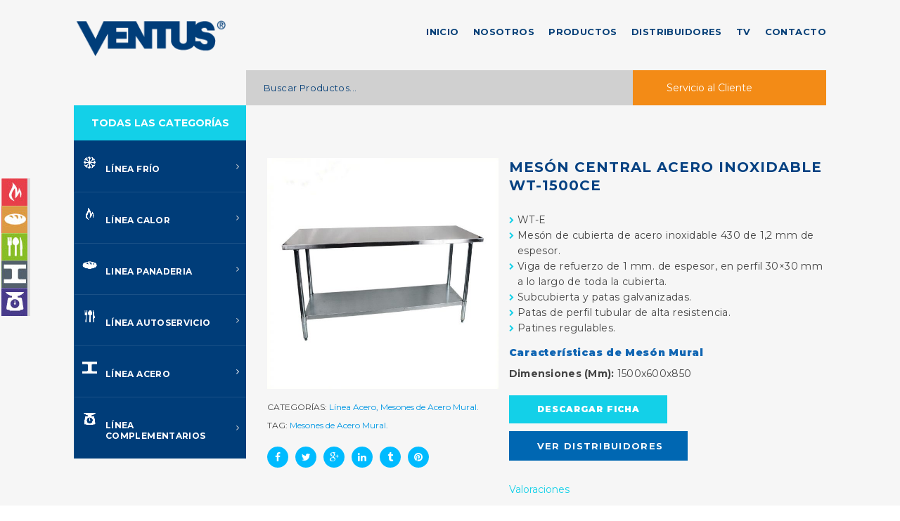

--- FILE ---
content_type: text/html; charset=UTF-8
request_url: https://ventuscorp.bo/shop/productos/linea-acero/meson-central-acero-inoxidable-wt-1500ce/
body_size: 19202
content:
<!DOCTYPE html><html lang="es" xmlns:og="http://opengraphprotocol.org/schema/" xmlns:fb="http://www.facebook.com/2008/fbml" prefix="og: http://ogp.me/ns#"><head><meta charset="UTF-8"/><meta name="viewport" content="width=device-width, initial-scale=1, maximum-scale=1"><meta name="robots" content="index,follow" /><link rel="dns-prefetch" href="//fonts.googleapis.com"><link rel="dns-prefetch" href="//ssl.google-analytics.com"> <script src="//ssl.google-analytics.com/ga.js" async></script> <link rel="pingback" href="https://ventuscorp.bo/xmlrpc.php"/><link rel="shortcut icon" href="https://ventuscorp.bo/wp-content/uploads/2019/03/FAVICON.jpg" /> <!--[if lt IE 9]> <script src="https://oss.maxcdn.com/html5shiv/3.7.2/html5shiv.min.js"></script> <script src="https://oss.maxcdn.com/respond/1.4.2/respond.min.js"></script> <script src="http://css3-mediaqueries-js.googlecode.com/svn/trunk/css3-mediaqueries.js"></script> <![endif]--><link type="text/css" media="all" href="https://ventuscorp.bo/wp-content/cache/autoptimize/css/autoptimize_fc3afbdb6361c24a5cf965be74ece64b.css" rel="stylesheet" /><link type="text/css" media="only screen and (max-width: 768px)" href="https://ventuscorp.bo/wp-content/cache/autoptimize/css/autoptimize_61c4e7278d6f0e3a9c27218c07ea9ab5.css" rel="stylesheet" /><title>Mesón Central Acero Inoxidable WT-1500CE - Ventus Corp</title><link rel="canonical" href="https://ventuscorp.bo/shop/productos/linea-acero/meson-central-acero-inoxidable-wt-1500ce/" /><meta property="og:locale" content="es_ES" /><meta property="og:type" content="article" /><meta property="og:title" content="Mesón Central Acero Inoxidable WT-1500CE - Ventus Corp" /><meta property="og:url" content="https://ventuscorp.bo/shop/productos/linea-acero/meson-central-acero-inoxidable-wt-1500ce/" /><meta property="og:site_name" content="Ventus Corp" /><meta property="og:image" content="https://ventuscorp.bo/wp-content/uploads/2019/03/WT-1500CE-new.jpg" /><meta property="og:image:secure_url" content="https://ventuscorp.bo/wp-content/uploads/2019/03/WT-1500CE-new.jpg" /><meta property="og:image:width" content="800" /><meta property="og:image:height" content="800" /><meta property="og:image:alt" content="Meson Mural WT-1500CE-new" /><meta name="twitter:card" content="summary_large_image" /><meta name="twitter:title" content="Mesón Central Acero Inoxidable WT-1500CE - Ventus Corp" /><meta name="twitter:image" content="https://ventuscorp.bo/wp-content/uploads/2019/03/WT-1500CE-new.jpg" /> <script type='application/ld+json'>{"@context":"https://schema.org","@type":"Organization","url":"https://ventuscorp.bo/","sameAs":[],"@id":"https://ventuscorp.bo/#organization","name":"Ventus Corp","logo":"https://ventuscorp.cl/wp-content/uploads/2018/03/Lideres-en-Chile-en-Equipamiento-Gastronomico-y-Cocina-02.png"}</script> <link rel='dns-prefetch' href='//maps.googleapis.com' /><link rel='dns-prefetch' href='//fonts.googleapis.com' /><link rel='dns-prefetch' href='//s.w.org' /><link rel="alternate" type="application/rss+xml" title="Ventus Corp &raquo; Feed" href="https://ventuscorp.bo/feed/" /><link rel="alternate" type="application/rss+xml" title="Ventus Corp &raquo; RSS de los comentarios" href="https://ventuscorp.bo/comments/feed/" /><link rel="alternate" type="application/rss+xml" title="Ventus Corp &raquo; Mesón Central Acero Inoxidable WT-1500CE RSS de los comentarios" href="https://ventuscorp.bo/shop/productos/linea-acero/meson-central-acero-inoxidable-wt-1500ce/feed/" /><link rel='stylesheet' id='sccss_style-css'  property='stylesheet' href='https://ventuscorp.bo/?sccss=1&#038;ver=5.1.21' type='text/css' media='all' /><link rel='stylesheet' id='redux-google-fonts-g5plus_megatron_options-css'  property='stylesheet' href='https://fonts.googleapis.com/css?family=Montserrat%3A400%2C700%7CPlayfair+Display%3A400%2C700%2C900%2C400italic%2C700italic%2C900italic&#038;subset=latin&#038;ver=1553183921' type='text/css' media='all' /> <script type='text/javascript' src='https://ventuscorp.bo/wp-includes/js/jquery/jquery.js'></script> <link rel='https://api.w.org/' href='https://ventuscorp.bo/wp-json/' /><link rel="EditURI" type="application/rsd+xml" title="RSD" href="https://ventuscorp.bo/xmlrpc.php?rsd" /><link rel="wlwmanifest" type="application/wlwmanifest+xml" href="https://ventuscorp.bo/wp-includes/wlwmanifest.xml" /><meta name="generator" content="WordPress 5.1.21" /><meta name="generator" content="WooCommerce 3.5.10" /><link rel='shortlink' href='https://ventuscorp.bo/?p=42432' /><link rel="alternate" type="application/json+oembed" href="https://ventuscorp.bo/wp-json/oembed/1.0/embed?url=https%3A%2F%2Fventuscorp.bo%2Fshop%2Fproductos%2Flinea-acero%2Fmeson-central-acero-inoxidable-wt-1500ce%2F" /><link rel="alternate" type="text/xml+oembed" href="https://ventuscorp.bo/wp-json/oembed/1.0/embed?url=https%3A%2F%2Fventuscorp.bo%2Fshop%2Fproductos%2Flinea-acero%2Fmeson-central-acero-inoxidable-wt-1500ce%2F&#038;format=xml" /> <script type="text/javascript">(function(url){
	if(/(?:Chrome\/26\.0\.1410\.63 Safari\/537\.31|WordfenceTestMonBot)/.test(navigator.userAgent)){ return; }
	var addEvent = function(evt, handler) {
		if (window.addEventListener) {
			document.addEventListener(evt, handler, false);
		} else if (window.attachEvent) {
			document.attachEvent('on' + evt, handler);
		}
	};
	var removeEvent = function(evt, handler) {
		if (window.removeEventListener) {
			document.removeEventListener(evt, handler, false);
		} else if (window.detachEvent) {
			document.detachEvent('on' + evt, handler);
		}
	};
	var evts = 'contextmenu dblclick drag dragend dragenter dragleave dragover dragstart drop keydown keypress keyup mousedown mousemove mouseout mouseover mouseup mousewheel scroll'.split(' ');
	var logHuman = function() {
		if (window.wfLogHumanRan) { return; }
		window.wfLogHumanRan = true;
		var wfscr = document.createElement('script');
		wfscr.type = 'text/javascript';
		wfscr.async = true;
		wfscr.src = url + '&r=' + Math.random();
		(document.getElementsByTagName('head')[0]||document.getElementsByTagName('body')[0]).appendChild(wfscr);
		for (var i = 0; i < evts.length; i++) {
			removeEvent(evts[i], logHuman);
		}
	};
	for (var i = 0; i < evts.length; i++) {
		addEvent(evts[i], logHuman);
	}
})('//ventuscorp.bo/?wordfence_lh=1&hid=08FFFB426F246B9EE4F0AE9A47F2F3D6');</script><style type="text/css">.x-nav-menu > .x-menu-item + .x-menu-item{margin-left:20px;}
div#superior-bloque nav.ubermenu{border-bottom:none !important;}
.iconos-lateral nav#ubermenu-menu-iconos-476 ul li span.ubermenu-target-title.ubermenu-target-text:hover{opacity:1 !important;display:block !important;visibility:visible !important;}
.elementor-27602 .elementor-element.elementor-element-vvcoyjd > .elementor-element-populated{background-image:url('https://ventuscorp.cl/wp-content/uploads/2013/01/Lideres-en-Chile-en-Equipamiento-Gastronomico-y-Cocina-05.jpg') !important;}
div.elementor-element-lxadrjj .superior-bloque .product-listing.woocommerce .product-item-wrap.first .product-thumb{width:100%;}
div.elementor-element-yandbvx .product-thumb{width:100%;}
div.elementor-element-yandbvx .product-item-wrap{width:100%;}
.on-new.product-flash{display:none;}
.woocommerce div.product .woocommerce-tabs .panel p a{
    background-color:#13d0e8;
    text-decoration:none;
    text-transform:uppercase !important;
    font-weight:900;
    width:50% !important;
}
@media screen and (max-width: 768px) {
  
  aside#text-2.widget.widget_text{
    width:100%;
  }
  
  span.font a{
    text-align:center;
    font-weight:900;
    text-transform:uppercase;
  }
}</style><noscript><style>.woocommerce-product-gallery{ opacity: 1 !important; }</style></noscript><meta name="description" content="Ventus, empresa líder en venta y distribución de equipamiento gastronómico y cocina en todo Bolivia. Cotiza con nosotros tu equipo gastronómico y de cocina" /><meta name="keywords" content="ventus, ventus corp, ventuscorp, visicooler, ventus Bolivia, vitrina refrigerada, moledora de carne, maquina de helados soft, servicio tecnico ventus, visicooler ventus, vitrinas refrigeradas, vitrina pastelera, vitrinas pasteleras, maquina para hacer hielo, ventus servicio tecnico, equipamiento gastronomico Bolivia, batidora industrial, ventus maquinas de helados, maquina de helados, cafetera ventus, refrigerador industrial, maquina de hielo, horno convector, equipamiento gastronomico, maquina helados soft, ventus corp Bolivia, batidoras industriales, licuadora industrial, meson refrigerado, asadora de pollos, maquinas ventus, balanza digital, cooler ventus, hornos industriales, conservadora, horno convector ventus, hornos ventus, www.ventuscorp.cl, maquina hielo, maquina de granizados, ventus refrigeracion, maquinas de helados soft, asador de pollos, mantenedor de papas fritas, mantenedor de alimentos, maquina de cafe ventus, horno pizzero, horno convector electrico, cocinas industriales a gas, refrigeradores industriales, ventus concepcion, plancha churrasquera, mesones refrigerados, hornos convectores, maquina de helados ventus, repuestos ventus, ventus maquinas, plancha churrasquera electrica, llave pre wash, manual ventus vsp-25 pro, dispensador de jugo, conservadoras, procesador de alimentos industrial, ablandador de agua, horno para pizza, granizadora, horno ventus, freezer industrial, maquina cafe ventus, maquina cafe, maquina para hacer hielo Bolivia, contenedor isotermico, anafe a gas, imega ventus, ventuscorp.cl, freidora ventus, moledor de carne, ralladora de queso industrial, ventus temuco, picadora de papas industrial en Bolivia, maquina hacer hielo, baño maria electrico sobremesa, hornos pizzeros, marca ventus, maquina de jugos ventus, vitrina mantenedora de calor, granizadora ventus, inoksan, maquina de cafe, maquinas para hacer hielo, amasadoras industriales, crepera, baño maria electrico, vitrinas refrigeradas ventus, maquina de helados soft ventus, meson refrigerado ventus, balanza ventus, helados soft, ventus visicooler, sobadora, maquinas para hacer helados, freidora, cortadora de carne, amasadora industrial, balanza con ticket, vitrina pastelera vertical, freezer vertical, maquinas para helados soft, ventus talca, www.ventus.cl, maquinas de helados, maquina de helado soft, visicooler ventus lg-360, vitrinas refrigeradas nuevas, cortadora de cecinas, horno pizza, refrigeradores ventus, vendo maquina para hacer hielo Bolivia, maquina para asar pollos, gratinador electrico, vitrina pastelera ventus, maquina helado soft, rallador de queso electrico Bolivia, maquinas para asar pollos en Bolivia, maquina para helados soft, cocinas industriales, maquina moledora de carne, conservadora vertical, maquina granizadora, abatidor de temperatura, moledora de carne ventus, selladora al vacio, plancha a gas, salad bar, maquinas helados soft, freidora electrica, freidoras a gas, maquinas de hielo industrial, rallador de queso, meson pizzero, vitrina carnicera, asadores de pollo, ventus santiago, maquina para hacer helados industrial, exprimidor de naranjas industrial Bolivia, anafre a gas, ventu, maquina de hielo industrial, vitrina pastelera sobremesa, vitrina refrigerada sobremesa, equipos gastronomicos, maquina granizadora ventus, maquina de hielo Bolivia, rallador de queso industrial maquina de helados soft ventus vsp-25 pro, cocina electrica con horno, anafes a gas, visicooler para bebidas, moledora carne, moledora de carne manual, horno turbo, maquinas para asar pollos, mantenedores de alimentos, contenedores isotermicos, chocolatera, visi cooler, carro pop corn, maquina helados, conservadora ventus, visicoolers, maquina para hacer hielo industrial precio Bolivia, mantenedora de cecinas, dispensador de jugos, maquina moler carne, horno industrial a gas, horno convector a gas, maquinas para pollos asados, asadoras de pollo a gas, hervidores de agua, refrigerador ventus, rayador de queso industrial, metvisa licuadora, camara fermentadora, vitrinas para pasteleria Bolivia, dispensadora de jugos, vitrina refrigerada ventus, hornos para pizzas, horno electrico convector, amasadora ventus, empresa ventus, visicooler pequeño, congeladora ventus, mantenedora, vitrina ventus, dispensador de agua, como funciona una granizadora, horno asador de pollos, maquina ventus, ablandador de agua Bolivia, maquinas de hielo, sobadora industrial, moledora de carne manual Bolivia, maquinas para fabricar hielo, ventus cafe, abatidor, freezer ventus, maquina para granizados, maquina helados soft ventus, churrasquera electrica, mantenedor de comida, freidora electrica ventus, maquinas pasteleras, horno pizza Bolivia, www.ventus, maquina asadora de pollos a gas, pasta cooker, mantenedores de comida, maquina para hacer hielo industrial, vitrina refrigerada pastelera, repuestos maquinas ventus, maquina para fabricar hielo, maquinas de helados americanos, maquina algodon de azucar profesional, mantenedora de calor, maquinas dispensadoras de jugos naturales, fabricadora de hielo Bolivia, moledora de choclo manual, refrigerador exhibidor vertical, imega, hornos pizza, estanterias acero inoxidable, moledora de carne industrial, visicooler ventus lg-290, planchas churrasqueras de sobreponer, maquina para asar pollos a gas, maquina para hacer helados, repisas acero inoxidable, anafe, deshidratador de alimentos lider, sierra para cortar carne, maquina granizadora Bolivia, asadora de pollos a gas, moledora de carne industrial precio, maquinas de helados soft usadas en Bolivia, ermentadora, trituradora de alimentos, maquina granizado, vitrina para sushi, rebanadora de pan"><meta name="google-site-verification" content="Pv5lFUWxb24u5Xp0l8U3xTj2Ot0Jwix4Bo4n5clMWHM" /><link href="https://fonts.googleapis.com/css?family=Montserrat:100,300,400,700,900" rel="stylesheet">  <script async src="https://www.googletagmanager.com/gtag/js?id=UA-136138552-1"></script> <script>window.dataLayer = window.dataLayer || [];
  function gtag(){dataLayer.push(arguments);}
  gtag('js', new Date());

  gtag('config', 'UA-136138552-1');</script> <script src='https://www.google.com/recaptcha/api.js'></script> </head><body onLoad="init()" class="product-template-default single single-product postid-42432 woocommerce woocommerce-page woocommerce-no-js footer-static header-1 chrome elementor-default" data-responsive="991" data-header="header-1"><div id="main"><ul id="navigationMenu"><li> <a class="home" href="https://ventuscorp.bo/product-category/linea-calor/"> <span>Línea Calor</span> </a></li><li> <a class="about" href="https://ventuscorp.bo/product-category/linea-panaderia/"> <span>Línea Panadería</span> </a></li><li> <a class="services" href="https://ventuscorp.bo/product-category/linea-autoservicio/"> <span>Línea Autoservicio</span> </a></li><li> <a class="portfolio" href="https://ventuscorp.bo/product-category/linea-acero/"> <span>Línea Acero</span> </a></li><li> <a class="contact" href="https://ventuscorp.bo/product-category/linea-complementarios/"> <span>Línea Complementarios</span> </a></li><li> <a class="lavavajillas" href="https://ventuscorp.bo/product-category/linea-lavavajillas/"> <span>Línea Lavavajillas</span> </a></li></ul></div><div id="wrapper"><header id="main-header-wrapper" class="main-header header-light sub-menu-dark" ><div class="header-nav-wrapper header-1 header-light"><div class="container"><div class="header-container clearfix"><div class="header-logo"> <a href="https://ventuscorp.bo/" title="Ventus Corp - Líderes en Chile en Equipamiento Gastronómico y Cocina"> <img class=""  src="https://ventuscorp.bo/wp-content/uploads/2018/03/Lideres-en-Chile-en-Equipamiento-Gastronomico-y-Cocina-02.png" alt="Ventus Corp - Líderes en Chile en Equipamiento Gastronómico y Cocina" /> </a></div><div class="header-nav-right"><div id="primary-menu" class="menu-wrapper"><ul id="main-menu" class="main-menu x-nav-menu x-nav-menu_administracion x-animate-sign-flip"><li id="menu-item-28035" class="menu-item menu-item-type-post_type menu-item-object-page menu-item-home x-menu-item x-item-menu-standard"><a href="https://ventuscorp.bo/" class="x-menu-a-text"><span class="x-menu-text">Inicio</span></a></li><li id="menu-item-1914" class="menu-item menu-item-type-post_type menu-item-object-page x-menu-item x-item-menu-standard"><a href="https://ventuscorp.bo/nosotros/" class="x-menu-a-text"><span class="x-menu-text">Nosotros</span></a></li><li id="menu-item-28015" class="menu-item menu-item-type-post_type menu-item-object-page current_page_parent x-menu-item x-item-menu-standard"><a href="https://ventuscorp.bo/productos/" class="x-menu-a-text"><span class="x-menu-text">Productos</span></a></li><li id="menu-item-28033" class="menu-item menu-item-type-post_type menu-item-object-page x-menu-item x-item-menu-standard"><a href="https://ventuscorp.bo/distribuidores/" class="x-menu-a-text"><span class="x-menu-text">Distribuidores</span></a></li><li id="menu-item-34087" class="menu-item menu-item-type-custom menu-item-object-custom x-menu-item x-item-menu-standard"><a target="_blank" href="https://www.youtube.com/channel/UCharRklVAaycF8XBfXFAIZA/videos" class="x-menu-a-text"><span class="x-menu-text">TV</span></a></li><li id="menu-item-31653" class="menu-item menu-item-type-post_type menu-item-object-page x-menu-item x-item-menu-standard"><a href="https://ventuscorp.bo/contacto/" class="x-menu-a-text"><span class="x-menu-text">Contacto</span></a></li></ul></div></div><div class="header-cart-center"><div class="sidebar-top-bar-ventus"><aside id="yith_woocommerce_ajax_search-1" class="widget woocommerce widget_product_search yith_woocommerce_ajax_search"><div class="yith-ajaxsearchform-container"><form role="search" method="get" id="yith-ajaxsearchform" action="https://ventuscorp.bo/"><div> <label class="screen-reader-text" for="yith-s">Buscar:</label> <input type="search"
 value=""
 name="s"
 id="yith-s"
 class="yith-s"
 placeholder="Buscar Productos..."
 data-loader-icon=""
 data-min-chars="3" /> <input type="submit" id="yith-searchsubmit" value="Buscar" /> <input type="hidden" name="post_type" value="product" /></div></form></div></aside><aside id="text-2" class="widget widget_text"><div class="textwidget"><span class="font"><a href="https://ventuscorp.bo/contacto/"> <img class="lazy lazy-hidden " src="[data-uri]" data-lazy-type="image" data-lazy-src="https://ventuscorp.bo/iconos/tuerca-de-opciones.svg" ><noscript><img class="" src="https://ventuscorp.bo/iconos/tuerca-de-opciones.svg" ></noscript>Servicio al Cliente</a></span></div></aside><div class="shopping-cart-wrapper header-customize-item no-price style-default"><div class="widget_shopping_cart_content"><div class="widget_shopping_cart_icon"><div class="widget_shopping_cart-text"> <img class="carrito" src="https://ventuscorp.bo/iconos/carrito-de-la-compra-de-tienda.svg" > <span>Mi Cotización</span></div><div class="widget_shopping_cart-text-two"> <span class="total">0 <span>Item</span></span></div></div><div class="cart_list_wrapper sub-menu-dark "><ul class="cart_list product_list_widget "><li class="empty"><h4>Cotizaci&oacute;n Vac&iacute;a</h4><p>No hay productos en la cotizaci&oacute;n</p></li></ul></div></div></div></div></div></div></div></div></header><header id="mobile-header-wrapper" class="mobile-header header-mobile-2 header-light"><div class="header-container-wrapper"><div class="container header-mobile-container"><div class="header-mobile-inner"><div class="toggle-icon-wrapper toggle-mobile-menu" data-ref="nav-menu-mobile" data-drop-type="fly"><div class="toggle-icon"> <span></span></div></div><div class="header-customize"><div class="search-button-wrapper header-customize-item"> <a class="icon-search-menu" href="#" data-search-type="ajax"><i class="micon icon-magnifying-glass34"></i></a></div><div class="shopping-cart-wrapper header-customize-item no-price style-default"><div class="widget_shopping_cart_content"><div class="widget_shopping_cart_icon"><div class="widget_shopping_cart-text"> <img class="carrito" src="https://ventuscorp.bo/iconos/carrito-de-la-compra-de-tienda.svg" > <span>Mi Cotización</span></div><div class="widget_shopping_cart-text-two"> <span class="total">0 <span>Item</span></span></div></div><div class="cart_list_wrapper sub-menu-dark "><ul class="cart_list product_list_widget "><li class="empty"><h4>Cotizaci&oacute;n Vac&iacute;a</h4><p>No hay productos en la cotizaci&oacute;n</p></li></ul></div></div></div></div><div class="header-logo-mobile"> <a href="https://ventuscorp.bo/" title="Ventus Corp - Líderes en Chile en Equipamiento Gastronómico y Cocina"> <img class=""  src="https://ventuscorp.bo/wp-content/uploads/2018/03/Lideres-en-Chile-en-Equipamiento-Gastronomico-y-Cocina-02.png" alt="Ventus Corp - Líderes en Chile en Equipamiento Gastronómico y Cocina" /> </a></div></div><div class="header-cart-center"><div class="sidebar-top-bar-ventus"><aside id="yith_woocommerce_ajax_search-1" class="widget woocommerce widget_product_search yith_woocommerce_ajax_search"><div class="yith-ajaxsearchform-container"><form role="search" method="get" id="yith-ajaxsearchform" action="https://ventuscorp.bo/"><div> <label class="screen-reader-text" for="yith-s">Buscar:</label> <input type="search"
 value=""
 name="s"
 id="yith-s"
 class="yith-s"
 placeholder="Buscar Productos..."
 data-loader-icon=""
 data-min-chars="3" /> <input type="submit" id="yith-searchsubmit" value="Buscar" /> <input type="hidden" name="post_type" value="product" /></div></form></div></aside><aside id="text-2" class="widget widget_text"><div class="textwidget"><span class="font"><a href="https://ventuscorp.bo/contacto/"> <img class="lazy lazy-hidden " src="[data-uri]" data-lazy-type="image" data-lazy-src="https://ventuscorp.bo/iconos/tuerca-de-opciones.svg" ><noscript><img class="" src="https://ventuscorp.bo/iconos/tuerca-de-opciones.svg" ></noscript>Servicio al Cliente</a></span></div></aside></div></div><div id="nav-menu-mobile" class="header-mobile-nav menu-drop-fly"><form class="search-form-menu-mobile"  method="get" action="https://ventuscorp.bo"> <input type="text" name="s" placeholder="Buscar..."> <button type="submit"><i class="fa fa-search"></i></button></form><ul id="menu-administracion" class="nav-menu-mobile x-nav-menu x-nav-menu_administracion x-animate-sign-flip"><li id="menu-item-mobile-28035" class="menu-item menu-item-type-post_type menu-item-object-page menu-item-home x-menu-item x-item-menu-standard"><a href="https://ventuscorp.bo/" class="x-menu-a-text"><span class="x-menu-text">Inicio</span></a></li><li id="menu-item-mobile-1914" class="menu-item menu-item-type-post_type menu-item-object-page x-menu-item x-item-menu-standard"><a href="https://ventuscorp.bo/nosotros/" class="x-menu-a-text"><span class="x-menu-text">Nosotros</span></a></li><li id="menu-item-mobile-28015" class="menu-item menu-item-type-post_type menu-item-object-page current_page_parent x-menu-item x-item-menu-standard"><a href="https://ventuscorp.bo/productos/" class="x-menu-a-text"><span class="x-menu-text">Productos</span></a></li><li id="menu-item-mobile-28033" class="menu-item menu-item-type-post_type menu-item-object-page x-menu-item x-item-menu-standard"><a href="https://ventuscorp.bo/distribuidores/" class="x-menu-a-text"><span class="x-menu-text">Distribuidores</span></a></li><li id="menu-item-mobile-34087" class="menu-item menu-item-type-custom menu-item-object-custom x-menu-item x-item-menu-standard"><a target="_blank" href="https://www.youtube.com/channel/UCharRklVAaycF8XBfXFAIZA/videos" class="x-menu-a-text"><span class="x-menu-text">TV</span></a></li><li id="menu-item-mobile-31653" class="menu-item menu-item-type-post_type menu-item-object-page x-menu-item x-item-menu-standard"><a href="https://ventuscorp.bo/contacto/" class="x-menu-a-text"><span class="x-menu-text">Contacto</span></a></li></ul></div><div class="main-menu-overlay"></div></div></div></header><div id="g5plus-modal-search" tabindex="-1" role="dialog" aria-hidden="false" class="modal fade"><div class="modal-backdrop fade in"></div><div class="g5plus-modal-dialog g5plus-modal-search fade in"><div data-dismiss="modal" class="g5plus-dismiss-modal"><i class="micon icon-wrong6"></i></div><div class="g5plus-search-wrapper"> <input id="search-ajax" type="search" placeholder="Type at least 3 characters to search"> <button><i class="ajax-search-icon micon icon-search-icon"></i></button></div><div class="ajax-search-result"></div></div></div><div id="wrapper-content" class="clearfix"><main  class="single-product-wrap has-sidebar"><div class="container clearfix"><div class="row clearfix"><div id="superior-bloque" class="sidebar woocommerce-sidebar col-md-3 hidden-sm hidden-xs"><aside id="ubermenu_navigation_widget-1" class="widget ubermenu_navigation_widget-class"><a class="ubermenu-responsive-toggle ubermenu-responsive-toggle-menu1 ubermenu-skin-black-white-2 ubermenu-loc-" data-ubermenu-target="ubermenu-menu1-29"><i class="fa fa-bars"></i>Todas Las Categorías</a><nav id="ubermenu-menu1-29" class="ubermenu ubermenu-nojs ubermenu-menu1 ubermenu-menu-29 ubermenu-responsive ubermenu-responsive-default ubermenu-responsive-collapse ubermenu-vertical ubermenu-transition-shift ubermenu-trigger-hover_intent ubermenu-skin-black-white-2 ubermenu-bar-align-full ubermenu-items-align-left ubermenu-bound ubermenu-sub-indicators ubermenu-retractors-responsive"><ul id="ubermenu-nav-menu1-29" class="ubermenu-nav"><li id="menu-item-28029" class="ubermenu-item ubermenu-item-type-taxonomy ubermenu-item-object-product_cat ubermenu-item-has-children ubermenu-item-28029 ubermenu-item-level-0 ubermenu-column ubermenu-column-auto ubermenu-has-submenu-drop ubermenu-has-submenu-flyout ubermenu-flyout-full-height" ><a class="ubermenu-target ubermenu-target-with-image ubermenu-item-layout-default ubermenu-item-layout-image_left" href="https://ventuscorp.bo/product-category/linea-frio/" tabindex="0"><img class="ubermenu-image ubermenu-image-size-full" src="https://ventuscorp.bo/wp-content/uploads/2018/03/Lideres-en-Chile-en-Equipamiento-Gastronomico-y-Cocina-icono-01.png" width="181" height="181" alt="Lideres-en-Chile-en-Equipamiento-Gastronomico-y-Cocina-icono-01"  /><span class="ubermenu-target-title ubermenu-target-text">Línea Frío</span></a><ul class="ubermenu-submenu ubermenu-submenu-id-28029 ubermenu-submenu-type-flyout ubermenu-submenu-drop ubermenu-submenu-align-vertical_full_height ubermenu-submenu-retractor-top" ><li class="ubermenu-retractor ubermenu-retractor-mobile"><i class="fa fa-times"></i> Cerrar categorías</li><li id="menu-item-33842" class="ubermenu-item ubermenu-item-type-taxonomy ubermenu-item-object-product_cat ubermenu-item-33842 ubermenu-item-auto ubermenu-item-normal ubermenu-item-level-1" ><a class="ubermenu-target ubermenu-item-layout-default ubermenu-item-layout-text_only" href="https://ventuscorp.bo/product-category/linea-frio/abatidores-de-temperatura-linea-frio/"><span class="ubermenu-target-title ubermenu-target-text">Abatidores de Temperatura</span></a></li><li id="menu-item-33843" class="ubermenu-item ubermenu-item-type-taxonomy ubermenu-item-object-product_cat ubermenu-item-33843 ubermenu-item-auto ubermenu-item-normal ubermenu-item-level-1" ><a class="ubermenu-target ubermenu-item-layout-default ubermenu-item-layout-text_only" href="https://ventuscorp.bo/product-category/linea-frio/base-refrigerada-linea-frio/"><span class="ubermenu-target-title ubermenu-target-text">Base Refrigerada</span></a></li><li id="menu-item-27877" class="ubermenu-item ubermenu-item-type-custom ubermenu-item-object-custom ubermenu-item-has-children ubermenu-item-27877 ubermenu-item-auto ubermenu-item-normal ubermenu-item-level-1 ubermenu-has-submenu-drop ubermenu-has-submenu-flyout" ><a class="ubermenu-target ubermenu-item-layout-default ubermenu-item-layout-text_only" href="#"><span class="ubermenu-target-title ubermenu-target-text">Conservadoras</span></a><ul class="ubermenu-submenu ubermenu-submenu-id-27877 ubermenu-submenu-type-auto ubermenu-submenu-type-flyout ubermenu-submenu-drop ubermenu-submenu-align-left_edge_item ubermenu-submenu-retractor-top" ><li class="ubermenu-retractor ubermenu-retractor-mobile"><i class="fa fa-times"></i> Cerrar categorías</li><li id="menu-item-33840" class="ubermenu-item ubermenu-item-type-taxonomy ubermenu-item-object-product_cat ubermenu-item-33840 ubermenu-item-auto ubermenu-item-unknown-[unk] ubermenu-item-level-2 ubermenu-column ubermenu-column-auto" ><a class="ubermenu-target ubermenu-item-layout-default ubermenu-item-layout-text_only" href="https://ventuscorp.bo/product-category/linea-frio/conservadoras/conservadora-tapa-solida-conservadoras/"><span class="ubermenu-target-title ubermenu-target-text">Tapa Sólida</span></a></li><li id="menu-item-33844" class="ubermenu-item ubermenu-item-type-taxonomy ubermenu-item-object-product_cat ubermenu-item-33844 ubermenu-item-auto ubermenu-item-unknown-[unk] ubermenu-item-level-2 ubermenu-column ubermenu-column-auto" ><a class="ubermenu-target ubermenu-item-layout-default ubermenu-item-layout-text_only" href="https://ventuscorp.bo/product-category/linea-frio/conservadoras/conservadoras-tapa-de-vidrio-conservadoras/"><span class="ubermenu-target-title ubermenu-target-text">Tapa de Vidrio</span></a></li></ul></li><li id="menu-item-27880" class="ubermenu-item ubermenu-item-type-custom ubermenu-item-object-custom ubermenu-item-has-children ubermenu-item-27880 ubermenu-item-auto ubermenu-item-normal ubermenu-item-level-1 ubermenu-has-submenu-drop ubermenu-has-submenu-flyout" ><a class="ubermenu-target ubermenu-item-layout-default ubermenu-item-layout-text_only" href="#"><span class="ubermenu-target-title ubermenu-target-text">Dispensadoras de Jugo</span></a><ul class="ubermenu-submenu ubermenu-submenu-id-27880 ubermenu-submenu-type-auto ubermenu-submenu-type-flyout ubermenu-submenu-drop ubermenu-submenu-align-left_edge_item ubermenu-submenu-retractor-top" ><li class="ubermenu-retractor ubermenu-retractor-mobile"><i class="fa fa-times"></i> Cerrar categorías</li><li id="menu-item-33845" class="ubermenu-item ubermenu-item-type-taxonomy ubermenu-item-object-product_cat ubermenu-item-33845 ubermenu-item-auto ubermenu-item-unknown-[unk] ubermenu-item-level-2 ubermenu-column ubermenu-column-auto" ><a class="ubermenu-target ubermenu-item-layout-default ubermenu-item-layout-text_only" href="https://ventuscorp.bo/product-category/linea-frio/dispensadoras/dispensadoras-jugo-pulpa-dispensadoras/"><span class="ubermenu-target-title ubermenu-target-text">Dispensadoras Jugo Pulpa</span></a></li><li id="menu-item-33846" class="ubermenu-item ubermenu-item-type-taxonomy ubermenu-item-object-product_cat ubermenu-item-33846 ubermenu-item-auto ubermenu-item-unknown-[unk] ubermenu-item-level-2 ubermenu-column ubermenu-column-auto" ><a class="ubermenu-target ubermenu-item-layout-default ubermenu-item-layout-text_only" href="https://ventuscorp.bo/product-category/linea-frio/dispensadoras/dispensadoras-jugo-concentrado-dispensadoras/"><span class="ubermenu-target-title ubermenu-target-text">Dispensadoras Jugo Concentrado</span></a></li></ul></li><li id="menu-item-27884" class="ubermenu-item ubermenu-item-type-custom ubermenu-item-object-custom ubermenu-item-has-children ubermenu-item-27884 ubermenu-item-auto ubermenu-item-normal ubermenu-item-level-1 ubermenu-has-submenu-drop ubermenu-has-submenu-flyout" ><a class="ubermenu-target ubermenu-item-layout-default ubermenu-item-layout-text_only" href="#"><span class="ubermenu-target-title ubermenu-target-text">Freezer</span></a><ul class="ubermenu-submenu ubermenu-submenu-id-27884 ubermenu-submenu-type-auto ubermenu-submenu-type-flyout ubermenu-submenu-drop ubermenu-submenu-align-left_edge_item ubermenu-submenu-retractor-top" ><li class="ubermenu-retractor ubermenu-retractor-mobile"><i class="fa fa-times"></i> Cerrar categorías</li><li id="menu-item-33847" class="ubermenu-item ubermenu-item-type-taxonomy ubermenu-item-object-product_cat ubermenu-item-33847 ubermenu-item-auto ubermenu-item-unknown-[unk] ubermenu-item-level-2 ubermenu-column ubermenu-column-auto" ><a class="ubermenu-target ubermenu-item-layout-default ubermenu-item-layout-text_only" href="https://ventuscorp.bo/product-category/linea-frio/freezer/freezer-vertical-freezer/"><span class="ubermenu-target-title ubermenu-target-text">Freezer Vertical</span></a></li><li id="menu-item-33841" class="ubermenu-item ubermenu-item-type-taxonomy ubermenu-item-object-product_cat ubermenu-item-33841 ubermenu-item-auto ubermenu-item-unknown-[unk] ubermenu-item-level-2 ubermenu-column ubermenu-column-auto" ><a class="ubermenu-target ubermenu-item-layout-default ubermenu-item-layout-text_only" href="https://ventuscorp.bo/product-category/linea-frio/freezer/freezer-industrial-freezer/"><span class="ubermenu-target-title ubermenu-target-text">Freezer Industrial</span></a></li></ul></li><li id="menu-item-33859" class="ubermenu-item ubermenu-item-type-taxonomy ubermenu-item-object-product_cat ubermenu-item-33859 ubermenu-item-auto ubermenu-item-normal ubermenu-item-level-1" ><a class="ubermenu-target ubermenu-item-layout-default ubermenu-item-layout-text_only" href="https://ventuscorp.bo/product-category/linea-frio/maquina-helados-soft-linea-frio/"><span class="ubermenu-target-title ubermenu-target-text">Maquina Helados Soft</span></a></li><li id="menu-item-40334" class="ubermenu-item ubermenu-item-type-taxonomy ubermenu-item-object-product_cat ubermenu-item-40334 ubermenu-item-auto ubermenu-item-normal ubermenu-item-level-1" ><a class="ubermenu-target ubermenu-item-layout-default ubermenu-item-layout-text_only" href="https://ventuscorp.bo/product-category/linea-frio/maquina-de-helado-frito/"><span class="ubermenu-target-title ubermenu-target-text">Máquina de Helado Frito</span></a></li><li id="menu-item-27889" class="ubermenu-item ubermenu-item-type-taxonomy ubermenu-item-object-product_cat ubermenu-item-27889 ubermenu-item-auto ubermenu-item-normal ubermenu-item-level-1" ><a class="ubermenu-target ubermenu-item-layout-default ubermenu-item-layout-text_only" href="https://ventuscorp.bo/product-category/linea-frio/fabricadora-de-hielo/"><span class="ubermenu-target-title ubermenu-target-text">Maq. Fabricadora de Hielo</span></a></li><li id="menu-item-33965" class="ubermenu-item ubermenu-item-type-taxonomy ubermenu-item-object-product_cat ubermenu-item-33965 ubermenu-item-auto ubermenu-item-normal ubermenu-item-level-1" ><a class="ubermenu-target ubermenu-item-layout-default ubermenu-item-layout-text_only" href="https://ventuscorp.bo/product-category/linea-frio/picadores-de-hielo/"><span class="ubermenu-target-title ubermenu-target-text">Picadores de Hielo</span></a></li><li id="menu-item-27890" class="ubermenu-item ubermenu-item-type-custom ubermenu-item-object-custom ubermenu-item-has-children ubermenu-item-27890 ubermenu-item-auto ubermenu-item-normal ubermenu-item-level-1 ubermenu-has-submenu-drop ubermenu-has-submenu-flyout" ><a class="ubermenu-target ubermenu-item-layout-default ubermenu-item-layout-text_only" href="#"><span class="ubermenu-target-title ubermenu-target-text">Mesones</span></a><ul class="ubermenu-submenu ubermenu-submenu-id-27890 ubermenu-submenu-type-auto ubermenu-submenu-type-flyout ubermenu-submenu-drop ubermenu-submenu-align-left_edge_item ubermenu-submenu-retractor-top" ><li class="ubermenu-retractor ubermenu-retractor-mobile"><i class="fa fa-times"></i> Cerrar categorías</li><li id="menu-item-33860" class="ubermenu-item ubermenu-item-type-taxonomy ubermenu-item-object-product_cat ubermenu-item-33860 ubermenu-item-auto ubermenu-item-unknown-[unk] ubermenu-item-level-2 ubermenu-column ubermenu-column-auto" ><a class="ubermenu-target ubermenu-item-layout-default ubermenu-item-layout-text_only" href="https://ventuscorp.bo/product-category/linea-frio/mesones/mesones-freezer-mesones/"><span class="ubermenu-target-title ubermenu-target-text">Mesones Freezer</span></a></li><li id="menu-item-33861" class="ubermenu-item ubermenu-item-type-taxonomy ubermenu-item-object-product_cat ubermenu-item-33861 ubermenu-item-auto ubermenu-item-unknown-[unk] ubermenu-item-level-2 ubermenu-column ubermenu-column-auto" ><a class="ubermenu-target ubermenu-item-layout-default ubermenu-item-layout-text_only" href="https://ventuscorp.bo/product-category/linea-frio/mesones/mesones-refrigerados-mesones/"><span class="ubermenu-target-title ubermenu-target-text">Mesones Refrigerados</span></a></li><li id="menu-item-33866" class="ubermenu-item ubermenu-item-type-taxonomy ubermenu-item-object-product_cat ubermenu-item-33866 ubermenu-item-auto ubermenu-item-unknown-[unk] ubermenu-item-level-2 ubermenu-column ubermenu-column-auto" ><a class="ubermenu-target ubermenu-item-layout-default ubermenu-item-layout-text_only" href="https://ventuscorp.bo/product-category/linea-frio/mesones/mesones-saladette-mesones/"><span class="ubermenu-target-title ubermenu-target-text">Mesones Saladette</span></a></li></ul></li><li id="menu-item-27894" class="ubermenu-item ubermenu-item-type-taxonomy ubermenu-item-object-product_cat ubermenu-item-27894 ubermenu-item-auto ubermenu-item-normal ubermenu-item-level-1" ><a class="ubermenu-target ubermenu-item-layout-default ubermenu-item-layout-text_only" href="https://ventuscorp.bo/product-category/linea-frio/refrigeradores-industriales/"><span class="ubermenu-target-title ubermenu-target-text">Refrigeradores Industriales</span></a></li><li id="menu-item-33867" class="ubermenu-item ubermenu-item-type-taxonomy ubermenu-item-object-product_cat ubermenu-item-33867 ubermenu-item-auto ubermenu-item-normal ubermenu-item-level-1" ><a class="ubermenu-target ubermenu-item-layout-default ubermenu-item-layout-text_only" href="https://ventuscorp.bo/product-category/linea-frio/visicooler-linea-frio/"><span class="ubermenu-target-title ubermenu-target-text">Visicooler</span></a></li><li id="menu-item-27896" class="ubermenu-item ubermenu-item-type-custom ubermenu-item-object-custom ubermenu-item-has-children ubermenu-item-27896 ubermenu-item-auto ubermenu-item-normal ubermenu-item-level-1 ubermenu-has-submenu-drop ubermenu-has-submenu-flyout" ><a class="ubermenu-target ubermenu-item-layout-default ubermenu-item-layout-text_only" href="#"><span class="ubermenu-target-title ubermenu-target-text">Vitrinas</span></a><ul class="ubermenu-submenu ubermenu-submenu-id-27896 ubermenu-submenu-type-auto ubermenu-submenu-type-flyout ubermenu-submenu-drop ubermenu-submenu-align-left_edge_item ubermenu-submenu-retractor-top" ><li class="ubermenu-retractor ubermenu-retractor-mobile"><i class="fa fa-times"></i> Cerrar categorías</li><li id="menu-item-33871" class="ubermenu-item ubermenu-item-type-taxonomy ubermenu-item-object-product_cat ubermenu-item-33871 ubermenu-item-auto ubermenu-item-unknown-[unk] ubermenu-item-level-2 ubermenu-column ubermenu-column-auto" ><a class="ubermenu-target ubermenu-item-layout-default ubermenu-item-layout-text_only" href="https://ventuscorp.bo/product-category/linea-frio/vitrinas-linea-frio/vitrina-carnicera-vitrinas-linea-frio/"><span class="ubermenu-target-title ubermenu-target-text">Vitrina Carnicera</span></a></li><li id="menu-item-33872" class="ubermenu-item ubermenu-item-type-taxonomy ubermenu-item-object-product_cat ubermenu-item-33872 ubermenu-item-auto ubermenu-item-unknown-[unk] ubermenu-item-level-2 ubermenu-column ubermenu-column-auto" ><a class="ubermenu-target ubermenu-item-layout-default ubermenu-item-layout-text_only" href="https://ventuscorp.bo/product-category/linea-frio/vitrinas-linea-frio/vitrinas-mantenedoras-sobremesa-vitrinas-linea-frio/"><span class="ubermenu-target-title ubermenu-target-text">Vitrinas Mantenedoras Sobremesa</span></a></li><li id="menu-item-33873" class="ubermenu-item ubermenu-item-type-taxonomy ubermenu-item-object-product_cat ubermenu-item-33873 ubermenu-item-auto ubermenu-item-unknown-[unk] ubermenu-item-level-2 ubermenu-column ubermenu-column-auto" ><a class="ubermenu-target ubermenu-item-layout-default ubermenu-item-layout-text_only" href="https://ventuscorp.bo/product-category/linea-frio/vitrinas-linea-frio/vitrina-pass-trough-vitrinas-linea-frio/"><span class="ubermenu-target-title ubermenu-target-text">Vitrina Pass Trough</span></a></li><li id="menu-item-33874" class="ubermenu-item ubermenu-item-type-taxonomy ubermenu-item-object-product_cat ubermenu-item-33874 ubermenu-item-auto ubermenu-item-unknown-[unk] ubermenu-item-level-2 ubermenu-column ubermenu-column-auto" ><a class="ubermenu-target ubermenu-item-layout-default ubermenu-item-layout-text_only" href="https://ventuscorp.bo/product-category/linea-frio/vitrinas-pasteleras/"><span class="ubermenu-target-title ubermenu-target-text">Vitrinas Pasteleras</span></a></li><li id="menu-item-33875" class="ubermenu-item ubermenu-item-type-taxonomy ubermenu-item-object-product_cat ubermenu-item-33875 ubermenu-item-auto ubermenu-item-unknown-[unk] ubermenu-item-level-2 ubermenu-column ubermenu-column-auto" ><a class="ubermenu-target ubermenu-item-layout-default ubermenu-item-layout-text_only" href="https://ventuscorp.bo/product-category/linea-frio/vitrinas-linea-frio/vitrina-sushi-vitrinas-linea-frio/"><span class="ubermenu-target-title ubermenu-target-text">Vitrina Sushi</span></a></li></ul></li></ul></li><li id="menu-item-28975" class="ubermenu-item ubermenu-item-type-taxonomy ubermenu-item-object-product_cat ubermenu-item-has-children ubermenu-item-28975 ubermenu-item-level-0 ubermenu-column ubermenu-column-auto ubermenu-has-submenu-drop ubermenu-has-submenu-flyout ubermenu-flyout-full-height" ><a class="ubermenu-target ubermenu-target-with-image ubermenu-item-layout-default ubermenu-item-layout-image_left" href="https://ventuscorp.bo/product-category/linea-calor/" tabindex="0"><img class="ubermenu-image ubermenu-image-size-full" src="https://ventuscorp.bo/wp-content/uploads/2018/03/Lideres-en-Chile-en-Equipamiento-Gastronomico-y-Cocina-icono-02.png" width="181" height="181" alt="Lideres-en-Chile-en-Equipamiento-Gastronomico-y-Cocina-icono-02"  /><span class="ubermenu-target-title ubermenu-target-text">Línea Calor</span></a><ul class="ubermenu-submenu ubermenu-submenu-id-28975 ubermenu-submenu-type-flyout ubermenu-submenu-drop ubermenu-submenu-align-vertical_full_height ubermenu-submenu-retractor-top" ><li class="ubermenu-retractor ubermenu-retractor-mobile"><i class="fa fa-times"></i> Cerrar categorías</li><li id="menu-item-33876" class="ubermenu-item ubermenu-item-type-taxonomy ubermenu-item-object-product_cat ubermenu-item-33876 ubermenu-item-auto ubermenu-item-normal ubermenu-item-level-1" ><a class="ubermenu-target ubermenu-item-layout-default ubermenu-item-layout-text_only" href="https://ventuscorp.bo/product-category/linea-calor/anafes-industriales-linea-calor/"><span class="ubermenu-target-title ubermenu-target-text">Anafes Industriales</span></a></li><li id="menu-item-34096" class="ubermenu-item ubermenu-item-type-taxonomy ubermenu-item-object-product_cat ubermenu-item-34096 ubermenu-item-auto ubermenu-item-normal ubermenu-item-level-1" ><a class="ubermenu-target ubermenu-item-layout-default ubermenu-item-layout-text_only" href="https://ventuscorp.bo/product-category/linea-calor/asadores-de-pollos-linea-calor/"><span class="ubermenu-target-title ubermenu-target-text">Asadores de Pollos</span></a></li><li id="menu-item-33967" class="ubermenu-item ubermenu-item-type-taxonomy ubermenu-item-object-product_cat ubermenu-item-33967 ubermenu-item-auto ubermenu-item-normal ubermenu-item-level-1" ><a class="ubermenu-target ubermenu-item-layout-default ubermenu-item-layout-text_only" href="https://ventuscorp.bo/product-category/linea-calor/chocolateras-linea-calor/"><span class="ubermenu-target-title ubermenu-target-text">Chocolateras</span></a></li><li id="menu-item-33878" class="ubermenu-item ubermenu-item-type-taxonomy ubermenu-item-object-product_cat ubermenu-item-33878 ubermenu-item-auto ubermenu-item-normal ubermenu-item-level-1" ><a class="ubermenu-target ubermenu-item-layout-default ubermenu-item-layout-text_only" href="https://ventuscorp.bo/product-category/linea-calor/cocinas-linea-calor/"><span class="ubermenu-target-title ubermenu-target-text">Cocinas</span></a></li><li id="menu-item-33972" class="ubermenu-item ubermenu-item-type-taxonomy ubermenu-item-object-product_cat ubermenu-item-33972 ubermenu-item-auto ubermenu-item-normal ubermenu-item-level-1" ><a class="ubermenu-target ubermenu-item-layout-default ubermenu-item-layout-text_only" href="https://ventuscorp.bo/product-category/linea-calor/crepera-electrica/"><span class="ubermenu-target-title ubermenu-target-text">Crepera Electrica</span></a></li><li id="menu-item-28853" class="ubermenu-item ubermenu-item-type-custom ubermenu-item-object-custom ubermenu-item-has-children ubermenu-item-28853 ubermenu-item-auto ubermenu-item-normal ubermenu-item-level-1 ubermenu-has-submenu-drop ubermenu-has-submenu-flyout" ><a class="ubermenu-target ubermenu-item-layout-default ubermenu-item-layout-text_only" href="#"><span class="ubermenu-target-title ubermenu-target-text">Baño María</span></a><ul class="ubermenu-submenu ubermenu-submenu-id-28853 ubermenu-submenu-type-auto ubermenu-submenu-type-flyout ubermenu-submenu-drop ubermenu-submenu-align-left_edge_item ubermenu-submenu-retractor-top" ><li class="ubermenu-retractor ubermenu-retractor-mobile"><i class="fa fa-times"></i> Cerrar categorías</li><li id="menu-item-33879" class="ubermenu-item ubermenu-item-type-taxonomy ubermenu-item-object-product_cat ubermenu-item-33879 ubermenu-item-auto ubermenu-item-unknown-[unk] ubermenu-item-level-2 ubermenu-column ubermenu-column-auto" ><a class="ubermenu-target ubermenu-item-layout-default ubermenu-item-layout-text_only" href="https://ventuscorp.bo/product-category/linea-calor/bano-maria/bano-maria-modular-bano-maria/"><span class="ubermenu-target-title ubermenu-target-text">Baño Maria Modular</span></a></li><li id="menu-item-33880" class="ubermenu-item ubermenu-item-type-taxonomy ubermenu-item-object-product_cat ubermenu-item-33880 ubermenu-item-auto ubermenu-item-unknown-[unk] ubermenu-item-level-2 ubermenu-column ubermenu-column-auto" ><a class="ubermenu-target ubermenu-item-layout-default ubermenu-item-layout-text_only" href="https://ventuscorp.bo/product-category/linea-calor/bano-maria/bano-maria-sobremesa-bano-maria/"><span class="ubermenu-target-title ubermenu-target-text">Baño María Sobremesa</span></a></li></ul></li><li id="menu-item-28857" class="ubermenu-item ubermenu-item-type-custom ubermenu-item-object-custom ubermenu-item-has-children ubermenu-item-28857 ubermenu-item-auto ubermenu-item-normal ubermenu-item-level-1 ubermenu-has-submenu-drop ubermenu-has-submenu-flyout" ><a class="ubermenu-target ubermenu-item-layout-default ubermenu-item-layout-text_only" href="#"><span class="ubermenu-target-title ubermenu-target-text">Freidoras</span></a><ul class="ubermenu-submenu ubermenu-submenu-id-28857 ubermenu-submenu-type-auto ubermenu-submenu-type-flyout ubermenu-submenu-drop ubermenu-submenu-align-left_edge_item ubermenu-submenu-retractor-top" ><li class="ubermenu-retractor ubermenu-retractor-mobile"><i class="fa fa-times"></i> Cerrar categorías</li><li id="menu-item-33881" class="ubermenu-item ubermenu-item-type-taxonomy ubermenu-item-object-product_cat ubermenu-item-33881 ubermenu-item-auto ubermenu-item-unknown-[unk] ubermenu-item-level-2 ubermenu-column ubermenu-column-auto" ><a class="ubermenu-target ubermenu-item-layout-default ubermenu-item-layout-text_only" href="https://ventuscorp.bo/product-category/linea-calor/freidoras/freidoras-a-gas-freidoras/"><span class="ubermenu-target-title ubermenu-target-text">Freidoras a Gas</span></a></li><li id="menu-item-33882" class="ubermenu-item ubermenu-item-type-taxonomy ubermenu-item-object-product_cat ubermenu-item-33882 ubermenu-item-auto ubermenu-item-unknown-[unk] ubermenu-item-level-2 ubermenu-column ubermenu-column-auto" ><a class="ubermenu-target ubermenu-item-layout-default ubermenu-item-layout-text_only" href="https://ventuscorp.bo/product-category/linea-calor/freidoras/freidoras-electricas-freidoras/"><span class="ubermenu-target-title ubermenu-target-text">Freidoras Eléctricas</span></a></li></ul></li><li id="menu-item-33974" class="ubermenu-item ubermenu-item-type-taxonomy ubermenu-item-object-product_cat ubermenu-item-33974 ubermenu-item-auto ubermenu-item-normal ubermenu-item-level-1" ><a class="ubermenu-target ubermenu-item-layout-default ubermenu-item-layout-text_only" href="https://ventuscorp.bo/product-category/linea-calor/hervidores-de-agua/"><span class="ubermenu-target-title ubermenu-target-text">Hervidores de Agua</span></a></li><li id="menu-item-28861" class="ubermenu-item ubermenu-item-type-custom ubermenu-item-object-custom ubermenu-item-has-children ubermenu-item-28861 ubermenu-item-auto ubermenu-item-normal ubermenu-item-level-1 ubermenu-has-submenu-drop ubermenu-has-submenu-flyout" ><a class="ubermenu-target ubermenu-item-layout-default ubermenu-item-layout-text_only" href="#"><span class="ubermenu-target-title ubermenu-target-text">Hornos</span></a><ul class="ubermenu-submenu ubermenu-submenu-id-28861 ubermenu-submenu-type-auto ubermenu-submenu-type-flyout ubermenu-submenu-drop ubermenu-submenu-align-left_edge_item ubermenu-submenu-retractor-top" ><li class="ubermenu-retractor ubermenu-retractor-mobile"><i class="fa fa-times"></i> Cerrar categorías</li><li id="menu-item-33883" class="ubermenu-item ubermenu-item-type-taxonomy ubermenu-item-object-product_cat ubermenu-item-33883 ubermenu-item-auto ubermenu-item-unknown-[unk] ubermenu-item-level-2 ubermenu-column ubermenu-column-auto" ><a class="ubermenu-target ubermenu-item-layout-default ubermenu-item-layout-text_only" href="https://ventuscorp.bo/product-category/linea-calor/hornos/hornos-combinados-hornos/"><span class="ubermenu-target-title ubermenu-target-text">Hornos Combinados</span></a></li><li id="menu-item-33884" class="ubermenu-item ubermenu-item-type-taxonomy ubermenu-item-object-product_cat ubermenu-item-33884 ubermenu-item-auto ubermenu-item-unknown-[unk] ubermenu-item-level-2 ubermenu-column ubermenu-column-auto" ><a class="ubermenu-target ubermenu-item-layout-default ubermenu-item-layout-text_only" href="https://ventuscorp.bo/product-category/linea-calor/hornos-convectores/hornos-convectores-electricos-hornos/"><span class="ubermenu-target-title ubermenu-target-text">Hornos Convectores Eléctricos</span></a></li><li id="menu-item-33885" class="ubermenu-item ubermenu-item-type-taxonomy ubermenu-item-object-product_cat ubermenu-item-33885 ubermenu-item-auto ubermenu-item-unknown-[unk] ubermenu-item-level-2 ubermenu-column ubermenu-column-auto" ><a class="ubermenu-target ubermenu-item-layout-default ubermenu-item-layout-text_only" href="https://ventuscorp.bo/product-category/linea-calor/hornos-convectores/hornos-convectores-gas-hornos/"><span class="ubermenu-target-title ubermenu-target-text">Hornos Convectores Gas</span></a></li><li id="menu-item-33886" class="ubermenu-item ubermenu-item-type-taxonomy ubermenu-item-object-product_cat ubermenu-item-33886 ubermenu-item-auto ubermenu-item-unknown-[unk] ubermenu-item-level-2 ubermenu-column ubermenu-column-auto" ><a class="ubermenu-target ubermenu-item-layout-default ubermenu-item-layout-text_only" href="https://ventuscorp.bo/product-category/linea-panaderia/hornos-piso-linea-panaderia/"><span class="ubermenu-target-title ubermenu-target-text">Hornos Piso</span></a></li><li id="menu-item-33887" class="ubermenu-item ubermenu-item-type-taxonomy ubermenu-item-object-product_cat ubermenu-item-33887 ubermenu-item-auto ubermenu-item-unknown-[unk] ubermenu-item-level-2 ubermenu-column ubermenu-column-auto" ><a class="ubermenu-target ubermenu-item-layout-default ubermenu-item-layout-text_only" href="https://ventuscorp.bo/product-category/linea-calor/hornos/hornos-industriales-hornos/"><span class="ubermenu-target-title ubermenu-target-text">Hornos Industriales</span></a></li><li id="menu-item-33888" class="ubermenu-item ubermenu-item-type-taxonomy ubermenu-item-object-product_cat ubermenu-item-33888 ubermenu-item-auto ubermenu-item-unknown-[unk] ubermenu-item-level-2 ubermenu-column ubermenu-column-auto" ><a class="ubermenu-target ubermenu-item-layout-default ubermenu-item-layout-text_only" href="https://ventuscorp.bo/product-category/linea-calor/hornos/hornos-electricos-hornos/"><span class="ubermenu-target-title ubermenu-target-text">Hornos Eléctricos</span></a></li></ul></li><li id="menu-item-33962" class="ubermenu-item ubermenu-item-type-taxonomy ubermenu-item-object-product_cat ubermenu-item-33962 ubermenu-item-auto ubermenu-item-normal ubermenu-item-level-1" ><a class="ubermenu-target ubermenu-item-layout-default ubermenu-item-layout-text_only" href="https://ventuscorp.bo/product-category/linea-calor/maquina-de-cafe/"><span class="ubermenu-target-title ubermenu-target-text">Máquina de Café</span></a></li><li id="menu-item-28868" class="ubermenu-item ubermenu-item-type-custom ubermenu-item-object-custom ubermenu-item-has-children ubermenu-item-28868 ubermenu-item-auto ubermenu-item-normal ubermenu-item-level-1 ubermenu-has-submenu-drop ubermenu-has-submenu-flyout" ><a class="ubermenu-target ubermenu-item-layout-default ubermenu-item-layout-text_only" href="#"><span class="ubermenu-target-title ubermenu-target-text">Mantenedores</span></a><ul class="ubermenu-submenu ubermenu-submenu-id-28868 ubermenu-submenu-type-auto ubermenu-submenu-type-flyout ubermenu-submenu-drop ubermenu-submenu-align-left_edge_item ubermenu-submenu-retractor-top" ><li class="ubermenu-retractor ubermenu-retractor-mobile"><i class="fa fa-times"></i> Cerrar categorías</li><li id="menu-item-33890" class="ubermenu-item ubermenu-item-type-taxonomy ubermenu-item-object-product_cat ubermenu-item-33890 ubermenu-item-auto ubermenu-item-unknown-[unk] ubermenu-item-level-2 ubermenu-column ubermenu-column-auto" ><a class="ubermenu-target ubermenu-item-layout-default ubermenu-item-layout-text_only" href="https://ventuscorp.bo/product-category/linea-calor/mantenedores/mantenedores-de-platos-mantenedores/"><span class="ubermenu-target-title ubermenu-target-text">Para Platos</span></a></li><li id="menu-item-33891" class="ubermenu-item ubermenu-item-type-taxonomy ubermenu-item-object-product_cat ubermenu-item-33891 ubermenu-item-auto ubermenu-item-unknown-[unk] ubermenu-item-level-2 ubermenu-column ubermenu-column-auto" ><a class="ubermenu-target ubermenu-item-layout-default ubermenu-item-layout-text_only" href="https://ventuscorp.bo/product-category/linea-calor/mantenedores/mantenedor-de-alimentos-mantenedores/"><span class="ubermenu-target-title ubermenu-target-text">Para Alimentos</span></a></li></ul></li><li id="menu-item-33892" class="ubermenu-item ubermenu-item-type-taxonomy ubermenu-item-object-product_cat ubermenu-item-33892 ubermenu-item-auto ubermenu-item-normal ubermenu-item-level-1" ><a class="ubermenu-target ubermenu-item-layout-default ubermenu-item-layout-text_only" href="https://ventuscorp.bo/product-category/linea-calor/marmitas-linea-calor/"><span class="ubermenu-target-title ubermenu-target-text">Marmitas</span></a></li><li id="menu-item-33893" class="ubermenu-item ubermenu-item-type-taxonomy ubermenu-item-object-product_cat ubermenu-item-33893 ubermenu-item-auto ubermenu-item-normal ubermenu-item-level-1" ><a class="ubermenu-target ubermenu-item-layout-default ubermenu-item-layout-text_only" href="https://ventuscorp.bo/product-category/linea-calor/parrilla-grill-linea-calor/"><span class="ubermenu-target-title ubermenu-target-text">Parrillas</span></a></li><li id="menu-item-33894" class="ubermenu-item ubermenu-item-type-taxonomy ubermenu-item-object-product_cat ubermenu-item-33894 ubermenu-item-auto ubermenu-item-normal ubermenu-item-level-1" ><a class="ubermenu-target ubermenu-item-layout-default ubermenu-item-layout-text_only" href="https://ventuscorp.bo/product-category/linea-calor/pasta-cooker-linea-calor/"><span class="ubermenu-target-title ubermenu-target-text">Pasta Cooker</span></a></li><li id="menu-item-33895" class="ubermenu-item ubermenu-item-type-taxonomy ubermenu-item-object-product_cat ubermenu-item-33895 ubermenu-item-auto ubermenu-item-normal ubermenu-item-level-1" ><a class="ubermenu-target ubermenu-item-layout-default ubermenu-item-layout-text_only" href="https://ventuscorp.bo/product-category/linea-calor/plancha-churrasquera-linea-calor/"><span class="ubermenu-target-title ubermenu-target-text">Plancha Churrasquera</span></a></li><li id="menu-item-33896" class="ubermenu-item ubermenu-item-type-taxonomy ubermenu-item-object-product_cat ubermenu-item-33896 ubermenu-item-auto ubermenu-item-normal ubermenu-item-level-1" ><a class="ubermenu-target ubermenu-item-layout-default ubermenu-item-layout-text_only" href="https://ventuscorp.bo/product-category/linea-calor/sarten-basculante-linea-calor/"><span class="ubermenu-target-title ubermenu-target-text">Sarten Basculante</span></a></li><li id="menu-item-33898" class="ubermenu-item ubermenu-item-type-taxonomy ubermenu-item-object-product_cat ubermenu-item-33898 ubermenu-item-auto ubermenu-item-normal ubermenu-item-level-1" ><a class="ubermenu-target ubermenu-item-layout-default ubermenu-item-layout-text_only" href="https://ventuscorp.bo/product-category/linea-calor/vitrinas-mantenedora-linea-calor/"><span class="ubermenu-target-title ubermenu-target-text">Vitrinas Mantenedoras</span></a></li></ul></li><li id="menu-item-28979" class="ubermenu-item ubermenu-item-type-taxonomy ubermenu-item-object-product_cat ubermenu-item-has-children ubermenu-item-28979 ubermenu-item-level-0 ubermenu-column ubermenu-column-auto ubermenu-has-submenu-drop ubermenu-has-submenu-flyout ubermenu-flyout-full-height" ><a class="ubermenu-target ubermenu-target-with-image ubermenu-item-layout-default ubermenu-item-layout-image_left" href="https://ventuscorp.bo/product-category/linea-panaderia/" tabindex="0"><img class="ubermenu-image ubermenu-image-size-full" src="https://ventuscorp.bo/wp-content/uploads/2018/03/Lideres-en-Chile-en-Equipamiento-Gastronomico-y-Cocina-icono-03.png" width="181" height="181" alt="Lideres-en-Chile-en-Equipamiento-Gastronomico-y-Cocina-icono-03"  /><span class="ubermenu-target-title ubermenu-target-text">Linea Panaderia</span></a><ul class="ubermenu-submenu ubermenu-submenu-id-28979 ubermenu-submenu-type-flyout ubermenu-submenu-drop ubermenu-submenu-align-vertical_full_height ubermenu-submenu-retractor-top" ><li class="ubermenu-retractor ubermenu-retractor-mobile"><i class="fa fa-times"></i> Cerrar categorías</li><li id="menu-item-33899" class="ubermenu-item ubermenu-item-type-taxonomy ubermenu-item-object-product_cat ubermenu-item-33899 ubermenu-item-auto ubermenu-item-normal ubermenu-item-level-1" ><a class="ubermenu-target ubermenu-item-layout-default ubermenu-item-layout-text_only" href="https://ventuscorp.bo/product-category/linea-panaderia/amasadoras-linea-panaderia/"><span class="ubermenu-target-title ubermenu-target-text">Amasadoras</span></a></li><li id="menu-item-33900" class="ubermenu-item ubermenu-item-type-taxonomy ubermenu-item-object-product_cat ubermenu-item-33900 ubermenu-item-auto ubermenu-item-normal ubermenu-item-level-1" ><a class="ubermenu-target ubermenu-item-layout-default ubermenu-item-layout-text_only" href="https://ventuscorp.bo/product-category/linea-panaderia/batidoras-linea-panaderia/"><span class="ubermenu-target-title ubermenu-target-text">Batidoras</span></a></li><li id="menu-item-33957" class="ubermenu-item ubermenu-item-type-taxonomy ubermenu-item-object-product_cat ubermenu-item-33957 ubermenu-item-auto ubermenu-item-normal ubermenu-item-level-1" ><a class="ubermenu-target ubermenu-item-layout-default ubermenu-item-layout-text_only" href="https://ventuscorp.bo/product-category/linea-panaderia/ovilladora-linea-panaderia/"><span class="ubermenu-target-title ubermenu-target-text">Ovilladora</span></a></li><li id="menu-item-33964" class="ubermenu-item ubermenu-item-type-taxonomy ubermenu-item-object-product_cat ubermenu-item-33964 ubermenu-item-auto ubermenu-item-normal ubermenu-item-level-1" ><a class="ubermenu-target ubermenu-item-layout-default ubermenu-item-layout-text_only" href="https://ventuscorp.bo/product-category/linea-panaderia/rebanadoras-de-pan-linea-panaderia/"><span class="ubermenu-target-title ubermenu-target-text">Rebanadoras de Pan</span></a></li><li id="menu-item-33901" class="ubermenu-item ubermenu-item-type-taxonomy ubermenu-item-object-product_cat ubermenu-item-33901 ubermenu-item-auto ubermenu-item-normal ubermenu-item-level-1" ><a class="ubermenu-target ubermenu-item-layout-default ubermenu-item-layout-text_only" href="https://ventuscorp.bo/product-category/linea-panaderia/revolvedoras-linea-panaderia/"><span class="ubermenu-target-title ubermenu-target-text">Revolvedoras</span></a></li><li id="menu-item-35155" class="ubermenu-item ubermenu-item-type-custom ubermenu-item-object-custom ubermenu-item-has-children ubermenu-item-35155 ubermenu-item-auto ubermenu-item-normal ubermenu-item-level-1 ubermenu-has-submenu-drop ubermenu-has-submenu-flyout" ><a class="ubermenu-target ubermenu-item-layout-default ubermenu-item-layout-text_only" href="https://ventuscorp.cl/product-category/linea-panaderia/sobadoras/"><span class="ubermenu-target-title ubermenu-target-text">Sobadoras</span></a><ul class="ubermenu-submenu ubermenu-submenu-id-35155 ubermenu-submenu-type-auto ubermenu-submenu-type-flyout ubermenu-submenu-drop ubermenu-submenu-align-left_edge_item ubermenu-submenu-retractor-top" ><li class="ubermenu-retractor ubermenu-retractor-mobile"><i class="fa fa-times"></i> Cerrar categorías</li><li id="menu-item-35227" class="ubermenu-item ubermenu-item-type-taxonomy ubermenu-item-object-product_cat ubermenu-item-35227 ubermenu-item-auto ubermenu-item-unknown-[unk] ubermenu-item-level-2 ubermenu-column ubermenu-column-auto" ><a class="ubermenu-target ubermenu-item-layout-default ubermenu-item-layout-text_only" href="https://ventuscorp.bo/product-category/linea-panaderia/sobadoras-linea-panaderia/manuales/"><span class="ubermenu-target-title ubermenu-target-text">Manuales</span></a></li></ul></li><li id="menu-item-41659" class="ubermenu-item ubermenu-item-type-taxonomy ubermenu-item-object-product_cat ubermenu-item-41659 ubermenu-item-auto ubermenu-item-normal ubermenu-item-level-1" ><a class="ubermenu-target ubermenu-item-layout-default ubermenu-item-layout-text_only" href="https://ventuscorp.bo/product-category/linea-calor/hornos-turbos/"><span class="ubermenu-target-title ubermenu-target-text">Hornos Turbos</span></a></li></ul></li><li id="menu-item-28974" class="ubermenu-item ubermenu-item-type-taxonomy ubermenu-item-object-product_cat ubermenu-item-has-children ubermenu-item-28974 ubermenu-item-level-0 ubermenu-column ubermenu-column-auto ubermenu-has-submenu-drop ubermenu-has-submenu-flyout ubermenu-flyout-full-height" ><a class="ubermenu-target ubermenu-target-with-image ubermenu-item-layout-default ubermenu-item-layout-image_left" href="https://ventuscorp.bo/product-category/linea-autoservicio/" tabindex="0"><img class="ubermenu-image ubermenu-image-size-full" src="https://ventuscorp.bo/wp-content/uploads/2018/03/Lideres-en-Chile-en-Equipamiento-Gastronomico-y-Cocina-icono-04.png" width="181" height="181" alt="Lideres-en-Chile-en-Equipamiento-Gastronomico-y-Cocina-icono-04"  /><span class="ubermenu-target-title ubermenu-target-text">Línea Autoservicio</span></a><ul class="ubermenu-submenu ubermenu-submenu-id-28974 ubermenu-submenu-type-flyout ubermenu-submenu-drop ubermenu-submenu-align-vertical_full_height ubermenu-submenu-retractor-top" ><li class="ubermenu-retractor ubermenu-retractor-mobile"><i class="fa fa-times"></i> Cerrar categorías</li><li id="menu-item-33904" class="ubermenu-item ubermenu-item-type-taxonomy ubermenu-item-object-product_cat ubermenu-item-33904 ubermenu-item-auto ubermenu-item-normal ubermenu-item-level-1" ><a class="ubermenu-target ubermenu-item-layout-default ubermenu-item-layout-text_only" href="https://ventuscorp.bo/product-category/linea-autoservicio/atril-dispensador-de-cubiertos-linea-autoservicio/"><span class="ubermenu-target-title ubermenu-target-text">Atril Dispensador de Cubiertos</span></a></li><li id="menu-item-33905" class="ubermenu-item ubermenu-item-type-taxonomy ubermenu-item-object-product_cat ubermenu-item-33905 ubermenu-item-auto ubermenu-item-normal ubermenu-item-level-1" ><a class="ubermenu-target ubermenu-item-layout-default ubermenu-item-layout-text_only" href="https://ventuscorp.bo/product-category/linea-calor/bano-maria/"><span class="ubermenu-target-title ubermenu-target-text">Baño María</span></a></li><li id="menu-item-33906" class="ubermenu-item ubermenu-item-type-taxonomy ubermenu-item-object-product_cat ubermenu-item-33906 ubermenu-item-auto ubermenu-item-normal ubermenu-item-level-1" ><a class="ubermenu-target ubermenu-item-layout-default ubermenu-item-layout-text_only" href="https://ventuscorp.bo/product-category/linea-autoservicio/calentadores-de-agua-linea-autoservicio/"><span class="ubermenu-target-title ubermenu-target-text">Calentadores de Agua</span></a></li><li id="menu-item-28889" class="ubermenu-item ubermenu-item-type-custom ubermenu-item-object-custom ubermenu-item-has-children ubermenu-item-28889 ubermenu-item-auto ubermenu-item-normal ubermenu-item-level-1 ubermenu-has-submenu-drop ubermenu-has-submenu-flyout" ><a class="ubermenu-target ubermenu-item-layout-default ubermenu-item-layout-text_only" href="#"><span class="ubermenu-target-title ubermenu-target-text">Carros</span></a><ul class="ubermenu-submenu ubermenu-submenu-id-28889 ubermenu-submenu-type-auto ubermenu-submenu-type-flyout ubermenu-submenu-drop ubermenu-submenu-align-left_edge_item ubermenu-submenu-retractor-top" ><li class="ubermenu-retractor ubermenu-retractor-mobile"><i class="fa fa-times"></i> Cerrar categorías</li><li id="menu-item-33907" class="ubermenu-item ubermenu-item-type-taxonomy ubermenu-item-object-product_cat ubermenu-item-33907 ubermenu-item-auto ubermenu-item-unknown-[unk] ubermenu-item-level-2 ubermenu-column ubermenu-column-auto" ><a class="ubermenu-target ubermenu-item-layout-default ubermenu-item-layout-text_only" href="https://ventuscorp.bo/product-category/linea-autoservicio/carros/carro-bandejero-carros/"><span class="ubermenu-target-title ubermenu-target-text">Carro Bandejero</span></a></li><li id="menu-item-33908" class="ubermenu-item ubermenu-item-type-taxonomy ubermenu-item-object-product_cat ubermenu-item-33908 ubermenu-item-auto ubermenu-item-unknown-[unk] ubermenu-item-level-2 ubermenu-column ubermenu-column-auto" ><a class="ubermenu-target ubermenu-item-layout-default ubermenu-item-layout-text_only" href="https://ventuscorp.bo/product-category/linea-autoservicio/carros/carro-multiuso-carros/"><span class="ubermenu-target-title ubermenu-target-text">Carro Multiuso</span></a></li><li id="menu-item-33909" class="ubermenu-item ubermenu-item-type-taxonomy ubermenu-item-object-product_cat ubermenu-item-33909 ubermenu-item-auto ubermenu-item-unknown-[unk] ubermenu-item-level-2 ubermenu-column ubermenu-column-auto" ><a class="ubermenu-target ubermenu-item-layout-default ubermenu-item-layout-text_only" href="https://ventuscorp.bo/product-category/linea-autoservicio/carros/carro-porta-gastronorm-carros/"><span class="ubermenu-target-title ubermenu-target-text">Carro porta Gastronorm</span></a></li></ul></li><li id="menu-item-33910" class="ubermenu-item ubermenu-item-type-taxonomy ubermenu-item-object-product_cat ubermenu-item-33910 ubermenu-item-auto ubermenu-item-normal ubermenu-item-level-1" ><a class="ubermenu-target ubermenu-item-layout-default ubermenu-item-layout-text_only" href="https://ventuscorp.bo/product-category/linea-autoservicio/depositos-gastronorm-linea-autoservicio/"><span class="ubermenu-target-title ubermenu-target-text">Depósitos Gastronorm</span></a></li><li id="menu-item-28894" class="ubermenu-item ubermenu-item-type-custom ubermenu-item-object-custom ubermenu-item-has-children ubermenu-item-28894 ubermenu-item-auto ubermenu-item-normal ubermenu-item-level-1 ubermenu-has-submenu-drop ubermenu-has-submenu-flyout" ><a class="ubermenu-target ubermenu-item-layout-default ubermenu-item-layout-text_only" href="#"><span class="ubermenu-target-title ubermenu-target-text">Dispensadoras de Jugo</span></a><ul class="ubermenu-submenu ubermenu-submenu-id-28894 ubermenu-submenu-type-auto ubermenu-submenu-type-flyout ubermenu-submenu-drop ubermenu-submenu-align-left_edge_item ubermenu-submenu-retractor-top" ><li class="ubermenu-retractor ubermenu-retractor-mobile"><i class="fa fa-times"></i> Cerrar categorías</li><li id="menu-item-33911" class="ubermenu-item ubermenu-item-type-taxonomy ubermenu-item-object-product_cat ubermenu-item-33911 ubermenu-item-auto ubermenu-item-unknown-[unk] ubermenu-item-level-2 ubermenu-column ubermenu-column-auto" ><a class="ubermenu-target ubermenu-item-layout-default ubermenu-item-layout-text_only" href="https://ventuscorp.bo/product-category/linea-frio/dispensadoras/dispensadoras-jugo-concentrado-dispensadoras/"><span class="ubermenu-target-title ubermenu-target-text">Dispensadoras Jugo Concentrado</span></a></li><li id="menu-item-33912" class="ubermenu-item ubermenu-item-type-taxonomy ubermenu-item-object-product_cat ubermenu-item-33912 ubermenu-item-auto ubermenu-item-unknown-[unk] ubermenu-item-level-2 ubermenu-column ubermenu-column-auto" ><a class="ubermenu-target ubermenu-item-layout-default ubermenu-item-layout-text_only" href="https://ventuscorp.bo/product-category/linea-frio/dispensadoras/dispensadoras-jugo-pulpa-dispensadoras/"><span class="ubermenu-target-title ubermenu-target-text">Dispensadoras Jugo Pulpa</span></a></li></ul></li><li id="menu-item-33913" class="ubermenu-item ubermenu-item-type-taxonomy ubermenu-item-object-product_cat ubermenu-item-33913 ubermenu-item-auto ubermenu-item-normal ubermenu-item-level-1" ><a class="ubermenu-target ubermenu-item-layout-default ubermenu-item-layout-text_only" href="https://ventuscorp.bo/product-category/linea-autoservicio/estanterias-linea-autoservicio/"><span class="ubermenu-target-title ubermenu-target-text">Estanterias</span></a></li><li id="menu-item-33914" class="ubermenu-item ubermenu-item-type-taxonomy ubermenu-item-object-product_cat ubermenu-item-33914 ubermenu-item-auto ubermenu-item-normal ubermenu-item-level-1" ><a class="ubermenu-target ubermenu-item-layout-default ubermenu-item-layout-text_only" href="https://ventuscorp.bo/product-category/linea-autoservicio/mesones-neutros-linea-autoservicio/"><span class="ubermenu-target-title ubermenu-target-text">Mesones Neutros</span></a></li><li id="menu-item-33915" class="ubermenu-item ubermenu-item-type-taxonomy ubermenu-item-object-product_cat ubermenu-item-33915 ubermenu-item-auto ubermenu-item-normal ubermenu-item-level-1" ><a class="ubermenu-target ubermenu-item-layout-default ubermenu-item-layout-text_only" href="https://ventuscorp.bo/product-category/linea-autoservicio/perol-de-sopa-linea-autoservicio/"><span class="ubermenu-target-title ubermenu-target-text">Perol de Sopa</span></a></li><li id="menu-item-33916" class="ubermenu-item ubermenu-item-type-taxonomy ubermenu-item-object-product_cat ubermenu-item-33916 ubermenu-item-auto ubermenu-item-normal ubermenu-item-level-1" ><a class="ubermenu-target ubermenu-item-layout-default ubermenu-item-layout-text_only" href="https://ventuscorp.bo/product-category/linea-autoservicio/salad-bar-linea-autoservicio/"><span class="ubermenu-target-title ubermenu-target-text">Salad Bar</span></a></li><li id="menu-item-28901" class="ubermenu-item ubermenu-item-type-custom ubermenu-item-object-custom ubermenu-item-has-children ubermenu-item-28901 ubermenu-item-auto ubermenu-item-normal ubermenu-item-level-1 ubermenu-has-submenu-drop ubermenu-has-submenu-flyout" ><a class="ubermenu-target ubermenu-item-layout-default ubermenu-item-layout-text_only" href="#"><span class="ubermenu-target-title ubermenu-target-text">Vitrinas</span></a><ul class="ubermenu-submenu ubermenu-submenu-id-28901 ubermenu-submenu-type-auto ubermenu-submenu-type-flyout ubermenu-submenu-drop ubermenu-submenu-align-left_edge_item ubermenu-submenu-retractor-top" ><li class="ubermenu-retractor ubermenu-retractor-mobile"><i class="fa fa-times"></i> Cerrar categorías</li><li id="menu-item-33917" class="ubermenu-item ubermenu-item-type-taxonomy ubermenu-item-object-product_cat ubermenu-item-33917 ubermenu-item-auto ubermenu-item-unknown-[unk] ubermenu-item-level-2 ubermenu-column ubermenu-column-auto" ><a class="ubermenu-target ubermenu-item-layout-default ubermenu-item-layout-text_only" href="https://ventuscorp.bo/product-category/linea-autoservicio/vitrinas-linea-autoservicio/vitrinas-mantenedoras-frias-vitrinas-linea-autoservicio/"><span class="ubermenu-target-title ubermenu-target-text">Mantenedoras Frías</span></a></li></ul></li></ul></li><li id="menu-item-28973" class="ubermenu-item ubermenu-item-type-taxonomy ubermenu-item-object-product_cat ubermenu-current-product-ancestor ubermenu-current-menu-parent ubermenu-current-product-parent ubermenu-item-has-children ubermenu-item-28973 ubermenu-item-level-0 ubermenu-column ubermenu-column-auto ubermenu-has-submenu-drop ubermenu-has-submenu-flyout ubermenu-flyout-full-height" ><a class="ubermenu-target ubermenu-target-with-image ubermenu-item-layout-default ubermenu-item-layout-image_left" href="https://ventuscorp.bo/product-category/linea-acero/" tabindex="0"><img class="ubermenu-image ubermenu-image-size-full" src="https://ventuscorp.bo/wp-content/uploads/2018/03/Lideres-en-Chile-en-Equipamiento-Gastronomico-y-Cocina-icono-05.png" width="181" height="181" alt="Lideres-en-Chile-en-Equipamiento-Gastronomico-y-Cocina-icono-05"  /><span class="ubermenu-target-title ubermenu-target-text">Línea Acero</span><span class="ubermenu-target-divider"> – </span><span class="ubermenu-target-description ubermenu-target-text">Líder en venta y distribución de Equipamiento Gastronómico y Cocina en Chile en línea de acero. Te asesoramos en tu proyecto, cotiza con nosotros.</span></a><ul class="ubermenu-submenu ubermenu-submenu-id-28973 ubermenu-submenu-type-flyout ubermenu-submenu-drop ubermenu-submenu-align-vertical_full_height ubermenu-submenu-retractor-top" ><li class="ubermenu-retractor ubermenu-retractor-mobile"><i class="fa fa-times"></i> Cerrar categorías</li><li id="menu-item-28904" class="ubermenu-item ubermenu-item-type-custom ubermenu-item-object-custom ubermenu-item-has-children ubermenu-item-28904 ubermenu-item-auto ubermenu-item-normal ubermenu-item-level-1 ubermenu-has-submenu-drop ubermenu-has-submenu-flyout" ><a class="ubermenu-target ubermenu-item-layout-default ubermenu-item-layout-text_only" href="#"><span class="ubermenu-target-title ubermenu-target-text">Campanas</span></a><ul class="ubermenu-submenu ubermenu-submenu-id-28904 ubermenu-submenu-type-auto ubermenu-submenu-type-flyout ubermenu-submenu-drop ubermenu-submenu-align-left_edge_item ubermenu-submenu-retractor-top" ><li class="ubermenu-retractor ubermenu-retractor-mobile"><i class="fa fa-times"></i> Cerrar categorías</li><li id="menu-item-33918" class="ubermenu-item ubermenu-item-type-taxonomy ubermenu-item-object-product_cat ubermenu-item-33918 ubermenu-item-auto ubermenu-item-unknown-[unk] ubermenu-item-level-2 ubermenu-column ubermenu-column-auto" ><a class="ubermenu-target ubermenu-item-layout-default ubermenu-item-layout-text_only" href="https://ventuscorp.bo/product-category/linea-acero/campanas/campana-central-campanas/"><span class="ubermenu-target-title ubermenu-target-text">Campana Central</span></a></li><li id="menu-item-33919" class="ubermenu-item ubermenu-item-type-taxonomy ubermenu-item-object-product_cat ubermenu-item-33919 ubermenu-item-auto ubermenu-item-unknown-[unk] ubermenu-item-level-2 ubermenu-column ubermenu-column-auto" ><a class="ubermenu-target ubermenu-item-layout-default ubermenu-item-layout-text_only" href="https://ventuscorp.bo/product-category/linea-acero/campanas/campana-mural-campanas/"><span class="ubermenu-target-title ubermenu-target-text">Campana Mural</span></a></li></ul></li><li id="menu-item-28907" class="ubermenu-item ubermenu-item-type-custom ubermenu-item-object-custom ubermenu-item-has-children ubermenu-item-28907 ubermenu-item-auto ubermenu-item-normal ubermenu-item-level-1 ubermenu-has-submenu-drop ubermenu-has-submenu-flyout" ><a class="ubermenu-target ubermenu-item-layout-default ubermenu-item-layout-text_only" href="#"><span class="ubermenu-target-title ubermenu-target-text">Carros</span></a><ul class="ubermenu-submenu ubermenu-submenu-id-28907 ubermenu-submenu-type-auto ubermenu-submenu-type-flyout ubermenu-submenu-drop ubermenu-submenu-align-left_edge_item ubermenu-submenu-retractor-top" ><li class="ubermenu-retractor ubermenu-retractor-mobile"><i class="fa fa-times"></i> Cerrar categorías</li><li id="menu-item-33968" class="ubermenu-item ubermenu-item-type-taxonomy ubermenu-item-object-product_cat ubermenu-item-33968 ubermenu-item-auto ubermenu-item-unknown-[unk] ubermenu-item-level-2 ubermenu-column ubermenu-column-auto" ><a class="ubermenu-target ubermenu-item-layout-default ubermenu-item-layout-text_only" href="https://ventuscorp.bo/product-category/linea-acero/carros-linea-acero/carros-de-arrastre-carros-linea-acero/"><span class="ubermenu-target-title ubermenu-target-text">Carros de Arrastre</span></a></li><li id="menu-item-33920" class="ubermenu-item ubermenu-item-type-taxonomy ubermenu-item-object-product_cat ubermenu-item-33920 ubermenu-item-auto ubermenu-item-unknown-[unk] ubermenu-item-level-2 ubermenu-column ubermenu-column-auto" ><a class="ubermenu-target ubermenu-item-layout-default ubermenu-item-layout-text_only" href="https://ventuscorp.bo/product-category/linea-autoservicio/carros/carro-bandejero-carros/"><span class="ubermenu-target-title ubermenu-target-text">Carro Bandejero</span></a></li><li id="menu-item-33921" class="ubermenu-item ubermenu-item-type-taxonomy ubermenu-item-object-product_cat ubermenu-item-33921 ubermenu-item-auto ubermenu-item-unknown-[unk] ubermenu-item-level-2 ubermenu-column ubermenu-column-auto" ><a class="ubermenu-target ubermenu-item-layout-default ubermenu-item-layout-text_only" href="https://ventuscorp.bo/product-category/linea-autoservicio/carros/carro-multiuso-carros/"><span class="ubermenu-target-title ubermenu-target-text">Carro Multiuso</span></a></li><li id="menu-item-33922" class="ubermenu-item ubermenu-item-type-taxonomy ubermenu-item-object-product_cat ubermenu-item-33922 ubermenu-item-auto ubermenu-item-unknown-[unk] ubermenu-item-level-2 ubermenu-column ubermenu-column-auto" ><a class="ubermenu-target ubermenu-item-layout-default ubermenu-item-layout-text_only" href="https://ventuscorp.bo/product-category/linea-autoservicio/carros/carro-porta-gastronorm-carros/"><span class="ubermenu-target-title ubermenu-target-text">Carro porta Gastronorm</span></a></li></ul></li><li id="menu-item-33973" class="ubermenu-item ubermenu-item-type-taxonomy ubermenu-item-object-product_cat ubermenu-item-33973 ubermenu-item-auto ubermenu-item-normal ubermenu-item-level-1" ><a class="ubermenu-target ubermenu-item-layout-default ubermenu-item-layout-text_only" href="https://ventuscorp.bo/product-category/linea-acero/extractores-aire-industrial-linea-acero/"><span class="ubermenu-target-title ubermenu-target-text">Extractores Aire Industrial</span></a></li><li id="menu-item-28916" class="ubermenu-item ubermenu-item-type-custom ubermenu-item-object-custom ubermenu-item-has-children ubermenu-item-28916 ubermenu-item-auto ubermenu-item-normal ubermenu-item-level-1 ubermenu-has-submenu-drop ubermenu-has-submenu-flyout" ><a class="ubermenu-target ubermenu-item-layout-default ubermenu-item-layout-text_only" href="#"><span class="ubermenu-target-title ubermenu-target-text">Lavado</span></a><ul class="ubermenu-submenu ubermenu-submenu-id-28916 ubermenu-submenu-type-auto ubermenu-submenu-type-flyout ubermenu-submenu-drop ubermenu-submenu-align-left_edge_item ubermenu-submenu-retractor-top" ><li class="ubermenu-retractor ubermenu-retractor-mobile"><i class="fa fa-times"></i> Cerrar categorías</li><li id="menu-item-33923" class="ubermenu-item ubermenu-item-type-taxonomy ubermenu-item-object-product_cat ubermenu-item-33923 ubermenu-item-auto ubermenu-item-unknown-[unk] ubermenu-item-level-2 ubermenu-column ubermenu-column-auto" ><a class="ubermenu-target ubermenu-item-layout-default ubermenu-item-layout-text_only" href="https://ventuscorp.bo/product-category/linea-acero/lavado/lavafondos-lavado/"><span class="ubermenu-target-title ubermenu-target-text">Lavafondos</span></a></li><li id="menu-item-33924" class="ubermenu-item ubermenu-item-type-taxonomy ubermenu-item-object-product_cat ubermenu-item-33924 ubermenu-item-auto ubermenu-item-unknown-[unk] ubermenu-item-level-2 ubermenu-column ubermenu-column-auto" ><a class="ubermenu-target ubermenu-item-layout-default ubermenu-item-layout-text_only" href="https://ventuscorp.bo/product-category/linea-acero/lavado/lavamanos-lavado/"><span class="ubermenu-target-title ubermenu-target-text">Lavamanos</span></a></li><li id="menu-item-33925" class="ubermenu-item ubermenu-item-type-taxonomy ubermenu-item-object-product_cat ubermenu-item-33925 ubermenu-item-auto ubermenu-item-unknown-[unk] ubermenu-item-level-2 ubermenu-column ubermenu-column-auto" ><a class="ubermenu-target ubermenu-item-layout-default ubermenu-item-layout-text_only" href="https://ventuscorp.bo/product-category/linea-acero/lavado/lavaplatos-lavado/"><span class="ubermenu-target-title ubermenu-target-text">Lavaplatos</span></a></li></ul></li><li id="menu-item-33926" class="ubermenu-item ubermenu-item-type-taxonomy ubermenu-item-object-product_cat ubermenu-item-33926 ubermenu-item-auto ubermenu-item-normal ubermenu-item-level-1" ><a class="ubermenu-target ubermenu-item-layout-default ubermenu-item-layout-text_only" href="https://ventuscorp.bo/product-category/linea-acero/modulo-base-linea-acero/"><span class="ubermenu-target-title ubermenu-target-text">Modulo Base</span></a></li><li id="menu-item-28921" class="ubermenu-item ubermenu-item-type-custom ubermenu-item-object-custom ubermenu-item-has-children ubermenu-item-28921 ubermenu-item-auto ubermenu-item-normal ubermenu-item-level-1 ubermenu-has-submenu-drop ubermenu-has-submenu-flyout" ><a class="ubermenu-target ubermenu-item-layout-default ubermenu-item-layout-text_only" href="#"><span class="ubermenu-target-title ubermenu-target-text">Mesones</span></a><ul class="ubermenu-submenu ubermenu-submenu-id-28921 ubermenu-submenu-type-auto ubermenu-submenu-type-flyout ubermenu-submenu-drop ubermenu-submenu-align-left_edge_item ubermenu-submenu-retractor-top" ><li class="ubermenu-retractor ubermenu-retractor-mobile"><i class="fa fa-times"></i> Cerrar categorías</li><li id="menu-item-33959" class="ubermenu-item ubermenu-item-type-taxonomy ubermenu-item-object-product_cat ubermenu-current-product-ancestor ubermenu-current-menu-parent ubermenu-current-product-parent ubermenu-item-33959 ubermenu-item-auto ubermenu-item-unknown-[unk] ubermenu-item-level-2 ubermenu-column ubermenu-column-auto" ><a class="ubermenu-target ubermenu-item-layout-default ubermenu-item-layout-text_only" href="https://ventuscorp.bo/product-category/linea-acero/mesones-linea-acero/mesones-de-acero-mural/"><span class="ubermenu-target-title ubermenu-target-text">Mesones de Acero Mural</span></a></li><li id="menu-item-33927" class="ubermenu-item ubermenu-item-type-taxonomy ubermenu-item-object-product_cat ubermenu-item-33927 ubermenu-item-auto ubermenu-item-unknown-[unk] ubermenu-item-level-2 ubermenu-column ubermenu-column-auto" ><a class="ubermenu-target ubermenu-item-layout-default ubermenu-item-layout-text_only" href="https://ventuscorp.bo/product-category/linea-acero/mesones-linea-acero/meson-de-desconche-mesones-linea-acero/"><span class="ubermenu-target-title ubermenu-target-text">Mesón de Desconche</span></a></li><li id="menu-item-33960" class="ubermenu-item ubermenu-item-type-taxonomy ubermenu-item-object-product_cat ubermenu-item-33960 ubermenu-item-auto ubermenu-item-unknown-[unk] ubermenu-item-level-2 ubermenu-column ubermenu-column-auto" ><a class="ubermenu-target ubermenu-item-layout-default ubermenu-item-layout-text_only" href="https://ventuscorp.bo/product-category/linea-acero/mesones-linea-acero/mesones-de-acero-central/"><span class="ubermenu-target-title ubermenu-target-text">Mesones de Acero Central</span></a></li><li id="menu-item-33958" class="ubermenu-item ubermenu-item-type-taxonomy ubermenu-item-object-product_cat ubermenu-item-33958 ubermenu-item-auto ubermenu-item-unknown-[unk] ubermenu-item-level-2 ubermenu-column ubermenu-column-auto" ><a class="ubermenu-target ubermenu-item-layout-default ubermenu-item-layout-text_only" href="https://ventuscorp.bo/product-category/linea-acero/mesones-linea-acero/meson-con-puertas-mesones-linea-acero/"><span class="ubermenu-target-title ubermenu-target-text">Mesón con Puertas</span></a></li></ul></li><li id="menu-item-33929" class="ubermenu-item ubermenu-item-type-taxonomy ubermenu-item-object-product_cat ubermenu-item-33929 ubermenu-item-auto ubermenu-item-normal ubermenu-item-level-1" ><a class="ubermenu-target ubermenu-item-layout-default ubermenu-item-layout-text_only" href="https://ventuscorp.bo/product-category/linea-acero/repisa-mural-acero-linea-acero/"><span class="ubermenu-target-title ubermenu-target-text">Repisa Mural Acero</span></a></li></ul></li><li id="menu-item-28976" class="ubermenu-item ubermenu-item-type-taxonomy ubermenu-item-object-product_cat ubermenu-item-has-children ubermenu-item-28976 ubermenu-item-level-0 ubermenu-column ubermenu-column-auto ubermenu-has-submenu-drop ubermenu-has-submenu-flyout ubermenu-flyout-full-height" ><a class="ubermenu-target ubermenu-target-with-image ubermenu-item-layout-default ubermenu-item-layout-image_left" href="https://ventuscorp.bo/product-category/linea-complementarios/" tabindex="0"><img class="ubermenu-image ubermenu-image-size-full" src="https://ventuscorp.bo/wp-content/uploads/2018/03/Lideres-en-Chile-en-Equipamiento-Gastronomico-y-Cocina-icono-06.png" width="181" height="181" alt="Lideres-en-Chile-en-Equipamiento-Gastronomico-y-Cocina-icono-06"  /><span class="ubermenu-target-title ubermenu-target-text">Línea Complementarios</span></a><ul class="ubermenu-submenu ubermenu-submenu-id-28976 ubermenu-submenu-type-flyout ubermenu-submenu-drop ubermenu-submenu-align-vertical_full_height ubermenu-submenu-retractor-top" ><li class="ubermenu-retractor ubermenu-retractor-mobile"><i class="fa fa-times"></i> Cerrar categorías</li><li id="menu-item-33970" class="ubermenu-item ubermenu-item-type-taxonomy ubermenu-item-object-product_cat ubermenu-item-33970 ubermenu-item-auto ubermenu-item-normal ubermenu-item-level-1" ><a class="ubermenu-target ubermenu-item-layout-default ubermenu-item-layout-text_only" href="https://ventuscorp.bo/product-category/linea-complementarios/ablandador-de-agua-linea-complementarios/"><span class="ubermenu-target-title ubermenu-target-text">Ablandador de Agua</span></a></li><li id="menu-item-33969" class="ubermenu-item ubermenu-item-type-taxonomy ubermenu-item-object-product_cat ubermenu-item-33969 ubermenu-item-auto ubermenu-item-normal ubermenu-item-level-1" ><a class="ubermenu-target ubermenu-item-layout-default ubermenu-item-layout-text_only" href="https://ventuscorp.bo/product-category/linea-complementarios/ablandador-de-carne/"><span class="ubermenu-target-title ubermenu-target-text">Ablandador de Carne</span></a></li><li id="menu-item-28926" class="ubermenu-item ubermenu-item-type-custom ubermenu-item-object-custom ubermenu-item-has-children ubermenu-item-28926 ubermenu-item-auto ubermenu-item-normal ubermenu-item-level-1 ubermenu-has-submenu-drop ubermenu-has-submenu-flyout" ><a class="ubermenu-target ubermenu-item-layout-default ubermenu-item-layout-text_only" href="#"><span class="ubermenu-target-title ubermenu-target-text">Balanzas</span></a><ul class="ubermenu-submenu ubermenu-submenu-id-28926 ubermenu-submenu-type-auto ubermenu-submenu-type-flyout ubermenu-submenu-drop ubermenu-submenu-align-left_edge_item ubermenu-submenu-retractor-top" ><li class="ubermenu-retractor ubermenu-retractor-mobile"><i class="fa fa-times"></i> Cerrar categorías</li><li id="menu-item-33928" class="ubermenu-item ubermenu-item-type-taxonomy ubermenu-item-object-product_cat ubermenu-item-33928 ubermenu-item-auto ubermenu-item-unknown-[unk] ubermenu-item-level-2 ubermenu-column ubermenu-column-auto" ><a class="ubermenu-target ubermenu-item-layout-default ubermenu-item-layout-text_only" href="https://ventuscorp.bo/product-category/linea-complementarios/balanzas/balanza-digital-balanzas/"><span class="ubermenu-target-title ubermenu-target-text">Balanza Digital</span></a></li></ul></li><li id="menu-item-33994" class="ubermenu-item ubermenu-item-type-taxonomy ubermenu-item-object-product_cat ubermenu-item-33994 ubermenu-item-auto ubermenu-item-normal ubermenu-item-level-1" ><a class="ubermenu-target ubermenu-item-layout-default ubermenu-item-layout-text_only" href="https://ventuscorp.bo/product-category/linea-complementarios/batidoras/"><span class="ubermenu-target-title ubermenu-target-text">Batidoras</span></a></li><li id="menu-item-33930" class="ubermenu-item ubermenu-item-type-taxonomy ubermenu-item-object-product_cat ubermenu-item-33930 ubermenu-item-auto ubermenu-item-normal ubermenu-item-level-1" ><a class="ubermenu-target ubermenu-item-layout-default ubermenu-item-layout-text_only" href="https://ventuscorp.bo/product-category/linea-complementarios/contenedores-isotermicos-linea-complementarios/"><span class="ubermenu-target-title ubermenu-target-text">Contenedores Isotérmicos</span></a></li><li id="menu-item-33931" class="ubermenu-item ubermenu-item-type-taxonomy ubermenu-item-object-product_cat ubermenu-item-33931 ubermenu-item-auto ubermenu-item-normal ubermenu-item-level-1" ><a class="ubermenu-target ubermenu-item-layout-default ubermenu-item-layout-text_only" href="https://ventuscorp.bo/product-category/linea-complementarios/cortadora-de-cecinas-linea-complementarios/"><span class="ubermenu-target-title ubermenu-target-text">Cortadora de Cecinas</span></a></li><li id="menu-item-33971" class="ubermenu-item ubermenu-item-type-taxonomy ubermenu-item-object-product_cat ubermenu-item-33971 ubermenu-item-auto ubermenu-item-normal ubermenu-item-level-1" ><a class="ubermenu-target ubermenu-item-layout-default ubermenu-item-layout-text_only" href="https://ventuscorp.bo/product-category/linea-complementarios/cortadora-huesos/"><span class="ubermenu-target-title ubermenu-target-text">Cortadora Huesos</span></a></li><li id="menu-item-33932" class="ubermenu-item ubermenu-item-type-taxonomy ubermenu-item-object-product_cat ubermenu-item-33932 ubermenu-item-auto ubermenu-item-normal ubermenu-item-level-1" ><a class="ubermenu-target ubermenu-item-layout-default ubermenu-item-layout-text_only" href="https://ventuscorp.bo/product-category/linea-complementarios/eliminador-de-insectos-linea-complementarios/"><span class="ubermenu-target-title ubermenu-target-text">Eliminador de Insectos</span></a></li><li id="menu-item-33933" class="ubermenu-item ubermenu-item-type-taxonomy ubermenu-item-object-product_cat ubermenu-item-33933 ubermenu-item-auto ubermenu-item-normal ubermenu-item-level-1" ><a class="ubermenu-target ubermenu-item-layout-default ubermenu-item-layout-text_only" href="https://ventuscorp.bo/product-category/linea-complementarios/exprimidores-linea-complementarios/"><span class="ubermenu-target-title ubermenu-target-text">Exprimidores</span></a></li><li id="menu-item-33934" class="ubermenu-item ubermenu-item-type-taxonomy ubermenu-item-object-product_cat ubermenu-item-33934 ubermenu-item-auto ubermenu-item-normal ubermenu-item-level-1" ><a class="ubermenu-target ubermenu-item-layout-default ubermenu-item-layout-text_only" href="https://ventuscorp.bo/product-category/linea-complementarios/gratinador-electrico-linea-complementarios/"><span class="ubermenu-target-title ubermenu-target-text">Gratinador Eléctrico</span></a></li><li id="menu-item-33935" class="ubermenu-item ubermenu-item-type-taxonomy ubermenu-item-object-product_cat ubermenu-item-33935 ubermenu-item-auto ubermenu-item-normal ubermenu-item-level-1" ><a class="ubermenu-target ubermenu-item-layout-default ubermenu-item-layout-text_only" href="https://ventuscorp.bo/product-category/linea-complementarios/licuadoras-linea-complementarios/"><span class="ubermenu-target-title ubermenu-target-text">Licuadoras</span></a></li><li id="menu-item-33936" class="ubermenu-item ubermenu-item-type-taxonomy ubermenu-item-object-product_cat ubermenu-item-33936 ubermenu-item-auto ubermenu-item-normal ubermenu-item-level-1" ><a class="ubermenu-target ubermenu-item-layout-default ubermenu-item-layout-text_only" href="https://ventuscorp.bo/product-category/linea-complementarios/maquina-pop-corn-sobremesa-linea-complementarios/"><span class="ubermenu-target-title ubermenu-target-text">Maquina Pop Corn</span></a></li><li id="menu-item-33937" class="ubermenu-item ubermenu-item-type-taxonomy ubermenu-item-object-product_cat ubermenu-item-33937 ubermenu-item-auto ubermenu-item-normal ubermenu-item-level-1" ><a class="ubermenu-target ubermenu-item-layout-default ubermenu-item-layout-text_only" href="https://ventuscorp.bo/product-category/linea-complementarios/moledora-carne-linea-complementarios/"><span class="ubermenu-target-title ubermenu-target-text">Moledora Carne</span></a></li><li id="menu-item-33938" class="ubermenu-item ubermenu-item-type-taxonomy ubermenu-item-object-product_cat ubermenu-item-33938 ubermenu-item-auto ubermenu-item-normal ubermenu-item-level-1" ><a class="ubermenu-target ubermenu-item-layout-default ubermenu-item-layout-text_only" href="https://ventuscorp.bo/product-category/linea-complementarios/pannini-grill-linea-complementarios/"><span class="ubermenu-target-title ubermenu-target-text">Pannini Grill</span></a></li><li id="menu-item-33986" class="ubermenu-item ubermenu-item-type-taxonomy ubermenu-item-object-product_cat ubermenu-item-33986 ubermenu-item-auto ubermenu-item-normal ubermenu-item-level-1" ><a class="ubermenu-target ubermenu-item-layout-default ubermenu-item-layout-text_only" href="https://ventuscorp.bo/product-category/linea-complementarios/peladora-de-papas/"><span class="ubermenu-target-title ubermenu-target-text">Peladora de Papas</span></a></li><li id="menu-item-40363" class="ubermenu-item ubermenu-item-type-taxonomy ubermenu-item-object-product_cat ubermenu-item-40363 ubermenu-item-auto ubermenu-item-normal ubermenu-item-level-1" ><a class="ubermenu-target ubermenu-item-layout-default ubermenu-item-layout-text_only" href="https://ventuscorp.bo/product-category/linea-complementarios/picador-de-papas-fritas/"><span class="ubermenu-target-title ubermenu-target-text">Picador de papas fritas</span></a></li><li id="menu-item-33939" class="ubermenu-item ubermenu-item-type-taxonomy ubermenu-item-object-product_cat ubermenu-item-33939 ubermenu-item-auto ubermenu-item-normal ubermenu-item-level-1" ><a class="ubermenu-target ubermenu-item-layout-default ubermenu-item-layout-text_only" href="https://ventuscorp.bo/product-category/linea-complementarios/procesador-de-alimentos/"><span class="ubermenu-target-title ubermenu-target-text">Procesador de Alimentos</span></a></li><li id="menu-item-33966" class="ubermenu-item ubermenu-item-type-taxonomy ubermenu-item-object-product_cat ubermenu-item-33966 ubermenu-item-auto ubermenu-item-normal ubermenu-item-level-1" ><a class="ubermenu-target ubermenu-item-layout-default ubermenu-item-layout-text_only" href="https://ventuscorp.bo/product-category/linea-complementarios/rallador-queso/"><span class="ubermenu-target-title ubermenu-target-text">Rallador Queso</span></a></li><li id="menu-item-33963" class="ubermenu-item ubermenu-item-type-taxonomy ubermenu-item-object-product_cat ubermenu-item-33963 ubermenu-item-auto ubermenu-item-normal ubermenu-item-level-1" ><a class="ubermenu-target ubermenu-item-layout-default ubermenu-item-layout-text_only" href="https://ventuscorp.bo/product-category/linea-complementarios/rellenador-de-churros-linea-complementarios/"><span class="ubermenu-target-title ubermenu-target-text">Rellenador de Churros</span></a></li><li id="menu-item-33940" class="ubermenu-item ubermenu-item-type-taxonomy ubermenu-item-object-product_cat ubermenu-item-33940 ubermenu-item-auto ubermenu-item-normal ubermenu-item-level-1" ><a class="ubermenu-target ubermenu-item-layout-default ubermenu-item-layout-text_only" href="https://ventuscorp.bo/product-category/linea-complementarios/roller-de-hot-dog-linea-complementarios/"><span class="ubermenu-target-title ubermenu-target-text">Roller de Hot-Dog</span></a></li><li id="menu-item-33902" class="ubermenu-item ubermenu-item-type-taxonomy ubermenu-item-object-product_cat ubermenu-item-has-children ubermenu-item-33902 ubermenu-item-auto ubermenu-item-normal ubermenu-item-level-1 ubermenu-has-submenu-drop ubermenu-has-submenu-flyout" ><a class="ubermenu-target ubermenu-item-layout-default ubermenu-item-layout-text_only" href="https://ventuscorp.bo/product-category/linea-complementarios/sobadoras/"><span class="ubermenu-target-title ubermenu-target-text">Sobadoras</span></a><ul class="ubermenu-submenu ubermenu-submenu-id-33902 ubermenu-submenu-type-auto ubermenu-submenu-type-flyout ubermenu-submenu-drop ubermenu-submenu-align-left_edge_item ubermenu-submenu-retractor-top" ><li class="ubermenu-retractor ubermenu-retractor-mobile"><i class="fa fa-times"></i> Cerrar categorías</li><li id="menu-item-35226" class="ubermenu-item ubermenu-item-type-taxonomy ubermenu-item-object-product_cat ubermenu-item-35226 ubermenu-item-auto ubermenu-item-unknown-[unk] ubermenu-item-level-2 ubermenu-column ubermenu-column-auto" ><a class="ubermenu-target ubermenu-item-layout-default ubermenu-item-layout-text_only" href="https://ventuscorp.bo/product-category/linea-panaderia/sobadoras-linea-panaderia/manuales/"><span class="ubermenu-target-title ubermenu-target-text">Manuales</span></a></li></ul></li><li id="menu-item-33942" class="ubermenu-item ubermenu-item-type-taxonomy ubermenu-item-object-product_cat ubermenu-item-33942 ubermenu-item-auto ubermenu-item-normal ubermenu-item-level-1" ><a class="ubermenu-target ubermenu-item-layout-default ubermenu-item-layout-text_only" href="https://ventuscorp.bo/product-category/linea-complementarios/tostador-electrico-de-cinta-linea-complementarios/"><span class="ubermenu-target-title ubermenu-target-text">Tostador Eléctrico</span></a></li></ul></li></ul></nav></aside></div><div class="site-content-single-product col-md-9"><div class="single-product-inner"><div class="woocommerce-notices-wrapper"></div><div itemscope itemtype="http://schema.org/Product" id="product-42432" class="post-42432 product type-product status-publish has-post-thumbnail product_cat-linea-acero product_cat-mesones-de-acero-mural product_tag-mesones-de-acero-mural first instock shipping-taxable purchasable product-type-simple"><div class="row single-product-info clearfix"><div class="col-md-5 col-sm-6 col-sm-12 single-product-image-wrap margin-bottom-70 has-sidebar"><div class="single-product-image"><div class="product-flash-wrap"></div><div id="single-product-image" class="single-product-image-inner horizontal"><div class="product-image-slider-wrap"><div class="product-image-slider"><div><a href="https://ventuscorp.bo/wp-content/uploads/2019/03/WT-1500CE-new.jpg" itemprop="image" class="woocommerce-main-image" title="Meson Mural WT-1500CE-new" data-rel="prettyPhoto" data-index="0"><img width="600" height="600" src="https://ventuscorp.bo/wp-content/uploads/2019/03/WT-1500CE-new-600x600.jpg" class="attachment-shop_single size-shop_single" alt="Meson Mural WT-1500CE-new" srcset="https://ventuscorp.bo/wp-content/uploads/2019/03/WT-1500CE-new-600x600.jpg 600w, https://ventuscorp.bo/wp-content/uploads/2019/03/WT-1500CE-new-150x150.jpg 150w, https://ventuscorp.bo/wp-content/uploads/2019/03/WT-1500CE-new-300x300.jpg 300w, https://ventuscorp.bo/wp-content/uploads/2019/03/WT-1500CE-new-768x768.jpg 768w, https://ventuscorp.bo/wp-content/uploads/2019/03/WT-1500CE-new-100x100.jpg 100w, https://ventuscorp.bo/wp-content/uploads/2019/03/WT-1500CE-new.jpg 800w" sizes="(max-width: 600px) 100vw, 600px" /></a></div></div></div><div class="product-image-thumb-wrap"><div class="product-image-thumb"><div class="product-image-thumb-item"><a href="https://ventuscorp.bo/wp-content/uploads/2019/03/WT-1500CE-new.jpg" itemprop="image" class="woocommerce-thumbnail-image" title="Meson Mural WT-1500CE-new" data-index="0"><img width="100" height="100" src="https://ventuscorp.bo/wp-content/uploads/2019/03/WT-1500CE-new-100x100.jpg" class="attachment-shop_thumbnail size-shop_thumbnail" alt="Meson Mural WT-1500CE-new" srcset="https://ventuscorp.bo/wp-content/uploads/2019/03/WT-1500CE-new-100x100.jpg 100w, https://ventuscorp.bo/wp-content/uploads/2019/03/WT-1500CE-new-150x150.jpg 150w, https://ventuscorp.bo/wp-content/uploads/2019/03/WT-1500CE-new-300x300.jpg 300w, https://ventuscorp.bo/wp-content/uploads/2019/03/WT-1500CE-new-768x768.jpg 768w, https://ventuscorp.bo/wp-content/uploads/2019/03/WT-1500CE-new-600x600.jpg 600w, https://ventuscorp.bo/wp-content/uploads/2019/03/WT-1500CE-new.jpg 800w" sizes="(max-width: 100px) 100vw, 100px" /></a></div></div></div></div> <script type="text/javascript">(function ($) {
		"use strict";
		$(document).ready(function () {
			var $productImageWrap = $('#single-product-image');
			G5Plus.woocommerce.singleProductImage($productImageWrap);
		});
	})(jQuery);</script> </div><div class="visible-notebook"><div class="codigo blo-bloque"><div class="product_meta"> <span class="posted_in"><label>Categorías:</label> <a href="https://ventuscorp.bo/product-category/linea-acero/" rel="tag">Línea Acero</a>, <a href="https://ventuscorp.bo/product-category/linea-acero/mesones-linea-acero/mesones-de-acero-mural/" rel="tag">Mesones de Acero Mural</a>.</span> <span class="tagged_as"><label>Tag:</label> <a href="https://ventuscorp.bo/product-tag/mesones-de-acero-mural/" rel="tag">Mesones de Acero Mural</a>.</span></div></div><div class="social-share-wrap"> <a class="m-button m-button-3d m-button-gray m-button-xs" href="javascript:;" rel="bookmark" title="Mesón Central Acero Inoxidable WT-1500CE">Compartir <i class="micon icon-share"></i></a><ul class="social-profile s-rounded s-secondary s-md"><li> <a onclick="window.open('https://www.facebook.com/sharer.php?s=100&amp;p[url]=https%3A%2F%2Fventuscorp.bo%2Fshop%2Fproductos%2Flinea-acero%2Fmeson-central-acero-inoxidable-wt-1500ce%2F','sharer', 'toolbar=0,status=0,width=620,height=280');"  href="javascript:;"> <i class="fa fa-facebook"></i> </a></li><li> <a onclick="popUp=window.open('http://twitter.com/home?status=Mes%C3%B3n+Central+Acero+Inoxidable+WT-1500CE https%3A%2F%2Fventuscorp.bo%2Fshop%2Fproductos%2Flinea-acero%2Fmeson-central-acero-inoxidable-wt-1500ce%2F','sharer','scrollbars=yes,width=800,height=400');popUp.focus();return false;"  href="javascript:;"> <i class="fa fa-twitter"></i> </a></li><li> <a  href="javascript:;" onclick="popUp=window.open('https://plus.google.com/share?url=https%3A%2F%2Fventuscorp.bo%2Fshop%2Fproductos%2Flinea-acero%2Fmeson-central-acero-inoxidable-wt-1500ce%2F','sharer','scrollbars=yes,width=800,height=400');popUp.focus();return false;"> <i class="fa fa-google-plus"></i> </a></li><li> <a  onclick="popUp=window.open('http://linkedin.com/shareArticle?mini=true&amp;url=https%3A%2F%2Fventuscorp.bo%2Fshop%2Fproductos%2Flinea-acero%2Fmeson-central-acero-inoxidable-wt-1500ce%2F&amp;title=Mes%C3%B3n+Central+Acero+Inoxidable+WT-1500CE','sharer','scrollbars=yes,width=800,height=400');popUp.focus();return false;" href="javascript:;"> <i class="fa fa-linkedin"></i> </a></li><li> <a onclick="popUp=window.open('http://www.tumblr.com/share/link?url=https%3A%2F%2Fventuscorp.bo%2Fshop%2Fproductos%2Flinea-acero%2Fmeson-central-acero-inoxidable-wt-1500ce%2F&amp;name=Mes%C3%B3n+Central+Acero+Inoxidable+WT-1500CE&amp;description=','sharer','scrollbars=yes,width=800,height=400');popUp.focus();return false;" href="javascript:;"> <i class="fa fa-tumblr"></i> </a></li><li> <a onclick="popUp=window.open('http://pinterest.com/pin/create/button/?url=https%3A%2F%2Fventuscorp.bo%2Fshop%2Fproductos%2Flinea-acero%2Fmeson-central-acero-inoxidable-wt-1500ce%2F&amp;description=Mes%C3%B3n+Central+Acero+Inoxidable+WT-1500CE&amp;media=https://ventuscorp.bo/wp-content/uploads/2019/03/WT-1500CE-new.jpg','sharer','scrollbars=yes,width=800,height=400');popUp.focus();return false;" href="javascript:;"> <i class="fa fa-pinterest"></i> </a></li></ul></div></div></div><div class="col-md-7 col-sm-6 col-sm-12 margin-bottom-70"><div class="summary entry-summary visible-mobile"><h4 itemprop="name" class="product_title p-font">Mesón Central Acero Inoxidable WT-1500CE</h4><div class="codigo blo-bloque"><div class="product_meta"> <span class="posted_in"><label>Categorías:</label> <a href="https://ventuscorp.bo/product-category/linea-acero/" rel="tag">Línea Acero</a>, <a href="https://ventuscorp.bo/product-category/linea-acero/mesones-linea-acero/mesones-de-acero-mural/" rel="tag">Mesones de Acero Mural</a>.</span> <span class="tagged_as"><label>Tag:</label> <a href="https://ventuscorp.bo/product-tag/mesones-de-acero-mural/" rel="tag">Mesones de Acero Mural</a>.</span></div></div><div class="woocommerce-tabs wc-tabs-wrapper"><ul class="tabs wc-tabs" role="tablist"><li class="description_tab" id="tab-title-description" role="tab" aria-controls="tab-description"> <a href="#tab-description">Descripción</a></li><li class="reviews_tab" id="tab-title-reviews" role="tab" aria-controls="tab-reviews"> <a href="#tab-reviews">Valoraciones (0)</a></li></ul><div class="woocommerce-Tabs-panel woocommerce-Tabs-panel--description panel entry-content wc-tab" id="tab-description" role="tabpanel" aria-labelledby="tab-title-description"><ul><li>WT-E</li><li>Mesón de cubierta de acero inoxidable 430 de 1,2 mm de espesor.</li><li>Viga de refuerzo de 1 mm. de espesor, en perfil 30&#215;30 mm a lo largo de toda la cubierta.</li><li>Subcubierta y patas galvanizadas.</li><li>Patas de perfil tubular de alta resistencia.</li><li>Patines regulables.</li></ul><h3>Características de Mesón Mural</h3><p><strong>Dimensiones (Mm):</strong> 1500x600x850</p><p><a href="https://ventuscorp.bo/wp-content/uploads/2019/03/WORKTABLE_WT-CE.pdf" target="_blank" rel="noopener noreferrer"><img class="lazy lazy-hidden" src="[data-uri]" data-lazy-type="image" data-lazy-src="https://www.ventuscorp.cl/sitio/img/ifz/PDF.gif" alt="" /><noscript><img src="https://www.ventuscorp.cl/sitio/img/ifz/PDF.gif" alt="" /></noscript>Descargar Ficha</a></p><div class="btnvermas single_add_to_cart_button button alt"> <a href="https://ventuscorp.bo/distribuidores/">Ver Distribuidores</a></div></div><div class="woocommerce-Tabs-panel woocommerce-Tabs-panel--reviews panel entry-content wc-tab" id="tab-reviews" role="tabpanel" aria-labelledby="tab-title-reviews"><div id="reviews" class="woocommerce-Reviews"><div id="comments"><h2 class="woocommerce-Reviews-title">Valoraciones</h2><p class="woocommerce-noreviews">No hay valoraciones aún.</p></div><div id="review_form_wrapper"><div id="review_form"><div id="respond" class="comment-respond"> <span id="reply-title" class="comment-reply-title">Sé el primero en valorar &ldquo;Mesón Central Acero Inoxidable WT-1500CE&rdquo; <small><a rel="nofollow" id="cancel-comment-reply-link" href="/shop/productos/linea-acero/meson-central-acero-inoxidable-wt-1500ce/#respond" style="display:none;">Cancelar respuesta</a></small></span><form action="https://ventuscorp.bo/wp-comments-post.php" method="post" id="commentform" class="comment-form" novalidate><p class="comment-notes"><span id="email-notes">Tu dirección de correo electrónico no será publicada.</span> Los campos obligatorios están marcados con <span class="required">*</span></p><div class="comment-form-rating"><label for="rating">Tu puntuación</label><select name="rating" id="rating" aria-required="true" required><option value="">Puntuar&hellip;</option><option value="5">Perfecto</option><option value="4">Bueno</option><option value="3">Normal</option><option value="2">No está tan mal</option><option value="1">Muy pobre</option> </select></div><p class="comment-form-comment"><label for="comment">Tu valoración <span class="required">*</span></label><textarea id="comment" name="comment" cols="45" rows="8" aria-required="true" required></textarea></p><p class="comment-form-author"><label for="author">Nombre <span class="required">*</span></label> <input id="author" name="author" type="text" value="" size="30" aria-required="true" required /></p><p class="comment-form-email"><label for="email">Correo electrónico <span class="required">*</span></label> <input id="email" name="email" type="email" value="" size="30" aria-required="true" required /></p><p class="comment-form-cookies-consent"><input id="wp-comment-cookies-consent" name="wp-comment-cookies-consent" type="checkbox" value="yes" /><label for="wp-comment-cookies-consent">Guardar mi nombre, correo electrónico y sitio web en este navegador para la próxima vez que haga un comentario.</label></p><p class="form-submit"><input name="submit" type="submit" id="submit" class="submit" value="Enviar" /> <input type='hidden' name='comment_post_ID' value='42432' id='comment_post_ID' /> <input type='hidden' name='comment_parent' id='comment_parent' value='0' /></p></form></div></div></div><div class="clear"></div></div></div></div><form class="cart" action="https://ventuscorp.bo/shop/productos/linea-acero/meson-central-acero-inoxidable-wt-1500ce/" method="post" enctype='multipart/form-data'><div class="quantity"><div class="quantity-inner"> <input type="text" step="1"
 min="1"		       		       name="quantity" value="1"
 title="Cantidad" class="input-text qty text"
 size="4"/> <button class="btn-number micon icon-down-open-mini" data-type="minus"> </button> <button class="btn-number micon icon-up-open-mini" data-type="plus"> </button></div></div> <button type="submit" name="add-to-cart" value="42432" class="single_add_to_cart_button button alt">Cotizar</button></form><div class="segundo"><div class="product_meta"> <span class="posted_in"><label>Categorías:</label> <a href="https://ventuscorp.bo/product-category/linea-acero/" rel="tag">Línea Acero</a>, <a href="https://ventuscorp.bo/product-category/linea-acero/mesones-linea-acero/mesones-de-acero-mural/" rel="tag">Mesones de Acero Mural</a>.</span> <span class="tagged_as"><label>Tag:</label> <a href="https://ventuscorp.bo/product-tag/mesones-de-acero-mural/" rel="tag">Mesones de Acero Mural</a>.</span></div></div><div class="social-share-wrap"> <a class="m-button m-button-3d m-button-gray m-button-xs" href="javascript:;" rel="bookmark" title="Mesón Central Acero Inoxidable WT-1500CE">Compartir <i class="micon icon-share"></i></a><ul class="social-profile s-rounded s-secondary s-md"><li> <a onclick="window.open('https://www.facebook.com/sharer.php?s=100&amp;p[url]=https%3A%2F%2Fventuscorp.bo%2Fshop%2Fproductos%2Flinea-acero%2Fmeson-central-acero-inoxidable-wt-1500ce%2F','sharer', 'toolbar=0,status=0,width=620,height=280');"  href="javascript:;"> <i class="fa fa-facebook"></i> </a></li><li> <a onclick="popUp=window.open('http://twitter.com/home?status=Mes%C3%B3n+Central+Acero+Inoxidable+WT-1500CE https%3A%2F%2Fventuscorp.bo%2Fshop%2Fproductos%2Flinea-acero%2Fmeson-central-acero-inoxidable-wt-1500ce%2F','sharer','scrollbars=yes,width=800,height=400');popUp.focus();return false;"  href="javascript:;"> <i class="fa fa-twitter"></i> </a></li><li> <a  href="javascript:;" onclick="popUp=window.open('https://plus.google.com/share?url=https%3A%2F%2Fventuscorp.bo%2Fshop%2Fproductos%2Flinea-acero%2Fmeson-central-acero-inoxidable-wt-1500ce%2F','sharer','scrollbars=yes,width=800,height=400');popUp.focus();return false;"> <i class="fa fa-google-plus"></i> </a></li><li> <a  onclick="popUp=window.open('http://linkedin.com/shareArticle?mini=true&amp;url=https%3A%2F%2Fventuscorp.bo%2Fshop%2Fproductos%2Flinea-acero%2Fmeson-central-acero-inoxidable-wt-1500ce%2F&amp;title=Mes%C3%B3n+Central+Acero+Inoxidable+WT-1500CE','sharer','scrollbars=yes,width=800,height=400');popUp.focus();return false;" href="javascript:;"> <i class="fa fa-linkedin"></i> </a></li><li> <a onclick="popUp=window.open('http://www.tumblr.com/share/link?url=https%3A%2F%2Fventuscorp.bo%2Fshop%2Fproductos%2Flinea-acero%2Fmeson-central-acero-inoxidable-wt-1500ce%2F&amp;name=Mes%C3%B3n+Central+Acero+Inoxidable+WT-1500CE&amp;description=','sharer','scrollbars=yes,width=800,height=400');popUp.focus();return false;" href="javascript:;"> <i class="fa fa-tumblr"></i> </a></li><li> <a onclick="popUp=window.open('http://pinterest.com/pin/create/button/?url=https%3A%2F%2Fventuscorp.bo%2Fshop%2Fproductos%2Flinea-acero%2Fmeson-central-acero-inoxidable-wt-1500ce%2F&amp;description=Mes%C3%B3n+Central+Acero+Inoxidable+WT-1500CE&amp;media=https://ventuscorp.bo/wp-content/uploads/2019/03/WT-1500CE-new.jpg','sharer','scrollbars=yes,width=800,height=400');popUp.focus();return false;" href="javascript:;"> <i class="fa fa-pinterest"></i> </a></li></ul></div></div></div></div><meta itemprop="url" content="https://ventuscorp.bo/shop/productos/linea-acero/meson-central-acero-inoxidable-wt-1500ce/" /></div></div></div></div> [jgm-review-widget]<div class="related products"><h4 class="sc-title p-font"><span>Productos Relacionados</span></h4><div class="product-listing woocommerce clearfix product-slider"><div class="owl-carousel" data-plugin-options='{&quot;autoplay&quot;: true,&quot;dots&quot;: true,&quot;nav&quot;: false,&quot;animateOut&quot;: &quot;fadeOut&quot;,&quot;responsive&quot; : {&quot;0&quot; : {&quot;items&quot; : 2, &quot;margin&quot;: 10}, &quot;600&quot;: {&quot;items&quot; : 2, &quot;margin&quot;: 30}, &quot;768&quot;: {&quot;items&quot; : 3, &quot;margin&quot;: 30}, &quot;992&quot;: {&quot;items&quot; : 6, &quot;margin&quot;: 30}}}'><div class="product-item-wrap post-42424 product type-product status-publish has-post-thumbnail product_cat-linea-acero product_cat-mesones-de-acero-mural product_tag-mesones-de-acero-mural first instock shipping-taxable purchasable product-type-simple"><div class="product-item-inner"><div class="product-thumb"><div class="product-flash-wrap"></div><div class="product-thumb-one"> <img width="300" height="300" src="https://ventuscorp.bo/wp-content/uploads/2019/03/WT-2400E-new-300x300.jpg" class="attachment-woocommerce_thumbnail size-woocommerce_thumbnail" alt="Meson Mural WT-2400E-new" srcset="https://ventuscorp.bo/wp-content/uploads/2019/03/WT-2400E-new-300x300.jpg 300w, https://ventuscorp.bo/wp-content/uploads/2019/03/WT-2400E-new-150x150.jpg 150w, https://ventuscorp.bo/wp-content/uploads/2019/03/WT-2400E-new-768x768.jpg 768w, https://ventuscorp.bo/wp-content/uploads/2019/03/WT-2400E-new-600x600.jpg 600w, https://ventuscorp.bo/wp-content/uploads/2019/03/WT-2400E-new-100x100.jpg 100w, https://ventuscorp.bo/wp-content/uploads/2019/03/WT-2400E-new.jpg 800w" sizes="(max-width: 300px) 100vw, 300px" /></div> <a class="product-link" href="https://ventuscorp.bo/shop/productos/linea-acero/meson-mural-acero-inoxidable-wt-1800e/"></a><div class="product-actions"> <a data-toggle="tooltip" data-placement="top" title="Vista rápida" class="product-quick-view no-animation" data-product_id="42424" href="https://ventuscorp.bo/shop/productos/linea-acero/meson-mural-acero-inoxidable-wt-1800e/"><i class="micon icon-magnifying-glass34"></i></a><div class="add-to-cart-wrap"  data-toggle="tooltip" data-placement="top" title="Cotizar"><a rel="nofollow" href="/shop/productos/linea-acero/meson-central-acero-inoxidable-wt-1500ce/?add-to-cart=42424" data-quantity="1" data-product_id="42424" data-product_sku="" class="button product_type_simple add_to_cart_button ajax_add_to_cart btn_add_to_cart"><i class="micon icon-shopping111"></i> Cotizar</a></div></div></div><div class="product-info"><h3 class="product-name p-font"><a href="https://ventuscorp.bo/shop/productos/linea-acero/meson-mural-acero-inoxidable-wt-1800e/">Mesón Mural Acero Inoxidable WT-1800E</a></h3> <span class="price"><span class="woocommerce-Price-amount amount"><span class="woocommerce-Price-currencySymbol">&#36;</span>1</span></span><div class="product-btn-addmas1"><div class="add-to-cart-wrap" data-placement="top" title=""> <a rel="nofollow" href="https://ventuscorp.bo/shop/productos/linea-acero/meson-mural-acero-inoxidable-wt-1800e/" class="button product_type_simple add_to_cart_button ajax_add_to_cart btn_add_to_cart">Ver Más </a></div></div></div></div></div><div class="product-item-wrap post-42430 product type-product status-publish has-post-thumbnail product_cat-linea-acero product_cat-mesones-de-acero-mural product_tag-mesones-de-acero-mural last instock shipping-taxable purchasable product-type-simple"><div class="product-item-inner"><div class="product-thumb"><div class="product-flash-wrap"></div><div class="product-thumb-one"> <img width="300" height="300" src="https://ventuscorp.bo/wp-content/uploads/2019/03/WT-1500CE-new-300x300.jpg" class="attachment-woocommerce_thumbnail size-woocommerce_thumbnail" alt="Meson Mural WT-1500CE-new" srcset="https://ventuscorp.bo/wp-content/uploads/2019/03/WT-1500CE-new-300x300.jpg 300w, https://ventuscorp.bo/wp-content/uploads/2019/03/WT-1500CE-new-150x150.jpg 150w, https://ventuscorp.bo/wp-content/uploads/2019/03/WT-1500CE-new-768x768.jpg 768w, https://ventuscorp.bo/wp-content/uploads/2019/03/WT-1500CE-new-600x600.jpg 600w, https://ventuscorp.bo/wp-content/uploads/2019/03/WT-1500CE-new-100x100.jpg 100w, https://ventuscorp.bo/wp-content/uploads/2019/03/WT-1500CE-new.jpg 800w" sizes="(max-width: 300px) 100vw, 300px" /></div> <a class="product-link" href="https://ventuscorp.bo/shop/productos/linea-acero/meson-central-acero-inoxidable-wt-900ce/"></a><div class="product-actions"> <a data-toggle="tooltip" data-placement="top" title="Vista rápida" class="product-quick-view no-animation" data-product_id="42430" href="https://ventuscorp.bo/shop/productos/linea-acero/meson-central-acero-inoxidable-wt-900ce/"><i class="micon icon-magnifying-glass34"></i></a><div class="add-to-cart-wrap"  data-toggle="tooltip" data-placement="top" title="Cotizar"><a rel="nofollow" href="/shop/productos/linea-acero/meson-central-acero-inoxidable-wt-1500ce/?add-to-cart=42430" data-quantity="1" data-product_id="42430" data-product_sku="" class="button product_type_simple add_to_cart_button ajax_add_to_cart btn_add_to_cart"><i class="micon icon-shopping111"></i> Cotizar</a></div></div></div><div class="product-info"><h3 class="product-name p-font"><a href="https://ventuscorp.bo/shop/productos/linea-acero/meson-central-acero-inoxidable-wt-900ce/">Mesón Central Acero Inoxidable WT-900CE</a></h3> <span class="price"><span class="woocommerce-Price-amount amount"><span class="woocommerce-Price-currencySymbol">&#36;</span>1</span></span><div class="product-btn-addmas1"><div class="add-to-cart-wrap" data-placement="top" title=""> <a rel="nofollow" href="https://ventuscorp.bo/shop/productos/linea-acero/meson-central-acero-inoxidable-wt-900ce/" class="button product_type_simple add_to_cart_button ajax_add_to_cart btn_add_to_cart">Ver Más </a></div></div></div></div></div><div class="product-item-wrap post-42422 product type-product status-publish has-post-thumbnail product_cat-linea-acero product_cat-mesones-de-acero-mural product_tag-mesones-de-acero-mural first instock shipping-taxable purchasable product-type-simple"><div class="product-item-inner"><div class="product-thumb"><div class="product-flash-wrap"></div><div class="product-thumb-one"> <img width="300" height="300" src="https://ventuscorp.bo/wp-content/uploads/2019/03/WT-2400E-new-300x300.jpg" class="attachment-woocommerce_thumbnail size-woocommerce_thumbnail" alt="Meson Mural WT-2400E-new" srcset="https://ventuscorp.bo/wp-content/uploads/2019/03/WT-2400E-new-300x300.jpg 300w, https://ventuscorp.bo/wp-content/uploads/2019/03/WT-2400E-new-150x150.jpg 150w, https://ventuscorp.bo/wp-content/uploads/2019/03/WT-2400E-new-768x768.jpg 768w, https://ventuscorp.bo/wp-content/uploads/2019/03/WT-2400E-new-600x600.jpg 600w, https://ventuscorp.bo/wp-content/uploads/2019/03/WT-2400E-new-100x100.jpg 100w, https://ventuscorp.bo/wp-content/uploads/2019/03/WT-2400E-new.jpg 800w" sizes="(max-width: 300px) 100vw, 300px" /></div> <a class="product-link" href="https://ventuscorp.bo/shop/productos/linea-acero/meson-mural-acero-inoxidable-wt-1200e/"></a><div class="product-actions"> <a data-toggle="tooltip" data-placement="top" title="Vista rápida" class="product-quick-view no-animation" data-product_id="42422" href="https://ventuscorp.bo/shop/productos/linea-acero/meson-mural-acero-inoxidable-wt-1200e/"><i class="micon icon-magnifying-glass34"></i></a><div class="add-to-cart-wrap"  data-toggle="tooltip" data-placement="top" title="Cotizar"><a rel="nofollow" href="/shop/productos/linea-acero/meson-central-acero-inoxidable-wt-1500ce/?add-to-cart=42422" data-quantity="1" data-product_id="42422" data-product_sku="" class="button product_type_simple add_to_cart_button ajax_add_to_cart btn_add_to_cart"><i class="micon icon-shopping111"></i> Cotizar</a></div></div></div><div class="product-info"><h3 class="product-name p-font"><a href="https://ventuscorp.bo/shop/productos/linea-acero/meson-mural-acero-inoxidable-wt-1200e/">Mesón Mural Acero Inoxidable WT-1200E</a></h3> <span class="price"><span class="woocommerce-Price-amount amount"><span class="woocommerce-Price-currencySymbol">&#36;</span>1</span></span><div class="product-btn-addmas1"><div class="add-to-cart-wrap" data-placement="top" title=""> <a rel="nofollow" href="https://ventuscorp.bo/shop/productos/linea-acero/meson-mural-acero-inoxidable-wt-1200e/" class="button product_type_simple add_to_cart_button ajax_add_to_cart btn_add_to_cart">Ver Más </a></div></div></div></div></div><div class="product-item-wrap post-42431 product type-product status-publish has-post-thumbnail product_cat-linea-acero product_cat-mesones-de-acero-mural product_tag-mesones-de-acero-mural last instock shipping-taxable purchasable product-type-simple"><div class="product-item-inner"><div class="product-thumb"><div class="product-flash-wrap"></div><div class="product-thumb-one"> <img width="300" height="300" src="https://ventuscorp.bo/wp-content/uploads/2019/03/WT-1500CE-new-300x300.jpg" class="attachment-woocommerce_thumbnail size-woocommerce_thumbnail" alt="Meson Mural WT-1500CE-new" srcset="https://ventuscorp.bo/wp-content/uploads/2019/03/WT-1500CE-new-300x300.jpg 300w, https://ventuscorp.bo/wp-content/uploads/2019/03/WT-1500CE-new-150x150.jpg 150w, https://ventuscorp.bo/wp-content/uploads/2019/03/WT-1500CE-new-768x768.jpg 768w, https://ventuscorp.bo/wp-content/uploads/2019/03/WT-1500CE-new-600x600.jpg 600w, https://ventuscorp.bo/wp-content/uploads/2019/03/WT-1500CE-new-100x100.jpg 100w, https://ventuscorp.bo/wp-content/uploads/2019/03/WT-1500CE-new.jpg 800w" sizes="(max-width: 300px) 100vw, 300px" /></div> <a class="product-link" href="https://ventuscorp.bo/shop/productos/linea-acero/meson-central-acero-inoxidable-wt-1200ce/"></a><div class="product-actions"> <a data-toggle="tooltip" data-placement="top" title="Vista rápida" class="product-quick-view no-animation" data-product_id="42431" href="https://ventuscorp.bo/shop/productos/linea-acero/meson-central-acero-inoxidable-wt-1200ce/"><i class="micon icon-magnifying-glass34"></i></a><div class="add-to-cart-wrap"  data-toggle="tooltip" data-placement="top" title="Cotizar"><a rel="nofollow" href="/shop/productos/linea-acero/meson-central-acero-inoxidable-wt-1500ce/?add-to-cart=42431" data-quantity="1" data-product_id="42431" data-product_sku="" class="button product_type_simple add_to_cart_button ajax_add_to_cart btn_add_to_cart"><i class="micon icon-shopping111"></i> Cotizar</a></div></div></div><div class="product-info"><h3 class="product-name p-font"><a href="https://ventuscorp.bo/shop/productos/linea-acero/meson-central-acero-inoxidable-wt-1200ce/">Mesón Central Acero Inoxidable WT-1200CE</a></h3> <span class="price"><span class="woocommerce-Price-amount amount"><span class="woocommerce-Price-currencySymbol">&#36;</span>1</span></span><div class="product-btn-addmas1"><div class="add-to-cart-wrap" data-placement="top" title=""> <a rel="nofollow" href="https://ventuscorp.bo/shop/productos/linea-acero/meson-central-acero-inoxidable-wt-1200ce/" class="button product_type_simple add_to_cart_button ajax_add_to_cart btn_add_to_cart">Ver Más </a></div></div></div></div></div><div class="product-item-wrap post-42421 product type-product status-publish has-post-thumbnail product_cat-linea-acero product_cat-mesones-de-acero-mural product_tag-mesones-de-acero-mural first instock shipping-taxable purchasable product-type-simple"><div class="product-item-inner"><div class="product-thumb"><div class="product-flash-wrap"></div><div class="product-thumb-one"> <img width="300" height="300" src="https://ventuscorp.bo/wp-content/uploads/2019/03/WT-2400E-new-300x300.jpg" class="attachment-woocommerce_thumbnail size-woocommerce_thumbnail" alt="Meson Mural WT-2400E-new" srcset="https://ventuscorp.bo/wp-content/uploads/2019/03/WT-2400E-new-300x300.jpg 300w, https://ventuscorp.bo/wp-content/uploads/2019/03/WT-2400E-new-150x150.jpg 150w, https://ventuscorp.bo/wp-content/uploads/2019/03/WT-2400E-new-768x768.jpg 768w, https://ventuscorp.bo/wp-content/uploads/2019/03/WT-2400E-new-600x600.jpg 600w, https://ventuscorp.bo/wp-content/uploads/2019/03/WT-2400E-new-100x100.jpg 100w, https://ventuscorp.bo/wp-content/uploads/2019/03/WT-2400E-new.jpg 800w" sizes="(max-width: 300px) 100vw, 300px" /></div> <a class="product-link" href="https://ventuscorp.bo/shop/productos/linea-acero/meson-mural-acero-inoxidable-wt-900e/"></a><div class="product-actions"> <a data-toggle="tooltip" data-placement="top" title="Vista rápida" class="product-quick-view no-animation" data-product_id="42421" href="https://ventuscorp.bo/shop/productos/linea-acero/meson-mural-acero-inoxidable-wt-900e/"><i class="micon icon-magnifying-glass34"></i></a><div class="add-to-cart-wrap"  data-toggle="tooltip" data-placement="top" title="Cotizar"><a rel="nofollow" href="/shop/productos/linea-acero/meson-central-acero-inoxidable-wt-1500ce/?add-to-cart=42421" data-quantity="1" data-product_id="42421" data-product_sku="" class="button product_type_simple add_to_cart_button ajax_add_to_cart btn_add_to_cart"><i class="micon icon-shopping111"></i> Cotizar</a></div></div></div><div class="product-info"><h3 class="product-name p-font"><a href="https://ventuscorp.bo/shop/productos/linea-acero/meson-mural-acero-inoxidable-wt-900e/">Mesón Mural Acero Inoxidable WT-900E</a></h3> <span class="price"><span class="woocommerce-Price-amount amount"><span class="woocommerce-Price-currencySymbol">&#36;</span>1</span></span><div class="product-btn-addmas1"><div class="add-to-cart-wrap" data-placement="top" title=""> <a rel="nofollow" href="https://ventuscorp.bo/shop/productos/linea-acero/meson-mural-acero-inoxidable-wt-900e/" class="button product_type_simple add_to_cart_button ajax_add_to_cart btn_add_to_cart">Ver Más </a></div></div></div></div></div><div class="product-item-wrap post-42420 product type-product status-publish has-post-thumbnail product_cat-linea-acero product_cat-mesones-de-acero-mural product_tag-mesones-de-acero-mural last instock shipping-taxable purchasable product-type-simple"><div class="product-item-inner"><div class="product-thumb"><div class="product-flash-wrap"></div><div class="product-thumb-one"> <img width="300" height="300" src="https://ventuscorp.bo/wp-content/uploads/2019/03/WT-2400E-new-300x300.jpg" class="attachment-woocommerce_thumbnail size-woocommerce_thumbnail" alt="Meson Mural WT-2400E-new" srcset="https://ventuscorp.bo/wp-content/uploads/2019/03/WT-2400E-new-300x300.jpg 300w, https://ventuscorp.bo/wp-content/uploads/2019/03/WT-2400E-new-150x150.jpg 150w, https://ventuscorp.bo/wp-content/uploads/2019/03/WT-2400E-new-768x768.jpg 768w, https://ventuscorp.bo/wp-content/uploads/2019/03/WT-2400E-new-600x600.jpg 600w, https://ventuscorp.bo/wp-content/uploads/2019/03/WT-2400E-new-100x100.jpg 100w, https://ventuscorp.bo/wp-content/uploads/2019/03/WT-2400E-new.jpg 800w" sizes="(max-width: 300px) 100vw, 300px" /></div> <a class="product-link" href="https://ventuscorp.bo/shop/productos/linea-acero/meson-mural-acero-inoxidable-wt-2100e/"></a><div class="product-actions"> <a data-toggle="tooltip" data-placement="top" title="Vista rápida" class="product-quick-view no-animation" data-product_id="42420" href="https://ventuscorp.bo/shop/productos/linea-acero/meson-mural-acero-inoxidable-wt-2100e/"><i class="micon icon-magnifying-glass34"></i></a><div class="add-to-cart-wrap"  data-toggle="tooltip" data-placement="top" title="Cotizar"><a rel="nofollow" href="/shop/productos/linea-acero/meson-central-acero-inoxidable-wt-1500ce/?add-to-cart=42420" data-quantity="1" data-product_id="42420" data-product_sku="" class="button product_type_simple add_to_cart_button ajax_add_to_cart btn_add_to_cart"><i class="micon icon-shopping111"></i> Cotizar</a></div></div></div><div class="product-info"><h3 class="product-name p-font"><a href="https://ventuscorp.bo/shop/productos/linea-acero/meson-mural-acero-inoxidable-wt-2100e/">Mesón Mural Acero Inoxidable WT-2100E</a></h3> <span class="price"><span class="woocommerce-Price-amount amount"><span class="woocommerce-Price-currencySymbol">&#36;</span>1</span></span><div class="product-btn-addmas1"><div class="add-to-cart-wrap" data-placement="top" title=""> <a rel="nofollow" href="https://ventuscorp.bo/shop/productos/linea-acero/meson-mural-acero-inoxidable-wt-2100e/" class="button product_type_simple add_to_cart_button ajax_add_to_cart btn_add_to_cart">Ver Más </a></div></div></div></div></div><div class="product-item-wrap post-42433 product type-product status-publish has-post-thumbnail product_cat-linea-acero product_cat-mesones-de-acero-mural product_tag-mesones-de-acero-mural first instock shipping-taxable purchasable product-type-simple"><div class="product-item-inner"><div class="product-thumb"><div class="product-flash-wrap"></div><div class="product-thumb-one"> <img width="300" height="300" src="https://ventuscorp.bo/wp-content/uploads/2019/03/WT-1500CE-new-300x300.jpg" class="attachment-woocommerce_thumbnail size-woocommerce_thumbnail" alt="Meson Mural WT-1500CE-new" srcset="https://ventuscorp.bo/wp-content/uploads/2019/03/WT-1500CE-new-300x300.jpg 300w, https://ventuscorp.bo/wp-content/uploads/2019/03/WT-1500CE-new-150x150.jpg 150w, https://ventuscorp.bo/wp-content/uploads/2019/03/WT-1500CE-new-768x768.jpg 768w, https://ventuscorp.bo/wp-content/uploads/2019/03/WT-1500CE-new-600x600.jpg 600w, https://ventuscorp.bo/wp-content/uploads/2019/03/WT-1500CE-new-100x100.jpg 100w, https://ventuscorp.bo/wp-content/uploads/2019/03/WT-1500CE-new.jpg 800w" sizes="(max-width: 300px) 100vw, 300px" /></div> <a class="product-link" href="https://ventuscorp.bo/shop/productos/linea-acero/meson-central-acero-inoxidable-wt-1800ce/"></a><div class="product-actions"> <a data-toggle="tooltip" data-placement="top" title="Vista rápida" class="product-quick-view no-animation" data-product_id="42433" href="https://ventuscorp.bo/shop/productos/linea-acero/meson-central-acero-inoxidable-wt-1800ce/"><i class="micon icon-magnifying-glass34"></i></a><div class="add-to-cart-wrap"  data-toggle="tooltip" data-placement="top" title="Cotizar"><a rel="nofollow" href="/shop/productos/linea-acero/meson-central-acero-inoxidable-wt-1500ce/?add-to-cart=42433" data-quantity="1" data-product_id="42433" data-product_sku="" class="button product_type_simple add_to_cart_button ajax_add_to_cart btn_add_to_cart"><i class="micon icon-shopping111"></i> Cotizar</a></div></div></div><div class="product-info"><h3 class="product-name p-font"><a href="https://ventuscorp.bo/shop/productos/linea-acero/meson-central-acero-inoxidable-wt-1800ce/">Mesón Central Acero Inoxidable WT-1800CE</a></h3> <span class="price"><span class="woocommerce-Price-amount amount"><span class="woocommerce-Price-currencySymbol">&#36;</span>1</span></span><div class="product-btn-addmas1"><div class="add-to-cart-wrap" data-placement="top" title=""> <a rel="nofollow" href="https://ventuscorp.bo/shop/productos/linea-acero/meson-central-acero-inoxidable-wt-1800ce/" class="button product_type_simple add_to_cart_button ajax_add_to_cart btn_add_to_cart">Ver Más </a></div></div></div></div></div><div class="product-item-wrap post-42423 product type-product status-publish has-post-thumbnail product_cat-linea-acero product_cat-mesones-de-acero-mural product_tag-mesones-de-acero-mural last instock shipping-taxable purchasable product-type-simple"><div class="product-item-inner"><div class="product-thumb"><div class="product-flash-wrap"></div><div class="product-thumb-one"> <img width="300" height="300" src="https://ventuscorp.bo/wp-content/uploads/2019/03/WT-2400E-new-300x300.jpg" class="attachment-woocommerce_thumbnail size-woocommerce_thumbnail" alt="Meson Mural WT-2400E-new" srcset="https://ventuscorp.bo/wp-content/uploads/2019/03/WT-2400E-new-300x300.jpg 300w, https://ventuscorp.bo/wp-content/uploads/2019/03/WT-2400E-new-150x150.jpg 150w, https://ventuscorp.bo/wp-content/uploads/2019/03/WT-2400E-new-768x768.jpg 768w, https://ventuscorp.bo/wp-content/uploads/2019/03/WT-2400E-new-600x600.jpg 600w, https://ventuscorp.bo/wp-content/uploads/2019/03/WT-2400E-new-100x100.jpg 100w, https://ventuscorp.bo/wp-content/uploads/2019/03/WT-2400E-new.jpg 800w" sizes="(max-width: 300px) 100vw, 300px" /></div> <a class="product-link" href="https://ventuscorp.bo/shop/productos/linea-acero/meson-mural-acero-inoxidable-wt-1500e/"></a><div class="product-actions"> <a data-toggle="tooltip" data-placement="top" title="Vista rápida" class="product-quick-view no-animation" data-product_id="42423" href="https://ventuscorp.bo/shop/productos/linea-acero/meson-mural-acero-inoxidable-wt-1500e/"><i class="micon icon-magnifying-glass34"></i></a><div class="add-to-cart-wrap"  data-toggle="tooltip" data-placement="top" title="Cotizar"><a rel="nofollow" href="/shop/productos/linea-acero/meson-central-acero-inoxidable-wt-1500ce/?add-to-cart=42423" data-quantity="1" data-product_id="42423" data-product_sku="" class="button product_type_simple add_to_cart_button ajax_add_to_cart btn_add_to_cart"><i class="micon icon-shopping111"></i> Cotizar</a></div></div></div><div class="product-info"><h3 class="product-name p-font"><a href="https://ventuscorp.bo/shop/productos/linea-acero/meson-mural-acero-inoxidable-wt-1500e/">Mesón Mural Acero Inoxidable WT-1500E</a></h3> <span class="price"><span class="woocommerce-Price-amount amount"><span class="woocommerce-Price-currencySymbol">&#36;</span>1</span></span><div class="product-btn-addmas1"><div class="add-to-cart-wrap" data-placement="top" title=""> <a rel="nofollow" href="https://ventuscorp.bo/shop/productos/linea-acero/meson-mural-acero-inoxidable-wt-1500e/" class="button product_type_simple add_to_cart_button ajax_add_to_cart btn_add_to_cart">Ver Más </a></div></div></div></div></div></div></div></div></div></main></div><footer  class="main-footer-wrapper dark-black"><div id="wrapper-footer"><div class="footer-above-wrapper"><div class="footer-above-inner"><div class="container"><div class="row"><div class="col-md-6 sidebar"><aside id="text-34" class="bloque-dos widget widget_text"><div class="textwidget">Escríbenos a  <br><strong><i class="fa fa-envelope-o" aria-hidden="true"></i> <a href="mailto:saladeventas@ventuscorp.cl">saladeventas@ventuscorp.cl</a></strong><br><strong><i class="fa fa-envelope-o" aria-hidden="true"></i> <a href="mailto:ventas@ventuscorp.cl">ventas@ventuscorp.cl</a></strong> <br><strong><i class="fa fa-envelope-o" aria-hidden="true"></i> <a href="mailto:ventas2@ventuscorp.cl">ventas2@ventuscorp.cl</a></strong> <br><strong><i class="fa fa-envelope-o" aria-hidden="true"></i> <a href="mailto:ncastro@ventuscorp.cl">ncastro@ventuscorp.cl</a></strong></div></aside></div><div class="col-md-6 sidebar text-right"><aside id="text-35" class="bloque-uno widget widget_text"><div class="textwidget">Contáctanos al  <br><strong><i class="fa fa-phone" aria-hidden="true"></i> +562-27992049 / +562-27992056<br> +562-27992060 / +562-27992064 </strong></div></aside></div></div></div></div></div><div class="main-footer"><div class="footer_inner clearfix"><div class="footer_top_holder col-1"><div class="container"><div class="row footer-top-col-1 footer-9"><div class="sidebar footer-sidebar col-md-12 col-sm-12"><aside id="text-32" class="suscripcion widget widget_text"><div class="textwidget"><p style="text-align: center;padding-top: 30px;">SI QUIERES RECIBIR NUESTRAS NOVEDADES EN TU MAIL,<br /> INGRESA TUS DATOS AQUÍ.</p></div></aside><aside id="formcraft3_widget-2" class="widget widget_formcraft3_widget"><div data-uniq='6981d080812c4' class='uniq-6981d080812c4 formcraft-css form-live align-center'><div class='form-logic'>[]</div><div class="fc-pagination-cover fc-pagination-1"><div class="fc-pagination" style="width: 100%"><div class="pagination-trigger " data-index="0"> <span class="page-number"><span >1</span></span> <span class="page-name ">Step 1</span></div></div></div><div class="form-cover"><form data-thousand="" data-decimal="." data-delay="" data-id="4" class="fc-form fc-form-4 align- fc-temp-class spin- save-form- dont-submit-hidden- disable-enter- label-placeholder frame-hidden remove-asterisk-true icons-hide-true field-alignment-left" style="width: 4dm1nV3ntx5; color: #666666; font-size: 100%; background: none"><div class="form-page form-page-0" data-index="0"><div class="form-page-content     "><div data-identifier="field1" data-index="0" style="width: 40%" class=" form-element form-element-field1 options-false index-false form-element-0 default-false form-element-type-email is-required-true odd -handle"><div class="form-element-html"><div ><div class="email-cover field-cover "><span class="sub-label-true"><span class="main-label"><span >Email</span></span><span class="sub-label"><span >a valid email</span></span></span><div><span class="error"></span><input placeholder="Email" data-field-id="field1" type="text" data-val-type="email" make-read-only="" data-is-required="true" name="field1" class="validation-lenient" data-placement="right" data-toggle="tooltip" tooltip="" data-trigger="focus" data-html="true" data-original-title=""><i class="formcraft-icon">email</i></div></div></div></div></div><div data-identifier="field2" data-index="1" style="width: 40%" class=" even form-element form-element-field2 options-false index-false form-element-1 default-false form-element-type-oneLineText is-required-false -handle"><div class="form-element-html"><div ><div class="oneLineText-cover field-cover "><span class="sub-label-false"><span class="main-label"><span >Nombre</span></span><span class="sub-label"></span></span><div><span class="error"></span><input type="text" placeholder="Nombre" make-read-only="false" data-field-id="field2" name="field2[]" data-min-char="" data-max-char="" data-val-type="" data-regexp="" data-is-required="false" data-allow-spaces="" class="validation-lenient" data-placement="right" data-toggle="tooltip" tooltip="" data-trigger="focus" data-html="true" data-input-mask="" data-mask-placeholder="" data-original-title=""><i class="formcraft-icon formcraft-icon-type-"></i></div></div></div></div></div><div data-identifier="field3" data-index="2" style="width: 20%" class=" form-element form-element-field3 options-false index-false form-element-2 default-false form-element-type-submit is-required-false odd -handle"><div class="form-element-html"><div ><div class="align-right wide-true submit-cover field-cover"><button type="submit" class="button submit-button"><span class="text ">ENVIAR</span><span class="spin-cover"><i style="color:" class="loading-icon icon-cog animate-spin"></i></span></button></div><div class="submit-response "></div><input type="text" class="required_field " name="website"></div></div></div></div></div></form><div class="prev-next prev-next-1" style="width: 4dm1nV3ntx5; color: #666666; font-size: 100%; background: none"><div><input type="text" class="  "><span class="inactive page-prev "><i class="formcraft-icon">keyboard_arrow_left</i>Previous</span></div><div><input type="text" class="  "><span class="page-next ">Next<i class="formcraft-icon">keyboard_arrow_right</i></span></div></div></div><a class="powered-by" target="_blank" href="http://formcraft-wp.com?source=pb"/>FormCraft - WordPress form builder</a></div></aside><aside id="text-39" class="widget widget_text"><div class="textwidget"><p style="text-align: center; font-weight: 800; text-transform: uppercase; font-size: 30px;">Nuestra Red de Distribuidores</p><div class="santacruz"><div class="dismac"><h4 class="widget-title">DISMAC</h4><p style="font-weight: 600;">Santa Cruz</p><p style="font-weight: 600;">La Paz</p><p style="font-weight: 600;">Cochabamba</p><p><a href="http://www.dismac.com.bo" target="_blank" rel="noopener">www.dismac.com.bo</a></p></div><div class="equipexitos"><h4 class="widget-title">EQUIPEXITOS</h4><p style="font-weight: 600;">Santa Cruz</p><p style="font-weight: 600;">La Paz</p><p style="font-weight: 600;">Cochabamba</p><p><a href="http://www.equipexitos.com.bo" target="_blank" rel="noopener">www.equipexitos.com.bo</a></p></div></div></div></aside></div></div></div></div></div><div class="container bloque-superior-menu"><div class="row bloque-1"><div class="col-md-12 col-sm-12"><div class="col-md-4 col-sm-4"></div><div class="col-md-4 col-sm-4"></div><div class="col-md-4 col-sm-4"></div></div></div><div class="row bloque-2 contact"><div class="col-md-12 col-sm-12 center"><div class="col-md-12 col-sm-12"></div></div></div><div class="row bloque-2 contact"><div class="col-md-12 col-sm-12 ftr5"><div class="col-md-12 col-sm-12"></div></div></div><div class="row bloque-2 contact"><div class="col-md-12 col-sm-12"><div class="col-md-12 col-sm-12"></div><div class="col-md-12 col-sm-12 contenedor-contact"></div></div></div><div class="row bloque-2 contact"><div class="col-md-12 col-sm-12"><div class="col-md-12 col-sm-12"><h4 class="widget-title">Contacto Venta de Repuestos</h4></div><div class="col-md-12 col-sm-12 contenedor-contact"></div></div></div><div class="row bloque-2 contact"><div class="col-md-12 col-sm-12"><div class="col-md-12 col-sm-12"><h4 class="widget-title">Contacto Atención Servicio Técnico en terreno equipos Ventus</h4></div><div class="col-md-12 col-sm-12 contenedor-contact"></div></div></div><div class="row bloque-2 contact"><div class="col-md-12 col-sm-12"><div class="col-md-12 col-sm-12"><h4 class="widget-title">Contacto Atención Servicio Técnico en terreno Rental Ventus</h4></div><div class="col-md-12 col-sm-12 contenedor-contact"></div></div></div><div class="row bloque-2 contact"><div class="col-md-12 col-sm-12"><div class="col-md-12 col-sm-12"><h4 class="widget-title">Contacto Recepción Equipos en Taller / Calle LAutaro 2102-E Quilicura Santiago</h4></div><div class="col-md-12 col-sm-12 contenedor-contact"></div></div></div><div class="row bloque-3"><div class="col-md-12 col-sm-12"><div class="col-md-12 col-sm-12"></div></div></div><div class="row bloque-4"><div class="col-md-12 col-sm-12"><div class="col-md-3 col-sm-3"></div><div class="col-md-3 col-sm-3"></div><div class="col-md-3 col-sm-3"></div><div class="col-md-3 col-sm-3"></div></div></div><div class="row bloque-5"><div class="col-md-12 col-sm-12"><div class="col-md-3 col-sm-3"></div><div class="col-md-3 col-sm-3"></div><div class="col-md-3 col-sm-3"></div><div class="col-md-3 col-sm-3"></div></div></div></div></div><div class="bottom-bar-wrapper"><div class="bottom-bar-inner"><div class="container"><div class="row"><div class="col-md-12 sidebar text-center"><aside id="text-8" class="widget widget_text"><div class="textwidget"><p>VENTUS ® 2019 Todos los Derechos Reservados | Desarrollado por <a href="http://www.vao.cl">VAO Comunicaciones</a></p></div></aside></div></div></div></div></div></div></footer></div> <a  class="back-to-top" href="javascript:;"> <i class="fa fa-angle-up"></i> </a><div class="iconos-lateral"><aside id="ubermenu_navigation_widget-2" class="widget ubermenu_navigation_widget-class"><a class="ubermenu-responsive-toggle ubermenu-responsive-toggle-menu-iconos ubermenu-skin-black-white-2 ubermenu-loc-" data-ubermenu-target="ubermenu-menu-iconos-476"><i class="fa fa-bars"></i>Menu</a><nav id="ubermenu-menu-iconos-476" class="ubermenu ubermenu-nojs ubermenu-menu-iconos ubermenu-menu-476 ubermenu-responsive ubermenu-responsive-default ubermenu-responsive-collapse ubermenu-horizontal ubermenu-transition-slide ubermenu-trigger-hover_intent ubermenu-skin-black-white-2 ubermenu-bar-align-full ubermenu-items-align-left ubermenu-bound ubermenu-sub-indicators ubermenu-retractors-responsive"><ul id="ubermenu-nav-menu-iconos-476" class="ubermenu-nav"><li id="menu-item-27730" class="ubermenu-item ubermenu-item-type-taxonomy ubermenu-item-object-product_cat ubermenu-item-27730 ubermenu-item-level-0 ubermenu-column ubermenu-column-auto" ><a class="ubermenu-target ubermenu-item-layout-default ubermenu-item-layout-text_only" href="https://ventuscorp.bo/product-category/linea-panaderia/" tabindex="0"><span class="ubermenu-target-title ubermenu-target-text">Linea Panaderia</span></a></li><li id="menu-item-28678" class="ubermenu-item ubermenu-item-type-taxonomy ubermenu-item-object-product_cat ubermenu-item-28678 ubermenu-item-level-0 ubermenu-column ubermenu-column-auto" ><a class="ubermenu-target ubermenu-item-layout-default ubermenu-item-layout-text_only" href="https://ventuscorp.bo/product-category/linea-panaderia/" tabindex="0"><span class="ubermenu-target-title ubermenu-target-text">Linea Panaderia</span></a></li><li id="menu-item-27729" class="ubermenu-item ubermenu-item-type-taxonomy ubermenu-item-object-product_cat ubermenu-item-27729 ubermenu-item-level-0 ubermenu-column ubermenu-column-auto" ><a class="ubermenu-target ubermenu-item-layout-default ubermenu-item-layout-text_only" href="https://ventuscorp.bo/product-category/linea-calor/" tabindex="0"><span class="ubermenu-target-title ubermenu-target-text">Calor</span></a></li><li id="menu-item-28677" class="ubermenu-item ubermenu-item-type-taxonomy ubermenu-item-object-product_cat ubermenu-item-28677 ubermenu-item-level-0 ubermenu-column ubermenu-column-auto" ><a class="ubermenu-target ubermenu-item-layout-default ubermenu-item-layout-text_only" href="https://ventuscorp.bo/product-category/linea-calor/" tabindex="0"><span class="ubermenu-target-title ubermenu-target-text">Calor</span></a></li><li id="menu-item-27731" class="ubermenu-item ubermenu-item-type-custom ubermenu-item-object-custom ubermenu-item-27731 ubermenu-item-level-0 ubermenu-column ubermenu-column-auto" ><a class="ubermenu-target ubermenu-item-layout-default ubermenu-item-layout-text_only" href="#" tabindex="0"><span class="ubermenu-target-title ubermenu-target-text">Autoservicio</span></a></li><li id="menu-item-28679" class="ubermenu-item ubermenu-item-type-custom ubermenu-item-object-custom ubermenu-item-28679 ubermenu-item-level-0 ubermenu-column ubermenu-column-auto" ><a class="ubermenu-target ubermenu-item-layout-default ubermenu-item-layout-text_only" href="#" tabindex="0"><span class="ubermenu-target-title ubermenu-target-text">Autoservicio</span></a></li><li id="menu-item-27732" class="ubermenu-item ubermenu-item-type-taxonomy ubermenu-item-object-product_cat ubermenu-current-product-ancestor ubermenu-current-menu-parent ubermenu-current-product-parent ubermenu-item-27732 ubermenu-item-level-0 ubermenu-column ubermenu-column-auto" ><a class="ubermenu-target ubermenu-item-layout-default ubermenu-item-layout-text_only" href="https://ventuscorp.bo/product-category/linea-acero/" tabindex="0"><span class="ubermenu-target-title ubermenu-target-text">Línea Acero</span></a></li><li id="menu-item-28680" class="ubermenu-item ubermenu-item-type-taxonomy ubermenu-item-object-product_cat ubermenu-current-product-ancestor ubermenu-current-menu-parent ubermenu-current-product-parent ubermenu-item-28680 ubermenu-item-level-0 ubermenu-column ubermenu-column-auto" ><a class="ubermenu-target ubermenu-item-layout-default ubermenu-item-layout-text_only" href="https://ventuscorp.bo/product-category/linea-acero/" tabindex="0"><span class="ubermenu-target-title ubermenu-target-text">Línea Acero</span></a></li><li id="menu-item-27733" class="ubermenu-item ubermenu-item-type-custom ubermenu-item-object-custom ubermenu-item-27733 ubermenu-item-level-0 ubermenu-column ubermenu-column-auto" ><a class="ubermenu-target ubermenu-item-layout-default ubermenu-item-layout-text_only" href="#" tabindex="0"><span class="ubermenu-target-title ubermenu-target-text">Complementarios</span></a></li><li id="menu-item-28681" class="ubermenu-item ubermenu-item-type-custom ubermenu-item-object-custom ubermenu-item-28681 ubermenu-item-level-0 ubermenu-column ubermenu-column-auto" ><a class="ubermenu-target ubermenu-item-layout-default ubermenu-item-layout-text_only" href="#" tabindex="0"><span class="ubermenu-target-title ubermenu-target-text">Complementarios</span></a></li><li id="menu-item-27734" class="ubermenu-item ubermenu-item-type-taxonomy ubermenu-item-object-product_cat ubermenu-item-27734 ubermenu-item-level-0 ubermenu-column ubermenu-column-auto" ><a class="ubermenu-target ubermenu-item-layout-default ubermenu-item-layout-text_only" href="https://ventuscorp.bo/product-category/linea-lavavajillas/" tabindex="0"><span class="ubermenu-target-title ubermenu-target-text">Línea Lavavajillas</span></a></li><li id="menu-item-28682" class="ubermenu-item ubermenu-item-type-taxonomy ubermenu-item-object-product_cat ubermenu-item-28682 ubermenu-item-level-0 ubermenu-column ubermenu-column-auto" ><a class="ubermenu-target ubermenu-item-layout-default ubermenu-item-layout-text_only" href="https://ventuscorp.bo/product-category/linea-lavavajillas/" tabindex="0"><span class="ubermenu-target-title ubermenu-target-text">Línea Lavavajillas</span></a></li></ul></nav></aside></div> <script type='text/javascript'>var FC_Validation_4 = {"is_required":"Requerido","is_invalid":"Invalido","min_char":"Min [x] characters required","max_char":"Max [x] characters allowed","min_files":"Min [x] file(s) required","max_files":"Max [x] file(s) allowed","max_file_size":"Files bigger than [x] MB not allowed","allow_email":"Email Invalido","allow_url":"Invalid URL","allow_regexp":"Invalid Expression","allow_alphabets":"Only alphabets","allow_numbers":"S\u00f3lo N\u00fameros","allow_alphanumeric":"Should be alphanumeric","failed":"Por favor corrige los errores y vuelva a intentarlo."};</script> <script type="text/javascript"></script> <script type="text/javascript">var c = document.body.className;
		c = c.replace(/woocommerce-no-js/, 'woocommerce-js');
		document.body.className = c;</script> <script type='text/javascript'>var wpcf7 = {"apiSettings":{"root":"https:\/\/ventuscorp.bo\/wp-json\/contact-form-7\/v1","namespace":"contact-form-7\/v1"}};</script> <script type='text/javascript'>var wc_add_to_cart_params = {"ajax_url":"\/wp-admin\/admin-ajax.php","wc_ajax_url":"\/?wc-ajax=%%endpoint%%","i18n_view_cart":"Ver carrito","cart_url":"https:\/\/ventuscorp.bo\/mi-cotizacion\/","is_cart":"","cart_redirect_after_add":"no"};</script> <script type='text/javascript'>var wc_single_product_params = {"i18n_required_rating_text":"Por favor elige una puntuaci\u00f3n","review_rating_required":"yes","flexslider":{"rtl":false,"animation":"slide","smoothHeight":true,"directionNav":false,"controlNav":"thumbnails","slideshow":false,"animationSpeed":500,"animationLoop":false,"allowOneSlide":false},"zoom_enabled":"","zoom_options":[],"photoswipe_enabled":"","photoswipe_options":{"shareEl":false,"closeOnScroll":false,"history":false,"hideAnimationDuration":0,"showAnimationDuration":0},"flexslider_enabled":""};</script> <script type='text/javascript'>var woocommerce_params = {"ajax_url":"\/wp-admin\/admin-ajax.php","wc_ajax_url":"\/?wc-ajax=%%endpoint%%"};</script> <script type='text/javascript'>var wc_cart_fragments_params = {"ajax_url":"\/wp-admin\/admin-ajax.php","wc_ajax_url":"\/?wc-ajax=%%endpoint%%","cart_hash_key":"wc_cart_hash_f55a482eacde81e8d378b373dccb2140","fragment_name":"wc_fragments_f55a482eacde81e8d378b373dccb2140"};</script> <script type='text/javascript'>var g5plus_framework_constant = {"product_compare":"Compare","product_wishList":"WishList"};
var g5plus_framework_ajax_url = "https:\/\/ventuscorp.bo\/wp-admin\/admin-ajax.php?activate-multi=true";
var g5plus_framework_theme_url = "https:\/\/ventuscorp.bo\/wp-content\/themes\/megatron\/";
var g5plus_framework_site_url = "https:\/\/ventuscorp.bo";</script> <script type='text/javascript' src='//maps.googleapis.com/maps/api/js?sensor=false&key=AIzaSyAk26lMfhjCKmlHU1kCkl5liPIsv9TlvDs#038;ver=5.1.21'></script> <script type='text/javascript'>var ubermenu_data = {"remove_conflicts":"on","reposition_on_load":"off","intent_delay":"300","intent_interval":"100","intent_threshold":"7","scrollto_offset":"50","scrollto_duration":"1000","responsive_breakpoint":"0","accessible":"on","retractor_display_strategy":"responsive","touch_off_close":"on","v":"3.1.0.1","ajax_url":"https:\/\/ventuscorp.bo\/wp-admin\/admin-ajax.php"};</script> <script type='text/javascript'>var yith_wcas_params = {"loading":"https:\/\/ventuscorp.bo\/wp-content\/plugins\/yith-woocommerce-ajax-search\/assets\/images\/ajax-loader.gif","ajax_url":"https:\/\/ventuscorp.bo\/wp-admin\/admin-ajax.php"};</script> <script type='text/javascript'>var FC = {"ajaxurl":"https:\/\/ventuscorp.bo\/wp-admin\/admin-ajax.php","datepickerLang":"https:\/\/ventuscorp.bo\/wp-content\/plugins\/formcraft3\/assets\/js\/datepicker-lang\/"};</script> <script>jQuery("style#g5plus_custom_style").append("@media screen and (min-width: 992px) {}");</script><script>jQuery("style#g5plus_custom_style").append("@media screen and (min-width: 992px) {}");</script> <script>jQuery(document).ready(function() {
      
    });</script> <script type="text/javascript" defer src="https://ventuscorp.bo/wp-content/cache/autoptimize/js/autoptimize_5363c1e561e3f525196ae65a5d164af8.js"></script></body></html> 

--- FILE ---
content_type: text/css
request_url: https://ventuscorp.bo/wp-content/cache/autoptimize/css/autoptimize_fc3afbdb6361c24a5cf965be74ece64b.css
body_size: 108415
content:
.wp-block-audio figcaption{margin-top:.5em;margin-bottom:1em;color:#555d66;text-align:center;font-size:13px}.wp-block-audio audio{width:100%;min-width:300px}.editor-block-list__layout .reusable-block-edit-panel{align-items:center;background:#f8f9f9;color:#555d66;display:flex;flex-wrap:wrap;font-family:-apple-system,BlinkMacSystemFont,Segoe UI,Roboto,Oxygen-Sans,Ubuntu,Cantarell,Helvetica Neue,sans-serif;font-size:13px;top:-14px;margin:0 -14px;padding:8px 14px;position:relative;z-index:7}.editor-block-list__layout .editor-block-list__layout .reusable-block-edit-panel{margin:0 -14px;padding:8px 14px}.editor-block-list__layout .reusable-block-edit-panel .reusable-block-edit-panel__spinner{margin:0 5px}.editor-block-list__layout .reusable-block-edit-panel .reusable-block-edit-panel__info{margin-right:auto}.editor-block-list__layout .reusable-block-edit-panel .reusable-block-edit-panel__label{margin-right:8px;white-space:nowrap;font-weight:600}.editor-block-list__layout .reusable-block-edit-panel .reusable-block-edit-panel__title{flex:1 1 100%;font-size:14px;height:30px;margin:4px 0 8px}.editor-block-list__layout .reusable-block-edit-panel .components-button.reusable-block-edit-panel__button{flex-shrink:0}@media (min-width:960px){.editor-block-list__layout .reusable-block-edit-panel{flex-wrap:nowrap}.editor-block-list__layout .reusable-block-edit-panel .reusable-block-edit-panel__title{margin:0}.editor-block-list__layout .reusable-block-edit-panel .components-button.reusable-block-edit-panel__button{margin:0 0 0 5px}}.editor-block-list__layout .reusable-block-indicator{background:#fff;border-left:1px dashed #e2e4e7;color:#555d66;border-bottom:1px dashed #e2e4e7;top:-14px;height:30px;padding:4px;position:absolute;z-index:1;width:30px;right:-14px}.wp-block-button{color:#fff;margin-bottom:1.5em}.wp-block-button.aligncenter{text-align:center}.wp-block-button.alignright{text-align:right}.wp-block-button__link{background-color:#32373c;border:none;border-radius:28px;box-shadow:none;color:inherit;cursor:pointer;display:inline-block;font-size:18px;margin:0;padding:12px 24px;text-align:center;text-decoration:none;white-space:normal;overflow-wrap:break-word}.wp-block-button__link:active,.wp-block-button__link:focus,.wp-block-button__link:hover{color:inherit}.is-style-squared .wp-block-button__link{border-radius:0}.is-style-outline{color:#32373c}.is-style-outline .wp-block-button__link{background:transparent;border:2px solid}.wp-block-categories.alignleft{margin-right:2em}.wp-block-categories.alignright{margin-left:2em}.wp-block-columns{display:flex;flex-wrap:wrap}@media (min-width:782px){.wp-block-columns{flex-wrap:nowrap}}.wp-block-column{flex:1;margin-bottom:1em;flex-basis:100%;min-width:0;word-break:break-word;overflow-wrap:break-word}@media (min-width:600px){.wp-block-column{flex-basis:50%;flex-grow:0}}@media (min-width:600px){.wp-block-column:nth-child(odd){margin-right:32px}.wp-block-column:not(:first-child),.wp-block-column:nth-child(2n){margin-left:32px}.wp-block-column:not(:last-child){margin-right:32px}}.wp-block-cover,.wp-block-cover-image{position:relative;background-color:#000;background-size:cover;background-position:50%;min-height:430px;width:100%;margin:0 0 1.5em;display:flex;justify-content:center;align-items:center;overflow:hidden}.wp-block-cover-image.has-left-content,.wp-block-cover.has-left-content{justify-content:flex-start}.wp-block-cover-image.has-left-content .wp-block-cover-image-text,.wp-block-cover-image.has-left-content .wp-block-cover-text,.wp-block-cover-image.has-left-content h2,.wp-block-cover.has-left-content .wp-block-cover-image-text,.wp-block-cover.has-left-content .wp-block-cover-text,.wp-block-cover.has-left-content h2{margin-left:0;text-align:left}.wp-block-cover-image.has-right-content,.wp-block-cover.has-right-content{justify-content:flex-end}.wp-block-cover-image.has-right-content .wp-block-cover-image-text,.wp-block-cover-image.has-right-content .wp-block-cover-text,.wp-block-cover-image.has-right-content h2,.wp-block-cover.has-right-content .wp-block-cover-image-text,.wp-block-cover.has-right-content .wp-block-cover-text,.wp-block-cover.has-right-content h2{margin-right:0;text-align:right}.wp-block-cover-image .wp-block-cover-image-text,.wp-block-cover-image .wp-block-cover-text,.wp-block-cover-image h2,.wp-block-cover .wp-block-cover-image-text,.wp-block-cover .wp-block-cover-text,.wp-block-cover h2{color:#fff;font-size:2em;line-height:1.25;z-index:1;margin-bottom:0;max-width:610px;padding:14px;text-align:center}.wp-block-cover-image .wp-block-cover-image-text a,.wp-block-cover-image .wp-block-cover-image-text a:active,.wp-block-cover-image .wp-block-cover-image-text a:focus,.wp-block-cover-image .wp-block-cover-image-text a:hover,.wp-block-cover-image .wp-block-cover-text a,.wp-block-cover-image .wp-block-cover-text a:active,.wp-block-cover-image .wp-block-cover-text a:focus,.wp-block-cover-image .wp-block-cover-text a:hover,.wp-block-cover-image h2 a,.wp-block-cover-image h2 a:active,.wp-block-cover-image h2 a:focus,.wp-block-cover-image h2 a:hover,.wp-block-cover .wp-block-cover-image-text a,.wp-block-cover .wp-block-cover-image-text a:active,.wp-block-cover .wp-block-cover-image-text a:focus,.wp-block-cover .wp-block-cover-image-text a:hover,.wp-block-cover .wp-block-cover-text a,.wp-block-cover .wp-block-cover-text a:active,.wp-block-cover .wp-block-cover-text a:focus,.wp-block-cover .wp-block-cover-text a:hover,.wp-block-cover h2 a,.wp-block-cover h2 a:active,.wp-block-cover h2 a:focus,.wp-block-cover h2 a:hover{color:#fff}.wp-block-cover-image.has-parallax,.wp-block-cover.has-parallax{background-attachment:fixed}@supports (-webkit-overflow-scrolling:touch){.wp-block-cover-image.has-parallax,.wp-block-cover.has-parallax{background-attachment:scroll}}.wp-block-cover-image.has-background-dim:before,.wp-block-cover.has-background-dim:before{content:"";position:absolute;top:0;left:0;bottom:0;right:0;background-color:inherit;opacity:.5;z-index:1}.wp-block-cover-image.has-background-dim.has-background-dim-10:before,.wp-block-cover.has-background-dim.has-background-dim-10:before{opacity:.1}.wp-block-cover-image.has-background-dim.has-background-dim-20:before,.wp-block-cover.has-background-dim.has-background-dim-20:before{opacity:.2}.wp-block-cover-image.has-background-dim.has-background-dim-30:before,.wp-block-cover.has-background-dim.has-background-dim-30:before{opacity:.3}.wp-block-cover-image.has-background-dim.has-background-dim-40:before,.wp-block-cover.has-background-dim.has-background-dim-40:before{opacity:.4}.wp-block-cover-image.has-background-dim.has-background-dim-50:before,.wp-block-cover.has-background-dim.has-background-dim-50:before{opacity:.5}.wp-block-cover-image.has-background-dim.has-background-dim-60:before,.wp-block-cover.has-background-dim.has-background-dim-60:before{opacity:.6}.wp-block-cover-image.has-background-dim.has-background-dim-70:before,.wp-block-cover.has-background-dim.has-background-dim-70:before{opacity:.7}.wp-block-cover-image.has-background-dim.has-background-dim-80:before,.wp-block-cover.has-background-dim.has-background-dim-80:before{opacity:.8}.wp-block-cover-image.has-background-dim.has-background-dim-90:before,.wp-block-cover.has-background-dim.has-background-dim-90:before{opacity:.9}.wp-block-cover-image.has-background-dim.has-background-dim-100:before,.wp-block-cover.has-background-dim.has-background-dim-100:before{opacity:1}.wp-block-cover-image.alignleft,.wp-block-cover-image.alignright,.wp-block-cover.alignleft,.wp-block-cover.alignright{max-width:305px;width:100%}.wp-block-cover-image:after,.wp-block-cover:after{display:block;content:"";font-size:0;min-height:inherit}@supports ((position:-webkit-sticky) or (position:sticky)){.wp-block-cover-image:after,.wp-block-cover:after{content:none}}.wp-block-cover-image.aligncenter,.wp-block-cover-image.alignleft,.wp-block-cover-image.alignright,.wp-block-cover.aligncenter,.wp-block-cover.alignleft,.wp-block-cover.alignright{display:flex}.wp-block-cover__video-background{position:absolute;top:50%;left:50%;transform:translateX(-50%) translateY(-50%);width:100%;height:100%;z-index:0;-o-object-fit:cover;object-fit:cover}.editor-block-list__block[data-type="core/embed"][data-align=left] .editor-block-list__block-edit,.editor-block-list__block[data-type="core/embed"][data-align=right] .editor-block-list__block-edit,.wp-block-embed.alignleft,.wp-block-embed.alignright{max-width:360px;width:100%}.wp-block-embed{margin-bottom:1em}.wp-block-embed figcaption{margin-top:.5em;margin-bottom:1em;color:#555d66;text-align:center;font-size:13px}.wp-embed-responsive .wp-block-embed.wp-embed-aspect-1-1 .wp-block-embed__wrapper,.wp-embed-responsive .wp-block-embed.wp-embed-aspect-1-2 .wp-block-embed__wrapper,.wp-embed-responsive .wp-block-embed.wp-embed-aspect-4-3 .wp-block-embed__wrapper,.wp-embed-responsive .wp-block-embed.wp-embed-aspect-9-16 .wp-block-embed__wrapper,.wp-embed-responsive .wp-block-embed.wp-embed-aspect-16-9 .wp-block-embed__wrapper,.wp-embed-responsive .wp-block-embed.wp-embed-aspect-18-9 .wp-block-embed__wrapper,.wp-embed-responsive .wp-block-embed.wp-embed-aspect-21-9 .wp-block-embed__wrapper{position:relative}.wp-embed-responsive .wp-block-embed.wp-embed-aspect-1-1 .wp-block-embed__wrapper:before,.wp-embed-responsive .wp-block-embed.wp-embed-aspect-1-2 .wp-block-embed__wrapper:before,.wp-embed-responsive .wp-block-embed.wp-embed-aspect-4-3 .wp-block-embed__wrapper:before,.wp-embed-responsive .wp-block-embed.wp-embed-aspect-9-16 .wp-block-embed__wrapper:before,.wp-embed-responsive .wp-block-embed.wp-embed-aspect-16-9 .wp-block-embed__wrapper:before,.wp-embed-responsive .wp-block-embed.wp-embed-aspect-18-9 .wp-block-embed__wrapper:before,.wp-embed-responsive .wp-block-embed.wp-embed-aspect-21-9 .wp-block-embed__wrapper:before{content:"";display:block;padding-top:50%}.wp-embed-responsive .wp-block-embed.wp-embed-aspect-1-1 .wp-block-embed__wrapper iframe,.wp-embed-responsive .wp-block-embed.wp-embed-aspect-1-2 .wp-block-embed__wrapper iframe,.wp-embed-responsive .wp-block-embed.wp-embed-aspect-4-3 .wp-block-embed__wrapper iframe,.wp-embed-responsive .wp-block-embed.wp-embed-aspect-9-16 .wp-block-embed__wrapper iframe,.wp-embed-responsive .wp-block-embed.wp-embed-aspect-16-9 .wp-block-embed__wrapper iframe,.wp-embed-responsive .wp-block-embed.wp-embed-aspect-18-9 .wp-block-embed__wrapper iframe,.wp-embed-responsive .wp-block-embed.wp-embed-aspect-21-9 .wp-block-embed__wrapper iframe{position:absolute;top:0;right:0;bottom:0;left:0;width:100%;height:100%}.wp-embed-responsive .wp-block-embed.wp-embed-aspect-21-9 .wp-block-embed__wrapper:before{padding-top:42.85%}.wp-embed-responsive .wp-block-embed.wp-embed-aspect-18-9 .wp-block-embed__wrapper:before{padding-top:50%}.wp-embed-responsive .wp-block-embed.wp-embed-aspect-16-9 .wp-block-embed__wrapper:before{padding-top:56.25%}.wp-embed-responsive .wp-block-embed.wp-embed-aspect-4-3 .wp-block-embed__wrapper:before{padding-top:75%}.wp-embed-responsive .wp-block-embed.wp-embed-aspect-1-1 .wp-block-embed__wrapper:before{padding-top:100%}.wp-embed-responsive .wp-block-embed.wp-embed-aspect-9-6 .wp-block-embed__wrapper:before{padding-top:66.66%}.wp-embed-responsive .wp-block-embed.wp-embed-aspect-1-2 .wp-block-embed__wrapper:before{padding-top:200%}.wp-block-file{margin-bottom:1.5em}.wp-block-file.aligncenter{text-align:center}.wp-block-file.alignright{text-align:right}.wp-block-file .wp-block-file__button{background:#32373c;border-radius:2em;color:#fff;font-size:13px;padding:.5em 1em}.wp-block-file a.wp-block-file__button{text-decoration:none}.wp-block-file a.wp-block-file__button:active,.wp-block-file a.wp-block-file__button:focus,.wp-block-file a.wp-block-file__button:hover,.wp-block-file a.wp-block-file__button:visited{box-shadow:none;color:#fff;opacity:.85;text-decoration:none}.wp-block-file *+.wp-block-file__button{margin-left:.75em}.wp-block-gallery{display:flex;flex-wrap:wrap;list-style-type:none;padding:0}.wp-block-gallery .blocks-gallery-image,.wp-block-gallery .blocks-gallery-item{margin:0 16px 16px 0;display:flex;flex-grow:1;flex-direction:column;justify-content:center;position:relative}.wp-block-gallery .blocks-gallery-image figure,.wp-block-gallery .blocks-gallery-item figure{margin:0;height:100%}@supports ((position:-webkit-sticky) or (position:sticky)){.wp-block-gallery .blocks-gallery-image figure,.wp-block-gallery .blocks-gallery-item figure{display:flex;align-items:flex-end;justify-content:flex-start}}.wp-block-gallery .blocks-gallery-image img,.wp-block-gallery .blocks-gallery-item img{display:block;max-width:100%;height:auto;width:100%}@supports ((position:-webkit-sticky) or (position:sticky)){.wp-block-gallery .blocks-gallery-image img,.wp-block-gallery .blocks-gallery-item img{width:auto}}.wp-block-gallery .blocks-gallery-image figcaption,.wp-block-gallery .blocks-gallery-item figcaption{position:absolute;bottom:0;width:100%;max-height:100%;overflow:auto;padding:40px 10px 5px;color:#fff;text-align:center;font-size:13px;background:linear-gradient(0deg,rgba(0,0,0,.7),rgba(0,0,0,.3) 60%,transparent)}.wp-block-gallery .blocks-gallery-image figcaption img,.wp-block-gallery .blocks-gallery-item figcaption img{display:inline}.wp-block-gallery.is-cropped .blocks-gallery-image a,.wp-block-gallery.is-cropped .blocks-gallery-image img,.wp-block-gallery.is-cropped .blocks-gallery-item a,.wp-block-gallery.is-cropped .blocks-gallery-item img{width:100%}@supports ((position:-webkit-sticky) or (position:sticky)){.wp-block-gallery.is-cropped .blocks-gallery-image a,.wp-block-gallery.is-cropped .blocks-gallery-image img,.wp-block-gallery.is-cropped .blocks-gallery-item a,.wp-block-gallery.is-cropped .blocks-gallery-item img{height:100%;flex:1;-o-object-fit:cover;object-fit:cover}}.wp-block-gallery .blocks-gallery-image,.wp-block-gallery .blocks-gallery-item{width:calc(50% - 8px)}.wp-block-gallery .blocks-gallery-image:nth-of-type(2n),.wp-block-gallery .blocks-gallery-item:nth-of-type(2n){margin-right:0}.wp-block-gallery.columns-1 .blocks-gallery-image,.wp-block-gallery.columns-1 .blocks-gallery-item{width:100%;margin-right:0}@media (min-width:600px){.wp-block-gallery.columns-3 .blocks-gallery-image,.wp-block-gallery.columns-3 .blocks-gallery-item{width:calc(33.33333% - 10.66667px);margin-right:16px}.wp-block-gallery.columns-4 .blocks-gallery-image,.wp-block-gallery.columns-4 .blocks-gallery-item{width:calc(25% - 12px);margin-right:16px}.wp-block-gallery.columns-5 .blocks-gallery-image,.wp-block-gallery.columns-5 .blocks-gallery-item{width:calc(20% - 12.8px);margin-right:16px}.wp-block-gallery.columns-6 .blocks-gallery-image,.wp-block-gallery.columns-6 .blocks-gallery-item{width:calc(16.66667% - 13.33333px);margin-right:16px}.wp-block-gallery.columns-7 .blocks-gallery-image,.wp-block-gallery.columns-7 .blocks-gallery-item{width:calc(14.28571% - 13.71429px);margin-right:16px}.wp-block-gallery.columns-8 .blocks-gallery-image,.wp-block-gallery.columns-8 .blocks-gallery-item{width:calc(12.5% - 14px);margin-right:16px}.wp-block-gallery.columns-1 .blocks-gallery-image:nth-of-type(1n),.wp-block-gallery.columns-1 .blocks-gallery-item:nth-of-type(1n),.wp-block-gallery.columns-2 .blocks-gallery-image:nth-of-type(2n),.wp-block-gallery.columns-2 .blocks-gallery-item:nth-of-type(2n),.wp-block-gallery.columns-3 .blocks-gallery-image:nth-of-type(3n),.wp-block-gallery.columns-3 .blocks-gallery-item:nth-of-type(3n),.wp-block-gallery.columns-4 .blocks-gallery-image:nth-of-type(4n),.wp-block-gallery.columns-4 .blocks-gallery-item:nth-of-type(4n),.wp-block-gallery.columns-5 .blocks-gallery-image:nth-of-type(5n),.wp-block-gallery.columns-5 .blocks-gallery-item:nth-of-type(5n),.wp-block-gallery.columns-6 .blocks-gallery-image:nth-of-type(6n),.wp-block-gallery.columns-6 .blocks-gallery-item:nth-of-type(6n),.wp-block-gallery.columns-7 .blocks-gallery-image:nth-of-type(7n),.wp-block-gallery.columns-7 .blocks-gallery-item:nth-of-type(7n),.wp-block-gallery.columns-8 .blocks-gallery-image:nth-of-type(8n),.wp-block-gallery.columns-8 .blocks-gallery-item:nth-of-type(8n){margin-right:0}}.wp-block-gallery .blocks-gallery-image:last-child,.wp-block-gallery .blocks-gallery-item:last-child{margin-right:0}.wp-block-gallery .blocks-gallery-item.has-add-item-button{width:100%}.wp-block-gallery.alignleft,.wp-block-gallery.alignright{max-width:305px;width:100%}.wp-block-gallery.aligncenter,.wp-block-gallery.alignleft,.wp-block-gallery.alignright{display:flex}.wp-block-gallery.aligncenter .blocks-gallery-item figure{justify-content:center}.wp-block-image{max-width:100%;margin-bottom:1em;margin-left:0;margin-right:0}.wp-block-image img{max-width:100%}.wp-block-image.aligncenter{text-align:center}.wp-block-image.alignfull img,.wp-block-image.alignwide img{width:100%}.wp-block-image .aligncenter,.wp-block-image .alignleft,.wp-block-image .alignright,.wp-block-image.is-resized{display:table;margin-left:0;margin-right:0}.wp-block-image .aligncenter>figcaption,.wp-block-image .alignleft>figcaption,.wp-block-image .alignright>figcaption,.wp-block-image.is-resized>figcaption{display:table-caption;caption-side:bottom}.wp-block-image .alignleft{float:left;margin-right:1em}.wp-block-image .alignright{float:right;margin-left:1em}.wp-block-image .aligncenter{margin-left:auto;margin-right:auto}.wp-block-image figcaption{margin-top:.5em;margin-bottom:1em;color:#555d66;text-align:center;font-size:13px}.wp-block-latest-comments__comment{font-size:15px;line-height:1.1;list-style:none;margin-bottom:1em}.has-avatars .wp-block-latest-comments__comment{min-height:36px;list-style:none}.has-avatars .wp-block-latest-comments__comment .wp-block-latest-comments__comment-excerpt,.has-avatars .wp-block-latest-comments__comment .wp-block-latest-comments__comment-meta{margin-left:52px}.has-dates .wp-block-latest-comments__comment,.has-excerpts .wp-block-latest-comments__comment{line-height:1.5}.wp-block-latest-comments__comment-excerpt p{font-size:14px;line-height:1.8;margin:5px 0 20px}.wp-block-latest-comments__comment-date{color:#8f98a1;display:block;font-size:12px}.wp-block-latest-comments .avatar,.wp-block-latest-comments__comment-avatar{border-radius:24px;display:block;float:left;height:40px;margin-right:12px;width:40px}.wp-block-latest-posts.alignleft{margin-right:2em}.wp-block-latest-posts.alignright{margin-left:2em}.wp-block-latest-posts.is-grid{display:flex;flex-wrap:wrap;padding:0;list-style:none}.wp-block-latest-posts.is-grid li{margin:0 16px 16px 0;width:100%}@media (min-width:600px){.wp-block-latest-posts.columns-2 li{width:calc(50% - 16px)}.wp-block-latest-posts.columns-3 li{width:calc(33.33333% - 16px)}.wp-block-latest-posts.columns-4 li{width:calc(25% - 16px)}.wp-block-latest-posts.columns-5 li{width:calc(20% - 16px)}.wp-block-latest-posts.columns-6 li{width:calc(16.66667% - 16px)}}.wp-block-latest-posts__post-date{display:block;color:#6c7781;font-size:13px}.wp-block-media-text{display:grid;grid-template-rows:auto;align-items:center;grid-template-areas:"media-text-media media-text-content";grid-template-columns:50% auto}.wp-block-media-text.has-media-on-the-right{grid-template-areas:"media-text-content media-text-media";grid-template-columns:auto 50%}.wp-block-media-text .wp-block-media-text__media{grid-area:media-text-media;margin:0}.wp-block-media-text .wp-block-media-text__content{word-break:break-word;grid-area:media-text-content;padding:0 8%}.wp-block-media-text>figure>img,.wp-block-media-text>figure>video{max-width:unset;width:100%;vertical-align:middle}@media (max-width:600px){.wp-block-media-text.is-stacked-on-mobile{grid-template-columns:100%!important;grid-template-areas:"media-text-media" "media-text-content"}.wp-block-media-text.is-stacked-on-mobile.has-media-on-the-right{grid-template-areas:"media-text-content" "media-text-media"}}p.is-small-text{font-size:14px}p.is-regular-text{font-size:16px}p.is-large-text{font-size:36px}p.is-larger-text{font-size:48px}p.has-drop-cap:not(:focus):first-letter{float:left;font-size:8.4em;line-height:.68;font-weight:100;margin:.05em .1em 0 0;text-transform:uppercase;font-style:normal}p.has-drop-cap:not(:focus):after{content:"";display:table;clear:both;padding-top:14px}p.has-background{padding:20px 30px}p.has-text-color a{color:inherit}.wp-block-pullquote{padding:3em 0;margin-left:0;margin-right:0;text-align:center}.wp-block-pullquote.alignleft,.wp-block-pullquote.alignright{max-width:305px}.wp-block-pullquote.alignleft p,.wp-block-pullquote.alignright p{font-size:20px}.wp-block-pullquote p{font-size:28px;line-height:1.6}.wp-block-pullquote cite,.wp-block-pullquote footer{position:relative}.wp-block-pullquote .has-text-color a{color:inherit}.wp-block-pullquote:not(.is-style-solid-color){background:none}.wp-block-pullquote.is-style-solid-color{border:none}.wp-block-pullquote.is-style-solid-color blockquote{margin-left:auto;margin-right:auto;text-align:left;max-width:60%}.wp-block-pullquote.is-style-solid-color blockquote p{margin-top:0;margin-bottom:0;font-size:32px}.wp-block-pullquote.is-style-solid-color blockquote cite{text-transform:none;font-style:normal}.wp-block-pullquote cite{color:inherit}.wp-block-quote.is-large,.wp-block-quote.is-style-large{margin:0 0 16px;padding:0 1em}.wp-block-quote.is-large p,.wp-block-quote.is-style-large p{font-size:24px;font-style:italic;line-height:1.6}.wp-block-quote.is-large cite,.wp-block-quote.is-large footer,.wp-block-quote.is-style-large cite,.wp-block-quote.is-style-large footer{font-size:18px;text-align:right}.wp-block-separator.is-style-wide{border-bottom-width:1px}.wp-block-separator.is-style-dots{background:none;border:none;text-align:center;max-width:none;line-height:1;height:auto}.wp-block-separator.is-style-dots:before{content:"\00b7 \00b7 \00b7";color:#191e23;font-size:20px;letter-spacing:2em;padding-left:2em;font-family:serif}p.wp-block-subhead{font-size:1.1em;font-style:italic;opacity:.75}.wp-block-table.has-fixed-layout{table-layout:fixed;width:100%}.wp-block-table.aligncenter,.wp-block-table.alignleft,.wp-block-table.alignright{display:table;width:auto}.wp-block-table.is-style-stripes{border-spacing:0;border-collapse:inherit;border-bottom:1px solid #f3f4f5}.wp-block-table.is-style-stripes tr:nth-child(odd){background-color:#f3f4f5}.wp-block-table.is-style-stripes td{border-color:transparent}.wp-block-text-columns,.wp-block-text-columns.aligncenter{display:flex}.wp-block-text-columns .wp-block-column{margin:0 16px;padding:0}.wp-block-text-columns .wp-block-column:first-child{margin-left:0}.wp-block-text-columns .wp-block-column:last-child{margin-right:0}.wp-block-text-columns.columns-2 .wp-block-column{width:50%}.wp-block-text-columns.columns-3 .wp-block-column{width:33.33333%}.wp-block-text-columns.columns-4 .wp-block-column{width:25%}pre.wp-block-verse{white-space:nowrap;overflow:auto}.wp-block-video{margin-left:0;margin-right:0}.wp-block-video video{max-width:100%}@supports ((position:-webkit-sticky) or (position:sticky)){.wp-block-video [poster]{-o-object-fit:cover;object-fit:cover}}.wp-block-video.aligncenter{text-align:center}.wp-block-video figcaption{margin-top:.5em;margin-bottom:1em;color:#555d66;text-align:center;font-size:13px}.has-pale-pink-background-color.has-pale-pink-background-color{background-color:#f78da7}.has-vivid-red-background-color.has-vivid-red-background-color{background-color:#cf2e2e}.has-luminous-vivid-orange-background-color.has-luminous-vivid-orange-background-color{background-color:#ff6900}.has-luminous-vivid-amber-background-color.has-luminous-vivid-amber-background-color{background-color:#fcb900}.has-light-green-cyan-background-color.has-light-green-cyan-background-color{background-color:#7bdcb5}.has-vivid-green-cyan-background-color.has-vivid-green-cyan-background-color{background-color:#00d084}.has-pale-cyan-blue-background-color.has-pale-cyan-blue-background-color{background-color:#8ed1fc}.has-vivid-cyan-blue-background-color.has-vivid-cyan-blue-background-color{background-color:#0693e3}.has-very-light-gray-background-color.has-very-light-gray-background-color{background-color:#eee}.has-cyan-bluish-gray-background-color.has-cyan-bluish-gray-background-color{background-color:#abb8c3}.has-very-dark-gray-background-color.has-very-dark-gray-background-color{background-color:#313131}.has-pale-pink-color.has-pale-pink-color{color:#f78da7}.has-vivid-red-color.has-vivid-red-color{color:#cf2e2e}.has-luminous-vivid-orange-color.has-luminous-vivid-orange-color{color:#ff6900}.has-luminous-vivid-amber-color.has-luminous-vivid-amber-color{color:#fcb900}.has-light-green-cyan-color.has-light-green-cyan-color{color:#7bdcb5}.has-vivid-green-cyan-color.has-vivid-green-cyan-color{color:#00d084}.has-pale-cyan-blue-color.has-pale-cyan-blue-color{color:#8ed1fc}.has-vivid-cyan-blue-color.has-vivid-cyan-blue-color{color:#0693e3}.has-very-light-gray-color.has-very-light-gray-color{color:#eee}.has-cyan-bluish-gray-color.has-cyan-bluish-gray-color{color:#abb8c3}.has-very-dark-gray-color.has-very-dark-gray-color{color:#313131}.has-small-font-size{font-size:13px}.has-normal-font-size,.has-regular-font-size{font-size:16px}.has-medium-font-size{font-size:20px}.has-large-font-size{font-size:36px}.has-huge-font-size,.has-larger-font-size{font-size:42px}
div.wpcf7{margin:0;padding:0}div.wpcf7 .screen-reader-response{position:absolute;overflow:hidden;clip:rect(1px,1px,1px,1px);height:1px;width:1px;margin:0;padding:0;border:0}div.wpcf7-response-output{margin:2em .5em 1em;padding:.2em 1em;border:2px solid red}div.wpcf7-mail-sent-ok{border:2px solid #398f14}div.wpcf7-mail-sent-ng,div.wpcf7-aborted{border:2px solid red}div.wpcf7-spam-blocked{border:2px solid orange}div.wpcf7-validation-errors,div.wpcf7-acceptance-missing{border:2px solid #f7e700}.wpcf7-form-control-wrap{position:relative}span.wpcf7-not-valid-tip{color:red;font-size:1em;font-weight:400;display:block}.use-floating-validation-tip span.wpcf7-not-valid-tip{position:absolute;top:20%;left:20%;z-index:100;border:1px solid red;background:#fff;padding:.2em .8em}span.wpcf7-list-item{display:inline-block;margin:0 0 0 1em}span.wpcf7-list-item-label:before,span.wpcf7-list-item-label:after{content:" "}.wpcf7-display-none{display:none}div.wpcf7 .ajax-loader{visibility:hidden;display:inline-block;background-image:url(//ventuscorp.bo/wp-content/plugins/contact-form-7/includes/css/../../images/ajax-loader.gif);width:16px;height:16px;border:none;padding:0;margin:0 0 0 4px;vertical-align:middle}div.wpcf7 .ajax-loader.is-active{visibility:visible}div.wpcf7 div.ajax-error{display:none}div.wpcf7 .placeheld{color:#888}div.wpcf7 input[type=file]{cursor:pointer}div.wpcf7 input[type=file]:disabled{cursor:default}div.wpcf7 .wpcf7-submit:disabled{cursor:not-allowed}
.formcraft-icon-mixin{font-family:'Material Icons';font-weight:400;font-style:normal;font-size:110%;display:inline-block;line-height:1;text-transform:none;letter-spacing:normal;word-wrap:normal;white-space:nowrap;direction:ltr;vertical-align:text-bottom;-webkit-font-smoothing:antialiased;text-rendering:optimizeLegibility;-moz-osx-font-smoothing:grayscale;font-feature-settings:'liga'}.smoothing{-webkit-font-smoothing:antialiased;text-rendering:optimizeLegibility;-moz-osx-font-smoothing:grayscale}.noSmoothing{-webkit-font-smoothing:initial;text-rendering:optimizeLegibility;-moz-osx-font-smoothing:initial}@-webkit-keyframes loadAnimate{0%{-webkit-transform:rotate(0);transform:rotate(0)}100%{-webkit-transform:rotate(360deg);transform:rotate(360deg)}}@keyframes loadAnimate{0%{-webkit-transform:rotate(0);transform:rotate(0)}100%{-webkit-transform:rotate(360deg);transform:rotate(360deg)}}.formcraft-shadow{background-color:#fff;box-shadow:0 0 0 .5px rgba(0,20,40,.11),0 2px 8px 0 rgba(50,55,90,.2)}.smoothing{-webkit-font-smoothing:antialiased;text-rendering:optimizeLegibility;-moz-osx-font-smoothing:grayscale}.noSmoothing{-webkit-font-smoothing:initial;text-rendering:optimizeLegibility;-moz-osx-font-smoothing:initial}@font-face{font-family:'Material Icons';font-style:normal;font-weight:400;src:url(//ventuscorp.bo/wp-content/plugins/formcraft3/dist/../lib/material-icons/MaterialIcons-Regular.eot);src:local('Material Icons'),local('MaterialIcons-Regular'),url(//ventuscorp.bo/wp-content/plugins/formcraft3/dist/../lib/material-icons/MaterialIcons-Regular.woff) format('woff'),url(//ventuscorp.bo/wp-content/plugins/formcraft3/dist/../lib/material-icons/MaterialIcons-Regular.ttf) format('truetype')}.formcraft-loader,.formcraft-loader:after{border-radius:100%;width:18px;height:18px;display:inline-block}.formcraft-loader{margin:0;font-size:12px;position:relative;text-indent:-9999em;border-top:2px solid #6495ed;border-right:2px solid #6495ed;border-bottom:2px solid #6495ed;border-left:2px solid transparent;-webkit-transform:translateZ(0);-ms-transform:translateZ(0);transform:translateZ(0);-webkit-animation:loadAnimate 1.1s infinite linear;animation:loadAnimate 1.1s infinite linear}.formcraft-css .formcraft-icon{font-family:'Material Icons' !important;font-weight:400;font-style:normal;font-size:110%;line-height:1;display:inline-block;text-transform:none;letter-spacing:normal;word-wrap:normal;white-space:nowrap;direction:ltr;vertical-align:text-bottom;-webkit-font-smoothing:antialiased;text-rendering:optimizeLegibility;-moz-osx-font-smoothing:grayscale;font-feature-settings:'liga'}body.ReactModal__Body--open{overflow:hidden}.FormCraftModalOverlay{position:fixed;top:0;bottom:0;right:0;left:0;z-index:999999;background:rgba(0,0,0,.3);opacity:0;transition:opacity .5s}.FormCraftModalOverlay .CloseIcon{position:absolute;top:0;right:0;font-size:1.4em;padding:.75em;color:inherit;opacity:.5;cursor:pointer;z-index:99999}.FormCraftModalOverlay .CloseIcon:hover{opacity:.75}.FormCraftModalOverlay .FormCraftModal{border-radius:4px;position:absolute;top:50%;left:50%;background:#fff;transform:scale(.98) translateY(-48%) translateX(-50%);opacity:0;transition:transform .25s,opacity .25s,height .5s,width .5s;box-shadow:0 5px 25px 0 rgba(0,0,0,.4);transform-origin:0 0;overflow:hidden}.FormCraftModalOverlay.ShowingModal{opacity:1}.FormCraftModalOverlay.ShowingModal .FormCraftModal{opacity:1;transform:scale(1) translateY(-50%) translateX(-50%)}.FormCraftModalOverlay.HidingModal{opacity:0}.FormCraftModalOverlay.HidingModal .FormCraftModal{opacity:0;transform:scale(.98) translateY(-48%) translateX(-50%)}.formcraft-css{line-height:1.35;-ms-text-size-adjust:100%;-webkit-text-size-adjust:100%}.formcraft-css .IsRed{color:#e86464}.formcraft-css .IsGreen{color:#1d8e56;border-color:#1d8e56}.formcraft-css .IsRedBorder{border-color:#e86464 !important}.formcraft-css button,.formcraft-css input,.formcraft-css optgroup,.formcraft-css select,.formcraft-css textarea{font-family:inherit;font-size:inherit;line-height:1.3;text-transform:none;font-weight:400;margin:0;outline:0}.formcraft-css ::-webkit-input-placeholder{color:#bbb}.formcraft-css ::-moz-placeholder{color:#bbb}.formcraft-css :-ms-input-placeholder{color:#bbb}.formcraft-css :-moz-placeholder{color:#bbb}.formcraft-css select{height:auto;color:inherit;cursor:pointer;box-shadow:none;border:0;margin:0;-webkit-appearance:none;-moz-appearance:none;text-indent:.01px;text-overflow:'';background-image:url([data-uri]);background-repeat:no-repeat;background-size:6px;background-position:92% 54%;background-position:right 1.2em top 55%;background-color:transparent}.formcraft-css [type=button]::-moz-focus-inner,.formcraft-css [type=reset]::-moz-focus-inner,.formcraft-css [type=submit]::-moz-focus-inner,.formcraft-css button::-moz-focus-inner{border-style:none;padding:0}.formcraft-css input[type=checkbox],.formcraft-css input[type=radio]{box-sizing:border-box;border:1px solid #6a839c;box-shadow:0 0 0 .5px #7088a0;background:0 0;border-radius:100%;width:18px;height:18px;vertical-align:bottom;-webkit-appearance:none;text-align:center;cursor:pointer;display:inline-block}.formcraft-css input[type=checkbox]:focus,.formcraft-css input[type=radio]:focus{border:1px solid #456;box-shadow:0 0 0 .5px #456}.formcraft-css input[type=checkbox]:hover,.formcraft-css input[type=radio]:hover{border:1px solid #456;box-shadow:0 0 0 .5px #456}.formcraft-css input[type=checkbox]:before,.formcraft-css input[type=checkbox]:checked:before,.formcraft-css input[type=radio]:before,.formcraft-css input[type=radio]:checked:before{background:0 0;vertical-align:middle;box-sizing:border-box;-webkit-font-smoothing:initial;-moz-osx-font-smoothing:initial;margin:2px 0 0 1.5px;speak:none;color:#fff;font-family:'Material Icons';text-rendering:optimizeLegibility;font-feature-settings:'liga';content:'check';font-size:13px;font-weight:900;display:none;-webkit-text-stroke:.2px;text-indent:0;line-height:initial;height:12px;width:16px;float:left;text-align:left}.formcraft-css input[type=checkbox]:checked,.formcraft-css input[type=radio]:checked{border-color:#44aa7d;background:#4cb787;box-shadow:0 0 0 .5px #49b585}.formcraft-css input[type=checkbox]:checked:before,.formcraft-css input[type=radio]:checked:before{display:inline-block}.formcraft-css input[type=checkbox]{border-radius:2px}.formcraft-css .wp-picker-holder{position:absolute;z-index:999;margin-top:0}.formcraft-css .wp-picker-active{box-shadow:0 0 0 .5px rgba(0,10,20,.12),0 2px 12px 0 rgba(0,10,20,.25)}.formcraft-css .wp-picker-active .wp-picker-holder{box-shadow:0 0 0 .5px rgba(0,10,20,.12),0 2px 12px 0 rgba(0,10,20,.25)}.formcraft-css .wp-picker-container .iris-picker{margin-top:0;border:0}.formcraft-css .textangular{display:block;border:0;margin-top:2px;background-color:#fff;transition:box-shadow .4s;position:relative;padding-top:4px;box-shadow:0 0 0 1px rgba(0,20,40,.08)}.formcraft-css .textangular:before{height:4px;top:0;left:-1px;right:-1px;position:absolute;content:'';background-color:#777}.formcraft-css .textangular.focussed{box-shadow:0 0 0 .5px rgba(0,20,40,.08),0 2px 12px rgba(0,10,20,.16)}.formcraft-css .textangular.focussed:before{background-color:#6495ed}.formcraft-css .textangular .ta-toolbar{border-bottom:1px solid #e1e2e3;background-color:#f8fafc;padding-bottom:.45em;padding-top:.35em}.formcraft-css .textangular .ta-toolbar .btn-group{display:inline-block;border:0;margin:.35em 0 0 .65em;box-shadow:0 0 0 .5px rgba(0,0,0,.22);border-radius:2px;background-color:#fff;overflow:hidden}.formcraft-css .textangular .ta-toolbar .btn-group button{cursor:pointer;background:0 0;box-shadow:none;border:0;padding:.52em .55em .47em;display:inline-block;margin:0;margin-bottom:-1px;outline:0}.formcraft-css .textangular .ta-toolbar .btn-group button .formcraft-icon{font-size:1.2em}.formcraft-css .textangular .ta-toolbar .btn-group button.active{color:#6495ed}.formcraft-css .textangular .ta-toolbar .btn-group button:hover{background-color:#f0f1f2}.formcraft-css .textangular .ta-editor textarea{outline:0;background:inherit}.formcraft-css .textangular .ta-hidden-input{width:1px;height:1px;border:0;margin:0;padding:0;position:absolute;top:-10000px;left:-10000px;opacity:0;overflow:hidden}.formcraft-css .textangular .ta-root.focussed>.ta-scroll-window.form-control{outline:0}.formcraft-css .textangular .ta-editor.ta-html,.formcraft-css .textangular .ta-scroll-window.form-control{height:auto;overflow:auto;font-family:inherit;font-size:100%;width:100%;box-shadow:none;outline:0;border:0;margin:0;vertical-align:top}.formcraft-css .textangular .ta-scroll-window.form-control{position:relative;padding:0}.formcraft-css .textangular .ta-scroll-window>.ta-bind{height:auto;padding:0 1em}.formcraft-css .textangular .ta-bind,.formcraft-css .textangular textarea{min-height:200px}.formcraft-css .textangular textarea,.formcraft-css .textangular textarea:focus,.formcraft-css .textangular textarea:hover{box-shadow:none !important;border:0 !important;border-radius:0 !important}.formcraft-css .textangular .ta-editor:focus{user-select:text}.formcraft-css .textangular .ta-resizer-handle-overlay{z-index:100;position:absolute;display:none}.formcraft-css .textangular .ta-resizer-handle-overlay>.ta-resizer-handle-info{position:absolute;bottom:16px;right:16px;border:1px solid #000;background-color:#fff;padding:0 4px;opacity:.7}.formcraft-css .textangular .ta-resizer-handle-overlay>.ta-resizer-handle-background{position:absolute;bottom:5px;right:5px;left:5px;top:5px;border:1px solid #000;background-color:rgba(0,0,0,.2)}.formcraft-css .textangular .ta-resizer-handle-overlay>.ta-resizer-handle-corner{width:10px;height:10px;position:absolute}.formcraft-css .textangular .ta-resizer-handle-overlay>.ta-resizer-handle-corner-tl{top:0;left:0;border-left:1px solid #000;border-top:1px solid #000}.formcraft-css .textangular .ta-resizer-handle-overlay>.ta-resizer-handle-corner-tr{top:0;right:0;border-right:1px solid #000;border-top:1px solid #000}.formcraft-css .textangular .ta-resizer-handle-overlay>.ta-resizer-handle-corner-bl{bottom:0;left:0;border-left:1px solid #000;border-bottom:1px solid #000}.formcraft-css .textangular .ta-resizer-handle-overlay>.ta-resizer-handle-corner-br{bottom:0;right:0;border:1px solid #000;cursor:se-resize;background-color:#fff}.formcraft-css .textangular .popover{position:absolute;top:0;left:0;z-index:1060;display:none;max-width:230px !important;padding:0;font-size:1em;font-weight:400;line-height:1.42857143;text-align:left;white-space:normal;background-color:#fff;border-radius:0;box-shadow:0 0 0 .5px rgba(0,10,20,.12),0 2px 12px 0 rgba(0,10,20,.25)}.formcraft-css .textangular .popover .arrow{display:none !important}.formcraft-css .textangular .popover.top{margin-top:-10px}.formcraft-css .textangular .popover.bottom{margin-top:10px}.formcraft-css .textangular .popover-title{padding:8px 14px;margin:0;font-size:14px;background-color:#f7f7f7;border-bottom:1px solid #ebebeb;border-radius:5px 5px 0 0}.formcraft-css .textangular .popover-content{padding:0;white-space:nowrap}.formcraft-css .textangular .popover-content .btn-group{display:inline-block;padding-right:0 !important}.formcraft-css .textangular .popover-content button{cursor:pointer;background:0 0;box-shadow:none;border:0;padding:.65em;display:inline-block;margin:0;outline:0}.formcraft-css .textangular .popover-content button .formcraft-icon{font-size:1.25em}.formcraft-css .textangular .popover-content button:hover{color:#6495ed}.formcraft-css .tooltip{position:absolute;z-index:99999;display:block;visibility:visible;font-size:12px;font-weight:400;line-height:1.4;margin-top:-4px;opacity:0;filter:alpha(opacity=0);letter-spacing:0;text-transform:none}.formcraft-css .tooltip.right.in{margin-top:0;padding:0 5px;margin-left:3px}.formcraft-css .tooltip-cover{position:relative}.formcraft-css .tooltip.in{opacity:1;filter:alpha(opacity=100)}.formcraft-css .tooltip.top{margin-top:-10px;padding:0}.formcraft-css .tooltip.right{margin-left:3px;margin-top:0;padding:0 5px}.formcraft-css .tooltip.bottom{margin-top:3px;padding:5px 0}.formcraft-css .tooltip.left{margin-right:22px;margin-left:0;padding:0 5px;margin-top:1px}.formcraft-css .tooltip-inner{max-width:400px;min-width:40px;padding:8px 10px;color:#656565;text-align:left;text-decoration:none;background-color:#fff;box-shadow:0 0 0 .5px rgba(0,20,40,.14),0 2px 12px 0 rgba(20,40,80,.4);border-radius:2px}.formcraft-css .tooltip-inner br{line-height:1.8em}.formcraft-css .tooltip.top .tooltip-arrow:after{content:'';position:absolute;width:0;height:0;border-color:transparent;bottom:-1px;left:50%;margin-left:-7px;border-width:7px 7px 0;border-top-color:#ddd;border-style:solid;z-index:-1}.formcraft-css .tooltip.right .tooltip-arrow:after{content:'';position:absolute;width:0;height:0;border-color:transparent;bottom:-7px;left:14px;margin-left:-15px;border-width:7px 7px 7px 0;border-right-color:#ddd;border-style:solid;z-index:-1}.formcraft-css .tooltip.left .tooltip-arrow:after{content:'';position:absolute;width:0;height:0;border-color:transparent;bottom:-7px;right:14px;margin-right:-15px;border-width:7px 0 7px 7px;border-left-color:#ddd;border-style:solid;z-index:-1}.formcraft-css .tooltip-arrow{position:absolute;width:0;height:0;border-color:transparent;border-style:solid}.formcraft-css .tooltip.top .tooltip-arrow{bottom:-6px;left:50%;margin-left:-7px;border-width:7px 7px 0;border-top-color:#fff}.formcraft-css .tooltip.top-left .tooltip-arrow{bottom:0;right:7px;margin-bottom:-7px;border-width:7px 7px 0;border-top-color:#fff}.formcraft-css .tooltip.top-right .tooltip-arrow{bottom:0;left:7px;margin-bottom:-7px;border-width:7px 7px 0;border-top-color:#fff}.formcraft-css .tooltip.right .tooltip-arrow{top:50%;left:0;margin-top:-7px;border-width:7px 7px 7px 0;border-right-color:#fff}.formcraft-css .tooltip.left .tooltip-arrow{top:50%;right:0;margin-top:-7px;border-width:7px 0 7px 7px;border-left-color:#fff}.formcraft-css .tooltip.bottom .tooltip-arrow{top:0;left:50%;margin-left:-7px;border-width:0 7px 7px;border-bottom-color:#fff}.formcraft-css .tooltip.bottom-left .tooltip-arrow{top:0;right:7px;margin-top:-7px;border-width:0 7px 7px;border-bottom-color:#fff}.formcraft-css .tooltip.bottom-right .tooltip-arrow{top:0;left:7px;margin-top:-7px;border-width:0 7px 7px;border-bottom-color:#fff}.formcraft-css .formcraft-button{-webkit-font-smoothing:antialiased;text-rendering:optimizeLegibility;-moz-osx-font-smoothing:grayscale;display:inline-block;text-decoration:none;background-color:#6495ed;box-shadow:none;border:0;color:#fff;padding:1em 1.3em 1em 1.3em;border-radius:4px;cursor:pointer;text-transform:uppercase;font-weight:700;letter-spacing:.1px;font-size:.85em;box-shadow:0 0 0 .5px #4678c8,0 2px 4px rgba(0,20,40,.18);transition:box-shadow .1s,padding .2s;line-height:inherit;position:relative}.formcraft-css .formcraft-button .formcraft-loader{border-top-color:#fff;border-right-color:#fff;border-bottom-color:#fff;border-left-color:transparent;width:9px;height:9px;top:50%;margin-top:-.45em;right:.75em;display:inline-block;position:absolute;transition:right .25s,opacity .25s;opacity:0}.formcraft-css .formcraft-button.loading .formcraft-loader{opacity:1}.formcraft-css .formcraft-button:hover{box-shadow:0 0 0 .5px #4678c8,0 2px 5px rgba(0,20,40,.32)}.formcraft-css .formcraft-button.isEnabled{box-shadow:0 1px 4px rgba(0,20,40,.45) inset;background-color:#5b8fec}.formcraft-css .formcraft-button:active{box-shadow:0 0 0 .5px rgba(0,20,40,.15),0 2px 5px rgba(0,20,40,.32)}.formcraft-css .formcraft-button .formcraft-icon{font-weight:700;font-size:1.25em;vertical-align:sub;margin:-.24em .35em -.24em -.22em}.formcraft-css .formcraft-button .loader{margin-bottom:-2px;margin-left:-1px;margin-right:3px}.formcraft-css .formcraft-button.small{padding:.79em 1.3em .71em 1.3em;font-size:.78em;border-radius:3px}.formcraft-css .formcraft-button.small.loading{padding-left:.5em}.formcraft-css .formcraft-button.small .formcraft-loader{width:7px;height:7px;margin-bottom:-3px}.formcraft-css .formcraft-button.large{padding:1.4em 1.85em 1.18em 1.85em;font-size:.95em;letter-spacing:.1px;font-weight:700}.formcraft-css .formcraft-button.large .loader{margin-bottom:-3px}.formcraft-css .formcraft-button.white{text-transform:none;display:inline-block;outline:0;background-color:#f8fafc;box-shadow:none;color:#485a6c;padding:.86em 1.5em .83em 1.6em;border-radius:4px;font-weight:400;font-size:1em;box-shadow:0 0 0 .5px rgba(0,0,0,.1),0 1px 4px rgba(0,20,40,.12);transition:box-shadow .1s;border:0}.formcraft-css .formcraft-button.white.small{padding:.53em 1em .51em 1em;font-size:.9em}.formcraft-css .formcraft-button.white:focus,.formcraft-css .formcraft-button.white:hover{color:#456;border:0;background-color:#fff;box-shadow:0 0 0 .5px rgba(0,0,0,.12),0 2px 6px rgba(0,20,40,.16)}.formcraft-css .formcraft-button.red{background-color:#f56969;box-shadow:0 0 0 .5px rgba(100,0,0,.7),0 2px 4px rgba(0,20,40,.18)}.formcraft-css .formcraft-button.red:hover{background-color:#f34c4c;box-shadow:0 0 0 .5px #640000,0 2px 5px rgba(0,20,40,.32)}.formcraft-css .formcraft-button.red:disabled{background-color:#f89999;cursor:default}.formcraft-css .formcraft-button.green{background-color:#4cb787;box-shadow:0 0 0 .5px rgba(0,100,0,.65),0 2px 4px rgba(0,20,40,.18)}.formcraft-css .formcraft-button.green:hover{background-color:#44aa7d;box-shadow:0 0 0 .5px #006400,0 2px 5px rgba(0,20,40,.32)}.formcraft-css .formcraft-button.green:disabled{background-color:#70c69f;cursor:default}.formcraft-css .formcraft-button:hover{background-color:#5289eb}.formcraft-css .formcraft-button.disabled,.formcraft-css .formcraft-button:disabled{opacity:.5;cursor:default}.formcraft-css .formcraft-button.disabled:hover,.formcraft-css .formcraft-button:disabled:hover{background-color:#6495ed;box-shadow:0 0 0 .5px #4678c8,0 2px 4px rgba(0,20,40,.18)}.formcraft-css .formcraft-input-button{padding:0;display:inline-block;position:relative}.formcraft-css .formcraft-input-button.type-search:after{font-family:'Material Icons';-webkit-font-smoothing:antialiased;text-rendering:optimizeLegibility;-moz-osx-font-smoothing:grayscale;font-feature-settings:'liga';content:'search';position:absolute;left:.6em;margin-top:-.7em;top:50%;font-size:105%;font-weight:500;color:#b2b5b8}.formcraft-css .formcraft-input-button.small{padding:0}.formcraft-css .formcraft-input-button.small input{padding:.53em 1em .51em 2.2em;font-size:.9em;max-width:70px}.formcraft-css .formcraft-input-button.large input{padding:.94em 1.2em .92em 1.2em;font-size:1.2em;max-width:300px}.formcraft-css .formcraft-input-button input{max-width:180px;outline:0;background-color:#f8fafc;box-shadow:none;border:1px solid #dadbdd;border:0;box-shadow:0 0 0 .5px rgba(0,0,0,.12),0 1px 2px rgba(0,20,40,.12);color:#485a6c;padding:.86em 1.5em .83em 1.6em;border-radius:4px;font-weight:400;font-size:1em;text-shadow:none;transition:box-shadow .1s;-webkit-font-smoothing:initial;text-rendering:optimizeLegibility;-moz-osx-font-smoothing:initial}.formcraft-css .formcraft-input-button input:focus,.formcraft-css .formcraft-input-button input:hover{background-color:#fff;color:#456;box-shadow:0 0 0 .5px rgba(0,0,0,.12),0 2px 4px rgba(0,20,40,.16)}.formcraft-datepicker{width:224px;position:absolute;display:none;padding:0;font-size:90%;background:#f3f5f7;border:0;margin:0;border-radius:0;-webkit-border-radius:0;-moz-border-radius:0;background-color:#fff;border:0;border-radius:0 0 2px 2px;box-shadow:0 0 0 .5px rgba(0,10,20,.1),15px 0 15px -15px rgba(0,10,20,.12),15px 15px 15px -15px rgba(0,10,20,.12),-15px 15px 15px -15px rgba(0,10,20,.12);z-index:9999999 !important;color:#666}.formcraft-datepicker *{box-sizing:border-box}.formcraft-datepicker .ui-datepicker-header{border:0;background:0 0;font-weight:400;font-size:15px;margin-top:-1px}.formcraft-datepicker .ui-datepicker-header .ui-state-hover{background:0 0;border-color:transparent;cursor:pointer;border-radius:0;-webkit-border-radius:0;-moz-border-radius:0}.formcraft-datepicker .ui-datepicker-title{margin:0;background-color:#6495ed;color:#fff;text-align:center;line-height:2.9em;height:2.9em;white-space:nowrap}.formcraft-datepicker .ui-datepicker-title select{color:inherit;-webkit-appearance:none;-moz-appearance:none;text-indent:.01px;text-overflow:'';box-shadow:none;padding:0 .5em !important;height:2.9em;vertical-align:top;margin:0;border:0;background:0 0;cursor:pointer;width:auto;display:inline-block;font-size:inherit;border-radius:0}.formcraft-datepicker .ui-datepicker-title select:hover{background-color:#4d85ea}.formcraft-datepicker .ui-datepicker-prev{position:absolute;padding:0 1em;color:#fff;top:0;line-height:2.9em;cursor:pointer;left:0;font-size:inherit;margin-top:-1px}.formcraft-datepicker .ui-datepicker-next{position:absolute;padding:0 1em;color:#fff;top:0;line-height:2.9em;cursor:pointer;right:0;font-size:inherit;margin-top:-1px}.formcraft-datepicker .ui-datepicker-next:hover,.formcraft-datepicker .ui-datepicker-prev:hover{background-color:#4d85ea}.formcraft-datepicker .ui-datepicker-next,.formcraft-datepicker .ui-datepicker-next-hover,.formcraft-datepicker .ui-datepicker-prev,.formcraft-datepicker .ui-datepicker-prev-hover{border:0}.formcraft-datepicker .ui-datepicker-next span,.formcraft-datepicker .ui-datepicker-prev span{background-position:-32px 0;margin-top:0;top:0;font-weight:400}.formcraft-datepicker .ui-datepicker-prev span{background-position:-96px 0}.formcraft-datepicker table{margin:0;margin-bottom:-1px;border-collapse:collapse;border-radius:0 0 2px 2px;overflow:hidden}.formcraft-datepicker th{padding:1em 0;font-size:13px;font-weight:400;border:0;color:#6495ed;text-align:center}.formcraft-datepicker td{border:0;padding:0}.formcraft-datepicker td .ui-state-default{background:0 0;border:0;text-align:center;padding:.61em .7em;margin:0;font-weight:400;text-decoration:none;color:inherit;font-size:12px;display:block}.formcraft-datepicker td.ui-datepicker-today .ui-state-default{color:red}.formcraft-datepicker td.ui-datepicker-today .ui-state-active,.formcraft-datepicker td.ui-datepicker-today .ui-state-hover{color:#fff !important}.formcraft-datepicker .ui-state-disabled{opacity:.25}.formcraft-datepicker td .ui-state-active,.formcraft-datepicker td .ui-state-hover{background:#6495ed;color:#fff}.fc-form-modal .fc_modal-content{background-color:transparent;border-radius:0;-moz-border-radius:0;-webkit-border-radius:0;-webkit-box-shadow:none;-moz-box-shadow:none;box-shadow:none;background-clip:padding-box;outline:0}.fc-form-modal .fc_modal-body{background-color:transparent;border-radius:0;-moz-border-radius:0;-webkit-border-radius:0;-webkit-box-shadow:none;-moz-box-shadow:none;box-shadow:none;border:0;padding:0}.fc_modal-open{overflow:hidden !important;position:fixed;width:100%}.fc_modal{display:none;overflow:auto;overflow-y:scroll;position:fixed !important;top:0;right:0;bottom:0;left:0;padding-top:50px;z-index:9999998;transition:transform .3s cubic-bezier(.1,0,.7,1),opacity .2s linear;-moz-transition:transform .3s cubic-bezier(.1,0,.7,1),opacity .2s linear;-webkit-transition:-webkit-transform .3s cubic-bezier(.1,0,.7,1),opacity .2s linear;-ms-transition:transform .3s cubic-bezier(.1,0,.7,1),opacity .2s linear;-o-transition:transform .3s cubic-bezier(.1,0,.7,1),opacity .2s linear}.fc_modal.fc_fade{opacity:0;filter:alpha(opacity=0);-webkit-transform:scale(.99) translate3d(0,-2px,0);-moz-transform:scale(.99) translate3d(0,-2px,0);-o-transform:scale(.99) translate3d(0,-2px,0);-ms-transform:scale(.99) translate3d(0,-2px,0);transform:scale(.99) translate3d(0,-2px,0)}.fc_modal.fc_fade.fc_in{opacity:1;filter:alpha(opacity=100);-webkit-transform:scale(1) translate3d(0,0,0);-moz-transform:scale(1) translate3d(0,0,0);-o-transform:scale(1) translate3d(0,0,0);-ms-transform:scale(1) translate3d(0,0,0);transform:scale(1) translate3d(0,0,0)}.fc_modal.animate-left,.fc_modal.animate-right{transition:transform .35s ease-out,opacity .2s linear;-moz-transition:transform .35s ease-out,opacity .2s linear;-webkit-transition:-webkit-transform .35s ease-out,opacity .2s linear;-ms-transition:transform .35s ease-out,opacity .2s linear;-o-transition:transform .35s ease-out,opacity .2s linear}.fc_modal.fc_fade.animate-right{opacity:0;-webkit-transform:scale(.5) translate3d(75%,0,0) rotate(-3deg);-moz-transform:scale(.5) translate3d(75%,0,0) rotate(-3deg);-o-transform:scale(.5) translate3d(75%,0,0) rotate(-3deg);-ms-transform:scale(.5) translate3d(75%,0,0) rotate(-3deg);transform:scale(.5) translate3d(75%,0,0) rotate(-3deg)}.fc_modal.fc_fade.animate-right.fc_in{opacity:1;-webkit-transform:scale(1) translate3d(0,0,0);-moz-transform:scale(1) translate3d(0,0,0);-o-transform:scale(1) translate3d(0,0,0);-ms-transform:scale(1) translate3d(0,0,0);transform:scale(1) translate3d(0,0,0)}.fc_modal.fc_fade.animate-left{opacity:0;-webkit-transform:scale(.5) translate3d(-75%,0,0) rotate(3deg);-moz-transform:scale(.5) translate3d(-75%,0,0) rotate(3deg);-o-transform:scale(.5) translate3d(-75%,0,0) rotate(3deg);-ms-transform:scale(.5) translate3d(-75%,0,0) rotate(3deg);transform:scale(.5) translate3d(-75%,0,0) rotate(3deg)}.fc_modal.fc_fade.animate-left.fc_in{opacity:1;-webkit-transform:scale(1) translate3d(0,0,0);-moz-transform:scale(1) translate3d(0,0,0);-o-transform:scale(1) translate3d(0,0,0);-ms-transform:scale(1) translate3d(0,0,0);transform:scale(1) translate3d(0,0,0)}.fc_modal-dialog{margin-left:auto;margin-right:auto;width:auto;padding:10px;z-index:99999}.fc_modal-content{position:relative;background-color:#fff;border-radius:3px;box-shadow:0 0 0 .5px rgba(0,20,40,.5),0 2px 25px 0 rgba(50,55,90,.75);background-clip:padding-box;outline:0}.fc_modal-backdrop{position:fixed !important;top:0;right:0;bottom:0;left:0;z-index:9999997;transition:opacity .2s linear;-moz-transition:opacity .2s linear;-webkit-transition:opacity .2s linear;-ms-transition:opacity .2s linear;-o-transition:opacity .2s linear;background:#323232;background:rgba(50,50,50,.3)}.fc_modal-backdrop.fc_fade{opacity:0;filter:alpha(opacity=0)}.fc_modal-backdrop.fc_fade.fc_in{opacity:1;filter:alpha(opacity=100)}.fc_modal-backdrop:before{content:'press ESC';font-size:14px;color:#000;position:absolute;top:10px;left:10px}.fc_modal-header{padding:16px 20px;background-color:#f4f4f4;border-bottom:1px solid #ddd;font-size:20px;font-weight:400;color:#666;border-radius:3px 3px 0 0}.fc_modal-header h3{font-size:18px;margin:0;color:inherit}body .fc-trigger-close,body .fc_modal .fc_close{position:absolute;top:5px;right:5px;padding:0;border:0;font-size:21px;z-index:9000;color:#999;cursor:pointer;font-weight:700;background:0 0;width:30px;height:30px;line-height:30px;outline:0;box-shadow:none;margin:0}body .fc_modal .fc_close:hover{color:#666;box-shadow:none}.fc_modal-title{margin:0;font-size:22px;font-weight:400;line-height:1.428571429}.fc_modal-body{position:relative;padding:20px;margin-bottom:0}.fc_modal-footer{padding:19px 20px 20px;background-color:#f4f4f4;text-align:right;border-top:1px solid #e5e5e5;border-radius:0 0 3px 3px}.fc_modal-footer:after,.fc_modal-footer:before{content:" ";display:table}.fc_modal-footer:after{clear:both}.fc_modal-footer .btn+.btn{margin-left:5px;margin-bottom:0}.fc_modal-footer .btn-group .btn+.btn{margin-left:-1px}.fc_modal-footer .btn-block+.btn-block{margin-left:0}@media screen and (min-width:768px){.fc_modal-dialog{left:50%;right:auto;width:600px;padding-top:40px;padding-bottom:40px}.fc_modal-backdrop:before{content:''}}@-moz-document url-prefix(){body .formcraft-css input[type=checkbox],body .formcraft-css input[type=radio]{width:18px;height:18px;box-shadow:none !important;background-color:inherit !important}}
@-webkit-keyframes loadAnimate{0%{-webkit-transform:rotate(0);transform:rotate(0)}100%{-webkit-transform:rotate(360deg);transform:rotate(360deg)}}@keyframes loadAnimate{0%{-webkit-transform:rotate(0);transform:rotate(0)}100%{-webkit-transform:rotate(360deg);transform:rotate(360deg)}}#fc-form-preview{position:fixed;top:12px;left:10px;padding:9px 14px 8px 14px;color:#555;border-radius:2px;background-color:#fff;box-shadow:0 0 0 .5px rgba(0,20,40,.1),0 2px 8px 0 rgba(50,55,90,.2);z-index:999;font-size:95%}.fc-form-tip-cover{position:fixed;top:58px;left:10px;color:#555;border-radius:2px;font-size:95%}.fc-form-tip{display:block;max-width:300px;padding:9px 14px 8px 14px;color:#555;border-radius:2px;background-color:#fff;box-shadow:0 0 0 .5px rgba(0,20,40,.1),0 2px 8px 0 rgba(50,55,90,.2);z-index:999}.formcraft-css .rtl,.rtl .formcraft-css{direction:rtl}.formcraft-css .rtl .fc-pagination .page-name,.rtl .formcraft-css .fc-pagination .page-name{letter-spacing:0}.formcraft-css .rtl .fc-form.label-floating .form-element .form-element-html .field-cover>span,.rtl .formcraft-css .fc-form.label-floating .form-element .form-element-html .field-cover>span{text-align:right}.formcraft-css .rtl .fc-form.label-floating .field-cover select,.rtl .formcraft-css .fc-form.label-floating .field-cover select{background-position:2% 52%}.formcraft-css .rtl .fc-form.label-floating .field-cover>span,.rtl .formcraft-css .fc-form.label-floating .field-cover>span{right:0;left:auto;-webkit-transform-origin:100% 0}.formcraft-css .rtl .fc-pagination>div:after,.rtl .formcraft-css .fc-pagination>div:after{display:none}.formcraft-css .rtl .prev-next>div:first-child,.rtl .formcraft-css .prev-next>div:first-child{float:right;border-left:1px solid rgba(0,0,0,.1)}.formcraft-css .rtl .prev-next>div span,.rtl .formcraft-css .prev-next>div span{letter-spacing:0}.formcraft-css .rtl .prev-next>div:last-child,.rtl .formcraft-css .prev-next>div:last-child{border:0}.formcraft-css .rtl .prev-next i,.rtl .formcraft-css .prev-next i{display:none}.formcraft-css .rtl .time-fields-cover,.rtl .formcraft-css .time-fields-cover{text-align:right}.formcraft-css .rtl .fc-form .form-element .field-cover .formcraft-icon,.rtl .formcraft-css .fc-form .form-element .field-cover .formcraft-icon{left:0 !important;right:auto !important}.formcraft-css .rtl .fc-form select,.rtl .formcraft-css .fc-form select{background-position:3% 50%}html .rtl .formcraft-css .fc-form .form-element .checkbox-cover>div label input{margin-left:.3em;margin-right:0}.form-disabled-message{font-size:1em;color:inherit;margin:20px 0}html body .fc-form-modal{text-align:center}html body .fc-form-modal .fc_modal-dialog{display:inline-block;padding:40px 0 90px 0}html body .fc-form-modal .fc_modal-dialog .form-live{position:relative;width:auto;margin:0 auto;padding:0 2%}html body .fc-form-modal .formcraft-css .fc-pagination .active .page-number{border-color:transparent}html body .fc-form-modal .formcraft-css .fc-pagination .pagination-trigger .page-number,html body .fc-form-modal .formcraft-css .fc-pagination .pagination-trigger:hover .page-number{box-shadow:0 0 1px rgba(0,0,0,.8)}html body .fc_modal .formcraft-css form.fc-form{margin:0 auto;box-shadow:0 2px 4px rgba(0,0,0,.4);-webkit-box-shadow:0 2px 4px rgba(0,0,0,.4)}html .fc-form-modal .formcraft-css .form-cover .prev-next{margin-left:auto;margin-right:auto}html body .formcraft-css .fc-sticky .fc-pagination-cover .fc-pagination,html body .formcraft-css .fc-sticky .form-cover .fc-form,html body .formcraft-css .fc-sticky .form-cover .prev-next{margin-left:0;margin-right:0}html .formcraft-css .fc-sticky .fc-pagination-cover{height:auto;border-bottom:1px solid #e8e8e8}html .formcraft-css .fc-sticky .fc-pagination-cover .fc-pagination{margin:0 auto;margin-top:10px !important}html .formcraft-css .fc-sticky .form-cover .prev-next{margin:0;box-shadow:none;width:100%;max-width:100%;border-top:1px solid #e8e8e8}html body .fc_modal .formcraft-css .prev-next{box-shadow:0 1px 6px rgba(0,0,0,.5);-webkit-box-shadow:0 1px 6px rgba(0,0,0,.5)}html body .fc-form-modal.fc_modal .fc-pagination{padding:0}html body .fc-form-modal.fc_modal .fc-pagination-cover{height:100px}html body .fc-sticky span .powered-by{position:static !important;font-weight:400;text-decoration:none;text-transform:uppercase;font-size:11px;font-weight:600;letter-spacing:.4px}html body .fc_modal-dialog .powered-by{background:rgba(20,20,20,.22);padding:5px 12px 4px 12px;border-radius:3px;color:rgba(255,255,255,.7);margin-top:20px;display:inline-block;width:auto !important;box-shadow:1px 1px 0 rgba(0,0,0,.12) inset;font-weight:400;text-decoration:none;text-transform:uppercase;font-size:11px;font-weight:600;letter-spacing:.6px}html body .fc_modal-dialog .powered-by:hover{background:rgba(20,20,20,.22);color:rgba(255,255,255,.77)}html .formcraft-css .powered-by{color:#888;position:relative;z-index:999;display:inline-block;text-align:center;margin:13px auto;font-weight:400;text-decoration:none;text-transform:uppercase;font-size:11px;font-weight:600;letter-spacing:.4px}html .formcraft-css .powered-by:hover{color:#48e}html .formcraft-css .fc-sticky-button{z-index:99998;cursor:pointer;transition:transform .3s cubic-bezier(0,0,0,1);-webkit-transition:-webkit-transform .3s cubic-bezier(0,0,0,1)}html .formcraft-css .fc-sticky{max-width:100%;display:none;position:fixed;overflow:auto;bottom:-5px;right:50px;box-shadow:0 0 3px rgba(0,0,0,.35);-moz-box-shadow:0 0 3px rgba(0,0,0,.35);border-radius:3px 3px 0 0;background-color:#fff;z-index:99999;transition:transform .35s cubic-bezier(0,0,0,1);-webkit-transition:-webkit-transform .35s cubic-bezier(0,0,0,1)}html .formcraft-css .fc-sticky.show{transition:transform .35s ease-in;-webkit-transition:-webkit-transform .35s ease-in}html .formcraft-css .fc-sticky.fc-sticky-right{top:50%;bottom:auto;right:0;left:auto;display:block;opacity:0;transform:translate3d(100%,0,0);-webkit-transform:translate3d(100%,0,0)}html .formcraft-css .fc-sticky.fc-sticky-right.show{opacity:1;transform:translate3d(0,0,0);-webkit-transform:translate3d(0,0,0);display:block}html .formcraft-css .fc-sticky.fc-sticky-right.show .form-cover{-webkit-animation:sticky_show_right .55s cubic-bezier(0,0,0,1);animation:sticky_show_right .55s cubic-bezier(0,0,0,1);display:block}html .formcraft-css .fc-sticky.fc-sticky-right.hiding{opacity:1;transform:translate3d(100%,0,0);-webkit-transform:translate3d(100%,0,0);display:block}html .formcraft-css .fc-sticky.fc-sticky-left{top:50%;bottom:auto;left:0;right:auto;display:block;opacity:0;transform:translate3d(-100%,0,0);-webkit-transform:translate3d(-100%,0,0)}html .formcraft-css .fc-sticky.fc-sticky-left.show{opacity:1;transform:translate3d(0,0,0);-webkit-transform:translate3d(0,0,0);display:block}html .formcraft-css .fc-sticky.fc-sticky-left.show .form-cover{-webkit-animation:sticky_show_left .55s cubic-bezier(0,0,0,1);animation:sticky_show_left .55s cubic-bezier(0,0,0,1);display:block}html .formcraft-css .fc-sticky.fc-sticky-left.hiding{opacity:1;transform:translate3d(-100%,0,0);-webkit-transform:translate3d(-100%,0,0);display:block}html .formcraft-css .fc-sticky.fc-sticky-bottom-right{top:50%;bottom:0;top:auto;left:auto;right:50px;display:block;opacity:0;transform:translate3d(0,100%,0);-webkit-transform:translate3d(0,100%,0)}html .formcraft-css .fc-sticky.fc-sticky-bottom-right.show{opacity:1;transform:translate3d(0,0,0);-webkit-transform:translate3d(0,0,0);display:block}html .formcraft-css .fc-sticky.fc-sticky-bottom-right.show .form-cover{-webkit-animation:sticky_show .55s cubic-bezier(0,0,0,1);animation:sticky_show .55s cubic-bezier(0,0,0,1);display:block}html .formcraft-css .fc-sticky.fc-sticky-bottom-right.hiding{opacity:1;transform:translate3d(0,100%,0);-webkit-transform:translate3d(0,100%,0);display:block}html .formcraft-css .fc-sticky.calculated{display:none;opacity:1}html .formcraft-css .fc-sticky .fc-form{box-shadow:none}html .formcraft-css .simple_button{display:inline-block;padding:6px 15px 7px 15px;border-radius:2px;outline:0;box-shadow:none;cursor:pointer}html .formcraft-css .simple_button:hover{box-shadow:0 0 30px rgba(0,0,0,.12) inset}html .formcraft-css.image_button_cover{position:fixed;top:50%;box-shadow:none;z-index:99999;transition:transform .3s cubic-bezier(0,0,0,1);-webkit-transition:-webkit-transform .3s cubic-bezier(0,0,0,1)}html .formcraft-css.image_button_cover a{padding:6px 15px 12px 15px;font-size:15px;font-weight:700;display:inline-block;position:relative;transition:transform .3s;-webkit-transition:-webkit-transform .3s}html .formcraft-css.image_button_cover.placement-left{left:0}html .formcraft-css.image_button_cover.placement-left a{border-radius:3px 3px 0 0;transform:translate3d(-200%,0,0) rotate(90deg);-webkit-transform:translate3d(-200%,0,0) rotate(90deg);transform-origin:0 100%;-webkit-transform-origin:0 100%}html .formcraft-css.image_button_cover.placement-left.now-show a{transform:translate3d(-4px,0,0) rotate(90deg);-webkit-transform:translate3d(-4px,0,0) rotate(90deg)}html .formcraft-css.image_button_cover.placement-left a:hover{transform:translate3d(0,0,0) rotate(90deg);-webkit-transform:translate3d(0,0,0) rotate(90deg)}html .formcraft-css.image_button_cover.placement-right{right:0}html .formcraft-css.image_button_cover.placement-right a{border-radius:3px 3px 0 0;transform:translate3d(200%,0,0) rotate(-90deg);-webkit-transform:translate3d(200%,0,0) rotate(-90deg);transform-origin:100% 100%;-webkit-transform-origin:100% 100%}html .formcraft-css.image_button_cover.placement-right.now-show a{transform:translate3d(4px,0,0) rotate(-90deg);-webkit-transform:translate3d(4px,0,0) rotate(-90deg)}html .formcraft-css.image_button_cover.placement-right a:hover{transform:translate3d(0,0,0) rotate(-90deg);-webkit-transform:translate3d(0,0,0) rotate(-90deg)}html .formcraft-css.image_button_cover.placement-bottom-right{position:relative;top:auto;z-index:99997}html .formcraft-css.image_button_cover.placement-bottom-right a.fc-sticky-button{right:50px;position:fixed;bottom:0;top:auto !important;border-radius:3px 3px 0 0;transform:translate3d(0,50px,0);-webkit-transform:translate3d(0,50px,0);transform-origin:100% 100%;-webkit-transform-origin:100% 100%}html .formcraft-css.image_button_cover.placement-bottom-right.now-show a.fc-sticky-button{transform:translate3d(0,6px,0);-webkit-transform:translate3d(0,6px,0)}html .formcraft-css.image_button_cover.placement-bottom-right:hover a.fc-sticky-button{transform:translate3d(0,0,0);-webkit-transform:translate3d(0,0,0)}html .formcraft-css.image_button_cover a{box-shadow:none;border:0}html .formcraft-css .form-page-logo{display:block;margin:30px auto;max-width:90%;height:auto}html .formcraft-css .form-logic{display:none}html .formcraft-css.align-left .fc-form,html .formcraft-css.align-left .fc-pagination-cover .fc-pagination,html .formcraft-css.align-left .prev-next{margin-left:2px}html .formcraft-css.align-right .fc-form,html .formcraft-css.align-right .fc-pagination-cover .fc-pagination,html .formcraft-css.align-right .prev-next{margin-right:2px}html .formcraft-css .prev-next{display:none;width:100%;letter-spacing:-4px;border-radius:2px;overflow:hidden;box-shadow:0 0 0 .5px rgba(0,20,40,.1),0 2px 8px 0 rgba(50,55,90,.2);margin:15px auto;background:#fff}html .formcraft-css .prev-next input{box-shadow:none;border:0;border-radius:0;padding:8px;background:0 0;text-align:center;display:none !important;padding:15px 15px;font-size:.9em;text-transform:uppercase;font-weight:600;letter-spacing:.6px;color:inherit}html .formcraft-css .prev-next>div{display:inline-block;width:49.5%;letter-spacing:0;text-align:center}html .formcraft-css .prev-next>div span .icon-angle-left,html .formcraft-css .prev-next>div span .icon-angle-right{font-size:1.2em;vertical-align:middle;position:relative;top:-2px}html .formcraft-css .prev-next>div span{display:block;padding:15px 15px;font-size:.87em;text-transform:uppercase;font-weight:600;letter-spacing:.6px;cursor:pointer;-webkit-user-select:none;-moz-user-select:none;-ms-user-select:none;-o-user-select:none;user-select:none}html .formcraft-css .prev-next>div span.inactive{opacity:.5;cursor:default}html .formcraft-css .prev-next>div span.inactive:hover{color:inherit}html .formcraft-css .prev-next>div:last-child{border-left:1px solid #e8e8e8;box-sizing:border-box;float:right}html .formcraft-css #form-cover-html{text-align:center;position:relative;min-width:100%}html .formcraft-css #form-cover-html>form{margin:0 auto}html .formcraft-css .fc-pagination-cover{text-align:center;height:130px;display:none;position:relative;max-width:100%}html .formcraft-css .fc-pagination{white-space:nowrap;text-align:center;position:relative;display:block;padding:12px 0;margin:0 auto;max-width:100%;transition:background .3s;-webkit-transition:background .3s}html .formcraft-css .fc-pagination>div{display:inline-block;padding:0 15px;position:relative;z-index:101;cursor:default;vertical-align:top;cursor:pointer;color:#999;transition:padding .3s;-webkit-transition:padding .3s}html .formcraft-css .fc-pagination>div:hover{color:#777}html .formcraft-css .fc-pagination>div:hover .page-number{box-shadow:0 0 0 .5px rgba(0,20,40,.18),0 2px 10px 0 rgba(50,55,90,.3)}html .formcraft-css .fc-pagination>div:first-child.active,html .formcraft-css .fc-pagination>div:last-child.active{z-index:101}html .formcraft-css .fc-pagination>div.active{z-index:102}html .formcraft-css .fc-pagination>div.active .page-number{transform:scale(1.25)}html .formcraft-css .fc-pagination>div.active .page-name{color:#666}html .formcraft-css .fc-pagination>div:after{position:absolute;border-top:2px solid #ccc;top:25px;width:100%;height:2px;content:'';left:0;z-index:101}html .formcraft-css .fc-pagination>div:first-child:after{width:110px;left:50%;margin-left:-15px}html .formcraft-css .fc-pagination>div:last-child:after{width:110px;right:50%;left:auto;margin-right:-15px}html .formcraft-css .fc-pagination .page-number{font-weight:700;display:inline-block;background-color:#fff;border-radius:3px;padding:5px;margin-bottom:10px;margin-top:10px;min-width:30px;position:relative;z-index:103;transition:transform .3s,background .3s,border-color .3s;-webkit-transition:transform .3s,background .3s,border-color .3s;border-width:0;box-shadow:0 0 0 .5px rgba(0,20,40,.1),0 2px 8px 0 rgba(50,55,90,.2);border:1px solid transparent;box-sizing:border-box;-moz-box-sizing:border-box}html .formcraft-css .fc-pagination .page-name{display:block;font-size:.85em;letter-spacing:.4px;font-weight:600;width:110px;text-transform:uppercase;padding:5px 0;white-space:normal}html .formcraft-css .fc-form{background:#fff;box-shadow:0 0 0 .5px rgba(0,20,40,.1),0 2px 8px 0 rgba(50,55,90,.2);border-radius:3px;letter-spacing:-4px;text-align:left;margin:0 auto;min-width:140px;box-sizing:border-box;-moz-box-sizing:border-box;position:relative;max-width:100%}html .formcraft-css .fc-form .twitter-typeahead{display:block;width:100%}html .formcraft-css .fc-form .twitter-typeahead .tt-dropdown-menu{background:#fff;min-width:160px;margin-top:2px;padding:5px 0;background-color:#fff;border-radius:3px;box-shadow:0 2px 6px rgba(0,0,0,.15);background-clip:padding-box;z-index:999}html .formcraft-css .fc-form .twitter-typeahead .tt-suggestion{display:block;padding:4px 14px;cursor:pointer}html .formcraft-css .fc-form .twitter-typeahead .tt-suggestion:hover{background-color:#eee}html .formcraft-css .fc-form .twitter-typeahead .tt-suggestion p{margin:0}html .formcraft-css .fc-form .form-element-type-address{z-index:998 !important}html .formcraft-css .fc-form.field-alignment-center{text-align:center}html .formcraft-css .fc-form.field-alignment-center .form-element{margin-left:auto;margin-right:auto}html .formcraft-css .fc-form.field-alignment-center .form-element .form-element-html .field-cover>div,html .formcraft-css .fc-form.field-alignment-center .form-element .form-element-html .field-cover>span{padding-top:0;text-align:center}html .formcraft-css .fc-form.field-alignment-center.label-floating .form-element .form-element-html .field-cover>div,html .formcraft-css .fc-form.field-alignment-center.label-floating .form-element .form-element-html .field-cover>span{text-align:left}html .formcraft-css .fc-form.field-alignment-right{text-align:right}html .formcraft-css .fc-form.field-alignment-right .form-element{margin-left:auto;margin-right:auto}html .formcraft-css .fc-form.field-alignment-right .form-element .form-element-html .field-cover>div,html .formcraft-css .fc-form.field-alignment-right .form-element .form-element-html .field-cover>span{text-align:right}html .formcraft-css .fc-form.icons-hide-true .form-element .field-cover div .formcraft-icon{display:none}html .formcraft-css .fc-form .form-page-content{padding:1.5em 1.5em;padding-right:0;padding-bottom:0}html .formcraft-css .fc-form .form-page-content>p{margin:0 !important;padding:0 !important;display:inline !important}html .formcraft-css .fc-form .form-page-content .form-element-type-customText,html .formcraft-css .fc-form .form-page-content .form-element-type-heading{top:-.75em;position:relative}html .formcraft-css .fc-form .form-page-content .form-element-type-customText:first-child .customText-cover,html .formcraft-css .fc-form .form-page-content .form-element-type-heading:first-child .heading-cover{border-radius:2px 2px 0 0;padding-bottom:1.5em;padding-top:.75em}html .formcraft-css .fc-form .form-page-content .form-element-type-customText:last-child .customText-cover,html .formcraft-css .fc-form .form-page-content .form-element-type-heading:last-child .heading-cover{border-radius:0 0 2px 2px;padding-bottom:1.5em;margin-bottom:-1.5em}html .formcraft-css .fc-form .form-page-content .form-element-type-customText:last-child .form-element-html{margin-bottom:1.5em}html .formcraft-css .fc-form .form-page-content .form-element-type-customText:first-child,html .formcraft-css .fc-form .form-page-content .form-element-type-heading:first-child{margin-top:-.75em}html .formcraft-css .fc-form .form-page-content .form-element-type-customText:last-child,html .formcraft-css .fc-form .form-page-content .form-element-type-heading:last-child{margin-bottom:-.75em}html .formcraft-css .fc-form h1{font-size:2em;margin:.5em 0;color:inherit}html .formcraft-css .fc-form h2{font-size:1.6em}html .formcraft-css .fc-form h3{font-size:1.5em}html .formcraft-css .fc-form h2,html .formcraft-css .fc-form h3{margin:.4em 0}html .formcraft-css .fc-form h1,html .formcraft-css .fc-form h2,html .formcraft-css .fc-form h3,html .formcraft-css .fc-form h4,html .formcraft-css .fc-form h5,html .formcraft-css .fc-form h6{font-weight:700;display:inline-block;color:inherit;line-height:normal;margin-top:0;margin-bottom:.2em}html .formcraft-css .fc-form.label-placeholder.remove-asterisk- .is-required-true .field-cover.address-cover::after,html .formcraft-css .fc-form.label-placeholder.remove-asterisk- .is-required-true .field-cover.datepicker-cover::after,html .formcraft-css .fc-form.label-placeholder.remove-asterisk- .is-required-true .field-cover.dropdown-cover::after,html .formcraft-css .fc-form.label-placeholder.remove-asterisk- .is-required-true .field-cover.email-cover::after,html .formcraft-css .fc-form.label-placeholder.remove-asterisk- .is-required-true .field-cover.oneLineText-cover::after,html .formcraft-css .fc-form.label-placeholder.remove-asterisk- .is-required-true .field-cover.textarea-cover::after,html .formcraft-css .fc-form.label-placeholder.remove-asterisk-false .is-required-true .field-cover.address-cover::after,html .formcraft-css .fc-form.label-placeholder.remove-asterisk-false .is-required-true .field-cover.datepicker-cover::after,html .formcraft-css .fc-form.label-placeholder.remove-asterisk-false .is-required-true .field-cover.dropdown-cover::after,html .formcraft-css .fc-form.label-placeholder.remove-asterisk-false .is-required-true .field-cover.email-cover::after,html .formcraft-css .fc-form.label-placeholder.remove-asterisk-false .is-required-true .field-cover.oneLineText-cover::after,html .formcraft-css .fc-form.label-placeholder.remove-asterisk-false .is-required-true .field-cover.textarea-cover::after{content:'*';position:absolute;color:red;top:-3px;right:-1px;font-size:26px}html .formcraft-css .fc-form.label-placeholder .field-cover>span{display:none}html .formcraft-css .fc-form.label-placeholder .checkbox-cover>span,html .formcraft-css .fc-form.label-placeholder .slider-cover>span,html .formcraft-css .fc-form.label-placeholder .star-cover>span,html .formcraft-css .fc-form.label-placeholder .thumb-cover>span{display:block;width:100%;top:0;text-align:left}html .formcraft-css .fc-form.label-placeholder .field-cover>div{width:100%;display:block}html .formcraft-css .fc-form.label-placeholder .field-cover>div.tooltip{width:auto}html .formcraft-css .fc-form.label-placeholder .slider-cover .ui-slider-cover{top:0}html .formcraft-css .fc-form.label-floating .form-element .form-element-html .field-cover>span>span.main-label>span::after{right:-8px}html .formcraft-css .fc-form.label-floating .form-element .submit-cover .submit-button{padding:8px 18px 8px 18px}html .formcraft-css .fc-form.label-floating .form-element.error-field .form-element-html .checkbox-cover>div,html .formcraft-css .fc-form.label-floating .form-element.error-field .form-element-html .fileupload-cover>div,html .formcraft-css .fc-form.label-floating .form-element.error-field .form-element-html .matrix-cover>div,html .formcraft-css .fc-form.label-floating .form-element.error-field .form-element-html .star-cover>div{margin-top:4px;border-color:red}html .formcraft-css .fc-form.label-floating .field-cover{position:relative}html .formcraft-css .fc-form.label-floating .field-cover>span{z-index:101}html .formcraft-css .fc-form.label-floating .field-cover input[type=email],html .formcraft-css .fc-form.label-floating .field-cover input[type=password],html .formcraft-css .fc-form.label-floating .field-cover input[type=tel],html .formcraft-css .fc-form.label-floating .field-cover input[type=text],html .formcraft-css .fc-form.label-floating .field-cover textarea{background-color:transparent !important;background-position:102% 50%}html .formcraft-css .fc-form.label-floating .field-cover select{background-color:transparent !important;background-position:102% 52%;cursor:pointer}html .formcraft-css .fc-form.label-floating .field-cover div .formcraft-icon{bottom:4px;top:auto;line-height:1.4em;margin:10px 2px 6px 2px}html .formcraft-css .fc-form.label-floating .form-element.form-element-type-customText .form-element-html{padding-top:0}html .formcraft-css .fc-form.label-floating .form-element .form-element-html input[type=email],html .formcraft-css .fc-form.label-floating .form-element .form-element-html input[type=password],html .formcraft-css .fc-form.label-floating .form-element .form-element-html input[type=tel],html .formcraft-css .fc-form.label-floating .form-element .form-element-html input[type=text],html .formcraft-css .fc-form.label-floating .form-element .form-element-html select,html .formcraft-css .fc-form.label-floating .form-element .form-element-html textarea{border-width:0;border-radius:0;border-bottom-width:1px;box-shadow:none;margin:0;margin-top:6px;margin-bottom:4px;padding:10px 2px 6px 2px}html .formcraft-css .fc-form.label-floating .form-element .form-element-html .timepicker-cover .time-fields-cover{border-width:0;border-radius:0;border-bottom-width:1px;box-shadow:none;background-color:transparent}html .formcraft-css .fc-form.label-floating .form-element .form-element-html .timepicker-cover .time-fields-cover input[type=text].meridian-picker,html .formcraft-css .fc-form.label-floating .form-element .form-element-html .timepicker-cover .time-fields-cover select{padding-top:3px;padding-bottom:3px}html .formcraft-css .fc-form.label-floating .form-element.error-field .form-element-html input[type=email],html .formcraft-css .fc-form.label-floating .form-element.error-field .form-element-html input[type=password],html .formcraft-css .fc-form.label-floating .form-element.error-field .form-element-html input[type=tel],html .formcraft-css .fc-form.label-floating .form-element.error-field .form-element-html input[type=text],html .formcraft-css .fc-form.label-floating .form-element.error-field .form-element-html select,html .formcraft-css .fc-form.label-floating .form-element.error-field .form-element-html textarea{border-color:red}html .formcraft-css .fc-form.label-floating .form-element .form-element-html .timepicker-cover input[type=text].meridian-picker{padding:9px 12px 7px 12px}html .formcraft-css .fc-form.label-floating .form-element .form-element-html .timepicker-cover input[type=text].meridian-picker{padding:9px 22px 7px 22px}html .formcraft-css .fc-form.label-floating .form-element.error-field .form-element-html .field-cover>span{color:red}html .formcraft-css .fc-form.label-floating .field-cover>span{display:block;color:#a8a8a8;z-index:98;width:100%;text-align:left;padding:10px 2px 6px 2px;font-weight:400;font-size:1em;position:absolute;left:0;top:6px;transform-origin:0 0;-webkit-transform-origin:0 0;transition:transform .2s linear;-webkit-transition:transform .2s linear}html .formcraft-css .fc-form.label-floating .form-element .form-element-html .address-cover .error,html .formcraft-css .fc-form.label-floating .form-element .form-element-html .datepicker-cover .error,html .formcraft-css .fc-form.label-floating .form-element .form-element-html .dropdown-cover .error,html .formcraft-css .fc-form.label-floating .form-element .form-element-html .email-cover .error,html .formcraft-css .fc-form.label-floating .form-element .form-element-html .oneLineText-cover .error,html .formcraft-css .fc-form.label-floating .form-element .form-element-html .password-cover .error,html .formcraft-css .fc-form.label-floating .form-element .form-element-html .textarea-cover .error{font-size:11px;position:absolute;margin:0;padding:0;border:0;top:auto;bottom:-7px;right:2px;background:0 0}html .formcraft-css .fc-form.label-floating .field-cover.has-focus>span,html .formcraft-css .fc-form.label-floating .field-cover.has-input>span{transform:translate3d(0,-19px,0) scale(.8);-webkit-transform:translate3d(0,-19px,0) scale(.8)}html .formcraft-css .fc-form.label-floating .field-cover .sub-label{display:none}html .formcraft-css .fc-form.label-floating .checkbox-cover.has-focus>span,html .formcraft-css .fc-form.label-floating .checkbox-cover>span,html .formcraft-css .fc-form.label-floating .fileupload-cover.has-focus>span,html .formcraft-css .fc-form.label-floating .fileupload-cover>span,html .formcraft-css .fc-form.label-floating .matrix-cover.has-focus>span,html .formcraft-css .fc-form.label-floating .matrix-cover>span,html .formcraft-css .fc-form.label-floating .slider-cover.has-focus>span,html .formcraft-css .fc-form.label-floating .slider-cover>span,html .formcraft-css .fc-form.label-floating .star-cover.has-focus>span,html .formcraft-css .fc-form.label-floating .star-cover>span,html .formcraft-css .fc-form.label-floating .thumb-cover>span,html .formcraft-css .fc-form.label-floating .timepicker-cover.has-focus>span,html .formcraft-css .fc-form.label-floating .timepicker-cover>span{transform:none;position:static;display:block;width:100%;top:0;font-size:1em;padding-bottom:2px;text-align:left}html .formcraft-css .fc-form.label-floating .field-cover>div{width:100%;position:relative;z-index:99}html .formcraft-css .fc-form.label-floating .slider-cover .ui-slider-cover{top:0}html .formcraft-css .fc-form.label-block .field-cover>span{display:block;text-align:left;top:0;width:100%}html .formcraft-css .fc-form.label-block .form-element.is-required-true .field-cover>span>span:first-child>span{display:inline-block}html .formcraft-css .fc-form.label-block .field-cover>div{display:block;width:100%;margin-top:2px}html .formcraft-css .fc-form.label-block .field-cover .sub-label{margin-bottom:2px}html .formcraft-css .fc-form.label-block .form-element .slider-cover .ui-slider-cover{top:0}html .formcraft-css .fc-form.frame-hidden{box-shadow:none;-moz-box-shadow:none;padding:0}html .formcraft-css .fc-form.frame-hidden .form-page-content{padding:0;margin-right:-1.5em}html .formcraft-css .fc-form.align-left{margin-left:0;margin-right:auto}html .formcraft-css .fc-form.align-center{margin-left:auto;margin-right:auto}html .formcraft-css .fc-form.align-right{margin-left:auto;margin-right:0}html .formcraft-css .fc-form.remove-asterisk-true .form-element.is-required-true .field-cover>span>span:first-child>span::after{content:none}html .formcraft-css .fc-form .form-element.is-required-true .field-cover>span>span:first-child>span{position:relative}html .formcraft-css .fc-form .form-element.is-required-true .field-cover .main-label>span::after{content:'*';position:absolute;color:red;top:-3px;right:-6px}html .formcraft-css .fc-form .field-cover{letter-spacing:-4px}html .formcraft-css .fc-form .field-cover .tooltip{position:absolute;border:0 !important;padding:0 5px !important}html .formcraft-css .fc-form .field-cover.textarea-cover .tooltip{top:0 !important;position:absolute}html .formcraft-css .fc-form .field-cover.slider-cover .tooltip{top:-2px !important;padding:0 5px}html .formcraft-css .fc-form .field-cover.slider-cover .tooltip-arrow{top:20px !important}html .formcraft-css .fc-form .field-cover>div{position:relative}html .formcraft-css .fc-form .field-cover>div,html .formcraft-css .fc-form .field-cover>span{letter-spacing:0;display:inline-block;box-sizing:border-box;-moz-box-sizing:border-box}html .formcraft-css .fc-form .field-cover>span{width:30%;text-align:right;padding-right:9px;vertical-align:top;display:inline-block;position:relative;font-weight:600}html .formcraft-css .fc-form .field-cover>span>span{display:block;width:100%;line-height:1.45em}html .formcraft-css .fc-form .field-cover>span span.sub-label{font-weight:400;position:relative;font-style:italic;font-size:.9em;margin-top:-1px;opacity:.8}html .formcraft-css .fc-form .field-cover .sub-label-false{top:.7em}html .formcraft-css .fc-form .field-cover .sub-label-false span.sub-label{display:none}html .formcraft-css .fc-form .field-cover>div{width:70%;display:inline-block;text-align:left}html .formcraft-css .fc-form .field-cover>div input[type=email],html .formcraft-css .fc-form .field-cover>div input[type=password],html .formcraft-css .fc-form .field-cover>div input[type=tel],html .formcraft-css .fc-form .field-cover>div input[type=text],html .formcraft-css .fc-form .field-cover>div select,html .formcraft-css .fc-form .field-cover>div textarea{width:100%;margin:0}html .formcraft-css .fc-form .field-cover>div.full{width:auto;display:block}html .formcraft-css .fc-form .field-cover>div.full hr{margin:0 -1.5em;border-top:0;opacity:.4;border-bottom:1px solid #e5e5e5}html .formcraft-css .fc-form .final-success{letter-spacing:0;display:block;text-align:center;padding:40px 30px 35px 30px;font-size:1.2em;line-height:normal;z-index:999;display:none;color:#1daa1d}html .formcraft-css .fc-form .final-success .final-success-check{font-size:135%;border:2px solid #1daa1d;border-radius:100%;padding:.2em;margin-bottom:.5em;box-shadow:0 0 0 .5px #1daa1d}html .formcraft-css .fc-form .final-success span{display:block;-webkit-animation:successIn .8s;animation:successIn .8s;color:inherit}html .formcraft-css .fc-form.submitted .form-element{transition:transform .8s,opacity .8s;-webkit-transition:-webkit-transform .8s,opacity .8s;opacity:0;transform:translate3d(0,-500px,0);-webkit-transform:translate3d(0,-500px,0)}html .formcraft-css .fc-form.submitted{overflow:hidden;min-height:130px}html .formcraft-css .fc-form .form-element-type-slider{z-index:103}html .formcraft-css .fc-form .form-element{position:relative;display:inline-block;letter-spacing:0;vertical-align:top;opacity:1;border-radius:2px;z-index:101;border:0;float:none !important;overflow:visible}html .formcraft-css .fc-form .form-element.error-field .error{display:block;white-space:nowrap}html .formcraft-css .fc-form .form-element.error-field .form-element-html .checkbox-cover>div,html .formcraft-css .fc-form .form-element.error-field .form-element-html .fileupload-cover>div,html .formcraft-css .fc-form .form-element.error-field .form-element-html .matrix-cover>div,html .formcraft-css .fc-form .form-element.error-field .form-element-html .star-cover>div{border-color:red;padding-left:8px}html .formcraft-css .fc-form .form-element.error-field .matrix-cover>div,html .formcraft-css .fc-form .form-element.error-field .star-cover>div{padding-left:0}html .formcraft-css .fc-form .form-element.error-field .checkbox-cover.images-true>div{padding-left:0}html .formcraft-css .fc-form .form-element.error-field .slider-cover>div{border:1px solid red;border-radius:3px}html .formcraft-css .fc-form .form-element.error-field input[type=password],html .formcraft-css .fc-form .form-element.error-field input[type=tel],html .formcraft-css .fc-form .form-element.error-field input[type=text],html .formcraft-css .fc-form .form-element.error-field select,html .formcraft-css .fc-form .form-element.error-field textarea{border-color:red}html .formcraft-css .fc-form .form-element .form-element-html input[type=color],html .formcraft-css .fc-form .form-element .form-element-html input[type=date],html .formcraft-css .fc-form .form-element .form-element-html input[type=datetime-local],html .formcraft-css .fc-form .form-element .form-element-html input[type=datetime],html .formcraft-css .fc-form .form-element .form-element-html input[type=email],html .formcraft-css .fc-form .form-element .form-element-html input[type=month],html .formcraft-css .fc-form .form-element .form-element-html input[type=number],html .formcraft-css .fc-form .form-element .form-element-html input[type=password],html .formcraft-css .fc-form .form-element .form-element-html input[type=search],html .formcraft-css .fc-form .form-element .form-element-html input[type=tel],html .formcraft-css .fc-form .form-element .form-element-html input[type=text],html .formcraft-css .fc-form .form-element .form-element-html input[type=time],html .formcraft-css .fc-form .form-element .form-element-html input[type=url],html .formcraft-css .fc-form .form-element .form-element-html input[type=week],html .formcraft-css .fc-form .form-element .form-element-html select,html .formcraft-css .fc-form .form-element .form-element-html textarea{box-sizing:border-box;padding:.72em .9em .65em;border-radius:2px;border:1px solid #d6d8d9;line-height:1.4em;background-color:#fafafa;font-family:inherit;height:auto;box-shadow:none;-webkit-box-shadow:none;-webkit-appearance:none;font-size:inherit}html .formcraft-css .fc-form .form-element input.is-read-only,html .formcraft-css .fc-form .form-element textarea.is-read-only{opacity:.75}html .formcraft-css .fc-form .form-element .form-element-html input[type=text]{background-image:none !important}html .formcraft-css .fc-form .form-element .error{display:none;position:absolute;top:-4px;z-index:103;font-size:.85em;line-height:8px;margin:0;padding:0;border:0;margin-top:0;background:#fff;right:30px;color:red;-webkit-animation:fadeInRight .3s ease-out;animation:fadeInRight .3s ease-out}html .formcraft-css .fc-form .form-element .form-element-html{padding:1.5em 1.5em;padding-left:0;padding-top:0}html .formcraft-css .fc-form .form-element .field-cover{position:relative}html .formcraft-css .fc-form .form-element.index-true{z-index:103 !important}html .formcraft-css .fc-form .form-element.form-element-type-customText .form-element-html{position:static}html .formcraft-css .fc-form .form-element .field-cover.heading-cover .bold-true{font-weight:700}html .formcraft-css .fc-form .form-element .field-cover.heading-cover>div{line-height:normal;width:100%}html .formcraft-css .fc-form .form-element .field-cover.heading-cover{white-space:pre-wrap;position:relative;margin:0 -1.5em;padding:.75em 1.5em;padding-bottom:1.5em;line-height:1.5em;margin-bottom:-1.5em}html .formcraft-css .fc-form .form-element .field-cover.customText-cover{white-space:pre-wrap;position:relative;margin:0 -1.5em;padding:.75em 1.5em;line-height:1.5em;margin-bottom:-1.5em}html .formcraft-css .fc-form .form-element .field-cover.customText-cover ul{list-style:inherit;margin-left:1.8em}html .formcraft-css .fc-form .form-element .field-cover.customText-cover img{max-width:none}html .formcraft-css .fc-form .form-element .field-cover.customText-cover iframe{max-width:100%}html .formcraft-css .fc-form .form-element .field-cover.customText-cover.absolute-true{position:absolute;margin:0;margin-left:-1.5em;margin-right:-1.5em;padding-top:0;padding-bottom:0}html .formcraft-css .fc-form .form-element .field-cover.customText-cover.absolute-true img{max-width:none}html .formcraft-css .fc-form .form-element .field-cover.customText-cover h1,html .formcraft-css .fc-form .form-element .field-cover.customText-cover h2,html .formcraft-css .fc-form .form-element .field-cover.customText-cover h3,html .formcraft-css .fc-form .form-element .field-cover.customText-cover h4{display:block;letter-spacing:0;line-height:1.6em}html .formcraft-css .fc-form .form-element .field-cover.customText-cover p{margin:.3em 0;width:100% !important;display:block;font-size:1em}html .formcraft-css .fc-form .form-element .field-cover.customText-cover a{text-decoration:none}html .formcraft-css .fc-form .form-element .textarea-cover .count-,html .formcraft-css .fc-form .form-element .textarea-cover .count-false{display:none}html .formcraft-css .fc-form .form-element .textarea-cover .count-true{display:block;text-align:right;font-size:.87em;padding:1px 0;letter-spacing:.4px}html .formcraft-css .fc-form .form-element .textarea-cover textarea{resize:none;display:block;min-height:0}html .formcraft-css .fc-form .form-element .field-cover .formcraft-icon{position:absolute;right:0;top:0;cursor:text;line-height:1.4em;font-size:1.25em;margin:.45em 12px .45em 12px;color:inherit;background-color:transparent}html .formcraft-css .fc-form .form-element .field-cover .formcraft-icon.icon-type-no-icon{display:none}html .formcraft-css .fc-form .form-element .emails-cover input{background-repeat:no-repeat;background-position:100% 50%;background-size:30px;background-image:url(//ventuscorp.bo/wp-content/plugins/formcraft3/dist/../images/email-icon.png)}html .formcraft-css .fc-form .form-element .datepicker-cover input{background-repeat:no-repeat;background-position:100% 50%;background-size:30px}html .formcraft-css .fc-form .form-element .submit-response{display:block;text-align:center}html .formcraft-css .fc-form .form-element .submit-response>span{padding-top:15px;display:inline-block}html .formcraft-css .fc-form .form-element .submit-response>span.has-error{color:#f11010}html .formcraft-css .fc-form .form-element .submit-response>span a{padding:0;margin:0;display:inline}html .formcraft-css .fc-form .form-element .required_field{opacity:0}html .formcraft-css .fc-form .form-element .submit-cover{float:none !important;margin:0;transition:padding .5s}html .formcraft-css .fc-form .form-element .submit-cover.enabled{opacity:1}html .formcraft-css .fc-form .form-element .submit-cover.enabled .text{display:block}html .formcraft-css .fc-form .form-element .submit-cover.align-right{text-align:right}html .formcraft-css .fc-form .form-element .submit-cover.align-left{text-align:left}html .formcraft-css .fc-form .form-element .submit-cover.align-center{text-align:center}html .formcraft-css .fc-form .form-element .submit-cover.align-right .submit-button{margin-right:0}html .formcraft-css .fc-form .form-element .submit-cover.align-left .submit-button{margin-left:0}html .formcraft-css .fc-form .form-element .submit-cover.align-center .submit-button{margin-left:auto;margin-right:auto}html .formcraft-css .fc-form .form-element .submit-cover .loading-icon{height:22px;font-size:22px;text-align:center;margin:0;line-height:.95em}html .formcraft-css .fc-form .form-element .submit-cover .spin-cover,html .formcraft-css .fc-form .form-element .submit-cover .spin-cover:after{border-radius:100%;width:1.2em;height:1.2em;display:inline-block}html .formcraft-css .fc-form .form-element .submit-cover .spin-cover{opacity:0;margin:0;font-size:12px;position:absolute;right:2em;top:50%;margin-top:-.55em;text-indent:-9999em;border-top:2px solid #fff;border-right:2px solid #fff;border-bottom:2px solid #fff;border-left:2px solid transparent;-webkit-transform:translateZ(0);-ms-transform:translateZ(0);transform:translateZ(0);-webkit-animation:loadAnimate 1.1s infinite linear;animation:loadAnimate 1.1s infinite linear;display:none}html .formcraft-css .fc-form .form-element .submit-cover .loading-icon:before{left:0;line-height:1em}html .formcraft-css .fc-form .form-element .submit-cover.disabled .submit-button:hover{box-shadow:none}html .formcraft-css .fc-form .form-element .submit-cover.disabled .submit-button{opacity:.75;padding-right:38px}html .formcraft-css .fc-form .form-element .submit-cover.disabled .spin-cover{right:1em;display:block;opacity:1}html .formcraft-css .fc-form .form-element .submit-cover.disabled .icon-spin5,html .formcraft-css .fc-form .form-element .submit-cover.disabled .loading-icon{display:none}html .formcraft-css .fc-form .form-element .submit-cover .submit-button{box-shadow:none;height:auto;font-size:1em;line-height:1.5em;position:relative;text-transform:none;margin:0 auto;padding:9px 18px 9px 18px;border:0;border-radius:2px;width:auto;cursor:pointer;font-weight:600;font-family:inherit;letter-spacing:0;white-space:nowrap;transition:padding .25s;-webkit-transition:padding .25s}html .formcraft-css .fc-form .form-element .submit-cover .submit-button:hover{box-shadow:0 0 100px rgba(50,50,50,.08) inset}html .formcraft-css .fc-form .form-element .checkbox-cover.images-true>div label{text-align:center;vertical-align:bottom;opacity:.75;padding:3px 5px 3px 5px}html .formcraft-css .fc-form .form-element .checkbox-cover.images-true>div label.active,html .formcraft-css .fc-form .form-element .checkbox-cover.images-true>div label:hover{opacity:1}html .formcraft-css .fc-form .form-element .checkbox-cover.images-true>div label img{display:block;margin:0 auto;margin-bottom:.5em;max-width:100%}html .formcraft-css .fc-form .form-element .checkbox-cover.images-false>div label img{display:none}html .formcraft-css .fc-form .form-element .checkbox-cover>div{padding-bottom:4px;padding-top:5px;border-radius:2px;border:1px solid transparent;transition:padding .15s linear;-webkit-transition:padding .15s linear}html .formcraft-css .fc-form .form-element .checkbox-cover>div label{padding:.3em 10px .3em 0;display:inline-block;cursor:pointer;font-size:.9em}html .formcraft-css .fc-form .form-element .checkbox-cover>div label img{display:none}html .formcraft-css .fc-form .form-element .checkbox-cover>div label input{position:relative;opacity:1;margin-right:.35em;left:auto;visibility:visible}html .formcraft-css .fc-form .form-element .checkbox-cover>div label>span{vertical-align:middle}html .formcraft-css .fc-form .form-element .checkbox-cover>div label a{color:#48e}html .formcraft-css .fc-form .form-element .checkbox-cover>div label a:hover{text-decoration:underline}html .formcraft-css .fc-form .form-element .submit-cover.wide-true.animate-false .submit-button{width:100% !important;border-radius:2px !important;padding-left:0;padding-right:0;text-align:center}html .formcraft-css .fc-form .form-element .submit-cover.wide-true .submit-button{width:100%}html .formcraft-css .fc-form .form-element .fileupload-cover.field-cover>div{border-radius:3px;margin-top:-8px;padding-top:8px;padding-bottom:8px;padding-right:8px;border:1px solid transparent;transition:padding .15s linear;-webkit-transition:padding .15s linear}html .formcraft-css .fc-form .form-element .fileupload-cover.field-cover .button-file .icon-upload-cloud{font-size:46px;position:absolute;display:block;z-index:1;color:#fff;left:0;top:auto;opacity:.18;bottom:-20px;right:auto;margin:0;transform:none;-webkit-transform:none}html .formcraft-css .fc-form .form-element .fileupload-cover.field-cover .button-file{display:inline-block;overflow:hidden;font-size:1em;padding:0 16px;padding-left:55px;height:36px;line-height:36px;text-transform:none;font-weight:700;letter-spacing:0;padding-bottom:3px;box-shadow:none;border:0;border-radius:2px;text-align:center;cursor:pointer;position:relative}html .formcraft-css .fc-form .form-element .fileupload-cover.field-cover .button-file input{background-color:red;position:absolute;cursor:pointer;margin:0;left:0;right:0;bottom:0;height:105%;width:100%;opacity:0;z-index:2}html .formcraft-css .fc-form .form-element .fileupload-cover.field-cover .button-file ::-webkit-file-upload-button{cursor:pointer}html .formcraft-css .fc-form .form-element .fileupload-cover.field-cover .button-file:hover{box-shadow:0 0 100px rgba(50,50,50,.08) inset}html .formcraft-css .fc-form .form-element .fileupload-cover.field-cover .button-file span{position:relative;z-index:1}html .formcraft-css .fc-form .form-element .fileupload-cover.field-cover .files-list{margin:10px 0;margin-bottom:0;padding:0}html .formcraft-css .fc-form .form-element .fileupload-cover.field-cover .files-list li{display:block;letter-spacing:-4px;position:relative;display:none;list-style:none;border-radius:2px;margin-bottom:6px;box-shadow:0 1px 2px #aaa inset;background-color:#eee}html .formcraft-css .fc-form .form-element .fileupload-cover.field-cover .files-list li:last-child{margin-bottom:0}html .formcraft-css .fc-form .form-element .fileupload-cover.field-cover .files-list li div{transition:width .1s ease;-webkit-transition:width .1s ease;letter-spacing:0;height:3em;line-height:3em;white-space:nowrap;display:block;width:0;background-color:#22c222;border:1px solid #27a615;border-radius:3px;color:#fff;font-size:.85em;padding:0 8px;overflow:hidden;box-sizing:border-box}html .formcraft-css .fc-form .form-element .fileupload-cover.field-cover .files-list li .delete-file,html .formcraft-css .fc-form .form-element .fileupload-cover.field-cover .files-list li .icon-ok{letter-spacing:0;position:absolute;top:7px;font-weight:700;right:3px;font-size:12px;color:#eee;background-color:#22c222;cursor:pointer;-webkit-animation:bounceIn .3s;animation:bounceIn .3s}html .formcraft-css .fc-form .form-element .fileupload-cover.field-cover .files-list li .delete-file.animate-spin{-moz-animation:spin 2s infinite linear;-o-animation:spin 2s infinite linear;-webkit-animation:spin 2s infinite linear;animation:spin 2s infinite linear;display:inline-block;font-size:16px;top:7px;right:5px;padding:0;color:#fff}html .formcraft-css .fc-form .form-element .fileupload-cover.field-cover .files-list li .delete-file:hover{color:#fff}html .formcraft-css .fc-form .form-element .fileupload-cover.field-cover .files-list li .delete-file{font-size:21px;line-height:inherit;right:1px;padding:0 9px;font-weight:500;top:1px}html .formcraft-css .fc-form .form-element .slider-cover>div{padding:15px 3px;border:1px solid transparent;top:5px}html .formcraft-css .fc-form .form-element .slider-cover.show-scale-true>div{padding-top:27px;top:-2px}html .formcraft-css .fc-form .form-element .slider-cover.show-scale- .range-max,html .formcraft-css .fc-form .form-element .slider-cover.show-scale- .range-min,html .formcraft-css .fc-form .form-element .slider-cover.show-scale-false .range-max,html .formcraft-css .fc-form .form-element .slider-cover.show-scale-false .range-min{display:none}html .formcraft-css .fc-form .form-element .slider-cover .range-max,html .formcraft-css .fc-form .form-element .slider-cover .range-min{position:absolute;top:4px;width:40px;text-align:center;color:inherit;font-weight:500;left:-7px;font-size:.85em}html .formcraft-css .fc-form .form-element .slider-cover .range-max::before,html .formcraft-css .fc-form .form-element .slider-cover .range-min::before{content:'';position:absolute;width:1px;height:7px;background-color:#ccc;left:50%;top:16px}html .formcraft-css .fc-form .form-element .slider-cover .range-max{right:-3px;left:auto}html .formcraft-css .fc-form .form-element .slider-cover .ui-slider-cover{display:block;width:98%;margin-left:1%;height:6px;position:relative;padding-right:18px;background-color:#e9e9e9;box-shadow:0 1px 1px #ccc inset;border-radius:3px}html .formcraft-css .fc-form .form-element .slider-cover .ui-slider-range{height:6px;position:relative;border-radius:3px 0 0 3px}html .formcraft-css .fc-form .form-element .slider-cover .ui-slider{cursor:pointer;display:block;width:100%;height:18px;font-size:inherit;top:-6px;padding-top:6px;position:relative;z-index:101;border:0;background:0 0}html .formcraft-css .fc-form .form-element .slider-cover .ui-slider-range .ui-slider-handle-nos{top:-41px;left:50%;margin-left:-16px}html .formcraft-css .fc-form .form-element .slider-cover .ui-slider-handle-nos{-webkit-animation:tooltipTop .2s;animation:tooltipTop .2s;position:absolute;white-space:nowrap;display:none;top:-36px;border-radius:2px;background-color:#fff;height:26px;min-width:30px;line-height:26px;padding:0 6px;left:0;color:#777;text-align:center;font-size:.85em;font-weight:700;box-shadow:0 0 0 .5px rgba(0,20,40,.11),0 2px 8px 0 rgba(50,55,90,.2)}html .formcraft-css .fc-form .form-element .slider-cover .ui-slider-handle-nos:before{content:'';width:0;height:0;border-left:4px solid transparent;border-right:4px solid transparent;border-top:5px solid rgba(0,10,20,.15);position:absolute;left:50%;margin-left:-4px;bottom:-5px;z-index:100}html .formcraft-css .fc-form .form-element .slider-cover .ui-slider-handle-nos:after{content:'';width:0;height:0;border-left:4px solid transparent;border-right:4px solid transparent;border-top:5px solid #fff;position:absolute;left:50%;margin-left:-4px;bottom:-4px;z-index:101}html .formcraft-css .fc-form .form-element .slider-cover .ui-slider-handle{-webkit-user-select:none;-moz-user-select:none;-ms-user-select:none;-o-user-select:none;user-select:none;cursor:pointer;outline:0;background:#fff;border:0;box-shadow:0 0 0 .5px rgba(0,10,20,.12),0 0 8px rgba(0,10,20,.14);width:20px;height:20px;top:50%;margin-top:-10px;margin-left:-2px;display:block;border-radius:40px;position:absolute}html .formcraft-css .fc-form .form-element .slider-cover .ui-slider-handle::after,html .formcraft-css .fc-form .form-element .slider-cover .ui-slider-handle::before{display:none;content:none}html .formcraft-css .fc-form .form-element .slider-cover .ui-slider-handle:hover{box-shadow:0 0 0 .5px rgba(0,10,20,.22),0 0 8px rgba(0,10,20,.24)}html .formcraft-css .fc-form .form-element .timepicker-cover .time-fields-cover{border-radius:2px;overflow:hidden;display:block;font-size:1.1em;position:relative;background-color:#fafafa;border:1px solid #ddd;border-top-color:#bababa;border-left-color:#bfbfbf;background-repeat:no-repeat;background-position:100% 50%;background-size:30px}html .formcraft-css .fc-form .form-element .timepicker-cover .time-fields-cover input.meridian-picker,html .formcraft-css .fc-form .form-element .timepicker-cover .time-fields-cover select,html .formcraft-css .fc-form .form-element .timepicker-cover .time-fields-cover select:first-child{padding:9px 10px 7px 4.5%}html .formcraft-css .fc-form .form-element .timepicker-cover .time-fields-cover input.meridian-picker{text-transform:uppercase;letter-spacing:.6px}html .formcraft-css .fc-form .form-element .timepicker-cover .time-fields-cover:after{content:'';position:absolute;line-height:35px;top:50%;margin-top:-17px;left:67px}html .formcraft-css .fc-form .form-element .timepicker-cover .time-fields-cover.hide-meridian-true input.meridian-picker{display:none !important}html .formcraft-css .fc-form .form-element .timepicker-cover input.meridian-picker,html .formcraft-css .fc-form .form-element .timepicker-cover select{vertical-align:middle;display:inline-block !important;margin:0 !important;border:0 !important;cursor:pointer;text-align:left;box-shadow:none;border-radius:0;min-width:35px;width:30%;max-width:56px;border:0;background:0 0}html .formcraft-css .fc-form .form-element .timepicker-cover select:first-child{padding-left:13px}html .formcraft-css .fc-form .form-element .timepicker-cover input:hover,html .formcraft-css .fc-form .form-element .timepicker-cover select:focus{border:0}html .formcraft-css .fc-form .form-element .timepicker-cover input:hover,html .formcraft-css .fc-form .form-element .timepicker-cover select:hover{background-color:#eee}html .formcraft-css .fc-form .form-element .thumb-cover .thumb-label-cover{letter-spacing:-4px}html .formcraft-css .fc-form .form-element .thumb-cover .thumb-label-cover .thumbs-down,html .formcraft-css .fc-form .form-element .thumb-cover .thumb-label-cover .thumbs-up{font-size:3.5em}html .formcraft-css .fc-form .form-element .thumb-cover .thumb-label-cover label input[type=radio]{position:absolute;left:-999em}html .formcraft-css .fc-form .form-element .thumb-cover .thumb-label-cover label{transition:all .2s;transform:translate3d(0,0,0) scale(.95);display:inline-block;cursor:pointer;letter-spacing:0;padding:7px 0}html .formcraft-css .fc-form .form-element .thumb-cover .thumb-label-cover label .formcraft-icon{position:relative;margin:0;font-size:3em;line-height:1;cursor:pointer;margin:0 .2em;padding:0}html .formcraft-css .fc-form .form-element .thumb-cover .thumb-label-cover label.active{transform:translate3d(0,0,0) scale(1.05)}html .formcraft-css .fc-form .form-element .thumb-cover .thumb-label-cover .thumbs-up{display:none}html .formcraft-css .fc-form .form-element .thumb-cover .thumb-label-cover .tooltip{-webkit-animation:none;animation:none;margin-top:-10px;font-family:inherit;width:auto;border:0}html .formcraft-css .fc-form .form-element .thumb-cover .thumb-label-cover .tooltip .tooltip-inner{max-width:120px;min-width:60px;height:auto;font-family:inherit;font-size:12px;font-weight:500;padding-bottom:6px;text-align:center;box-shadow:0 0 2px rgba(0,0,0,.5);-webkit-box-shadow:0 0 2px rgba(0,0,0,.5)}html .formcraft-css .fc-form .form-element .thumb-cover .thumb-label-cover label.active,html .formcraft-css .fc-form .form-element .thumb-cover .thumb-label-cover label:hover{color:red}html .formcraft-css .fc-form .form-element .thumb-cover .thumb-label-cover label.odd.active,html .formcraft-css .fc-form .form-element .thumb-cover .thumb-label-cover label.odd:hover{color:green}html .formcraft-css .fc-form .form-element .thumb-cover .thumb-label-cover label.odd .thumbs-up{display:block}html .formcraft-css .fc-form .form-element .thumb-cover .thumb-label-cover label.odd .thumbs-down{display:none}html .formcraft-css .fc-form .form-element .star-cover>div{border-radius:2px;border:1px solid transparent;transition:padding .15s linear;-webkit-transition:padding .15s linear}html .formcraft-css .fc-form .form-element .star-cover .star-label-cover .tooltip{-webkit-animation:none;animation:none;margin-top:-5px;font-family:inherit;width:auto;border:0}html .formcraft-css .fc-form .form-element .star-cover .star-label-cover .tooltip .tooltip-arrow{height:0}html .formcraft-css .fc-form .form-element .star-cover .star-label-cover .tooltip .tooltip-inner{max-width:120px;min-width:60px;height:auto;font-family:inherit;font-size:12px;font-weight:500;padding-bottom:6px;text-align:center;box-shadow:0 0 2px rgba(0,0,0,.5);-webkit-box-shadow:0 0 2px rgba(0,0,0,.5)}html .formcraft-css .fc-form .form-element .star-cover .star-label-cover>div{display:inline-block;min-height:40px}html .formcraft-css .fc-form .form-element .star-cover label{font-size:2em;cursor:pointer;display:inline-block;padding:0;opacity:1;min-width:40px}html .formcraft-css .fc-form .form-element .star-cover label .formcraft-icon{cursor:pointer;position:relative;display:block;margin:0;padding:0;-webkit-transition:-webkit-transform .2s;transform:translate3d(0,0,0) scale(1);-webkit-transform:translate3d(0,0,0) scale(1);color:#f3a10b;opacity:.5;font-size:1.6em;line-height:1;transition:all .3s}html .formcraft-css .fc-form .form-element .star-cover label .star{display:none}html .formcraft-css .fc-form .form-element .star-cover label .star-empty{display:block;transition:transform .3s;-webkit-transition:-webkit-transform .3s;transform:translate3d(0,0,0) scale(1);-webkit-transform:translate3d(0,0,0) scale(1)}html .formcraft-css .fc-form .form-element .star-cover>div>div label.fake-empty .formcraft-icon{opacity:.5}html .formcraft-css .fc-form .form-element .star-cover label.fake-hover .formcraft-icon{opacity:1}html .formcraft-css .fc-form .form-element .star-cover label.active .formcraft-icon,html .formcraft-css .fc-form .form-element .star-cover label.fake-click .formcraft-icon,html .formcraft-css .fc-form .form-element .star-cover label.fake-click:hover .formcraft-icon{opacity:1}html .formcraft-css .fc-form .form-element .star-cover label:hover .formcraft-icon{opacity:1;transform:translate3d(0,0,0) scale(1.1);-webkit-transform:translate3d(0,0,0) scale(1.1)}html .formcraft-css .fc-form .form-element .star-cover label input[type=radio]{position:absolute;left:-999em}html .formcraft-css .fc-form .form-element .matrix-cover>div{border-radius:2px;border:1px solid transparent}html .formcraft-css .fc-form .form-element .matrix-cover table{width:100%;font-size:1em;color:inherit;border:0}html .formcraft-css .fc-form .form-element .matrix-cover table td{padding:0;border:0}html .formcraft-css .fc-form .form-element .matrix-cover table th{padding:7px 6px 7px 6px;text-align:center;border:0}html .formcraft-css .fc-form .form-element .matrix-cover table td label{display:block;text-align:center;cursor:pointer}html .formcraft-css .fc-form .form-element .matrix-cover table td label input{margin-right:0;margin:.9em 0}html .formcraft-css .fc-form .form-element .matrix-cover table tr td:first-child{text-align:left;padding:9px 6px 9px 10px}html .formcraft-css .fc-form .form-element .matrix-cover table tr:nth-child(odd) td{background-color:rgba(0,0,0,.045)}html .formcraft-css .fc-form .form-element .matrix-cover table tr:nth-child(even) td{background-color:rgba(0,0,0,0)}html .formcraft-css .fc-form .form-element .matrix-cover table tr:nth-child(odd) td label:hover{background-color:rgba(0,0,0,.055)}html .formcraft-css .fc-form .form-element .matrix-cover table tr:nth-child(even) td label:hover{background-color:rgba(0,0,0,.02)}html .formcraft-css .fc-form .form-element .matrix-cover table thead th{text-align:center}html .form-live .fc-form.fc-temp-class .form-element.default-true{display:none}html .form-live .form-element.state-shown.even{display:inline-block;transform-origin:50% 0;-webkit-transform-origin:50% 0;-webkit-animation:fieldShowEven .35s ease-out;animation:fieldShowEven .35s ease-out}html .form-live .form-element.state-shown.odd{display:inline-block;transform-origin:50% 0;-webkit-transform-origin:50% 0;-webkit-animation:fieldShowOdd .35s ease-out;animation:fieldShowOdd .35s ease-out}html .form-live .form-element.state-hidden.even{transform-origin:50% 0;-webkit-transform-origin:50% 0;-webkit-animation:fieldHideEven .5s ease-out;animation:fieldHideEven .5s ease-out}html .form-live .form-element.state-hidden.odd{transform-origin:50% 0;-webkit-transform-origin:50% 0;-webkit-animation:fieldHideOdd .5s ease-out;animation:fieldHideOdd .5s ease-out}.form-live .form-cover{-webkit-perspective:750px;perspective:750px}.form-live .form-spinner{margin-top:50px}.form-live .form-spinner>div{background-color:#999;width:15px;margin:0 1px;height:15px}.form-live .fc-form.shake{-webkit-animation:shake .5s linear;animation:shake .5s linear}.form-live .fc-form .form-options,.form-live .fc-form .options-panel{display:none}.form-live .fc-form .form-element-type-address{z-index:998 !important}.form-live .fc-form .form-element-type-address .address-field-map{height:240px;margin-top:20px}@media(max-width:480px){html body .fc-form-modal .formcraft-css .fc-pagination>div.active .page-name{color:#fff;text-shadow:0 0 8px #777}html body .fc-form-modal .fc_modal-dialog .formcraft-css .fc-pagination{box-shadow:0 1px 6px rgba(0,0,0,.5);border-radius:2px}html body .fc-form-modal .fc_modal-dialog .formcraft-css .fc-pagination>div .page-name{color:#666;text-shadow:none}html body .fc-form-modal .fc_modal-dialog .formcraft-css .fc-pagination>div.active .page-name{color:#666;text-shadow:none}html body .fc-form-modal.fc_modal .fc_modal-dialog .fc-pagination-cover{height:65px}html body .fc-form-modal.fc_modal .fc_modal-dialog .fc_close{margin-right:3px}html body .fc-form-modal.fc_modal .fc_close{font-size:26px;font-weight:400}html body .form-live{overflow:hidden}html .formcraft-css .fc-pagination-cover{left:0;margin-left:0}html body .formcraft-css .fc-sticky{right:3%;max-width:94%}html body .formcraft-css.image_button_cover.placement-bottom-right a{right:3%}html body .formcraft-css .fc-form .form-element .timepicker-cover .time-fields-cover input.meridian-picker,html body .formcraft-css .fc-form .form-element .timepicker-cover .time-fields-cover select,html body .formcraft-css .fc-form .form-element .timepicker-cover .time-fields-cover select:first-child,html body .formcraft-css .fc-form.label-floating .form-element .form-element-html .timepicker-cover input[type=text].meridian-picker{padding-right:0}html body .fc-form-modal .fc_modal-dialog{max-width:96%;padding-top:0;padding-bottom:0}html body .fc-form .form-element{width:100% !important}html body .fc-form-modal{padding-top:3%;padding-bottom:3%}}
.woocommerce .woocommerce-error .button,.woocommerce .woocommerce-info .button,.woocommerce .woocommerce-message .button,.woocommerce-page .woocommerce-error .button,.woocommerce-page .woocommerce-info .button,.woocommerce-page .woocommerce-message .button{float:right}.woocommerce .col2-set,.woocommerce-page .col2-set{width:100%}.woocommerce .col2-set::after,.woocommerce .col2-set::before,.woocommerce-page .col2-set::after,.woocommerce-page .col2-set::before{content:' ';display:table}.woocommerce .col2-set::after,.woocommerce-page .col2-set::after{clear:both}.woocommerce .col2-set .col-1,.woocommerce-page .col2-set .col-1{float:left;width:48%}.woocommerce .col2-set .col-2,.woocommerce-page .col2-set .col-2{float:right;width:48%}.woocommerce img,.woocommerce-page img{height:auto;max-width:100%}.woocommerce #content div.product div.images,.woocommerce div.product div.images,.woocommerce-page #content div.product div.images,.woocommerce-page div.product div.images{float:left;width:48%}.woocommerce #content div.product div.thumbnails::after,.woocommerce #content div.product div.thumbnails::before,.woocommerce div.product div.thumbnails::after,.woocommerce div.product div.thumbnails::before,.woocommerce-page #content div.product div.thumbnails::after,.woocommerce-page #content div.product div.thumbnails::before,.woocommerce-page div.product div.thumbnails::after,.woocommerce-page div.product div.thumbnails::before{content:' ';display:table}.woocommerce #content div.product div.thumbnails::after,.woocommerce div.product div.thumbnails::after,.woocommerce-page #content div.product div.thumbnails::after,.woocommerce-page div.product div.thumbnails::after{clear:both}.woocommerce #content div.product div.thumbnails a,.woocommerce div.product div.thumbnails a,.woocommerce-page #content div.product div.thumbnails a,.woocommerce-page div.product div.thumbnails a{float:left;width:30.75%;margin-right:3.8%;margin-bottom:1em}.woocommerce #content div.product div.thumbnails a.last,.woocommerce div.product div.thumbnails a.last,.woocommerce-page #content div.product div.thumbnails a.last,.woocommerce-page div.product div.thumbnails a.last{margin-right:0}.woocommerce #content div.product div.thumbnails a.first,.woocommerce div.product div.thumbnails a.first,.woocommerce-page #content div.product div.thumbnails a.first,.woocommerce-page div.product div.thumbnails a.first{clear:both}.woocommerce #content div.product div.thumbnails.columns-1 a,.woocommerce div.product div.thumbnails.columns-1 a,.woocommerce-page #content div.product div.thumbnails.columns-1 a,.woocommerce-page div.product div.thumbnails.columns-1 a{width:100%;margin-right:0;float:none}.woocommerce #content div.product div.thumbnails.columns-2 a,.woocommerce div.product div.thumbnails.columns-2 a,.woocommerce-page #content div.product div.thumbnails.columns-2 a,.woocommerce-page div.product div.thumbnails.columns-2 a{width:48%}.woocommerce #content div.product div.thumbnails.columns-4 a,.woocommerce div.product div.thumbnails.columns-4 a,.woocommerce-page #content div.product div.thumbnails.columns-4 a,.woocommerce-page div.product div.thumbnails.columns-4 a{width:22.05%}.woocommerce #content div.product div.thumbnails.columns-5 a,.woocommerce div.product div.thumbnails.columns-5 a,.woocommerce-page #content div.product div.thumbnails.columns-5 a,.woocommerce-page div.product div.thumbnails.columns-5 a{width:16.9%}.woocommerce #content div.product div.summary,.woocommerce div.product div.summary,.woocommerce-page #content div.product div.summary,.woocommerce-page div.product div.summary{float:right;width:48%;clear:none}.woocommerce #content div.product .woocommerce-tabs,.woocommerce div.product .woocommerce-tabs,.woocommerce-page #content div.product .woocommerce-tabs,.woocommerce-page div.product .woocommerce-tabs{clear:both}.woocommerce #content div.product .woocommerce-tabs ul.tabs::after,.woocommerce #content div.product .woocommerce-tabs ul.tabs::before,.woocommerce div.product .woocommerce-tabs ul.tabs::after,.woocommerce div.product .woocommerce-tabs ul.tabs::before,.woocommerce-page #content div.product .woocommerce-tabs ul.tabs::after,.woocommerce-page #content div.product .woocommerce-tabs ul.tabs::before,.woocommerce-page div.product .woocommerce-tabs ul.tabs::after,.woocommerce-page div.product .woocommerce-tabs ul.tabs::before{content:' ';display:table}.woocommerce #content div.product .woocommerce-tabs ul.tabs::after,.woocommerce div.product .woocommerce-tabs ul.tabs::after,.woocommerce-page #content div.product .woocommerce-tabs ul.tabs::after,.woocommerce-page div.product .woocommerce-tabs ul.tabs::after{clear:both}.woocommerce #content div.product .woocommerce-tabs ul.tabs li,.woocommerce div.product .woocommerce-tabs ul.tabs li,.woocommerce-page #content div.product .woocommerce-tabs ul.tabs li,.woocommerce-page div.product .woocommerce-tabs ul.tabs li{display:inline-block}.woocommerce #content div.product #reviews .comment::after,.woocommerce #content div.product #reviews .comment::before,.woocommerce div.product #reviews .comment::after,.woocommerce div.product #reviews .comment::before,.woocommerce-page #content div.product #reviews .comment::after,.woocommerce-page #content div.product #reviews .comment::before,.woocommerce-page div.product #reviews .comment::after,.woocommerce-page div.product #reviews .comment::before{content:' ';display:table}.woocommerce #content div.product #reviews .comment::after,.woocommerce div.product #reviews .comment::after,.woocommerce-page #content div.product #reviews .comment::after,.woocommerce-page div.product #reviews .comment::after{clear:both}.woocommerce #content div.product #reviews .comment img,.woocommerce div.product #reviews .comment img,.woocommerce-page #content div.product #reviews .comment img,.woocommerce-page div.product #reviews .comment img{float:right;height:auto}.woocommerce ul.products,.woocommerce-page ul.products{clear:both}.woocommerce ul.products::after,.woocommerce ul.products::before,.woocommerce-page ul.products::after,.woocommerce-page ul.products::before{content:' ';display:table}.woocommerce ul.products::after,.woocommerce-page ul.products::after{clear:both}.woocommerce ul.products li.product,.woocommerce-page ul.products li.product{float:left;margin:0 3.8% 2.992em 0;padding:0;position:relative;width:22.05%;margin-left:0}.woocommerce ul.products li.first,.woocommerce-page ul.products li.first{clear:both}.woocommerce ul.products li.last,.woocommerce-page ul.products li.last{margin-right:0}.woocommerce ul.products.columns-1 li.product,.woocommerce-page ul.products.columns-1 li.product{width:100%;margin-right:0}.woocommerce ul.products.columns-2 li.product,.woocommerce-page ul.products.columns-2 li.product{width:48%}.woocommerce ul.products.columns-3 li.product,.woocommerce-page ul.products.columns-3 li.product{width:30.75%}.woocommerce ul.products.columns-5 li.product,.woocommerce-page ul.products.columns-5 li.product{width:16.95%}.woocommerce ul.products.columns-6 li.product,.woocommerce-page ul.products.columns-6 li.product{width:13.5%}.woocommerce-page.columns-1 ul.products li.product,.woocommerce.columns-1 ul.products li.product{width:100%;margin-right:0}.woocommerce-page.columns-2 ul.products li.product,.woocommerce.columns-2 ul.products li.product{width:48%}.woocommerce-page.columns-3 ul.products li.product,.woocommerce.columns-3 ul.products li.product{width:30.75%}.woocommerce-page.columns-5 ul.products li.product,.woocommerce.columns-5 ul.products li.product{width:16.95%}.woocommerce-page.columns-6 ul.products li.product,.woocommerce.columns-6 ul.products li.product{width:13.5%}.woocommerce .woocommerce-result-count,.woocommerce-page .woocommerce-result-count{float:left}.woocommerce .woocommerce-ordering,.woocommerce-page .woocommerce-ordering{float:right}.woocommerce .woocommerce-pagination ul.page-numbers::after,.woocommerce .woocommerce-pagination ul.page-numbers::before,.woocommerce-page .woocommerce-pagination ul.page-numbers::after,.woocommerce-page .woocommerce-pagination ul.page-numbers::before{content:' ';display:table}.woocommerce .woocommerce-pagination ul.page-numbers::after,.woocommerce-page .woocommerce-pagination ul.page-numbers::after{clear:both}.woocommerce .woocommerce-pagination ul.page-numbers li,.woocommerce-page .woocommerce-pagination ul.page-numbers li{display:inline-block}.woocommerce #content table.cart img,.woocommerce table.cart img,.woocommerce-page #content table.cart img,.woocommerce-page table.cart img{height:auto}.woocommerce #content table.cart td.actions,.woocommerce table.cart td.actions,.woocommerce-page #content table.cart td.actions,.woocommerce-page table.cart td.actions{text-align:right}.woocommerce #content table.cart td.actions .input-text,.woocommerce table.cart td.actions .input-text,.woocommerce-page #content table.cart td.actions .input-text,.woocommerce-page table.cart td.actions .input-text{width:80px}.woocommerce #content table.cart td.actions .coupon,.woocommerce table.cart td.actions .coupon,.woocommerce-page #content table.cart td.actions .coupon,.woocommerce-page table.cart td.actions .coupon{float:left}.woocommerce #content table.cart td.actions .coupon label,.woocommerce table.cart td.actions .coupon label,.woocommerce-page #content table.cart td.actions .coupon label,.woocommerce-page table.cart td.actions .coupon label{display:none}.woocommerce .cart-collaterals,.woocommerce-page .cart-collaterals{width:100%}.woocommerce .cart-collaterals::after,.woocommerce .cart-collaterals::before,.woocommerce-page .cart-collaterals::after,.woocommerce-page .cart-collaterals::before{content:' ';display:table}.woocommerce .cart-collaterals::after,.woocommerce-page .cart-collaterals::after{clear:both}.woocommerce .cart-collaterals .related,.woocommerce-page .cart-collaterals .related{width:30.75%;float:left}.woocommerce .cart-collaterals .cross-sells,.woocommerce-page .cart-collaterals .cross-sells{width:48%;float:left}.woocommerce .cart-collaterals .cross-sells ul.products,.woocommerce-page .cart-collaterals .cross-sells ul.products{float:none}.woocommerce .cart-collaterals .cross-sells ul.products li,.woocommerce-page .cart-collaterals .cross-sells ul.products li{width:48%}.woocommerce .cart-collaterals .shipping_calculator,.woocommerce-page .cart-collaterals .shipping_calculator{width:48%;clear:right;float:right}.woocommerce .cart-collaterals .shipping_calculator::after,.woocommerce .cart-collaterals .shipping_calculator::before,.woocommerce-page .cart-collaterals .shipping_calculator::after,.woocommerce-page .cart-collaterals .shipping_calculator::before{content:' ';display:table}.woocommerce .cart-collaterals .shipping_calculator::after,.woocommerce-page .cart-collaterals .shipping_calculator::after{clear:both}.woocommerce .cart-collaterals .shipping_calculator .col2-set .col-1,.woocommerce .cart-collaterals .shipping_calculator .col2-set .col-2,.woocommerce-page .cart-collaterals .shipping_calculator .col2-set .col-1,.woocommerce-page .cart-collaterals .shipping_calculator .col2-set .col-2{width:47%}.woocommerce .cart-collaterals .cart_totals,.woocommerce-page .cart-collaterals .cart_totals{float:right;width:48%}.woocommerce ul.cart_list li::after,.woocommerce ul.cart_list li::before,.woocommerce ul.product_list_widget li::after,.woocommerce ul.product_list_widget li::before,.woocommerce-page ul.cart_list li::after,.woocommerce-page ul.cart_list li::before,.woocommerce-page ul.product_list_widget li::after,.woocommerce-page ul.product_list_widget li::before{content:' ';display:table}.woocommerce ul.cart_list li::after,.woocommerce ul.product_list_widget li::after,.woocommerce-page ul.cart_list li::after,.woocommerce-page ul.product_list_widget li::after{clear:both}.woocommerce ul.cart_list li img,.woocommerce ul.product_list_widget li img,.woocommerce-page ul.cart_list li img,.woocommerce-page ul.product_list_widget li img{float:right;height:auto}.woocommerce form .form-row::after,.woocommerce form .form-row::before,.woocommerce-page form .form-row::after,.woocommerce-page form .form-row::before{content:' ';display:table}.woocommerce form .form-row::after,.woocommerce-page form .form-row::after{clear:both}.woocommerce form .form-row label,.woocommerce-page form .form-row label{display:block}.woocommerce form .form-row label.checkbox,.woocommerce-page form .form-row label.checkbox{display:inline}.woocommerce form .form-row select,.woocommerce-page form .form-row select{width:100%}.woocommerce form .form-row .input-text,.woocommerce-page form .form-row .input-text{box-sizing:border-box;width:100%}.woocommerce form .form-row-first,.woocommerce form .form-row-last,.woocommerce-page form .form-row-first,.woocommerce-page form .form-row-last{width:47%;overflow:visible}.woocommerce form .form-row-first,.woocommerce-page form .form-row-first{float:left}.woocommerce form .form-row-last,.woocommerce-page form .form-row-last{float:right}.woocommerce form .form-row-wide,.woocommerce-page form .form-row-wide{clear:both}.woocommerce #payment .form-row select,.woocommerce-page #payment .form-row select{width:auto}.woocommerce #payment .terms,.woocommerce #payment .wc-terms-and-conditions,.woocommerce-page #payment .terms,.woocommerce-page #payment .wc-terms-and-conditions{text-align:left;padding:0 1em 0 0;float:left}.woocommerce #payment #place_order,.woocommerce-page #payment #place_order{float:right}.woocommerce .woocommerce-billing-fields::after,.woocommerce .woocommerce-billing-fields::before,.woocommerce .woocommerce-shipping-fields::after,.woocommerce .woocommerce-shipping-fields::before,.woocommerce-page .woocommerce-billing-fields::after,.woocommerce-page .woocommerce-billing-fields::before,.woocommerce-page .woocommerce-shipping-fields::after,.woocommerce-page .woocommerce-shipping-fields::before{content:' ';display:table}.woocommerce .woocommerce-billing-fields::after,.woocommerce .woocommerce-shipping-fields::after,.woocommerce-page .woocommerce-billing-fields::after,.woocommerce-page .woocommerce-shipping-fields::after{clear:both}.woocommerce .woocommerce-terms-and-conditions,.woocommerce-page .woocommerce-terms-and-conditions{margin-bottom:1.618em;padding:1.618em}.woocommerce .woocommerce-oembed,.woocommerce-page .woocommerce-oembed{position:relative}.woocommerce-account .woocommerce-MyAccount-navigation{float:left;width:30%}.woocommerce-account .woocommerce-MyAccount-content{float:right;width:68%}.woocommerce-page.left-sidebar #content.twentyeleven{width:58.4%;margin:0 7.6%;float:right}.woocommerce-page.right-sidebar #content.twentyeleven{margin:0 7.6%;width:58.4%;float:left}.twentyfourteen .tfwc{padding:12px 10px 0;max-width:474px;margin:0 auto}.twentyfourteen .tfwc .product .entry-summary{padding:0 !important;margin:0 0 1.618em !important}.twentyfourteen .tfwc div.product.hentry.has-post-thumbnail{margin-top:0}@media screen and (min-width:673px){.twentyfourteen .tfwc{padding-right:30px;padding-left:30px}}@media screen and (min-width:1040px){.twentyfourteen .tfwc{padding-right:15px;padding-left:15px}}@media screen and (min-width:1110px){.twentyfourteen .tfwc{padding-right:30px;padding-left:30px}}@media screen and (min-width:1218px){.twentyfourteen .tfwc{margin-right:54px}.full-width .twentyfourteen .tfwc{margin-right:auto}}.twentyfifteen .t15wc{padding-left:7.6923%;padding-right:7.6923%;padding-top:7.6923%;margin-bottom:7.6923%;background:#fff;box-shadow:0 0 1px rgba(0,0,0,.15)}.twentyfifteen .t15wc .page-title{margin-left:0}@media screen and (min-width:38.75em){.twentyfifteen .t15wc{margin-right:7.6923%;margin-left:7.6923%;margin-top:8.3333%}}@media screen and (min-width:59.6875em){.twentyfifteen .t15wc{margin-left:8.3333%;margin-right:8.3333%;padding:10%}.single-product .twentyfifteen .entry-summary{padding:0 !important}}.twentysixteen .site-main{margin-right:7.6923%;margin-left:7.6923%}.twentysixteen .entry-summary{margin-right:0;margin-left:0}#content .twentysixteen div.product div.images,#content .twentysixteen div.product div.summary{width:46.42857%}@media screen and (min-width:44.375em){.twentysixteen .site-main{margin-right:23.0769%}}@media screen and (min-width:56.875em){.twentysixteen .site-main{margin-right:0;margin-left:0}.no-sidebar .twentysixteen .site-main{margin-right:15%;margin-left:15%}.no-sidebar .twentysixteen .entry-summary{margin-right:0;margin-left:0}}.rtl .woocommerce .col2-set .col-1,.rtl .woocommerce-page .col2-set .col-1{float:right}.rtl .woocommerce .col2-set .col-2,.rtl .woocommerce-page .col2-set .col-2{float:left}
@charset "UTF-8";@-webkit-keyframes spin{100%{-webkit-transform:rotate(360deg);transform:rotate(360deg)}}@keyframes spin{100%{-webkit-transform:rotate(360deg);transform:rotate(360deg)}}@font-face{font-family:star;src:url(//ventuscorp.bo/wp-content/plugins/woocommerce/assets/css/../fonts/star.eot);src:url(//ventuscorp.bo/wp-content/plugins/woocommerce/assets/css/../fonts/star.eot?#iefix) format("embedded-opentype"),url(//ventuscorp.bo/wp-content/plugins/woocommerce/assets/css/../fonts/star.woff) format("woff"),url(//ventuscorp.bo/wp-content/plugins/woocommerce/assets/css/../fonts/star.ttf) format("truetype"),url(//ventuscorp.bo/wp-content/plugins/woocommerce/assets/css/../fonts/star.svg#star) format("svg");font-weight:400;font-style:normal}@font-face{font-family:WooCommerce;src:url(//ventuscorp.bo/wp-content/plugins/woocommerce/assets/css/../fonts/WooCommerce.eot);src:url(//ventuscorp.bo/wp-content/plugins/woocommerce/assets/css/../fonts/WooCommerce.eot?#iefix) format("embedded-opentype"),url(//ventuscorp.bo/wp-content/plugins/woocommerce/assets/css/../fonts/WooCommerce.woff) format("woff"),url(//ventuscorp.bo/wp-content/plugins/woocommerce/assets/css/../fonts/WooCommerce.ttf) format("truetype"),url(//ventuscorp.bo/wp-content/plugins/woocommerce/assets/css/../fonts/WooCommerce.svg#WooCommerce) format("svg");font-weight:400;font-style:normal}.woocommerce-store-notice,p.demo_store{position:absolute;top:0;left:0;right:0;margin:0;width:100%;font-size:1em;padding:1em 0;text-align:center;background-color:#a46497;color:#fff;z-index:99998;box-shadow:0 1px 1em rgba(0,0,0,.2);display:none}.woocommerce-store-notice a,p.demo_store a{color:#fff;text-decoration:underline}.screen-reader-text{clip:rect(1px,1px,1px,1px);height:1px;overflow:hidden;position:absolute!important;width:1px;word-wrap:normal!important}.admin-bar p.demo_store{top:32px}.clear{clear:both}.woocommerce .blockUI.blockOverlay{position:relative}.woocommerce .blockUI.blockOverlay:before{height:1em;width:1em;display:block;position:absolute;top:50%;left:50%;margin-left:-.5em;margin-top:-.5em;content:'';-webkit-animation:spin 1s ease-in-out infinite;animation:spin 1s ease-in-out infinite;background:url(//ventuscorp.bo/wp-content/plugins/woocommerce/assets/css/../images/icons/loader.svg) center center;background-size:cover;line-height:1;text-align:center;font-size:2em;color:rgba(0,0,0,.75)}.woocommerce .loader:before{height:1em;width:1em;display:block;position:absolute;top:50%;left:50%;margin-left:-.5em;margin-top:-.5em;content:'';-webkit-animation:spin 1s ease-in-out infinite;animation:spin 1s ease-in-out infinite;background:url(//ventuscorp.bo/wp-content/plugins/woocommerce/assets/css/../images/icons/loader.svg) center center;background-size:cover;line-height:1;text-align:center;font-size:2em;color:rgba(0,0,0,.75)}.woocommerce a.remove{display:block;font-size:1.5em;height:1em;width:1em;text-align:center;line-height:1;border-radius:100%;color:red!important;text-decoration:none;font-weight:700;border:0}.woocommerce a.remove:hover{color:#fff!important;background:red}.woocommerce small.note{display:block;color:#777;font-size:.857em;margin-top:10px}.woocommerce .woocommerce-breadcrumb{margin:0 0 1em;padding:0;font-size:.92em;color:#777}.woocommerce .woocommerce-breadcrumb:after,.woocommerce .woocommerce-breadcrumb:before{content:' ';display:table}.woocommerce .woocommerce-breadcrumb:after{clear:both}.woocommerce .woocommerce-breadcrumb a{color:#777}.woocommerce .quantity .qty{width:3.631em;text-align:center}.woocommerce div.product{margin-bottom:0;position:relative}.woocommerce div.product .product_title{clear:none;margin-top:0;padding:0}.woocommerce div.product p.price,.woocommerce div.product span.price{color:#77a464;font-size:1.25em}.woocommerce div.product p.price ins,.woocommerce div.product span.price ins{background:inherit;font-weight:700;display:inline-block}.woocommerce div.product p.price del,.woocommerce div.product span.price del{opacity:.5;display:inline-block}.woocommerce div.product p.stock{font-size:.92em}.woocommerce div.product .stock{color:#77a464}.woocommerce div.product .out-of-stock{color:red}.woocommerce div.product .woocommerce-product-rating{margin-bottom:1.618em}.woocommerce div.product div.images{margin-bottom:2em}.woocommerce div.product div.images img{display:block;width:100%;height:auto;box-shadow:none}.woocommerce div.product div.images div.thumbnails{padding-top:1em}.woocommerce div.product div.images.woocommerce-product-gallery{position:relative}.woocommerce div.product div.images .woocommerce-product-gallery__wrapper{-webkit-transition:all cubic-bezier(.795,-.035,0,1) .5s;transition:all cubic-bezier(.795,-.035,0,1) .5s;margin:0;padding:0}.woocommerce div.product div.images .woocommerce-product-gallery__wrapper .zoomImg{background-color:#fff;opacity:0}.woocommerce div.product div.images .woocommerce-product-gallery__image--placeholder{border:1px solid #f2f2f2}.woocommerce div.product div.images .woocommerce-product-gallery__image:nth-child(n+2){width:25%;display:inline-block}.woocommerce div.product div.images .woocommerce-product-gallery__trigger{position:absolute;top:.5em;right:.5em;font-size:2em;z-index:9;width:36px;height:36px;background:#fff;text-indent:-9999px;border-radius:100%;box-sizing:content-box}.woocommerce div.product div.images .woocommerce-product-gallery__trigger:before{content:"";display:block;width:10px;height:10px;border:2px solid #000;border-radius:100%;position:absolute;top:9px;left:9px;box-sizing:content-box}.woocommerce div.product div.images .woocommerce-product-gallery__trigger:after{content:"";display:block;width:2px;height:8px;background:#000;border-radius:6px;position:absolute;top:19px;left:22px;-webkit-transform:rotate(-45deg);-ms-transform:rotate(-45deg);transform:rotate(-45deg);box-sizing:content-box}.woocommerce div.product div.images .flex-control-thumbs{overflow:hidden;zoom:1;margin:0;padding:0}.woocommerce div.product div.images .flex-control-thumbs li{width:25%;float:left;margin:0;list-style:none}.woocommerce div.product div.images .flex-control-thumbs li img{cursor:pointer;opacity:.5;margin:0}.woocommerce div.product div.images .flex-control-thumbs li img.flex-active,.woocommerce div.product div.images .flex-control-thumbs li img:hover{opacity:1}.woocommerce div.product .woocommerce-product-gallery--columns-3 .flex-control-thumbs li:nth-child(3n+1){clear:left}.woocommerce div.product .woocommerce-product-gallery--columns-4 .flex-control-thumbs li:nth-child(4n+1){clear:left}.woocommerce div.product .woocommerce-product-gallery--columns-5 .flex-control-thumbs li:nth-child(5n+1){clear:left}.woocommerce div.product div.summary{margin-bottom:2em}.woocommerce div.product div.social{text-align:right;margin:0 0 1em}.woocommerce div.product div.social span{margin:0 0 0 2px}.woocommerce div.product div.social span span{margin:0}.woocommerce div.product div.social span .stButton .chicklets{padding-left:16px;width:0}.woocommerce div.product div.social iframe{float:left;margin-top:3px}.woocommerce div.product .woocommerce-tabs ul.tabs{list-style:none;padding:0 0 0 1em;margin:0 0 1.618em;overflow:hidden;position:relative}.woocommerce div.product .woocommerce-tabs ul.tabs li{border:1px solid #d3ced2;background-color:#ebe9eb;display:inline-block;position:relative;z-index:0;border-radius:4px 4px 0 0;margin:0 -5px;padding:0 1em}.woocommerce div.product .woocommerce-tabs ul.tabs li a{display:inline-block;padding:.5em 0;font-weight:700;color:#515151;text-decoration:none}.woocommerce div.product .woocommerce-tabs ul.tabs li a:hover{text-decoration:none;color:#6b6a6b}.woocommerce div.product .woocommerce-tabs ul.tabs li.active{background:#fff;z-index:2;border-bottom-color:#fff}.woocommerce div.product .woocommerce-tabs ul.tabs li.active a{color:inherit;text-shadow:inherit}.woocommerce div.product .woocommerce-tabs ul.tabs li.active:before{box-shadow:2px 2px 0 #fff}.woocommerce div.product .woocommerce-tabs ul.tabs li.active:after{box-shadow:-2px 2px 0 #fff}.woocommerce div.product .woocommerce-tabs ul.tabs li:after,.woocommerce div.product .woocommerce-tabs ul.tabs li:before{border:1px solid #d3ced2;position:absolute;bottom:-1px;width:5px;height:5px;content:' ';box-sizing:border-box}.woocommerce div.product .woocommerce-tabs ul.tabs li:before{left:-5px;border-bottom-right-radius:4px;border-width:0 1px 1px 0;box-shadow:2px 2px 0 #ebe9eb}.woocommerce div.product .woocommerce-tabs ul.tabs li:after{right:-5px;border-bottom-left-radius:4px;border-width:0 0 1px 1px;box-shadow:-2px 2px 0 #ebe9eb}.woocommerce div.product .woocommerce-tabs ul.tabs:before{position:absolute;content:' ';width:100%;bottom:0;left:0;border-bottom:1px solid #d3ced2;z-index:1}.woocommerce div.product .woocommerce-tabs .panel{margin:0 0 2em;padding:0}.woocommerce div.product p.cart{margin-bottom:2em}.woocommerce div.product p.cart:after,.woocommerce div.product p.cart:before{content:' ';display:table}.woocommerce div.product p.cart:after{clear:both}.woocommerce div.product form.cart{margin-bottom:2em}.woocommerce div.product form.cart:after,.woocommerce div.product form.cart:before{content:' ';display:table}.woocommerce div.product form.cart:after{clear:both}.woocommerce div.product form.cart div.quantity{float:left;margin:0 4px 0 0}.woocommerce div.product form.cart table{border-width:0 0 1px}.woocommerce div.product form.cart table td{padding-left:0}.woocommerce div.product form.cart table div.quantity{float:none;margin:0}.woocommerce div.product form.cart table small.stock{display:block;float:none}.woocommerce div.product form.cart .variations{margin-bottom:1em;border:0;width:100%}.woocommerce div.product form.cart .variations td,.woocommerce div.product form.cart .variations th{border:0;vertical-align:top;line-height:2em}.woocommerce div.product form.cart .variations label{font-weight:700}.woocommerce div.product form.cart .variations select{max-width:100%;min-width:75%;display:inline-block;margin-right:1em}.woocommerce div.product form.cart .variations td.label{padding-right:1em}.woocommerce div.product form.cart .woocommerce-variation-description p{margin-bottom:1em}.woocommerce div.product form.cart .reset_variations{visibility:hidden;font-size:.83em}.woocommerce div.product form.cart .wc-no-matching-variations{display:none}.woocommerce div.product form.cart .button{vertical-align:middle;float:left}.woocommerce div.product form.cart .group_table td.woocommerce-grouped-product-list-item__label{padding-right:1em;padding-left:1em}.woocommerce div.product form.cart .group_table td{vertical-align:top;padding-bottom:.5em;border:0}.woocommerce div.product form.cart .group_table td:first-child{width:4em;text-align:center}.woocommerce div.product form.cart .group_table .wc-grouped-product-add-to-cart-checkbox{display:inline-block;width:auto;margin:0 auto;-webkit-transform:scale(1.5,1.5);-ms-transform:scale(1.5,1.5);transform:scale(1.5,1.5)}.woocommerce span.onsale{min-height:3.236em;min-width:3.236em;padding:.202em;font-size:1em;font-weight:700;position:absolute;text-align:center;line-height:3.236;top:-.5em;left:-.5em;margin:0;border-radius:100%;background-color:#77a464;color:#fff;font-size:.857em;z-index:9}.woocommerce .products ul,.woocommerce ul.products{margin:0 0 1em;padding:0;list-style:none outside;clear:both}.woocommerce .products ul:after,.woocommerce .products ul:before,.woocommerce ul.products:after,.woocommerce ul.products:before{content:' ';display:table}.woocommerce .products ul:after,.woocommerce ul.products:after{clear:both}.woocommerce .products ul li,.woocommerce ul.products li{list-style:none outside}.woocommerce ul.products li.product .onsale{top:0;right:0;left:auto;margin:-.5em -.5em 0 0}.woocommerce ul.products li.product .woocommerce-loop-category__title,.woocommerce ul.products li.product .woocommerce-loop-product__title,.woocommerce ul.products li.product h3{padding:.5em 0;margin:0;font-size:1em}.woocommerce ul.products li.product a{text-decoration:none}.woocommerce ul.products li.product a img{width:100%;height:auto;display:block;margin:0 0 1em;box-shadow:none}.woocommerce ul.products li.product strong{display:block}.woocommerce ul.products li.product .woocommerce-placeholder{border:1px solid #f2f2f2}.woocommerce ul.products li.product .star-rating{font-size:.857em}.woocommerce ul.products li.product .button{margin-top:1em}.woocommerce ul.products li.product .price{color:#77a464;display:block;font-weight:400;margin-bottom:.5em;font-size:.857em}.woocommerce ul.products li.product .price del{color:inherit;opacity:.5;display:inline-block}.woocommerce ul.products li.product .price ins{background:0 0;font-weight:700;display:inline-block}.woocommerce ul.products li.product .price .from{font-size:.67em;margin:-2px 0 0;text-transform:uppercase;color:rgba(132,132,132,.5)}.woocommerce .woocommerce-result-count{margin:0 0 1em}.woocommerce .woocommerce-ordering{margin:0 0 1em}.woocommerce .woocommerce-ordering select{vertical-align:top}.woocommerce nav.woocommerce-pagination{text-align:center}.woocommerce nav.woocommerce-pagination ul{display:inline-block;white-space:nowrap;padding:0;clear:both;border:1px solid #d3ced2;border-right:0;margin:1px}.woocommerce nav.woocommerce-pagination ul li{border-right:1px solid #d3ced2;padding:0;margin:0;float:left;display:inline;overflow:hidden}.woocommerce nav.woocommerce-pagination ul li a,.woocommerce nav.woocommerce-pagination ul li span{margin:0;text-decoration:none;padding:0;line-height:1;font-size:1em;font-weight:400;padding:.5em;min-width:1em;display:block}.woocommerce nav.woocommerce-pagination ul li a:focus,.woocommerce nav.woocommerce-pagination ul li a:hover,.woocommerce nav.woocommerce-pagination ul li span.current{background:#ebe9eb;color:#8a7e88}.woocommerce #respond input#submit,.woocommerce a.button,.woocommerce button.button,.woocommerce input.button{font-size:100%;margin:0;line-height:1;cursor:pointer;position:relative;text-decoration:none;overflow:visible;padding:.618em 1em;font-weight:700;border-radius:3px;left:auto;color:#515151;background-color:#ebe9eb;border:0;display:inline-block;background-image:none;box-shadow:none;text-shadow:none}.woocommerce #respond input#submit.loading,.woocommerce a.button.loading,.woocommerce button.button.loading,.woocommerce input.button.loading{opacity:.25;padding-right:2.618em}.woocommerce #respond input#submit.loading:after,.woocommerce a.button.loading:after,.woocommerce button.button.loading:after,.woocommerce input.button.loading:after{font-family:WooCommerce;content:'\e01c';vertical-align:top;font-weight:400;position:absolute;top:.618em;right:1em;-webkit-animation:spin 2s linear infinite;animation:spin 2s linear infinite}.woocommerce #respond input#submit.added:after,.woocommerce a.button.added:after,.woocommerce button.button.added:after,.woocommerce input.button.added:after{font-family:WooCommerce;content:'\e017';margin-left:.53em;vertical-align:bottom}.woocommerce #respond input#submit:hover,.woocommerce a.button:hover,.woocommerce button.button:hover,.woocommerce input.button:hover{background-color:#dad8da;text-decoration:none;background-image:none;color:#515151}.woocommerce #respond input#submit.alt,.woocommerce a.button.alt,.woocommerce button.button.alt,.woocommerce input.button.alt{background-color:#a46497;color:#fff;-webkit-font-smoothing:antialiased}.woocommerce #respond input#submit.alt:hover,.woocommerce a.button.alt:hover,.woocommerce button.button.alt:hover,.woocommerce input.button.alt:hover{background-color:#935386;color:#fff}.woocommerce #respond input#submit.alt.disabled,.woocommerce #respond input#submit.alt.disabled:hover,.woocommerce #respond input#submit.alt:disabled,.woocommerce #respond input#submit.alt:disabled:hover,.woocommerce #respond input#submit.alt:disabled[disabled],.woocommerce #respond input#submit.alt:disabled[disabled]:hover,.woocommerce a.button.alt.disabled,.woocommerce a.button.alt.disabled:hover,.woocommerce a.button.alt:disabled,.woocommerce a.button.alt:disabled:hover,.woocommerce a.button.alt:disabled[disabled],.woocommerce a.button.alt:disabled[disabled]:hover,.woocommerce button.button.alt.disabled,.woocommerce button.button.alt.disabled:hover,.woocommerce button.button.alt:disabled,.woocommerce button.button.alt:disabled:hover,.woocommerce button.button.alt:disabled[disabled],.woocommerce button.button.alt:disabled[disabled]:hover,.woocommerce input.button.alt.disabled,.woocommerce input.button.alt.disabled:hover,.woocommerce input.button.alt:disabled,.woocommerce input.button.alt:disabled:hover,.woocommerce input.button.alt:disabled[disabled],.woocommerce input.button.alt:disabled[disabled]:hover{background-color:#a46497;color:#fff}.woocommerce #respond input#submit.disabled,.woocommerce #respond input#submit:disabled,.woocommerce #respond input#submit:disabled[disabled],.woocommerce a.button.disabled,.woocommerce a.button:disabled,.woocommerce a.button:disabled[disabled],.woocommerce button.button.disabled,.woocommerce button.button:disabled,.woocommerce button.button:disabled[disabled],.woocommerce input.button.disabled,.woocommerce input.button:disabled,.woocommerce input.button:disabled[disabled]{color:inherit;cursor:not-allowed;opacity:.5;padding:.618em 1em}.woocommerce #respond input#submit.disabled:hover,.woocommerce #respond input#submit:disabled:hover,.woocommerce #respond input#submit:disabled[disabled]:hover,.woocommerce a.button.disabled:hover,.woocommerce a.button:disabled:hover,.woocommerce a.button:disabled[disabled]:hover,.woocommerce button.button.disabled:hover,.woocommerce button.button:disabled:hover,.woocommerce button.button:disabled[disabled]:hover,.woocommerce input.button.disabled:hover,.woocommerce input.button:disabled:hover,.woocommerce input.button:disabled[disabled]:hover{color:inherit;background-color:#ebe9eb}.woocommerce .cart .button,.woocommerce .cart input.button{float:none}.woocommerce a.added_to_cart{padding-top:.5em;display:inline-block}.woocommerce #reviews h2 small{float:right;color:#777;font-size:15px;margin:10px 0 0}.woocommerce #reviews h2 small a{text-decoration:none;color:#777}.woocommerce #reviews h3{margin:0}.woocommerce #reviews #respond{margin:0;border:0;padding:0}.woocommerce #reviews #comment{height:75px}.woocommerce #reviews #comments .add_review:after,.woocommerce #reviews #comments .add_review:before{content:' ';display:table}.woocommerce #reviews #comments .add_review:after{clear:both}.woocommerce #reviews #comments h2{clear:none}.woocommerce #reviews #comments ol.commentlist{margin:0;width:100%;background:0 0;list-style:none}.woocommerce #reviews #comments ol.commentlist:after,.woocommerce #reviews #comments ol.commentlist:before{content:' ';display:table}.woocommerce #reviews #comments ol.commentlist:after{clear:both}.woocommerce #reviews #comments ol.commentlist li{padding:0;margin:0 0 20px;border:0;position:relative;background:0;border:0}.woocommerce #reviews #comments ol.commentlist li .meta{color:#777;font-size:.75em}.woocommerce #reviews #comments ol.commentlist li img.avatar{float:left;position:absolute;top:0;left:0;padding:3px;width:32px;height:auto;background:#ebe9eb;border:1px solid #e4e1e3;margin:0;box-shadow:none}.woocommerce #reviews #comments ol.commentlist li .comment-text{margin:0 0 0 50px;border:1px solid #e4e1e3;border-radius:4px;padding:1em 1em 0}.woocommerce #reviews #comments ol.commentlist li .comment-text:after,.woocommerce #reviews #comments ol.commentlist li .comment-text:before{content:' ';display:table}.woocommerce #reviews #comments ol.commentlist li .comment-text:after{clear:both}.woocommerce #reviews #comments ol.commentlist li .comment-text p{margin:0 0 1em}.woocommerce #reviews #comments ol.commentlist li .comment-text p.meta{font-size:.83em}.woocommerce #reviews #comments ol.commentlist ul.children{list-style:none outside;margin:20px 0 0 50px}.woocommerce #reviews #comments ol.commentlist ul.children .star-rating{display:none}.woocommerce #reviews #comments ol.commentlist #respond{border:1px solid #e4e1e3;border-radius:4px;padding:1em 1em 0;margin:20px 0 0 50px}.woocommerce #reviews #comments .commentlist>li:before{content:''}.woocommerce .star-rating{float:right;overflow:hidden;position:relative;height:1em;line-height:1;font-size:1em;width:5.4em;font-family:star}.woocommerce .star-rating:before{content:'\73\73\73\73\73';color:#d3ced2;float:left;top:0;left:0;position:absolute}.woocommerce .star-rating span{overflow:hidden;float:left;top:0;left:0;position:absolute;padding-top:1.5em}.woocommerce .star-rating span:before{content:'\53\53\53\53\53';top:0;position:absolute;left:0}.woocommerce .woocommerce-product-rating{line-height:2;display:block}.woocommerce .woocommerce-product-rating:after,.woocommerce .woocommerce-product-rating:before{content:' ';display:table}.woocommerce .woocommerce-product-rating:after{clear:both}.woocommerce .woocommerce-product-rating .star-rating{margin:.5em 4px 0 0;float:left}.woocommerce .products .star-rating{display:block;margin:0 0 .5em;float:none}.woocommerce .hreview-aggregate .star-rating{margin:10px 0 0}.woocommerce #review_form #respond{position:static;margin:0;width:auto;padding:0;background:transparent none;border:0}.woocommerce #review_form #respond:after,.woocommerce #review_form #respond:before{content:' ';display:table}.woocommerce #review_form #respond:after{clear:both}.woocommerce #review_form #respond p{margin:0 0 10px}.woocommerce #review_form #respond .form-submit input{left:auto}.woocommerce #review_form #respond textarea{box-sizing:border-box;width:100%}.woocommerce p.stars a{position:relative;height:1em;width:1em;text-indent:-999em;display:inline-block;text-decoration:none}.woocommerce p.stars a:before{display:block;position:absolute;top:0;left:0;width:1em;height:1em;line-height:1;font-family:WooCommerce;content:'\e021';text-indent:0}.woocommerce p.stars a:hover~a:before{content:'\e021'}.woocommerce p.stars:hover a:before{content:'\e020'}.woocommerce p.stars.selected a.active:before{content:'\e020'}.woocommerce p.stars.selected a.active~a:before{content:'\e021'}.woocommerce p.stars.selected a:not(.active):before{content:'\e020'}.woocommerce table.shop_attributes{border:0;border-top:1px dotted rgba(0,0,0,.1);margin-bottom:1.618em;width:100%}.woocommerce table.shop_attributes th{width:150px;font-weight:700;padding:8px;border-top:0;border-bottom:1px dotted rgba(0,0,0,.1);margin:0;line-height:1.5}.woocommerce table.shop_attributes td{font-style:italic;padding:0;border-top:0;border-bottom:1px dotted rgba(0,0,0,.1);margin:0;line-height:1.5}.woocommerce table.shop_attributes td p{margin:0;padding:8px 0}.woocommerce table.shop_attributes tr:nth-child(even) td,.woocommerce table.shop_attributes tr:nth-child(even) th{background:rgba(0,0,0,.025)}.woocommerce table.shop_table{border:1px solid rgba(0,0,0,.1);margin:0 -1px 24px 0;text-align:left;width:100%;border-collapse:separate;border-radius:5px}.woocommerce table.shop_table th{font-weight:700;padding:9px 12px;line-height:1.5em}.woocommerce table.shop_table td{border-top:1px solid rgba(0,0,0,.1);padding:9px 12px;vertical-align:middle;line-height:1.5em}.woocommerce table.shop_table td small{font-weight:400}.woocommerce table.shop_table tbody:first-child tr:first-child td,.woocommerce table.shop_table tbody:first-child tr:first-child th{border-top:0}.woocommerce table.shop_table tbody th,.woocommerce table.shop_table tfoot td,.woocommerce table.shop_table tfoot th{font-weight:700;border-top:1px solid rgba(0,0,0,.1)}.woocommerce table.my_account_orders{font-size:.85em}.woocommerce table.my_account_orders td,.woocommerce table.my_account_orders th{padding:4px 8px;vertical-align:middle}.woocommerce table.my_account_orders .button{white-space:nowrap}.woocommerce table.my_account_orders .order-actions{text-align:right}.woocommerce table.my_account_orders .order-actions .button{margin:.125em 0 .125em .25em}.woocommerce table.woocommerce-MyAccount-downloads td,.woocommerce table.woocommerce-MyAccount-downloads th{vertical-align:top;text-align:center}.woocommerce table.woocommerce-MyAccount-downloads td:first-child,.woocommerce table.woocommerce-MyAccount-downloads th:first-child{text-align:left}.woocommerce table.woocommerce-MyAccount-downloads td:last-child,.woocommerce table.woocommerce-MyAccount-downloads th:last-child{text-align:left}.woocommerce table.woocommerce-MyAccount-downloads td .woocommerce-MyAccount-downloads-file:before,.woocommerce table.woocommerce-MyAccount-downloads th .woocommerce-MyAccount-downloads-file:before{content:'\2193';display:inline-block}.woocommerce td.product-name .wc-item-meta,.woocommerce td.product-name dl.variation{list-style:none outside}.woocommerce td.product-name .wc-item-meta .wc-item-meta-label,.woocommerce td.product-name .wc-item-meta dt,.woocommerce td.product-name dl.variation .wc-item-meta-label,.woocommerce td.product-name dl.variation dt{float:left;clear:both;margin-right:.25em;display:inline-block;list-style:none outside}.woocommerce td.product-name .wc-item-meta dd,.woocommerce td.product-name dl.variation dd{margin:0}.woocommerce td.product-name .wc-item-meta p,.woocommerce td.product-name .wc-item-meta:last-child,.woocommerce td.product-name dl.variation p,.woocommerce td.product-name dl.variation:last-child{margin-bottom:0}.woocommerce td.product-name p.backorder_notification{font-size:.83em}.woocommerce td.product-quantity{min-width:80px}.woocommerce ul.cart_list,.woocommerce ul.product_list_widget{list-style:none outside;padding:0;margin:0}.woocommerce ul.cart_list li,.woocommerce ul.product_list_widget li{padding:4px 0;margin:0;list-style:none}.woocommerce ul.cart_list li:after,.woocommerce ul.cart_list li:before,.woocommerce ul.product_list_widget li:after,.woocommerce ul.product_list_widget li:before{content:' ';display:table}.woocommerce ul.cart_list li:after,.woocommerce ul.product_list_widget li:after{clear:both}.woocommerce ul.cart_list li a,.woocommerce ul.product_list_widget li a{display:block;font-weight:700}.woocommerce ul.cart_list li img,.woocommerce ul.product_list_widget li img{float:right;margin-left:4px;width:32px;height:auto;box-shadow:none}.woocommerce ul.cart_list li dl,.woocommerce ul.product_list_widget li dl{margin:0;padding-left:1em;border-left:2px solid rgba(0,0,0,.1)}.woocommerce ul.cart_list li dl:after,.woocommerce ul.cart_list li dl:before,.woocommerce ul.product_list_widget li dl:after,.woocommerce ul.product_list_widget li dl:before{content:' ';display:table}.woocommerce ul.cart_list li dl:after,.woocommerce ul.product_list_widget li dl:after{clear:both}.woocommerce ul.cart_list li dl dd,.woocommerce ul.cart_list li dl dt,.woocommerce ul.product_list_widget li dl dd,.woocommerce ul.product_list_widget li dl dt{display:inline-block;float:left;margin-bottom:1em}.woocommerce ul.cart_list li dl dt,.woocommerce ul.product_list_widget li dl dt{font-weight:700;padding:0 0 .25em;margin:0 4px 0 0;clear:left}.woocommerce ul.cart_list li dl dd,.woocommerce ul.product_list_widget li dl dd{padding:0 0 .25em}.woocommerce ul.cart_list li dl dd p:last-child,.woocommerce ul.product_list_widget li dl dd p:last-child{margin-bottom:0}.woocommerce ul.cart_list li .star-rating,.woocommerce ul.product_list_widget li .star-rating{float:none}.woocommerce .widget_shopping_cart .total,.woocommerce.widget_shopping_cart .total{border-top:3px double #ebe9eb;padding:4px 0 0}.woocommerce .widget_shopping_cart .total strong,.woocommerce.widget_shopping_cart .total strong{min-width:40px;display:inline-block}.woocommerce .widget_shopping_cart .cart_list li,.woocommerce.widget_shopping_cart .cart_list li{padding-left:2em;position:relative;padding-top:0}.woocommerce .widget_shopping_cart .cart_list li a.remove,.woocommerce.widget_shopping_cart .cart_list li a.remove{position:absolute;top:0;left:0}.woocommerce .widget_shopping_cart .buttons:after,.woocommerce .widget_shopping_cart .buttons:before,.woocommerce.widget_shopping_cart .buttons:after,.woocommerce.widget_shopping_cart .buttons:before{content:' ';display:table}.woocommerce .widget_shopping_cart .buttons:after,.woocommerce.widget_shopping_cart .buttons:after{clear:both}.woocommerce .widget_shopping_cart .buttons a,.woocommerce.widget_shopping_cart .buttons a{margin-right:5px;margin-bottom:5px}.woocommerce form .form-row{padding:3px;margin:0 0 6px}.woocommerce form .form-row [placeholder]:focus::-webkit-input-placeholder{-webkit-transition:opacity .5s .5s ease;transition:opacity .5s .5s ease;opacity:0}.woocommerce form .form-row label{line-height:2}.woocommerce form .form-row label.hidden{visibility:hidden}.woocommerce form .form-row label.inline{display:inline}.woocommerce form .form-row .woocommerce-input-wrapper .description{background:#1e85be;color:#fff;border-radius:3px;padding:1em;margin:.5em 0 0;clear:both;display:none;position:relative}.woocommerce form .form-row .woocommerce-input-wrapper .description a{color:#fff;text-decoration:underline;border:0;box-shadow:none}.woocommerce form .form-row .woocommerce-input-wrapper .description:before{left:50%;top:0;margin-top:-4px;-webkit-transform:translatex(-50%) rotate(180deg);-ms-transform:translatex(-50%) rotate(180deg);transform:translatex(-50%) rotate(180deg);content:"";position:absolute;border-width:4px 6px 0;border-style:solid;border-color:#1e85be transparent transparent;z-index:100;display:block}.woocommerce form .form-row select{cursor:pointer;margin:0}.woocommerce form .form-row .required{color:red;font-weight:700;border:0!important;text-decoration:none;visibility:hidden}.woocommerce form .form-row .optional{visibility:visible}.woocommerce form .form-row .input-checkbox{display:inline;margin:-2px 8px 0 0;text-align:center;vertical-align:middle}.woocommerce form .form-row input.input-text,.woocommerce form .form-row textarea{box-sizing:border-box;width:100%;margin:0;outline:0;line-height:normal}.woocommerce form .form-row textarea{height:4em;line-height:1.5;display:block;box-shadow:none}.woocommerce form .form-row .select2-container{width:100%;line-height:2em}.woocommerce form .form-row.woocommerce-invalid label{color:#a00}.woocommerce form .form-row.woocommerce-invalid .select2-container,.woocommerce form .form-row.woocommerce-invalid input.input-text,.woocommerce form .form-row.woocommerce-invalid select{border-color:#a00}.woocommerce form .form-row.woocommerce-validated .select2-container,.woocommerce form .form-row.woocommerce-validated input.input-text,.woocommerce form .form-row.woocommerce-validated select{border-color:#69bf29}.woocommerce form .form-row ::-webkit-input-placeholder{line-height:normal}.woocommerce form .form-row :-moz-placeholder{line-height:normal}.woocommerce form .form-row :-ms-input-placeholder{line-height:normal}.woocommerce form.checkout_coupon,.woocommerce form.login,.woocommerce form.register{border:1px solid #d3ced2;padding:20px;margin:2em 0;text-align:left;border-radius:5px}.woocommerce ul#shipping_method{list-style:none outside;margin:0;padding:0}.woocommerce ul#shipping_method li{margin:0 0 .5em;line-height:1.5em;list-style:none outside}.woocommerce ul#shipping_method li input{margin:3px .4375em 0 0;vertical-align:top}.woocommerce ul#shipping_method li label{display:inline}.woocommerce ul#shipping_method .amount{font-weight:700}.woocommerce p.woocommerce-shipping-contents{margin:0}.woocommerce ul.order_details{margin:0 0 3em;list-style:none}.woocommerce ul.order_details:after,.woocommerce ul.order_details:before{content:' ';display:table}.woocommerce ul.order_details:after{clear:both}.woocommerce ul.order_details li{float:left;margin-right:2em;text-transform:uppercase;font-size:.715em;line-height:1;border-right:1px dashed #d3ced2;padding-right:2em;margin-left:0;padding-left:0;list-style-type:none}.woocommerce ul.order_details li strong{display:block;font-size:1.4em;text-transform:none;line-height:1.5}.woocommerce ul.order_details li:last-of-type{border:none}.woocommerce .wc-bacs-bank-details-account-name{font-weight:700}.woocommerce .woocommerce-customer-details,.woocommerce .woocommerce-order-details,.woocommerce .woocommerce-order-downloads{margin-bottom:2em}.woocommerce .woocommerce-customer-details :last-child,.woocommerce .woocommerce-order-details :last-child,.woocommerce .woocommerce-order-downloads :last-child{margin-bottom:0}.woocommerce .woocommerce-customer-details address{font-style:normal;margin-bottom:0;border:1px solid rgba(0,0,0,.1);border-bottom-width:2px;border-right-width:2px;text-align:left;width:100%;border-radius:5px;padding:6px 12px}.woocommerce .woocommerce-customer-details .woocommerce-customer-details--email,.woocommerce .woocommerce-customer-details .woocommerce-customer-details--phone{margin-bottom:0;padding-left:1.5em}.woocommerce .woocommerce-customer-details .woocommerce-customer-details--phone:before{font-family:WooCommerce;speak:none;font-weight:400;font-variant:normal;text-transform:none;line-height:1;-webkit-font-smoothing:antialiased;margin-right:.618em;content:"";text-decoration:none;margin-left:-1.5em;line-height:1.75;position:absolute}.woocommerce .woocommerce-customer-details .woocommerce-customer-details--email:before{font-family:WooCommerce;speak:none;font-weight:400;font-variant:normal;text-transform:none;line-height:1;-webkit-font-smoothing:antialiased;margin-right:.618em;content:"";text-decoration:none;margin-left:-1.5em;line-height:1.75;position:absolute}.woocommerce .woocommerce-widget-layered-nav-list{margin:0;padding:0;border:0;list-style:none outside}.woocommerce .woocommerce-widget-layered-nav-list .woocommerce-widget-layered-nav-list__item{padding:0 0 1px;list-style:none}.woocommerce .woocommerce-widget-layered-nav-list .woocommerce-widget-layered-nav-list__item:after,.woocommerce .woocommerce-widget-layered-nav-list .woocommerce-widget-layered-nav-list__item:before{content:' ';display:table}.woocommerce .woocommerce-widget-layered-nav-list .woocommerce-widget-layered-nav-list__item:after{clear:both}.woocommerce .woocommerce-widget-layered-nav-list .woocommerce-widget-layered-nav-list__item a,.woocommerce .woocommerce-widget-layered-nav-list .woocommerce-widget-layered-nav-list__item span{padding:1px 0}.woocommerce .woocommerce-widget-layered-nav-list .woocommerce-widget-layered-nav-list__item--chosen a:before{font-family:WooCommerce;speak:none;font-weight:400;font-variant:normal;text-transform:none;line-height:1;-webkit-font-smoothing:antialiased;margin-right:.618em;content:"";text-decoration:none;color:#a00}.woocommerce .woocommerce-widget-layered-nav-dropdown__submit{margin-top:1em}.woocommerce .widget_layered_nav_filters ul{margin:0;padding:0;border:0;list-style:none outside;overflow:hidden;zoom:1}.woocommerce .widget_layered_nav_filters ul li{float:left;padding:0 1em 1px 1px;list-style:none}.woocommerce .widget_layered_nav_filters ul li a{text-decoration:none}.woocommerce .widget_layered_nav_filters ul li a:before{font-family:WooCommerce;speak:none;font-weight:400;font-variant:normal;text-transform:none;line-height:1;-webkit-font-smoothing:antialiased;margin-right:.618em;content:"";text-decoration:none;color:#a00;vertical-align:inherit;margin-right:.5em}.woocommerce .widget_price_filter .price_slider{margin-bottom:1em}.woocommerce .widget_price_filter .price_slider_amount{text-align:right;line-height:2.4;font-size:.8751em}.woocommerce .widget_price_filter .price_slider_amount .button{font-size:1.15em;float:left}.woocommerce .widget_price_filter .ui-slider{position:relative;text-align:left;margin-left:.5em;margin-right:.5em}.woocommerce .widget_price_filter .ui-slider .ui-slider-handle{position:absolute;z-index:2;width:1em;height:1em;background-color:#a46497;border-radius:1em;cursor:ew-resize;outline:0;top:-.3em;margin-left:-.5em}.woocommerce .widget_price_filter .ui-slider .ui-slider-range{position:absolute;z-index:1;font-size:.7em;display:block;border:0;border-radius:1em;background-color:#a46497}.woocommerce .widget_price_filter .price_slider_wrapper .ui-widget-content{border-radius:1em;background-color:#602053;border:0}.woocommerce .widget_price_filter .ui-slider-horizontal{height:.5em}.woocommerce .widget_price_filter .ui-slider-horizontal .ui-slider-range{top:0;height:100%}.woocommerce .widget_price_filter .ui-slider-horizontal .ui-slider-range-min{left:-1px}.woocommerce .widget_price_filter .ui-slider-horizontal .ui-slider-range-max{right:-1px}.woocommerce .widget_rating_filter ul{margin:0;padding:0;border:0;list-style:none outside}.woocommerce .widget_rating_filter ul li{padding:0 0 1px;list-style:none}.woocommerce .widget_rating_filter ul li:after,.woocommerce .widget_rating_filter ul li:before{content:' ';display:table}.woocommerce .widget_rating_filter ul li:after{clear:both}.woocommerce .widget_rating_filter ul li a{padding:1px 0;text-decoration:none}.woocommerce .widget_rating_filter ul li .star-rating{float:none;display:inline-block}.woocommerce .widget_rating_filter ul li.chosen a:before{font-family:WooCommerce;speak:none;font-weight:400;font-variant:normal;text-transform:none;line-height:1;-webkit-font-smoothing:antialiased;margin-right:.618em;content:"";text-decoration:none;color:#a00}.woocommerce-no-js form.woocommerce-form-coupon,.woocommerce-no-js form.woocommerce-form-login{display:block!important}.woocommerce-no-js .showcoupon,.woocommerce-no-js .woocommerce-form-coupon-toggle,.woocommerce-no-js .woocommerce-form-login-toggle{display:none!important}.woocommerce-error,.woocommerce-info,.woocommerce-message{padding:1em 2em 1em 3.5em;margin:0 0 2em;position:relative;background-color:#f7f6f7;color:#515151;border-top:3px solid #a46497;list-style:none outside;width:auto;word-wrap:break-word}.woocommerce-error:after,.woocommerce-error:before,.woocommerce-info:after,.woocommerce-info:before,.woocommerce-message:after,.woocommerce-message:before{content:' ';display:table}.woocommerce-error:after,.woocommerce-info:after,.woocommerce-message:after{clear:both}.woocommerce-error:before,.woocommerce-info:before,.woocommerce-message:before{font-family:WooCommerce;content:'\e028';display:inline-block;position:absolute;top:1em;left:1.5em}.woocommerce-error .button,.woocommerce-info .button,.woocommerce-message .button{float:right}.woocommerce-error li,.woocommerce-info li,.woocommerce-message li{list-style:none outside!important;padding-left:0!important;margin-left:0!important}.rtl.woocommerce .price_label,.rtl.woocommerce .price_label span{direction:ltr;unicode-bidi:embed}.woocommerce-message{border-top-color:#8fae1b}.woocommerce-message:before{content:'\e015';color:#8fae1b}.woocommerce-info{border-top-color:#1e85be}.woocommerce-info:before{color:#1e85be}.woocommerce-error{border-top-color:#b81c23}.woocommerce-error:before{content:'\e016';color:#b81c23}.woocommerce-account .woocommerce:after,.woocommerce-account .woocommerce:before{content:' ';display:table}.woocommerce-account .woocommerce:after{clear:both}.woocommerce-account .addresses .title:after,.woocommerce-account .addresses .title:before{content:' ';display:table}.woocommerce-account .addresses .title:after{clear:both}.woocommerce-account .addresses .title h3{float:left}.woocommerce-account .addresses .title .edit{float:right}.woocommerce-account ol.commentlist.notes li.note p.meta{font-weight:700;margin-bottom:0}.woocommerce-account ol.commentlist.notes li.note .description p:last-child{margin-bottom:0}.woocommerce-account ul.digital-downloads{margin-left:0;padding-left:0}.woocommerce-account ul.digital-downloads li{list-style:none;margin-left:0;padding-left:0}.woocommerce-account ul.digital-downloads li:before{font-family:WooCommerce;speak:none;font-weight:400;font-variant:normal;text-transform:none;line-height:1;-webkit-font-smoothing:antialiased;margin-right:.618em;content:"";text-decoration:none}.woocommerce-account ul.digital-downloads li .count{float:right}#add_payment_method table.cart .product-thumbnail,.woocommerce-cart table.cart .product-thumbnail,.woocommerce-checkout table.cart .product-thumbnail{min-width:32px}#add_payment_method table.cart img,.woocommerce-cart table.cart img,.woocommerce-checkout table.cart img{width:32px;box-shadow:none}#add_payment_method table.cart td,#add_payment_method table.cart th,.woocommerce-cart table.cart td,.woocommerce-cart table.cart th,.woocommerce-checkout table.cart td,.woocommerce-checkout table.cart th{vertical-align:middle}#add_payment_method table.cart td.actions .coupon .input-text,.woocommerce-cart table.cart td.actions .coupon .input-text,.woocommerce-checkout table.cart td.actions .coupon .input-text{float:left;box-sizing:border-box;border:1px solid #d3ced2;padding:6px 6px 5px;margin:0 4px 0 0;outline:0}#add_payment_method table.cart input,.woocommerce-cart table.cart input,.woocommerce-checkout table.cart input{margin:0;vertical-align:middle}#add_payment_method .wc-proceed-to-checkout,.woocommerce-cart .wc-proceed-to-checkout,.woocommerce-checkout .wc-proceed-to-checkout{padding:1em 0}#add_payment_method .wc-proceed-to-checkout:after,#add_payment_method .wc-proceed-to-checkout:before,.woocommerce-cart .wc-proceed-to-checkout:after,.woocommerce-cart .wc-proceed-to-checkout:before,.woocommerce-checkout .wc-proceed-to-checkout:after,.woocommerce-checkout .wc-proceed-to-checkout:before{content:' ';display:table}#add_payment_method .wc-proceed-to-checkout:after,.woocommerce-cart .wc-proceed-to-checkout:after,.woocommerce-checkout .wc-proceed-to-checkout:after{clear:both}#add_payment_method .wc-proceed-to-checkout a.checkout-button,.woocommerce-cart .wc-proceed-to-checkout a.checkout-button,.woocommerce-checkout .wc-proceed-to-checkout a.checkout-button{display:block;text-align:center;margin-bottom:1em;font-size:1.25em;padding:1em}#add_payment_method .cart-collaterals .shipping-calculator-button,.woocommerce-cart .cart-collaterals .shipping-calculator-button,.woocommerce-checkout .cart-collaterals .shipping-calculator-button{float:none;margin-top:.5em;display:inline-block}#add_payment_method .cart-collaterals .shipping-calculator-button:after,.woocommerce-cart .cart-collaterals .shipping-calculator-button:after,.woocommerce-checkout .cart-collaterals .shipping-calculator-button:after{font-family:WooCommerce;speak:none;font-weight:400;font-variant:normal;text-transform:none;line-height:1;-webkit-font-smoothing:antialiased;margin-left:.618em;content:"";text-decoration:none}#add_payment_method .cart-collaterals .shipping-calculator-form,.woocommerce-cart .cart-collaterals .shipping-calculator-form,.woocommerce-checkout .cart-collaterals .shipping-calculator-form{margin:1em 0 0}#add_payment_method .cart-collaterals .cart_totals p small,.woocommerce-cart .cart-collaterals .cart_totals p small,.woocommerce-checkout .cart-collaterals .cart_totals p small{color:#777;font-size:.83em}#add_payment_method .cart-collaterals .cart_totals table,.woocommerce-cart .cart-collaterals .cart_totals table,.woocommerce-checkout .cart-collaterals .cart_totals table{border-collapse:separate;margin:0 0 6px;padding:0}#add_payment_method .cart-collaterals .cart_totals table tr:first-child td,#add_payment_method .cart-collaterals .cart_totals table tr:first-child th,.woocommerce-cart .cart-collaterals .cart_totals table tr:first-child td,.woocommerce-cart .cart-collaterals .cart_totals table tr:first-child th,.woocommerce-checkout .cart-collaterals .cart_totals table tr:first-child td,.woocommerce-checkout .cart-collaterals .cart_totals table tr:first-child th{border-top:0}#add_payment_method .cart-collaterals .cart_totals table th,.woocommerce-cart .cart-collaterals .cart_totals table th,.woocommerce-checkout .cart-collaterals .cart_totals table th{width:35%}#add_payment_method .cart-collaterals .cart_totals table td,#add_payment_method .cart-collaterals .cart_totals table th,.woocommerce-cart .cart-collaterals .cart_totals table td,.woocommerce-cart .cart-collaterals .cart_totals table th,.woocommerce-checkout .cart-collaterals .cart_totals table td,.woocommerce-checkout .cart-collaterals .cart_totals table th{vertical-align:top;border-left:0;border-right:0;line-height:1.5em}#add_payment_method .cart-collaterals .cart_totals table small,.woocommerce-cart .cart-collaterals .cart_totals table small,.woocommerce-checkout .cart-collaterals .cart_totals table small{color:#777}#add_payment_method .cart-collaterals .cart_totals table select,.woocommerce-cart .cart-collaterals .cart_totals table select,.woocommerce-checkout .cart-collaterals .cart_totals table select{width:100%}#add_payment_method .cart-collaterals .cart_totals .discount td,.woocommerce-cart .cart-collaterals .cart_totals .discount td,.woocommerce-checkout .cart-collaterals .cart_totals .discount td{color:#77a464}#add_payment_method .cart-collaterals .cart_totals tr td,#add_payment_method .cart-collaterals .cart_totals tr th,.woocommerce-cart .cart-collaterals .cart_totals tr td,.woocommerce-cart .cart-collaterals .cart_totals tr th,.woocommerce-checkout .cart-collaterals .cart_totals tr td,.woocommerce-checkout .cart-collaterals .cart_totals tr th{border-top:1px solid #ebe9eb}#add_payment_method .cart-collaterals .cart_totals .woocommerce-shipping-destination,.woocommerce-cart .cart-collaterals .cart_totals .woocommerce-shipping-destination,.woocommerce-checkout .cart-collaterals .cart_totals .woocommerce-shipping-destination{margin-bottom:0}#add_payment_method .cart-collaterals .cross-sells ul.products li.product,.woocommerce-cart .cart-collaterals .cross-sells ul.products li.product,.woocommerce-checkout .cart-collaterals .cross-sells ul.products li.product{margin-top:0}#add_payment_method .checkout .col-2 h3#ship-to-different-address,.woocommerce-cart .checkout .col-2 h3#ship-to-different-address,.woocommerce-checkout .checkout .col-2 h3#ship-to-different-address{float:left;clear:none}#add_payment_method .checkout .col-2 .notes,.woocommerce-cart .checkout .col-2 .notes,.woocommerce-checkout .checkout .col-2 .notes{clear:left}#add_payment_method .checkout .col-2 .form-row-first,.woocommerce-cart .checkout .col-2 .form-row-first,.woocommerce-checkout .checkout .col-2 .form-row-first{clear:left}#add_payment_method .checkout .create-account small,.woocommerce-cart .checkout .create-account small,.woocommerce-checkout .checkout .create-account small{font-size:11px;color:#777;font-weight:400}#add_payment_method .checkout div.shipping-address,.woocommerce-cart .checkout div.shipping-address,.woocommerce-checkout .checkout div.shipping-address{padding:0;clear:left;width:100%}#add_payment_method .checkout .shipping_address,.woocommerce-cart .checkout .shipping_address,.woocommerce-checkout .checkout .shipping_address{clear:both}#add_payment_method #payment,.woocommerce-cart #payment,.woocommerce-checkout #payment{background:#ebe9eb;border-radius:5px}#add_payment_method #payment ul.payment_methods,.woocommerce-cart #payment ul.payment_methods,.woocommerce-checkout #payment ul.payment_methods{text-align:left;padding:1em;border-bottom:1px solid #d3ced2;margin:0;list-style:none outside}#add_payment_method #payment ul.payment_methods:after,#add_payment_method #payment ul.payment_methods:before,.woocommerce-cart #payment ul.payment_methods:after,.woocommerce-cart #payment ul.payment_methods:before,.woocommerce-checkout #payment ul.payment_methods:after,.woocommerce-checkout #payment ul.payment_methods:before{content:' ';display:table}#add_payment_method #payment ul.payment_methods:after,.woocommerce-cart #payment ul.payment_methods:after,.woocommerce-checkout #payment ul.payment_methods:after{clear:both}#add_payment_method #payment ul.payment_methods li,.woocommerce-cart #payment ul.payment_methods li,.woocommerce-checkout #payment ul.payment_methods li{line-height:2;text-align:left;margin:0;font-weight:400}#add_payment_method #payment ul.payment_methods li input,.woocommerce-cart #payment ul.payment_methods li input,.woocommerce-checkout #payment ul.payment_methods li input{margin:0 1em 0 0}#add_payment_method #payment ul.payment_methods li img,.woocommerce-cart #payment ul.payment_methods li img,.woocommerce-checkout #payment ul.payment_methods li img{vertical-align:middle;margin:-2px 0 0 .5em;padding:0;position:relative;box-shadow:none}#add_payment_method #payment ul.payment_methods li img+img,.woocommerce-cart #payment ul.payment_methods li img+img,.woocommerce-checkout #payment ul.payment_methods li img+img{margin-left:2px}#add_payment_method #payment ul.payment_methods li:not(.woocommerce-notice):after,#add_payment_method #payment ul.payment_methods li:not(.woocommerce-notice):before,.woocommerce-cart #payment ul.payment_methods li:not(.woocommerce-notice):after,.woocommerce-cart #payment ul.payment_methods li:not(.woocommerce-notice):before,.woocommerce-checkout #payment ul.payment_methods li:not(.woocommerce-notice):after,.woocommerce-checkout #payment ul.payment_methods li:not(.woocommerce-notice):before{content:' ';display:table}#add_payment_method #payment ul.payment_methods li:not(.woocommerce-notice):after,.woocommerce-cart #payment ul.payment_methods li:not(.woocommerce-notice):after,.woocommerce-checkout #payment ul.payment_methods li:not(.woocommerce-notice):after{clear:both}#add_payment_method #payment div.form-row,.woocommerce-cart #payment div.form-row,.woocommerce-checkout #payment div.form-row{padding:1em}#add_payment_method #payment div.payment_box,.woocommerce-cart #payment div.payment_box,.woocommerce-checkout #payment div.payment_box{position:relative;box-sizing:border-box;width:100%;padding:1em;margin:1em 0;font-size:.92em;border-radius:2px;line-height:1.5;background-color:#dfdcde;color:#515151}#add_payment_method #payment div.payment_box input.input-text,#add_payment_method #payment div.payment_box textarea,.woocommerce-cart #payment div.payment_box input.input-text,.woocommerce-cart #payment div.payment_box textarea,.woocommerce-checkout #payment div.payment_box input.input-text,.woocommerce-checkout #payment div.payment_box textarea{border-color:#c7c1c6;border-top-color:#bbb3b9}#add_payment_method #payment div.payment_box ::-webkit-input-placeholder,.woocommerce-cart #payment div.payment_box ::-webkit-input-placeholder,.woocommerce-checkout #payment div.payment_box ::-webkit-input-placeholder{color:#bbb3b9}#add_payment_method #payment div.payment_box :-moz-placeholder,.woocommerce-cart #payment div.payment_box :-moz-placeholder,.woocommerce-checkout #payment div.payment_box :-moz-placeholder{color:#bbb3b9}#add_payment_method #payment div.payment_box :-ms-input-placeholder,.woocommerce-cart #payment div.payment_box :-ms-input-placeholder,.woocommerce-checkout #payment div.payment_box :-ms-input-placeholder{color:#bbb3b9}#add_payment_method #payment div.payment_box .woocommerce-SavedPaymentMethods,.woocommerce-cart #payment div.payment_box .woocommerce-SavedPaymentMethods,.woocommerce-checkout #payment div.payment_box .woocommerce-SavedPaymentMethods{list-style:none outside;margin:0}#add_payment_method #payment div.payment_box .woocommerce-SavedPaymentMethods .woocommerce-SavedPaymentMethods-new,#add_payment_method #payment div.payment_box .woocommerce-SavedPaymentMethods .woocommerce-SavedPaymentMethods-token,.woocommerce-cart #payment div.payment_box .woocommerce-SavedPaymentMethods .woocommerce-SavedPaymentMethods-new,.woocommerce-cart #payment div.payment_box .woocommerce-SavedPaymentMethods .woocommerce-SavedPaymentMethods-token,.woocommerce-checkout #payment div.payment_box .woocommerce-SavedPaymentMethods .woocommerce-SavedPaymentMethods-new,.woocommerce-checkout #payment div.payment_box .woocommerce-SavedPaymentMethods .woocommerce-SavedPaymentMethods-token{margin:0 0 .5em}#add_payment_method #payment div.payment_box .woocommerce-SavedPaymentMethods .woocommerce-SavedPaymentMethods-new label,#add_payment_method #payment div.payment_box .woocommerce-SavedPaymentMethods .woocommerce-SavedPaymentMethods-token label,.woocommerce-cart #payment div.payment_box .woocommerce-SavedPaymentMethods .woocommerce-SavedPaymentMethods-new label,.woocommerce-cart #payment div.payment_box .woocommerce-SavedPaymentMethods .woocommerce-SavedPaymentMethods-token label,.woocommerce-checkout #payment div.payment_box .woocommerce-SavedPaymentMethods .woocommerce-SavedPaymentMethods-new label,.woocommerce-checkout #payment div.payment_box .woocommerce-SavedPaymentMethods .woocommerce-SavedPaymentMethods-token label{cursor:pointer}#add_payment_method #payment div.payment_box .woocommerce-SavedPaymentMethods .woocommerce-SavedPaymentMethods-tokenInput,.woocommerce-cart #payment div.payment_box .woocommerce-SavedPaymentMethods .woocommerce-SavedPaymentMethods-tokenInput,.woocommerce-checkout #payment div.payment_box .woocommerce-SavedPaymentMethods .woocommerce-SavedPaymentMethods-tokenInput{vertical-align:middle;margin:-3px 1em 0 0;position:relative}#add_payment_method #payment div.payment_box .wc-credit-card-form,.woocommerce-cart #payment div.payment_box .wc-credit-card-form,.woocommerce-checkout #payment div.payment_box .wc-credit-card-form{border:0;padding:0;margin:1em 0 0}#add_payment_method #payment div.payment_box .wc-credit-card-form-card-cvc,#add_payment_method #payment div.payment_box .wc-credit-card-form-card-expiry,#add_payment_method #payment div.payment_box .wc-credit-card-form-card-number,.woocommerce-cart #payment div.payment_box .wc-credit-card-form-card-cvc,.woocommerce-cart #payment div.payment_box .wc-credit-card-form-card-expiry,.woocommerce-cart #payment div.payment_box .wc-credit-card-form-card-number,.woocommerce-checkout #payment div.payment_box .wc-credit-card-form-card-cvc,.woocommerce-checkout #payment div.payment_box .wc-credit-card-form-card-expiry,.woocommerce-checkout #payment div.payment_box .wc-credit-card-form-card-number{font-size:1.5em;padding:8px;background-repeat:no-repeat;background-position:right .618em center;background-size:32px 20px}#add_payment_method #payment div.payment_box .wc-credit-card-form-card-cvc.visa,#add_payment_method #payment div.payment_box .wc-credit-card-form-card-expiry.visa,#add_payment_method #payment div.payment_box .wc-credit-card-form-card-number.visa,.woocommerce-cart #payment div.payment_box .wc-credit-card-form-card-cvc.visa,.woocommerce-cart #payment div.payment_box .wc-credit-card-form-card-expiry.visa,.woocommerce-cart #payment div.payment_box .wc-credit-card-form-card-number.visa,.woocommerce-checkout #payment div.payment_box .wc-credit-card-form-card-cvc.visa,.woocommerce-checkout #payment div.payment_box .wc-credit-card-form-card-expiry.visa,.woocommerce-checkout #payment div.payment_box .wc-credit-card-form-card-number.visa{background-image:url(//ventuscorp.bo/wp-content/plugins/woocommerce/assets/css/../images/icons/credit-cards/visa.svg)}#add_payment_method #payment div.payment_box .wc-credit-card-form-card-cvc.mastercard,#add_payment_method #payment div.payment_box .wc-credit-card-form-card-expiry.mastercard,#add_payment_method #payment div.payment_box .wc-credit-card-form-card-number.mastercard,.woocommerce-cart #payment div.payment_box .wc-credit-card-form-card-cvc.mastercard,.woocommerce-cart #payment div.payment_box .wc-credit-card-form-card-expiry.mastercard,.woocommerce-cart #payment div.payment_box .wc-credit-card-form-card-number.mastercard,.woocommerce-checkout #payment div.payment_box .wc-credit-card-form-card-cvc.mastercard,.woocommerce-checkout #payment div.payment_box .wc-credit-card-form-card-expiry.mastercard,.woocommerce-checkout #payment div.payment_box .wc-credit-card-form-card-number.mastercard{background-image:url(//ventuscorp.bo/wp-content/plugins/woocommerce/assets/css/../images/icons/credit-cards/mastercard.svg)}#add_payment_method #payment div.payment_box .wc-credit-card-form-card-cvc.laser,#add_payment_method #payment div.payment_box .wc-credit-card-form-card-expiry.laser,#add_payment_method #payment div.payment_box .wc-credit-card-form-card-number.laser,.woocommerce-cart #payment div.payment_box .wc-credit-card-form-card-cvc.laser,.woocommerce-cart #payment div.payment_box .wc-credit-card-form-card-expiry.laser,.woocommerce-cart #payment div.payment_box .wc-credit-card-form-card-number.laser,.woocommerce-checkout #payment div.payment_box .wc-credit-card-form-card-cvc.laser,.woocommerce-checkout #payment div.payment_box .wc-credit-card-form-card-expiry.laser,.woocommerce-checkout #payment div.payment_box .wc-credit-card-form-card-number.laser{background-image:url(//ventuscorp.bo/wp-content/plugins/woocommerce/assets/css/../images/icons/credit-cards/laser.svg)}#add_payment_method #payment div.payment_box .wc-credit-card-form-card-cvc.dinersclub,#add_payment_method #payment div.payment_box .wc-credit-card-form-card-expiry.dinersclub,#add_payment_method #payment div.payment_box .wc-credit-card-form-card-number.dinersclub,.woocommerce-cart #payment div.payment_box .wc-credit-card-form-card-cvc.dinersclub,.woocommerce-cart #payment div.payment_box .wc-credit-card-form-card-expiry.dinersclub,.woocommerce-cart #payment div.payment_box .wc-credit-card-form-card-number.dinersclub,.woocommerce-checkout #payment div.payment_box .wc-credit-card-form-card-cvc.dinersclub,.woocommerce-checkout #payment div.payment_box .wc-credit-card-form-card-expiry.dinersclub,.woocommerce-checkout #payment div.payment_box .wc-credit-card-form-card-number.dinersclub{background-image:url(//ventuscorp.bo/wp-content/plugins/woocommerce/assets/css/../images/icons/credit-cards/diners.svg)}#add_payment_method #payment div.payment_box .wc-credit-card-form-card-cvc.maestro,#add_payment_method #payment div.payment_box .wc-credit-card-form-card-expiry.maestro,#add_payment_method #payment div.payment_box .wc-credit-card-form-card-number.maestro,.woocommerce-cart #payment div.payment_box .wc-credit-card-form-card-cvc.maestro,.woocommerce-cart #payment div.payment_box .wc-credit-card-form-card-expiry.maestro,.woocommerce-cart #payment div.payment_box .wc-credit-card-form-card-number.maestro,.woocommerce-checkout #payment div.payment_box .wc-credit-card-form-card-cvc.maestro,.woocommerce-checkout #payment div.payment_box .wc-credit-card-form-card-expiry.maestro,.woocommerce-checkout #payment div.payment_box .wc-credit-card-form-card-number.maestro{background-image:url(//ventuscorp.bo/wp-content/plugins/woocommerce/assets/css/../images/icons/credit-cards/maestro.svg)}#add_payment_method #payment div.payment_box .wc-credit-card-form-card-cvc.jcb,#add_payment_method #payment div.payment_box .wc-credit-card-form-card-expiry.jcb,#add_payment_method #payment div.payment_box .wc-credit-card-form-card-number.jcb,.woocommerce-cart #payment div.payment_box .wc-credit-card-form-card-cvc.jcb,.woocommerce-cart #payment div.payment_box .wc-credit-card-form-card-expiry.jcb,.woocommerce-cart #payment div.payment_box .wc-credit-card-form-card-number.jcb,.woocommerce-checkout #payment div.payment_box .wc-credit-card-form-card-cvc.jcb,.woocommerce-checkout #payment div.payment_box .wc-credit-card-form-card-expiry.jcb,.woocommerce-checkout #payment div.payment_box .wc-credit-card-form-card-number.jcb{background-image:url(//ventuscorp.bo/wp-content/plugins/woocommerce/assets/css/../images/icons/credit-cards/jcb.svg)}#add_payment_method #payment div.payment_box .wc-credit-card-form-card-cvc.amex,#add_payment_method #payment div.payment_box .wc-credit-card-form-card-expiry.amex,#add_payment_method #payment div.payment_box .wc-credit-card-form-card-number.amex,.woocommerce-cart #payment div.payment_box .wc-credit-card-form-card-cvc.amex,.woocommerce-cart #payment div.payment_box .wc-credit-card-form-card-expiry.amex,.woocommerce-cart #payment div.payment_box .wc-credit-card-form-card-number.amex,.woocommerce-checkout #payment div.payment_box .wc-credit-card-form-card-cvc.amex,.woocommerce-checkout #payment div.payment_box .wc-credit-card-form-card-expiry.amex,.woocommerce-checkout #payment div.payment_box .wc-credit-card-form-card-number.amex{background-image:url(//ventuscorp.bo/wp-content/plugins/woocommerce/assets/css/../images/icons/credit-cards/amex.svg)}#add_payment_method #payment div.payment_box .wc-credit-card-form-card-cvc.discover,#add_payment_method #payment div.payment_box .wc-credit-card-form-card-expiry.discover,#add_payment_method #payment div.payment_box .wc-credit-card-form-card-number.discover,.woocommerce-cart #payment div.payment_box .wc-credit-card-form-card-cvc.discover,.woocommerce-cart #payment div.payment_box .wc-credit-card-form-card-expiry.discover,.woocommerce-cart #payment div.payment_box .wc-credit-card-form-card-number.discover,.woocommerce-checkout #payment div.payment_box .wc-credit-card-form-card-cvc.discover,.woocommerce-checkout #payment div.payment_box .wc-credit-card-form-card-expiry.discover,.woocommerce-checkout #payment div.payment_box .wc-credit-card-form-card-number.discover{background-image:url(//ventuscorp.bo/wp-content/plugins/woocommerce/assets/css/../images/icons/credit-cards/discover.svg)}#add_payment_method #payment div.payment_box span.help,.woocommerce-cart #payment div.payment_box span.help,.woocommerce-checkout #payment div.payment_box span.help{font-size:.857em;color:#777;font-weight:400}#add_payment_method #payment div.payment_box .form-row,.woocommerce-cart #payment div.payment_box .form-row,.woocommerce-checkout #payment div.payment_box .form-row{margin:0 0 1em}#add_payment_method #payment div.payment_box p:last-child,.woocommerce-cart #payment div.payment_box p:last-child,.woocommerce-checkout #payment div.payment_box p:last-child{margin-bottom:0}#add_payment_method #payment div.payment_box:before,.woocommerce-cart #payment div.payment_box:before,.woocommerce-checkout #payment div.payment_box:before{content:'';display:block;border:1em solid #dfdcde;border-right-color:transparent;border-left-color:transparent;border-top-color:transparent;position:absolute;top:-.75em;left:0;margin:-1em 0 0 2em}#add_payment_method #payment .payment_method_paypal .about_paypal,.woocommerce-cart #payment .payment_method_paypal .about_paypal,.woocommerce-checkout #payment .payment_method_paypal .about_paypal{float:right;line-height:52px;font-size:.83em}#add_payment_method #payment .payment_method_paypal img,.woocommerce-cart #payment .payment_method_paypal img,.woocommerce-checkout #payment .payment_method_paypal img{max-height:52px;vertical-align:middle}.woocommerce-terms-and-conditions{border:1px solid rgba(0,0,0,.2);box-shadow:inset 0 1px 2px rgba(0,0,0,.1);background:rgba(0,0,0,.05)}.woocommerce-invalid #terms{outline:2px solid red;outline-offset:2px}.woocommerce-password-strength{text-align:center;font-weight:600;padding:3px .5em;font-size:1em}.woocommerce-password-strength.strong{background-color:#c1e1b9;border-color:#83c373}.woocommerce-password-strength.short{background-color:#f1adad;border-color:#e35b5b}.woocommerce-password-strength.bad{background-color:#fbc5a9;border-color:#f78b53}.woocommerce-password-strength.good{background-color:#ffe399;border-color:#ffc733}.woocommerce-password-hint{margin:.5em 0 0;display:block}#content.twentyeleven .woocommerce-pagination a{font-size:1em;line-height:1}.single-product .twentythirteen #reply-title,.single-product .twentythirteen #respond #commentform,.single-product .twentythirteen .entry-summary{padding:0}.single-product .twentythirteen p.stars{clear:both}.twentythirteen .woocommerce-breadcrumb{padding-top:40px}.twentyfourteen ul.products li.product{margin-top:0!important}body:not(.search-results) .twentysixteen .entry-summary{color:inherit;font-size:inherit;line-height:inherit}.twentysixteen .price ins{background:inherit;color:inherit}
.woocommerce form .form-row .required{visibility:visible}
.autocomplete-suggestions{padding-top:10px;padding-bottom:10px;background:#fff;border:1px solid #ccc;-moz-border-radius:3px;-webkit-border-radius:3px;border-radius:3px;-moz-box-sizing:border-box;box-sizing:border-box}.autocomplete-suggestion{background:#fff;padding-left:15px;cursor:pointer;text-align:left;line-height:25px;font-size:12px}.autocomplete-suggestion:hover{background-color:#efefef}
@-webkit-keyframes x-slide-up{0%{opacity:0;-webkit-transform:translateY(50px);-moz-transform:translateY(50px);-ms-transform:translateY(50px);-o-transform:translateY(50px);transform:translateY(50px)}100%{opacity:1;-webkit-transform:translateY(0);-moz-transform:translateY(0);-ms-transform:translateY(0);-o-transform:translateY(0);transform:translateY(0)}}@-o-keyframes x-slide-up{0%{opacity:0;-webkit-transform:translateY(50px);-moz-transform:translateY(50px);-ms-transform:translateY(50px);-o-transform:translateY(50px);transform:translateY(50px)}100%{opacity:1;-webkit-transform:translateY(0);-moz-transform:translateY(0);-ms-transform:translateY(0);-o-transform:translateY(0);transform:translateY(0)}}@keyframes x-slide-up{0%{opacity:0;-webkit-transform:translateY(50px);-moz-transform:translateY(50px);-ms-transform:translateY(50px);-o-transform:translateY(50px);transform:translateY(50px)}100%{opacity:1;-webkit-transform:translateY(0);-moz-transform:translateY(0);-ms-transform:translateY(0);-o-transform:translateY(0);transform:translateY(0)}}@-webkit-keyframes x-slide-up-out{0%{opacity:1;-webkit-transform:translateY(0);-moz-transform:translateY(0);-ms-transform:translateY(0);-o-transform:translateY(0);transform:translateY(0)}100%{opacity:0;-webkit-transform:translateY(50px);-moz-transform:translateY(50px);-ms-transform:translateY(50px);-o-transform:translateY(50px);transform:translateY(50px)}}@-o-keyframes x-slide-up-out{0%{opacity:1;-webkit-transform:translateY(0);-moz-transform:translateY(0);-ms-transform:translateY(0);-o-transform:translateY(0);transform:translateY(0)}100%{opacity:0;-webkit-transform:translateY(50px);-moz-transform:translateY(50px);-ms-transform:translateY(50px);-o-transform:translateY(50px);transform:translateY(50px)}}@keyframes x-slide-up-out{0%{opacity:1;-webkit-transform:translateY(0);-moz-transform:translateY(0);-ms-transform:translateY(0);-o-transform:translateY(0);transform:translateY(0)}100%{opacity:0;-webkit-transform:translateY(50px);-moz-transform:translateY(50px);-ms-transform:translateY(50px);-o-transform:translateY(50px);transform:translateY(50px)}}.x-slide-up{-webkit-animation:x-slide-up .5s 0s 1 ease-in-out;-moz-animation:x-slide-up .5s 0s 1 ease-in-out;-ms-animation:x-slide-up .5s 0s 1 ease-in-out;-o-animation:x-slide-up .5s 0s 1 ease-in-out;animation:x-slide-up .5s 0s 1 ease-in-out;-webkit-animation-fill-mode:both;-moz-animation-fill-mode:both;-o-animation-fill-mode:both;animation-fill-mode:both}.x-slide-up-out{-webkit-animation:x-slide-up-out .5s 0s 1 ease-in-out;-moz-animation:x-slide-up-out .5s 0s 1 ease-in-out;-ms-animation:x-slide-up-out .5s 0s 1 ease-in-out;-o-animation:x-slide-up-out .5s 0s 1 ease-in-out;animation:x-slide-up-out .5s 0s 1 ease-in-out;-webkit-animation-fill-mode:both;-moz-animation-fill-mode:both;-o-animation-fill-mode:both;animation-fill-mode:both}@-webkit-keyframes x-slide-down{0%{opacity:0;-webkit-transform:translateY(-50px);-moz-transform:translateY(-50px);-ms-transform:translateY(-50px);-o-transform:translateY(-50px);transform:translateY(-50px)}100%{opacity:1;-webkit-transform:translateY(0);-moz-transform:translateY(0);-ms-transform:translateY(0);-o-transform:translateY(0);transform:translateY(0)}}@-o-keyframes x-slide-down{0%{opacity:0;-webkit-transform:translateY(-50px);-moz-transform:translateY(-50px);-ms-transform:translateY(-50px);-o-transform:translateY(-50px);transform:translateY(-50px)}100%{opacity:1;-webkit-transform:translateY(0);-moz-transform:translateY(0);-ms-transform:translateY(0);-o-transform:translateY(0);transform:translateY(0)}}@keyframes x-slide-down{0%{opacity:0;-webkit-transform:translateY(-50px);-moz-transform:translateY(-50px);-ms-transform:translateY(-50px);-o-transform:translateY(-50px);transform:translateY(-50px)}100%{opacity:1;-webkit-transform:translateY(0);-moz-transform:translateY(0);-ms-transform:translateY(0);-o-transform:translateY(0);transform:translateY(0)}}@-webkit-keyframes x-slide-down-out{0%{opacity:1;-webkit-transform:translateY(0);-moz-transform:translateY(0);-ms-transform:translateY(0);-o-transform:translateY(0);transform:translateY(0)}100%{opacity:0;-webkit-transform:translateY(-50px);-moz-transform:translateY(-50px);-ms-transform:translateY(-50px);-o-transform:translateY(-50px);transform:translateY(-50px)}}@-o-keyframes x-slide-down-out{0%{opacity:1;-webkit-transform:translateY(0);-moz-transform:translateY(0);-ms-transform:translateY(0);-o-transform:translateY(0);transform:translateY(0)}100%{opacity:0;-webkit-transform:translateY(-50px);-moz-transform:translateY(-50px);-ms-transform:translateY(-50px);-o-transform:translateY(-50px);transform:translateY(-50px)}}@keyframes x-slide-down-out{0%{opacity:1;-webkit-transform:translateY(0);-moz-transform:translateY(0);-ms-transform:translateY(0);-o-transform:translateY(0);transform:translateY(0)}100%{opacity:0;-webkit-transform:translateY(-50px);-moz-transform:translateY(-50px);-ms-transform:translateY(-50px);-o-transform:translateY(-50px);transform:translateY(-50px)}}.x-slide-down{-webkit-animation:x-slide-down .5s 0s 1 ease-in-out;-moz-animation:x-slide-down .5s 0s 1 ease-in-out;-ms-animation:x-slide-down .5s 0s 1 ease-in-out;-o-animation:x-slide-down .5s 0s 1 ease-in-out;animation:x-slide-down .5s 0s 1 ease-in-out;-webkit-animation-fill-mode:both;-moz-animation-fill-mode:both;-o-animation-fill-mode:both;animation-fill-mode:both}.x-slide-down-out{-webkit-animation:x-slide-down-out .5s 0s 1 ease-in-out;-moz-animation:x-slide-down-out .5s 0s 1 ease-in-out;-ms-animation:x-slide-down-out .5s 0s 1 ease-in-out;-o-animation:x-slide-down-out .5s 0s 1 ease-in-out;animation:x-slide-down-out .5s 0s 1 ease-in-out;-webkit-animation-fill-mode:both;-moz-animation-fill-mode:both;-o-animation-fill-mode:both;animation-fill-mode:both}@-webkit-keyframes x-slide-left{0%{opacity:0;-webkit-transform:translateX(-50px);-moz-transform:translateX(-50px);-ms-transform:translateX(-50px);-o-transform:translateX(-50px);transform:translateX(-50px)}100%{opacity:1;-webkit-transform:translateX(0);-moz-transform:translateX(0);-ms-transform:translateX(0);-o-transform:translateX(0);transform:translateX(0)}}@-o-keyframes x-slide-left{0%{opacity:0;-webkit-transform:translateX(-50px);-moz-transform:translateX(-50px);-ms-transform:translateX(-50px);-o-transform:translateX(-50px);transform:translateX(-50px)}100%{opacity:1;-webkit-transform:translateX(0);-moz-transform:translateX(0);-ms-transform:translateX(0);-o-transform:translateX(0);transform:translateX(0)}}@keyframes x-slide-left{0%{opacity:0;-webkit-transform:translateX(-50px);-moz-transform:translateX(-50px);-ms-transform:translateX(-50px);-o-transform:translateX(-50px);transform:translateX(-50px)}100%{opacity:1;-webkit-transform:translateX(0);-moz-transform:translateX(0);-ms-transform:translateX(0);-o-transform:translateX(0);transform:translateX(0)}}@-webkit-keyframes x-slide-left-out{0%{opacity:1;-webkit-transform:translateX(0);-moz-transform:translateX(0);-ms-transform:translateX(0);-o-transform:translateX(0);transform:translateX(0)}100%{opacity:0;-webkit-transform:translateX(-50px);-moz-transform:translateX(-50px);-ms-transform:translateX(-50px);-o-transform:translateX(-50px);transform:translateX(-50px)}}@-o-keyframes x-slide-left-out{0%{opacity:1;-webkit-transform:translateX(0);-moz-transform:translateX(0);-ms-transform:translateX(0);-o-transform:translateX(0);transform:translateX(0)}100%{opacity:0;-webkit-transform:translateX(-50px);-moz-transform:translateX(-50px);-ms-transform:translateX(-50px);-o-transform:translateX(-50px);transform:translateX(-50px)}}@keyframes x-slide-left-out{0%{opacity:1;-webkit-transform:translateX(0);-moz-transform:translateX(0);-ms-transform:translateX(0);-o-transform:translateX(0);transform:translateX(0)}100%{opacity:0;-webkit-transform:translateX(-50px);-moz-transform:translateX(-50px);-ms-transform:translateX(-50px);-o-transform:translateX(-50px);transform:translateX(-50px)}}.x-slide-left{-webkit-animation:x-slide-left .5s 0s 1 ease-in-out;-moz-animation:x-slide-left .5s 0s 1 ease-in-out;-ms-animation:x-slide-left .5s 0s 1 ease-in-out;-o-animation:x-slide-left .5s 0s 1 ease-in-out;animation:x-slide-left .5s 0s 1 ease-in-out;-webkit-animation-fill-mode:both;-moz-animation-fill-mode:both;-o-animation-fill-mode:both;animation-fill-mode:both}.x-slide-left-out{-webkit-animation:x-slide-left-out .5s 0s 1 ease-in-out;-moz-animation:x-slide-left-out .5s 0s 1 ease-in-out;-ms-animation:x-slide-left-out .5s 0s 1 ease-in-out;-o-animation:x-slide-left-out .5s 0s 1 ease-in-out;animation:x-slide-left-out .5s 0s 1 ease-in-out;-webkit-animation-fill-mode:both;-moz-animation-fill-mode:both;-o-animation-fill-mode:both;animation-fill-mode:both}@-webkit-keyframes x-slide-right{0%{opacity:0;-webkit-transform:translateX(50px);-moz-transform:translateX(50px);-ms-transform:translateX(50px);-o-transform:translateX(50px);transform:translateX(50px)}100%{opacity:1;-webkit-transform:translateX(0);-moz-transform:translateX(0);-ms-transform:translateX(0);-o-transform:translateX(0);transform:translateX(0)}}@-o-keyframes x-slide-right{0%{opacity:0;-webkit-transform:translateX(50px);-moz-transform:translateX(50px);-ms-transform:translateX(50px);-o-transform:translateX(50px);transform:translateX(50px)}100%{opacity:1;-webkit-transform:translateX(0);-moz-transform:translateX(0);-ms-transform:translateX(0);-o-transform:translateX(0);transform:translateX(0)}}@keyframes x-slide-right{0%{opacity:0;-webkit-transform:translateX(50px);-moz-transform:translateX(50px);-ms-transform:translateX(50px);-o-transform:translateX(50px);transform:translateX(50px)}100%{opacity:1;-webkit-transform:translateX(0);-moz-transform:translateX(0);-ms-transform:translateX(0);-o-transform:translateX(0);transform:translateX(0)}}@-webkit-keyframes x-slide-right-out{0%{opacity:1;-webkit-transform:translateX(0);-moz-transform:translateX(0);-ms-transform:translateX(0);-o-transform:translateX(0);transform:translateX(0)}100%{opacity:0;-webkit-transform:translateX(50px);-moz-transform:translateX(50px);-ms-transform:translateX(50px);-o-transform:translateX(50px);transform:translateX(50px)}}@-o-keyframes x-slide-right-out{0%{opacity:1;-webkit-transform:translateX(0);-moz-transform:translateX(0);-ms-transform:translateX(0);-o-transform:translateX(0);transform:translateX(0)}100%{opacity:0;-webkit-transform:translateX(50px);-moz-transform:translateX(50px);-ms-transform:translateX(50px);-o-transform:translateX(50px);transform:translateX(50px)}}@keyframes x-slide-right-out{0%{opacity:1;-webkit-transform:translateX(0);-moz-transform:translateX(0);-ms-transform:translateX(0);-o-transform:translateX(0);transform:translateX(0)}100%{opacity:0;-webkit-transform:translateX(50px);-moz-transform:translateX(50px);-ms-transform:translateX(50px);-o-transform:translateX(50px);transform:translateX(50px)}}.x-slide-right{-webkit-animation:x-slide-right .5s 0s 1 ease-in-out;-moz-animation:x-slide-right .5s 0s 1 ease-in-out;-ms-animation:x-slide-right .5s 0s 1 ease-in-out;-o-animation:x-slide-right .5s 0s 1 ease-in-out;animation:x-slide-right .5s 0s 1 ease-in-out;-webkit-animation-fill-mode:both;-moz-animation-fill-mode:both;-o-animation-fill-mode:both;animation-fill-mode:both}.x-slide-right-out{-webkit-animation:x-slide-right-out .5s 0s 1 ease-in-out;-moz-animation:x-slide-right-out .5s 0s 1 ease-in-out;-ms-animation:x-slide-right-out .5s 0s 1 ease-in-out;-o-animation:x-slide-right-out .5s 0s 1 ease-in-out;animation:x-slide-right-out .5s 0s 1 ease-in-out;-webkit-animation-fill-mode:both;-moz-animation-fill-mode:both;-o-animation-fill-mode:both;animation-fill-mode:both}@-webkit-keyframes x-fade-in{0%{opacity:0}100%{opacity:1}}@-o-keyframes x-fade-in{0%{opacity:0}100%{opacity:1}}@keyframes x-fade-in{0%{opacity:0}100%{opacity:1}}@-webkit-keyframes x-fade-in-out{0%{opacity:1}100%{opacity:0}}@-o-keyframes x-fade-in-out{0%{opacity:1}100%{opacity:0}}@keyframes x-fade-in-out{0%{opacity:1}100%{opacity:0}}.x-fade-in{-webkit-animation:x-fade-in .5s 0s 1 ease-in-out;-moz-animation:x-fade-in .5s 0s 1 ease-in-out;-ms-animation:x-fade-in .5s 0s 1 ease-in-out;-o-animation:x-fade-in .5s 0s 1 ease-in-out;animation:x-fade-in .5s 0s 1 ease-in-out;-webkit-animation-fill-mode:both;-moz-animation-fill-mode:both;-o-animation-fill-mode:both;animation-fill-mode:both}.x-fade-in-out{-webkit-animation:x-fade-in-out .5s 0s 1 ease-in-out;-moz-animation:x-fade-in-out .5s 0s 1 ease-in-out;-ms-animation:x-fade-in-out .5s 0s 1 ease-in-out;-o-animation:x-fade-in-out .5s 0s 1 ease-in-out;animation:x-fade-in-out .5s 0s 1 ease-in-out;-webkit-animation-fill-mode:both;-moz-animation-fill-mode:both;-o-animation-fill-mode:both;animation-fill-mode:both}@-webkit-keyframes x-sign-flip{0%{opacity:0;-webkit-transform:rotateX(-60deg);-moz-transform:rotateX(-60deg);-ms-transform:rotateX(-60deg);-o-transform:rotateX(-60deg);transform:rotateX(-60deg)}100%{opacity:1;-webkit-transform:rotateX(0deg);-moz-transform:rotateX(0deg);-ms-transform:rotateX(0deg);-o-transform:rotateX(0deg);transform:rotateX(0deg)}}@-o-keyframes x-sign-flip{0%{opacity:0;-webkit-transform:rotateX(-60deg);-moz-transform:rotateX(-60deg);-ms-transform:rotateX(-60deg);-o-transform:rotateX(-60deg);transform:rotateX(-60deg)}100%{opacity:1;-webkit-transform:rotateX(0deg);-moz-transform:rotateX(0deg);-ms-transform:rotateX(0deg);-o-transform:rotateX(0deg);transform:rotateX(0deg)}}@keyframes x-sign-flip{0%{opacity:0;-webkit-transform:rotateX(-60deg);-moz-transform:rotateX(-60deg);-ms-transform:rotateX(-60deg);-o-transform:rotateX(-60deg);transform:rotateX(-60deg)}100%{opacity:1;-webkit-transform:rotateX(0deg);-moz-transform:rotateX(0deg);-ms-transform:rotateX(0deg);-o-transform:rotateX(0deg);transform:rotateX(0deg)}}@-webkit-keyframes x-sign-flip-out{0%{opacity:1;-webkit-transform:rotateX(0deg);-moz-transform:rotateX(0deg);-ms-transform:rotateX(0deg);-o-transform:rotateX(0deg);transform:rotateX(0deg)}100%{opacity:0;-webkit-transform:rotateX(-60deg);-moz-transform:rotateX(-60deg);-ms-transform:rotateX(-60deg);-o-transform:rotateX(-60deg);transform:rotateX(-60deg)}}@-o-keyframes x-sign-flip-out{0%{opacity:1;-webkit-transform:rotateX(0deg);-moz-transform:rotateX(0deg);-ms-transform:rotateX(0deg);-o-transform:rotateX(0deg);transform:rotateX(0deg)}100%{opacity:0;-webkit-transform:rotateX(-60deg);-moz-transform:rotateX(-60deg);-ms-transform:rotateX(-60deg);-o-transform:rotateX(-60deg);transform:rotateX(-60deg)}}@keyframes x-sign-flip-out{0%{opacity:1;-webkit-transform:rotateX(0deg);-moz-transform:rotateX(0deg);-ms-transform:rotateX(0deg);-o-transform:rotateX(0deg);transform:rotateX(0deg)}100%{opacity:0;-webkit-transform:rotateX(-60deg);-moz-transform:rotateX(-60deg);-ms-transform:rotateX(-60deg);-o-transform:rotateX(-60deg);transform:rotateX(-60deg)}}.x-sign-flip{-webkit-transform-origin:50% 0;-moz-transform-origin:50% 0;-ms-transform-origin:50% 0;-o-transform-origin:50% 0;transform-origin:50% 0;-webkit-animation:x-sign-flip .5s 0s 1 ease-in-out;-moz-animation:x-sign-flip .5s 0s 1 ease-in-out;-ms-animation:x-sign-flip .5s 0s 1 ease-in-out;-o-animation:x-sign-flip .5s 0s 1 ease-in-out;animation:x-sign-flip .5s 0s 1 ease-in-out;-webkit-animation-fill-mode:both;-moz-animation-fill-mode:both;-o-animation-fill-mode:both;animation-fill-mode:both}.x-sign-flip-out{-webkit-transform-origin:50% 0;-moz-transform-origin:50% 0;-ms-transform-origin:50% 0;-o-transform-origin:50% 0;transform-origin:50% 0;-webkit-animation:x-sign-flip-out .5s 0s 1 ease-in-out;-moz-animation:x-sign-flip-out .5s 0s 1 ease-in-out;-ms-animation:x-sign-flip-out .5s 0s 1 ease-in-out;-o-animation:x-sign-flip-out .5s 0s 1 ease-in-out;animation:x-sign-flip-out .5s 0s 1 ease-in-out;-webkit-animation-fill-mode:both;-moz-animation-fill-mode:both;-o-animation-fill-mode:both;animation-fill-mode:both}.x-drop-from-bottom.x-sign-flip,.x-drop-from-bottom.x-sign-flip-out{-webkit-transform-origin:50% 100%;-moz-transform-origin:50% 100%;-ms-transform-origin:50% 100%;-o-transform-origin:50% 100%;transform-origin:50% 100%}
/*!
 *  Font Awesome 4.5.0 by @davegandy - http://fontawesome.io - @fontawesome
 *  License - http://fontawesome.io/license (Font: SIL OFL 1.1, CSS: MIT License)
 */@font-face{font-family:'FontAwesome';src:url(//ventuscorp.bo/wp-content/themes/megatron/assets/plugins/fonts-awesome/css/../fonts/fontawesome-webfont.eot?v=4.5.0);src:url(//ventuscorp.bo/wp-content/themes/megatron/assets/plugins/fonts-awesome/css/../fonts/fontawesome-webfont.eot?#iefix&v=4.5.0) format('embedded-opentype'),url(//ventuscorp.bo/wp-content/themes/megatron/assets/plugins/fonts-awesome/css/../fonts/fontawesome-webfont.woff2?v=4.5.0) format('woff2'),url(//ventuscorp.bo/wp-content/themes/megatron/assets/plugins/fonts-awesome/css/../fonts/fontawesome-webfont.woff?v=4.5.0) format('woff'),url(//ventuscorp.bo/wp-content/themes/megatron/assets/plugins/fonts-awesome/css/../fonts/fontawesome-webfont.ttf?v=4.5.0) format('truetype'),url(//ventuscorp.bo/wp-content/themes/megatron/assets/plugins/fonts-awesome/css/../fonts/fontawesome-webfont.svg?v=4.5.0#fontawesomeregular) format('svg');font-weight:normal;font-style:normal}.fa{display:inline-block;font:normal normal normal 14px/1 FontAwesome;font-size:inherit;text-rendering:auto;-webkit-font-smoothing:antialiased;-moz-osx-font-smoothing:grayscale}.fa-lg{font-size:1.33333333em;line-height:.75em;vertical-align:-15%}.fa-2x{font-size:2em}.fa-3x{font-size:3em}.fa-4x{font-size:4em}.fa-5x{font-size:5em}.fa-fw{width:1.28571429em;text-align:center}.fa-ul{padding-left:0;margin-left:2.14285714em;list-style-type:none}.fa-ul>li{position:relative}.fa-li{position:absolute;left:-2.14285714em;width:2.14285714em;top:.14285714em;text-align:center}.fa-li.fa-lg{left:-1.85714286em}.fa-border{padding:.2em .25em .15em;border:solid .08em #eee;border-radius:.1em}.fa-pull-left{float:left}.fa-pull-right{float:right}.fa.fa-pull-left{margin-right:.3em}.fa.fa-pull-right{margin-left:.3em}.pull-right{float:right}.pull-left{float:left}.fa.pull-left{margin-right:.3em}.fa.pull-right{margin-left:.3em}.fa-spin{-webkit-animation:fa-spin 2s infinite linear;animation:fa-spin 2s infinite linear}.fa-pulse{-webkit-animation:fa-spin 1s infinite steps(8);animation:fa-spin 1s infinite steps(8)}@-webkit-keyframes fa-spin{0%{-webkit-transform:rotate(0deg);transform:rotate(0deg)}100%{-webkit-transform:rotate(359deg);transform:rotate(359deg)}}@keyframes fa-spin{0%{-webkit-transform:rotate(0deg);transform:rotate(0deg)}100%{-webkit-transform:rotate(359deg);transform:rotate(359deg)}}.fa-rotate-90{filter:progid:DXImageTransform.Microsoft.BasicImage(rotation=1);-webkit-transform:rotate(90deg);-ms-transform:rotate(90deg);transform:rotate(90deg)}.fa-rotate-180{filter:progid:DXImageTransform.Microsoft.BasicImage(rotation=2);-webkit-transform:rotate(180deg);-ms-transform:rotate(180deg);transform:rotate(180deg)}.fa-rotate-270{filter:progid:DXImageTransform.Microsoft.BasicImage(rotation=3);-webkit-transform:rotate(270deg);-ms-transform:rotate(270deg);transform:rotate(270deg)}.fa-flip-horizontal{filter:progid:DXImageTransform.Microsoft.BasicImage(rotation=0, mirror=1);-webkit-transform:scale(-1, 1);-ms-transform:scale(-1, 1);transform:scale(-1, 1)}.fa-flip-vertical{filter:progid:DXImageTransform.Microsoft.BasicImage(rotation=2, mirror=1);-webkit-transform:scale(1, -1);-ms-transform:scale(1, -1);transform:scale(1, -1)}:root .fa-rotate-90,:root .fa-rotate-180,:root .fa-rotate-270,:root .fa-flip-horizontal,:root .fa-flip-vertical{filter:none}.fa-stack{position:relative;display:inline-block;width:2em;height:2em;line-height:2em;vertical-align:middle}.fa-stack-1x,.fa-stack-2x{position:absolute;left:0;width:100%;text-align:center}.fa-stack-1x{line-height:inherit}.fa-stack-2x{font-size:2em}.fa-inverse{color:#fff}.fa-glass:before{content:"\f000"}.fa-music:before{content:"\f001"}.fa-search:before{content:"\f002"}.fa-envelope-o:before{content:"\f003"}.fa-heart:before{content:"\f004"}.fa-star:before{content:"\f005"}.fa-star-o:before{content:"\f006"}.fa-user:before{content:"\f007"}.fa-film:before{content:"\f008"}.fa-th-large:before{content:"\f009"}.fa-th:before{content:"\f00a"}.fa-th-list:before{content:"\f00b"}.fa-check:before{content:"\f00c"}.fa-remove:before,.fa-close:before,.fa-times:before{content:"\f00d"}.fa-search-plus:before{content:"\f00e"}.fa-search-minus:before{content:"\f010"}.fa-power-off:before{content:"\f011"}.fa-signal:before{content:"\f012"}.fa-gear:before,.fa-cog:before{content:"\f013"}.fa-trash-o:before{content:"\f014"}.fa-home:before{content:"\f015"}.fa-file-o:before{content:"\f016"}.fa-clock-o:before{content:"\f017"}.fa-road:before{content:"\f018"}.fa-download:before{content:"\f019"}.fa-arrow-circle-o-down:before{content:"\f01a"}.fa-arrow-circle-o-up:before{content:"\f01b"}.fa-inbox:before{content:"\f01c"}.fa-play-circle-o:before{content:"\f01d"}.fa-rotate-right:before,.fa-repeat:before{content:"\f01e"}.fa-refresh:before{content:"\f021"}.fa-list-alt:before{content:"\f022"}.fa-lock:before{content:"\f023"}.fa-flag:before{content:"\f024"}.fa-headphones:before{content:"\f025"}.fa-volume-off:before{content:"\f026"}.fa-volume-down:before{content:"\f027"}.fa-volume-up:before{content:"\f028"}.fa-qrcode:before{content:"\f029"}.fa-barcode:before{content:"\f02a"}.fa-tag:before{content:"\f02b"}.fa-tags:before{content:"\f02c"}.fa-book:before{content:"\f02d"}.fa-bookmark:before{content:"\f02e"}.fa-print:before{content:"\f02f"}.fa-camera:before{content:"\f030"}.fa-font:before{content:"\f031"}.fa-bold:before{content:"\f032"}.fa-italic:before{content:"\f033"}.fa-text-height:before{content:"\f034"}.fa-text-width:before{content:"\f035"}.fa-align-left:before{content:"\f036"}.fa-align-center:before{content:"\f037"}.fa-align-right:before{content:"\f038"}.fa-align-justify:before{content:"\f039"}.fa-list:before{content:"\f03a"}.fa-dedent:before,.fa-outdent:before{content:"\f03b"}.fa-indent:before{content:"\f03c"}.fa-video-camera:before{content:"\f03d"}.fa-photo:before,.fa-image:before,.fa-picture-o:before{content:"\f03e"}.fa-pencil:before{content:"\f040"}.fa-map-marker:before{content:"\f041"}.fa-adjust:before{content:"\f042"}.fa-tint:before{content:"\f043"}.fa-edit:before,.fa-pencil-square-o:before{content:"\f044"}.fa-share-square-o:before{content:"\f045"}.fa-check-square-o:before{content:"\f046"}.fa-arrows:before{content:"\f047"}.fa-step-backward:before{content:"\f048"}.fa-fast-backward:before{content:"\f049"}.fa-backward:before{content:"\f04a"}.fa-play:before{content:"\f04b"}.fa-pause:before{content:"\f04c"}.fa-stop:before{content:"\f04d"}.fa-forward:before{content:"\f04e"}.fa-fast-forward:before{content:"\f050"}.fa-step-forward:before{content:"\f051"}.fa-eject:before{content:"\f052"}.fa-chevron-left:before{content:"\f053"}.fa-chevron-right:before{content:"\f054"}.fa-plus-circle:before{content:"\f055"}.fa-minus-circle:before{content:"\f056"}.fa-times-circle:before{content:"\f057"}.fa-check-circle:before{content:"\f058"}.fa-question-circle:before{content:"\f059"}.fa-info-circle:before{content:"\f05a"}.fa-crosshairs:before{content:"\f05b"}.fa-times-circle-o:before{content:"\f05c"}.fa-check-circle-o:before{content:"\f05d"}.fa-ban:before{content:"\f05e"}.fa-arrow-left:before{content:"\f060"}.fa-arrow-right:before{content:"\f061"}.fa-arrow-up:before{content:"\f062"}.fa-arrow-down:before{content:"\f063"}.fa-mail-forward:before,.fa-share:before{content:"\f064"}.fa-expand:before{content:"\f065"}.fa-compress:before{content:"\f066"}.fa-plus:before{content:"\f067"}.fa-minus:before{content:"\f068"}.fa-asterisk:before{content:"\f069"}.fa-exclamation-circle:before{content:"\f06a"}.fa-gift:before{content:"\f06b"}.fa-leaf:before{content:"\f06c"}.fa-fire:before{content:"\f06d"}.fa-eye:before{content:"\f06e"}.fa-eye-slash:before{content:"\f070"}.fa-warning:before,.fa-exclamation-triangle:before{content:"\f071"}.fa-plane:before{content:"\f072"}.fa-calendar:before{content:"\f073"}.fa-random:before{content:"\f074"}.fa-comment:before{content:"\f075"}.fa-magnet:before{content:"\f076"}.fa-chevron-up:before{content:"\f077"}.fa-chevron-down:before{content:"\f078"}.fa-retweet:before{content:"\f079"}.fa-shopping-cart:before{content:"\f07a"}.fa-folder:before{content:"\f07b"}.fa-folder-open:before{content:"\f07c"}.fa-arrows-v:before{content:"\f07d"}.fa-arrows-h:before{content:"\f07e"}.fa-bar-chart-o:before,.fa-bar-chart:before{content:"\f080"}.fa-twitter-square:before{content:"\f081"}.fa-facebook-square:before{content:"\f082"}.fa-camera-retro:before{content:"\f083"}.fa-key:before{content:"\f084"}.fa-gears:before,.fa-cogs:before{content:"\f085"}.fa-comments:before{content:"\f086"}.fa-thumbs-o-up:before{content:"\f087"}.fa-thumbs-o-down:before{content:"\f088"}.fa-star-half:before{content:"\f089"}.fa-heart-o:before{content:"\f08a"}.fa-sign-out:before{content:"\f08b"}.fa-linkedin-square:before{content:"\f08c"}.fa-thumb-tack:before{content:"\f08d"}.fa-external-link:before{content:"\f08e"}.fa-sign-in:before{content:"\f090"}.fa-trophy:before{content:"\f091"}.fa-github-square:before{content:"\f092"}.fa-upload:before{content:"\f093"}.fa-lemon-o:before{content:"\f094"}.fa-phone:before{content:"\f095"}.fa-square-o:before{content:"\f096"}.fa-bookmark-o:before{content:"\f097"}.fa-phone-square:before{content:"\f098"}.fa-twitter:before{content:"\f099"}.fa-facebook-f:before,.fa-facebook:before{content:"\f09a"}.fa-github:before{content:"\f09b"}.fa-unlock:before{content:"\f09c"}.fa-credit-card:before{content:"\f09d"}.fa-feed:before,.fa-rss:before{content:"\f09e"}.fa-hdd-o:before{content:"\f0a0"}.fa-bullhorn:before{content:"\f0a1"}.fa-bell:before{content:"\f0f3"}.fa-certificate:before{content:"\f0a3"}.fa-hand-o-right:before{content:"\f0a4"}.fa-hand-o-left:before{content:"\f0a5"}.fa-hand-o-up:before{content:"\f0a6"}.fa-hand-o-down:before{content:"\f0a7"}.fa-arrow-circle-left:before{content:"\f0a8"}.fa-arrow-circle-right:before{content:"\f0a9"}.fa-arrow-circle-up:before{content:"\f0aa"}.fa-arrow-circle-down:before{content:"\f0ab"}.fa-globe:before{content:"\f0ac"}.fa-wrench:before{content:"\f0ad"}.fa-tasks:before{content:"\f0ae"}.fa-filter:before{content:"\f0b0"}.fa-briefcase:before{content:"\f0b1"}.fa-arrows-alt:before{content:"\f0b2"}.fa-group:before,.fa-users:before{content:"\f0c0"}.fa-chain:before,.fa-link:before{content:"\f0c1"}.fa-cloud:before{content:"\f0c2"}.fa-flask:before{content:"\f0c3"}.fa-cut:before,.fa-scissors:before{content:"\f0c4"}.fa-copy:before,.fa-files-o:before{content:"\f0c5"}.fa-paperclip:before{content:"\f0c6"}.fa-save:before,.fa-floppy-o:before{content:"\f0c7"}.fa-square:before{content:"\f0c8"}.fa-navicon:before,.fa-reorder:before,.fa-bars:before{content:"\f0c9"}.fa-list-ul:before{content:"\f0ca"}.fa-list-ol:before{content:"\f0cb"}.fa-strikethrough:before{content:"\f0cc"}.fa-underline:before{content:"\f0cd"}.fa-table:before{content:"\f0ce"}.fa-magic:before{content:"\f0d0"}.fa-truck:before{content:"\f0d1"}.fa-pinterest:before{content:"\f0d2"}.fa-pinterest-square:before{content:"\f0d3"}.fa-google-plus-square:before{content:"\f0d4"}.fa-google-plus:before{content:"\f0d5"}.fa-money:before{content:"\f0d6"}.fa-caret-down:before{content:"\f0d7"}.fa-caret-up:before{content:"\f0d8"}.fa-caret-left:before{content:"\f0d9"}.fa-caret-right:before{content:"\f0da"}.fa-columns:before{content:"\f0db"}.fa-unsorted:before,.fa-sort:before{content:"\f0dc"}.fa-sort-down:before,.fa-sort-desc:before{content:"\f0dd"}.fa-sort-up:before,.fa-sort-asc:before{content:"\f0de"}.fa-envelope:before{content:"\f0e0"}.fa-linkedin:before{content:"\f0e1"}.fa-rotate-left:before,.fa-undo:before{content:"\f0e2"}.fa-legal:before,.fa-gavel:before{content:"\f0e3"}.fa-dashboard:before,.fa-tachometer:before{content:"\f0e4"}.fa-comment-o:before{content:"\f0e5"}.fa-comments-o:before{content:"\f0e6"}.fa-flash:before,.fa-bolt:before{content:"\f0e7"}.fa-sitemap:before{content:"\f0e8"}.fa-umbrella:before{content:"\f0e9"}.fa-paste:before,.fa-clipboard:before{content:"\f0ea"}.fa-lightbulb-o:before{content:"\f0eb"}.fa-exchange:before{content:"\f0ec"}.fa-cloud-download:before{content:"\f0ed"}.fa-cloud-upload:before{content:"\f0ee"}.fa-user-md:before{content:"\f0f0"}.fa-stethoscope:before{content:"\f0f1"}.fa-suitcase:before{content:"\f0f2"}.fa-bell-o:before{content:"\f0a2"}.fa-coffee:before{content:"\f0f4"}.fa-cutlery:before{content:"\f0f5"}.fa-file-text-o:before{content:"\f0f6"}.fa-building-o:before{content:"\f0f7"}.fa-hospital-o:before{content:"\f0f8"}.fa-ambulance:before{content:"\f0f9"}.fa-medkit:before{content:"\f0fa"}.fa-fighter-jet:before{content:"\f0fb"}.fa-beer:before{content:"\f0fc"}.fa-h-square:before{content:"\f0fd"}.fa-plus-square:before{content:"\f0fe"}.fa-angle-double-left:before{content:"\f100"}.fa-angle-double-right:before{content:"\f101"}.fa-angle-double-up:before{content:"\f102"}.fa-angle-double-down:before{content:"\f103"}.fa-angle-left:before{content:"\f104"}.fa-angle-right:before{content:"\f105"}.fa-angle-up:before{content:"\f106"}.fa-angle-down:before{content:"\f107"}.fa-desktop:before{content:"\f108"}.fa-laptop:before{content:"\f109"}.fa-tablet:before{content:"\f10a"}.fa-mobile-phone:before,.fa-mobile:before{content:"\f10b"}.fa-circle-o:before{content:"\f10c"}.fa-quote-left:before{content:"\f10d"}.fa-quote-right:before{content:"\f10e"}.fa-spinner:before{content:"\f110"}.fa-circle:before{content:"\f111"}.fa-mail-reply:before,.fa-reply:before{content:"\f112"}.fa-github-alt:before{content:"\f113"}.fa-folder-o:before{content:"\f114"}.fa-folder-open-o:before{content:"\f115"}.fa-smile-o:before{content:"\f118"}.fa-frown-o:before{content:"\f119"}.fa-meh-o:before{content:"\f11a"}.fa-gamepad:before{content:"\f11b"}.fa-keyboard-o:before{content:"\f11c"}.fa-flag-o:before{content:"\f11d"}.fa-flag-checkered:before{content:"\f11e"}.fa-terminal:before{content:"\f120"}.fa-code:before{content:"\f121"}.fa-mail-reply-all:before,.fa-reply-all:before{content:"\f122"}.fa-star-half-empty:before,.fa-star-half-full:before,.fa-star-half-o:before{content:"\f123"}.fa-location-arrow:before{content:"\f124"}.fa-crop:before{content:"\f125"}.fa-code-fork:before{content:"\f126"}.fa-unlink:before,.fa-chain-broken:before{content:"\f127"}.fa-question:before{content:"\f128"}.fa-info:before{content:"\f129"}.fa-exclamation:before{content:"\f12a"}.fa-superscript:before{content:"\f12b"}.fa-subscript:before{content:"\f12c"}.fa-eraser:before{content:"\f12d"}.fa-puzzle-piece:before{content:"\f12e"}.fa-microphone:before{content:"\f130"}.fa-microphone-slash:before{content:"\f131"}.fa-shield:before{content:"\f132"}.fa-calendar-o:before{content:"\f133"}.fa-fire-extinguisher:before{content:"\f134"}.fa-rocket:before{content:"\f135"}.fa-maxcdn:before{content:"\f136"}.fa-chevron-circle-left:before{content:"\f137"}.fa-chevron-circle-right:before{content:"\f138"}.fa-chevron-circle-up:before{content:"\f139"}.fa-chevron-circle-down:before{content:"\f13a"}.fa-html5:before{content:"\f13b"}.fa-css3:before{content:"\f13c"}.fa-anchor:before{content:"\f13d"}.fa-unlock-alt:before{content:"\f13e"}.fa-bullseye:before{content:"\f140"}.fa-ellipsis-h:before{content:"\f141"}.fa-ellipsis-v:before{content:"\f142"}.fa-rss-square:before{content:"\f143"}.fa-play-circle:before{content:"\f144"}.fa-ticket:before{content:"\f145"}.fa-minus-square:before{content:"\f146"}.fa-minus-square-o:before{content:"\f147"}.fa-level-up:before{content:"\f148"}.fa-level-down:before{content:"\f149"}.fa-check-square:before{content:"\f14a"}.fa-pencil-square:before{content:"\f14b"}.fa-external-link-square:before{content:"\f14c"}.fa-share-square:before{content:"\f14d"}.fa-compass:before{content:"\f14e"}.fa-toggle-down:before,.fa-caret-square-o-down:before{content:"\f150"}.fa-toggle-up:before,.fa-caret-square-o-up:before{content:"\f151"}.fa-toggle-right:before,.fa-caret-square-o-right:before{content:"\f152"}.fa-euro:before,.fa-eur:before{content:"\f153"}.fa-gbp:before{content:"\f154"}.fa-dollar:before,.fa-usd:before{content:"\f155"}.fa-rupee:before,.fa-inr:before{content:"\f156"}.fa-cny:before,.fa-rmb:before,.fa-yen:before,.fa-jpy:before{content:"\f157"}.fa-ruble:before,.fa-rouble:before,.fa-rub:before{content:"\f158"}.fa-won:before,.fa-krw:before{content:"\f159"}.fa-bitcoin:before,.fa-btc:before{content:"\f15a"}.fa-file:before{content:"\f15b"}.fa-file-text:before{content:"\f15c"}.fa-sort-alpha-asc:before{content:"\f15d"}.fa-sort-alpha-desc:before{content:"\f15e"}.fa-sort-amount-asc:before{content:"\f160"}.fa-sort-amount-desc:before{content:"\f161"}.fa-sort-numeric-asc:before{content:"\f162"}.fa-sort-numeric-desc:before{content:"\f163"}.fa-thumbs-up:before{content:"\f164"}.fa-thumbs-down:before{content:"\f165"}.fa-youtube-square:before{content:"\f166"}.fa-youtube:before{content:"\f167"}.fa-xing:before{content:"\f168"}.fa-xing-square:before{content:"\f169"}.fa-youtube-play:before{content:"\f16a"}.fa-dropbox:before{content:"\f16b"}.fa-stack-overflow:before{content:"\f16c"}.fa-instagram:before{content:"\f16d"}.fa-flickr:before{content:"\f16e"}.fa-adn:before{content:"\f170"}.fa-bitbucket:before{content:"\f171"}.fa-bitbucket-square:before{content:"\f172"}.fa-tumblr:before{content:"\f173"}.fa-tumblr-square:before{content:"\f174"}.fa-long-arrow-down:before{content:"\f175"}.fa-long-arrow-up:before{content:"\f176"}.fa-long-arrow-left:before{content:"\f177"}.fa-long-arrow-right:before{content:"\f178"}.fa-apple:before{content:"\f179"}.fa-windows:before{content:"\f17a"}.fa-android:before{content:"\f17b"}.fa-linux:before{content:"\f17c"}.fa-dribbble:before{content:"\f17d"}.fa-skype:before{content:"\f17e"}.fa-foursquare:before{content:"\f180"}.fa-trello:before{content:"\f181"}.fa-female:before{content:"\f182"}.fa-male:before{content:"\f183"}.fa-gittip:before,.fa-gratipay:before{content:"\f184"}.fa-sun-o:before{content:"\f185"}.fa-moon-o:before{content:"\f186"}.fa-archive:before{content:"\f187"}.fa-bug:before{content:"\f188"}.fa-vk:before{content:"\f189"}.fa-weibo:before{content:"\f18a"}.fa-renren:before{content:"\f18b"}.fa-pagelines:before{content:"\f18c"}.fa-stack-exchange:before{content:"\f18d"}.fa-arrow-circle-o-right:before{content:"\f18e"}.fa-arrow-circle-o-left:before{content:"\f190"}.fa-toggle-left:before,.fa-caret-square-o-left:before{content:"\f191"}.fa-dot-circle-o:before{content:"\f192"}.fa-wheelchair:before{content:"\f193"}.fa-vimeo-square:before{content:"\f194"}.fa-turkish-lira:before,.fa-try:before{content:"\f195"}.fa-plus-square-o:before{content:"\f196"}.fa-space-shuttle:before{content:"\f197"}.fa-slack:before{content:"\f198"}.fa-envelope-square:before{content:"\f199"}.fa-wordpress:before{content:"\f19a"}.fa-openid:before{content:"\f19b"}.fa-institution:before,.fa-bank:before,.fa-university:before{content:"\f19c"}.fa-mortar-board:before,.fa-graduation-cap:before{content:"\f19d"}.fa-yahoo:before{content:"\f19e"}.fa-google:before{content:"\f1a0"}.fa-reddit:before{content:"\f1a1"}.fa-reddit-square:before{content:"\f1a2"}.fa-stumbleupon-circle:before{content:"\f1a3"}.fa-stumbleupon:before{content:"\f1a4"}.fa-delicious:before{content:"\f1a5"}.fa-digg:before{content:"\f1a6"}.fa-pied-piper:before{content:"\f1a7"}.fa-pied-piper-alt:before{content:"\f1a8"}.fa-drupal:before{content:"\f1a9"}.fa-joomla:before{content:"\f1aa"}.fa-language:before{content:"\f1ab"}.fa-fax:before{content:"\f1ac"}.fa-building:before{content:"\f1ad"}.fa-child:before{content:"\f1ae"}.fa-paw:before{content:"\f1b0"}.fa-spoon:before{content:"\f1b1"}.fa-cube:before{content:"\f1b2"}.fa-cubes:before{content:"\f1b3"}.fa-behance:before{content:"\f1b4"}.fa-behance-square:before{content:"\f1b5"}.fa-steam:before{content:"\f1b6"}.fa-steam-square:before{content:"\f1b7"}.fa-recycle:before{content:"\f1b8"}.fa-automobile:before,.fa-car:before{content:"\f1b9"}.fa-cab:before,.fa-taxi:before{content:"\f1ba"}.fa-tree:before{content:"\f1bb"}.fa-spotify:before{content:"\f1bc"}.fa-deviantart:before{content:"\f1bd"}.fa-soundcloud:before{content:"\f1be"}.fa-database:before{content:"\f1c0"}.fa-file-pdf-o:before{content:"\f1c1"}.fa-file-word-o:before{content:"\f1c2"}.fa-file-excel-o:before{content:"\f1c3"}.fa-file-powerpoint-o:before{content:"\f1c4"}.fa-file-photo-o:before,.fa-file-picture-o:before,.fa-file-image-o:before{content:"\f1c5"}.fa-file-zip-o:before,.fa-file-archive-o:before{content:"\f1c6"}.fa-file-sound-o:before,.fa-file-audio-o:before{content:"\f1c7"}.fa-file-movie-o:before,.fa-file-video-o:before{content:"\f1c8"}.fa-file-code-o:before{content:"\f1c9"}.fa-vine:before{content:"\f1ca"}.fa-codepen:before{content:"\f1cb"}.fa-jsfiddle:before{content:"\f1cc"}.fa-life-bouy:before,.fa-life-buoy:before,.fa-life-saver:before,.fa-support:before,.fa-life-ring:before{content:"\f1cd"}.fa-circle-o-notch:before{content:"\f1ce"}.fa-ra:before,.fa-rebel:before{content:"\f1d0"}.fa-ge:before,.fa-empire:before{content:"\f1d1"}.fa-git-square:before{content:"\f1d2"}.fa-git:before{content:"\f1d3"}.fa-y-combinator-square:before,.fa-yc-square:before,.fa-hacker-news:before{content:"\f1d4"}.fa-tencent-weibo:before{content:"\f1d5"}.fa-qq:before{content:"\f1d6"}.fa-wechat:before,.fa-weixin:before{content:"\f1d7"}.fa-send:before,.fa-paper-plane:before{content:"\f1d8"}.fa-send-o:before,.fa-paper-plane-o:before{content:"\f1d9"}.fa-history:before{content:"\f1da"}.fa-circle-thin:before{content:"\f1db"}.fa-header:before{content:"\f1dc"}.fa-paragraph:before{content:"\f1dd"}.fa-sliders:before{content:"\f1de"}.fa-share-alt:before{content:"\f1e0"}.fa-share-alt-square:before{content:"\f1e1"}.fa-bomb:before{content:"\f1e2"}.fa-soccer-ball-o:before,.fa-futbol-o:before{content:"\f1e3"}.fa-tty:before{content:"\f1e4"}.fa-binoculars:before{content:"\f1e5"}.fa-plug:before{content:"\f1e6"}.fa-slideshare:before{content:"\f1e7"}.fa-twitch:before{content:"\f1e8"}.fa-yelp:before{content:"\f1e9"}.fa-newspaper-o:before{content:"\f1ea"}.fa-wifi:before{content:"\f1eb"}.fa-calculator:before{content:"\f1ec"}.fa-paypal:before{content:"\f1ed"}.fa-google-wallet:before{content:"\f1ee"}.fa-cc-visa:before{content:"\f1f0"}.fa-cc-mastercard:before{content:"\f1f1"}.fa-cc-discover:before{content:"\f1f2"}.fa-cc-amex:before{content:"\f1f3"}.fa-cc-paypal:before{content:"\f1f4"}.fa-cc-stripe:before{content:"\f1f5"}.fa-bell-slash:before{content:"\f1f6"}.fa-bell-slash-o:before{content:"\f1f7"}.fa-trash:before{content:"\f1f8"}.fa-copyright:before{content:"\f1f9"}.fa-at:before{content:"\f1fa"}.fa-eyedropper:before{content:"\f1fb"}.fa-paint-brush:before{content:"\f1fc"}.fa-birthday-cake:before{content:"\f1fd"}.fa-area-chart:before{content:"\f1fe"}.fa-pie-chart:before{content:"\f200"}.fa-line-chart:before{content:"\f201"}.fa-lastfm:before{content:"\f202"}.fa-lastfm-square:before{content:"\f203"}.fa-toggle-off:before{content:"\f204"}.fa-toggle-on:before{content:"\f205"}.fa-bicycle:before{content:"\f206"}.fa-bus:before{content:"\f207"}.fa-ioxhost:before{content:"\f208"}.fa-angellist:before{content:"\f209"}.fa-cc:before{content:"\f20a"}.fa-shekel:before,.fa-sheqel:before,.fa-ils:before{content:"\f20b"}.fa-meanpath:before{content:"\f20c"}.fa-buysellads:before{content:"\f20d"}.fa-connectdevelop:before{content:"\f20e"}.fa-dashcube:before{content:"\f210"}.fa-forumbee:before{content:"\f211"}.fa-leanpub:before{content:"\f212"}.fa-sellsy:before{content:"\f213"}.fa-shirtsinbulk:before{content:"\f214"}.fa-simplybuilt:before{content:"\f215"}.fa-skyatlas:before{content:"\f216"}.fa-cart-plus:before{content:"\f217"}.fa-cart-arrow-down:before{content:"\f218"}.fa-diamond:before{content:"\f219"}.fa-ship:before{content:"\f21a"}.fa-user-secret:before{content:"\f21b"}.fa-motorcycle:before{content:"\f21c"}.fa-street-view:before{content:"\f21d"}.fa-heartbeat:before{content:"\f21e"}.fa-venus:before{content:"\f221"}.fa-mars:before{content:"\f222"}.fa-mercury:before{content:"\f223"}.fa-intersex:before,.fa-transgender:before{content:"\f224"}.fa-transgender-alt:before{content:"\f225"}.fa-venus-double:before{content:"\f226"}.fa-mars-double:before{content:"\f227"}.fa-venus-mars:before{content:"\f228"}.fa-mars-stroke:before{content:"\f229"}.fa-mars-stroke-v:before{content:"\f22a"}.fa-mars-stroke-h:before{content:"\f22b"}.fa-neuter:before{content:"\f22c"}.fa-genderless:before{content:"\f22d"}.fa-facebook-official:before{content:"\f230"}.fa-pinterest-p:before{content:"\f231"}.fa-whatsapp:before{content:"\f232"}.fa-server:before{content:"\f233"}.fa-user-plus:before{content:"\f234"}.fa-user-times:before{content:"\f235"}.fa-hotel:before,.fa-bed:before{content:"\f236"}.fa-viacoin:before{content:"\f237"}.fa-train:before{content:"\f238"}.fa-subway:before{content:"\f239"}.fa-medium:before{content:"\f23a"}.fa-yc:before,.fa-y-combinator:before{content:"\f23b"}.fa-optin-monster:before{content:"\f23c"}.fa-opencart:before{content:"\f23d"}.fa-expeditedssl:before{content:"\f23e"}.fa-battery-4:before,.fa-battery-full:before{content:"\f240"}.fa-battery-3:before,.fa-battery-three-quarters:before{content:"\f241"}.fa-battery-2:before,.fa-battery-half:before{content:"\f242"}.fa-battery-1:before,.fa-battery-quarter:before{content:"\f243"}.fa-battery-0:before,.fa-battery-empty:before{content:"\f244"}.fa-mouse-pointer:before{content:"\f245"}.fa-i-cursor:before{content:"\f246"}.fa-object-group:before{content:"\f247"}.fa-object-ungroup:before{content:"\f248"}.fa-sticky-note:before{content:"\f249"}.fa-sticky-note-o:before{content:"\f24a"}.fa-cc-jcb:before{content:"\f24b"}.fa-cc-diners-club:before{content:"\f24c"}.fa-clone:before{content:"\f24d"}.fa-balance-scale:before{content:"\f24e"}.fa-hourglass-o:before{content:"\f250"}.fa-hourglass-1:before,.fa-hourglass-start:before{content:"\f251"}.fa-hourglass-2:before,.fa-hourglass-half:before{content:"\f252"}.fa-hourglass-3:before,.fa-hourglass-end:before{content:"\f253"}.fa-hourglass:before{content:"\f254"}.fa-hand-grab-o:before,.fa-hand-rock-o:before{content:"\f255"}.fa-hand-stop-o:before,.fa-hand-paper-o:before{content:"\f256"}.fa-hand-scissors-o:before{content:"\f257"}.fa-hand-lizard-o:before{content:"\f258"}.fa-hand-spock-o:before{content:"\f259"}.fa-hand-pointer-o:before{content:"\f25a"}.fa-hand-peace-o:before{content:"\f25b"}.fa-trademark:before{content:"\f25c"}.fa-registered:before{content:"\f25d"}.fa-creative-commons:before{content:"\f25e"}.fa-gg:before{content:"\f260"}.fa-gg-circle:before{content:"\f261"}.fa-tripadvisor:before{content:"\f262"}.fa-odnoklassniki:before{content:"\f263"}.fa-odnoklassniki-square:before{content:"\f264"}.fa-get-pocket:before{content:"\f265"}.fa-wikipedia-w:before{content:"\f266"}.fa-safari:before{content:"\f267"}.fa-chrome:before{content:"\f268"}.fa-firefox:before{content:"\f269"}.fa-opera:before{content:"\f26a"}.fa-internet-explorer:before{content:"\f26b"}.fa-tv:before,.fa-television:before{content:"\f26c"}.fa-contao:before{content:"\f26d"}.fa-500px:before{content:"\f26e"}.fa-amazon:before{content:"\f270"}.fa-calendar-plus-o:before{content:"\f271"}.fa-calendar-minus-o:before{content:"\f272"}.fa-calendar-times-o:before{content:"\f273"}.fa-calendar-check-o:before{content:"\f274"}.fa-industry:before{content:"\f275"}.fa-map-pin:before{content:"\f276"}.fa-map-signs:before{content:"\f277"}.fa-map-o:before{content:"\f278"}.fa-map:before{content:"\f279"}.fa-commenting:before{content:"\f27a"}.fa-commenting-o:before{content:"\f27b"}.fa-houzz:before{content:"\f27c"}.fa-vimeo:before{content:"\f27d"}.fa-black-tie:before{content:"\f27e"}.fa-fonticons:before{content:"\f280"}.fa-reddit-alien:before{content:"\f281"}.fa-edge:before{content:"\f282"}.fa-credit-card-alt:before{content:"\f283"}.fa-codiepie:before{content:"\f284"}.fa-modx:before{content:"\f285"}.fa-fort-awesome:before{content:"\f286"}.fa-usb:before{content:"\f287"}.fa-product-hunt:before{content:"\f288"}.fa-mixcloud:before{content:"\f289"}.fa-scribd:before{content:"\f28a"}.fa-pause-circle:before{content:"\f28b"}.fa-pause-circle-o:before{content:"\f28c"}.fa-stop-circle:before{content:"\f28d"}.fa-stop-circle-o:before{content:"\f28e"}.fa-shopping-bag:before{content:"\f290"}.fa-shopping-basket:before{content:"\f291"}.fa-hashtag:before{content:"\f292"}.fa-bluetooth:before{content:"\f293"}.fa-bluetooth-b:before{content:"\f294"}.fa-percent:before{content:"\f295"}

/*!
 * font-awesome-animation - v0.0.7
 * https://github.com/l-lin/font-awesome-animation
 * License: MIT
 */
@-webkit-keyframes wrench{0%{-webkit-transform:rotate(-12deg);transform:rotate(-12deg)}8%{-webkit-transform:rotate(12deg);transform:rotate(12deg)}10%{-webkit-transform:rotate(24deg);transform:rotate(24deg)}18%,20%{-webkit-transform:rotate(-24deg);transform:rotate(-24deg)}28%,30%{-webkit-transform:rotate(24deg);transform:rotate(24deg)}38%,40%{-webkit-transform:rotate(-24deg);transform:rotate(-24deg)}48%,50%{-webkit-transform:rotate(24deg);transform:rotate(24deg)}58%,60%{-webkit-transform:rotate(-24deg);transform:rotate(-24deg)}68%{-webkit-transform:rotate(24deg);transform:rotate(24deg)}75%{-webkit-transform:rotate(0deg);transform:rotate(0deg)}}@keyframes wrench{0%{-webkit-transform:rotate(-12deg);-ms-transform:rotate(-12deg);transform:rotate(-12deg)}8%{-webkit-transform:rotate(12deg);-ms-transform:rotate(12deg);transform:rotate(12deg)}10%{-webkit-transform:rotate(24deg);-ms-transform:rotate(24deg);transform:rotate(24deg)}18%,20%{-webkit-transform:rotate(-24deg);-ms-transform:rotate(-24deg);transform:rotate(-24deg)}28%,30%{-webkit-transform:rotate(24deg);-ms-transform:rotate(24deg);transform:rotate(24deg)}38%,40%{-webkit-transform:rotate(-24deg);-ms-transform:rotate(-24deg);transform:rotate(-24deg)}48%,50%{-webkit-transform:rotate(24deg);-ms-transform:rotate(24deg);transform:rotate(24deg)}58%,60%{-webkit-transform:rotate(-24deg);-ms-transform:rotate(-24deg);transform:rotate(-24deg)}68%{-webkit-transform:rotate(24deg);-ms-transform:rotate(24deg);transform:rotate(24deg)}75%{-webkit-transform:rotate(0deg);-ms-transform:rotate(0deg);transform:rotate(0deg)}}.faa-parent.animated-hover:hover>.faa-wrench,.faa-wrench.animated,.faa-wrench.animated-hover:hover{-webkit-animation:wrench 2.5s ease infinite;animation:wrench 2.5s ease infinite;transform-origin-x:90%;transform-origin-y:35%;transform-origin-z:initial}.faa-parent.animated-hover:hover>.faa-wrench.faa-fast,.faa-wrench.animated-hover.faa-fast:hover,.faa-wrench.animated.faa-fast{-webkit-animation:wrench 1.2s ease infinite;animation:wrench 1.2s ease infinite}.faa-parent.animated-hover:hover>.faa-wrench.faa-slow,.faa-wrench.animated-hover.faa-slow:hover,.faa-wrench.animated.faa-slow{-webkit-animation:wrench 3.7s ease infinite;animation:wrench 3.7s ease infinite}@-webkit-keyframes ring{0%{-webkit-transform:rotate(-15deg);transform:rotate(-15deg)}2%{-webkit-transform:rotate(15deg);transform:rotate(15deg)}4%{-webkit-transform:rotate(-18deg);transform:rotate(-18deg)}6%{-webkit-transform:rotate(18deg);transform:rotate(18deg)}8%{-webkit-transform:rotate(-22deg);transform:rotate(-22deg)}10%{-webkit-transform:rotate(22deg);transform:rotate(22deg)}12%{-webkit-transform:rotate(-18deg);transform:rotate(-18deg)}14%{-webkit-transform:rotate(18deg);transform:rotate(18deg)}16%{-webkit-transform:rotate(-12deg);transform:rotate(-12deg)}18%{-webkit-transform:rotate(12deg);transform:rotate(12deg)}20%{-webkit-transform:rotate(0deg);transform:rotate(0deg)}}@keyframes ring{0%{-webkit-transform:rotate(-15deg);-ms-transform:rotate(-15deg);transform:rotate(-15deg)}2%{-webkit-transform:rotate(15deg);-ms-transform:rotate(15deg);transform:rotate(15deg)}4%{-webkit-transform:rotate(-18deg);-ms-transform:rotate(-18deg);transform:rotate(-18deg)}6%{-webkit-transform:rotate(18deg);-ms-transform:rotate(18deg);transform:rotate(18deg)}8%{-webkit-transform:rotate(-22deg);-ms-transform:rotate(-22deg);transform:rotate(-22deg)}10%{-webkit-transform:rotate(22deg);-ms-transform:rotate(22deg);transform:rotate(22deg)}12%{-webkit-transform:rotate(-18deg);-ms-transform:rotate(-18deg);transform:rotate(-18deg)}14%{-webkit-transform:rotate(18deg);-ms-transform:rotate(18deg);transform:rotate(18deg)}16%{-webkit-transform:rotate(-12deg);-ms-transform:rotate(-12deg);transform:rotate(-12deg)}18%{-webkit-transform:rotate(12deg);-ms-transform:rotate(12deg);transform:rotate(12deg)}20%{-webkit-transform:rotate(0deg);-ms-transform:rotate(0deg);transform:rotate(0deg)}}.faa-parent.animated-hover:hover>.faa-ring,.faa-ring.animated,.faa-ring.animated-hover:hover{-webkit-animation:ring 2s ease infinite;animation:ring 2s ease infinite;transform-origin-x:50%;transform-origin-y:0;transform-origin-z:initial}.faa-parent.animated-hover:hover>.faa-ring.faa-fast,.faa-ring.animated-hover.faa-fast:hover,.faa-ring.animated.faa-fast{-webkit-animation:ring 1s ease infinite;animation:ring 1s ease infinite}.faa-parent.animated-hover:hover>.faa-ring.faa-slow,.faa-ring.animated-hover.faa-slow:hover,.faa-ring.animated.faa-slow{-webkit-animation:ring 3s ease infinite;animation:ring 3s ease infinite}@-webkit-keyframes vertical{0%{-webkit-transform:translate(0,-3px);transform:translate(0,-3px)}4%{-webkit-transform:translate(0,3px);transform:translate(0,3px)}8%{-webkit-transform:translate(0,-3px);transform:translate(0,-3px)}12%{-webkit-transform:translate(0,3px);transform:translate(0,3px)}16%{-webkit-transform:translate(0,-3px);transform:translate(0,-3px)}20%{-webkit-transform:translate(0,3px);transform:translate(0,3px)}22%{-webkit-transform:translate(0,0);transform:translate(0,0)}}@keyframes vertical{0%{-webkit-transform:translate(0,-3px);-ms-transform:translate(0,-3px);transform:translate(0,-3px)}4%{-webkit-transform:translate(0,3px);-ms-transform:translate(0,3px);transform:translate(0,3px)}8%{-webkit-transform:translate(0,-3px);-ms-transform:translate(0,-3px);transform:translate(0,-3px)}12%{-webkit-transform:translate(0,3px);-ms-transform:translate(0,3px);transform:translate(0,3px)}16%{-webkit-transform:translate(0,-3px);-ms-transform:translate(0,-3px);transform:translate(0,-3px)}20%{-webkit-transform:translate(0,3px);-ms-transform:translate(0,3px);transform:translate(0,3px)}22%{-webkit-transform:translate(0,0);-ms-transform:translate(0,0);transform:translate(0,0)}}.faa-parent.animated-hover:hover>.faa-vertical,.faa-vertical.animated,.faa-vertical.animated-hover:hover{-webkit-animation:vertical 2s ease infinite;animation:vertical 2s ease infinite}.faa-parent.animated-hover:hover>.faa-vertical.faa-fast,.faa-vertical.animated-hover.faa-fast:hover,.faa-vertical.animated.faa-fast{-webkit-animation:vertical 1s ease infinite;animation:vertical 1s ease infinite}.faa-parent.animated-hover:hover>.faa-vertical.faa-slow,.faa-vertical.animated-hover.faa-slow:hover,.faa-vertical.animated.faa-slow{-webkit-animation:vertical 4s ease infinite;animation:vertical 4s ease infinite}@-webkit-keyframes horizontal{0%{-webkit-transform:translate(0,0);transform:translate(0,0)}6%{-webkit-transform:translate(5px,0);transform:translate(5px,0)}12%{-webkit-transform:translate(0,0);transform:translate(0,0)}18%{-webkit-transform:translate(5px,0);transform:translate(5px,0)}24%{-webkit-transform:translate(0,0);transform:translate(0,0)}30%{-webkit-transform:translate(5px,0);transform:translate(5px,0)}36%{-webkit-transform:translate(0,0);transform:translate(0,0)}}@keyframes horizontal{0%{-webkit-transform:translate(0,0);-ms-transform:translate(0,0);transform:translate(0,0)}6%{-webkit-transform:translate(5px,0);-ms-transform:translate(5px,0);transform:translate(5px,0)}12%{-webkit-transform:translate(0,0);-ms-transform:translate(0,0);transform:translate(0,0)}18%{-webkit-transform:translate(5px,0);-ms-transform:translate(5px,0);transform:translate(5px,0)}24%{-webkit-transform:translate(0,0);-ms-transform:translate(0,0);transform:translate(0,0)}30%{-webkit-transform:translate(5px,0);-ms-transform:translate(5px,0);transform:translate(5px,0)}36%{-webkit-transform:translate(0,0);-ms-transform:translate(0,0);transform:translate(0,0)}}.faa-horizontal.animated,.faa-horizontal.animated-hover:hover,.faa-parent.animated-hover:hover>.faa-horizontal{-webkit-animation:horizontal 2s ease infinite;animation:horizontal 2s ease infinite}.faa-horizontal.animated-hover.faa-fast:hover,.faa-horizontal.animated.faa-fast,.faa-parent.animated-hover:hover>.faa-horizontal.faa-fast{-webkit-animation:horizontal 1s ease infinite;animation:horizontal 1s ease infinite}.faa-horizontal.animated-hover.faa-slow:hover,.faa-horizontal.animated.faa-slow,.faa-parent.animated-hover:hover>.faa-horizontal.faa-slow{-webkit-animation:horizontal 3s ease infinite;animation:horizontal 3s ease infinite}@-webkit-keyframes flash{0%,100%,50%{opacity:1}25%,75%{opacity:0}}@keyframes flash{0%,100%,50%{opacity:1}25%,75%{opacity:0}}.faa-flash.animated,.faa-flash.animated-hover:hover,.faa-parent.animated-hover:hover>.faa-flash{-webkit-animation:flash 2s ease infinite;animation:flash 2s ease infinite}.faa-flash.animated-hover.faa-fast:hover,.faa-flash.animated.faa-fast,.faa-parent.animated-hover:hover>.faa-flash.faa-fast{-webkit-animation:flash 1s ease infinite;animation:flash 1s ease infinite}.faa-flash.animated-hover.faa-slow:hover,.faa-flash.animated.faa-slow,.faa-parent.animated-hover:hover>.faa-flash.faa-slow{-webkit-animation:flash 3s ease infinite;animation:flash 3s ease infinite}@-webkit-keyframes bounce{0%,10%,20%,50%,80%{-webkit-transform:translateY(0);transform:translateY(0)}40%,60%{-webkit-transform:translateY(-15px);transform:translateY(-15px)}}@keyframes bounce{0%,10%,20%,50%,80%{-webkit-transform:translateY(0);-ms-transform:translateY(0);transform:translateY(0)}40%,60%{-webkit-transform:translateY(-15px);-ms-transform:translateY(-15px);transform:translateY(-15px)}}.faa-bounce.animated,.faa-bounce.animated-hover:hover,.faa-parent.animated-hover:hover>.faa-bounce{-webkit-animation:bounce 2s ease infinite;animation:bounce 2s ease infinite}.faa-bounce.animated-hover.faa-fast:hover,.faa-bounce.animated.faa-fast,.faa-parent.animated-hover:hover>.faa-bounce.faa-fast{-webkit-animation:bounce 1s ease infinite;animation:bounce 1s ease infinite}.faa-bounce.animated-hover.faa-slow:hover,.faa-bounce.animated.faa-slow,.faa-parent.animated-hover:hover>.faa-bounce.faa-slow{-webkit-animation:bounce 3s ease infinite;animation:bounce 3s ease infinite}@-webkit-keyframes spin{0%{-webkit-transform:rotate(0deg);transform:rotate(0deg)}100%{-webkit-transform:rotate(359deg);transform:rotate(359deg)}}@keyframes spin{0%{-webkit-transform:rotate(0deg);-ms-transform:rotate(0deg);transform:rotate(0deg)}100%{-webkit-transform:rotate(359deg);-ms-transform:rotate(359deg);transform:rotate(359deg)}}.faa-parent.animated-hover:hover>.faa-spin,.faa-spin.animated,.faa-spin.animated-hover:hover{-webkit-animation:spin 1.5s linear infinite;animation:spin 1.5s linear infinite}.faa-parent.animated-hover:hover>.faa-spin.faa-fast,.faa-spin.animated-hover.faa-fast:hover,.faa-spin.animated.faa-fast{-webkit-animation:spin .7s linear infinite;animation:spin .7s linear infinite}.faa-parent.animated-hover:hover>.faa-spin.faa-slow,.faa-spin.animated-hover.faa-slow:hover,.faa-spin.animated.faa-slow{-webkit-animation:spin 2.2s linear infinite;animation:spin 2.2s linear infinite}@-webkit-keyframes float{0%{-webkit-transform:translateY(0);transform:translateY(0)}50%{-webkit-transform:translateY(-6px);transform:translateY(-6px)}100%{-webkit-transform:translateY(0);transform:translateY(0)}}@keyframes float{0%{-webkit-transform:translateY(0);-ms-transform:translateY(0);transform:translateY(0)}50%{-webkit-transform:translateY(-6px);-ms-transform:translateY(-6px);transform:translateY(-6px)}100%{-webkit-transform:translateY(0);-ms-transform:translateY(0);transform:translateY(0)}}.faa-float.animated,.faa-float.animated-hover:hover,.faa-parent.animated-hover:hover>.faa-float{-webkit-animation:float 2s linear infinite;animation:float 2s linear infinite}.faa-float.animated-hover.faa-fast:hover,.faa-float.animated.faa-fast,.faa-parent.animated-hover:hover>.faa-float.faa-fast{-webkit-animation:float 1s linear infinite;animation:float 1s linear infinite}.faa-float.animated-hover.faa-slow:hover,.faa-float.animated.faa-slow,.faa-parent.animated-hover:hover>.faa-float.faa-slow{-webkit-animation:float 3s linear infinite;animation:float 3s linear infinite}@-webkit-keyframes pulse{0%{-webkit-transform:scale(1.1);transform:scale(1.1)}50%{-webkit-transform:scale(0.8);transform:scale(0.8)}100%{-webkit-transform:scale(1.1);transform:scale(1.1)}}@keyframes pulse{0%{-webkit-transform:scale(1.1);-ms-transform:scale(1.1);transform:scale(1.1)}50%{-webkit-transform:scale(0.8);-ms-transform:scale(0.8);transform:scale(0.8)}100%{-webkit-transform:scale(1.1);-ms-transform:scale(1.1);transform:scale(1.1)}}.faa-parent.animated-hover:hover>.faa-pulse,.faa-pulse.animated,.faa-pulse.animated-hover:hover{-webkit-animation:pulse 2s linear infinite;animation:pulse 2s linear infinite}.faa-parent.animated-hover:hover>.faa-pulse.faa-fast,.faa-pulse.animated-hover.faa-fast:hover,.faa-pulse.animated.faa-fast{-webkit-animation:pulse 1s linear infinite;animation:pulse 1s linear infinite}.faa-parent.animated-hover:hover>.faa-pulse.faa-slow,.faa-pulse.animated-hover.faa-slow:hover,.faa-pulse.animated.faa-slow{-webkit-animation:pulse 3s linear infinite;animation:pulse 3s linear infinite}.faa-parent.animated-hover:hover>.faa-shake,.faa-shake.animated,.faa-shake.animated-hover:hover{-webkit-animation:wrench 2.5s ease infinite;animation:wrench 2.5s ease infinite}.faa-parent.animated-hover:hover>.faa-shake.faa-fast,.faa-shake.animated-hover.faa-fast:hover,.faa-shake.animated.faa-fast{-webkit-animation:wrench 1.2s ease infinite;animation:wrench 1.2s ease infinite}.faa-parent.animated-hover:hover>.faa-shake.faa-slow,.faa-shake.animated-hover.faa-slow:hover,.faa-shake.animated.faa-slow{-webkit-animation:wrench 3.7s ease infinite;animation:wrench 3.7s ease infinite}@-webkit-keyframes tada{0%{-webkit-transform:scale(1);transform:scale(1)}10%,20%{-webkit-transform:scale(.9) rotate(-8deg);transform:scale(.9) rotate(-8deg)}30%,50%,70%{-webkit-transform:scale(1.3) rotate(8deg);transform:scale(1.3) rotate(8deg)}40%,60%{-webkit-transform:scale(1.3) rotate(-8deg);transform:scale(1.3) rotate(-8deg)}80%{-webkit-transform:scale(1) rotate(0);transform:scale(1) rotate(0)}}@keyframes tada{0%{-webkit-transform:scale(1);-ms-transform:scale(1);transform:scale(1)}10%,20%{-webkit-transform:scale(.9) rotate(-8deg);-ms-transform:scale(.9) rotate(-8deg);transform:scale(.9) rotate(-8deg)}30%,50%,70%{-webkit-transform:scale(1.3) rotate(8deg);-ms-transform:scale(1.3) rotate(8deg);transform:scale(1.3) rotate(8deg)}40%,60%{-webkit-transform:scale(1.3) rotate(-8deg);-ms-transform:scale(1.3) rotate(-8deg);transform:scale(1.3) rotate(-8deg)}80%{-webkit-transform:scale(1) rotate(0);-ms-transform:scale(1) rotate(0);transform:scale(1) rotate(0)}}.faa-parent.animated-hover:hover>.faa-tada,.faa-tada.animated,.faa-tada.animated-hover:hover{-webkit-animation:tada 2s linear infinite;animation:tada 2s linear infinite}.faa-parent.animated-hover:hover>.faa-tada.faa-fast,.faa-tada.animated-hover.faa-fast:hover,.faa-tada.animated.faa-fast{-webkit-animation:tada 1s linear infinite;animation:tada 1s linear infinite}.faa-parent.animated-hover:hover>.faa-tada.faa-slow,.faa-tada.animated-hover.faa-slow:hover,.faa-tada.animated.faa-slow{-webkit-animation:tada 3s linear infinite;animation:tada 3s linear infinite}@-webkit-keyframes passing{0%{-webkit-transform:translateX(-50%);transform:translateX(-50%);opacity:0}50%{-webkit-transform:translateX(0%);transform:translateX(0%);opacity:1}100%{-webkit-transform:translateX(50%);transform:translateX(50%);opacity:0}}@keyframes passing{0%{-webkit-transform:translateX(-50%);-ms-transform:translateX(-50%);transform:translateX(-50%);opacity:0}50%{-webkit-transform:translateX(0%);-ms-transform:translateX(0%);transform:translateX(0%);opacity:1}100%{-webkit-transform:translateX(50%);-ms-transform:translateX(50%);transform:translateX(50%);opacity:0}}.faa-parent.animated-hover:hover>.faa-passing,.faa-passing.animated,.faa-passing.animated-hover:hover{-webkit-animation:passing 2s linear infinite;animation:passing 2s linear infinite}.faa-parent.animated-hover:hover>.faa-passing.faa-fast,.faa-passing.animated-hover.faa-fast:hover,.faa-passing.animated.faa-fast{-webkit-animation:passing 1s linear infinite;animation:passing 1s linear infinite}.faa-parent.animated-hover:hover>.faa-passing.faa-slow,.faa-passing.animated-hover.faa-slow:hover,.faa-passing.animated.faa-slow{-webkit-animation:passing 3s linear infinite;animation:passing 3s linear infinite}@-webkit-keyframes burst{0%{opacity:.6}50%{-webkit-transform:scale(1.8);transform:scale(1.8);opacity:0}100%{opacity:0}}@keyframes burst{0%{opacity:.6}50%{-webkit-transform:scale(1.8);-ms-transform:scale(1.8);transform:scale(1.8);opacity:0}100%{opacity:0}}.faa-burst.animated,.faa-burst.animated-hover:hover,.faa-parent.animated-hover:hover>.faa-burst{-webkit-animation:burst 2s infinite linear;animation:burst 2s infinite linear}.faa-burst.animated-hover.faa-fast:hover,.faa-burst.animated.faa-fast,.faa-parent.animated-hover:hover>.faa-burst.faa-fast{-webkit-animation:burst 1s infinite linear;animation:burst 1s infinite linear}.faa-burst.animated-hover.faa-slow:hover,.faa-burst.animated.faa-slow,.faa-parent.animated-hover:hover>.faa-burst.faa-slow{-webkit-animation:burst 3s infinite linear;animation:burst 3s infinite linear}
/*!
 * Bootstrap v3.3.5 (http://getbootstrap.com)
 * Copyright 2011-2015 Twitter, Inc.
 * Licensed under MIT (https://github.com/twbs/bootstrap/blob/master/LICENSE)
 */
/*!
 * Generated using the Bootstrap Customizer (http://getbootstrap.com/customize/?id=29fbd8462d7319268c0e)
 * Config saved to config.json and https://gist.github.com/29fbd8462d7319268c0e
 *//*!
 * Bootstrap v3.3.6 (http://getbootstrap.com)
 * Copyright 2011-2015 Twitter, Inc.
 * Licensed under MIT (https://github.com/twbs/bootstrap/blob/master/LICENSE)
 *//*! normalize.css v3.0.3 | MIT License | github.com/necolas/normalize.css */html{font-family:sans-serif;-ms-text-size-adjust:100%;-webkit-text-size-adjust:100%}body{margin:0}article,aside,details,figcaption,figure,footer,header,hgroup,main,menu,nav,section,summary{display:block}audio,canvas,progress,video{display:inline-block;vertical-align:baseline}audio:not([controls]){display:none;height:0}[hidden],template{display:none}a{background-color:transparent}a:active,a:hover{outline:0}abbr[title]{border-bottom:1px dotted}b,strong{font-weight:bold}dfn{font-style:italic}h1{font-size:2em;margin:0.67em 0}mark{background:#ff0;color:#000}small{font-size:80%}sub,sup{font-size:75%;line-height:0;position:relative;vertical-align:baseline}sup{top:-0.5em}sub{bottom:-0.25em}img{border:0}svg:not(:root){overflow:hidden}figure{margin:1em 40px}hr{-webkit-box-sizing:content-box;-moz-box-sizing:content-box;box-sizing:content-box;height:0}pre{overflow:auto}code,kbd,pre,samp{font-family:monospace, monospace;font-size:1em}button,input,optgroup,select,textarea{color:inherit;font:inherit;margin:0}button{overflow:visible}button,select{text-transform:none}button,html input[type="button"],input[type="reset"],input[type="submit"]{-webkit-appearance:button;cursor:pointer}button[disabled],html input[disabled]{cursor:default}button::-moz-focus-inner,input::-moz-focus-inner{border:0;padding:0}input{line-height:normal}input[type="checkbox"],input[type="radio"]{-webkit-box-sizing:border-box;-moz-box-sizing:border-box;box-sizing:border-box;padding:0}input[type="number"]::-webkit-inner-spin-button,input[type="number"]::-webkit-outer-spin-button{height:auto}input[type="search"]{-webkit-appearance:textfield;-webkit-box-sizing:content-box;-moz-box-sizing:content-box;box-sizing:content-box}input[type="search"]::-webkit-search-cancel-button,input[type="search"]::-webkit-search-decoration{-webkit-appearance:none}fieldset{border:1px solid #c0c0c0;margin:0 2px;padding:0.35em 0.625em 0.75em}legend{border:0;padding:0}textarea{overflow:auto}optgroup{font-weight:bold}table{border-collapse:collapse;border-spacing:0}td,th{padding:0}/*! Source: https://github.com/h5bp/html5-boilerplate/blob/master/src/css/main.css */@media print{*,*:before,*:after{background:transparent !important;color:#000 !important;-webkit-box-shadow:none !important;box-shadow:none !important;text-shadow:none !important}a,a:visited{text-decoration:underline}a[href]:after{content:" (" attr(href) ")"}abbr[title]:after{content:" (" attr(title) ")"}a[href^="#"]:after,a[href^="javascript:"]:after{content:""}pre,blockquote{border:1px solid #999;page-break-inside:avoid}thead{display:table-header-group}tr,img{page-break-inside:avoid}img{max-width:100% !important}p,h2,h3{orphans:3;widows:3}h2,h3{page-break-after:avoid}.navbar{display:none}.btn>.caret,.dropup>.btn>.caret{border-top-color:#000 !important}.label{border:1px solid #000}.table{border-collapse:collapse !important}.table td,.table th{background-color:#fff !important}.table-bordered th,.table-bordered td{border:1px solid #ddd !important}}*{-webkit-box-sizing:border-box;-moz-box-sizing:border-box;box-sizing:border-box}*:before,*:after{-webkit-box-sizing:border-box;-moz-box-sizing:border-box;box-sizing:border-box}html{font-size:10px;-webkit-tap-highlight-color:rgba(0,0,0,0)}body{font-family:"Helvetica Neue",Helvetica,Arial,sans-serif;font-size:14px;line-height:1.42857143;color:#333;background-color:#fff}input,button,select,textarea{font-family:inherit;font-size:inherit;line-height:inherit}a{color:#337ab7;text-decoration:none}a:hover,a:focus{color:#23527c;text-decoration:underline}a:focus{outline:thin dotted;outline:5px auto -webkit-focus-ring-color;outline-offset:-2px}figure{margin:0}img{vertical-align:middle}.img-responsive{display:block;max-width:100%;height:auto}.img-rounded{border-radius:6px}.img-thumbnail{padding:4px;line-height:1.42857143;background-color:#fff;border:1px solid #ddd;border-radius:4px;-webkit-transition:all .2s ease-in-out;-o-transition:all .2s ease-in-out;transition:all .2s ease-in-out;display:inline-block;max-width:100%;height:auto}.img-circle{border-radius:50%}hr{margin-top:20px;margin-bottom:20px;border:0;border-top:1px solid #eee}.sr-only{position:absolute;width:1px;height:1px;margin:-1px;padding:0;overflow:hidden;clip:rect(0, 0, 0, 0);border:0}.sr-only-focusable:active,.sr-only-focusable:focus{position:static;width:auto;height:auto;margin:0;overflow:visible;clip:auto}[role="button"]{cursor:pointer}h1,h2,h3,h4,h5,h6,.h1,.h2,.h3,.h4,.h5,.h6{font-family:inherit;font-weight:500;line-height:1.1;color:inherit}h1 small,h2 small,h3 small,h4 small,h5 small,h6 small,.h1 small,.h2 small,.h3 small,.h4 small,.h5 small,.h6 small,h1 .small,h2 .small,h3 .small,h4 .small,h5 .small,h6 .small,.h1 .small,.h2 .small,.h3 .small,.h4 .small,.h5 .small,.h6 .small{font-weight:normal;line-height:1;color:#777}h1,.h1,h2,.h2,h3,.h3{margin-top:20px;margin-bottom:10px}h1 small,.h1 small,h2 small,.h2 small,h3 small,.h3 small,h1 .small,.h1 .small,h2 .small,.h2 .small,h3 .small,.h3 .small{font-size:65%}h4,.h4,h5,.h5,h6,.h6{margin-top:10px;margin-bottom:10px}h4 small,.h4 small,h5 small,.h5 small,h6 small,.h6 small,h4 .small,.h4 .small,h5 .small,.h5 .small,h6 .small,.h6 .small{font-size:75%}h1,.h1{font-size:36px}h2,.h2{font-size:30px}h3,.h3{font-size:24px}h4,.h4{font-size:18px}h5,.h5{font-size:14px}h6,.h6{font-size:12px}p{margin:0 0 10px}.lead{margin-bottom:20px;font-size:16px;font-weight:300;line-height:1.4}@media (min-width:768px){.lead{font-size:21px}}small,.small{font-size:85%}mark,.mark{background-color:#fcf8e3;padding:.2em}.text-left{text-align:left}.text-right{text-align:right}.text-center{text-align:center}.text-justify{text-align:justify}.text-nowrap{white-space:nowrap}.text-lowercase{text-transform:lowercase}.text-uppercase{text-transform:uppercase}.text-capitalize{text-transform:capitalize}.text-muted{color:#777}.text-primary{color:#337ab7}a.text-primary:hover,a.text-primary:focus{color:#286090}.text-success{color:#3c763d}a.text-success:hover,a.text-success:focus{color:#2b542c}.text-info{color:#31708f}a.text-info:hover,a.text-info:focus{color:#245269}.text-warning{color:#8a6d3b}a.text-warning:hover,a.text-warning:focus{color:#66512c}.text-danger{color:#a94442}a.text-danger:hover,a.text-danger:focus{color:#843534}.bg-primary{color:#fff;background-color:#337ab7}a.bg-primary:hover,a.bg-primary:focus{background-color:#286090}.bg-success{background-color:#dff0d8}a.bg-success:hover,a.bg-success:focus{background-color:#c1e2b3}.bg-info{background-color:#d9edf7}a.bg-info:hover,a.bg-info:focus{background-color:#afd9ee}.bg-warning{background-color:#fcf8e3}a.bg-warning:hover,a.bg-warning:focus{background-color:#f7ecb5}.bg-danger{background-color:#f2dede}a.bg-danger:hover,a.bg-danger:focus{background-color:#e4b9b9}.page-header{padding-bottom:9px;margin:40px 0 20px;border-bottom:1px solid #eee}ul,ol{margin-top:0;margin-bottom:10px}ul ul,ol ul,ul ol,ol ol{margin-bottom:0}.list-unstyled{padding-left:0;list-style:none}.list-inline{padding-left:0;list-style:none;margin-left:-5px}.list-inline>li{display:inline-block;padding-left:5px;padding-right:5px}dl{margin-top:0;margin-bottom:20px}dt,dd{line-height:1.42857143}dt{font-weight:bold}dd{margin-left:0}@media (min-width:768px){.dl-horizontal dt{float:left;width:160px;clear:left;text-align:right;overflow:hidden;text-overflow:ellipsis;white-space:nowrap}.dl-horizontal dd{margin-left:180px}}abbr[title],abbr[data-original-title]{cursor:help;border-bottom:1px dotted #777}.initialism{font-size:90%;text-transform:uppercase}blockquote{padding:10px 20px;margin:0 0 20px;font-size:17.5px;border-left:5px solid #eee}blockquote p:last-child,blockquote ul:last-child,blockquote ol:last-child{margin-bottom:0}blockquote footer,blockquote small,blockquote .small{display:block;font-size:80%;line-height:1.42857143;color:#777}blockquote footer:before,blockquote small:before,blockquote .small:before{content:'\2014 \00A0'}.blockquote-reverse,blockquote.pull-right{padding-right:15px;padding-left:0;border-right:5px solid #eee;border-left:0;text-align:right}.blockquote-reverse footer:before,blockquote.pull-right footer:before,.blockquote-reverse small:before,blockquote.pull-right small:before,.blockquote-reverse .small:before,blockquote.pull-right .small:before{content:''}.blockquote-reverse footer:after,blockquote.pull-right footer:after,.blockquote-reverse small:after,blockquote.pull-right small:after,.blockquote-reverse .small:after,blockquote.pull-right .small:after{content:'\00A0 \2014'}address{margin-bottom:20px;font-style:normal;line-height:1.42857143}code,kbd,pre,samp{font-family:Menlo,Monaco,Consolas,"Courier New",monospace}code{padding:2px 4px;font-size:90%;color:#c7254e;background-color:#f9f2f4;border-radius:4px}kbd{padding:2px 4px;font-size:90%;color:#fff;background-color:#333;border-radius:3px;-webkit-box-shadow:inset 0 -1px 0 rgba(0,0,0,0.25);box-shadow:inset 0 -1px 0 rgba(0,0,0,0.25)}kbd kbd{padding:0;font-size:100%;font-weight:bold;-webkit-box-shadow:none;box-shadow:none}pre{display:block;padding:9.5px;margin:0 0 10px;font-size:13px;line-height:1.42857143;word-break:break-all;word-wrap:break-word;color:#333;background-color:#f5f5f5;border:1px solid #ccc;border-radius:4px}pre code{padding:0;font-size:inherit;color:inherit;white-space:pre-wrap;background-color:transparent;border-radius:0}.pre-scrollable{max-height:340px;overflow-y:scroll}.container{margin-right:auto;margin-left:auto;padding-left:15px;padding-right:15px}@media (min-width:768px){.container{width:750px}}@media (min-width:992px){.container{width:970px}}@media (min-width:1200px){.container{width:1170px}}.container-fluid{margin-right:auto;margin-left:auto;padding-left:15px;padding-right:15px}.row{margin-left:-15px;margin-right:-15px}.col-xs-1, .col-sm-1, .col-md-1, .col-lg-1, .col-xs-2, .col-sm-2, .col-md-2, .col-lg-2, .col-xs-3, .col-sm-3, .col-md-3, .col-lg-3, .col-xs-4, .col-sm-4, .col-md-4, .col-lg-4, .col-xs-5, .col-sm-5, .col-md-5, .col-lg-5, .col-xs-6, .col-sm-6, .col-md-6, .col-lg-6, .col-xs-7, .col-sm-7, .col-md-7, .col-lg-7, .col-xs-8, .col-sm-8, .col-md-8, .col-lg-8, .col-xs-9, .col-sm-9, .col-md-9, .col-lg-9, .col-xs-10, .col-sm-10, .col-md-10, .col-lg-10, .col-xs-11, .col-sm-11, .col-md-11, .col-lg-11, .col-xs-12, .col-sm-12, .col-md-12, .col-lg-12{position:relative;min-height:1px;padding-left:15px;padding-right:15px}.col-xs-1, .col-xs-2, .col-xs-3, .col-xs-4, .col-xs-5, .col-xs-6, .col-xs-7, .col-xs-8, .col-xs-9, .col-xs-10, .col-xs-11, .col-xs-12{float:left}.col-xs-12{width:100%}.col-xs-11{width:91.66666667%}.col-xs-10{width:83.33333333%}.col-xs-9{width:75%}.col-xs-8{width:66.66666667%}.col-xs-7{width:58.33333333%}.col-xs-6{width:50%}.col-xs-5{width:41.66666667%}.col-xs-4{width:33.33333333%}.col-xs-3{width:25%}.col-xs-2{width:16.66666667%}.col-xs-1{width:8.33333333%}.col-xs-pull-12{right:100%}.col-xs-pull-11{right:91.66666667%}.col-xs-pull-10{right:83.33333333%}.col-xs-pull-9{right:75%}.col-xs-pull-8{right:66.66666667%}.col-xs-pull-7{right:58.33333333%}.col-xs-pull-6{right:50%}.col-xs-pull-5{right:41.66666667%}.col-xs-pull-4{right:33.33333333%}.col-xs-pull-3{right:25%}.col-xs-pull-2{right:16.66666667%}.col-xs-pull-1{right:8.33333333%}.col-xs-pull-0{right:auto}.col-xs-push-12{left:100%}.col-xs-push-11{left:91.66666667%}.col-xs-push-10{left:83.33333333%}.col-xs-push-9{left:75%}.col-xs-push-8{left:66.66666667%}.col-xs-push-7{left:58.33333333%}.col-xs-push-6{left:50%}.col-xs-push-5{left:41.66666667%}.col-xs-push-4{left:33.33333333%}.col-xs-push-3{left:25%}.col-xs-push-2{left:16.66666667%}.col-xs-push-1{left:8.33333333%}.col-xs-push-0{left:auto}.col-xs-offset-12{margin-left:100%}.col-xs-offset-11{margin-left:91.66666667%}.col-xs-offset-10{margin-left:83.33333333%}.col-xs-offset-9{margin-left:75%}.col-xs-offset-8{margin-left:66.66666667%}.col-xs-offset-7{margin-left:58.33333333%}.col-xs-offset-6{margin-left:50%}.col-xs-offset-5{margin-left:41.66666667%}.col-xs-offset-4{margin-left:33.33333333%}.col-xs-offset-3{margin-left:25%}.col-xs-offset-2{margin-left:16.66666667%}.col-xs-offset-1{margin-left:8.33333333%}.col-xs-offset-0{margin-left:0}@media (min-width:768px){.col-sm-1, .col-sm-2, .col-sm-3, .col-sm-4, .col-sm-5, .col-sm-6, .col-sm-7, .col-sm-8, .col-sm-9, .col-sm-10, .col-sm-11, .col-sm-12{float:left}.col-sm-12{width:100%}.col-sm-11{width:91.66666667%}.col-sm-10{width:83.33333333%}.col-sm-9{width:75%}.col-sm-8{width:66.66666667%}.col-sm-7{width:58.33333333%}.col-sm-6{width:50%}.col-sm-5{width:41.66666667%}.col-sm-4{width:33.33333333%}.col-sm-3{width:25%}.col-sm-2{width:16.66666667%}.col-sm-1{width:8.33333333%}.col-sm-pull-12{right:100%}.col-sm-pull-11{right:91.66666667%}.col-sm-pull-10{right:83.33333333%}.col-sm-pull-9{right:75%}.col-sm-pull-8{right:66.66666667%}.col-sm-pull-7{right:58.33333333%}.col-sm-pull-6{right:50%}.col-sm-pull-5{right:41.66666667%}.col-sm-pull-4{right:33.33333333%}.col-sm-pull-3{right:25%}.col-sm-pull-2{right:16.66666667%}.col-sm-pull-1{right:8.33333333%}.col-sm-pull-0{right:auto}.col-sm-push-12{left:100%}.col-sm-push-11{left:91.66666667%}.col-sm-push-10{left:83.33333333%}.col-sm-push-9{left:75%}.col-sm-push-8{left:66.66666667%}.col-sm-push-7{left:58.33333333%}.col-sm-push-6{left:50%}.col-sm-push-5{left:41.66666667%}.col-sm-push-4{left:33.33333333%}.col-sm-push-3{left:25%}.col-sm-push-2{left:16.66666667%}.col-sm-push-1{left:8.33333333%}.col-sm-push-0{left:auto}.col-sm-offset-12{margin-left:100%}.col-sm-offset-11{margin-left:91.66666667%}.col-sm-offset-10{margin-left:83.33333333%}.col-sm-offset-9{margin-left:75%}.col-sm-offset-8{margin-left:66.66666667%}.col-sm-offset-7{margin-left:58.33333333%}.col-sm-offset-6{margin-left:50%}.col-sm-offset-5{margin-left:41.66666667%}.col-sm-offset-4{margin-left:33.33333333%}.col-sm-offset-3{margin-left:25%}.col-sm-offset-2{margin-left:16.66666667%}.col-sm-offset-1{margin-left:8.33333333%}.col-sm-offset-0{margin-left:0}}@media (min-width:992px){.col-md-1, .col-md-2, .col-md-3, .col-md-4, .col-md-5, .col-md-6, .col-md-7, .col-md-8, .col-md-9, .col-md-10, .col-md-11, .col-md-12{float:left}.col-md-12{width:100%}.col-md-11{width:91.66666667%}.col-md-10{width:83.33333333%}.col-md-9{width:75%}.col-md-8{width:66.66666667%}.col-md-7{width:58.33333333%}.col-md-6{width:50%}.col-md-5{width:41.66666667%}.col-md-4{width:33.33333333%}.col-md-3{width:25%}.col-md-2{width:16.66666667%}.col-md-1{width:8.33333333%}.col-md-pull-12{right:100%}.col-md-pull-11{right:91.66666667%}.col-md-pull-10{right:83.33333333%}.col-md-pull-9{right:75%}.col-md-pull-8{right:66.66666667%}.col-md-pull-7{right:58.33333333%}.col-md-pull-6{right:50%}.col-md-pull-5{right:41.66666667%}.col-md-pull-4{right:33.33333333%}.col-md-pull-3{right:25%}.col-md-pull-2{right:16.66666667%}.col-md-pull-1{right:8.33333333%}.col-md-pull-0{right:auto}.col-md-push-12{left:100%}.col-md-push-11{left:91.66666667%}.col-md-push-10{left:83.33333333%}.col-md-push-9{left:75%}.col-md-push-8{left:66.66666667%}.col-md-push-7{left:58.33333333%}.col-md-push-6{left:50%}.col-md-push-5{left:41.66666667%}.col-md-push-4{left:33.33333333%}.col-md-push-3{left:25%}.col-md-push-2{left:16.66666667%}.col-md-push-1{left:8.33333333%}.col-md-push-0{left:auto}.col-md-offset-12{margin-left:100%}.col-md-offset-11{margin-left:91.66666667%}.col-md-offset-10{margin-left:83.33333333%}.col-md-offset-9{margin-left:75%}.col-md-offset-8{margin-left:66.66666667%}.col-md-offset-7{margin-left:58.33333333%}.col-md-offset-6{margin-left:50%}.col-md-offset-5{margin-left:41.66666667%}.col-md-offset-4{margin-left:33.33333333%}.col-md-offset-3{margin-left:25%}.col-md-offset-2{margin-left:16.66666667%}.col-md-offset-1{margin-left:8.33333333%}.col-md-offset-0{margin-left:0}}@media (min-width:1200px){.col-lg-1, .col-lg-2, .col-lg-3, .col-lg-4, .col-lg-5, .col-lg-6, .col-lg-7, .col-lg-8, .col-lg-9, .col-lg-10, .col-lg-11, .col-lg-12{float:left}.col-lg-12{width:100%}.col-lg-11{width:91.66666667%}.col-lg-10{width:83.33333333%}.col-lg-9{width:75%}.col-lg-8{width:66.66666667%}.col-lg-7{width:58.33333333%}.col-lg-6{width:50%}.col-lg-5{width:41.66666667%}.col-lg-4{width:33.33333333%}.col-lg-3{width:25%}.col-lg-2{width:16.66666667%}.col-lg-1{width:8.33333333%}.col-lg-pull-12{right:100%}.col-lg-pull-11{right:91.66666667%}.col-lg-pull-10{right:83.33333333%}.col-lg-pull-9{right:75%}.col-lg-pull-8{right:66.66666667%}.col-lg-pull-7{right:58.33333333%}.col-lg-pull-6{right:50%}.col-lg-pull-5{right:41.66666667%}.col-lg-pull-4{right:33.33333333%}.col-lg-pull-3{right:25%}.col-lg-pull-2{right:16.66666667%}.col-lg-pull-1{right:8.33333333%}.col-lg-pull-0{right:auto}.col-lg-push-12{left:100%}.col-lg-push-11{left:91.66666667%}.col-lg-push-10{left:83.33333333%}.col-lg-push-9{left:75%}.col-lg-push-8{left:66.66666667%}.col-lg-push-7{left:58.33333333%}.col-lg-push-6{left:50%}.col-lg-push-5{left:41.66666667%}.col-lg-push-4{left:33.33333333%}.col-lg-push-3{left:25%}.col-lg-push-2{left:16.66666667%}.col-lg-push-1{left:8.33333333%}.col-lg-push-0{left:auto}.col-lg-offset-12{margin-left:100%}.col-lg-offset-11{margin-left:91.66666667%}.col-lg-offset-10{margin-left:83.33333333%}.col-lg-offset-9{margin-left:75%}.col-lg-offset-8{margin-left:66.66666667%}.col-lg-offset-7{margin-left:58.33333333%}.col-lg-offset-6{margin-left:50%}.col-lg-offset-5{margin-left:41.66666667%}.col-lg-offset-4{margin-left:33.33333333%}.col-lg-offset-3{margin-left:25%}.col-lg-offset-2{margin-left:16.66666667%}.col-lg-offset-1{margin-left:8.33333333%}.col-lg-offset-0{margin-left:0}}table{background-color:transparent}caption{padding-top:8px;padding-bottom:8px;color:#777;text-align:left}th{text-align:left}.table{width:100%;max-width:100%;margin-bottom:20px}.table>thead>tr>th,.table>tbody>tr>th,.table>tfoot>tr>th,.table>thead>tr>td,.table>tbody>tr>td,.table>tfoot>tr>td{padding:8px;line-height:1.42857143;vertical-align:top;border-top:1px solid #ddd}.table>thead>tr>th{vertical-align:bottom;border-bottom:2px solid #ddd}.table>caption+thead>tr:first-child>th,.table>colgroup+thead>tr:first-child>th,.table>thead:first-child>tr:first-child>th,.table>caption+thead>tr:first-child>td,.table>colgroup+thead>tr:first-child>td,.table>thead:first-child>tr:first-child>td{border-top:0}.table>tbody+tbody{border-top:2px solid #ddd}.table .table{background-color:#fff}.table-condensed>thead>tr>th,.table-condensed>tbody>tr>th,.table-condensed>tfoot>tr>th,.table-condensed>thead>tr>td,.table-condensed>tbody>tr>td,.table-condensed>tfoot>tr>td{padding:5px}.table-bordered{border:1px solid #ddd}.table-bordered>thead>tr>th,.table-bordered>tbody>tr>th,.table-bordered>tfoot>tr>th,.table-bordered>thead>tr>td,.table-bordered>tbody>tr>td,.table-bordered>tfoot>tr>td{border:1px solid #ddd}.table-bordered>thead>tr>th,.table-bordered>thead>tr>td{border-bottom-width:2px}.table-striped>tbody>tr:nth-of-type(odd){background-color:#f9f9f9}.table-hover>tbody>tr:hover{background-color:#f5f5f5}table col[class*="col-"]{position:static;float:none;display:table-column}table td[class*="col-"],table th[class*="col-"]{position:static;float:none;display:table-cell}.table>thead>tr>td.active,.table>tbody>tr>td.active,.table>tfoot>tr>td.active,.table>thead>tr>th.active,.table>tbody>tr>th.active,.table>tfoot>tr>th.active,.table>thead>tr.active>td,.table>tbody>tr.active>td,.table>tfoot>tr.active>td,.table>thead>tr.active>th,.table>tbody>tr.active>th,.table>tfoot>tr.active>th{background-color:#f5f5f5}.table-hover>tbody>tr>td.active:hover,.table-hover>tbody>tr>th.active:hover,.table-hover>tbody>tr.active:hover>td,.table-hover>tbody>tr:hover>.active,.table-hover>tbody>tr.active:hover>th{background-color:#e8e8e8}.table>thead>tr>td.success,.table>tbody>tr>td.success,.table>tfoot>tr>td.success,.table>thead>tr>th.success,.table>tbody>tr>th.success,.table>tfoot>tr>th.success,.table>thead>tr.success>td,.table>tbody>tr.success>td,.table>tfoot>tr.success>td,.table>thead>tr.success>th,.table>tbody>tr.success>th,.table>tfoot>tr.success>th{background-color:#dff0d8}.table-hover>tbody>tr>td.success:hover,.table-hover>tbody>tr>th.success:hover,.table-hover>tbody>tr.success:hover>td,.table-hover>tbody>tr:hover>.success,.table-hover>tbody>tr.success:hover>th{background-color:#d0e9c6}.table>thead>tr>td.info,.table>tbody>tr>td.info,.table>tfoot>tr>td.info,.table>thead>tr>th.info,.table>tbody>tr>th.info,.table>tfoot>tr>th.info,.table>thead>tr.info>td,.table>tbody>tr.info>td,.table>tfoot>tr.info>td,.table>thead>tr.info>th,.table>tbody>tr.info>th,.table>tfoot>tr.info>th{background-color:#d9edf7}.table-hover>tbody>tr>td.info:hover,.table-hover>tbody>tr>th.info:hover,.table-hover>tbody>tr.info:hover>td,.table-hover>tbody>tr:hover>.info,.table-hover>tbody>tr.info:hover>th{background-color:#c4e3f3}.table>thead>tr>td.warning,.table>tbody>tr>td.warning,.table>tfoot>tr>td.warning,.table>thead>tr>th.warning,.table>tbody>tr>th.warning,.table>tfoot>tr>th.warning,.table>thead>tr.warning>td,.table>tbody>tr.warning>td,.table>tfoot>tr.warning>td,.table>thead>tr.warning>th,.table>tbody>tr.warning>th,.table>tfoot>tr.warning>th{background-color:#fcf8e3}.table-hover>tbody>tr>td.warning:hover,.table-hover>tbody>tr>th.warning:hover,.table-hover>tbody>tr.warning:hover>td,.table-hover>tbody>tr:hover>.warning,.table-hover>tbody>tr.warning:hover>th{background-color:#faf2cc}.table>thead>tr>td.danger,.table>tbody>tr>td.danger,.table>tfoot>tr>td.danger,.table>thead>tr>th.danger,.table>tbody>tr>th.danger,.table>tfoot>tr>th.danger,.table>thead>tr.danger>td,.table>tbody>tr.danger>td,.table>tfoot>tr.danger>td,.table>thead>tr.danger>th,.table>tbody>tr.danger>th,.table>tfoot>tr.danger>th{background-color:#f2dede}.table-hover>tbody>tr>td.danger:hover,.table-hover>tbody>tr>th.danger:hover,.table-hover>tbody>tr.danger:hover>td,.table-hover>tbody>tr:hover>.danger,.table-hover>tbody>tr.danger:hover>th{background-color:#ebcccc}.table-responsive{overflow-x:auto;min-height:0.01%}@media screen and (max-width:767px){.table-responsive{width:100%;margin-bottom:15px;overflow-y:hidden;-ms-overflow-style:-ms-autohiding-scrollbar;border:1px solid #ddd}.table-responsive>.table{margin-bottom:0}.table-responsive>.table>thead>tr>th,.table-responsive>.table>tbody>tr>th,.table-responsive>.table>tfoot>tr>th,.table-responsive>.table>thead>tr>td,.table-responsive>.table>tbody>tr>td,.table-responsive>.table>tfoot>tr>td{white-space:nowrap}.table-responsive>.table-bordered{border:0}.table-responsive>.table-bordered>thead>tr>th:first-child,.table-responsive>.table-bordered>tbody>tr>th:first-child,.table-responsive>.table-bordered>tfoot>tr>th:first-child,.table-responsive>.table-bordered>thead>tr>td:first-child,.table-responsive>.table-bordered>tbody>tr>td:first-child,.table-responsive>.table-bordered>tfoot>tr>td:first-child{border-left:0}.table-responsive>.table-bordered>thead>tr>th:last-child,.table-responsive>.table-bordered>tbody>tr>th:last-child,.table-responsive>.table-bordered>tfoot>tr>th:last-child,.table-responsive>.table-bordered>thead>tr>td:last-child,.table-responsive>.table-bordered>tbody>tr>td:last-child,.table-responsive>.table-bordered>tfoot>tr>td:last-child{border-right:0}.table-responsive>.table-bordered>tbody>tr:last-child>th,.table-responsive>.table-bordered>tfoot>tr:last-child>th,.table-responsive>.table-bordered>tbody>tr:last-child>td,.table-responsive>.table-bordered>tfoot>tr:last-child>td{border-bottom:0}}fieldset{padding:0;margin:0;border:0;min-width:0}legend{display:block;width:100%;padding:0;margin-bottom:20px;font-size:21px;line-height:inherit;color:#333;border:0;border-bottom:1px solid #e5e5e5}label{display:inline-block;max-width:100%;margin-bottom:5px;font-weight:bold}input[type="search"]{-webkit-box-sizing:border-box;-moz-box-sizing:border-box;box-sizing:border-box}input[type="radio"],input[type="checkbox"]{margin:4px 0 0;margin-top:1px \9;line-height:normal}input[type="file"]{display:block}input[type="range"]{display:block;width:100%}select[multiple],select[size]{height:auto}input[type="file"]:focus,input[type="radio"]:focus,input[type="checkbox"]:focus{outline:thin dotted;outline:5px auto -webkit-focus-ring-color;outline-offset:-2px}output{display:block;padding-top:7px;font-size:14px;line-height:1.42857143;color:#555}.form-control{display:block;width:100%;height:34px;padding:6px 12px;font-size:14px;line-height:1.42857143;color:#555;background-color:#fff;background-image:none;border:1px solid #ccc;border-radius:4px;-webkit-box-shadow:inset 0 1px 1px rgba(0,0,0,0.075);box-shadow:inset 0 1px 1px rgba(0,0,0,0.075);-webkit-transition:border-color ease-in-out .15s, -webkit-box-shadow ease-in-out .15s;-o-transition:border-color ease-in-out .15s, box-shadow ease-in-out .15s;transition:border-color ease-in-out .15s, box-shadow ease-in-out .15s}.form-control:focus{border-color:#66afe9;outline:0;-webkit-box-shadow:inset 0 1px 1px rgba(0,0,0,.075), 0 0 8px rgba(102, 175, 233, 0.6);box-shadow:inset 0 1px 1px rgba(0,0,0,.075), 0 0 8px rgba(102, 175, 233, 0.6)}.form-control::-moz-placeholder{color:#999;opacity:1}.form-control:-ms-input-placeholder{color:#999}.form-control::-webkit-input-placeholder{color:#999}.form-control::-ms-expand{border:0;background-color:transparent}.form-control[disabled],.form-control[readonly],fieldset[disabled] .form-control{background-color:#eee;opacity:1}.form-control[disabled],fieldset[disabled] .form-control{cursor:not-allowed}textarea.form-control{height:auto}input[type="search"]{-webkit-appearance:none}@media screen and (-webkit-min-device-pixel-ratio:0){input[type="date"].form-control,input[type="time"].form-control,input[type="datetime-local"].form-control,input[type="month"].form-control{line-height:34px}input[type="date"].input-sm,input[type="time"].input-sm,input[type="datetime-local"].input-sm,input[type="month"].input-sm,.input-group-sm input[type="date"],.input-group-sm input[type="time"],.input-group-sm input[type="datetime-local"],.input-group-sm input[type="month"]{line-height:30px}input[type="date"].input-lg,input[type="time"].input-lg,input[type="datetime-local"].input-lg,input[type="month"].input-lg,.input-group-lg input[type="date"],.input-group-lg input[type="time"],.input-group-lg input[type="datetime-local"],.input-group-lg input[type="month"]{line-height:46px}}.form-group{margin-bottom:15px}.radio,.checkbox{position:relative;display:block;margin-top:10px;margin-bottom:10px}.radio label,.checkbox label{min-height:20px;padding-left:20px;margin-bottom:0;font-weight:normal;cursor:pointer}.radio input[type="radio"],.radio-inline input[type="radio"],.checkbox input[type="checkbox"],.checkbox-inline input[type="checkbox"]{position:absolute;margin-left:-20px;margin-top:4px \9}.radio+.radio,.checkbox+.checkbox{margin-top:-5px}.radio-inline,.checkbox-inline{position:relative;display:inline-block;padding-left:20px;margin-bottom:0;vertical-align:middle;font-weight:normal;cursor:pointer}.radio-inline+.radio-inline,.checkbox-inline+.checkbox-inline{margin-top:0;margin-left:10px}input[type="radio"][disabled],input[type="checkbox"][disabled],input[type="radio"].disabled,input[type="checkbox"].disabled,fieldset[disabled] input[type="radio"],fieldset[disabled] input[type="checkbox"]{cursor:not-allowed}.radio-inline.disabled,.checkbox-inline.disabled,fieldset[disabled] .radio-inline,fieldset[disabled] .checkbox-inline{cursor:not-allowed}.radio.disabled label,.checkbox.disabled label,fieldset[disabled] .radio label,fieldset[disabled] .checkbox label{cursor:not-allowed}.form-control-static{padding-top:7px;padding-bottom:7px;margin-bottom:0;min-height:34px}.form-control-static.input-lg,.form-control-static.input-sm{padding-left:0;padding-right:0}.input-sm{height:30px;padding:5px 10px;font-size:12px;line-height:1.5;border-radius:3px}select.input-sm{height:30px;line-height:30px}textarea.input-sm,select[multiple].input-sm{height:auto}.form-group-sm .form-control{height:30px;padding:5px 10px;font-size:12px;line-height:1.5;border-radius:3px}.form-group-sm select.form-control{height:30px;line-height:30px}.form-group-sm textarea.form-control,.form-group-sm select[multiple].form-control{height:auto}.form-group-sm .form-control-static{height:30px;min-height:32px;padding:6px 10px;font-size:12px;line-height:1.5}.input-lg{height:46px;padding:10px 16px;font-size:18px;line-height:1.3333333;border-radius:6px}select.input-lg{height:46px;line-height:46px}textarea.input-lg,select[multiple].input-lg{height:auto}.form-group-lg .form-control{height:46px;padding:10px 16px;font-size:18px;line-height:1.3333333;border-radius:6px}.form-group-lg select.form-control{height:46px;line-height:46px}.form-group-lg textarea.form-control,.form-group-lg select[multiple].form-control{height:auto}.form-group-lg .form-control-static{height:46px;min-height:38px;padding:11px 16px;font-size:18px;line-height:1.3333333}.has-feedback{position:relative}.has-feedback .form-control{padding-right:42.5px}.form-control-feedback{position:absolute;top:0;right:0;z-index:2;display:block;width:34px;height:34px;line-height:34px;text-align:center;pointer-events:none}.input-lg+.form-control-feedback,.input-group-lg+.form-control-feedback,.form-group-lg .form-control+.form-control-feedback{width:46px;height:46px;line-height:46px}.input-sm+.form-control-feedback,.input-group-sm+.form-control-feedback,.form-group-sm .form-control+.form-control-feedback{width:30px;height:30px;line-height:30px}.has-success .help-block,.has-success .control-label,.has-success .radio,.has-success .checkbox,.has-success .radio-inline,.has-success .checkbox-inline,.has-success.radio label,.has-success.checkbox label,.has-success.radio-inline label,.has-success.checkbox-inline label{color:#3c763d}.has-success .form-control{border-color:#3c763d;-webkit-box-shadow:inset 0 1px 1px rgba(0,0,0,0.075);box-shadow:inset 0 1px 1px rgba(0,0,0,0.075)}.has-success .form-control:focus{border-color:#2b542c;-webkit-box-shadow:inset 0 1px 1px rgba(0,0,0,0.075),0 0 6px #67b168;box-shadow:inset 0 1px 1px rgba(0,0,0,0.075),0 0 6px #67b168}.has-success .input-group-addon{color:#3c763d;border-color:#3c763d;background-color:#dff0d8}.has-success .form-control-feedback{color:#3c763d}.has-warning .help-block,.has-warning .control-label,.has-warning .radio,.has-warning .checkbox,.has-warning .radio-inline,.has-warning .checkbox-inline,.has-warning.radio label,.has-warning.checkbox label,.has-warning.radio-inline label,.has-warning.checkbox-inline label{color:#8a6d3b}.has-warning .form-control{border-color:#8a6d3b;-webkit-box-shadow:inset 0 1px 1px rgba(0,0,0,0.075);box-shadow:inset 0 1px 1px rgba(0,0,0,0.075)}.has-warning .form-control:focus{border-color:#66512c;-webkit-box-shadow:inset 0 1px 1px rgba(0,0,0,0.075),0 0 6px #c0a16b;box-shadow:inset 0 1px 1px rgba(0,0,0,0.075),0 0 6px #c0a16b}.has-warning .input-group-addon{color:#8a6d3b;border-color:#8a6d3b;background-color:#fcf8e3}.has-warning .form-control-feedback{color:#8a6d3b}.has-error .help-block,.has-error .control-label,.has-error .radio,.has-error .checkbox,.has-error .radio-inline,.has-error .checkbox-inline,.has-error.radio label,.has-error.checkbox label,.has-error.radio-inline label,.has-error.checkbox-inline label{color:#a94442}.has-error .form-control{border-color:#a94442;-webkit-box-shadow:inset 0 1px 1px rgba(0,0,0,0.075);box-shadow:inset 0 1px 1px rgba(0,0,0,0.075)}.has-error .form-control:focus{border-color:#843534;-webkit-box-shadow:inset 0 1px 1px rgba(0,0,0,0.075),0 0 6px #ce8483;box-shadow:inset 0 1px 1px rgba(0,0,0,0.075),0 0 6px #ce8483}.has-error .input-group-addon{color:#a94442;border-color:#a94442;background-color:#f2dede}.has-error .form-control-feedback{color:#a94442}.has-feedback label~.form-control-feedback{top:25px}.has-feedback label.sr-only~.form-control-feedback{top:0}.help-block{display:block;margin-top:5px;margin-bottom:10px;color:#737373}@media (min-width:768px){.form-inline .form-group{display:inline-block;margin-bottom:0;vertical-align:middle}.form-inline .form-control{display:inline-block;width:auto;vertical-align:middle}.form-inline .form-control-static{display:inline-block}.form-inline .input-group{display:inline-table;vertical-align:middle}.form-inline .input-group .input-group-addon,.form-inline .input-group .input-group-btn,.form-inline .input-group .form-control{width:auto}.form-inline .input-group>.form-control{width:100%}.form-inline .control-label{margin-bottom:0;vertical-align:middle}.form-inline .radio,.form-inline .checkbox{display:inline-block;margin-top:0;margin-bottom:0;vertical-align:middle}.form-inline .radio label,.form-inline .checkbox label{padding-left:0}.form-inline .radio input[type="radio"],.form-inline .checkbox input[type="checkbox"]{position:relative;margin-left:0}.form-inline .has-feedback .form-control-feedback{top:0}}.form-horizontal .radio,.form-horizontal .checkbox,.form-horizontal .radio-inline,.form-horizontal .checkbox-inline{margin-top:0;margin-bottom:0;padding-top:7px}.form-horizontal .radio,.form-horizontal .checkbox{min-height:27px}.form-horizontal .form-group{margin-left:-15px;margin-right:-15px}@media (min-width:768px){.form-horizontal .control-label{text-align:right;margin-bottom:0;padding-top:7px}}.form-horizontal .has-feedback .form-control-feedback{right:15px}@media (min-width:768px){.form-horizontal .form-group-lg .control-label{padding-top:11px;font-size:18px}}@media (min-width:768px){.form-horizontal .form-group-sm .control-label{padding-top:6px;font-size:12px}}.fade{opacity:0;-webkit-transition:opacity .15s linear;-o-transition:opacity .15s linear;transition:opacity .15s linear}.fade.in{opacity:1}.collapse{display:none}.collapse.in{display:block}tr.collapse.in{display:table-row}tbody.collapse.in{display:table-row-group}.collapsing{position:relative;height:0;overflow:hidden;-webkit-transition-property:height, visibility;-o-transition-property:height, visibility;transition-property:height, visibility;-webkit-transition-duration:.35s;-o-transition-duration:.35s;transition-duration:.35s;-webkit-transition-timing-function:ease;-o-transition-timing-function:ease;transition-timing-function:ease}.input-group{position:relative;display:table;border-collapse:separate}.input-group[class*="col-"]{float:none;padding-left:0;padding-right:0}.input-group .form-control{position:relative;z-index:2;float:left;width:100%;margin-bottom:0}.input-group .form-control:focus{z-index:3}.input-group-lg>.form-control,.input-group-lg>.input-group-addon,.input-group-lg>.input-group-btn>.btn{height:46px;padding:10px 16px;font-size:18px;line-height:1.3333333;border-radius:6px}select.input-group-lg>.form-control,select.input-group-lg>.input-group-addon,select.input-group-lg>.input-group-btn>.btn{height:46px;line-height:46px}textarea.input-group-lg>.form-control,textarea.input-group-lg>.input-group-addon,textarea.input-group-lg>.input-group-btn>.btn,select[multiple].input-group-lg>.form-control,select[multiple].input-group-lg>.input-group-addon,select[multiple].input-group-lg>.input-group-btn>.btn{height:auto}.input-group-sm>.form-control,.input-group-sm>.input-group-addon,.input-group-sm>.input-group-btn>.btn{height:30px;padding:5px 10px;font-size:12px;line-height:1.5;border-radius:3px}select.input-group-sm>.form-control,select.input-group-sm>.input-group-addon,select.input-group-sm>.input-group-btn>.btn{height:30px;line-height:30px}textarea.input-group-sm>.form-control,textarea.input-group-sm>.input-group-addon,textarea.input-group-sm>.input-group-btn>.btn,select[multiple].input-group-sm>.form-control,select[multiple].input-group-sm>.input-group-addon,select[multiple].input-group-sm>.input-group-btn>.btn{height:auto}.input-group-addon,.input-group-btn,.input-group .form-control{display:table-cell}.input-group-addon:not(:first-child):not(:last-child),.input-group-btn:not(:first-child):not(:last-child),.input-group .form-control:not(:first-child):not(:last-child){border-radius:0}.input-group-addon,.input-group-btn{width:1%;white-space:nowrap;vertical-align:middle}.input-group-addon{padding:6px 12px;font-size:14px;font-weight:normal;line-height:1;color:#555;text-align:center;background-color:#eee;border:1px solid #ccc;border-radius:4px}.input-group-addon.input-sm{padding:5px 10px;font-size:12px;border-radius:3px}.input-group-addon.input-lg{padding:10px 16px;font-size:18px;border-radius:6px}.input-group-addon input[type="radio"],.input-group-addon input[type="checkbox"]{margin-top:0}.input-group .form-control:first-child,.input-group-addon:first-child,.input-group-btn:first-child>.btn,.input-group-btn:first-child>.btn-group>.btn,.input-group-btn:first-child>.dropdown-toggle,.input-group-btn:last-child>.btn:not(:last-child):not(.dropdown-toggle),.input-group-btn:last-child>.btn-group:not(:last-child)>.btn{border-bottom-right-radius:0;border-top-right-radius:0}.input-group-addon:first-child{border-right:0}.input-group .form-control:last-child,.input-group-addon:last-child,.input-group-btn:last-child>.btn,.input-group-btn:last-child>.btn-group>.btn,.input-group-btn:last-child>.dropdown-toggle,.input-group-btn:first-child>.btn:not(:first-child),.input-group-btn:first-child>.btn-group:not(:first-child)>.btn{border-bottom-left-radius:0;border-top-left-radius:0}.input-group-addon:last-child{border-left:0}.input-group-btn{position:relative;font-size:0;white-space:nowrap}.input-group-btn>.btn{position:relative}.input-group-btn>.btn+.btn{margin-left:-1px}.input-group-btn>.btn:hover,.input-group-btn>.btn:focus,.input-group-btn>.btn:active{z-index:2}.input-group-btn:first-child>.btn,.input-group-btn:first-child>.btn-group{margin-right:-1px}.input-group-btn:last-child>.btn,.input-group-btn:last-child>.btn-group{z-index:2;margin-left:-1px}.pagination{display:inline-block;padding-left:0;margin:20px 0;border-radius:4px}.pagination>li{display:inline}.pagination>li>a,.pagination>li>span{position:relative;float:left;padding:6px 12px;line-height:1.42857143;text-decoration:none;color:#337ab7;background-color:#fff;border:1px solid #ddd;margin-left:-1px}.pagination>li:first-child>a,.pagination>li:first-child>span{margin-left:0;border-bottom-left-radius:4px;border-top-left-radius:4px}.pagination>li:last-child>a,.pagination>li:last-child>span{border-bottom-right-radius:4px;border-top-right-radius:4px}.pagination>li>a:hover,.pagination>li>span:hover,.pagination>li>a:focus,.pagination>li>span:focus{z-index:2;color:#23527c;background-color:#eee;border-color:#ddd}.pagination>.active>a,.pagination>.active>span,.pagination>.active>a:hover,.pagination>.active>span:hover,.pagination>.active>a:focus,.pagination>.active>span:focus{z-index:3;color:#fff;background-color:#337ab7;border-color:#337ab7;cursor:default}.pagination>.disabled>span,.pagination>.disabled>span:hover,.pagination>.disabled>span:focus,.pagination>.disabled>a,.pagination>.disabled>a:hover,.pagination>.disabled>a:focus{color:#777;background-color:#fff;border-color:#ddd;cursor:not-allowed}.pagination-lg>li>a,.pagination-lg>li>span{padding:10px 16px;font-size:18px;line-height:1.3333333}.pagination-lg>li:first-child>a,.pagination-lg>li:first-child>span{border-bottom-left-radius:6px;border-top-left-radius:6px}.pagination-lg>li:last-child>a,.pagination-lg>li:last-child>span{border-bottom-right-radius:6px;border-top-right-radius:6px}.pagination-sm>li>a,.pagination-sm>li>span{padding:5px 10px;font-size:12px;line-height:1.5}.pagination-sm>li:first-child>a,.pagination-sm>li:first-child>span{border-bottom-left-radius:3px;border-top-left-radius:3px}.pagination-sm>li:last-child>a,.pagination-sm>li:last-child>span{border-bottom-right-radius:3px;border-top-right-radius:3px}.embed-responsive{position:relative;display:block;height:0;padding:0;overflow:hidden}.embed-responsive .embed-responsive-item,.embed-responsive iframe,.embed-responsive embed,.embed-responsive object,.embed-responsive video{position:absolute;top:0;left:0;bottom:0;height:100%;width:100%;border:0}.embed-responsive-16by9{padding-bottom:56.25%}.embed-responsive-4by3{padding-bottom:75%}.modal-open{overflow:hidden}.modal{display:none;overflow:hidden;position:fixed;top:0;right:0;bottom:0;left:0;z-index:1050;-webkit-overflow-scrolling:touch;outline:0}.modal.fade .modal-dialog{-webkit-transform:translate(0, -25%);-ms-transform:translate(0, -25%);-o-transform:translate(0, -25%);transform:translate(0, -25%);-webkit-transition:-webkit-transform 0.3s ease-out;-o-transition:-o-transform 0.3s ease-out;transition:transform 0.3s ease-out}.modal.in .modal-dialog{-webkit-transform:translate(0, 0);-ms-transform:translate(0, 0);-o-transform:translate(0, 0);transform:translate(0, 0)}.modal-open .modal{overflow-x:hidden;overflow-y:auto}.modal-dialog{position:relative;width:auto;margin:10px}.modal-content{position:relative;background-color:#fff;border:1px solid #999;border:1px solid rgba(0,0,0,0.2);border-radius:6px;-webkit-box-shadow:0 3px 9px rgba(0,0,0,0.5);box-shadow:0 3px 9px rgba(0,0,0,0.5);-webkit-background-clip:padding-box;background-clip:padding-box;outline:0}.modal-backdrop{position:fixed;top:0;right:0;bottom:0;left:0;z-index:1040;background-color:#000}.modal-backdrop.fade{opacity:0;filter:alpha(opacity=0)}.modal-backdrop.in{opacity:.5;filter:alpha(opacity=50)}.modal-header{padding:15px;border-bottom:1px solid #e5e5e5}.modal-header .close{margin-top:-2px}.modal-title{margin:0;line-height:1.42857143}.modal-body{position:relative;padding:15px}.modal-footer{padding:15px;text-align:right;border-top:1px solid #e5e5e5}.modal-footer .btn+.btn{margin-left:5px;margin-bottom:0}.modal-footer .btn-group .btn+.btn{margin-left:-1px}.modal-footer .btn-block+.btn-block{margin-left:0}.modal-scrollbar-measure{position:absolute;top:-9999px;width:50px;height:50px;overflow:scroll}@media (min-width:768px){.modal-dialog{width:600px;margin:30px auto}.modal-content{-webkit-box-shadow:0 5px 15px rgba(0,0,0,0.5);box-shadow:0 5px 15px rgba(0,0,0,0.5)}.modal-sm{width:300px}}@media (min-width:992px){.modal-lg{width:900px}}.tooltip{position:absolute;z-index:1070;display:block;font-family:"Helvetica Neue",Helvetica,Arial,sans-serif;font-style:normal;font-weight:normal;letter-spacing:normal;line-break:auto;line-height:1.42857143;text-align:left;text-align:start;text-decoration:none;text-shadow:none;text-transform:none;white-space:normal;word-break:normal;word-spacing:normal;word-wrap:normal;font-size:12px;opacity:0;filter:alpha(opacity=0)}.tooltip.in{opacity:.9;filter:alpha(opacity=90)}.tooltip.top{margin-top:-3px;padding:5px 0}.tooltip.right{margin-left:3px;padding:0 5px}.tooltip.bottom{margin-top:3px;padding:5px 0}.tooltip.left{margin-left:-3px;padding:0 5px}.tooltip-inner{max-width:200px;padding:3px 8px;color:#fff;text-align:center;background-color:#000;border-radius:4px}.tooltip-arrow{position:absolute;width:0;height:0;border-color:transparent;border-style:solid}.tooltip.top .tooltip-arrow{bottom:0;left:50%;margin-left:-5px;border-width:5px 5px 0;border-top-color:#000}.tooltip.top-left .tooltip-arrow{bottom:0;right:5px;margin-bottom:-5px;border-width:5px 5px 0;border-top-color:#000}.tooltip.top-right .tooltip-arrow{bottom:0;left:5px;margin-bottom:-5px;border-width:5px 5px 0;border-top-color:#000}.tooltip.right .tooltip-arrow{top:50%;left:0;margin-top:-5px;border-width:5px 5px 5px 0;border-right-color:#000}.tooltip.left .tooltip-arrow{top:50%;right:0;margin-top:-5px;border-width:5px 0 5px 5px;border-left-color:#000}.tooltip.bottom .tooltip-arrow{top:0;left:50%;margin-left:-5px;border-width:0 5px 5px;border-bottom-color:#000}.tooltip.bottom-left .tooltip-arrow{top:0;right:5px;margin-top:-5px;border-width:0 5px 5px;border-bottom-color:#000}.tooltip.bottom-right .tooltip-arrow{top:0;left:5px;margin-top:-5px;border-width:0 5px 5px;border-bottom-color:#000}.clearfix:before,.clearfix:after,.dl-horizontal dd:before,.dl-horizontal dd:after,.container:before,.container:after,.container-fluid:before,.container-fluid:after,.row:before,.row:after,.form-horizontal .form-group:before,.form-horizontal .form-group:after,.modal-header:before,.modal-header:after,.modal-footer:before,.modal-footer:after{content:" ";display:table}.clearfix:after,.dl-horizontal dd:after,.container:after,.container-fluid:after,.row:after,.form-horizontal .form-group:after,.modal-header:after,.modal-footer:after{clear:both}.center-block{display:block;margin-left:auto;margin-right:auto}.pull-right{float:right !important}.pull-left{float:left !important}.hide{display:none !important}.show{display:block !important}.invisible{visibility:hidden}.text-hide{font:0/0 a;color:transparent;text-shadow:none;background-color:transparent;border:0}.hidden{display:none !important}.affix{position:fixed}@-ms-viewport{width:device-width}.visible-xs,.visible-sm,.visible-md,.visible-lg{display:none !important}.visible-xs-block,.visible-xs-inline,.visible-xs-inline-block,.visible-sm-block,.visible-sm-inline,.visible-sm-inline-block,.visible-md-block,.visible-md-inline,.visible-md-inline-block,.visible-lg-block,.visible-lg-inline,.visible-lg-inline-block{display:none !important}@media (max-width:767px){.visible-xs{display:block !important}table.visible-xs{display:table !important}tr.visible-xs{display:table-row !important}th.visible-xs,td.visible-xs{display:table-cell !important}}@media (max-width:767px){.visible-xs-block{display:block !important}}@media (max-width:767px){.visible-xs-inline{display:inline !important}}@media (max-width:767px){.visible-xs-inline-block{display:inline-block !important}}@media (min-width:768px) and (max-width:991px){.visible-sm{display:block !important}table.visible-sm{display:table !important}tr.visible-sm{display:table-row !important}th.visible-sm,td.visible-sm{display:table-cell !important}}@media (min-width:768px) and (max-width:991px){.visible-sm-block{display:block !important}}@media (min-width:768px) and (max-width:991px){.visible-sm-inline{display:inline !important}}@media (min-width:768px) and (max-width:991px){.visible-sm-inline-block{display:inline-block !important}}@media (min-width:992px) and (max-width:1199px){.visible-md{display:block !important}table.visible-md{display:table !important}tr.visible-md{display:table-row !important}th.visible-md,td.visible-md{display:table-cell !important}}@media (min-width:992px) and (max-width:1199px){.visible-md-block{display:block !important}}@media (min-width:992px) and (max-width:1199px){.visible-md-inline{display:inline !important}}@media (min-width:992px) and (max-width:1199px){.visible-md-inline-block{display:inline-block !important}}@media (min-width:1200px){.visible-lg{display:block !important}table.visible-lg{display:table !important}tr.visible-lg{display:table-row !important}th.visible-lg,td.visible-lg{display:table-cell !important}}@media (min-width:1200px){.visible-lg-block{display:block !important}}@media (min-width:1200px){.visible-lg-inline{display:inline !important}}@media (min-width:1200px){.visible-lg-inline-block{display:inline-block !important}}@media (max-width:767px){.hidden-xs{display:none !important}}@media (min-width:768px) and (max-width:991px){.hidden-sm{display:none !important}}@media (min-width:992px) and (max-width:1199px){.hidden-md{display:none !important}}@media (min-width:1200px){.hidden-lg{display:none !important}}.visible-print{display:none !important}@media print{.visible-print{display:block !important}table.visible-print{display:table !important}tr.visible-print{display:table-row !important}th.visible-print,td.visible-print{display:table-cell !important}}.visible-print-block{display:none !important}@media print{.visible-print-block{display:block !important}}.visible-print-inline{display:none !important}@media print{.visible-print-inline{display:inline !important}}.visible-print-inline-block{display:none !important}@media print{.visible-print-inline-block{display:inline-block !important}}@media print{.hidden-print{display:none !important}}
@charset "UTF-8";@font-face{font-family:"megatron";src:url(//ventuscorp.bo/wp-content/themes/megatron/assets/plugins/megatron-icon/css/../fonts/megatron.eot);src:url(//ventuscorp.bo/wp-content/themes/megatron/assets/plugins/megatron-icon/css/../fonts/megatron.eot?#iefix) format("embedded-opentype"),url(//ventuscorp.bo/wp-content/themes/megatron/assets/plugins/megatron-icon/css/../fonts/megatron.woff) format("woff"),url(//ventuscorp.bo/wp-content/themes/megatron/assets/plugins/megatron-icon/css/../fonts/megatron.ttf) format("truetype"),url(//ventuscorp.bo/wp-content/themes/megatron/assets/plugins/megatron-icon/css/../fonts/megatron.svg#megatron) format("svg");font-weight:normal;font-style:normal}[data-icon],.micon{font-family:"megatron" !important;font-style:normal !important;font-weight:normal !important;font-variant:normal !important;text-transform:none !important;speak:none;line-height:1;-webkit-font-smoothing:antialiased;-moz-osx-font-smoothing:grayscale}[data-icon]:before{content:attr(data-icon)}.icon-adjustments:before{content:"a"}.icon-alarmclock:before{content:"b"}.icon-anchor:before{content:"c"}.icon-aperture:before{content:"d"}.icon-attachments:before{content:"e"}.icon-bargraph:before{content:"f"}.icon-basket:before{content:"g"}.icon-beaker:before{content:"h"}.icon-bike:before{content:"i"}.icon-book-open:before{content:"j"}.icon-briefcase:before{content:"k"}.icon-browser:before{content:"l"}.icon-calendar:before{content:"m"}.icon-camera:before{content:"n"}.icon-caution:before{content:"o"}.icon-chat:before{content:"p"}.icon-circle-compass:before{content:"q"}.icon-clipboard:before{content:"r"}.icon-clock:before{content:"s"}.icon-cloud:before{content:"t"}.icon-compass:before{content:"u"}.icon-desktop:before{content:"v"}.icon-dial:before{content:"w"}.icon-document:before{content:"x"}.icon-documents:before{content:"y"}.icon-download:before{content:"z"}.icon-dribbble:before{content:"A"}.icon-edit:before{content:"B"}.icon-envelope:before{content:"C"}.icon-expand:before{content:"D"}.icon-facebook:before{content:"E"}.icon-flag:before{content:"F"}.icon-focus:before{content:"G"}.icon-gears:before{content:"H"}.icon-genius:before{content:"I"}.icon-gift:before{content:"J"}.icon-global:before{content:"K"}.icon-globe:before{content:"L"}.icon-googleplus:before{content:"M"}.icon-grid:before{content:"N"}.icon-happy:before{content:"O"}.icon-hazardous:before{content:"P"}.icon-heart:before{content:"Q"}.icon-hotairballoon:before{content:"R"}.icon-hourglass:before{content:"S"}.icon-key:before{content:"T"}.icon-laptop:before{content:"U"}.icon-layers:before{content:"V"}.icon-lifesaver:before{content:"W"}.icon-lightbulb:before{content:"X"}.icon-linegraph:before{content:"Y"}.icon-linkedin:before{content:"Z"}.icon-lock:before{content:"0"}.icon-magnifying-glass:before{content:"1"}.icon-map:before{content:"2"}.icon-map-pin:before{content:"3"}.icon-megaphone:before{content:"4"}.icon-mic:before{content:"5"}.icon-mobile:before{content:"6"}.icon-newspaper:before{content:"7"}.icon-notebook:before{content:"8"}.icon-paintbrush:before{content:"9"}.icon-paperclip:before{content:"!"}.icon-pencil:before{content:"\""}.icon-phone:before{content:"#"}.icon-picture:before{content:"$"}.icon-pictures:before{content:"%"}.icon-piechart:before{content:"&"}.icon-presentation:before{content:"'"}.icon-pricetags:before{content:"("}.icon-printer:before{content:")"}.icon-profile-female:before{content:"*"}.icon-profile-male:before{content:"+"}.icon-puzzle:before{content:","}.icon-quote:before{content:"-"}.icon-recycle:before{content:"."}.icon-refresh:before{content:"/"}.icon-ribbon:before{content:":"}.icon-rss:before{content:";"}.icon-sad:before{content:"<"}.icon-scissors:before{content:"="}.icon-scope:before{content:">"}.icon-search:before{content:"?"}.icon-shield:before{content:"@"}.icon-speedometer:before{content:"["}.icon-strategy:before{content:"]"}.icon-streetsign:before{content:"^"}.icon-tablet:before{content:"_"}.icon-telescope:before{content:"`"}.icon-toolbox:before{content:"{"}.icon-tools:before{content:"|"}.icon-tools-2:before{content:"}"}.icon-traget:before{content:"~"}.icon-trophy:before{content:"\\"}.icon-tumblr:before{content:"\e000"}.icon-twitter:before{content:"\e001"}.icon-upload:before{content:"\e002"}.icon-video:before{content:"\e003"}.icon-wallet:before{content:"\e004"}.icon-wine:before{content:"\e005"}.icon-svg-icon-12:before{content:"\e006"}.icon-svg-icon-13:before{content:"\e007"}.icon-svg-icon-14:before{content:"\e008"}.icon-svg-icon-15:before{content:"\e009"}.icon-svg-icon-16:before{content:"\e00a"}.icon-svg-icon-17:before{content:"\e00b"}.icon-svg-icon-02:before{content:"\e00c"}.icon-svg-icon-03:before{content:"\e00d"}.icon-svg-icon-04:before{content:"\e00e"}.icon-svg-icon-05:before{content:"\e00f"}.icon-svg-icon-06:before{content:"\e010"}.icon-svg-icon-07:before{content:"\e011"}.icon-svg-icon-08:before{content:"\e012"}.icon-svg-icon-09:before{content:"\e013"}.icon-svg-icon-10:before{content:"\e014"}.icon-svg-icon-11:before{content:"\e015"}.icon-cart-icon:before{content:"\e016"}.icon-185020-macintosh:before{content:"\e017"}.icon-185021-bomb-bug:before{content:"\e018"}.icon-185022-computer-macintosh-vintage:before{content:"\e019"}.icon-185023-computer-imac:before{content:"\e01a"}.icon-185024-computer-imac:before{content:"\e01b"}.icon-185025-ibook-laptop:before{content:"\e01c"}.icon-185026-laptop-macbook-streamline:before{content:"\e01d"}.icon-185027-computer-network-streamline:before{content:"\e01e"}.icon-185028-iphone-streamline:before{content:"\e01f"}.icon-185029-ipod-streamline:before{content:"\e020"}.icon-185030-cook-pan-pot-streamline:before{content:"\e021"}.icon-185031-shoes-snickers-streamline:before{content:"\e022"}.icon-185032-ipad-streamline:before{content:"\e023"}.icon-185033-ipod-music-streamline:before{content:"\e024"}.icon-185034-ipod-mini-music-streamline:before{content:"\e025"}.icon-185035-computer-streamline:before{content:"\e026"}.icon-185036-remote-control-streamline:before{content:"\e027"}.icon-185037-browser-streamline-window:before{content:"\e028"}.icon-185038-home-house-streamline:before{content:"\e029"}.icon-185039-earth-globe-streamline:before{content:"\e02a"}.icon-185040-map-pin-streamline:before{content:"\e02b"}.icon-185041-arrow-streamline-target:before{content:"\e02c"}.icon-185042-edit-modify-streamline:before{content:"\e02d"}.icon-185043-ink-pen-streamline:before{content:"\e02e"}.icon-185044-pen-streamline:before{content:"\e02f"}.icon-185045-pen-streamline:before{content:"\e030"}.icon-185046-design-graphic-tablet-streamline-tablet:before{content:"\e031"}.icon-185047-pen-streamline:before{content:"\e032"}.icon-185048-pen-streamline:before{content:"\e033"}.icon-185049-design-pencil-rule-streamline:before{content:"\e034"}.icon-185050-eye-dropper-streamline:before{content:"\e035"}.icon-185051-crop-streamline:before{content:"\e036"}.icon-185052-paint-bucket-streamline:before{content:"\e037"}.icon-185053-brush-paint-streamline:before{content:"\e038"}.icon-185054-painting-roll-streamline:before{content:"\e039"}.icon-185055-painting-pallet-streamline:before{content:"\e03a"}.icon-185056-stamp-streamline:before{content:"\e03b"}.icon-185057-magic-magic-wand-streamline:before{content:"\e03c"}.icon-185058-grid-lines-streamline:before{content:"\e03d"}.icon-185059-handle-streamline-vector:before{content:"\e03e"}.icon-185060-magnet-streamline:before{content:"\e03f"}.icon-185061-photo-pictures-streamline:before{content:"\e040"}.icon-185062-camera-photo-streamline:before{content:"\e041"}.icon-185063-camera-photo-polaroid-streamline:before{content:"\e042"}.icon-185064-picture-streamline:before{content:"\e043"}.icon-185065-frame-picture-streamline:before{content:"\e044"}.icon-185066-picture-streamline:before{content:"\e045"}.icon-185067-camera-streamline-video:before{content:"\e046"}.icon-185068-music-note-streamline:before{content:"\e047"}.icon-185069-headset-sound-streamline:before{content:"\e048"}.icon-185070-micro-record-streamline:before{content:"\e049"}.icon-185071-music-speaker-streamline:before{content:"\e04a"}.icon-185072-book-read-streamline:before{content:"\e04b"}.icon-185073-book-dowload-streamline:before{content:"\e04c"}.icon-185074-notebook-streamline:before{content:"\e04d"}.icon-185075-envellope-mail-streamline:before{content:"\e04e"}.icon-185076-streamline-suitcase-travel:before{content:"\e04f"}.icon-185077-first-aid-medecine-shield-streamline:before{content:"\e050"}.icon-185078-email-mail-streamline:before{content:"\e051"}.icon-185079-bubble-comment-streamline-talk:before{content:"\e052"}.icon-185080-bubble-love-streamline-talk:before{content:"\e053"}.icon-185081-speech-streamline-talk-user:before{content:"\e054"}.icon-185082-man-people-streamline-user:before{content:"\e055"}.icon-185083-like-love-streamline:before{content:"\e056"}.icon-185084-crown-king-streamline:before{content:"\e057"}.icon-185085-happy-smiley-streamline:before{content:"\e058"}.icon-185086-map-streamline-user:before{content:"\e059"}.icon-185087-link-streamline:before{content:"\e05a"}.icon-185088-lock-locker-streamline:before{content:"\e05b"}.icon-185089-locker-streamline-unlock:before{content:"\e05c"}.icon-185090-delete-garbage-streamline:before{content:"\e05d"}.icon-185091-danger-death-delete-destroy-skull-streamline:before{content:"\e05e"}.icon-185092-clock-streamline-time:before{content:"\e05f"}.icon-185093-dashboard-speed-streamline:before{content:"\e060"}.icon-185094-settings-streamline:before{content:"\e061"}.icon-185095-settings-streamline:before{content:"\e062"}.icon-185096-settings-streamline:before{content:"\e063"}.icon-185097-database-streamline:before{content:"\e064"}.icon-185098-streamline-sync:before{content:"\e065"}.icon-185099-factory-lift-streamline-warehouse:before{content:"\e066"}.icon-185100-caddie-shop-shopping-streamline:before{content:"\e067"}.icon-185101-caddie-shopping-streamline:before{content:"\e068"}.icon-185102-receipt-shopping-streamline:before{content:"\e069"}.icon-185103-bag-shopping-streamline:before{content:"\e06a"}.icon-185104-streamline-umbrella-weather:before{content:"\e06b"}.icon-185105-drug-medecine-streamline-syringue:before{content:"\e06c"}.icon-185106-armchair-chair-streamline:before{content:"\e06d"}.icon-185107-backpack-streamline-trekking:before{content:"\e06e"}.icon-185108-chaplin-hat-movie-streamline:before{content:"\e06f"}.icon-185109-cocktail-mojito-streamline:before{content:"\e070"}.icon-185110-diving-leisure-sea-sport-streamline:before{content:"\e071"}.icon-185111-monocle-mustache-streamline:before{content:"\e072"}.icon-185112-barista-coffee-espresso-streamline:before{content:"\e073"}.icon-185113-coffee-streamline:before{content:"\e074"}.icon-185114-chef-food-restaurant-streamline:before{content:"\e075"}.icon-185115-barbecue-eat-food-streamline:before{content:"\e076"}.icon-185116-eat-food-hotdog-streamline:before{content:"\e077"}.icon-185117-food-ice-cream-streamline:before{content:"\e078"}.icon-185118-japan-streamline-tea:before{content:"\e079"}.icon-185119-eat-food-fork-knife-streamline:before{content:"\e07a"}.icon-list23:before{content:"\e07b"}.icon-wrong6:before{content:"\e07c"}.icon-list23-1:before{content:"\e07d"}.icon-menu27:before{content:"\e07e"}.icon-menu45:before{content:"\e07f"}.icon-menu53:before{content:"\e080"}.icon-menu55:before{content:"\e081"}.icon-play38:before{content:"\e082"}.icon-next15:before{content:"\e083"}.icon-previous11:before{content:"\e084"}.icon-wrong6-1:before{content:"\e085"}.icon-right106:before{content:"\e086"}.icon-thin35:before{content:"\e087"}.icon-up77:before{content:"\e088"}.icon-thin36:before{content:"\e089"}.icon-expand22:before{content:"\e08a"}.icon-collapse3:before{content:"\e08b"}.icon-wrong6-2:before{content:"\e08c"}.icon-address:before{content:"\e08d"}.icon-adjust:before{content:"\e08e"}.icon-air:before{content:"\e08f"}.icon-alert:before{content:"\e090"}.icon-archive:before{content:"\e091"}.icon-arrow-combo:before{content:"\e092"}.icon-arrows-ccw:before{content:"\e093"}.icon-attach:before{content:"\e094"}.icon-attention:before{content:"\e095"}.icon-back:before{content:"\e096"}.icon-back-in-time:before{content:"\e097"}.icon-bag:before{content:"\e098"}.icon-basket-1:before{content:"\e099"}.icon-battery:before{content:"\e09a"}.icon-behance:before{content:"\e09b"}.icon-bell:before{content:"\e09c"}.icon-block:before{content:"\e09d"}.icon-book:before{content:"\e09e"}.icon-book-open-1:before{content:"\e09f"}.icon-bookmark:before{content:"\e0a0"}.icon-bookmarks:before{content:"\e0a1"}.icon-box:before{content:"\e0a2"}.icon-briefcase-1:before{content:"\e0a3"}.icon-brush:before{content:"\e0a4"}.icon-bucket:before{content:"\e0a5"}.icon-calendar-1:before{content:"\e0a6"}.icon-camera-1:before{content:"\e0a7"}.icon-cancel:before{content:"\e0a8"}.icon-cancel-circled:before{content:"\e0a9"}.icon-cancel-squared:before{content:"\e0aa"}.icon-cc:before{content:"\e0ab"}.icon-cc-by:before{content:"\e0ac"}.icon-cc-nc:before{content:"\e0ad"}.icon-cc-nc-eu:before{content:"\e0ae"}.icon-cc-nc-jp:before{content:"\e0af"}.icon-cc-nd:before{content:"\e0b0"}.icon-cc-pd:before{content:"\e0b1"}.icon-cc-remix:before{content:"\e0b2"}.icon-cc-sa:before{content:"\e0b3"}.icon-cc-share:before{content:"\e0b4"}.icon-cc-zero:before{content:"\e0b5"}.icon-ccw:before{content:"\e0b6"}.icon-cd:before{content:"\e0b7"}.icon-chart-area:before{content:"\e0b8"}.icon-chart-bar:before{content:"\e0b9"}.icon-chart-line:before{content:"\e0ba"}.icon-chart-pie:before{content:"\e0bb"}.icon-chat-1:before{content:"\e0bc"}.icon-check:before{content:"\e0bd"}.icon-clipboard-1:before{content:"\e0be"}.icon-clock-1:before{content:"\e0bf"}.icon-cloud-1:before{content:"\e0c0"}.icon-cloud-thunder:before{content:"\e0c1"}.icon-code:before{content:"\e0c2"}.icon-cog:before{content:"\e0c3"}.icon-comment:before{content:"\e0c4"}.icon-compass-1:before{content:"\e0c5"}.icon-credit-card:before{content:"\e0c6"}.icon-cup:before{content:"\e0c7"}.icon-cw:before{content:"\e0c8"}.icon-database:before{content:"\e0c9"}.icon-db-shape:before{content:"\e0ca"}.icon-direction:before{content:"\e0cb"}.icon-doc:before{content:"\e0cc"}.icon-doc-landscape:before{content:"\e0cd"}.icon-doc-text:before{content:"\e0ce"}.icon-doc-text-inv:before{content:"\e0cf"}.icon-docs:before{content:"\e0d0"}.icon-dot:before{content:"\e0d1"}.icon-dot-2:before{content:"\e0d2"}.icon-dot-3:before{content:"\e0d3"}.icon-down:before{content:"\e0d4"}.icon-down-bold:before{content:"\e0d5"}.icon-down-circled:before{content:"\e0d6"}.icon-down-dir:before{content:"\e0d7"}.icon-down-open:before{content:"\e0d8"}.icon-down-open-big:before{content:"\e0d9"}.icon-down-open-mini:before{content:"\e0da"}.icon-down-thin:before{content:"\e0db"}.icon-download-1:before{content:"\e0dc"}.icon-dribbble-1:before{content:"\e0dd"}.icon-dribbble-circled:before{content:"\e0de"}.icon-drive:before{content:"\e0df"}.icon-dropbox:before{content:"\e0e0"}.icon-droplet:before{content:"\e0e1"}.icon-erase:before{content:"\e0e2"}.icon-evernote:before{content:"\e0e3"}.icon-export:before{content:"\e0e4"}.icon-eye:before{content:"\e0e5"}.icon-facebook-1:before{content:"\e0e6"}.icon-facebook-circled:before{content:"\e0e7"}.icon-facebook-squared:before{content:"\e0e8"}.icon-fast-backward:before{content:"\e0e9"}.icon-fast-forward:before{content:"\e0ea"}.icon-feather:before{content:"\e0eb"}.icon-flag-1:before{content:"\e0ec"}.icon-flash:before{content:"\e0ed"}.icon-flashlight:before{content:"\e0ee"}.icon-flattr:before{content:"\e0ef"}.icon-flickr:before{content:"\e0f0"}.icon-flickr-circled:before{content:"\e0f1"}.icon-flight:before{content:"\e0f2"}.icon-floppy:before{content:"\e0f3"}.icon-flow-branch:before{content:"\e0f4"}.icon-flow-cascade:before{content:"\e0f5"}.icon-flow-line:before{content:"\e0f6"}.icon-flow-parallel:before{content:"\e0f7"}.icon-flow-tree:before{content:"\e0f8"}.icon-folder:before{content:"\e0f9"}.icon-forward:before{content:"\e0fa"}.icon-gauge:before{content:"\e0fb"}.icon-github:before{content:"\e0fc"}.icon-github-circled:before{content:"\e0fd"}.icon-globe-1:before{content:"\e0fe"}.icon-google-circles:before{content:"\e0ff"}.icon-gplus:before{content:"\e100"}.icon-gplus-circled:before{content:"\e101"}.icon-graduation-cap:before{content:"\e102"}.icon-heart-1:before{content:"\e103"}.icon-heart-empty:before{content:"\e104"}.icon-help:before{content:"\e105"}.icon-help-circled:before{content:"\e106"}.icon-home:before{content:"\e107"}.icon-hourglass-1:before{content:"\e108"}.icon-inbox:before{content:"\e109"}.icon-infinity:before{content:"\e10a"}.icon-info:before{content:"\e10b"}.icon-info-circled:before{content:"\e10c"}.icon-instagrem:before{content:"\e10d"}.icon-install:before{content:"\e10e"}.icon-key-1:before{content:"\e10f"}.icon-keyboard:before{content:"\e110"}.icon-lamp:before{content:"\e111"}.icon-language:before{content:"\e112"}.icon-lastfm:before{content:"\e113"}.icon-lastfm-circled:before{content:"\e114"}.icon-layout:before{content:"\e115"}.icon-leaf:before{content:"\e116"}.icon-left:before{content:"\e117"}.icon-left-bold:before{content:"\e118"}.icon-left-circled:before{content:"\e119"}.icon-left-dir:before{content:"\e11a"}.icon-left-open:before{content:"\e11b"}.icon-left-open-big:before{content:"\e11c"}.icon-left-open-mini:before{content:"\e11d"}.icon-left-thin:before{content:"\e11e"}.icon-level-down:before{content:"\e11f"}.icon-level-up:before{content:"\e120"}.icon-lifebuoy:before{content:"\e121"}.icon-light-down:before{content:"\e122"}.icon-light-up:before{content:"\e123"}.icon-link:before{content:"\e124"}.icon-linkedin-1:before{content:"\e125"}.icon-linkedin-circled:before{content:"\e126"}.icon-list:before{content:"\e127"}.icon-list-add:before{content:"\e128"}.icon-location:before{content:"\e129"}.icon-lock-1:before{content:"\e12a"}.icon-lock-open:before{content:"\e12b"}.icon-login:before{content:"\e12c"}.icon-logo-db:before{content:"\e12d"}.icon-logout:before{content:"\e12e"}.icon-loop:before{content:"\e12f"}.icon-magnet:before{content:"\e130"}.icon-mail:before{content:"\e131"}.icon-map-1:before{content:"\e132"}.icon-megaphone-1:before{content:"\e133"}.icon-menu:before{content:"\e134"}.icon-mic-1:before{content:"\e135"}.icon-minus:before{content:"\e136"}.icon-minus-circled:before{content:"\e137"}.icon-minus-squared:before{content:"\e138"}.icon-mixi:before{content:"\e139"}.icon-mobile-1:before{content:"\e13a"}.icon-monitor:before{content:"\e13b"}.icon-moon:before{content:"\e13c"}.icon-mouse:before{content:"\e13d"}.icon-music:before{content:"\e13e"}.icon-mute:before{content:"\e13f"}.icon-network:before{content:"\e140"}.icon-newspaper-1:before{content:"\e141"}.icon-note:before{content:"\e142"}.icon-note-beamed:before{content:"\e143"}.icon-palette:before{content:"\e144"}.icon-paper-plane:before{content:"\e145"}.icon-pause:before{content:"\e146"}.icon-paypal:before{content:"\e147"}.icon-pencil-1:before{content:"\e148"}.icon-phone-1:before{content:"\e149"}.icon-picasa:before{content:"\e14a"}.icon-picture-1:before{content:"\e14b"}.icon-pinterest:before{content:"\e14c"}.icon-pinterest-circled:before{content:"\e14d"}.icon-play:before{content:"\e14e"}.icon-plus:before{content:"\e14f"}.icon-plus-circled:before{content:"\e150"}.icon-plus-squared:before{content:"\e151"}.icon-popup:before{content:"\e152"}.icon-print:before{content:"\e153"}.icon-progress-0:before{content:"\e154"}.icon-progress-1:before{content:"\e155"}.icon-progress-2:before{content:"\e156"}.icon-progress-3:before{content:"\e157"}.icon-publish:before{content:"\e158"}.icon-qq:before{content:"\e159"}.icon-quote-1:before{content:"\e15a"}.icon-rdio:before{content:"\e15b"}.icon-rdio-circled:before{content:"\e15c"}.icon-record:before{content:"\e15d"}.icon-renren:before{content:"\e15e"}.icon-reply:before{content:"\e15f"}.icon-reply-all:before{content:"\e160"}.icon-resize-full:before{content:"\e161"}.icon-resize-small:before{content:"\e162"}.icon-retweet:before{content:"\e163"}.icon-right:before{content:"\e164"}.icon-right-bold:before{content:"\e165"}.icon-right-circled:before{content:"\e166"}.icon-right-dir:before{content:"\e167"}.icon-right-open:before{content:"\e168"}.icon-right-open-big:before{content:"\e169"}.icon-right-open-mini:before{content:"\e16a"}.icon-right-thin:before{content:"\e16b"}.icon-rocket:before{content:"\e16c"}.icon-rss-1:before{content:"\e16d"}.icon-search-1:before{content:"\e16e"}.icon-share:before{content:"\e16f"}.icon-shareable:before{content:"\e170"}.icon-shuffle:before{content:"\e171"}.icon-signal:before{content:"\e172"}.icon-sina-weibo:before{content:"\e173"}.icon-skype:before{content:"\e174"}.icon-skype-circled:before{content:"\e175"}.icon-smashing:before{content:"\e176"}.icon-sound:before{content:"\e177"}.icon-soundcloud:before{content:"\e178"}.icon-spotify:before{content:"\e179"}.icon-spotify-circled:before{content:"\e17a"}.icon-star:before{content:"\e17b"}.icon-star-empty:before{content:"\e17c"}.icon-stop:before{content:"\e17d"}.icon-stumbleupon:before{content:"\e17e"}.icon-stumbleupon-circled:before{content:"\e17f"}.icon-suitcase:before{content:"\e180"}.icon-sweden:before{content:"\e181"}.icon-switch:before{content:"\e182"}.icon-tag:before{content:"\e183"}.icon-tape:before{content:"\e184"}.icon-target:before{content:"\e185"}.icon-thermometer:before{content:"\e186"}.icon-thumbs-down:before{content:"\e187"}.icon-thumbs-up:before{content:"\e188"}.icon-ticket:before{content:"\e189"}.icon-to-end:before{content:"\e18a"}.icon-to-start:before{content:"\e18b"}.icon-tools-1:before{content:"\e18c"}.icon-traffic-cone:before{content:"\e18d"}.icon-trash:before{content:"\e18e"}.icon-trophy-1:before{content:"\e18f"}.icon-tumblr-1:before{content:"\e190"}.icon-tumblr-circled:before{content:"\e191"}.icon-twitter-1:before{content:"\e192"}.icon-twitter-circled:before{content:"\e193"}.icon-up:before{content:"\e194"}.icon-up-bold:before{content:"\e195"}.icon-up-circled:before{content:"\e196"}.icon-up-dir:before{content:"\e197"}.icon-up-open:before{content:"\e198"}.icon-up-open-big:before{content:"\e199"}.icon-up-open-mini:before{content:"\e19a"}.icon-up-thin:before{content:"\e19b"}.icon-upload-1:before{content:"\e19c"}.icon-upload-cloud:before{content:"\e19d"}.icon-user:before{content:"\e19e"}.icon-user-add:before{content:"\e19f"}.icon-users:before{content:"\e1a0"}.icon-vcard:before{content:"\e1a1"}.icon-video-1:before{content:"\e1a2"}.icon-vimeo:before{content:"\e1a3"}.icon-vimeo-circled:before{content:"\e1a4"}.icon-vkontakte:before{content:"\e1a5"}.icon-volume:before{content:"\e1a6"}.icon-water:before{content:"\e1a7"}.icon-window:before{content:"\e1a8"}.icon-downarrows10:before{content:"\e1a9"}.icon-right127:before{content:"\e1aa"}.icon-rightarrow59:before{content:"\e1ab"}.icon-uparrows15:before{content:"\e1ac"}.icon-leftarrow59:before{content:"\e1ad"}.icon-back28:before{content:"\e1ae"}.icon-megatron-logo:before{content:"\e1af"}.icon-warning45:before{content:"\e1b0"}.icon-shopping111:before{content:"\e1b1"}.icon-search-icon:before{content:"\e1b2"}.icon-play43:before{content:"\e1b3"}.icon-minus-1:before{content:"\e1b4"}.icon-plus-1:before{content:"\e1b5"}.icon-play43-1:before{content:"\e1b6"}.icon-cancel30:before{content:"\e1b7"}.icon-close47:before{content:"\e1b8"}.icon-accepted:before{content:"\e1b9"}.icon-email20:before{content:"\e1ba"}.icon-key21:before{content:"\e1bb"}.icon-lock63:before{content:"\e1bc"}.icon-password1:before{content:"\e1bd"}.icon-magnifying-glass34:before{content:"\e1be"}.icon-mouse61-1:before{content:"\e1bf"}.icon-calentar:before{content:"\e1c0"}.icon-drug4:before{content:"\e1c1"}.icon-hospital36:before{content:"\e1c2"}.icon-hostpital:before{content:"\e1c3"}.icon-phone64:before{content:"\e1c4"}.icon-shutterstock-166641992-converted:before{content:"\e1c5"}.icon-shutterstock-166641992-converted-1:before{content:"\e1c6"}.icon-shutterstock-166641992-converted-2:before{content:"\e1c7"}.icon-shutterstock-166641992-converted-3:before{content:"\e1c8"}.icon-shutterstock-166641992-converted-4:before{content:"\e1c9"}.icon-shutterstock-166641992-converted-5:before{content:"\e1ca"}.icon-shutterstock-166641992-converted-6:before{content:"\e1cb"}.icon-shutterstock-166641992-converted-7:before{content:"\e1cc"}.icon-shutterstock-166641992-converted-8:before{content:"\e1cd"}.icon-shutterstock-166641992-converted-9:before{content:"\e1ce"}.icon-shutterstock-166641992-converted-10:before{content:"\e1cf"}.icon-shutterstock-166641992-converted-11:before{content:"\e1d0"}.icon-shutterstock-166641992-converted-12:before{content:"\e1d1"}.icon-shutterstock-166641992-converted-13:before{content:"\e1d2"}.icon-shutterstock-166641992-converted-14:before{content:"\e1d3"}.icon-shutterstock-166641992-converted-15:before{content:"\e1d4"}.icon-shutterstock-166641992-converted-16:before{content:"\e1d5"}.icon-shutterstock-166641992-converted-17:before{content:"\e1d6"}.icon-shutterstock-166641992-converted-18:before{content:"\e1d7"}.icon-shutterstock-166641992-converted-19:before{content:"\e1d8"}.icon-shutterstock-166641992-converted-20:before{content:"\e1d9"}.icon-shutterstock-166641992-converted-21:before{content:"\e1da"}.icon-shutterstock-166641992-converted-22:before{content:"\e1db"}.icon-shutterstock-166641992-converted-23:before{content:"\e1dc"}.icon-shutterstock-166641992-converted-24:before{content:"\e1dd"}.icon-shutterstock-166641992-converted-25:before{content:"\e1de"}.icon-shutterstock-166641992-converted-26:before{content:"\e1df"}.icon-shutterstock-166641992-converted-27:before{content:"\e1e0"}.icon-shutterstock-166641992-converted-28:before{content:"\e1e1"}.icon-shutterstock-166641992-converted-29:before{content:"\e1e2"}.icon-shutterstock-166641992-converted-30:before{content:"\e1e3"}.icon-shutterstock-166641992-converted-31:before{content:"\e1e4"}.icon-shutterstock-166641992-converted-32:before{content:"\e1e5"}.icon-shutterstock-166641992-converted-33:before{content:"\e1e6"}.icon-shutterstock-166641992-converted-34:before{content:"\e1e7"}.icon-shutterstock-166641992-converted-35:before{content:"\e1e8"}.icon-shutterstock-166641992-converted-36:before{content:"\e1e9"}.icon-shutterstock-166641992-converted-37:before{content:"\e1ea"}.icon-shutterstock-166641992-converted-38:before{content:"\e1eb"}.icon-shutterstock-166641992-converted-39:before{content:"\e1ec"}.icon-shutterstock-166641992-converted-40:before{content:"\e1ed"}.icon-shutterstock-166641992-converted-41:before{content:"\e1ee"}.icon-shutterstock-166641992-converted-42:before{content:"\e1ef"}.icon-shutterstock-166641992-converted-43:before{content:"\e1f0"}.icon-shutterstock-166641992-converted-44:before{content:"\e1f1"}.icon-shutterstock-166641992-converted-45:before{content:"\e1f2"}.icon-shutterstock-166641992-converted-46:before{content:"\e1f3"}.icon-shutterstock-166641992-converted-47:before{content:"\e1f4"}.icon-shutterstock-166641992-converted-48:before{content:"\e1f5"}.icon-shutterstock-166641992-converted-49:before{content:"\e1f6"}.icon-shutterstock-166641992-converted-50:before{content:"\e1f7"}.icon-shutterstock-166641992-converted-51:before{content:"\e1f8"}.icon-shutterstock-166641992-converted-52:before{content:"\e1f9"}.icon-shutterstock-166641992-converted-53:before{content:"\e1fa"}.icon-shutterstock-166641992-converted-54:before{content:"\e1fb"}.icon-shutterstock-166641992-converted-55:before{content:"\e1fc"}.icon-shutterstock-166641992-converted-56:before{content:"\e1fd"}.icon-shutterstock-166641992-converted-57:before{content:"\e1fe"}.icon-shutterstock-166641992-converted-58:before{content:"\e1ff"}.icon-shutterstock-166641992-converted-59:before{content:"\e200"}.icon-shutterstock-166641992-converted-60:before{content:"\e201"}
.owl-carousel .animated{-webkit-animation-duration:1000ms;animation-duration:1000ms;-webkit-animation-fill-mode:both;animation-fill-mode:both}.owl-carousel .owl-animated-in{z-index:0}.owl-carousel .owl-animated-out{z-index:1}.owl-carousel .fadeOut{-webkit-animation-name:fadeOut;animation-name:fadeOut}@-webkit-keyframes fadeOut{0%{opacity:1}100%{opacity:0}}@keyframes fadeOut{0%{opacity:1}100%{opacity:0}}.owl-height{-webkit-transition:height 500ms ease-in-out;-moz-transition:height 500ms ease-in-out;-ms-transition:height 500ms ease-in-out;-o-transition:height 500ms ease-in-out;transition:height 500ms ease-in-out}.owl-carousel{display:none;width:100%;-webkit-tap-highlight-color:transparent;position:relative;z-index:1}.owl-carousel .owl-stage{position:relative;-ms-touch-action:pan-Y}.owl-carousel .owl-stage:after{content:".";display:block;clear:both;visibility:hidden;line-height:0;height:0}.owl-carousel .owl-stage-outer{position:relative;overflow:hidden;-webkit-transform:translate3d(0px,0px,0px)}.owl-carousel .owl-controls .owl-nav .owl-prev,.owl-carousel .owl-controls .owl-nav .owl-next,.owl-carousel .owl-controls .owl-dot{cursor:pointer;cursor:hand;-webkit-user-select:none;-khtml-user-select:none;-moz-user-select:none;-ms-user-select:none;user-select:none}.owl-carousel.owl-loaded{display:block}.owl-carousel.owl-loading{opacity:0;display:block}.owl-carousel.owl-hidden{opacity:0}.owl-carousel .owl-refresh .owl-item{display:none}.owl-carousel .owl-item{position:relative;min-height:1px;float:left;-webkit-backface-visibility:hidden;-webkit-tap-highlight-color:transparent;-webkit-touch-callout:none;-webkit-user-select:none;-moz-user-select:none;-ms-user-select:none;user-select:none}.owl-carousel .owl-item img{display:block;width:100%;-webkit-transform-style:preserve-3d}.owl-carousel.owl-text-select-on .owl-item{-webkit-user-select:auto;-moz-user-select:auto;-ms-user-select:auto;user-select:auto}.owl-carousel .owl-grab{cursor:move;cursor:-webkit-grab;cursor:-o-grab;cursor:-ms-grab;cursor:grab}.owl-carousel.owl-rtl{direction:rtl}.owl-carousel.owl-rtl .owl-item{float:right}.no-js .owl-carousel{display:block}.owl-carousel .owl-item .owl-lazy{opacity:0;-webkit-transition:opacity 400ms ease;-moz-transition:opacity 400ms ease;-ms-transition:opacity 400ms ease;-o-transition:opacity 400ms ease;transition:opacity 400ms ease}.owl-carousel .owl-item img{transform-style:preserve-3d}.owl-carousel .owl-video-wrapper{position:relative;height:100%;background:#000}.owl-carousel .owl-video-play-icon{position:absolute;height:80px;width:80px;left:50%;top:50%;margin-left:-40px;margin-top:-40px;background:url(//ventuscorp.bo/wp-content/themes/megatron/assets/plugins/owl-carousel/assets/owl.video.play.png) no-repeat;cursor:pointer;z-index:1;-webkit-backface-visibility:hidden;-webkit-transition:scale 100ms ease;-moz-transition:scale 100ms ease;-ms-transition:scale 100ms ease;-o-transition:scale 100ms ease;transition:scale 100ms ease}.owl-carousel .owl-video-play-icon:hover{-webkit-transition:scale(1.3,1.3);-moz-transition:scale(1.3,1.3);-ms-transition:scale(1.3,1.3);-o-transition:scale(1.3,1.3);transition:scale(1.3,1.3)}.owl-carousel .owl-video-playing .owl-video-tn,.owl-carousel .owl-video-playing .owl-video-play-icon{display:none}.owl-carousel .owl-video-tn{opacity:0;height:100%;background-position:center center;background-repeat:no-repeat;-webkit-background-size:contain;-moz-background-size:contain;-o-background-size:contain;background-size:contain;-webkit-transition:opacity 400ms ease;-moz-transition:opacity 400ms ease;-ms-transition:opacity 400ms ease;-o-transition:opacity 400ms ease;transition:opacity 400ms ease}.owl-carousel .owl-video-frame{position:relative;z-index:1}
div.pp_default .pp_top,div.pp_default .pp_top .pp_middle,div.pp_default .pp_top .pp_left,div.pp_default .pp_top .pp_right,div.pp_default .pp_bottom,div.pp_default .pp_bottom .pp_left,div.pp_default .pp_bottom .pp_middle,div.pp_default .pp_bottom .pp_right{height:13px}div.pp_default .pp_top .pp_left{background:url(//ventuscorp.bo/wp-content/themes/megatron/assets/plugins/prettyPhoto/css/../images/prettyPhoto/default/sprite.png) -78px -93px no-repeat}div.pp_default .pp_top .pp_middle{background:url(//ventuscorp.bo/wp-content/themes/megatron/assets/plugins/prettyPhoto/css/../images/prettyPhoto/default/sprite_x.png) top left repeat-x}div.pp_default .pp_top .pp_right{background:url(//ventuscorp.bo/wp-content/themes/megatron/assets/plugins/prettyPhoto/css/../images/prettyPhoto/default/sprite.png) -112px -93px no-repeat}div.pp_default .pp_content .ppt{color:#f8f8f8}div.pp_default .pp_content_container .pp_left{background:url(//ventuscorp.bo/wp-content/themes/megatron/assets/plugins/prettyPhoto/css/../images/prettyPhoto/default/sprite_y.png) -7px 0 repeat-y;padding-left:13px}div.pp_default .pp_content_container .pp_right{background:url(//ventuscorp.bo/wp-content/themes/megatron/assets/plugins/prettyPhoto/css/../images/prettyPhoto/default/sprite_y.png) top right repeat-y;padding-right:13px}div.pp_default .pp_next:hover{background:url(//ventuscorp.bo/wp-content/themes/megatron/assets/plugins/prettyPhoto/css/../images/prettyPhoto/default/sprite_next.png) center right no-repeat;cursor:pointer}div.pp_default .pp_previous:hover{background:url(//ventuscorp.bo/wp-content/themes/megatron/assets/plugins/prettyPhoto/css/../images/prettyPhoto/default/sprite_prev.png) center left no-repeat;cursor:pointer}div.pp_default .pp_expand{background:url(//ventuscorp.bo/wp-content/themes/megatron/assets/plugins/prettyPhoto/css/../images/prettyPhoto/default/sprite.png) 0 -29px no-repeat;cursor:pointer;width:28px;height:28px}div.pp_default .pp_expand:hover{background:url(//ventuscorp.bo/wp-content/themes/megatron/assets/plugins/prettyPhoto/css/../images/prettyPhoto/default/sprite.png) 0 -56px no-repeat;cursor:pointer}div.pp_default .pp_contract{background:url(//ventuscorp.bo/wp-content/themes/megatron/assets/plugins/prettyPhoto/css/../images/prettyPhoto/default/sprite.png) 0 -84px no-repeat;cursor:pointer;width:28px;height:28px}div.pp_default .pp_contract:hover{background:url(//ventuscorp.bo/wp-content/themes/megatron/assets/plugins/prettyPhoto/css/../images/prettyPhoto/default/sprite.png) 0 -113px no-repeat;cursor:pointer}div.pp_default .pp_close{width:30px;height:30px;background:url(//ventuscorp.bo/wp-content/themes/megatron/assets/plugins/prettyPhoto/css/../images/prettyPhoto/default/sprite.png) 2px 1px no-repeat;cursor:pointer}div.pp_default .pp_gallery ul li a{background:url(//ventuscorp.bo/wp-content/themes/megatron/assets/plugins/prettyPhoto/css/../images/prettyPhoto/default/default_thumb.png) center center #f8f8f8;border:1px solid #aaa}div.pp_default .pp_social{margin-top:7px}div.pp_default .pp_gallery a.pp_arrow_previous,div.pp_default .pp_gallery a.pp_arrow_next{position:static;left:auto}div.pp_default .pp_nav .pp_play,div.pp_default .pp_nav .pp_pause{background:url(//ventuscorp.bo/wp-content/themes/megatron/assets/plugins/prettyPhoto/css/../images/prettyPhoto/default/sprite.png) -51px 1px no-repeat;height:30px;width:30px}div.pp_default .pp_nav .pp_pause{background-position:-51px -29px}div.pp_default a.pp_arrow_previous,div.pp_default a.pp_arrow_next{background:url(//ventuscorp.bo/wp-content/themes/megatron/assets/plugins/prettyPhoto/css/../images/prettyPhoto/default/sprite.png) -31px -3px no-repeat;height:20px;width:20px;margin:4px 0 0}div.pp_default a.pp_arrow_next{left:52px;background-position:-82px -3px}div.pp_default .pp_content_container .pp_details{margin-top:5px}div.pp_default .pp_nav{clear:none;height:30px;width:110px;position:relative}div.pp_default .pp_nav .currentTextHolder{font-family:Georgia;font-style:italic;color:#999;font-size:11px;left:75px;line-height:25px;position:absolute;top:2px;margin:0;padding:0 0 0 10px}div.pp_default .pp_close:hover,div.pp_default .pp_nav .pp_play:hover,div.pp_default .pp_nav .pp_pause:hover,div.pp_default .pp_arrow_next:hover,div.pp_default .pp_arrow_previous:hover{opacity:.7}div.pp_default .pp_description{font-size:11px;font-weight:700;line-height:14px;margin:5px 50px 5px 0}div.pp_default .pp_bottom .pp_left{background:url(//ventuscorp.bo/wp-content/themes/megatron/assets/plugins/prettyPhoto/css/../images/prettyPhoto/default/sprite.png) -78px -127px no-repeat}div.pp_default .pp_bottom .pp_middle{background:url(//ventuscorp.bo/wp-content/themes/megatron/assets/plugins/prettyPhoto/css/../images/prettyPhoto/default/sprite_x.png) bottom left repeat-x}div.pp_default .pp_bottom .pp_right{background:url(//ventuscorp.bo/wp-content/themes/megatron/assets/plugins/prettyPhoto/css/../images/prettyPhoto/default/sprite.png) -112px -127px no-repeat}div.pp_default .pp_loaderIcon{background:url(//ventuscorp.bo/wp-content/themes/megatron/assets/plugins/prettyPhoto/css/../images/prettyPhoto/default/loader.gif) center center no-repeat}div.light_rounded .pp_top .pp_left{background:url(//ventuscorp.bo/wp-content/themes/megatron/assets/plugins/prettyPhoto/css/../images/prettyPhoto/light_rounded/sprite.png) -88px -53px no-repeat}div.light_rounded .pp_top .pp_right{background:url(//ventuscorp.bo/wp-content/themes/megatron/assets/plugins/prettyPhoto/css/../images/prettyPhoto/light_rounded/sprite.png) -110px -53px no-repeat}div.light_rounded .pp_next:hover{background:url(//ventuscorp.bo/wp-content/themes/megatron/assets/plugins/prettyPhoto/css/../images/prettyPhoto/light_rounded/btnNext.png) center right no-repeat;cursor:pointer}div.light_rounded .pp_previous:hover{background:url(//ventuscorp.bo/wp-content/themes/megatron/assets/plugins/prettyPhoto/css/../images/prettyPhoto/light_rounded/btnPrevious.png) center left no-repeat;cursor:pointer}div.light_rounded .pp_expand{background:url(//ventuscorp.bo/wp-content/themes/megatron/assets/plugins/prettyPhoto/css/../images/prettyPhoto/light_rounded/sprite.png) -31px -26px no-repeat;cursor:pointer}div.light_rounded .pp_expand:hover{background:url(//ventuscorp.bo/wp-content/themes/megatron/assets/plugins/prettyPhoto/css/../images/prettyPhoto/light_rounded/sprite.png) -31px -47px no-repeat;cursor:pointer}div.light_rounded .pp_contract{background:url(//ventuscorp.bo/wp-content/themes/megatron/assets/plugins/prettyPhoto/css/../images/prettyPhoto/light_rounded/sprite.png) 0 -26px no-repeat;cursor:pointer}div.light_rounded .pp_contract:hover{background:url(//ventuscorp.bo/wp-content/themes/megatron/assets/plugins/prettyPhoto/css/../images/prettyPhoto/light_rounded/sprite.png) 0 -47px no-repeat;cursor:pointer}div.light_rounded .pp_close{width:75px;height:22px;background:url(//ventuscorp.bo/wp-content/themes/megatron/assets/plugins/prettyPhoto/css/../images/prettyPhoto/light_rounded/sprite.png) -1px -1px no-repeat;cursor:pointer}div.light_rounded .pp_nav .pp_play{background:url(//ventuscorp.bo/wp-content/themes/megatron/assets/plugins/prettyPhoto/css/../images/prettyPhoto/light_rounded/sprite.png) -1px -100px no-repeat;height:15px;width:14px}div.light_rounded .pp_nav .pp_pause{background:url(//ventuscorp.bo/wp-content/themes/megatron/assets/plugins/prettyPhoto/css/../images/prettyPhoto/light_rounded/sprite.png) -24px -100px no-repeat;height:15px;width:14px}div.light_rounded .pp_arrow_previous{background:url(//ventuscorp.bo/wp-content/themes/megatron/assets/plugins/prettyPhoto/css/../images/prettyPhoto/light_rounded/sprite.png) 0 -71px no-repeat}div.light_rounded .pp_arrow_next{background:url(//ventuscorp.bo/wp-content/themes/megatron/assets/plugins/prettyPhoto/css/../images/prettyPhoto/light_rounded/sprite.png) -22px -71px no-repeat}div.light_rounded .pp_bottom .pp_left{background:url(//ventuscorp.bo/wp-content/themes/megatron/assets/plugins/prettyPhoto/css/../images/prettyPhoto/light_rounded/sprite.png) -88px -80px no-repeat}div.light_rounded .pp_bottom .pp_right{background:url(//ventuscorp.bo/wp-content/themes/megatron/assets/plugins/prettyPhoto/css/../images/prettyPhoto/light_rounded/sprite.png) -110px -80px no-repeat}div.dark_rounded .pp_top .pp_left{background:url(//ventuscorp.bo/wp-content/themes/megatron/assets/plugins/prettyPhoto/css/../images/prettyPhoto/dark_rounded/sprite.png) -88px -53px no-repeat}div.dark_rounded .pp_top .pp_right{background:url(//ventuscorp.bo/wp-content/themes/megatron/assets/plugins/prettyPhoto/css/../images/prettyPhoto/dark_rounded/sprite.png) -110px -53px no-repeat}div.dark_rounded .pp_content_container .pp_left{background:url(//ventuscorp.bo/wp-content/themes/megatron/assets/plugins/prettyPhoto/css/../images/prettyPhoto/dark_rounded/contentPattern.png) top left repeat-y}div.dark_rounded .pp_content_container .pp_right{background:url(//ventuscorp.bo/wp-content/themes/megatron/assets/plugins/prettyPhoto/css/../images/prettyPhoto/dark_rounded/contentPattern.png) top right repeat-y}div.dark_rounded .pp_next:hover{background:url(//ventuscorp.bo/wp-content/themes/megatron/assets/plugins/prettyPhoto/css/../images/prettyPhoto/dark_rounded/btnNext.png) center right no-repeat;cursor:pointer}div.dark_rounded .pp_previous:hover{background:url(//ventuscorp.bo/wp-content/themes/megatron/assets/plugins/prettyPhoto/css/../images/prettyPhoto/dark_rounded/btnPrevious.png) center left no-repeat;cursor:pointer}div.dark_rounded .pp_expand{background:url(//ventuscorp.bo/wp-content/themes/megatron/assets/plugins/prettyPhoto/css/../images/prettyPhoto/dark_rounded/sprite.png) -31px -26px no-repeat;cursor:pointer}div.dark_rounded .pp_expand:hover{background:url(//ventuscorp.bo/wp-content/themes/megatron/assets/plugins/prettyPhoto/css/../images/prettyPhoto/dark_rounded/sprite.png) -31px -47px no-repeat;cursor:pointer}div.dark_rounded .pp_contract{background:url(//ventuscorp.bo/wp-content/themes/megatron/assets/plugins/prettyPhoto/css/../images/prettyPhoto/dark_rounded/sprite.png) 0 -26px no-repeat;cursor:pointer}div.dark_rounded .pp_contract:hover{background:url(//ventuscorp.bo/wp-content/themes/megatron/assets/plugins/prettyPhoto/css/../images/prettyPhoto/dark_rounded/sprite.png) 0 -47px no-repeat;cursor:pointer}div.dark_rounded .pp_close{width:75px;height:22px;background:url(//ventuscorp.bo/wp-content/themes/megatron/assets/plugins/prettyPhoto/css/../images/prettyPhoto/dark_rounded/sprite.png) -1px -1px no-repeat;cursor:pointer}div.dark_rounded .pp_description{margin-right:85px;color:#fff}div.dark_rounded .pp_nav .pp_play{background:url(//ventuscorp.bo/wp-content/themes/megatron/assets/plugins/prettyPhoto/css/../images/prettyPhoto/dark_rounded/sprite.png) -1px -100px no-repeat;height:15px;width:14px}div.dark_rounded .pp_nav .pp_pause{background:url(//ventuscorp.bo/wp-content/themes/megatron/assets/plugins/prettyPhoto/css/../images/prettyPhoto/dark_rounded/sprite.png) -24px -100px no-repeat;height:15px;width:14px}div.dark_rounded .pp_arrow_previous{background:url(//ventuscorp.bo/wp-content/themes/megatron/assets/plugins/prettyPhoto/css/../images/prettyPhoto/dark_rounded/sprite.png) 0 -71px no-repeat}div.dark_rounded .pp_arrow_next{background:url(//ventuscorp.bo/wp-content/themes/megatron/assets/plugins/prettyPhoto/css/../images/prettyPhoto/dark_rounded/sprite.png) -22px -71px no-repeat}div.dark_rounded .pp_bottom .pp_left{background:url(//ventuscorp.bo/wp-content/themes/megatron/assets/plugins/prettyPhoto/css/../images/prettyPhoto/dark_rounded/sprite.png) -88px -80px no-repeat}div.dark_rounded .pp_bottom .pp_right{background:url(//ventuscorp.bo/wp-content/themes/megatron/assets/plugins/prettyPhoto/css/../images/prettyPhoto/dark_rounded/sprite.png) -110px -80px no-repeat}div.dark_rounded .pp_loaderIcon{background:url(//ventuscorp.bo/wp-content/themes/megatron/assets/plugins/prettyPhoto/css/../images/prettyPhoto/dark_rounded/loader.gif) center center no-repeat}div.dark_square .pp_left,div.dark_square .pp_middle,div.dark_square .pp_right,div.dark_square .pp_content{background:#000}div.dark_square .pp_description{color:#fff;margin:0 85px 0 0}div.dark_square .pp_loaderIcon{background:url(//ventuscorp.bo/wp-content/themes/megatron/assets/plugins/prettyPhoto/css/../images/prettyPhoto/dark_square/loader.gif) center center no-repeat}div.dark_square .pp_expand{background:url(//ventuscorp.bo/wp-content/themes/megatron/assets/plugins/prettyPhoto/css/../images/prettyPhoto/dark_square/sprite.png) -31px -26px no-repeat;cursor:pointer}div.dark_square .pp_expand:hover{background:url(//ventuscorp.bo/wp-content/themes/megatron/assets/plugins/prettyPhoto/css/../images/prettyPhoto/dark_square/sprite.png) -31px -47px no-repeat;cursor:pointer}div.dark_square .pp_contract{background:url(//ventuscorp.bo/wp-content/themes/megatron/assets/plugins/prettyPhoto/css/../images/prettyPhoto/dark_square/sprite.png) 0 -26px no-repeat;cursor:pointer}div.dark_square .pp_contract:hover{background:url(//ventuscorp.bo/wp-content/themes/megatron/assets/plugins/prettyPhoto/css/../images/prettyPhoto/dark_square/sprite.png) 0 -47px no-repeat;cursor:pointer}div.dark_square .pp_close{width:75px;height:22px;background:url(//ventuscorp.bo/wp-content/themes/megatron/assets/plugins/prettyPhoto/css/../images/prettyPhoto/dark_square/sprite.png) -1px -1px no-repeat;cursor:pointer}div.dark_square .pp_nav{clear:none}div.dark_square .pp_nav .pp_play{background:url(//ventuscorp.bo/wp-content/themes/megatron/assets/plugins/prettyPhoto/css/../images/prettyPhoto/dark_square/sprite.png) -1px -100px no-repeat;height:15px;width:14px}div.dark_square .pp_nav .pp_pause{background:url(//ventuscorp.bo/wp-content/themes/megatron/assets/plugins/prettyPhoto/css/../images/prettyPhoto/dark_square/sprite.png) -24px -100px no-repeat;height:15px;width:14px}div.dark_square .pp_arrow_previous{background:url(//ventuscorp.bo/wp-content/themes/megatron/assets/plugins/prettyPhoto/css/../images/prettyPhoto/dark_square/sprite.png) 0 -71px no-repeat}div.dark_square .pp_arrow_next{background:url(//ventuscorp.bo/wp-content/themes/megatron/assets/plugins/prettyPhoto/css/../images/prettyPhoto/dark_square/sprite.png) -22px -71px no-repeat}div.dark_square .pp_next:hover{background:url(//ventuscorp.bo/wp-content/themes/megatron/assets/plugins/prettyPhoto/css/../images/prettyPhoto/dark_square/btnNext.png) center right no-repeat;cursor:pointer}div.dark_square .pp_previous:hover{background:url(//ventuscorp.bo/wp-content/themes/megatron/assets/plugins/prettyPhoto/css/../images/prettyPhoto/dark_square/btnPrevious.png) center left no-repeat;cursor:pointer}div.light_square .pp_expand{background:url(//ventuscorp.bo/wp-content/themes/megatron/assets/plugins/prettyPhoto/css/../images/prettyPhoto/light_square/sprite.png) -31px -26px no-repeat;cursor:pointer}div.light_square .pp_expand:hover{background:url(//ventuscorp.bo/wp-content/themes/megatron/assets/plugins/prettyPhoto/css/../images/prettyPhoto/light_square/sprite.png) -31px -47px no-repeat;cursor:pointer}div.light_square .pp_contract{background:url(//ventuscorp.bo/wp-content/themes/megatron/assets/plugins/prettyPhoto/css/../images/prettyPhoto/light_square/sprite.png) 0 -26px no-repeat;cursor:pointer}div.light_square .pp_contract:hover{background:url(//ventuscorp.bo/wp-content/themes/megatron/assets/plugins/prettyPhoto/css/../images/prettyPhoto/light_square/sprite.png) 0 -47px no-repeat;cursor:pointer}div.light_square .pp_close{width:75px;height:22px;background:url(//ventuscorp.bo/wp-content/themes/megatron/assets/plugins/prettyPhoto/css/../images/prettyPhoto/light_square/sprite.png) -1px -1px no-repeat;cursor:pointer}div.light_square .pp_nav .pp_play{background:url(//ventuscorp.bo/wp-content/themes/megatron/assets/plugins/prettyPhoto/css/../images/prettyPhoto/light_square/sprite.png) -1px -100px no-repeat;height:15px;width:14px}div.light_square .pp_nav .pp_pause{background:url(//ventuscorp.bo/wp-content/themes/megatron/assets/plugins/prettyPhoto/css/../images/prettyPhoto/light_square/sprite.png) -24px -100px no-repeat;height:15px;width:14px}div.light_square .pp_arrow_previous{background:url(//ventuscorp.bo/wp-content/themes/megatron/assets/plugins/prettyPhoto/css/../images/prettyPhoto/light_square/sprite.png) 0 -71px no-repeat}div.light_square .pp_arrow_next{background:url(//ventuscorp.bo/wp-content/themes/megatron/assets/plugins/prettyPhoto/css/../images/prettyPhoto/light_square/sprite.png) -22px -71px no-repeat}div.light_square .pp_next:hover{background:url(//ventuscorp.bo/wp-content/themes/megatron/assets/plugins/prettyPhoto/css/../images/prettyPhoto/light_square/btnNext.png) center right no-repeat;cursor:pointer}div.light_square .pp_previous:hover{background:url(//ventuscorp.bo/wp-content/themes/megatron/assets/plugins/prettyPhoto/css/../images/prettyPhoto/light_square/btnPrevious.png) center left no-repeat;cursor:pointer}div.facebook .pp_top .pp_left{background:url(//ventuscorp.bo/wp-content/themes/megatron/assets/plugins/prettyPhoto/css/../images/prettyPhoto/facebook/sprite.png) -88px -53px no-repeat}div.facebook .pp_top .pp_middle{background:url(//ventuscorp.bo/wp-content/themes/megatron/assets/plugins/prettyPhoto/css/../images/prettyPhoto/facebook/contentPatternTop.png) top left repeat-x}div.facebook .pp_top .pp_right{background:url(//ventuscorp.bo/wp-content/themes/megatron/assets/plugins/prettyPhoto/css/../images/prettyPhoto/facebook/sprite.png) -110px -53px no-repeat}div.facebook .pp_content_container .pp_left{background:url(//ventuscorp.bo/wp-content/themes/megatron/assets/plugins/prettyPhoto/css/../images/prettyPhoto/facebook/contentPatternLeft.png) top left repeat-y}div.facebook .pp_content_container .pp_right{background:url(//ventuscorp.bo/wp-content/themes/megatron/assets/plugins/prettyPhoto/css/../images/prettyPhoto/facebook/contentPatternRight.png) top right repeat-y}div.facebook .pp_expand{background:url(//ventuscorp.bo/wp-content/themes/megatron/assets/plugins/prettyPhoto/css/../images/prettyPhoto/facebook/sprite.png) -31px -26px no-repeat;cursor:pointer}div.facebook .pp_expand:hover{background:url(//ventuscorp.bo/wp-content/themes/megatron/assets/plugins/prettyPhoto/css/../images/prettyPhoto/facebook/sprite.png) -31px -47px no-repeat;cursor:pointer}div.facebook .pp_contract{background:url(//ventuscorp.bo/wp-content/themes/megatron/assets/plugins/prettyPhoto/css/../images/prettyPhoto/facebook/sprite.png) 0 -26px no-repeat;cursor:pointer}div.facebook .pp_contract:hover{background:url(//ventuscorp.bo/wp-content/themes/megatron/assets/plugins/prettyPhoto/css/../images/prettyPhoto/facebook/sprite.png) 0 -47px no-repeat;cursor:pointer}div.facebook .pp_close{width:22px;height:22px;background:url(//ventuscorp.bo/wp-content/themes/megatron/assets/plugins/prettyPhoto/css/../images/prettyPhoto/facebook/sprite.png) -1px -1px no-repeat;cursor:pointer}div.facebook .pp_description{margin:0 37px 0 0}div.facebook .pp_loaderIcon{background:url(//ventuscorp.bo/wp-content/themes/megatron/assets/plugins/prettyPhoto/css/../images/prettyPhoto/facebook/loader.gif) center center no-repeat}div.facebook .pp_arrow_previous{background:url(//ventuscorp.bo/wp-content/themes/megatron/assets/plugins/prettyPhoto/css/../images/prettyPhoto/facebook/sprite.png) 0 -71px no-repeat;height:22px;margin-top:0;width:22px}div.facebook .pp_arrow_previous.disabled{background-position:0 -96px;cursor:default}div.facebook .pp_arrow_next{background:url(//ventuscorp.bo/wp-content/themes/megatron/assets/plugins/prettyPhoto/css/../images/prettyPhoto/facebook/sprite.png) -32px -71px no-repeat;height:22px;margin-top:0;width:22px}div.facebook .pp_arrow_next.disabled{background-position:-32px -96px;cursor:default}div.facebook .pp_nav{margin-top:0}div.facebook .pp_nav p{font-size:15px;padding:0 3px 0 4px}div.facebook .pp_nav .pp_play{background:url(//ventuscorp.bo/wp-content/themes/megatron/assets/plugins/prettyPhoto/css/../images/prettyPhoto/facebook/sprite.png) -1px -123px no-repeat;height:22px;width:22px}div.facebook .pp_nav .pp_pause{background:url(//ventuscorp.bo/wp-content/themes/megatron/assets/plugins/prettyPhoto/css/../images/prettyPhoto/facebook/sprite.png) -32px -123px no-repeat;height:22px;width:22px}div.facebook .pp_next:hover{background:url(//ventuscorp.bo/wp-content/themes/megatron/assets/plugins/prettyPhoto/css/../images/prettyPhoto/facebook/btnNext.png) center right no-repeat;cursor:pointer}div.facebook .pp_previous:hover{background:url(//ventuscorp.bo/wp-content/themes/megatron/assets/plugins/prettyPhoto/css/../images/prettyPhoto/facebook/btnPrevious.png) center left no-repeat;cursor:pointer}div.facebook .pp_bottom .pp_left{background:url(//ventuscorp.bo/wp-content/themes/megatron/assets/plugins/prettyPhoto/css/../images/prettyPhoto/facebook/sprite.png) -88px -80px no-repeat}div.facebook .pp_bottom .pp_middle{background:url(//ventuscorp.bo/wp-content/themes/megatron/assets/plugins/prettyPhoto/css/../images/prettyPhoto/facebook/contentPatternBottom.png) top left repeat-x}div.facebook .pp_bottom .pp_right{background:url(//ventuscorp.bo/wp-content/themes/megatron/assets/plugins/prettyPhoto/css/../images/prettyPhoto/facebook/sprite.png) -110px -80px no-repeat}div.pp_pic_holder a:focus{outline:0}div.pp_overlay{background:#000;display:none;left:0;position:absolute;top:0;width:100%;z-index:9500}div.pp_pic_holder{display:none;position:absolute;width:100px;z-index:10000}.pp_content{height:40px;min-width:40px}* html .pp_content{width:40px}.pp_content_container{position:relative;text-align:left;width:100%}.pp_content_container .pp_left{padding-left:20px}.pp_content_container .pp_right{padding-right:20px}.pp_content_container .pp_details{float:left;margin:10px 0 2px}.pp_description{display:none;margin:0}.pp_social{float:left;margin:0}.pp_social .facebook{float:left;margin-left:5px;width:55px;overflow:hidden}.pp_social .twitter{float:left}.pp_nav{clear:right;float:left;margin:3px 10px 0 0}.pp_nav p{float:left;white-space:nowrap;margin:2px 4px}.pp_nav .pp_play,.pp_nav .pp_pause{float:left;margin-right:4px;text-indent:-10000px}a.pp_arrow_previous,a.pp_arrow_next{display:block;float:left;height:15px;margin-top:3px;overflow:hidden;text-indent:-10000px;width:14px}.pp_hoverContainer{position:absolute;top:0;width:100%;z-index:2000}.pp_gallery{display:none;left:50%;margin-top:-50px;position:absolute;z-index:10000}.pp_gallery div{float:left;overflow:hidden;position:relative}.pp_gallery ul{float:left;height:35px;position:relative;white-space:nowrap;margin:0 0 0 5px;padding:0}.pp_gallery ul a{border:1px rgba(0,0,0,0.5) solid;display:block;float:left;height:33px;overflow:hidden}.pp_gallery ul a img{border:0}.pp_gallery li{display:block;float:left;margin:0 5px 0 0;padding:0}.pp_gallery li.default a{background:url(//ventuscorp.bo/wp-content/themes/megatron/assets/plugins/prettyPhoto/css/../images/prettyPhoto/facebook/default_thumbnail.gif) 0 0 no-repeat;display:block;height:33px;width:50px}.pp_gallery .pp_arrow_previous,.pp_gallery .pp_arrow_next{margin-top:7px !important}a.pp_next{background:url(//ventuscorp.bo/wp-content/themes/megatron/assets/plugins/prettyPhoto/css/../images/prettyPhoto/light_rounded/btnNext.png) 10000px 10000px no-repeat;display:block;float:right;height:100%;text-indent:-10000px;width:49%}a.pp_previous{background:url(//ventuscorp.bo/wp-content/themes/megatron/assets/plugins/prettyPhoto/css/../images/prettyPhoto/light_rounded/btnNext.png) 10000px 10000px no-repeat;display:block;float:left;height:100%;text-indent:-10000px;width:49%}a.pp_expand,a.pp_contract{cursor:pointer;display:none;height:20px;position:absolute;right:30px;text-indent:-10000px;top:10px;width:20px;z-index:20000}a.pp_close{position:absolute;right:0;top:0;display:block;line-height:22px;text-indent:-10000px}.pp_loaderIcon{display:block;height:24px;left:50%;position:absolute;top:50%;width:24px;margin:-12px 0 0 -12px}#pp_full_res{line-height:1 !important}#pp_full_res .pp_inline{text-align:left}#pp_full_res .pp_inline p{margin:0 0 15px}div.ppt{color:#fff;display:none;font-size:17px;z-index:9999;margin:0 0 5px 15px}div.pp_default .pp_content,div.light_rounded .pp_content{background-color:#fff}div.pp_default #pp_full_res .pp_inline,div.light_rounded .pp_content .ppt,div.light_rounded #pp_full_res .pp_inline,div.light_square .pp_content .ppt,div.light_square #pp_full_res .pp_inline,div.facebook .pp_content .ppt,div.facebook #pp_full_res .pp_inline{color:#000}div.pp_default .pp_gallery ul li a:hover,div.pp_default .pp_gallery ul li.selected a,.pp_gallery ul a:hover,.pp_gallery li.selected a{border-color:#fff}div.pp_default .pp_details,div.light_rounded .pp_details,div.dark_rounded .pp_details,div.dark_square .pp_details,div.light_square .pp_details,div.facebook .pp_details{position:relative}div.light_rounded .pp_top .pp_middle,div.light_rounded .pp_content_container .pp_left,div.light_rounded .pp_content_container .pp_right,div.light_rounded .pp_bottom .pp_middle,div.light_square .pp_left,div.light_square .pp_middle,div.light_square .pp_right,div.light_square .pp_content,div.facebook .pp_content{background:#fff}div.light_rounded .pp_description,div.light_square .pp_description{margin-right:85px}div.light_rounded .pp_gallery a.pp_arrow_previous,div.light_rounded .pp_gallery a.pp_arrow_next,div.dark_rounded .pp_gallery a.pp_arrow_previous,div.dark_rounded .pp_gallery a.pp_arrow_next,div.dark_square .pp_gallery a.pp_arrow_previous,div.dark_square .pp_gallery a.pp_arrow_next,div.light_square .pp_gallery a.pp_arrow_previous,div.light_square .pp_gallery a.pp_arrow_next{margin-top:12px !important}div.light_rounded .pp_arrow_previous.disabled,div.dark_rounded .pp_arrow_previous.disabled,div.dark_square .pp_arrow_previous.disabled,div.light_square .pp_arrow_previous.disabled{background-position:0 -87px;cursor:default}div.light_rounded .pp_arrow_next.disabled,div.dark_rounded .pp_arrow_next.disabled,div.dark_square .pp_arrow_next.disabled,div.light_square .pp_arrow_next.disabled{background-position:-22px -87px;cursor:default}div.light_rounded .pp_loaderIcon,div.light_square .pp_loaderIcon{background:url(//ventuscorp.bo/wp-content/themes/megatron/assets/plugins/prettyPhoto/css/../images/prettyPhoto/light_rounded/loader.gif) center center no-repeat}div.dark_rounded .pp_top .pp_middle,div.dark_rounded .pp_content,div.dark_rounded .pp_bottom .pp_middle{background:url(//ventuscorp.bo/wp-content/themes/megatron/assets/plugins/prettyPhoto/css/../images/prettyPhoto/dark_rounded/contentPattern.png) top left repeat}div.dark_rounded .currentTextHolder,div.dark_square .currentTextHolder{color:#c4c4c4}div.dark_rounded #pp_full_res .pp_inline,div.dark_square #pp_full_res .pp_inline{color:#fff}.pp_top,.pp_bottom{height:20px;position:relative}* html .pp_top,* html .pp_bottom{padding:0 20px}.pp_top .pp_left,.pp_bottom .pp_left{height:20px;left:0;position:absolute;width:20px}.pp_top .pp_middle,.pp_bottom .pp_middle{height:20px;left:20px;position:absolute;right:20px}* html .pp_top .pp_middle,* html .pp_bottom .pp_middle{left:0;position:static}.pp_top .pp_right,.pp_bottom .pp_right{height:20px;left:auto;position:absolute;right:0;top:0;width:20px}.pp_fade,.pp_gallery li.default a img{display:none}

.ps-container{overflow:hidden !important}.ps-container.ps-active-x>.ps-scrollbar-x-rail,.ps-container.ps-active-y>.ps-scrollbar-y-rail{display:block}.ps-container.ps-in-scrolling{pointer-events:none}.ps-container.ps-in-scrolling.ps-x>.ps-scrollbar-x-rail{background-color:#eee;opacity:0.9}.ps-container.ps-in-scrolling.ps-x>.ps-scrollbar-x-rail>.ps-scrollbar-x{background-color:#999}.ps-container.ps-in-scrolling.ps-y>.ps-scrollbar-y-rail{background-color:#eee;opacity:0.9}.ps-container.ps-in-scrolling.ps-y>.ps-scrollbar-y-rail>.ps-scrollbar-y{background-color:#999}.ps-container>.ps-scrollbar-x-rail{display:none;position:absolute;-webkit-border-radius:4px;-moz-border-radius:4px;-ms-border-radius:4px;border-radius:4px;opacity:0;-webkit-transition:background-color .2s linear,opacity .2s linear;-moz-transition:background-color .2s linear,opacity .2s linear;-o-transition:background-color .2s linear,opacity .2s linear;transition:background-color .2s linear,opacity .2s linear;bottom:3px;height:8px}.ps-container>.ps-scrollbar-x-rail>.ps-scrollbar-x{position:absolute;background-color:#aaa;-webkit-border-radius:4px;-moz-border-radius:4px;-ms-border-radius:4px;border-radius:4px;-webkit-transition:background-color .2s linear;-moz-transition:background-color .2s linear;-o-transition:background-color .2s linear;transition:background-color .2s linear;bottom:0;height:8px}.ps-container>.ps-scrollbar-y-rail{display:none;position:absolute;-webkit-border-radius:4px;-moz-border-radius:4px;-ms-border-radius:4px;border-radius:4px;opacity:0;-webkit-transition:background-color .2s linear,opacity .2s linear;-moz-transition:background-color .2s linear,opacity .2s linear;-o-transition:background-color .2s linear,opacity .2s linear;transition:background-color .2s linear,opacity .2s linear;right:3px;width:8px}.ps-container>.ps-scrollbar-y-rail>.ps-scrollbar-y{position:absolute;background-color:#aaa;-webkit-border-radius:4px;-moz-border-radius:4px;-ms-border-radius:4px;border-radius:4px;-webkit-transition:background-color .2s linear;-moz-transition:background-color .2s linear;-o-transition:background-color .2s linear;transition:background-color .2s linear;right:0;width:8px}.ps-container:hover.ps-in-scrolling{pointer-events:none}.ps-container:hover.ps-in-scrolling.ps-x>.ps-scrollbar-x-rail{background-color:#eee;opacity:0.9}.ps-container:hover.ps-in-scrolling.ps-x>.ps-scrollbar-x-rail>.ps-scrollbar-x{background-color:#999}.ps-container:hover.ps-in-scrolling.ps-y>.ps-scrollbar-y-rail{background-color:#eee;opacity:0.9}.ps-container:hover.ps-in-scrolling.ps-y>.ps-scrollbar-y-rail>.ps-scrollbar-y{background-color:#999}.ps-container:hover>.ps-scrollbar-x-rail,.ps-container:hover>.ps-scrollbar-y-rail{opacity:0.6}.ps-container:hover>.ps-scrollbar-x-rail:hover{background-color:#eee;opacity:0.9}.ps-container:hover>.ps-scrollbar-x-rail:hover>.ps-scrollbar-x{background-color:#999}.ps-container:hover>.ps-scrollbar-y-rail:hover{background-color:#eee;opacity:0.9}.ps-container:hover>.ps-scrollbar-y-rail:hover>.ps-scrollbar-y{background-color:#999}
.slick-slider{position:relative;display:block;-moz-box-sizing:border-box;box-sizing:border-box;-webkit-user-select:none;-moz-user-select:none;-ms-user-select:none;user-select:none;-webkit-touch-callout:none;-khtml-user-select:none;-ms-touch-action:pan-y;touch-action:pan-y;-webkit-tap-highlight-color:transparent}.slick-list{position:relative;display:block;overflow:hidden;margin:0;padding:0}.slick-list:focus{outline:0}.slick-list.dragging{cursor:pointer;cursor:hand}.slick-slider .slick-track,.slick-slider .slick-list{-webkit-transform:translate3d(0,0,0);-moz-transform:translate3d(0,0,0);-ms-transform:translate3d(0,0,0);-o-transform:translate3d(0,0,0);transform:translate3d(0,0,0)}.slick-track{position:relative;top:0;left:0;display:block}.slick-track:before,.slick-track:after{display:table;content:''}.slick-track:after{clear:both}.slick-loading .slick-track{visibility:hidden}.slick-slide{display:none;float:left;height:100%;min-height:1px}[dir='rtl'] .slick-slide{float:right}.slick-slide img{display:block}.slick-slide.slick-loading img{display:none}.slick-slide.dragging img{pointer-events:none}.slick-initialized .slick-slide{display:block}.slick-loading .slick-slide{visibility:hidden}.slick-vertical .slick-slide{display:block;height:auto;border:1px solid transparent}.slick-arrow.slick-hidden{display:none}
@-moz-keyframes spinner{0%{transform:rotate(0)}100%{transform:rotate(360deg)}}@-webkit-keyframes spinner{0%{transform:rotate(0)}100%{transform:rotate(360deg)}}@-o-keyframes spinner{0%{transform:rotate(0)}100%{transform:rotate(360deg)}}@keyframes spinner{0%{transform:rotate(0)}100%{transform:rotate(360deg)}}@-moz-keyframes header-drop{0%{-webkit-transform:translateY(-92px);-moz-transform:translateY(-92px);-ms-transform:translateY(-92px);-o-transform:translateY(-92px);transform:translateY(-92px)}100%{-webkit-transform:translateY(0);-moz-transform:translateY(0);-ms-transform:translateY(0);-o-transform:translateY(0);transform:translateY(0)}}@-webkit-keyframes header-drop{0%{-webkit-transform:translateY(-92px);-moz-transform:translateY(-92px);-ms-transform:translateY(-92px);-o-transform:translateY(-92px);transform:translateY(-92px)}100%{-webkit-transform:translateY(0);-moz-transform:translateY(0);-ms-transform:translateY(0);-o-transform:translateY(0);transform:translateY(0)}}@-o-keyframes header-drop{0%{-webkit-transform:translateY(-92px);-moz-transform:translateY(-92px);-ms-transform:translateY(-92px);-o-transform:translateY(-92px);transform:translateY(-92px)}100%{-webkit-transform:translateY(0);-moz-transform:translateY(0);-ms-transform:translateY(0);-o-transform:translateY(0);transform:translateY(0)}}@keyframes header-drop{0%{-webkit-transform:translateY(-92px);-moz-transform:translateY(-92px);-ms-transform:translateY(-92px);-o-transform:translateY(-92px);transform:translateY(-92px)}100%{-webkit-transform:translateY(0);-moz-transform:translateY(0);-ms-transform:translateY(0);-o-transform:translateY(0);transform:translateY(0)}}@-moz-keyframes header-drop-out{0%{-webkit-transform:translateY(0);-moz-transform:translateY(0);-ms-transform:translateY(0);-o-transform:translateY(0);transform:translateY(0)}100%{-webkit-transform:translateY(-92px);-moz-transform:translateY(-92px);-ms-transform:translateY(-92px);-o-transform:translateY(-92px);transform:translateY(-92px)}}@-webkit-keyframes header-drop-out{0%{-webkit-transform:translateY(0);-moz-transform:translateY(0);-ms-transform:translateY(0);-o-transform:translateY(0);transform:translateY(0)}100%{-webkit-transform:translateY(-92px);-moz-transform:translateY(-92px);-ms-transform:translateY(-92px);-o-transform:translateY(-92px);transform:translateY(-92px)}}@-o-keyframes header-drop-out{0%{-webkit-transform:translateY(0);-moz-transform:translateY(0);-ms-transform:translateY(0);-o-transform:translateY(0);transform:translateY(0)}100%{-webkit-transform:translateY(-92px);-moz-transform:translateY(-92px);-ms-transform:translateY(-92px);-o-transform:translateY(-92px);transform:translateY(-92px)}}@keyframes header-drop-out{0%{-webkit-transform:translateY(0);-moz-transform:translateY(0);-ms-transform:translateY(0);-o-transform:translateY(0);transform:translateY(0)}100%{-webkit-transform:translateY(-92px);-moz-transform:translateY(-92px);-ms-transform:translateY(-92px);-o-transform:translateY(-92px);transform:translateY(-92px)}}.social-icon,.m-button,.pie-chart .vc_pie_chart_value,.v-progress-bar .vc_single_bar .vc_label,.h-progress-bar .vc_label,.pricingtable .pt-content p,.pricingtable .pt-content span,.servicetable .pt-content div span,.servicetable .pt-content ul li span,.vc_tta-style-tab_style1 .vc_tta-title-text,.vc_tta-style-tab_style1 .vc_tta-panel-title,.expandable_button .expandable_button_text,.menu-scroll ul li a,.p-font{font-family:'Montserrat' !important}.call-action h4,.heading span,blockquote p,.iconbox span,.banner .sub-title,.s-font,.servicetable .pt-content p,.testimonial.style2 p,.testimonial.style3 p,.testimonial.style4 p,.m-post .post-entry-meta,ul.breadcrumbs{font-family:'Playfair Display' !important}.post-navigation{padding:0;display:table;width:100%;position:relative;margin-top:-1px}.post-navigation .nav-links{width:100%;margin:0 auto;display:table;border-top:solid 1px #eee;border-bottom:solid 1px #eee}.post-navigation .nav-previous,.post-navigation .nav-next{position:relative;vertical-align:middle;padding:35px 0;width:50%;-webkit-transition:all .2s ease-out;-moz-transition:all .2s ease-out;-ms-transition:all .2s ease-out;-o-transition:all .2s ease-out;transition:all .2s ease-out;float:left}.post-navigation .nav-previous .post-navigation-content,.post-navigation .nav-next .post-navigation-content{margin-left:30px}.post-navigation .nav-next{float:right;text-align:right}.post-navigation .nav-next .post-navigation-content{margin-left:0;margin-right:30px}.post-navigation .post-navigation-label{display:block;font-size:.75em;font-weight:normal;text-transform:uppercase;margin-bottom:5px}.post-navigation .post-navigation-title{-ms-word-wrap:break-word;word-wrap:break-word;font-size:15px;font-weight:400;text-transform:none}.post-navigation .post-navigation-icon{font-size:14px;line-height:1em;width:60px;display:inline-block;position:absolute;top:50%;margin-top:-7px;color:#444}.post-navigation .nav-links .nav-next .post-navigation-icon{right:0}img{max-width:100%;height:auto}.alignnone{margin:15px 15px 0 0}.aligncenter,div.aligncenter{display:block;margin:15px auto 15px auto}.alignright{float:right;margin:15px 0 15px 15px}.alignleft{float:left;margin:15px 15px 15px 0}.aligncenter{display:block;margin:15px auto 15px auto}a img.alignright{float:right;margin:15px 0 0 15px}a img.alignnone{margin:15px 15px 0 0}a img.alignleft{float:left;margin:15px 15px 0 0}a img.aligncenter{display:block;margin-left:auto;margin-right:auto}.wp-caption{background:#fff;text-align:center;max-width:100%}.wp-caption.alignnone{margin:15px 15px 30px 0}.wp-caption.alignleft{margin:15px 15px 30px 0}.wp-caption.alignright{margin:15px 0 30px 15px}.wp-caption img{border:0 none;height:auto;margin:0;padding:0;width:auto}.wp-caption p.wp-caption-text{font-size:.9em;font-style:italic;opacity:.7;line-height:17px;margin:1em 0 0 0;padding:0 10%}.wp-post-image{height:auto;max-width:100%}.sticky{opacity:1}.bypostauthor{opacity:1}.gallery{margin-bottom:20px;margin-left:-4px}.gallery:before{content:"";display:table}.gallery:after{clear:both;content:"";display:block}.gallery-item{float:left;margin:0 4px 4px 0;overflow:hidden;position:relative}.gallery-columns-1.gallery-size-medium,.gallery-columns-1.gallery-size-thumbnail,.gallery-columns-2.gallery-size-thumbnail,.gallery-columns-3.gallery-size-thumbnail{display:table;margin:0 auto 20px}.gallery-columns-1 .gallery-item,.gallery-columns-2 .gallery-item,.gallery-columns-3 .gallery-item{text-align:center}.gallery-columns-4 .gallery-item{max-width:23%;max-width:-webkit-calc(21%);max-width:calc(21%)}.gallery-columns-5 .gallery-item{max-width:19%;max-width:-webkit-calc(16%);max-width:calc(16%)}.gallery-columns-6 .gallery-item{max-width:15%;max-width:-webkit-calc(12.7%);max-width:calc(12.7%)}.gallery-columns-7 .gallery-item{max-width:13%;max-width:-webkit-calc(10.28%);max-width:calc(10.28%)}.gallery-columns-8 .gallery-item{max-width:11%;max-width:-webkit-calc(8.5%);max-width:calc(8.5%)}.gallery-columns-9 .gallery-item{max-width:9%;max-width:-webkit-calc(7.1%);max-width:calc(7.1%)}.gallery-columns-1 .gallery-item:nth-of-type(1n),.gallery-columns-2 .gallery-item:nth-of-type(2n),.gallery-columns-3 .gallery-item:nth-of-type(3n),.gallery-columns-4 .gallery-item:nth-of-type(4n),.gallery-columns-5 .gallery-item:nth-of-type(5n),.gallery-columns-6 .gallery-item:nth-of-type(6n),.gallery-columns-7 .gallery-item:nth-of-type(7n),.gallery-columns-8 .gallery-item:nth-of-type(8n),.gallery-columns-9 .gallery-item:nth-of-type(9n){margin-right:0}.gallery-columns-1.gallery-size-medium figure.gallery-item:nth-of-type(1n+1),.gallery-columns-1.gallery-size-thumbnail figure.gallery-item:nth-of-type(1n+1),.gallery-columns-2.gallery-size-thumbnail figure.gallery-item:nth-of-type(2n+1),.gallery-columns-3.gallery-size-thumbnail figure.gallery-item:nth-of-type(3n+1){clear:left}.gallery-caption{background-color:rgba(0,0,0,.7);box-sizing:border-box;color:#fff;font-size:14px;line-height:1.3;margin:0;max-height:50%;opacity:0;padding:2px 8px;position:absolute;bottom:0;left:0;text-align:left;-webkit-transition:opacity 400ms ease;-moz-transition:opacity 400ms ease;-ms-transition:opacity 400ms ease;-o-transition:opacity 400ms ease;transition:opacity 400ms ease;width:100%}.gallery-caption:before{box-shadow:0 -10px 15px #000 inset;content:"";height:100%;min-height:49px;position:absolute;left:0;top:0;width:100%}.gallery-item:hover .gallery-caption{opacity:1}.gallery-columns-7 .gallery-caption,.gallery-columns-8 .gallery-caption,.gallery-columns-9 .gallery-caption{display:none}.overflow-hidden{overflow:hidden !important}.transition3s{-webkit-transition:all .3s;-moz-transition:all .3s;-ms-transition:all .3s;-o-transition:all .3s;transition:all .3s}.g5plus-page-links{font-size:0}.g5plus-page-links-title{font-size:14px;font-family:'Montserrat';text-transform:uppercase;font-weight:400;line-height:1.2;letter-spacing:.05em;margin-right:15px}.g5plus-page-link{font-family:'Montserrat';display:inline-block;margin-right:4px;font-size:14px;padding:0;width:40px;height:40px;text-align:center;line-height:38px;border:1px solid #eee;-webkit-border-radius:100%;-moz-border-radius:100%;border-radius:100%;-webkit-transition:all .2s;-moz-transition:all .2s;-ms-transition:all .2s;-o-transition:all .2s;transition:all .2s}.g5plus-page-links .g5plus-page-link:hover,.g5plus-page-links>.g5plus-page-link{color:#fff;background-color:#0067b2;border-color:#0067b2}.pd-top-10{padding-top:70px}.pd-top-20{padding-top:70px}.pd-top-30{padding-top:70px}.pd-top-40{padding-top:70px}.pd-top-50{padding-top:70px}.pd-top-60{padding-top:70px}.pd-top-70{padding-top:70px}.pd-top-80{padding-top:70px}.pd-top-90{padding-top:70px}.pd-bottom-10{padding-bottom:70px}.pd-bottom-20{padding-bottom:70px}.pd-bottom-30{padding-bottom:70px}.pd-bottom-40{padding-bottom:70px}.pd-bottom-50{padding-bottom:70px}.pd-bottom-60{padding-bottom:70px}.pd-bottom-70{padding-bottom:70px}.pd-bottom-80{padding-bottom:70px}.pd-bottom-90{padding-bottom:70px}body{overflow-x:hidden}img{max-width:100%;height:auto}a,a:focus,a:hover{outline:0;text-decoration:none}body{line-height:1.8;-webkit-font-smoothing:antialiased;color:#444;position:relative;-webkit-transition:all .3s;-moz-transition:all .3s;-ms-transition:all .3s;-o-transition:all .3s;transition:all .3s;left:0}h1,h2,h3,h4,h5,h6{line-height:1.3;margin-top:0;margin-bottom:20px;text-transform:uppercase;letter-spacing:.05em}h1,h2{letter-spacing:0}p{font-weight:400;margin:0 0 30px 0;padding:0;line-height:2.2;letter-spacing:.05em}h1.hmb,h2.hmb,h3.hmb,h4.hmb,h5.hmb,h6.hmb,p.hmb,q.hmb{margin-bottom:40px}.container .container,.has-sidebar .site-content-page-inner .container,.has-sidebar .site-content-archive-inner .container{padding:0}.gray{background-color:#fafafa;color:#444}.light{background-color:#fff;color:#444}.dark{background-color:#222;color:#fff}.bg-primary{background-color:#0067b2}.bg-secondary{background-color:#0bf}.container{max-width:100%}@media(min-width:1200px){.container{width:1200px}}#wrapper{background-color:#fff}body.boxed #wrapper{max-width:1200px;margin:auto;position:relative}@media only screen and (min-width:768px){body.float{padding:20px !important}}div,iframe,img{margin:0;padding:0}::selection{color:#fff}::-moz-selection{color:#fff}a,a:hover,a.active{color:inherit;text-decoration:none;outline:0}a:hover{color:#0067b2}a:focus,a.active{color:#0067b2}input,textarea,button,select{outline:0}.fl{float:left}.fr{float:right}.text-uppercase{text-transform:uppercase}.bolder{font-weight:700}.semi-bold{font-weight:500}.spacing-50{letter-spacing:.05em}.spacing-100{letter-spacing:.1em}.fz-12{font-size:12px}.fz-13{font-size:13px}.fz-14{font-size:14px}.fz-15{font-size:15px}.fz-16{font-size:16px}.fz-17{font-size:17px}.fz-18{font-size:18px}.fz-19{font-size:19px}.fz-20{font-size:20px}.fz-21{font-size:21px}.fz-22{font-size:22px}.fz-23{font-size:23px}.fz-24{font-size:24px}.under-construction-style-2 input[type="email"]{background-color:rgba(255,255,255,.7);color:#000}.main-footer .construction .mc4wp-form input{width:100%;margin-top:20px}.main-footer .construction .mc4wp-form input[type="submit"]{color:#000;border:0;-webkit-transition:all .3s ease-out;-moz-transition:all .3s ease-out;-ms-transition:all .3s ease-out;-o-transition:all .3s ease-out;transition:all .3s ease-out}.main-footer .construction .mc4wp-form input[type="submit"]:hover{background-color:#333;color:#fff}input[type="text"],input[type="search"],input[type="email"],input[type="url"],input[type="password"],input[type="tel"],textarea,select{font-family:'Montserrat';padding:0 20px;font-size:13px;letter-spacing:.1em;color:#888;height:50px;line-height:1;background-color:#fff;border:1px solid #ddd;-webkit-transition:all .2s;-moz-transition:all .2s;-ms-transition:all .2s;-o-transition:all .2s;transition:all .2s}input[type="text"] ::-webkit-input-placeholder,input[type="search"] ::-webkit-input-placeholder,input[type="email"] ::-webkit-input-placeholder,input[type="url"] ::-webkit-input-placeholder,input[type="password"] ::-webkit-input-placeholder,input[type="tel"] ::-webkit-input-placeholder,textarea ::-webkit-input-placeholder,select ::-webkit-input-placeholder{color:#888}input[type="text"] :-moz-placeholder,input[type="search"] :-moz-placeholder,input[type="email"] :-moz-placeholder,input[type="url"] :-moz-placeholder,input[type="password"] :-moz-placeholder,input[type="tel"] :-moz-placeholder,textarea :-moz-placeholder,select :-moz-placeholder{color:#888}input[type="text"] ::-moz-placeholder,input[type="search"] ::-moz-placeholder,input[type="email"] ::-moz-placeholder,input[type="url"] ::-moz-placeholder,input[type="password"] ::-moz-placeholder,input[type="tel"] ::-moz-placeholder,textarea ::-moz-placeholder,select ::-moz-placeholder{color:#888}input[type="text"] :-ms-input-placeholder,input[type="search"] :-ms-input-placeholder,input[type="email"] :-ms-input-placeholder,input[type="url"] :-ms-input-placeholder,input[type="password"] :-ms-input-placeholder,input[type="tel"] :-ms-input-placeholder,textarea :-ms-input-placeholder,select :-ms-input-placeholder{color:#888}input[type="text"]:focus,input[type="search"]:focus,input[type="email"]:focus,input[type="url"]:focus,input[type="password"]:focus,input[type="tel"]:focus,textarea:focus,select:focus{border-color:#0067b2}textarea{height:auto;padding-top:15px}select{max-width:100%;outline:0;-webkit-appearance:none;-moz-appearance:none;appearance:none;background:url("http://www.ventuscorp.cl/wp-content/themes/megatron/assets/images/arrow-down.png");background-repeat:no-repeat;background-position:98%;background-position:calc(100% - 15px)}select::-ms-expand{display:none}.block-center:before{content:"";height:100%;vertical-align:middle;display:inline-block}.block-center{height:100%;width:100%;text-align:center}.block-center-inner{display:inline-block;margin:0 auto;position:relative;vertical-align:middle;max-width:95%}.block-center-inner>*{margin:auto}.error404 section.page-title-wrap{margin-bottom:0}.error404 .page-title-inner{font-size:32px}.page404{margin-top:130px;margin-bottom:130px}.page404 .content-wrap{text-align:center}.page404 h2{text-align:center;font-size:80px;font-weight:400;line-height:1;display:inline-block;margin-bottom:35px;color:#444}.page404 h4.description{text-align:center;font-size:24px;font-weight:400;line-height:1;text-transform:none;color:#444;margin-bottom:0}.page404 div.return{text-align:center;font-size:20px;line-height:1;display:inline-block;position:relative;margin-top:45px}.page404 div.return a{padding-left:45px;padding-right:45px}.back-to-top{position:fixed;-webkit-backface-visibility:visible;-moz-backface-visibility:visible;-ms-backface-visibility:visible;backface-visibility:visible;-webkit-transform:translate3d(0,0,0);transform:translate3d(0,0,0);bottom:10px;right:10px;width:44px;height:44px;line-height:44px;text-align:center;z-index:2;-webkit-transform:translateX(100px);-moz-transform:translateX(100px);-ms-transform:translateX(100px);-o-transform:translateX(100px);transform:translateX(100px);-webkit-transition:all .2s ease-out;-moz-transition:all .2s ease-out;-ms-transition:all .2s ease-out;-o-transition:all .2s ease-out;transition:all .2s ease-out;border:2px solid #1e1e1e;color:#1e1e1e;background-color:#f5f5f5}.back-to-top i{font-size:22px}.back-to-top:hover{text-decoration:none;color:#1e1e1e}.back-to-top.in{-webkit-transform:translateX(0px);-moz-transform:translateX(0px);-ms-transform:translateX(0px);-o-transform:translateX(0px);transform:translateX(0px)}@media only screen and (min-width:768px){body.float .back-to-top{bottom:30px;right:30px}}.under-construction-wrap{background-color:#eee}.under-construction-wrap .logo{background-color:#fff;text-align:center;padding-top:30px;padding-bottom:46px}.under-construction-wrap .page-title-margin-bottom{margin-bottom:140px}.under-construction-wrap .social a{height:30px;width:30px;background-color:#555;color:#fff;-webkit-border-radius:50%;-moz-border-radius:50%;border-radius:50%;-moz-background-clip:padding-box;-webkit-background-clip:padding-box;background-clip:padding-box;margin-right:10px;display:inline-block;text-align:center}.ps-container>.ps-scrollbar-y-rail,.ps-container>.ps-scrollbar-y-rail>.ps-scrollbar-y{width:5px}#wrapper-content{background-color:#fff;z-index:1;position:relative;overflow:hidden;width:100%}.site-loading{position:fixed;z-index:9999;top:0;left:0;right:0;bottom:0;margin:auto;opacity:0;display:none;-webkit-transition:opacity 600ms ease 200ms;-moz-transition:opacity 600ms ease 200ms;-ms-transition:opacity 600ms ease 200ms;-o-transition:opacity 600ms ease 200ms;transition:opacity 600ms ease 200ms}body.page-loading .site-loading{opacity:1;display:block}.logo-loading{margin-bottom:30px}.wpb_map_wraper iframe{display:block;pointer-events:none}.wpb_gmaps_widget .wpb_wrapper{padding:0}.tparrows.preview1{width:34px}.tparrows.preview1:after{width:34px;font-size:26px;font-family:"fontawesome";background:rgba(0,0,0,.4)}.tp-leftarrow.preview1:after{content:"\f104"}.tp-rightarrow.preview1:after{content:"\f105"}.tparrows.preview1:hover .tp-arr-iwrapper{opacity:0}.tparrows.preview1:hover:after{color:#fff}.toggle-icon-wrapper{cursor:pointer;display:inline-block;vertical-align:middle}.toggle-icon-wrapper:before{content:"";display:inline-block;height:100%;vertical-align:middle}.toggle-icon-wrapper .toggle-icon{display:inline-block;height:30px;position:relative;vertical-align:middle;width:24px}.toggle-icon-wrapper .toggle-icon>span{background:none repeat scroll 0 0 #000;bottom:0;display:block;height:2px;left:0;margin:auto;position:absolute;right:0;top:0;-webkit-transition:all .3s;-moz-transition:all .3s;-ms-transition:all .3s;-o-transition:all .3s;transition:all .3s;width:100%}.toggle-icon-wrapper .toggle-icon:after,.toggle-icon-wrapper .toggle-icon:before{background-color:#000;content:"";height:2px;left:0;margin:auto;position:absolute;right:0;-webkit-transition:all .3s;-moz-transition:all .3s;-ms-transition:all .3s;-o-transition:all .3s;transition:all .3s;width:100%}.toggle-icon-wrapper .toggle-icon:before{top:20%;-webkit-transform-origin:top left;-moz-transform-origin:top left;-ms-transform-origin:top left;-o-transform-origin:top left;transform-origin:top left}.toggle-icon-wrapper .toggle-icon:after{bottom:20%;-webkit-transform-origin:bottom left;-moz-transform-origin:bottom left;-ms-transform-origin:bottom left;-o-transform-origin:bottom left;transform-origin:bottom left}.toggle-icon-wrapper+span{vertical-align:middle;text-transform:uppercase}.toggle-icon-wrapper.in .toggle-icon span{opacity:0}.toggle-icon-wrapper.in .toggle-icon:before{-webkit-transform:rotate(45deg);-moz-transform:rotate(45deg);-ms-transform:rotate(45deg);-o-transform:rotate(45deg);transform:rotate(45deg)}.toggle-icon-wrapper.in .toggle-icon:after{-webkit-transform:rotate(-45deg);-moz-transform:rotate(-45deg);-ms-transform:rotate(-45deg);-o-transform:rotate(-45deg);transform:rotate(-45deg)}.loading-wrapper{position:fixed;display:block;top:0;left:0;bottom:0;right:0;background:rgba(0,0,0,.5);z-index:99999;-webkit-backface-visibility:visible;-moz-backface-visibility:visible;-ms-backface-visibility:visible;backface-visibility:visible;-webkit-transform:translate3d(0,0,0);transform:translate3d(0,0,0)}.spinner-double-section-far{display:block;width:50px;height:50px;border-radius:50%;border:3.125px solid #aaa;-webkit-animation:spinner 1.2s linear infinite;-moz-animation:spinner 1.2s linear infinite;-ms-animation:spinner 1.2s linear infinite;-o-animation:spinner 1.2s linear infinite;animation:spinner 1.2s linear infinite;position:absolute;margin:auto;top:0;left:0;right:0;bottom:0}.spinner-double-section-far:before,.spinner-double-section-far:after{content:'';position:absolute;top:-3.125px;left:-3.125px;display:block;width:50px;height:50px;border-radius:50%;border:3.125px solid transparent;border-top-color:tomato}#lang_sel ul{margin:0;padding:0;list-style:none;position:relative}#lang_sel ul ul{display:none;position:absolute;top:100%;left:0;z-index:9999;background-color:#fff;min-width:150px;padding:15px;-webkit-box-shadow:2px 3px 5px 2px rgba(0,0,0,.3);-moz-box-shadow:2px 3px 5px 2px rgba(0,0,0,.3);box-shadow:2px 3px 5px 2px rgba(0,0,0,.3);font-size:12px}#lang_sel ul ul li{line-height:34px;text-align:left;color:#444}#lang_sel:hover ul{display:block}.top-bar-info{list-style:none;display:inline-block;vertical-align:middle;margin:0;padding:0}.top-bar-info li{display:inline-block;vertical-align:middle}.top-bar-info li+li{margin-left:20px}.top-bar-info li i.fa{color:#0067b2}#g5plus-modal-search{z-index:999999;overflow:auto;font-family:'Playfair Display'}#g5plus-modal-search.modal.in .modal-backdrop.in{opacity:.98;height:100%;position:fixed;z-index:-1;background-color:#fff;-webkit-backface-visibility:visible;-moz-backface-visibility:visible;-ms-backface-visibility:visible;backface-visibility:visible;-webkit-transform:translate3d(0,0,0);transform:translate3d(0,0,0)}#g5plus-modal-search.modal.in .g5plus-modal-dialog{-webkit-transform:translate(0,0);-moz-transform:translate(0,0);-o-transform:translate(0,0);-ms-transform:translate(0,0);transform:translate(0,0)}#g5plus-modal-search .g5plus-modal-dialog{-webkit-transform:translate(0,-50%);-moz-transform:translate(0,-50%);-o-transform:translate(0,-50%);-ms-transform:translate(0,-50%);transform:translate(0,-50%);-webkit-transition:all .3s ease-in-out;-moz-transition:all .3s ease-in-out;-ms-transition:all .3s ease-in-out;-o-transition:all .3s ease-in-out;transition:all .3s ease-in-out;height:auto}#g5plus-modal-search .g5plus-dismiss-modal{position:absolute;right:30px;top:30px;font-size:36px;line-height:1;color:inherit;z-index:1040;cursor:pointer}#g5plus-modal-search .g5plus-modal-search{padding:80px 30px 60px}#g5plus-modal-search .g5plus-modal-search .g5plus-search-wrapper{position:relative;width:100%;font-size:24px;color:inherit;background-color:transparent;border-bottom:1px solid rgba(0,0,0,.2);max-width:1140px;display:block;margin-right:auto;margin-left:auto}#g5plus-modal-search .g5plus-modal-search .g5plus-search-wrapper:before,#g5plus-modal-search .g5plus-modal-search .g5plus-search-wrapper:after{content:" ";display:table}#g5plus-modal-search .g5plus-modal-search .g5plus-search-wrapper:after{clear:both}#g5plus-modal-search .g5plus-modal-search input[type="search"]{border:0;outline:0;display:block;float:left;width:100%;padding-right:60px;padding-left:20px;background-color:transparent;font-size:22px;font-family:'Playfair Display';color:inherit}#g5plus-modal-search .g5plus-modal-search button{position:absolute;display:block;color:inherit;bottom:5px;right:0;line-height:1;border:0;outline:0;font-size:24px;background-color:transparent}#g5plus-modal-search .ajax-search-result{margin:auto;max-width:1140px;background:rgba(77,77,77,.1)}#g5plus-modal-search .ajax-search-result>ul{list-style:none;position:relative;padding:0;margin:0}#g5plus-modal-search .ajax-search-result li{padding:7px 20px;color:inherit;font-size:16px;-webkit-transition:all .5s ease-out;-moz-transition:all .5s ease-out;-ms-transition:all .5s ease-out;-o-transition:all .5s ease-out;transition:all .5s ease-out}#g5plus-modal-search .ajax-search-result li:hover,#g5plus-modal-search .ajax-search-result li.selected{background-color:rgba(127,127,127,.1)}#g5plus-modal-search .ajax-search-result li>a{color:#333}#g5plus-modal-search .ajax-search-result li+li{border-top:dotted 1px rgba(77,77,77,.1)}#g5plus-modal-search .ajax-search-result li.search-view-more{font-size:16px;font-style:italic}#g5plus-modal-search .ajax-search-result li.search-view-more a{text-decoration:underline}#g5plus-modal-search .ajax-search-result li span{color:#555;float:right}#g5plus-modal-search i.ajax-search-icon{color:inherit}#g5plus-modal-search div.search-view-more{background-color:rgba(255,255,0,.1);padding:5px 20px;border-top:solid 1px rgba(0,0,0,.3);font-size:14px;text-align:center}#g5plus-modal-search div.search-view-more i.micon{vertical-align:middle}#search_popup_wrapper button.action{background-color:#0067b2;opacity:.8;-webkit-transition:all .3s;-moz-transition:all .3s;-ms-transition:all .3s;-o-transition:all .3s;transition:all .3s}#search_popup_wrapper button.action:hover{opacity:1}#search_popup_wrapper input[type="text"]{display:inline-block;width:90%;margin-top:20px;padding:1em;height:auto}#search_popup_wrapper button[type="submit"]{margin-top:20px;padding:.3em 2em;background-color:#0067b2;color:#fff;border:0;text-transform:uppercase;-webkit-transition:all .3s;-moz-transition:all .3s;-ms-transition:all .3s;-o-transition:all .3s;transition:all .3s}#search_popup_wrapper button[type="submit"]:hover{background-color:#000}nav.canvas-menu-wrapper{position:fixed;z-index:999;top:0;left:100%;bottom:0;width:270px;transform:translateX(0);overflow:hidden;padding:30px;-webkit-transition:all .5s;-moz-transition:all .5s;-ms-transition:all .5s;-o-transition:all .5s;transition:all .5s}nav.canvas-menu-wrapper.in{transform:translateX(-100%)}nav.canvas-menu-wrapper .canvas-menu-close{position:absolute;top:10px;right:10px;font-size:18px;cursor:pointer}nav.canvas-menu-wrapper.dark{background:#000;color:#fff}nav.canvas-menu-wrapper.dark .widget_archive>ul,nav.canvas-menu-wrapper.dark .widget_categories>ul,nav.canvas-menu-wrapper.dark .widget_pages>ul,nav.canvas-menu-wrapper.dark .widget_nav_menu>div>ul,nav.canvas-menu-wrapper.dark .woocommerce .widget_product_categories>ul,nav.canvas-menu-wrapper.dark .widget_layered_nav>ul{border-bottom-color:rgba(255,255,255,.2)}nav.canvas-menu-wrapper.dark li+li,nav.canvas-menu-wrapper.dark .widget_posts_item+.widget_posts_item{border-top-color:rgba(255,255,255,.2)}nav.canvas-menu-wrapper.dark .widget_categories ul ul,nav.canvas-menu-wrapper.dark .widget_pages ul ul,nav.canvas-menu-wrapper.dark .widget_nav_menu>div ul ul,nav.canvas-menu-wrapper.dark .widget_product_categories ul ul{border-top-color:rgba(255,255,255,.2)}body.admin-bar nav.canvas-menu-wrapper{top:32px}.spinner-double-section-far:after{border-top-color:transparent;border-bottom-color:tomato}.spinner-double-section-far:before,.spinner-double-section-far:after{top:-9.375px;left:-9.375px;width:62.5px;height:62.5px}.modal{z-index:99999}.modal-content{-webkit-border-radius:0;-moz-border-radius:0;border-radius:0}.modal-backdrop{background:rgba(0,0,0,.5)}.modal-backdrop.in{opacity:1}.popup-close{position:absolute;top:10px;right:10px;color:#fff;font-size:24px;display:block;line-height:1}.text-align-right{text-align:right}.text-align-left{text-align:left}.social.icon{line-height:1}.social.icon a{width:30px;height:30px;display:inline-block;-webkit-border-radius:50%;-moz-border-radius:50%;border-radius:50%;-moz-background-clip:padding-box;-webkit-background-clip:padding-box;background-clip:padding-box;background-color:#999;text-align:center;margin-right:10px;line-height:30px}.social.icon a i{color:#fff}.social.icon-text{line-height:1}.social.icon-text a{display:inline-block;text-align:center;margin-right:10px;border-right:solid 1px #ddd;line-height:1}.social.icon-text a span{text-transform:uppercase;color:#777;padding-right:10px;font-size:11px}.social.icon-text a:last-child{border:0}.social.icon-text a:last-child span{padding-right:0}.center{text-align:center}.contact-form-7-slider-wrap{background-color:#fff;padding:10px;width:444px}.contact-form-7-slider-wrap .contact-form-7-slider-inner{padding:45px 25px;border-style:solid;border-width:1px}.contact-form-7-slider-wrap h3.title{font-size:35px;text-align:center;margin-bottom:15px}.contact-form-7-slider-wrap .form-contact-wrap{margin:0 -5px}.contact-form-7-slider-wrap span.wpcf7-form-control-wrap,.contact-form-7-slider-wrap .form-submit{float:left;padding:0 5px;margin-bottom:10px;width:100%}.contact-form-7-slider-wrap span.wpcf7-form-control-wrap.your-name,.contact-form-7-slider-wrap .form-submit.your-name,.contact-form-7-slider-wrap span.wpcf7-form-control-wrap.your-email,.contact-form-7-slider-wrap .form-submit.your-email{width:50%}.contact-form-7-slider-wrap input{width:100%}.contact-form-7-slider-wrap span.wpcf7-not-valid-tip{font-size:12px;white-space:normal}.contact-form-7-slider-wrap .form-submit{text-align:right;margin-top:5px}.contact-form-7-slider-wrap .form-submit input[type="submit"]{background-color:transparent;padding:0;text-decoration:underline;font-size:15px;width:auto}.contact-form-7-slider-wrap .form-submit input[type="submit"]:hover{background-color:transparent}.contact-form-7-slider-wrap .wpcf7-textarea{height:100px}@media only screen and (max-width:350px){.page404{margin-top:15px;margin-bottom:15px}.page404 .content-wrap{padding:15px}.page404 h2{font-size:60px}.page404 h4.description,.page404 div.return{font-size:15px}}.owl-carousel .owl-item{-webkit-backface-visibility:visible;-moz-backface-visibility:visible;-ms-backface-visibility:visible;backface-visibility:visible}.margin-bottom-5{margin-bottom:5px !important}.margin-bottom-10{margin-bottom:10px !important}.margin-bottom-15{margin-bottom:15px !important}.margin-top-5{margin-top:5px !important}.margin-top-10{margin-top:10px !important}.margin-top-15{margin-top:15px}.padding-bottom-5{padding-bottom:5px !important}.padding-bottom-10{padding-bottom:10px !important}.padding-bottom-15{padding-bottom:15px !important}.padding-top-5{padding-top:5px !important}.padding-top-10{padding-top:10px !important}.padding-top-15{padding-top:15px}@media screen and (max-width:991px){.margin-bottom-20,.margin-bottom-25,.margin-bottom-30,.margin-bottom-35{margin-bottom:15px !important}.margin-bottom-40{margin-bottom:20px !important}.margin-bottom-45{margin-bottom:25px !important}.margin-bottom-50{margin-bottom:30px !important}.margin-bottom-55{margin-bottom:35px !important}.margin-bottom-60{margin-bottom:40px !important}.margin-bottom-65{margin-bottom:45px !important}.margin-bottom-70{margin-bottom:50px !important}.margin-bottom-75{margin-bottom:55px !important}.margin-bottom-80{margin-bottom:60px !important}.margin-bottom-85{margin-bottom:65px !important}.margin-bottom-90{margin-bottom:70px !important}.margin-bottom-95{margin-bottom:75px !important}.margin-bottom-100{margin-bottom:80px !important}.margin-bottom-105{margin-bottom:85px !important}.margin-bottom-110{margin-bottom:90px !important}.margin-bottom-115{margin-bottom:95px !important}.margin-bottom-120{margin-bottom:100px !important}.margin-bottom-125{margin-bottom:105px !important}.margin-bottom-130{margin-bottom:110px !important}.margin-bottom-135{margin-bottom:115px !important}.margin-bottom-140{margin-bottom:120px !important}.margin-bottom-145{margin-bottom:125px !important}.margin-bottom-150{margin-bottom:130px !important}.margin-top-20,.margin-top-25,.margin-top-30,.margin-top-35{margin-top:15px !important}.margin-top-40{margin-top:20px !important}.margin-top-45{margin-top:25px !important}.margin-top-50{margin-top:30px !important}.margin-top-55{margin-top:35px !important}.margin-top-60{margin-top:40px !important}.margin-top-65{margin-top:45px !important}.margin-top-70{margin-top:50px !important}.margin-top-75{margin-top:55px !important}.margin-top-80{margin-top:60px !important}.margin-top-85{margin-top:65px !important}.margin-top-90{margin-top:70px !important}.margin-top-95{margin-top:75px !important}.margin-top-100{margin-top:80px !important}.margin-top-105{margin-top:85px !important}.margin-top-110{margin-top:90px !important}.margin-top-115{margin-top:95px !important}.margin-top-120{margin-top:100px !important}.margin-top-125{margin-top:105px !important}.margin-top-130{margin-top:110px !important}.margin-top-135{margin-top:115px !important}.margin-top-140{margin-top:120px !important}.margin-top-145{margin-top:125px !important}.margin-top-150{margin-top:135px !important}.padding-bottom-20,.padding-bottom-25,.padding-bottom-30,.padding-bottom-35{padding-bottom:15px !important}.padding-bottom-40{padding-bottom:20px !important}.padding-bottom-45{padding-bottom:25px !important}.padding-bottom-50{padding-bottom:30px !important}.padding-bottom-55{padding-bottom:35px !important}.padding-bottom-60{padding-bottom:40px !important}.padding-bottom-65{padding-bottom:45px !important}.padding-bottom-70{padding-bottom:50px !important}.padding-bottom-75{padding-bottom:55px !important}.padding-bottom-80{padding-bottom:60px !important}.padding-bottom-85{padding-bottom:65px !important}.padding-bottom-90{padding-bottom:70px !important}.padding-bottom-95{padding-bottom:75px !important}.padding-bottom-100{padding-bottom:80px !important}.padding-bottom-105{padding-bottom:85px !important}.padding-bottom-110{padding-bottom:90px !important}.padding-bottom-115{padding-bottom:95px !important}.padding-bottom-120{padding-bottom:100px !important}.padding-bottom-125{padding-bottom:105px !important}.padding-bottom-130{padding-bottom:110px !important}.padding-bottom-135{padding-bottom:115px !important}.padding-bottom-140{padding-bottom:120px !important}.padding-bottom-145{padding-bottom:125px !important}.padding-bottom-150{padding-bottom:130px !important}.padding-top-20,.padding-top-25,.padding-top-30,.padding-top-35{padding-top:15px !important}.padding-top-40{padding-top:20px !important}.padding-top-45{padding-top:25px !important}.padding-top-50{padding-top:30px !important}.padding-top-55{padding-top:35px !important}.padding-top-60{padding-top:40px !important}.padding-top-65{padding-top:45px !important}.padding-top-70{padding-top:50px !important}.padding-top-75{padding-top:55px !important}.padding-top-80{padding-top:60px !important}.padding-top-85{padding-top:65px !important}.padding-top-90{padding-top:70px !important}.padding-top-95{padding-top:75px !important}.padding-top-100{padding-top:80px !important}.padding-top-105{padding-top:85px !important}.padding-top-110{padding-top:90px !important}.padding-top-115{padding-top:95px !important}.padding-top-120{padding-top:100px !important}.padding-top-125{padding-top:105px !important}.padding-top-130{padding-top:110px !important}.padding-top-135{padding-top:115px !important}.padding-top-140{padding-top:120px !important}.padding-top-145{padding-top:125px !important}.padding-top-150{padding-top:135px !important}}@media screen and (max-width:480px){.margin-bottom-20,.margin-bottom-25,.margin-bottom-30,.margin-bottom-35,.margin-bottom-40,.margin-bottom-45{margin-bottom:15px !important}.margin-bottom-50{margin-bottom:20px !important}.margin-bottom-55{margin-bottom:25px !important}.margin-bottom-60{margin-bottom:30px !important}.margin-bottom-65{margin-bottom:35px !important}.margin-bottom-70{margin-bottom:40px !important}.margin-bottom-75{margin-bottom:45px !important}.margin-bottom-80{margin-bottom:50px !important}.margin-bottom-85{margin-bottom:55px !important}.margin-bottom-90{margin-bottom:60px !important}.margin-bottom-95{margin-bottom:65px !important}.margin-bottom-100{margin-bottom:70px !important}.margin-bottom-105{margin-bottom:75px !important}.margin-bottom-110{margin-bottom:80px !important}.margin-bottom-115{margin-bottom:85px !important}.margin-bottom-120{margin-bottom:90px !important}.margin-bottom-125{margin-bottom:95px !important}.margin-bottom-130{margin-bottom:100px !important}.margin-bottom-135{margin-bottom:105px !important}.margin-bottom-140{margin-bottom:110px !important}.margin-bottom-145{margin-bottom:115px !important}.margin-bottom-150{margin-bottom:120px !important}.margin-top-20,.margin-top-25,.margin-top-30,.margin-top-35,.margin-top-40,.margin-top-45{margin-top:15px !important}.margin-top-50{margin-top:20px !important}.margin-top-55{margin-top:25px !important}.margin-top-60{margin-top:30px !important}.margin-top-65{margin-top:35px !important}.margin-top-70{margin-top:40px !important}.margin-top-75{margin-top:45px !important}.margin-top-80{margin-top:50px !important}.margin-top-85{margin-top:55px !important}.margin-top-90{margin-top:60px !important}.margin-top-95{margin-top:65px !important}.margin-top-100{margin-top:70px !important}.margin-top-105{margin-top:75px !important}.margin-top-110{margin-top:80px !important}.margin-top-115{margin-top:85px !important}.margin-top-120{margin-top:90px !important}.margin-top-125{margin-top:95px !important}.margin-top-130{margin-top:100px !important}.margin-top-135{margin-top:105px !important}.margin-top-140{margin-top:110px !important}.margin-top-145{margin-top:115px !important}.margin-top-150{margin-top:120px !important}.padding-bottom-20,.padding-bottom-25,.padding-bottom-30,.padding-bottom-35,.padding-bottom-40,.padding-bottom-45{padding-bottom:15px !important}.padding-bottom-50{padding-bottom:20px !important}.padding-bottom-55{padding-bottom:25px !important}.padding-bottom-60{padding-bottom:30px !important}.padding-bottom-65{padding-bottom:35px !important}.padding-bottom-70{padding-bottom:40px !important}.padding-bottom-75{padding-bottom:45px !important}.padding-bottom-80{padding-bottom:50px !important}.padding-bottom-85{padding-bottom:55px !important}.padding-bottom-90{padding-bottom:60px !important}.padding-bottom-95{padding-bottom:65px !important}.padding-bottom-100{padding-bottom:70px !important}.padding-bottom-105{padding-bottom:75px !important}.padding-bottom-110{padding-bottom:80px !important}.padding-bottom-115{padding-bottom:85px !important}.padding-bottom-120{padding-bottom:90px !important}.padding-bottom-125{padding-bottom:95px !important}.padding-bottom-130{padding-bottom:100px !important}.padding-bottom-135{padding-bottom:105px !important}.padding-bottom-140{padding-bottom:110px !important}.padding-bottom-145{padding-bottom:115px !important}.padding-bottom-150{padding-bottom:120px !important}.padding-top-20,.padding-top-25,.padding-top-30,.padding-top-35,.padding-top-40,.padding-top-45{padding-top:15px !important}.padding-top-50{padding-top:20px !important}.padding-top-55{padding-top:25px !important}.padding-top-60{padding-top:30px !important}.padding-top-65{padding-top:35px !important}.padding-top-70{padding-top:40px !important}.padding-top-75{padding-top:45px !important}.padding-top-80{padding-top:50px !important}.padding-top-85{padding-top:55px !important}.padding-top-90{padding-top:60px !important}.padding-top-95{padding-top:65px !important}.padding-top-100{padding-top:70px !important}.padding-top-105{padding-top:75px !important}.padding-top-110{padding-top:80px !important}.padding-top-115{padding-top:85px !important}.padding-top-120{padding-top:90px !important}.padding-top-125{padding-top:95px !important}.padding-top-130{padding-top:100px !important}.padding-top-135{padding-top:105px !important}.padding-top-140{padding-top:110px !important}.padding-top-145{padding-top:115px !important}.padding-top-150{padding-top:120px !important}}@media screen and (min-width:992px){.margin-bottom-20{margin-bottom:20px !important}.margin-bottom-25{margin-bottom:25px !important}.margin-bottom-30{margin-bottom:30px !important}.margin-bottom-35{margin-bottom:35px !important}.margin-bottom-40{margin-bottom:40px !important}.margin-bottom-45{margin-bottom:45px !important}.margin-bottom-50{margin-bottom:50px !important}.margin-bottom-55{margin-bottom:55px !important}.margin-bottom-60{margin-bottom:60px !important}.margin-bottom-65{margin-bottom:65px !important}.margin-bottom-70{margin-bottom:70px !important}.margin-bottom-75{margin-bottom:75px !important}.margin-bottom-80{margin-bottom:80px !important}.margin-bottom-85{margin-bottom:85px !important}.margin-bottom-90{margin-bottom:90px !important}.margin-bottom-95{margin-bottom:95px !important}.margin-bottom-100{margin-bottom:100px !important}.margin-bottom-105{margin-bottom:105px !important}.margin-bottom-110{margin-bottom:110px !important}.margin-bottom-115{margin-bottom:115px !important}.margin-bottom-120{margin-bottom:120px !important}.margin-bottom-125{margin-bottom:125px !important}.margin-bottom-130{margin-bottom:130px !important}.margin-bottom-135{margin-bottom:135px !important}.margin-bottom-140{margin-bottom:140px !important}.margin-bottom-145{margin-bottom:145px !important}.margin-bottom-150{margin-bottom:150px !important}.margin-top-20{margin-top:20px !important}.margin-top-25{margin-top:25px !important}.margin-top-30{margin-top:30px !important}.margin-top-35{margin-top:35px !important}.margin-top-40{margin-top:40px !important}.margin-top-45{margin-top:45px !important}.margin-top-50{margin-top:50px !important}.margin-top-55{margin-top:55px !important}.margin-top-60{margin-top:60px !important}.margin-top-65{margin-top:65px !important}.margin-top-70{margin-top:70px !important}.margin-top-75{margin-top:75px !important}.margin-top-80{margin-top:80px !important}.margin-top-85{margin-top:85px !important}.margin-top-90{margin-top:90px !important}.margin-top-95{margin-top:95px !important}.margin-top-100{margin-top:100px !important}.margin-top-105{margin-top:105px !important}.margin-top-110{margin-top:110px !important}.margin-top-115{margin-top:115px !important}.margin-top-120{margin-top:120px !important}.margin-top-125{margin-top:125px !important}.margin-top-130{margin-top:130px !important}.margin-top-135{margin-top:135px !important}.margin-top-140{margin-top:140px !important}.margin-top-145{margin-top:145px !important}.margin-top-150{margin-top:150px !important}.padding-bottom-20{padding-bottom:20px !important}.padding-bottom-25{padding-bottom:25px !important}.padding-bottom-30{padding-bottom:30px !important}.padding-bottom-35{padding-bottom:35px !important}.padding-bottom-40{padding-bottom:40px !important}.padding-bottom-45{padding-bottom:45px !important}.padding-bottom-50{padding-bottom:50px !important}.padding-bottom-55{padding-bottom:55px !important}.padding-bottom-60{padding-bottom:60px !important}.padding-bottom-65{padding-bottom:65px !important}.padding-bottom-70{padding-bottom:70px !important}.padding-bottom-75{padding-bottom:75px !important}.padding-bottom-80{padding-bottom:80px !important}.padding-bottom-85{padding-bottom:85px !important}.padding-bottom-90{padding-bottom:90px !important}.padding-bottom-95{padding-bottom:95px !important}.padding-bottom-100{padding-bottom:100px !important}.padding-bottom-105{padding-bottom:105px !important}.padding-bottom-110{padding-bottom:110px !important}.padding-bottom-115{padding-bottom:115px !important}.padding-bottom-120{padding-bottom:120px !important}.padding-bottom-125{padding-bottom:125px !important}.padding-bottom-130{padding-bottom:130px !important}.padding-bottom-135{padding-bottom:135px !important}.padding-bottom-140{padding-bottom:140px !important}.padding-bottom-145{padding-bottom:145px !important}.padding-bottom-150{padding-bottom:150px !important}.padding-top-20{padding-top:20px !important}.padding-top-25{padding-top:25px !important}.padding-top-30{padding-top:30px !important}.padding-top-35{padding-top:35px !important}.padding-top-40{padding-top:40px !important}.padding-top-45{padding-top:45px !important}.padding-top-50{padding-top:50px !important}.padding-top-55{padding-top:55px !important}.padding-top-60{padding-top:60px !important}.padding-top-65{padding-top:65px !important}.padding-top-70{padding-top:70px !important}.padding-top-75{padding-top:75px !important}.padding-top-80{padding-top:80px !important}.padding-top-85{padding-top:85px !important}.padding-top-90{padding-top:90px !important}.padding-top-95{padding-top:95px !important}.padding-top-100{padding-top:100px !important}.padding-top-105{padding-top:105px !important}.padding-top-110{padding-top:110px !important}.padding-top-115{padding-top:115px !important}.padding-top-120{padding-top:120px !important}.padding-top-125{padding-top:125px !important}.padding-top-130{padding-top:130px !important}.padding-top-135{padding-top:135px !important}.padding-top-140{padding-top:140px !important}.padding-top-145{padding-top:145px !important}.padding-top-150{padding-top:150px !important}}.height-1000{height:1000px}.height-900{height:900px}.height-800{height:800px}.height-700{height:700px}.height-600{height:600px}.height-500{height:500px}.height-400{height:400px}.height-300{height:300px}.height-200{height:200px}.height-100{height:100px}.comming-soon .bg-image{background-position:top center !important}.comming-soon .vc_sep_line{border-top-color:rgba(255,255,255,.3) !important}@media(min-width:992px){.md-padding-right-100{padding-right:100px}.md-padding-left-100{padding-left:100px}}@media(max-width:1199px){.md-margin-bottom-15{margin-bottom:15px !important}.md-margin-bottom-30{margin-bottom:30px !important}.md-margin-bottom-40{margin-bottom:40px !important}.md-margin-bottom-50{margin-bottom:50px !important}}@media(max-width:991px){.sm-margin-bottom-15{margin-bottom:15px !important}.sm-margin-bottom-30{margin-bottom:30px !important}.sm-margin-bottom-40{margin-bottom:40px !important}.sm-margin-bottom-50{margin-bottom:50px !important}.sm-padding-bottom-15{padding-bottom:15px !important}.sm-padding-bottom-30{padding-bottom:30px !important}.sm-padding-bottom-40{padding-bottom:40px !important}.sm-padding-bottom-50{padding-bottom:50px !important}.sm-height-1000{height:1000px}.sm-height-900{height:900px}.sm-height-800{height:800px}.sm-height-700{height:700px}.sm-height-600{height:600px}.sm-height-500{height:500px}.sm-height-400{height:400px}.sm-height-300{height:300px}.sm-height-200{height:200px}.sm-height-100{height:100px}}@media(max-width:767px){.xs-margin-bottom-15{margin-bottom:15px !important}.xs-margin-bottom-30{margin-bottom:30px !important}.xs-margin-bottom-40{margin-bottom:40px !important}.xs-margin-bottom-50{margin-bottom:50px !important}.xs-height-1000{height:1000px}.xs-height-900{height:900px}.xs-height-800{height:800px}.xs-height-700{height:700px}.xs-height-600{height:600px}.xs-height-500{height:500px}.xs-height-400{height:400px}.xs-height-300{height:300px}.xs-height-200{height:200px}.xs-height-100{height:100px}}.col-xs-15,.col-sm-15,.col-md-15,.col-lg-15{position:relative;min-height:1px;padding-right:15px;padding-left:15px}.col-xs-15{width:20%;float:left}@media(min-width:768px){.col-sm-15{width:20%;float:left}}@media(min-width:992px){.col-md-15{width:20%;float:left}}@media(min-width:1200px){.col-lg-15{width:20%;float:left}}@media(min-width:768px){.text-left-xs-center{text-align:left}.text-right-xs-center{text-align:right}}@media(max-width:767px){.text-left-xs-center,.text-right-xs-center{text-align:center}.xs-margin-bottom-15{margin-bottom:15px}}.bg-overlay{position:relative}.bg-overlay:before{content:'';position:absolute;left:0;right:0;bottom:0;top:0;background-color:rgba(0,0,0,.6);display:block}@media(max-width:1199px){.bg-overlay-md{position:relative}.bg-overlay-md:before{content:'';position:absolute;left:0;right:0;bottom:0;top:0;background-color:rgba(0,0,0,.6);display:block}}.bgc-gradient{background-image:radial-gradient(circle farthest-side,rgba(17,29,49,0.92) 0,rgba(4,7,14,0.92) 100%)}@media(min-width:992px){.md-padding-105>.vc_column-inner{padding-left:105px !important;padding-right:105px !important}}#page-title{width:100%;position:relative;overflow:hidden}.page-title-wrap{color:#fff;background-color:rgba(0,0,0,.55)}.page-title-inner{padding-top:120px;padding-bottom:100px}.page-title-margin{margin-bottom:80px}.single-blog-title-wrap{color:#fff;background-color:rgba(0,0,0,.55)}.single-blog-title-inner{padding-top:90px;padding-bottom:70px}.single-blog-title-margin{margin-bottom:80px}.single-product-title-wrap{color:#fff;background-color:rgba(0,0,0,.55)}.single-product-title-inner{padding-top:120px;padding-bottom:100px}.single-product-title-margin{margin-bottom:80px}.single-portfolio-title-wrap{color:#fff;background-color:rgba(0,0,0,.55)}.single-portfolio-title-inner{padding-top:120px;padding-bottom:100px}.single-portfolio-title-margin{margin-bottom:80px}.archive-title-wrap{color:#fff;background-color:rgba(0,0,0,.55)}.archive-title-inner{padding-top:90px;padding-bottom:70px}.archive-title-margin{margin-bottom:80px}.archive-product-title-wrap{color:#fff;background-color:rgba(0,0,0,.55)}.archive-product-title-inner{padding-top:120px;padding-bottom:100px}.archive-product-title-margin{margin-bottom:80px}.archive-portfolio-title-wrap{color:#fff;background-color:rgba(0,0,0,.55)}.archive-portfolio-title-inner{padding-top:90px;padding-bottom:60px}.archive-portfolio-title-margin{margin-bottom:80px}#page-title .container{position:relative}#page-title h1{margin:0;text-transform:uppercase}#page-title p{font-style:italic;letter-spacing:.1em;line-height:1.2;margin-bottom:0}.page-title-size-lg h1{font-size:60px;font-weight:bold}.page-title-size-lg p{font-size:20px;margin-top:10px}.page-title-size-md h1{font-size:32px;font-weight:400}.page-title-size-md p{font-size:15px;margin-top:15px}.page-title-wrap-bg{background-repeat:no-repeat;background-position:center center;background-size:cover;position:absolute;width:100%;height:100%;z-index:-2;top:0;left:0}.page-title-parallax{background-repeat:no-repeat;background-size:cover;position:absolute;width:100%;height:100%;z-index:-2;top:0;left:0}.page-title-border-bottom{border-bottom:1px solid #eee}ul.breadcrumbs{margin:0;list-style-type:none;display:inline-block;padding:0;vertical-align:middle;font-size:0;font-style:italic}ul.breadcrumbs li{display:inline}ul.breadcrumbs li a,ul.breadcrumbs li span{line-height:1.2;font-size:13px}ul.breadcrumbs li+li:before{font:normal normal normal 14px/1 FontAwesome;content:"\f105";display:inline;padding:0 10px;font-size:13px}.breadcrumbs-wrap{font-size:0}.breadcrumbs-inner{display:inline-block}.breadcrumbs-wrap label{text-transform:uppercase;font-weight:bold;margin:0 10px 0 0;vertical-align:middle;font-size:13px}.breadcrumbs-wrap.float .breadcrumbs-inner{background-color:rgba(0,0,0,.6);padding:10px 15px}.breadcrumbs-wrap.float label:before{content:"";display:inline-block;width:8px;height:8px;-webkit-border-radius:100%;-moz-border-radius:100%;border-radius:100%;margin-right:10px;vertical-align:middle;margin-top:-2px}.page-title-size-lg .breadcrumbs-wrap.normal{margin-top:25px}.page-title-size-md .breadcrumbs-wrap.normal{margin-top:20px}@media(max-width:767px){.page-title-size-lg h1{font-size:32px}.page-title-size-lg p{font-size:15px}.page-title-breadcrumbs-float .page-title-inner,.page-title-breadcrumbs-float .archive-title-inner,.page-title-breadcrumbs-float .archive-product-title-inner{padding-top:70px !important;padding-bottom:40px !important}.page-title-breadcrumbs-normal .page-title-inner,.page-title-breadcrumbs-normal .archive-title-inner,.page-title-breadcrumbs-normal .archive-product-title-inner{padding:70px 0}.page-title-size-lg .breadcrumbs-wrap.normal{margin-top:15px}.archive-title-margin,.archive-product-title-margin,.page-title-margin{margin-bottom:60px}.page-title-parallax{background-position:center center !important}}@media(max-width:480px){.breadcrumbs-wrap label{display:none}}.dialog,.dialog__overlay{width:100%;height:100%;top:0;left:0}.dialog{position:fixed;display:-webkit-flex;display:flex;-webkit-align-items:center;align-items:center;-webkit-justify-content:center;justify-content:center;pointer-events:none;z-index:9999;visibility:hidden}.dialog.dialog--open{visibility:visible}.dialog__overlay{position:absolute;z-index:1;background:rgba(55,58,71,.9);opacity:0;-webkit-transition:opacity .3s;transition:opacity .3s;-webkit-backface-visibility:hidden}.dialog--open .dialog__overlay{opacity:1;pointer-events:auto}.dialog__content{width:80%;max-width:520px;min-width:290px;background:#fff;padding:20px;text-align:center;position:relative;z-index:5;opacity:0}.dialog--open .dialog__content{pointer-events:auto}.dialog h2{margin:0;font-weight:400;font-size:24px;padding:0 0 15px;text-transform:uppercase}.dialog--open .dialog__overlay{-webkit-transition-duration:.8s;transition-duration:.8s}.dialog--close .dialog__overlay{-webkit-transition-duration:.5s;transition-duration:.5s}.dialog__content{padding:0;background:transparent}.dialog.dialog--open .dialog__content{opacity:1}.morph-shape{position:absolute;width:calc(100% + 2px);height:calc(100% + 2px);top:-2px;left:-2px;z-index:-1}.morph-shape svg rect{stroke:#fff;stroke-width:2px;stroke-dasharray:1680}.dialog--open .morph-shape svg rect{-webkit-animation:anim-dash .6s forwards;animation:anim-dash .6s forwards}.dialog-inner{opacity:0;background:#fff}.dialog--open .dialog-inner{padding:30px;opacity:1;-webkit-transition:opacity .85s .35s;transition:opacity .85s .35s}.dialog.dialog--open h2{-webkit-animation:anim-elem-1 .7s ease-out both;-o-animation:anim-elem-1 .7s ease-out both;animation:anim-elem-1 .7s ease-out both}.dialog.dialog--open button[data-dialog-close]{position:absolute;border:0;top:0;right:0;width:30px;height:30px;line-height:1;color:#fff}.dialog.dialog--open p{line-height:1.5;font-size:18px}@keyframes anim-dash{0%{stroke-dashoffset:1680}100%{stroke-dashoffset:0}}@-webkit-keyframes anim-dash{0%{stroke-dashoffset:1680}100%{stroke-dashoffset:0}}@-webkit-keyframes anim-elem-1{0%{opacity:0}100%{opacity:1}}@keyframes anim-elem-1{0%{opacity:0}100%{opacity:1}}@media screen and (min-width:992px){header.main-header .top-bar{font-family:'Montserrat';font-size:12px;letter-spacing:.05em;padding-top:7px;padding-bottom:7px;color:#444}header.main-header .top-bar .sidebar aside+aside{margin-top:0;margin-left:20px}header.main-header .top-bar.bordered{border-bottom:solid 1px rgba(0,0,0,.1)}header.main-header .top-bar aside.widget{display:inline-block;vertical-align:middle;line-height:30px}header.main-header .top-bar .top-bar-right{text-align:right}header.main-header .top-bar i.fa{vertical-align:middle}header.main-header .top-bar ul.s-default li{margin-bottom:0}header.main-header .top-bar.top-bar-light{background-color:#fff}header.main-header .top-bar.top-bar-light-gray{background-color:#747474}header.main-header .top-bar.top-bar-gray{background-color:#5f5f5f}header.main-header .top-bar.top-bar-dark-gray{background-color:#4c4c4c}header.main-header .top-bar.top-bar-dark{background-color:#000}header.main-header .top-bar.top-bar-overlay{background-color:rgba(0,0,0,.3)}header.main-header .top-bar.top-bar-transparent{background-color:transparent}header.main-header .top-bar.top-bar-light-gray,header.main-header .top-bar.top-bar-dark-gray,header.main-header .top-bar.top-bar-gray,header.main-header .top-bar.top-bar-dark,header.main-header .top-bar.top-bar-overlay,header.main-header .top-bar.top-bar-transparent{color:#fff;border-bottom-color:rgba(255,255,255,.2)}header.main-header .top-bar.top-bar-light-gray .widget_archive li+li:before,header.main-header .top-bar.top-bar-dark-gray .widget_archive li+li:before,header.main-header .top-bar.top-bar-gray .widget_archive li+li:before,header.main-header .top-bar.top-bar-dark .widget_archive li+li:before,header.main-header .top-bar.top-bar-overlay .widget_archive li+li:before,header.main-header .top-bar.top-bar-transparent .widget_archive li+li:before,header.main-header .top-bar.top-bar-light-gray .widget_categories li+li:before,header.main-header .top-bar.top-bar-dark-gray .widget_categories li+li:before,header.main-header .top-bar.top-bar-gray .widget_categories li+li:before,header.main-header .top-bar.top-bar-dark .widget_categories li+li:before,header.main-header .top-bar.top-bar-overlay .widget_categories li+li:before,header.main-header .top-bar.top-bar-transparent .widget_categories li+li:before,header.main-header .top-bar.top-bar-light-gray .widget_pages li+li:before,header.main-header .top-bar.top-bar-dark-gray .widget_pages li+li:before,header.main-header .top-bar.top-bar-gray .widget_pages li+li:before,header.main-header .top-bar.top-bar-dark .widget_pages li+li:before,header.main-header .top-bar.top-bar-overlay .widget_pages li+li:before,header.main-header .top-bar.top-bar-transparent .widget_pages li+li:before,header.main-header .top-bar.top-bar-light-gray .widget_nav_menu>div li+li:before,header.main-header .top-bar.top-bar-dark-gray .widget_nav_menu>div li+li:before,header.main-header .top-bar.top-bar-gray .widget_nav_menu>div li+li:before,header.main-header .top-bar.top-bar-dark .widget_nav_menu>div li+li:before,header.main-header .top-bar.top-bar-overlay .widget_nav_menu>div li+li:before,header.main-header .top-bar.top-bar-transparent .widget_nav_menu>div li+li:before,header.main-header .top-bar.top-bar-light-gray .woocommerce .widget_product_categories li+li:before,header.main-header .top-bar.top-bar-dark-gray .woocommerce .widget_product_categories li+li:before,header.main-header .top-bar.top-bar-gray .woocommerce .widget_product_categories li+li:before,header.main-header .top-bar.top-bar-dark .woocommerce .widget_product_categories li+li:before,header.main-header .top-bar.top-bar-overlay .woocommerce .widget_product_categories li+li:before,header.main-header .top-bar.top-bar-transparent .woocommerce .widget_product_categories li+li:before,header.main-header .top-bar.top-bar-light-gray .widget_layered_nav li+li:before,header.main-header .top-bar.top-bar-dark-gray .widget_layered_nav li+li:before,header.main-header .top-bar.top-bar-gray .widget_layered_nav li+li:before,header.main-header .top-bar.top-bar-dark .widget_layered_nav li+li:before,header.main-header .top-bar.top-bar-overlay .widget_layered_nav li+li:before,header.main-header .top-bar.top-bar-transparent .widget_layered_nav li+li:before{border-left:solid 1px rgba(255,255,255,.2)}header.main-header .top-bar .widget_archive>ul,header.main-header .top-bar .widget_categories>ul,header.main-header .top-bar .widget_pages>ul,header.main-header .top-bar .widget_nav_menu>div>ul,header.main-header .top-bar .woocommerce .widget_product_categories>ul,header.main-header .top-bar .widget_layered_nav>ul{display:inline-block;padding-bottom:0;border-bottom:0}header.main-header .top-bar .widget_archive li,header.main-header .top-bar .widget_categories li,header.main-header .top-bar .widget_pages li,header.main-header .top-bar .widget_nav_menu>div li,header.main-header .top-bar .woocommerce .widget_product_categories li,header.main-header .top-bar .widget_layered_nav li{display:inline-block;padding-top:0;margin-bottom:0;vertical-align:middle}header.main-header .top-bar .widget_archive li+li,header.main-header .top-bar .widget_categories li+li,header.main-header .top-bar .widget_pages li+li,header.main-header .top-bar .widget_nav_menu>div li+li,header.main-header .top-bar .woocommerce .widget_product_categories li+li,header.main-header .top-bar .widget_layered_nav li+li{margin-top:0;border:0;margin-left:40px;position:relative}header.main-header .top-bar .widget_archive li+li:before,header.main-header .top-bar .widget_categories li+li:before,header.main-header .top-bar .widget_pages li+li:before,header.main-header .top-bar .widget_nav_menu>div li+li:before,header.main-header .top-bar .woocommerce .widget_product_categories li+li:before,header.main-header .top-bar .widget_layered_nav li+li:before{content:'';height:12px;border-left:solid 1px rgba(0,0,0,.2);position:absolute;left:-20px;margin:auto;top:0;bottom:0}header.main-header .top-bar .widget_archive>ul>li>a,header.main-header .top-bar .widget_categories>ul>li>a,header.main-header .top-bar .widget_pages>ul>li>a,header.main-header .top-bar .widget_nav_menu>div>ul>li>a,header.main-header .top-bar .woocommerce .widget_product_categories>ul>li>a,header.main-header .top-bar .widget_layered_nav>ul>li>a{padding-left:0}header.main-header{background-color:#fff;position:relative;z-index:999}header.main-header .micon,header.main-header i.fa{vertical-align:middle}header.main-header .header-logo{height:90px;font-size:0;text-align:center;-webkit-transition:all .3s;-moz-transition:all .3s;-ms-transition:all .3s;-o-transition:all .3s;transition:all .3s}header.main-header .header-logo:before{content:'';display:inline-block;height:100%;vertical-align:middle}header.main-header .header-logo img{max-height:90px;padding-top:20px;padding-bottom:20px;max-width:none}header.main-header .logo-sticky{display:none}header.main-header .nav-logo-sticky{display:none;vertical-align:middle}header.main-header .header-container{position:relative}header.main-header .header-nav-wrapper{z-index:999;background-color:#fff;position:relative}header.main-header .header-nav-wrapper.bottom-bordered{border-top:solid 1px rgba(0,0,0,.1)}header.main-header .header-nav-wrapper.header-dark.bottom-bordered{border-top-color:rgba(136,136,136,.2)}header.main-header .header-nav-wrapper.bottom-border-solid{border-bottom:solid 1px rgba(0,0,0,.1)}header.main-header .header-nav-wrapper.bottom-border-solid .x-nav-menu>li>.x-sub-menu{margin-top:1px}header.main-header .header-nav-wrapper.header-dark.bottom-border-solid{border-bottom-color:rgba(136,136,136,.2)}header.main-header .header-nav-wrapper.bottom-border-gradient{border-bottom:solid 3px rgba(0,0,0,.05)}header.main-header .header-nav-wrapper.bottom-border-gradient:after{content:'';display:block;position:absolute;height:3px;width:100%;bottom:-3px;left:0;background:#0067b2;background:-webkit-linear-gradient(-90deg,#0bf,#0067b2 33%);background:-o-linear-gradient(-90deg,#0bf,#0067b2 33%);background:-moz-linear-gradient(-90deg,#0bf,#0067b2 33%);background:linear-gradient(-90deg,#0bf,#0067b2 33%);filter:progid:DXImageTransform.Microsoft.gradient(startColorstr='#00bbff',endColorstr='#0067b2',GradientType=0)}header.main-header .header-nav-wrapper.bottom-border-gradient.w2p3:after{width:66.77777%}header.main-header .header-nav-wrapper.bottom-border-gradient .x-nav-menu>li>.x-sub-menu{margin-top:3px}header.main-header .header-nav-wrapper.header-dark.bottom-border-gradient{border-bottom-color:rgba(136,136,136,.2)}.header-above-left{float:left;text-align:left;line-height:90px}.header-above-right{float:right;text-align:right;line-height:90px}.header-nav-left{float:left;text-align:left;line-height:90px}.header-nav-right{float:right;text-align:right;line-height:90px}.header-customize-nav,.header-customize-right{float:right}.header-customize-left{float:left}.header-customize-item{display:inline-block;vertical-align:top}.header-customize-item+.header-customize-item{margin-left:20px}.header-customize-item:first-child{margin-left:40px}.custom-text-wrapper .m-button{padding:10px 20px}.shopping-cart-wrapper .widget_shopping_cart_content .widget_shopping_cart_icon>i.micon{font-size:1em}.header-social-profile-wrapper{list-style:none}.header-social-profile-wrapper *{display:inline-block;vertical-align:top}.header-social-profile-wrapper ul{padding:0;margin:0}.header-social-profile-wrapper li+li{margin-left:15px}.canvas-menu-toggle-wrapper i.micon{vertical-align:middle}.search-button-wrapper,.header-social-profile-wrapper,.canvas-menu-toggle-wrapper,.shopping-cart-wrapper{font-size:16px}.left-menu{float:left}.right-menu{float:right}.menu-wrapper{float:left}.x-nav-menu{color:#444}.x-nav-menu .x-sub-menu{color:#444}.overlay-menu-wrapper{opacity:0;visibility:hidden;height:0;overflow:hidden;position:fixed;background-color:rgba(0,0,0,.98);left:0;right:0;top:0;bottom:0;padding:60px 0;z-index:-1;zoom:0;text-align:center;-webkit-transition:all .5s;-moz-transition:all .5s;-ms-transition:all .5s;-o-transition:all .5s;transition:all .5s}.overlay-menu-wrapper:before{content:'';display:inline-block;vertical-align:middle;height:100%}.overlay-menu-wrapper.in{opacity:1;visibility:visible;height:auto;overflow:auto;z-index:9999;zoom:1}.overlay-menu-wrapper.in .header-overlay-close{display:block}.overlay-menu-wrapper.in .x-nav-menu .x-menu-item{margin-top:0 !important}.overlay-menu-wrapper .x-nav-menu{display:inline-block;vertical-align:middle}.overlay-menu-wrapper .x-nav-menu .x-menu-item{display:block !important;line-height:50px;margin:0 !important;margin-top:-10px !important;padding:0 !important;border:0 !important;-webkit-transition:all .5s;-moz-transition:all .5s;-ms-transition:all .5s;-o-transition:all .5s;transition:all .5s}.overlay-menu-wrapper .x-nav-menu .x-menu-item a{color:#fff;text-transform:none;font-size:18px}.overlay-menu-wrapper .x-nav-menu .x-sub-menu{display:block !important;position:static !important;background-color:transparent !important;border:0 !important;height:auto !important;visibility:visible !important;opacity:1 !important;margin:0 !important;padding:0 !important}.overlay-menu-wrapper .x-nav-menu .x-col{float:none;width:100%}.overlay-menu-wrapper .x-nav-menu .x-sub-menu .x-menu-item>a.x-menu-a-text{padding:0 20px 0 50px;font-size:.9em;margin:0;line-height:50px}.overlay-menu-wrapper .x-nav-menu .x-sub-menu .x-sub-menu .x-menu-item>a.x-menu-a-text{padding-left:80px}.overlay-menu-wrapper .x-nav-menu .x-sub-menu-tab>li.x-menu-active>a.x-menu-a-text:after,.overlay-menu-wrapper .x-nav-menu .x-menu-item>a b.x-caret{display:none !important}.overlay-menu-wrapper .x-nav-menu .x-sub-menu-tab>li.x-menu-active{background-color:transparent}.overlay-menu-wrapper .x-nav-menu>.x-menu-item>a.x-menu-a-text,.overlay-menu-wrapper .x-tabs.x-item-menu-tab>.x-menu-a-text,.overlay-menu-wrapper .x-sub-menu-tab>.x-menu-item>a.x-menu-a-text,.overlay-menu-wrapper .x-sub-menu-multi-column .x-header-column>a.x-menu-a-text{display:block;position:relative;padding:0 20px}.overlay-menu-wrapper .x-nav-menu>.x-menu-item>a.x-menu-a-text:before,.overlay-menu-wrapper .x-tabs.x-item-menu-tab>.x-menu-a-text:before,.overlay-menu-wrapper .x-sub-menu-tab>.x-menu-item>a.x-menu-a-text:before,.overlay-menu-wrapper .x-sub-menu-multi-column .x-header-column>a.x-menu-a-text:before{content:"\e169";font-family:'megatron';font-size:.8em;opacity:0;margin-left:-10px;-webkit-transition:all .3s;-moz-transition:all .3s;-ms-transition:all .3s;-o-transition:all .3s;transition:all .3s}.overlay-menu-wrapper .x-nav-menu>.x-menu-item>a.x-menu-a-text:hover:before,.overlay-menu-wrapper .x-tabs.x-item-menu-tab>.x-menu-a-text:hover:before,.overlay-menu-wrapper .x-sub-menu-tab>.x-menu-item>a.x-menu-a-text:hover:before,.overlay-menu-wrapper .x-sub-menu-multi-column .x-header-column>a.x-menu-a-text:hover:before{margin-left:0;opacity:1}.overlay-menu-wrapper .x-nav-menu>.x-menu-item>a.x-menu-a-text b.x-caret,.overlay-menu-wrapper .x-tabs.x-item-menu-tab>.x-menu-a-text b.x-caret,.overlay-menu-wrapper .x-sub-menu-tab>.x-menu-item>a.x-menu-a-text b.x-caret,.overlay-menu-wrapper .x-sub-menu-multi-column .x-header-column>a.x-menu-a-text b.x-caret{display:inline-block;position:absolute;right:20px;-webkit-transition:all .3s;-moz-transition:all .3s;-ms-transition:all .3s;-o-transition:all .3s;transition:all .3s}.overlay-menu-wrapper .x-nav-menu>.x-menu-item>a.x-menu-a-text:hover b.x-caret,.overlay-menu-wrapper .x-tabs.x-item-menu-tab>.x-menu-a-text:hover b.x-caret,.overlay-menu-wrapper .x-sub-menu-tab>.x-menu-item>a.x-menu-a-text:hover b.x-caret,.overlay-menu-wrapper .x-sub-menu-multi-column .x-header-column>a.x-menu-a-text:hover b.x-caret{opacity:0}.overlay-menu-wrapper .x-nav-menu>.x-menu-item>a.x-menu-a-text>span.x-menu-text,.overlay-menu-wrapper .x-tabs.x-item-menu-tab>.x-menu-a-text>span.x-menu-text,.overlay-menu-wrapper .x-sub-menu-tab>.x-menu-item>a.x-menu-a-text>span.x-menu-text,.overlay-menu-wrapper .x-sub-menu-multi-column .x-header-column>a.x-menu-a-text>span.x-menu-text,.overlay-menu-wrapper .x-nav-menu>.x-menu-item>a.x-menu-a-text>i.x-menu-icon,.overlay-menu-wrapper .x-tabs.x-item-menu-tab>.x-menu-a-text>i.x-menu-icon,.overlay-menu-wrapper .x-sub-menu-tab>.x-menu-item>a.x-menu-a-text>i.x-menu-icon,.overlay-menu-wrapper .x-sub-menu-multi-column .x-header-column>a.x-menu-a-text>i.x-menu-icon{-webkit-transition:all .3s;-moz-transition:all .3s;-ms-transition:all .3s;-o-transition:all .3s;transition:all .3s}.overlay-menu-wrapper .x-nav-menu>.x-menu-item>a.x-menu-a-text:hover,.overlay-menu-wrapper .x-tabs.x-item-menu-tab>.x-menu-a-text:hover,.overlay-menu-wrapper .x-sub-menu-tab>.x-menu-item>a.x-menu-a-text:hover,.overlay-menu-wrapper .x-sub-menu-multi-column .x-header-column>a.x-menu-a-text:hover{background-color:rgba(0,103,178,.6)}.overlay-menu-wrapper .x-nav-menu>.x-menu-item>a.x-menu-a-text:hover>i.x-menu-icon,.overlay-menu-wrapper .x-tabs.x-item-menu-tab>.x-menu-a-text:hover>i.x-menu-icon,.overlay-menu-wrapper .x-sub-menu-tab>.x-menu-item>a.x-menu-a-text:hover>i.x-menu-icon,.overlay-menu-wrapper .x-sub-menu-multi-column .x-header-column>a.x-menu-a-text:hover>i.x-menu-icon,.overlay-menu-wrapper .x-nav-menu>.x-menu-item>a.x-menu-a-text:hover>span.x-menu-text,.overlay-menu-wrapper .x-tabs.x-item-menu-tab>.x-menu-a-text:hover>span.x-menu-text,.overlay-menu-wrapper .x-sub-menu-tab>.x-menu-item>a.x-menu-a-text:hover>span.x-menu-text,.overlay-menu-wrapper .x-sub-menu-multi-column .x-header-column>a.x-menu-a-text:hover>span.x-menu-text{padding-left:10px}.overlay-menu-wrapper .x-nav-menu>.x-menu-item>a.x-menu-a-text:hover>i.x-menu-icon+span.x-menu-text,.overlay-menu-wrapper .x-tabs.x-item-menu-tab>.x-menu-a-text:hover>i.x-menu-icon+span.x-menu-text,.overlay-menu-wrapper .x-sub-menu-tab>.x-menu-item>a.x-menu-a-text:hover>i.x-menu-icon+span.x-menu-text,.overlay-menu-wrapper .x-sub-menu-multi-column .x-header-column>a.x-menu-a-text:hover>i.x-menu-icon+span.x-menu-text{padding-left:0}.header-overlay-open,.header-overlay-close{position:fixed;top:30px;right:30px;z-index:9999;font-size:24px;cursor:pointer;color:#444;-webkit-transition:all .5s;-moz-transition:all .5s;-ms-transition:all .5s;-o-transition:all .5s;transition:all .5s}.header-overlay-open:hover,.header-overlay-close:hover{color:#0067b2}.header-overlay-open{position:absolute}.header-overlay-open.in{opacity:0}.overlay-menu-left{float:left;width:50%;height:100%;text-align:right;padding-right:0;position:relative;padding-right:40px}.overlay-menu-left:before{content:'';height:100%;display:inline-block;vertical-align:middle}.overlay-menu-right{float:right;width:50%;height:100%;text-align:left}.overlay-menu-right:before{content:'';height:100%;display:inline-block;vertical-align:middle}.overlay-menu-inner{text-align:left;overflow:hidden;display:inline-block;vertical-align:middle;max-height:100%;position:relative;border-left:solid 1px rgba(166,166,166,.6);padding-left:20px;width:98%}.overlay-menu-inner .x-nav-menu{width:350px}body.admin-bar .header-overlay-close{margin-top:32px}body.admin-bar .overlay-menu-wrapper{top:32px}.header-overlay-close{z-index:999999;color:#fff;display:none}.container-full{padding-left:70px;padding-right:70px}header.header-boxed{width:1258px;max-width:100%;position:absolute;margin:30px auto auto;z-index:999;left:0;right:0}header.header-boxed .header-container{position:static !important}header.header-float{position:absolute;z-index:999;left:0;right:0}header.header-light .top-bar.top-bar-transparent{color:#444;border-bottom-color:rgba(0,0,0,.1)}header.header-gray .header-overlay-open,header.header-light-gray .header-overlay-open,header.header-dark-gray .header-overlay-open,header.header-dark .header-overlay-open,header.header-transparent .header-overlay-open,header.header-gray .x-nav-menu,header.header-light-gray .x-nav-menu,header.header-dark-gray .x-nav-menu,header.header-dark .x-nav-menu,header.header-transparent .x-nav-menu,header.header-gray .header-customize-item,header.header-light-gray .header-customize-item,header.header-dark-gray .header-customize-item,header.header-dark .header-customize-item,header.header-transparent .header-customize-item{color:#fff}header.header-gray .header-nav-wrapper.bottom-bordered,header.header-light-gray .header-nav-wrapper.bottom-bordered,header.header-dark-gray .header-nav-wrapper.bottom-bordered,header.header-dark .header-nav-wrapper.bottom-bordered,header.header-transparent .header-nav-wrapper.bottom-bordered{border-bottom-color:rgba(136,136,136,.2)}header.header-gray{background-color:#5f5f5f}header.header-light-gray{background-color:#747474}header.header-dark-gray{background-color:#4c4c4c}header.header-dark{background-color:#000}header.header-overlay{background-color:rgba(0,0,0,.1)}header.header-overlay .header-overlay-open,header.header-overlay .x-nav-menu,header.header-overlay .header-customize-item{color:#fff}header.header-overlay .header-nav-wrapper.bottom-bordered{border-bottom-color:rgba(255,255,255,.2)}header.header-transparent{background-color:transparent}header .header-nav-wrapper.header-transparent{background-color:transparent}header .header-nav-wrapper.header-dark .x-nav-menu,header .header-nav-wrapper.header-gray .x-nav-menu,header .header-nav-wrapper.header-light-gray .x-nav-menu,header .header-nav-wrapper.header-dark-gray .x-nav-menu,header .header-nav-wrapper.header-dark .header-customize-item,header .header-nav-wrapper.header-gray .header-customize-item,header .header-nav-wrapper.header-light-gray .header-customize-item,header .header-nav-wrapper.header-dark-gray .header-customize-item{color:#fff}header .header-nav-wrapper.header-light .x-nav-menu{color:#444}header .header-nav-wrapper.header-dark{background-color:#000}header .header-nav-wrapper.header-gray{background-color:#5f5f5f}header .header-nav-wrapper.header-light-gray{background-color:#747474}header .header-nav-wrapper.header-dark-gray{background-color:#4c4c4c}header .header-nav-wrapper.header-overlay{background-color:rgba(0,0,0,.2)}header .header-nav-wrapper.header-overlay .x-nav-menu,header .header-nav-wrapper.header-overlay .header-customize-item{color:#fff}header .header-nav-wrapper.header-transparent.bottom-border-solid,header .header-nav-wrapper.header-overlay.bottom-border-solid,header .header-nav-wrapper.header-dark.bottom-border-solid{border-bottom-color:rgba(136,136,136,.2)}header .header-nav-wrapper.header-transparent.bottom-bordered,header .header-nav-wrapper.header-overlay.bottom-bordered,header .header-nav-wrapper.header-dark.bottom-bordered{border-top-color:rgba(136,136,136,.2)}header .header-1 .header-logo{float:left}header .header-2 .header-logo,header .header-3 .header-logo{width:240px;position:absolute;left:0;right:0;margin:auto}header .header-2 .header-logo img,header .header-3 .header-logo img{padding-left:40px;padding-right:40px;max-width:100%}header .header-2 .header-nav-left,header .header-3 .header-nav-left{width:50%;padding-right:120px}header .header-2 .header-nav-right,header .header-3 .header-nav-right{width:50%;padding-left:120px}header .header-2 .header-nav-left .header-customize-item:first-child,header .header-3 .header-nav-left .header-customize-item:first-child{margin-left:0}header .header-2 .header-nav-left .header-customize-item:last-child,header .header-3 .header-nav-left .header-customize-item:last-child{margin-right:40px}header .header-2 .left-menu,header .header-2 .header-customize-left{float:right}header .header-2 .header-customize-right,header .header-2 .right-menu{float:left}header .header-4 .header-logo{float:left}header .header-5 .header-logo{width:30%;margin:auto;float:left}header .header-5 .header-logo img{padding-left:40px;padding-right:40px;max-width:100%}header .header-5 .header-above-left{width:35%;min-height:1px}header .header-5 .header-above-right{width:35%;min-height:1px}header .header-5 .header-above-left .header-customize-item:first-child{margin-left:0}header .header-5 .header-above-left .header-customize-item:last-child{margin-right:40px}header .header-6 .header-logo{width:30%;margin:auto;float:left}header .header-6 .header-logo img{padding-left:40px;padding-right:40px;max-width:100%}header .header-6 .header-above-left{width:35%;min-height:1px}header .header-6 .header-above-right{width:35%;min-height:1px}header .header-6 .header-above-left .header-customize-item:first-child{margin-left:0}header .header-6 .header-above-left .header-customize-item:last-child{margin-right:40px}header .header-6 .header-container{text-align:center}header .header-6 .header-nav-left,header .header-6 .header-nav-right,header .header-6 .menu-wrapper{float:none;display:inline-block;vertical-align:middle}header .header-8{position:relative}header .header-8 .header-bellow,header .header-8 .header-logo{text-align:center}header .header-8 .header-customize-nav{float:none;text-align:center}header .header-8 .x-sub-menu{display:block}header .header-8 .header-customize-item{margin-left:0;display:block;text-align:center}header .header-8 .header-customize-item+.header-customize-item{margin-top:20px}header .header-8 .shopping-cart-wrapper .widget_shopping_cart_content{text-align:center}header .header-8 .header-social-profile-wrapper i.fa{width:30px;height:30px;line-height:30px;background-color:rgba(0,0,0,.13);font-size:14px;color:#fff;-webkit-border-radius:50%;-moz-border-radius:50%;border-radius:50%;-webkit-transition:all .3s;-moz-transition:all .3s;-ms-transition:all .3s;-o-transition:all .3s;transition:all .3s}header .header-8 .header-social-profile-wrapper i.fa:hover{background-color:#000}header .header-8 .custom-text-wrapper{letter-spacing:.05em;line-height:2.2}header.header-dark .header-8 .header-social-profile-wrapper i.fa{background-color:rgba(255,255,255,.2)}header.header-dark .header-8 .header-social-profile-wrapper i.fa:hover{background-color:#fff;color:#333}body.header-is-left{padding-left:270px}body.admin-bar header.header-left{top:32px}header.header-left{position:fixed;top:0;left:0;bottom:0;z-index:999;width:270px;padding-bottom:30px}header.header-left .header-logo{padding-left:30px;padding-right:30px}header.header-left .ps-scrollbar-y-rail{right:0}header.header-left .ps-container:hover>.ps-scrollbar-y-rail:hover>.ps-scrollbar-y{background-color:rgba(0,0,0,.1)}header.header-left .top-bar aside.widget{display:block}header.header-left .top-bar .col-md-6,header.header-left .top-bar .col-md-12,header.header-left .top-bar .col-md-8{width:100%}header.header-left .top-bar .sidebar aside+aside,header.header-left .top-bar .top-bar-info li+li{margin-left:0}header.header-left .top-bar .top-bar-right{text-align:left}header.header-left .x-nav-menu{display:block}header.header-left .x-nav-menu>.x-menu-item{display:block}header.header-left .x-nav-menu>.x-menu-item:last-child{border-bottom:solid 1px rgba(0,0,0,.1)}header.header-left .x-nav-menu .x-menu-item{display:block;margin:0;line-height:51px;border-top:solid 1px rgba(0,0,0,.1);transition:all .3s}header.header-left .x-nav-menu .x-menu-item>a.x-menu-a-text{padding-left:30px;padding-right:20px;color:#333;font-size:13px;letter-spacing:.05em;position:relative}header.header-left .x-nav-menu .x-menu-item>a.x-menu-a-text:hover{color:#0067b2;background-color:transparent}header.header-left .x-nav-menu .x-menu-item:not(.x-sub-menu-open)>a.x-menu-a-text:hover{background-color:rgba(0,0,0,.1)}header.header-left .x-sub-menu{display:none;position:static !important;overflow:visible;visibility:visible;opacity:1;z-index:0;height:auto;padding:0;-webkit-box-shadow:none;-moz-box-shadow:none;box-shadow:none;border-bottom:0}header.header-left .x-sub-menu .x-menu-a-text{font-family:'Playfair Display';text-transform:none}header.header-left .x-sub-menu .x-menu-a-text>span{font-style:italic}header.header-left .x-nav-menu>.x-menu-item>a.x-menu-a-text,header.header-left .x-tabs.x-item-menu-tab>.x-menu-a-text,header.header-left .x-sub-menu-tab>.x-menu-item>a.x-menu-a-text,header.header-left .x-sub-menu-multi-column .x-header-column>a.x-menu-a-text{display:block;position:relative}header.header-left .x-nav-menu>.x-menu-item>a.x-menu-a-text:before,header.header-left .x-tabs.x-item-menu-tab>.x-menu-a-text:before,header.header-left .x-sub-menu-tab>.x-menu-item>a.x-menu-a-text:before,header.header-left .x-sub-menu-multi-column .x-header-column>a.x-menu-a-text:before{content:"\e169";font-family:'megatron';font-size:.8em;opacity:0;margin-left:-10px;-webkit-transition:all .3s;-moz-transition:all .3s;-ms-transition:all .3s;-o-transition:all .3s;transition:all .3s}header.header-left .x-nav-menu>.x-menu-item>a.x-menu-a-text:hover:before,header.header-left .x-tabs.x-item-menu-tab>.x-menu-a-text:hover:before,header.header-left .x-sub-menu-tab>.x-menu-item>a.x-menu-a-text:hover:before,header.header-left .x-sub-menu-multi-column .x-header-column>a.x-menu-a-text:hover:before{margin-left:0;opacity:1}header.header-left .x-nav-menu>.x-menu-item>a.x-menu-a-text b.x-caret,header.header-left .x-tabs.x-item-menu-tab>.x-menu-a-text b.x-caret,header.header-left .x-sub-menu-tab>.x-menu-item>a.x-menu-a-text b.x-caret,header.header-left .x-sub-menu-multi-column .x-header-column>a.x-menu-a-text b.x-caret{display:inline-block;position:absolute;right:20px;-webkit-transition:all .3s;-moz-transition:all .3s;-ms-transition:all .3s;-o-transition:all .3s;transition:all .3s}header.header-left .x-nav-menu>.x-menu-item>a.x-menu-a-text:hover b.x-caret,header.header-left .x-tabs.x-item-menu-tab>.x-menu-a-text:hover b.x-caret,header.header-left .x-sub-menu-tab>.x-menu-item>a.x-menu-a-text:hover b.x-caret,header.header-left .x-sub-menu-multi-column .x-header-column>a.x-menu-a-text:hover b.x-caret{opacity:0}header.header-left .x-nav-menu>.x-menu-item>a.x-menu-a-text>span.x-menu-text,header.header-left .x-tabs.x-item-menu-tab>.x-menu-a-text>span.x-menu-text,header.header-left .x-sub-menu-tab>.x-menu-item>a.x-menu-a-text>span.x-menu-text,header.header-left .x-sub-menu-multi-column .x-header-column>a.x-menu-a-text>span.x-menu-text,header.header-left .x-nav-menu>.x-menu-item>a.x-menu-a-text>i.x-menu-icon,header.header-left .x-tabs.x-item-menu-tab>.x-menu-a-text>i.x-menu-icon,header.header-left .x-sub-menu-tab>.x-menu-item>a.x-menu-a-text>i.x-menu-icon,header.header-left .x-sub-menu-multi-column .x-header-column>a.x-menu-a-text>i.x-menu-icon{-webkit-transition:all .3s;-moz-transition:all .3s;-ms-transition:all .3s;-o-transition:all .3s;transition:all .3s}header.header-left .x-nav-menu>.x-menu-item>a.x-menu-a-text:hover>i.x-menu-icon,header.header-left .x-tabs.x-item-menu-tab>.x-menu-a-text:hover>i.x-menu-icon,header.header-left .x-sub-menu-tab>.x-menu-item>a.x-menu-a-text:hover>i.x-menu-icon,header.header-left .x-sub-menu-multi-column .x-header-column>a.x-menu-a-text:hover>i.x-menu-icon,header.header-left .x-nav-menu>.x-menu-item>a.x-menu-a-text:hover>span.x-menu-text,header.header-left .x-tabs.x-item-menu-tab>.x-menu-a-text:hover>span.x-menu-text,header.header-left .x-sub-menu-tab>.x-menu-item>a.x-menu-a-text:hover>span.x-menu-text,header.header-left .x-sub-menu-multi-column .x-header-column>a.x-menu-a-text:hover>span.x-menu-text{padding-left:10px}header.header-left .x-nav-menu>.x-menu-item>a.x-menu-a-text:hover>i.x-menu-icon+span.x-menu-text,header.header-left .x-tabs.x-item-menu-tab>.x-menu-a-text:hover>i.x-menu-icon+span.x-menu-text,header.header-left .x-sub-menu-tab>.x-menu-item>a.x-menu-a-text:hover>i.x-menu-icon+span.x-menu-text,header.header-left .x-sub-menu-multi-column .x-header-column>a.x-menu-a-text:hover>i.x-menu-icon+span.x-menu-text{padding-left:0}header.header-left .x-sub-menu-multi-column>.x-menu-item+.x-menu-item{border-left:0}header.header-left .menu-wrapper{float:none}header.header-left .header-customize-nav{float:none;text-align:center;padding-top:30px}header.header-left .x-col{float:none !important;width:auto !important}header.header-left .x-sub-menu-multi-column .x-header-column>a{margin-bottom:0;line-height:51px}header.header-left .x-sub-menu-multi-column>.x-menu-item{padding-left:0;padding-right:0}header.header-left li.x-sub-menu-open>a>b.x-caret{-webkit-transform:rotate(90deg) !important;-moz-transform:rotate(90deg) !important;-ms-transform:rotate(90deg) !important;-o-transform:rotate(90deg) !important;transform:rotate(90deg) !important}header.header-left li.x-menu-active>a.x-menu-a-text:after{display:none}header.header-left li.x-sub-menu-open>a.x-menu-a-text:after{content:'';display:block;position:absolute;top:100%;border-left:solid 6px transparent;border-right:solid 6px transparent;border-top:solid 6px #fff;z-index:1;margin:0;right:auto;left:auto}header.header-left .x-sub-menu-tab>li.x-menu-active{background-color:transparent}header.header-left .x-sub-menu-tab>li>ul.x-sub-menu{padding-bottom:0}header.header-left .mini-cart-link{text-align:left;background:rgba(0,0,0,.1);padding:0 36px 0 0;-webkit-border-radius:5px;-moz-border-radius:5px;border-radius:5px;position:relative}header.header-left .mini-cart-link a.view-cart,header.header-left .mini-cart-link a.check-out{display:inline-block;padding:7px 0;background:rgba(0,0,0,.07);text-align:center;width:50%;float:left;font-size:12px;text-transform:uppercase;color:#000;line-height:28px}header.header-left .mini-cart-link a.view-cart:hover,header.header-left .mini-cart-link a.check-out:hover{color:#0067b2}header.header-left .mini-cart-link a.view-cart{border-top-left-radius:5px;border-bottom-left-radius:5px;position:relative}header.header-left .mini-cart-link a.view-cart:after{content:'';position:absolute;border-right:solid 1px rgba(0,0,0,.07);right:0;top:0;bottom:0;height:18px;margin:auto}header.header-left .mini-cart-link .widget_shopping_cart_content{display:inline-block;position:absolute;right:5px;top:4px;margin:auto;bottom:0;height:36px}header.header-left .header-social-profile-wrapper li+li{margin-left:10px}header.header-left .header-social-profile-wrapper i.fa{width:30px;height:30px;background:rgba(0,0,0,.1);line-height:30px;border-radius:100%;-webkit-transition:all .3s;-moz-transition:all .3s;-ms-transition:all .3s;-o-transition:all .3s;transition:all .3s}header.header-left .header-social-profile-wrapper i.fa:hover{background:rgba(0,0,0,.3);color:#0067b2}header.header-left .widget_shopping_cart_content:hover .cart_list_wrapper{display:none}header.header-left .header-logo img{max-width:100%}header.header-left .x-sub-menu{background-color:rgba(0,0,0,.1)}header.header-left .x-sub-menu>.x-menu-item{border-top:solid 1px rgba(0,0,0,.1)}header.header-left .x-sub-menu>.x-menu-item>a.x-menu-a-text{color:#000}header.header-left .x-sub-menu-open .x-sub-menu-open>a.x-menu-a-text:after{border-top-color:#e6e6e6}header.header-left .x-sub-menu-open .x-sub-menu-open .x-sub-menu-open>a.x-menu-a-text:after{border-top-color:#d0d0d0}header.header-left .x-sub-menu-open .x-sub-menu-open .x-sub-menu-open .x-sub-menu-open>a.x-menu-a-text:after{border-top-color:#bcbcbc}header.header-left.header-light-gray .x-nav-menu,header.header-left.header-dark-gray .x-nav-menu,header.header-left.header-gray .x-nav-menu,header.header-left.header-dark .x-nav-menu,header.header-left.header-overlay .x-nav-menu{color:#eee}header.header-left.header-light-gray .x-nav-menu .x-menu-item>a.x-menu-a-text,header.header-left.header-dark-gray .x-nav-menu .x-menu-item>a.x-menu-a-text,header.header-left.header-gray .x-nav-menu .x-menu-item>a.x-menu-a-text,header.header-left.header-dark .x-nav-menu .x-menu-item>a.x-menu-a-text,header.header-left.header-overlay .x-nav-menu .x-menu-item>a.x-menu-a-text{color:#eee}header.header-left.header-light-gray .x-nav-menu .x-menu-item>a.x-menu-a-text:hover,header.header-left.header-dark-gray .x-nav-menu .x-menu-item>a.x-menu-a-text:hover,header.header-left.header-gray .x-nav-menu .x-menu-item>a.x-menu-a-text:hover,header.header-left.header-dark .x-nav-menu .x-menu-item>a.x-menu-a-text:hover,header.header-left.header-overlay .x-nav-menu .x-menu-item>a.x-menu-a-text:hover{color:#0067b2}header.header-left.header-light-gray .x-nav-menu .x-menu-item:not(.x-sub-menu-open)>a.x-menu-a-text:hover,header.header-left.header-dark-gray .x-nav-menu .x-menu-item:not(.x-sub-menu-open)>a.x-menu-a-text:hover,header.header-left.header-gray .x-nav-menu .x-menu-item:not(.x-sub-menu-open)>a.x-menu-a-text:hover,header.header-left.header-dark .x-nav-menu .x-menu-item:not(.x-sub-menu-open)>a.x-menu-a-text:hover,header.header-left.header-overlay .x-nav-menu .x-menu-item:not(.x-sub-menu-open)>a.x-menu-a-text:hover{background-color:rgba(0,0,0,.1)}header.header-left.header-light-gray .search-box-wrapper input,header.header-left.header-dark-gray .search-box-wrapper input,header.header-left.header-gray .search-box-wrapper input,header.header-left.header-dark .search-box-wrapper input,header.header-left.header-overlay .search-box-wrapper input{background:rgba(255,255,255,.1);color:#fff}header.header-left.header-light-gray .mini-cart-link,header.header-left.header-dark-gray .mini-cart-link,header.header-left.header-gray .mini-cart-link,header.header-left.header-dark .mini-cart-link,header.header-left.header-overlay .mini-cart-link{background:rgba(255,255,255,.1)}header.header-left.header-light-gray .mini-cart-link a.view-cart,header.header-left.header-dark-gray .mini-cart-link a.view-cart,header.header-left.header-gray .mini-cart-link a.view-cart,header.header-left.header-dark .mini-cart-link a.view-cart,header.header-left.header-overlay .mini-cart-link a.view-cart,header.header-left.header-light-gray .mini-cart-link a.check-out,header.header-left.header-dark-gray .mini-cart-link a.check-out,header.header-left.header-gray .mini-cart-link a.check-out,header.header-left.header-dark .mini-cart-link a.check-out,header.header-left.header-overlay .mini-cart-link a.check-out{background:rgba(255,255,255,.1);color:#fff}header.header-left.header-light-gray .mini-cart-link a.view-cart:hover,header.header-left.header-dark-gray .mini-cart-link a.view-cart:hover,header.header-left.header-gray .mini-cart-link a.view-cart:hover,header.header-left.header-dark .mini-cart-link a.view-cart:hover,header.header-left.header-overlay .mini-cart-link a.view-cart:hover,header.header-left.header-light-gray .mini-cart-link a.check-out:hover,header.header-left.header-dark-gray .mini-cart-link a.check-out:hover,header.header-left.header-gray .mini-cart-link a.check-out:hover,header.header-left.header-dark .mini-cart-link a.check-out:hover,header.header-left.header-overlay .mini-cart-link a.check-out:hover{color:#0067b2}header.header-left.header-light-gray .mini-cart-link a.view-cart:after,header.header-left.header-dark-gray .mini-cart-link a.view-cart:after,header.header-left.header-gray .mini-cart-link a.view-cart:after,header.header-left.header-dark .mini-cart-link a.view-cart:after,header.header-left.header-overlay .mini-cart-link a.view-cart:after{border-right:solid 1px rgba(255,255,255,.1)}header.header-left.header-light-gray .header-social-profile-wrapper i.fa,header.header-left.header-dark-gray .header-social-profile-wrapper i.fa,header.header-left.header-gray .header-social-profile-wrapper i.fa,header.header-left.header-dark .header-social-profile-wrapper i.fa,header.header-left.header-overlay .header-social-profile-wrapper i.fa{background:rgba(255,255,255,.1)}header.header-left.header-light-gray .header-social-profile-wrapper i.fa:hover,header.header-left.header-dark-gray .header-social-profile-wrapper i.fa:hover,header.header-left.header-gray .header-social-profile-wrapper i.fa:hover,header.header-left.header-dark .header-social-profile-wrapper i.fa:hover,header.header-left.header-overlay .header-social-profile-wrapper i.fa:hover{background:rgba(255,255,255,.3);color:#0067b2}header.header-left.header-light .header-customize-item,header.header-left.header-transparent .header-customize-item{color:#444}header.header-left .header-customize-item{display:block;margin-left:0;padding:0 30px}header.header-left .header-customize-item+.header-customize-item{margin-left:0;margin-top:30px}header.header-left .search-box-wrapper form{position:relative;padding:0;margin:0}header.header-left .search-box-wrapper input{background-color:rgba(0,0,0,.1);border:0;outline:0;width:100%}header.header-left .search-box-wrapper button{background-color:transparent;border:0;position:absolute;top:0;bottom:0;right:15px;margin:auto}header.header-left.header-light-gray .x-sub-menu-open>a.x-menu-a-text:after{border-top-color:#747474}header.header-left.header-light-gray .x-sub-menu-open .x-sub-menu-open>a.x-menu-a-text:after{border-top-color:#696969}header.header-left.header-light-gray .x-sub-menu-open .x-sub-menu-open .x-sub-menu-open>a.x-menu-a-text:after{border-top-color:#5f5f5f}header.header-left.header-light-gray .x-sub-menu-open .x-sub-menu-open .x-sub-menu-open .x-sub-menu-open>a.x-menu-a-text:after{border-top-color:#565656}header.header-left.header-gray .x-sub-menu-open>a.x-menu-a-text:after{border-top-color:#5f5f5f}header.header-left.header-gray .x-sub-menu-open .x-sub-menu-open>a.x-menu-a-text:after{border-top-color:#565656}header.header-left.header-gray .x-sub-menu-open .x-sub-menu-open .x-sub-menu-open>a.x-menu-a-text:after{border-top-color:#4e4e4e}header.header-left.header-gray .x-sub-menu-open .x-sub-menu-open .x-sub-menu-open .x-sub-menu-open>a.x-menu-a-text:after{border-top-color:#464646}header.header-left.header-dark-gray .x-sub-menu-open>a.x-menu-a-text:after{border-top-color:#4c4c4c}header.header-left.header-dark-gray .x-sub-menu-open .x-sub-menu-open>a.x-menu-a-text:after{border-top-color:#454545}header.header-left.header-dark-gray .x-sub-menu-open .x-sub-menu-open .x-sub-menu-open>a.x-menu-a-text:after{border-top-color:#3e3e3e}header.header-left.header-dark-gray .x-sub-menu-open .x-sub-menu-open .x-sub-menu-open .x-sub-menu-open>a.x-menu-a-text:after{border-top-color:#383838}header.header-left.header-dark .ps-container:hover>.ps-scrollbar-y-rail:hover>.ps-scrollbar-y,header.header-left.header-overlay .ps-container:hover>.ps-scrollbar-y-rail:hover>.ps-scrollbar-y{background-color:rgba(255,255,255,.1)}header.header-left.header-dark .x-nav-menu>.x-menu-item:last-child,header.header-left.header-overlay .x-nav-menu>.x-menu-item:last-child{border-bottom:solid 1px rgba(255,255,255,.1)}header.header-left.header-dark .x-sub-menu,header.header-left.header-overlay .x-sub-menu{background-color:rgba(255,255,255,.05)}header.header-left.header-dark .x-sub-menu>.x-menu-item,header.header-left.header-overlay .x-sub-menu>.x-menu-item{border-top:solid 1px rgba(255,255,255,.1)}header.header-left.header-dark .x-nav-menu,header.header-left.header-overlay .x-nav-menu{color:#aaa}header.header-left.header-dark .x-nav-menu .x-menu-item,header.header-left.header-overlay .x-nav-menu .x-menu-item{border-top:solid 1px rgba(255,255,255,.1)}header.header-left.header-dark .x-nav-menu .x-menu-item>a.x-menu-a-text,header.header-left.header-overlay .x-nav-menu .x-menu-item>a.x-menu-a-text{color:#aaa}header.header-left.header-dark .x-nav-menu .x-menu-item>a.x-menu-a-text:hover,header.header-left.header-overlay .x-nav-menu .x-menu-item>a.x-menu-a-text:hover{color:#0067b2}header.header-left.header-dark .x-nav-menu .x-menu-item:not(.x-sub-menu-open)>a.x-menu-a-text:hover,header.header-left.header-overlay .x-nav-menu .x-menu-item:not(.x-sub-menu-open)>a.x-menu-a-text:hover{background-color:rgba(255,255,255,.1)}header.header-left.header-dark .x-sub-menu-open>a.x-menu-a-text:after{border-top-color:#000}header.header-left.header-dark .x-sub-menu-open .x-sub-menu-open>a.x-menu-a-text:after{border-top-color:#0c0c0c}header.header-left.header-dark .x-sub-menu-open .x-sub-menu-open .x-sub-menu-open>a.x-menu-a-text:after{border-top-color:#171717}header.header-left.header-dark .x-sub-menu-open .x-sub-menu-open .x-sub-menu-open .x-sub-menu-open>a.x-menu-a-text:after{border-top-color:#222}header.header-left.header-overlay .x-sub-menu-open>a.x-menu-a-text:after{display:none}.sticky-wrapper.is-sticky .header-nav-wrapper{width:100%;box-shadow:0 0 5px 2px rgba(0,0,0,.1);left:0;right:0}.sticky-wrapper.is-sticky .header-nav-wrapper.sticky-in{-webkit-animation:header-drop .5s 0s 1 cubic-bezier(0.694,.0482,.335,1);-moz-animation:header-drop .5s 0s 1 cubic-bezier(0.694,.0482,.335,1);-ms-animation:header-drop .5s 0s 1 cubic-bezier(0.694,.0482,.335,1);-o-animation:header-drop .5s 0s 1 cubic-bezier(0.694,.0482,.335,1);animation:header-drop .5s 0s 1 cubic-bezier(0.694,.0482,.335,1)}.sticky-wrapper.is-sticky .header-nav-wrapper.sticky-out{-webkit-animation:header-drop-out .5s 0s 1 cubic-bezier(0.694,.0482,.335,1) !important;-moz-animation:header-drop-out .5s 0s 1 cubic-bezier(0.694,.0482,.335,1) !important;-ms-animation:header-drop-out .5s 0s 1 cubic-bezier(0.694,.0482,.335,1) !important;-o-animation:header-drop-out .5s 0s 1 cubic-bezier(0.694,.0482,.335,1) !important;animation:header-drop-out .5s 0s 1 cubic-bezier(0.694,.0482,.335,1) !important}.sticky-wrapper.is-sticky .logo-sticky{display:inline-block}.sticky-wrapper.is-sticky .nav-logo-sticky{display:inline-block}.sticky-wrapper.is-sticky .nav-logo-sticky+li{margin-left:40px}.sticky-wrapper.is-sticky .header-logo.has-logo-sticky{display:none}.sticky-wrapper.is-sticky .header-logo img{max-height:66px;padding-top:10px;padding-bottom:10px}.sticky-wrapper.is-sticky .x-nav-menu>.x-menu-item,.sticky-wrapper.is-sticky .header-nav-right,.sticky-wrapper.is-sticky .header-nav-left{line-height:66px}.sticky-wrapper.is-sticky .header-logo{height:66px}.sticky-wrapper.is-sticky .sticky-dark{background-color:#222 !important;color:#eee}.sticky-wrapper.is-sticky .sticky-dark .header-customize-item,.sticky-wrapper.is-sticky .sticky-dark .x-nav-menu{color:#eee}.sticky-wrapper.is-sticky .sticky-light{background-color:#fff !important;color:#444}.sticky-wrapper.is-sticky .sticky-light .x-nav-menu,.sticky-wrapper.is-sticky .sticky-light .header-customize-item{color:#444}.sticky-wrapper.is-sticky .sticky-gray{background-color:#eee !important;color:#222}.sticky-wrapper.is-sticky .sticky-gray .header-customize-item,.sticky-wrapper.is-sticky .sticky-gray .x-nav-menu{color:#222}body.boxed .sticky-wrapper.is-sticky .header-nav-wrapper{max-width:1200px;margin:auto}}@media screen and (max-width:1399px){.container-full{padding-left:15px;padding-right:15px;width:1200px;max-width:100%;margin:auto}}header .header-logo>a>img.retina-logo,.overlay-menu-left>a>img.retina-logo{display:none}@media only screen and (min--moz-device-pixel-ratio:1.5),only screen and (-o-min-device-pixel-ratio:3/2),only screen and (-webkit-min-device-pixel-ratio:1.5),only screen and (min-device-pixel-ratio:1.5){.overlay-menu-left>a>img.has-retina,header .header-logo>a>img.has-retina{display:none}.overlay-menu-left>a>img.retina-logo,header .header-logo>a>img.retina-logo{display:inline-block}}@media screen and (max-width:1199px){.header-2 .x-nav-menu>.x-menu-item+.x-menu-item,.header-3 .x-nav-menu>.x-menu-item+.x-menu-item,.header-2 .header-customize-item:first-child,.header-3 .header-customize-item:first-child{margin-left:30px}}@media screen and (min-width:992px){header.mobile-header{display:none !important}}@media screen and (max-width:991px){body{-webkit-transition:all .3s;-moz-transition:all .3s;-ms-transition:all .3s;-o-transition:all .3s;transition:all .3s;position:relative;left:0}header.mobile-header .micon,header.mobile-header i.fa{vertical-align:middle}.top-bar-mobile{font-family:'Montserrat';font-size:12px;letter-spacing:.05em;color:inherit}.top-bar-mobile .sidebar aside+aside{margin-top:0;margin-left:20px}.top-bar-mobile .header-mobile-container-inner{padding-top:7px;padding-bottom:7px}.top-bar-mobile aside.widget{display:inline-block;vertical-align:middle;line-height:30px}.top-bar-mobile .top-bar-right{text-align:right}.top-bar-mobile i.fa{vertical-align:middle}.top-bar-mobile ul.s-default li{margin-bottom:0}.top-bar-mobile.container-bordered .header-mobile-container-inner,.top-bar-mobile.bordered{border-bottom:solid 1px rgba(0,0,0,.1)}.top-bar-mobile.top-bar-light-gray,.top-bar-mobile.top-bar-gray,.top-bar-mobile.top-bar-dark-gray,.top-bar-mobile.top-bar-dark,.top-bar-mobile.top-bar-overlay,.top-bar-mobile.top-bar-transparent{color:#fff;border-bottom-color:rgba(255,255,255,.2)}.top-bar-mobile.top-bar-light{background-color:#fff}.top-bar-mobile.top-bar-light-gray{background-color:#747474}.top-bar-mobile.top-bar-gray{background-color:#5f5f5f}.top-bar-mobile.top-bar-dark-gray{background-color:#4c4c4c}.top-bar-mobile.top-bar-dark{background-color:#000}.top-bar-mobile.top-bar-overlay{background-color:rgba(0,0,0,.3)}.top-bar-mobile.top-bar-transparent{background-color:transparent}header.mobile-header{display:block !important}header.mobile-header .mini-cart-link>a.view-cart,header.mobile-header .mini-cart-link>a.check-out{display:none !important}header.main-header{display:none !important}body.menu-mobile-in{left:280px;overflow:hidden}.container.header-mobile-container{position:relative}.header-mobile-before{text-align:center}.header-mobile-before img{max-height:92px;padding-top:15px;padding-bottom:15px;-webkit-box-sizing:content-box;-moz-box-sizing:content-box;box-sizing:content-box}.header-mobile-nav.menu-drop-dropdown{max-height:360px;position:relative;overflow:hidden}.header-logo-mobile{line-height:92px;vertical-align:middle;text-align:center;-webkit-transition:all .3s;-moz-transition:all .3s;-ms-transition:all .3s;-o-transition:all .3s;transition:all .3s;padding-left:50px;padding-right:50px}.header-logo-mobile img{max-height:92px;padding-top:15px;padding-bottom:15px;-webkit-box-sizing:border-box;-moz-box-sizing:border-box;box-sizing:border-box}.header-logo-mobile img.retina-logo{display:none}header.mobile-header{font-family:'Montserrat'}header.mobile-header .header-left,header.mobile-header .toggle-icon-wrapper.toggle-desktop,header.mobile-header .header-customize{display:none}header.mobile-header .header-container-wrapper{-webkit-transition:all .3s;-moz-transition:all .3s;-ms-transition:all .3s;-o-transition:all .3s;transition:all .3s;z-index:997;top:0}header.mobile-header .header-mobile-inner{height:92px;position:relative;-webkit-transition:all .3s;-moz-transition:all .3s;-ms-transition:all .3s;-o-transition:all .3s;transition:all .3s}header.mobile-header .header-mobile-inner .header-customize{display:block;font-size:0;position:absolute;top:0;bottom:0;margin:auto;right:0}header.mobile-header .header-mobile-inner .header-customize:before{content:"";display:inline-block;vertical-align:middle;height:100%}header.mobile-header .header-mobile-inner .header-customize-item{font-size:14px;display:inline-block;vertical-align:middle}header.mobile-header .header-mobile-inner .header-customize-item+.header-customize-item{margin-left:10px}header.mobile-header .header-mobile-inner .toggle-icon-wrapper{position:absolute;top:0;bottom:0;left:0;font-size:0}header.mobile-header .header-mobile-inner .icon-search-menu{display:inline-block;vertical-align:middle;height:45px;text-align:center;line-height:45px;padding:0;font-size:18px;color:#222}header.mobile-header .header-mobile-inner .icon-search-menu>i{vertical-align:middle}header.mobile-header .ps-container>.ps-scrollbar-y-rail{right:0}header.mobile-header.bordered{border-bottom:solid 1px rgba(0,0,0,.1)}header.mobile-header.container-bordered .header-mobile-container>.header-mobile-inner,header.mobile-header.container-bordered .search-mobile-wrapper{border-bottom:solid 1px rgba(0,0,0,.1)}header.mobile-header.header-light-gray,header.mobile-header.header-gray,header.mobile-header.header-dark-gray,header.mobile-header.header-dark,header.mobile-header.header-overlay,header.mobile-header.header-transparent{color:#fff}header.mobile-header.header-light-gray .toggle-icon-wrapper .toggle-icon>span,header.mobile-header.header-gray .toggle-icon-wrapper .toggle-icon>span,header.mobile-header.header-dark-gray .toggle-icon-wrapper .toggle-icon>span,header.mobile-header.header-dark .toggle-icon-wrapper .toggle-icon>span,header.mobile-header.header-overlay .toggle-icon-wrapper .toggle-icon>span,header.mobile-header.header-transparent .toggle-icon-wrapper .toggle-icon>span,header.mobile-header.header-light-gray .toggle-icon-wrapper .toggle-icon:before,header.mobile-header.header-gray .toggle-icon-wrapper .toggle-icon:before,header.mobile-header.header-dark-gray .toggle-icon-wrapper .toggle-icon:before,header.mobile-header.header-dark .toggle-icon-wrapper .toggle-icon:before,header.mobile-header.header-overlay .toggle-icon-wrapper .toggle-icon:before,header.mobile-header.header-transparent .toggle-icon-wrapper .toggle-icon:before,header.mobile-header.header-light-gray .toggle-icon-wrapper .toggle-icon:after,header.mobile-header.header-gray .toggle-icon-wrapper .toggle-icon:after,header.mobile-header.header-dark-gray .toggle-icon-wrapper .toggle-icon:after,header.mobile-header.header-dark .toggle-icon-wrapper .toggle-icon:after,header.mobile-header.header-overlay .toggle-icon-wrapper .toggle-icon:after,header.mobile-header.header-transparent .toggle-icon-wrapper .toggle-icon:after{background-color:#fff}header.mobile-header.header-light-gray .header-mobile-inner .icon-search-menu,header.mobile-header.header-gray .header-mobile-inner .icon-search-menu,header.mobile-header.header-dark-gray .header-mobile-inner .icon-search-menu,header.mobile-header.header-dark .header-mobile-inner .icon-search-menu,header.mobile-header.header-overlay .header-mobile-inner .icon-search-menu,header.mobile-header.header-transparent .header-mobile-inner .icon-search-menu{color:#fff}header.mobile-header.header-light-gray .search-mobile-wrapper form,header.mobile-header.header-gray .search-mobile-wrapper form,header.mobile-header.header-dark-gray .search-mobile-wrapper form,header.mobile-header.header-dark .search-mobile-wrapper form,header.mobile-header.header-overlay .search-mobile-wrapper form,header.mobile-header.header-transparent .search-mobile-wrapper form{color:#fff}header.mobile-header.header-light-gray .top-bar-transparent.container-bordered .header-mobile-container-inner,header.mobile-header.header-gray .top-bar-transparent.container-bordered .header-mobile-container-inner,header.mobile-header.header-dark-gray .top-bar-transparent.container-bordered .header-mobile-container-inner,header.mobile-header.header-dark .top-bar-transparent.container-bordered .header-mobile-container-inner,header.mobile-header.header-overlay .top-bar-transparent.container-bordered .header-mobile-container-inner,header.mobile-header.header-transparent .top-bar-transparent.container-bordered .header-mobile-container-inner,header.mobile-header.header-light-gray .top-bar-transparent.bordered,header.mobile-header.header-gray .top-bar-transparent.bordered,header.mobile-header.header-dark-gray .top-bar-transparent.bordered,header.mobile-header.header-dark .top-bar-transparent.bordered,header.mobile-header.header-overlay .top-bar-transparent.bordered,header.mobile-header.header-transparent .top-bar-transparent.bordered,header.mobile-header.header-light-gray.bordered,header.mobile-header.header-gray.bordered,header.mobile-header.header-dark-gray.bordered,header.mobile-header.header-dark.bordered,header.mobile-header.header-overlay.bordered,header.mobile-header.header-transparent.bordered,header.mobile-header.header-light-gray.bordered .header-container-wrapper,header.mobile-header.header-gray.bordered .header-container-wrapper,header.mobile-header.header-dark-gray.bordered .header-container-wrapper,header.mobile-header.header-dark.bordered .header-container-wrapper,header.mobile-header.header-overlay.bordered .header-container-wrapper,header.mobile-header.header-transparent.bordered .header-container-wrapper,header.mobile-header.header-light-gray.container-bordered .header-mobile-container>.header-mobile-inner,header.mobile-header.header-gray.container-bordered .header-mobile-container>.header-mobile-inner,header.mobile-header.header-dark-gray.container-bordered .header-mobile-container>.header-mobile-inner,header.mobile-header.header-dark.container-bordered .header-mobile-container>.header-mobile-inner,header.mobile-header.header-overlay.container-bordered .header-mobile-container>.header-mobile-inner,header.mobile-header.header-transparent.container-bordered .header-mobile-container>.header-mobile-inner,header.mobile-header.header-light-gray.container-bordered .search-mobile-wrapper,header.mobile-header.header-gray.container-bordered .search-mobile-wrapper,header.mobile-header.header-dark-gray.container-bordered .search-mobile-wrapper,header.mobile-header.header-dark.container-bordered .search-mobile-wrapper,header.mobile-header.header-overlay.container-bordered .search-mobile-wrapper,header.mobile-header.header-transparent.container-bordered .search-mobile-wrapper{border-bottom-color:rgba(255,255,255,.2)}header.mobile-header.header-light{background-color:#fff}header.mobile-header.header-light .search-mobile-wrapper form{color:#444}header.mobile-header.header-light .top-bar-mobile.top-bar-transparent{color:#444;border-bottom-color:rgba(0,0,0,.1)}header.mobile-header.header-light-gray{background-color:#747474}header.mobile-header.header-gray{background-color:#5f5f5f}header.mobile-header.header-dark-gray{background-color:#4c4c4c}header.mobile-header.header-dark{background-color:#000}header.mobile-header.header-overlay{background-color:rgba(0,0,0,.3)}header.mobile-header.header-transparent{background-color:transparent}.x-nav-menu{padding:0;margin:0;display:block;background-color:transparent}.x-nav-menu a.x-menu-a-text>b.x-caret:before{color:#ddd}.x-nav-menu li.x-menu-item{border-bottom:solid 1px #4c4c4c;position:relative;-webkit-transition:all .2s;-moz-transition:all .2s;-ms-transition:all .2s;-o-transition:all .2s;transition:all .2s;cursor:auto}.x-nav-menu li.x-menu-item:not(.x-sub-menu-open):hover{background-color:#4c4c4c}.x-nav-menu li.x-menu-item.menu-item-has-children{cursor:pointer}.x-nav-menu li.x-menu-item>a.x-menu-a-text{display:inline-block;position:static;padding:14px 15px;border-bottom:0;text-transform:uppercase;font-family:'Montserrat';color:#ddd;font-size:13px;letter-spacing:.05em}.x-nav-menu li.x-menu-item>a.x-menu-a-text>b.x-caret{position:absolute;right:0;bottom:auto;top:0;width:44px;height:51px;line-height:51px;text-align:center;-webkit-transition:all .3s;-moz-transition:all .3s;-ms-transition:all .3s;-o-transition:all .3s;transition:all .3s}.x-nav-menu li.x-menu-item>a.x-menu-a-text>b.x-caret:before{content:'\e0d9';font-family:'megatron';display:inline-block;font-size:.7em}.x-nav-menu li.x-menu-item.x-sub-menu-open>a>b.x-caret{-webkit-transform:rotate(180deg);-moz-transform:rotate(180deg);-ms-transform:rotate(180deg);-o-transform:rotate(180deg);transform:rotate(180deg)}.x-nav-menu li.x-menu-item.x-sub-menu-open>ul.x-sub-menu:before{content:"";display:block;border-left:solid 6px transparent;border-right:solid 6px transparent;border-top:solid 6px #383838;position:absolute;top:0;left:15px;z-index:1}.x-nav-menu li li.x-menu-item>a.x-menu-a-text{font-family:'Playfair Display';font-style:italic}.x-nav-menu li li.x-menu-item>a.x-menu-a-text>b.x-caret{font-style:normal}.x-nav-menu li.current-menu-ancestor>a.x-menu-a-text,.x-nav-menu li.current-menu-parent>a.x-menu-a-text,.x-nav-menu li.current-menu-item>a.x-menu-a-text,.x-nav-menu li.menu-current>a.x-menu-a-text,.x-nav-menu li>a.x-menu-a-text:hover,.x-nav-menu li:hover>a,.x-nav-menu li ul.x-sub-menu li:hover>a{color:#0067b2}.x-nav-menu li.current-menu-ancestor>a.x-menu-a-text>b.x-caret:before,.x-nav-menu li.current-menu-parent>a.x-menu-a-text>b.x-caret:before,.x-nav-menu li.current-menu-item>a.x-menu-a-text>b.x-caret:before,.x-nav-menu li.menu-current>a.x-menu-a-text>b.x-caret:before,.x-nav-menu li>a.x-menu-a-text:hover>b.x-caret:before,.x-nav-menu li:hover>a>b.x-caret:before,.x-nav-menu li ul.x-sub-menu li:hover>a>b.x-caret:before{color:#0067b2}.x-nav-menu ul.x-sub-menu{background-color:#444;padding-left:0;position:relative}.x-nav-menu ul.x-sub-menu>li.x-menu-item>a.x-menu-a-text{font-size:14px;text-transform:none}.x-nav-menu ul.x-sub-menu>li.x-menu-item.x-sub-menu-open>ul.x-sub-menu:before{border-top:solid 6px #444}.x-nav-menu ul ul.x-sub-menu{background-color:#525252}.x-nav-menu ul ul.x-sub-menu>li.x-menu-item.x-sub-menu-open>ul.x-sub-menu:before{border-top:solid 6px #525252}.x-nav-menu ul ul ul.x-sub-menu{background-color:#5f5f5f}.x-nav-menu ul ul ul.x-sub-menu>li.x-menu-item.x-sub-menu-open>ul.x-sub-menu:before{border-top:solid 6px #5f5f5f}.x-nav-menu ul ul ul ul.x-sub-menu{background-color:#414141}.header-mobile-nav{background-color:#383838;display:none;margin-bottom:15px}.mobile-header-float{position:absolute;left:0;right:0;z-index:999}.mobile-header-float .sticky-wrapper{height:auto !important;position:relative !important}form.search-form-menu-mobile{display:none}.header-mobile-nav.menu-drop-fly{display:block;position:fixed;margin:0;top:0;bottom:0;overflow:auto;overflow-x:hidden;width:280px;left:-280px;border-right:solid 3px #0067b2;z-index:9999;-webkit-transition:all .3s;-moz-transition:all .3s;-ms-transition:all .3s;-o-transition:all .3s;transition:all .3s}.header-mobile-nav.menu-drop-fly.in{left:0}.header-mobile-nav.menu-drop-fly form.search-form-menu-mobile{display:block;background-color:#222;padding:15px;position:relative}.header-mobile-nav.menu-drop-fly form.search-form-menu-mobile input{background-color:#333;border:0;display:block;width:100%;font-size:14px;line-height:1.2;height:auto;padding:12px;font-family:inherit}.header-mobile-nav.menu-drop-fly form.search-form-menu-mobile button{border:0;background-color:transparent;position:absolute;top:0;right:19px;line-height:1;bottom:0;margin:auto;font-size:16px}.main-menu-overlay{opacity:0;position:fixed;top:0;left:0;width:100%;height:100%;background-color:rgba(0,0,0,.6);z-index:-1;pointer-events:none;overflow:hidden;-webkit-backface-visibility:hidden;-webkit-transition:opacity .3s ease;-o-transition:opacity .3s ease;transition:opacity .3s ease}body.menu-mobile-in .main-menu-overlay{opacity:1;z-index:999;pointer-events:auto;cursor:url(//ventuscorp.bo/wp-content/themes/megatron/assets/images/close.png) 15 15,default}header.header-mobile-2 .header-logo-mobile{float:left;width:100%;padding-right:70px;padding-left:0;text-align:left}header.header-mobile-2 .header-mobile-inner .toggle-icon-wrapper{right:0;left:auto}header.header-mobile-2 .header-mobile-inner .header-customize{right:40px}header.header-mobile-3 .header-logo-mobile{float:right;padding-left:70px;padding-right:0;text-align:right}header.header-mobile-3 .header-mobile-inner .header-customize{left:40px;right:auto}header.header-mobile-4.container-bordered{margin-bottom:15px}header.header-mobile-4.bordered .header-container-wrapper{border-bottom:solid 1px rgba(0,0,0,.1)}header.header-mobile-4 .search-mobile-wrapper form{padding:0;margin:0;position:relative}header.header-mobile-4 .search-mobile-wrapper form>input{background-color:transparent;border:0;width:100%;padding:0;margin:0;color:inherit}header.header-mobile-4 .search-mobile-wrapper form>i{position:absolute;right:0;top:0;margin:auto;bottom:0;font-size:18px;height:18px}body.mobile-border-container #page-title{width:auto;margin-left:15px;margin-right:15px}.sticky-wrapper.is-sticky>.header-container-wrapper{z-index:997;left:0;right:0;-webkit-box-shadow:0 0 5px 2px rgba(0,0,0,.15);-moz-box-shadow:0 0 5px 2px rgba(0,0,0,.15);box-shadow:0 0 5px 2px rgba(0,0,0,.15)}.sticky-wrapper.is-sticky .header-logo-mobile{line-height:66px}.sticky-wrapper.is-sticky .header-mobile-inner{height:66px}.header-light .sticky-wrapper.is-sticky>.header-container-wrapper{background-color:#fff}.header-light-gray .sticky-wrapper.is-sticky>.header-container-wrapper{background-color:#747474}.header-gray .sticky-wrapper.is-sticky>.header-container-wrapper{background-color:#5f5f5f}.header-dark-gray .sticky-wrapper.is-sticky>.header-container-wrapper{background-color:#4c4c4c}.header-dark .sticky-wrapper.is-sticky>.header-container-wrapper{background-color:#000}.header-overlay .sticky-wrapper.is-sticky>.header-container-wrapper{background-color:rgba(0,0,0,.3)}.sticky-wrapper:not(.is-sticky){height:auto !important;position:relative !important}.sticky-wrapper.is-sticky header.mobile-header ul.x-nav-menu{max-height:450px;overflow:auto}body.menu-mobile-in .sticky-wrapper.is-sticky>.header-container-wrapper.menu-drop-fly{left:280px;right:-280px}}@media screen and (max-width:600px){#wpadminbar{top:-46px}}@media screen and (max-width:320px){#wpadminbar{top:-46px}}@media only screen and (min--moz-device-pixel-ratio:1.5),only screen and (-o-min-device-pixel-ratio:3/2),only screen and (-webkit-min-device-pixel-ratio:1.5),only screen and (min-device-pixel-ratio:1.5){.header-logo-mobile img.retina-logo{display:inline-block}.header-logo-mobile img.has-retina{display:none}}.page-template-coming-soon #top-drawer-area{display:none}#top-drawer-area{position:relative;z-index:999}#top-drawer-bar{background-color:#2f2f2f;color:#c5c5c5;height:auto;overflow:hidden;padding:0;z-index:3}#top-drawer-bar .sidebar{color:#c5c5c5}#top-drawer-bar .sidebar h4.widget-title{color:#c5c5c5}#top-drawer-bar .sidebar .widget-posts-wrap .widget-posts-title{color:#c5c5c5}#top-drawer-bar .sidebar #wp-calendar caption,#top-drawer-bar .sidebar #wp-calendar thead th{color:#c5c5c5}#top-drawer-bar .sidebar .widget-social-profile{line-height:50px}#top-drawer-bar .sidebar .widget_nav_menu>div>ul.menu{overflow:visible;border:0;margin:0;padding:0}#top-drawer-bar .sidebar .widget_nav_menu>div>ul.menu li{display:inline-block;position:relative}#top-drawer-bar .sidebar .widget_nav_menu>div>ul.menu li:before{display:none}#top-drawer-bar .sidebar .widget_nav_menu>div>ul.menu li:hover>ul{display:block}#top-drawer-bar .sidebar .widget_nav_menu>div>ul.menu>li{line-height:50px;padding:0;margin:0}#top-drawer-bar .sidebar .widget_nav_menu>div>ul.menu>li+li{margin-left:20px}#top-drawer-bar .sidebar .widget_nav_menu>div>ul.menu>li ul{display:none;border-top:solid 1px #444;position:absolute;z-index:999;left:0;top:100%;background-color:#2f2f2f;color:#c5c5c5;text-align:left;margin:0;padding:0 15px;min-width:150px}#top-drawer-bar .sidebar .widget_nav_menu>div>ul.menu>li ul li{display:block;line-height:26px}#top-drawer-bar .sidebar .widget_nav_menu>div>ul.menu>li ul li+li{border-top:solid 1px #444}#top-drawer-bar .sidebar .widget_nav_menu>div>ul.menu>li ul ul{left:100%;top:0}#top-drawer-bar .sidebar .darna-contact-info span i{color:#fff}#top-drawer-bar .sidebar ul.product_list_widget li a{color:#fff}#top-drawer-bar .sidebar .mail-chimp-wrapper .mail-chimp-button>input{background-color:rgba(73,73,73,.5);color:#c5c5c5}.top-drawer-toggle{border-left:28px solid transparent;border-top:28px solid #0067b2;position:absolute;right:0;top:0}.top-drawer-toggle>.wicon{color:#fff;font-size:13px;left:-14px;position:absolute;text-shadow:none;top:-26px}.top-drawer-toggle.open:after{content:"\f068"}.top-drawer-show{display:block}.top-drawer-hide{display:none}#top-drawer-area .g5plus-col-3,#top-drawer-area .g5plus-col-4,#top-drawer-area .g5plus-col-6,#top-drawer-area .g5plus-col-8,#top-drawer-area .g5plus-col-12{float:left;min-height:1px;padding-left:15px;padding-right:15px;position:relative;-webkit-box-sizing:border-box;-moz-box-sizing:border-box;box-sizing:border-box}#top-drawer-area .g5plus-col-3{width:25%}#top-drawer-area .g5plus-col-4{width:33.33333333%}#top-drawer-area .g5plus-col-6{width:50%}#top-drawer-area .g5plus-col-8{width:66.66666667%}#top-drawer-area .g5plus-col-12{width:100%}@media screen and (min-width:992px){.x-col-1-12{width:8.33333333333333%}.x-col-2-12{width:16.6666666666667%}.x-col-3-12{width:25%}.x-col-4-12{width:33.3333333333333%}.x-col-5-12{width:41.6666666666667%}.x-col-6-12{width:50%}.x-col-7-12{width:58.3333333333333%}.x-col-8-12{width:66.6666666666667%}.x-col-9-12{width:75%}.x-col-10-12{width:83.3333333333333%}.x-col-11-12{width:91.6666666666667%}.x-col-12-12{width:100%}.x-col-1-11{width:9.09090909090909%}.x-col-2-11{width:18.1818181818182%}.x-col-3-11{width:27.2727272727273%}.x-col-4-11{width:36.3636363636364%}.x-col-5-11{width:45.4545454545455%}.x-col-6-11{width:54.5454545454545%}.x-col-7-11{width:63.6363636363636%}.x-col-8-11{width:72.7272727272727%}.x-col-9-11{width:81.8181818181818%}.x-col-10-11{width:90.9090909090909%}.x-col-1-10{width:10%}.x-col-2-10{width:20%}.x-col-3-10{width:30%}.x-col-4-10{width:40%}.x-col-5-10{width:50%}.x-col-6-10{width:60%}.x-col-7-10{width:70%}.x-col-8-10{width:80%}.x-col-9-10{width:90%}.x-col-1-8{width:12.5%}.x-col-3-8{width:37.5%}.x-col-5-8{width:62.5%}.x-col-7-8{width:87.5%}.x-col-1-9{width:11.1111111111111%}.x-col-2-9{width:22.2222222222222%}.x-col-4-9{width:44.4444444444444%}.x-col-5-9{width:55.5555555555556%}.x-col-7-9{width:77.7777777777778%}.x-col-8-9{width:88.8888888888889%}.x-col-1-7{width:14.2857142857143%}.x-col-2-7{width:28.5714285714286%}.x-col-3-7{width:42.8571428571429%}.x-col-4-7{width:57.1428571428571%}.x-col-5-7{width:71.4285714285714%}.x-col-6-7{width:85.7142857142857%}.x-col{display:block;float:left}.x-clear{clear:both}.x-new-row{clear:both}li.x-pos-static{position:static}li.x-text-align-right{text-align:right}li.x-text-align-left{text-align:left}li.x-text-align-center{text-align:center}span.x-disable-text{display:none}i.x-menu-icon.x-icon-left{padding-right:10px}i.x-menu-icon.x-icon-right{padding-left:10px}i.x-menu-icon.x-icon-left.x-disable-text{padding-right:0}i.x-menu-icon.x-icon-right.x-disable-text{padding-left:0}li>a.x-disable-menu-item{display:none !important}li.x-new-row:after{content:"";display:block;clear:both}.x-list-style-none{list-style:none;list-style-position:inside}.x-list-style-disc{list-style:disc !important;list-style-position:inside !important}.x-list-style-square{list-style:square !important;list-style-position:inside !important}.x-list-style-circle{list-style:circle !important;list-style-position:inside !important}li.x-image-layout-image-only a.x-menu-a-text{display:none}li.x-image-layout-image-only p.x-description{display:none}li.x-image-layout-above>a.x-image+a.x-menu-a-text{margin-top:10px}.x-sub-menu-standard .x-sub-menu.x-pos-left-menu-parent,.x-sub-menu-standard .x-sub-menu.x-pos-left-menu-bar{right:100%;left:auto}.x-sub-menu.x-pos-full{left:0;right:0}.x-nav-menu{display:inline-block;margin:0;padding:0;list-style:none;text-align:left}.x-nav-menu img{max-width:100%;height:auto}.x-nav-menu *{color:inherit;box-sizing:border-box}.x-nav-menu>.x-menu-item{display:inline-block;line-height:90px}.x-nav-menu>.x-menu-item>a b.x-caret{display:none}.x-nav-menu>.x-menu-item+.x-menu-item{margin-left:40px}.x-nav-menu>.x-menu-item>.x-menu-a-text{font-size:13px}.x-sub-menu{height:0;visibility:hidden;overflow:hidden;position:absolute;opacity:0;top:100%;padding:0;margin:0;color:#444;z-index:-1;list-style:none;background-color:#fff;border-bottom:solid 2px #0067b2;-webkit-box-shadow:0 2px 2px 1px rgba(0,0,0,.15);-moz-box-shadow:0 2px 2px 1px rgba(0,0,0,.15);box-shadow:0 2px 2px 1px rgba(0,0,0,.15)}.x-sub-menu .x-menu-item{position:relative;min-width:210px;white-space:nowrap}.x-menu-item{line-height:50px}.x-menu-item b.x-caret:before{content:"\e169";font-family:'megatron';font-size:.8em}.x-active>.x-sub-menu{overflow:visible;visibility:visible;opacity:1;height:auto;z-index:999}.x-menu-a-text{font-family:'Montserrat';text-transform:uppercase;font-size:11px}p.x-description{font-style:italic;font-size:.9em;line-height:30px}.x-sub-menu-standard{padding:10px 0}.x-sub-menu-standard>.x-menu-item b.x-caret{position:absolute;right:20px;transition:all .5s}.x-sub-menu-standard a.x-menu-a-text{padding:0 20px;color:inherit;-webkit-transition:background .3s ease-out;-moz-transition:background .3s ease-out;-ms-transition:background .3s ease-out;-o-transition:background .3s ease-out;transition:background .3s ease-out;display:block}.x-sub-menu-standard a.x-menu-a-text:before{content:"\e169";font-family:'megatron';font-size:.8em;opacity:0;margin-left:-10px;-webkit-transition:all .3s;-moz-transition:all .3s;-ms-transition:all .3s;-o-transition:all .3s;transition:all .3s}.x-sub-menu-standard a.x-menu-a-text>span.x-menu-text,.x-sub-menu-standard a.x-menu-a-text>i.x-menu-icon{-webkit-transition:all .3s;-moz-transition:all .3s;-ms-transition:all .3s;-o-transition:all .3s;transition:all .3s}.x-sub-menu-standard a.x-menu-a-text:hover{background-color:rgba(0,103,178,.6);color:#fff}.x-sub-menu-standard a.x-menu-a-text:hover>i.x-menu-icon,.x-sub-menu-standard a.x-menu-a-text:hover>span.x-menu-text{padding-left:10px}.x-sub-menu-standard a.x-menu-a-text:hover>i.x-menu-icon+span.x-menu-text{padding-left:0}.x-sub-menu-standard a.x-menu-a-text:hover:before{margin-left:0;opacity:1}.x-sub-menu-standard a.x-menu-a-text:hover>b.x-caret{opacity:0}.x-sub-menu-standard .x-sub-menu{top:0;left:100%;right:auto}.x-sub-menu-multi-column{padding-bottom:30px;display:flex}.x-sub-menu-multi-column.no-padding{padding:0}.x-sub-menu-multi-column:after{content:"";display:block;clear:both}.x-sub-menu-multi-column>.x-menu-item{padding-left:15px;padding-right:15px;margin-top:30px;min-width:0}.x-sub-menu-multi-column>.x-menu-item+.x-menu-item{border-left:solid 1px rgba(0,0,0,.1)}.x-sub-menu-multi-column a.x-menu-a-text,.x-sub-menu-multi-column p.x-description{padding-left:15px;padding-right:15px}.x-sub-menu-multi-column .x-sub-menu{padding-top:0;padding-bottom:0;height:auto;visibility:visible;opacity:1;position:static;background-color:transparent;-webkit-box-shadow:none;-moz-box-shadow:none;box-shadow:none;border:0;z-index:999;overflow:visible}.x-sub-menu-multi-column li.x-active>ul.x-sub-menu{visibility:visible !important;opacity:1 !important;overflow:visible !important}.x-sub-menu-multi-column .x-header-column>a{font-size:1em;color:#444;position:relative;line-height:1;display:block;margin-bottom:20px}.x-sub-menu-multi-column b.x-caret{display:none}.x-tabs.x-item-menu-tab{position:static;padding:0;margin:0}.x-tabs.x-item-menu-tab>.x-menu-a-text{display:none}.x-sub-menu-tab>.x-menu-item{position:static}.x-sub-menu-tab>li>ul.x-sub-menu{position:absolute;left:0;right:0;top:0;border-bottom:0;visibility:hidden;overflow:hidden;opacity:0;height:0;padding-bottom:30px}.x-sub-menu-tab>li.x-menu-active{background-color:rgba(0,0,0,.1)}.x-sub-menu-tab>li.x-menu-active>a.x-menu-a-text{display:block;position:relative}.x-sub-menu-tab>li.x-menu-active>a.x-menu-a-text:after{content:'';position:absolute;right:0;border-top:solid 8px transparent;border-bottom:solid 8px transparent;border-right:solid 8px #fff;height:16px;top:0;bottom:0;margin:auto}.x-sub-menu-tab>li.x-menu-active>ul.x-sub-menu{visibility:visible;overflow:visible;opacity:1;height:auto}.x-sub-menu-tab .x-menu-item{min-width:0}.x-tabs>.x-sub-menu-tab{background-color:#f6f6f6}.sub-menu-dark .x-sub-menu{background-color:#111;color:#ccc}.sub-menu-dark .x-sub-menu-multi-column>.x-menu-item+.x-menu-item{border-left-color:#222}.sub-menu-dark .x-tabs>.x-sub-menu-tab{background-color:rgba(255,255,255,.1)}.sub-menu-dark .x-sub-menu-tab>li.x-menu-active{background-color:rgba(255,255,255,.1)}.sub-menu-dark .x-sub-menu-tab>li.x-menu-active>a.x-menu-a-text:after{border-right-color:#111}.sub-menu-dark .x-sub-menu-multi-column .x-header-column>a{color:#fff}.x-nav-menu a:focus{color:inherit}.x-nav-menu .x-sub-menu-standard>li.current-menu-ancestor>a.x-menu-a-text,.x-nav-menu .x-sub-menu-standard>li.current-menu-parent>a.x-menu-a-text,.x-nav-menu .x-sub-menu-standard>li.current-menu-item>a.x-menu-a-text,.x-nav-menu .x-sub-menu-standard>li.menu-current>a.x-menu-a-text{color:#0067b2}.x-nav-menu>li.current-menu-ancestor>a.x-menu-a-text,.x-nav-menu>li.current-menu-parent>a.x-menu-a-text,.x-nav-menu>li.current-menu-item>a.x-menu-a-text,.x-nav-menu>li.menu-current>a.x-menu-a-text,.x-nav-menu>li>a.x-menu-a-text:hover,.x-nav-menu>li.x-menu-item:hover>a{color:#0067b2}}@media screen and (max-width:991px){i.x-icon-left{margin-right:10px}i.x-icon-right{margin-left:10px}.x-sub-menu{display:none}}footer.main-footer-wrapper{position:relative;background-color:#222;color:#bababa}footer.main-footer-wrapper input[type="text"],footer.main-footer-wrapper input[type="search"],footer.main-footer-wrapper input[type="email"],footer.main-footer-wrapper input[type="url"],footer.main-footer-wrapper input[type="password"],footer.main-footer-wrapper input[type="tel"],footer.main-footer-wrapper textarea,footer.main-footer-wrapper select{max-width:100%}footer.main-footer-wrapper.main-footer-bg{-webkit-background-size:cover;background-size:cover;background-position:center top;background-repeat:no-repeat;background-clip:content-box;position:relative}footer.main-footer-wrapper.main-footer-bg:before{content:"";position:absolute;left:0;right:0;top:0;bottom:0;background-color:rgba(0,0,0,.5)}footer.main-footer-wrapper h4.widget-title{font-size:18px;font-weight:normal;font-family:'Montserrat';letter-spacing:.05em;color:#fff;margin-bottom:30px;padding-top:15px}footer.main-footer-wrapper h4.widget-title:before{display:none}footer.main-footer-wrapper .sidebar aside+aside{margin-top:30px}footer.main-footer-wrapper .sidebar .widget_archive>ul>li>a,footer.main-footer-wrapper .sidebar .widget_categories>ul>li>a,footer.main-footer-wrapper .sidebar .widget_pages>ul>li>a,footer.main-footer-wrapper .sidebar .widget_nav_menu>div>ul>li>a,footer.main-footer-wrapper .sidebar .woocommerce .widget_product_categories>ul>li>a,footer.main-footer-wrapper .sidebar .widget_layered_nav>ul>li>a{padding-left:0;font-size:12px;text-decoration:none;line-height:2}footer.main-footer-wrapper .sidebar .widget_archive>ul>li>a:before,footer.main-footer-wrapper .sidebar .widget_categories>ul>li>a:before,footer.main-footer-wrapper .sidebar .widget_pages>ul>li>a:before,footer.main-footer-wrapper .sidebar .widget_nav_menu>div>ul>li>a:before,footer.main-footer-wrapper .sidebar .woocommerce .widget_product_categories>ul>li>a:before,footer.main-footer-wrapper .sidebar .widget_layered_nav>ul>li>a:before{content:"\e169";font-family:'megatron';color:#0067b2;padding-right:5px;vertical-align:middle}footer.main-footer-wrapper .sidebar .widget_archive>ul,footer.main-footer-wrapper .sidebar .widget_categories>ul,footer.main-footer-wrapper .sidebar .widget_pages>ul,footer.main-footer-wrapper .sidebar .widget_nav_menu>div>ul,footer.main-footer-wrapper .sidebar .woocommerce .widget_product_categories>ul,footer.main-footer-wrapper .sidebar .widget_layered_nav>ul{border-bottom:0;padding-bottom:0}footer.main-footer-wrapper .sidebar .widget_archive li,footer.main-footer-wrapper .sidebar .widget_categories li,footer.main-footer-wrapper .sidebar .widget_pages li,footer.main-footer-wrapper .sidebar .widget_nav_menu>div li,footer.main-footer-wrapper .sidebar .woocommerce .widget_product_categories li,footer.main-footer-wrapper .sidebar .widget_layered_nav li{margin-top:0;margin-bottom:0}footer.main-footer-wrapper .sidebar .widget_archive li+li,footer.main-footer-wrapper .sidebar .widget_categories li+li,footer.main-footer-wrapper .sidebar .widget_pages li+li,footer.main-footer-wrapper .sidebar .widget_nav_menu>div li+li,footer.main-footer-wrapper .sidebar .woocommerce .widget_product_categories li+li,footer.main-footer-wrapper .sidebar .widget_layered_nav li+li{border-top:0}footer.main-footer-wrapper .sidebar .two-col:after{content:"";display:block;clear:both}footer.main-footer-wrapper .sidebar .two-col ul>li{width:50%;float:left;line-height:3;padding-top:0}footer.main-footer-wrapper .sidebar .widget_meta li+li,footer.main-footer-wrapper .sidebar .widget_recent_comments li+li,footer.main-footer-wrapper .sidebar .widget_recent_entries li+li,footer.main-footer-wrapper .sidebar .widget_rss li+li{border-top:0}footer.main-footer-wrapper .sidebar .widget_meta li,footer.main-footer-wrapper .sidebar .widget_recent_comments li,footer.main-footer-wrapper .sidebar .widget_recent_entries li,footer.main-footer-wrapper .sidebar .widget_rss li{padding:0;font-family:'Montserrat';font-size:12px;line-height:2;text-transform:uppercase}footer.main-footer-wrapper .sidebar .tagcloud a{color:inherit;background-color:transparent;border-radius:0;line-height:38px;height:auto}footer.main-footer-wrapper .sidebar .tagcloud a:hover{border-color:#0067b2;color:#0067b2}footer.main-footer-wrapper .sidebar .tagcloud a{border:solid 1px #3c3c3c}footer.main-footer-wrapper .sidebar .wpcf7-form input[type="text"],footer.main-footer-wrapper .sidebar .wpcf7-form input[type="search"],footer.main-footer-wrapper .sidebar .wpcf7-form input[type="email"],footer.main-footer-wrapper .sidebar .wpcf7-form input[type="url"],footer.main-footer-wrapper .sidebar .wpcf7-form input[type="password"],footer.main-footer-wrapper .sidebar .wpcf7-form input[type="tel"],footer.main-footer-wrapper .sidebar .wpcf7-form textarea,footer.main-footer-wrapper .sidebar .wpcf7-form select{background-color:transparent}footer.main-footer-wrapper .sidebar .wpcf7-form span.wpcf7-form-control-wrap{display:block}footer.main-footer-wrapper .sidebar .wpcf7-form input[type="text"]:focus,footer.main-footer-wrapper .sidebar .wpcf7-form input[type="search"]:focus,footer.main-footer-wrapper .sidebar .wpcf7-form input[type="email"]:focus,footer.main-footer-wrapper .sidebar .wpcf7-form input[type="url"]:focus,footer.main-footer-wrapper .sidebar .wpcf7-form input[type="password"]:focus,footer.main-footer-wrapper .sidebar .wpcf7-form input[type="tel"]:focus,footer.main-footer-wrapper .sidebar .wpcf7-form textarea:focus,footer.main-footer-wrapper .sidebar .wpcf7-form select:focus{border-color:#0067b2}footer.main-footer-wrapper .sidebar .wpcf7-form input[type="text"],footer.main-footer-wrapper .sidebar .wpcf7-form input[type="search"],footer.main-footer-wrapper .sidebar .wpcf7-form input[type="email"],footer.main-footer-wrapper .sidebar .wpcf7-form input[type="url"],footer.main-footer-wrapper .sidebar .wpcf7-form input[type="password"],footer.main-footer-wrapper .sidebar .wpcf7-form input[type="tel"],footer.main-footer-wrapper .sidebar .wpcf7-form textarea,footer.main-footer-wrapper .sidebar .wpcf7-form select{border:solid 1px #3c3c3c}footer.main-footer-wrapper .sidebar .form-contact-wrap.large-form .col{margin-bottom:30px}footer.main-footer-wrapper .sidebar .form-contact-wrap.large-form textarea{display:block}footer.main-footer-wrapper .sidebar .form-contact-wrap.large-form input[type="text"],footer.main-footer-wrapper .sidebar .form-contact-wrap.large-form input[type="tel"],footer.main-footer-wrapper .sidebar .form-contact-wrap.large-form input[type="email"],footer.main-footer-wrapper .sidebar .form-contact-wrap.large-form textarea{width:100%}footer.main-footer-wrapper .sidebar .widget_text.button-gray .m-button-light{border-color:#666;color:#aaa}footer.main-footer-wrapper .sidebar .widget_text.button-gray .m-button-light:hover{border-color:#fff;color:#444}footer.main-footer-wrapper .sidebar .mc4wp-form input[type="text"],footer.main-footer-wrapper .sidebar .mc4wp-form input[type="search"],footer.main-footer-wrapper .sidebar .mc4wp-form input[type="email"],footer.main-footer-wrapper .sidebar .mc4wp-form input[type="url"],footer.main-footer-wrapper .sidebar .mc4wp-form input[type="password"],footer.main-footer-wrapper .sidebar .mc4wp-form input[type="tel"],footer.main-footer-wrapper .sidebar .mc4wp-form textarea,footer.main-footer-wrapper .sidebar .mc4wp-form select{background-color:transparent;width:100%}footer.main-footer-wrapper .sidebar .mc4wp-form input[type="text"],footer.main-footer-wrapper .sidebar .mc4wp-form input[type="search"],footer.main-footer-wrapper .sidebar .mc4wp-form input[type="email"],footer.main-footer-wrapper .sidebar .mc4wp-form input[type="url"],footer.main-footer-wrapper .sidebar .mc4wp-form input[type="password"],footer.main-footer-wrapper .sidebar .mc4wp-form input[type="tel"],footer.main-footer-wrapper .sidebar .mc4wp-form textarea,footer.main-footer-wrapper .sidebar .mc4wp-form select{border:solid 1px #3c3c3c}footer.main-footer-wrapper .sidebar .mailchimp-hide-label .mailchimp-label{display:none}footer.main-footer-wrapper .sidebar .mailchimp-inline form{position:relative}footer.main-footer-wrapper .sidebar .mailchimp-inline p.input-wrapper{display:block;margin-right:140px}footer.main-footer-wrapper .sidebar .mailchimp-inline p.input-wrapper input{width:100%}footer.main-footer-wrapper .sidebar .mailchimp-inline p.submit-wrapper{display:block;position:absolute;right:0;top:0}footer.main-footer-wrapper .sidebar .footer-contact-info ul{list-style:none;padding:0;margin:0}footer.main-footer-wrapper .sidebar .footer-contact-info li{line-height:3;font-size:12px;font-family:'Montserrat';font-weight:400}footer.main-footer-wrapper .sidebar .footer-contact-info i.fa,footer.main-footer-wrapper .sidebar .footer-contact-info i.micon{vertical-align:middle;margin-right:5px;color:#0067b2;font-size:18px}footer.main-footer-wrapper .sidebar .footer-contact-info span{vertical-align:middle}footer.main-footer-wrapper .sidebar .footer-logo-line .footer-logo{overflow:hidden}footer.main-footer-wrapper .sidebar .footer-logo-line .footer-logo a{position:relative;display:inline-block}footer.main-footer-wrapper .sidebar .footer-logo-line .footer-logo a:before,footer.main-footer-wrapper .sidebar .footer-logo-line .footer-logo a:after{content:"";display:block;position:absolute;z-index:1;width:2000px;right:100%;top:0;bottom:0;margin:auto 20px auto 0;height:1px}footer.main-footer-wrapper .sidebar .footer-logo-line .footer-logo a:after{margin-left:20px;margin-right:0;left:100%;right:auto}footer.main-footer-wrapper .sidebar .footer-logo-line .footer-logo a:before,footer.main-footer-wrapper .sidebar .footer-logo-line .footer-logo a:after{border-top:solid 1px rgba(255,255,255,.2)}footer.main-footer-wrapper .main-footer{padding:80px 0 80px 0;background-color:rgba(0,0,0,0)}footer.main-footer-wrapper .footer-above-wrapper{padding-top:70px;padding-bottom:70px;background-color:#111;color:#bababa}footer.main-footer-wrapper .footer-above-wrapper .heading-custom-widget h6{font-size:32px;font-family:'Montserrat';margin-bottom:10px;line-height:1.2em}footer.main-footer-wrapper .footer-above-wrapper .heading-custom-widget p{font-size:20px;font-family:'Playfair Display';font-style:italic;line-height:1.2em;letter-spacing:.1em}footer.main-footer-wrapper .footer-above-wrapper .heading span{letter-spacing:.1em}footer.main-footer-wrapper .footer-above-wrapper .mc4wp-form-basic,footer.main-footer-wrapper .footer-above-wrapper .mc4wp-form-theme{margin:1em 0}footer.main-footer-wrapper .footer-above-wrapper .sidebar .mailchimp-inline p.input-wrapper{margin-bottom:0}footer.main-footer-wrapper .bottom-bar-wrapper{background-color:#111;padding-top:20px;padding-bottom:20px;color:#bababa;font-size:13px;font-family:'Montserrat';line-height:36px}footer.main-footer-wrapper .bottom-bar-wrapper ul.social-profile li{margin-bottom:0}footer.main-footer-wrapper .bottom-bar-wrapper .widget_archive li,footer.main-footer-wrapper .bottom-bar-wrapper .widget_categories li,footer.main-footer-wrapper .bottom-bar-wrapper .widget_pages li,footer.main-footer-wrapper .bottom-bar-wrapper .widget_nav_menu>div li,footer.main-footer-wrapper .bottom-bar-wrapper .woocommerce .widget_product_categories li,footer.main-footer-wrapper .bottom-bar-wrapper .widget_layered_nav li{display:inline-block}footer.main-footer-wrapper .bottom-bar-wrapper .widget_archive>ul>li>a:before,footer.main-footer-wrapper .bottom-bar-wrapper .widget_categories>ul>li>a:before,footer.main-footer-wrapper .bottom-bar-wrapper .widget_pages>ul>li>a:before,footer.main-footer-wrapper .bottom-bar-wrapper .widget_nav_menu>div>ul>li>a:before,footer.main-footer-wrapper .bottom-bar-wrapper .woocommerce .widget_product_categories>ul>li>a:before,footer.main-footer-wrapper .bottom-bar-wrapper .widget_layered_nav>ul>li>a:before{display:none}footer.main-footer-wrapper .bottom-bar-wrapper .widget_archive li+li,footer.main-footer-wrapper .bottom-bar-wrapper .widget_categories li+li,footer.main-footer-wrapper .bottom-bar-wrapper .widget_pages li+li,footer.main-footer-wrapper .bottom-bar-wrapper .widget_nav_menu>div li+li,footer.main-footer-wrapper .bottom-bar-wrapper .woocommerce .widget_product_categories li+li,footer.main-footer-wrapper .bottom-bar-wrapper .widget_layered_nav li+li{margin-left:30px;padding-top:0}footer.main-footer-wrapper .bottom-bar-wrapper .sidebar .widget_archive>ul>li>a,footer.main-footer-wrapper .bottom-bar-wrapper .sidebar .widget_categories>ul>li>a,footer.main-footer-wrapper .bottom-bar-wrapper .sidebar .widget_pages>ul>li>a,footer.main-footer-wrapper .bottom-bar-wrapper .sidebar .widget_nav_menu>div>ul>li>a,footer.main-footer-wrapper .bottom-bar-wrapper .sidebar .woocommerce .widget_product_categories>ul>li>a,footer.main-footer-wrapper .bottom-bar-wrapper .sidebar .widget_layered_nav>ul>li>a{line-height:3}footer.main-footer-wrapper .expanded,footer.main-footer-wrapper .collapse{display:block;visibility:visible;cursor:pointer}footer.main-footer-wrapper .collapse:before{content:"\f054";font-family:"fontawesome";position:absolute;right:10px}footer.main-footer-wrapper .expanded:before{content:"\f078";font-family:"fontawesome";position:absolute;right:10px}body.footer-static{padding-bottom:0}body.footer-static footer.enable-parallax{position:relative !important;z-index:1}@media only screen and (min-width:992px){footer.enable-parallax{position:fixed !important;bottom:0;left:0;right:0;z-index:0;margin:auto;width:100%;-webkit-backface-visibility:visible;-moz-backface-visibility:visible;-ms-backface-visibility:visible;backface-visibility:visible}body.boxed footer.enable-parallax{max-width:1200px}}@media(max-width:991px){footer.main-footer-wrapper .main-footer{margin-bottom:-40px}footer.main-footer-wrapper .main-footer .sidebar{margin-bottom:40px}footer.main-footer-wrapper .bottom-bar-wrapper .sidebar.text-left,footer.main-footer-wrapper .bottom-bar-wrapper .sidebar.text-right{text-align:center}footer.main-footer-wrapper .bottom-bar-wrapper .sidebar+.sidebar{margin-top:5px}}@media(max-width:767px){footer.main-footer-wrapper.footer-collapse-able h4.widget-title{margin-bottom:0}footer.main-footer-wrapper.footer-collapse-able h4.widget-title+div,footer.main-footer-wrapper.footer-collapse-able h4.widget-title+ul{padding-top:20px;margin:0}footer.main-footer-wrapper.footer-collapse-able .main-footer{padding-top:40px;padding-bottom:95px}footer.main-footer-wrapper.footer-collapse-able .main-footer .sidebar{margin-bottom:0}footer.main-footer-wrapper.footer-collapse-able .main-footer .sidebar+.sidebar{margin-top:20px}footer.main-footer-wrapper.footer-collapse-able .main-footer .sidebar ul.instagram-pics+p{display:none}footer.main-footer-wrapper .col-sm-6:nth-child(2n+1){clear:both}.sidebar .two-col ul>li{width:auto;float:none}}.search-form{position:relative}.search-form input[type="text"]{width:100%;height:41px;padding-right:41px}.search-form button[type="submit"]{position:absolute;right:0;top:0;border:0;padding:0;height:41px;width:41px;background-color:transparent;color:#444;font-size:0;-webkit-transition:all .2s linear;-moz-transition:all .2s linear;-ms-transition:all .2s linear;-o-transition:all .2s linear;transition:all .2s linear}.search-form button[type="submit"] i{font-size:15px}.search-form-lg{position:relative}.search-form-lg .search-form{position:static;margin-right:135px}.search-form-lg input[type="text"]{height:50px;padding-right:15px}.search-form-lg button[type="submit"]{position:absolute;right:0;top:0;height:50px;width:115px;font-family:'Montserrat';font-size:13px;letter-spacing:.1em;line-height:50px;text-align:center;background-color:#0067b2;color:#fff;border-bottom:2px solid rgba(0,0,0,.2);text-transform:uppercase}.search-form-lg button[type="submit"] i{display:none}.screen-reader-text{display:none}#wp-calendar{width:100%}#wp-calendar caption{font-family:'Montserrat';text-transform:uppercase;text-align:right;font-size:12px;margin-top:0;margin-bottom:15px;padding:0}#wp-calendar thead{font-size:10px;font-family:'Montserrat'}#wp-calendar thead th{padding-bottom:10px;text-align:center}#wp-calendar tbody{font-size:13px}#wp-calendar tbody td{background:#eee;border:1px solid #fff;text-align:center;padding:8px}#wp-calendar tbody td.pad:hover{background:transparent !important}#wp-calendar tbody td:hover{color:#fff}#wp-calendar tbody td:hover a{color:#fff}#wp-calendar tbody .pad{background:none}#wp-calendar tfoot #next{font-size:10px;text-transform:uppercase;text-align:right;font-family:'Montserrat'}#wp-calendar tfoot #prev{font-size:10px;text-transform:uppercase;padding-top:10px;font-family:'Montserrat'}.woocommerce .widget_price_filter .price_slider_wrapper .ui-widget-content{background-color:#eee;-webkit-border-radius:0;-moz-border-radius:0;border-radius:0;margin:0 4px}.woocommerce .widget_price_filter .ui-slider-horizontal{height:8px}.woocommerce .widget_price_filter .ui-slider .ui-slider-range{-webkit-border-radius:0;-moz-border-radius:0;border-radius:0;background-color:#eee}.woocommerce .widget_price_filter .ui-slider .ui-slider-handle{width:10px;height:10px;background-color:#0bf;top:-1px;-webkit-border-radius:0;-moz-border-radius:0;border-radius:0}.woocommerce .widget_price_filter .price_slider_amount{margin-top:35px}.woocommerce .widget_price_filter .price_slider_amount .price_label{font-family:'Montserrat';font-size:13px;text-align:left;line-height:34px}.woocommerce .widget_price_filter .price_slider_amount .button{float:right;min-width:86px;font-size:13px;padding:9.5px 15px}.widget-title{font-family:'Montserrat';font-size:14px;text-transform:uppercase;letter-spacing:.05em;margin-bottom:35px}.widget-title span{vertical-align:middle}.widget-title:before{content:"";width:8px;height:8px;background:#0067b2;display:inline-block;-webkit-border-radius:100%;-moz-border-radius:100%;border-radius:100%;margin-right:10px;vertical-align:middle}.tagcloud{font-size:0}.tagcloud a{-webkit-transition:all .2s;-moz-transition:all .2s;-ms-transition:all .2s;-o-transition:all .2s;transition:all .2s;display:inline-block;padding:0 17px;-webkit-border-radius:3px;-moz-border-radius:3px;border-radius:3px;margin-bottom:10px;margin-right:7px;line-height:28px;height:28px;font-size:13px;background-color:#eee;letter-spacing:.05em}.tagcloud a:last-child{margin-right:0}.tagcloud a:hover{color:#fff;text-decoration:none;background-color:rgba(0,103,178,.8)}.woocommerce .widget_layered_nav ul li{padding:10px 0 0 0}.woocommerce .widget_layered_nav ul li a{padding:0 0 0 10px}.woocommerce .widget_layered_nav ul li span{float:right;padding:0 10px 0 0}.widget_meta>ul,.widget_recent_comments>ul,.widget_recent_entries>ul,.widget_rss>ul{padding:0;margin:0;letter-spacing:.05em;line-height:2.2;list-style-type:none}.widget_meta>ul>li:first-child,.widget_recent_comments>ul>li:first-child,.widget_recent_entries>ul>li:first-child,.widget_rss>ul>li:first-child{padding-top:0}.widget_meta li,.widget_recent_comments li,.widget_recent_entries li,.widget_rss li{padding-top:10px;margin-bottom:10px}.widget_meta li:last-child,.widget_recent_comments li:last-child,.widget_recent_entries li:last-child,.widget_rss li:last-child{margin-bottom:0}.widget_meta li+li,.widget_recent_comments li+li,.widget_recent_entries li+li,.widget_rss li+li{margin-top:10px;border-top:1px solid #eee}.widget_archive>ul,.widget_categories>ul,.widget_pages>ul,.widget_nav_menu>div>ul,.woocommerce .widget_product_categories>ul,.widget_layered_nav>ul{font-family:'Montserrat';list-style:none;padding:0 0 10px 0;border-bottom:1px solid #eee;margin:0;line-height:25px;letter-spacing:.05em;font-size:11px;text-transform:uppercase}.widget_archive>ul>li:first-child,.widget_categories>ul>li:first-child,.widget_pages>ul>li:first-child,.widget_nav_menu>div>ul>li:first-child,.woocommerce .widget_product_categories>ul>li:first-child,.widget_layered_nav>ul>li:first-child{padding-top:0}.widget_archive>ul>li>a,.widget_categories>ul>li>a,.widget_pages>ul>li>a,.widget_nav_menu>div>ul>li>a,.woocommerce .widget_product_categories>ul>li>a,.widget_layered_nav>ul>li>a{padding-left:10px}.widget_archive li,.widget_categories li,.widget_pages li,.widget_nav_menu>div li,.woocommerce .widget_product_categories li,.widget_layered_nav li{padding-top:10px;margin-bottom:10px}.widget_archive li:last-child,.widget_categories li:last-child,.widget_pages li:last-child,.widget_nav_menu>div li:last-child,.woocommerce .widget_product_categories li:last-child,.widget_layered_nav li:last-child{margin-bottom:0}.widget_archive li .show_count,.widget_categories li .show_count,.widget_pages li .show_count,.widget_nav_menu>div li .show_count,.woocommerce .widget_product_categories li .show_count,.widget_layered_nav li .show_count{float:right}.widget_archive li+li,.widget_categories li+li,.widget_pages li+li,.widget_nav_menu>div li+li,.woocommerce .widget_product_categories li+li,.widget_layered_nav li+li{margin-top:10px;border-top:1px solid #eee}.widget_archive a,.widget_categories a,.widget_pages a,.widget_nav_menu>div a,.woocommerce .widget_product_categories a,.widget_layered_nav a{color:inherit;-webkit-transition:all .2s;-moz-transition:all .2s;-ms-transition:all .2s;-o-transition:all .2s;transition:all .2s}.widget_archive a:hover,.widget_categories a:hover,.widget_pages a:hover,.widget_nav_menu>div a:hover,.woocommerce .widget_product_categories a:hover,.widget_layered_nav a:hover{text-decoration:none}.widget_archive li>a:hover,.widget_categories li>a:hover,.widget_pages li>a:hover,.widget_nav_menu>div li>a:hover,.woocommerce .widget_product_categories li>a:hover,.widget_layered_nav li>a:hover{color:#0067b2}.widget_categories ul ul,.widget_pages ul ul,.widget_nav_menu>div ul ul,.widget_product_categories ul ul{padding-left:0;margin-top:10px;border-top:1px solid #eee;list-style-type:none}.widget_categories ul ul>li>a,.widget_pages ul ul>li>a,.widget_nav_menu>div ul ul>li>a,.widget_product_categories ul ul>li>a{padding-left:25px}.widget_categories ul ul ul>li>a,.widget_pages ul ul ul>li>a,.widget_nav_menu>div ul ul ul>li>a,.widget_product_categories ul ul ul>li>a{padding-left:45px}.widget_categories ul ul ul ul>li>a,.widget_pages ul ul ul ul>li>a,.widget_nav_menu>div ul ul ul ul>li>a,.widget_product_categories ul ul ul ul>li>a{padding-left:65px}.widget_categories ul ul ul ul ul>li>a,.widget_pages ul ul ul ul ul>li>a,.widget_nav_menu>div ul ul ul ul ul>li>a,.widget_product_categories ul ul ul ul ul>li>a{padding-left:85px}ul.social-profile{list-style-type:none;padding:0;margin:0;color:#fff}ul.social-profile a:hover{background-color:#0067b2;color:#0067b2}ul.s-primary a{background-color:#0067b2;color:#0067b2}ul.s-primary a:hover{background-color:#000;color:#fff}ul.s-scheme-default{color:inherit}ul.s-secondary a{background-color:#0bf;color:#0bf}ul.s-secondary a:hover{background-color:#000;color:#fff}ul.s-light a{background-color:#fff;color:#fff}ul.s-dark a{background-color:#000;color:#000}ul.s-gray a{background-color:#777;color:#777}ul.s-light-gray-1 a{background-color:#ccc;color:#ccc}ul.s-light-gray-2 a{background-color:#bbb;color:#bbb}ul.s-light-gray-3 a{background-color:#bababa;color:#bababa}ul.s-dark-gray-1 a{background-color:#444;color:#444}ul.s-dark-gray-2 a{background-color:#666;color:#666}ul.s-dark-gray-3 a{background-color:#888;color:#888}ul.s-rounded{font-size:0}ul.s-rounded li{display:inline-block;vertical-align:middle;margin-right:10px;margin-bottom:5px}ul.s-rounded li:last-child{margin-right:0}ul.s-rounded a{display:block;text-align:center;-webkit-border-radius:100%;-moz-border-radius:100%;border-radius:100%;-webkit-transition:all .2s;-moz-transition:all .2s;-ms-transition:all .2s;-o-transition:all .2s;transition:all .2s}ul.s-rounded.s-primary a,ul.s-rounded.s-secondary a,ul.s-rounded.s-dark a,ul.s-rounded.s-dark-gray-1 a{color:#fff}ul.s-rounded.s-light a{color:#444}ul.s-rounded.s-light a:hover{color:#fff}ul.s-rounded.s-gray a,ul.s-rounded.s-light-gray-1 a,ul.s-rounded.s-light-gray-2 a,ul.s-rounded.s-light-gray-3 a,ul.s-rounded.s-dark-gray-2 a,ul.s-rounded.s-dark-gray-3 a{color:inherit}ul.s-default{font-size:0}ul.s-default li{display:inline-block;vertical-align:middle;margin-right:15px;margin-bottom:5px}ul.s-default li:last-child{margin-right:0}ul.s-default a{background-color:transparent;-webkit-transition:all .2s;-moz-transition:all .2s;-ms-transition:all .2s;-o-transition:all .2s;transition:all .2s}ul.s-default.s-primary a:hover,ul.s-default.s-secondary a:hover{color:#444}ul.s-icon-text li+li{margin-top:15px}ul.s-icon-text a{line-height:1.7;letter-spacing:.05em;background-color:transparent}ul.s-icon-text a:hover{background-color:transparent}ul.s-icon-text i{margin-right:15px;letter-spacing:0}ul.s-icon-text.s-primary a:hover,ul.s-icon-text.s-secondary a:hover{color:#444}ul.s-md i{font-size:14px}ul.s-md.s-rounded a{width:30px;height:30px}ul.s-md.s-rounded i{line-height:30px}ul.s-lg i{font-size:18px}ul.s-lg.s-rounded a{width:34px;height:34px}ul.s-lg.s-rounded i{line-height:34px}.s-dark-wrap ul.social-profile{color:#222}.s-dark-wrap ul.s-rounded.s-gray a:hover,.s-dark-wrap ul.s-rounded.s-light-gray-1 a:hover,.s-dark-wrap ul.s-rounded.s-light-gray-2 a:hover,.s-dark-wrap ul.s-rounded.s-light-gray-3 a:hover,.s-dark-wrap ul.s-rounded.s-dark-gray-2 a:hover,.s-dark-wrap ul.s-rounded.s-dark-gray-3 a:hover{background-color:#0067b2;color:#fff}.s-dark-wrap ul.s-default.s-gray a:hover,.s-dark-wrap ul.s-icon-text.s-gray a:hover,.s-dark-wrap ul.s-default.s-light-gray-1 a:hover,.s-dark-wrap ul.s-icon-text.s-light-gray-1 a:hover,.s-dark-wrap ul.s-default.s-light-gray-2 a:hover,.s-dark-wrap ul.s-icon-text.s-light-gray-2 a:hover,.s-dark-wrap ul.s-default.s-light-gray-3 a:hover,.s-dark-wrap ul.s-icon-text.s-light-gray-3 a:hover,.s-dark-wrap ul.s-default.s-dark-gray-2 a:hover,.s-dark-wrap ul.s-icon-text.s-dark-gray-2 a:hover,.s-dark-wrap ul.s-default.s-dark-gray-3 a:hover,.s-dark-wrap ul.s-icon-text.s-dark-gray-3 a:hover{color:#0067b2}.widget_posts_item{padding-bottom:15px;font-size:13px;line-height:2}.widget_posts_item:last-child{padding-bottom:0}.widget_posts_item+.widget_posts_item{padding-top:15px;border-top:1px solid #eee}.widget-posts-thumbnail{width:76px;float:left;margin-right:10px}.widget-posts-thumbnail .entry-thumbnail a.prettyPhoto{width:20px;height:20px;line-height:20px;font-size:10px}.widget-posts-content-wrap{position:relative;overflow:hidden}.widget-posts-title{display:block;margin-bottom:5px;margin-top:-5px}.widget-posts-title:hover{text-decoration:none}.widget_posts_item .owl-theme .owl-controls{display:none !important}.widget-twitter-item{line-height:2.2}.widget-twitter-item a{color:#0bf}.widget-twitter-item i{font-size:18px;float:left;margin-top:10px;margin-right:15px}.twitter-content{position:relative;overflow:hidden}.widget-twitter-item+.widget-twitter-item{margin-top:25px}.twitter-time{color:#333;margin-top:5px;display:block}ul.instagram-pics{list-style:none;margin:0;padding:0;font-size:0}ul.instagram-pics li{display:inline-block;padding:0;margin:0}ul.instagram-pics a{display:block;position:relative;overflow:hidden}ul.instagram-pics a:before{content:"";position:absolute;width:101%;height:101%;background-color:rgba(0,0,0,.4);-webkit-transition:all .2s linear;-moz-transition:all .2s linear;-ms-transition:all .2s linear;-o-transition:all .2s linear;transition:all .2s linear;opacity:0}ul.instagram-pics a:hover:before{opacity:1}ul.instagram-pics a img{width:100%}ul.instagram-pics+p{font-family:'Montserrat';color:#0bf;font-size:12px;text-transform:uppercase;letter-spacing:.05em;margin:10px 0 0 0}.instagram-col-2 ul.instagram-pics li{width:50%}.instagram-col-3 ul.instagram-pics li{width:33.33333333%}.instagram-col-4 ul.instagram-pics li{width:25%}.instagram-col-5 ul.instagram-pics li{width:20%}.instagram-col-6 ul.instagram-pics li{width:16.66666667%}.instagram-col-8 ul.instagram-pics li{width:12.5%}.instagram-padding-2 ul.instagram-pics{margin-left:-2px;margin-right:-2px;margin-top:-2px}.instagram-padding-2 ul.instagram-pics li{padding:2px}.instagram-padding-3 ul.instagram-pics{margin-left:-3px;margin-right:-3px;margin-top:-3px}.instagram-padding-3 ul.instagram-pics li{padding:3px}.widget-recent-portfolio ul{font-size:0;padding:0;list-style:none;margin:0 -2px}.widget-recent-portfolio ul li{display:inline-block;padding:2px;width:100%}.widget-recent-portfolio ul li a{display:block;position:relative;overflow:hidden}.widget-recent-portfolio ul li a:before{content:"";position:absolute;display:block;width:101%;height:101%;background-color:rgba(0,0,0,.4);opacity:0;-webkit-transition:all .2s linear;-moz-transition:all .2s linear;-ms-transition:all .2s linear;-o-transition:all .2s linear;transition:all .2s linear}.widget-recent-portfolio ul li a:hover:before{opacity:1}.widget-recent-portfolio ul.columns-2 li{width:50%}.widget-recent-portfolio ul.columns-3 li{width:33.33333333333333%}.widget-recent-portfolio ul.columns-4 li{width:25%}.widget-recent-portfolio ul.columns-5 li{width:20%}.widget-recent-portfolio ul.columns-6 li{width:16.66666666666667%}.widget-banner .widget-image-wrap a{display:block;position:relative;overflow:hidden}.widget-banner .widget-image-wrap a:before{content:"";display:block;position:absolute;width:100%;height:100%;background-color:rgba(0,0,0,.4);opacity:0;z-index:1;-webkit-transition:opacity .35s linear;-moz-transition:opacity .35s linear;-ms-transition:opacity .35s linear;-o-transition:opacity .35s linear;transition:opacity .35s linear}.widget-banner .widget-image-wrap a img{-webkit-transform:scale(1);-moz-transform:scale(1);-ms-transform:scale(1);-o-transform:scale(1);transform:scale(1);width:100%;height:auto;-webkit-transition:all .2s linear;-moz-transition:all .2s linear;-ms-transition:all .2s linear;-o-transition:all .2s linear;transition:all .2s linear}.widget-banner .widget-image-wrap a:hover:before{opacity:1}.widget-banner .widget-image-wrap a:hover img{-webkit-transform:scale(1.2);-moz-transform:scale(1.2);-ms-transform:scale(1.2);-o-transform:scale(1.2);transform:scale(1.2)}.product-widget-thumb{float:left;width:64px;margin-right:15px;position:relative}.product-widget-thumb .product-link{position:absolute;top:0;left:0;width:100%;height:100%;z-index:2;background-color:rgba(0,0,0,.5);opacity:0;visibility:hidden;-webkit-transition:.3s all .001s ease-out;-moz-transition:.3s all .001s ease-out;-ms-transition:.3s all .001s ease-out;-o-transition:.3s all .001s ease-out;transition:.3s all .001s ease-out}.product-widget-thumb .product-quick-view{font-size:0;text-align:center;position:absolute;top:0;bottom:0;margin:auto;height:14px;left:0;right:0;color:#fff;opacity:0;visibility:hidden;z-index:3;-webkit-transition:.3s all .001s ease-out;-moz-transition:.3s all .001s ease-out;-ms-transition:.3s all .001s ease-out;-o-transition:.3s all .001s ease-out;transition:.3s all .001s ease-out}.product-widget-thumb .product-quick-view i{font-size:14px}.product-widget-inner{position:relative;overflow:hidden}.product-widget-cat{font-size:13px;letter-spacing:.05em;line-height:1.5;margin-bottom:10px}.product-widget-title{font-size:12px;text-transform:uppercase;letter-spacing:.05em;margin-bottom:10px}.product-widget-price-wrap .star-rating{float:none;display:inline-block;vertical-align:middle;margin-right:20px}.product-widget-price-wrap .star-rating+.price{display:inline-block !important;vertical-align:middle}.woocommerce ul.product_list_widget li{padding:0;margin:0}.woocommerce ul.product_list_widget li+li{margin-top:30px}.woocommerce ul.product_list_widget li img{float:none;margin:0;width:100%}.woocommerce ul.product_list_widget li:hover .product-widget-thumb .product-link,.woocommerce ul.product_list_widget li:hover .product-widget-thumb .product-quick-view{opacity:1;visibility:visible}.woocommerce ul.product_list_widget li a{font-weight:normal}.sidebar aside+aside,.wpb_widgetised_column aside+aside{margin-top:45px}.sidebar select,.wpb_widgetised_column select{width:100%}.sidebar .widget-contact-info,.wpb_widgetised_column .widget-contact-info{margin:0;padding:0;list-style:none}.sidebar .widget-contact-info>li>i.fa,.wpb_widgetised_column .widget-contact-info>li>i.fa{width:18px}.sidebar .mail-chimp-wrapper>p,.wpb_widgetised_column .mail-chimp-wrapper>p{line-height:28px}.sidebar .mail-chimp-wrapper .mail-chimp-button,.wpb_widgetised_column .mail-chimp-wrapper .mail-chimp-button{position:relative}.sidebar .mail-chimp-wrapper .mail-chimp-button>input,.wpb_widgetised_column .mail-chimp-wrapper .mail-chimp-button>input{background-color:#fbfbfb;color:#222;border:0;line-height:1;height:30px;width:100%}.sidebar .mail-chimp-wrapper .mail-chimp-button>button,.wpb_widgetised_column .mail-chimp-wrapper .mail-chimp-button>button{border:0;background:none;position:absolute;right:5px;top:0;bottom:0;margin:auto}.sidebar .mail-chimp-wrapper .mail-chimp-button>button>span,.wpb_widgetised_column .mail-chimp-wrapper .mail-chimp-button>button>span{display:none}.sidebar .footer-logo .sub-description,.wpb_widgetised_column .footer-logo .sub-description{padding-top:28px;line-height:28px}.sidebar .widget-text-intro,.wpb_widgetised_column .widget-text-intro{font-size:24px;text-align:center;border:dashed 3px #c5c5c5;padding:55px 10px;font-weight:400}.widget-payment-gate{padding-top:10px}.widget-payment-gate .payment-gate{list-style:none;display:inline-block}.widget-payment-gate li{float:left;display:inline-block;padding-right:4px;padding-top:5px;padding-bottom:5px}.widget-payment-gate li:last-child{padding-right:0}.widget-payment-gate li:hover{opacity:.6}.widget-payment-gate image{max-width:46px;max-height:28px}.widget-partner-carousel .owl-carousel .owl-item{height:180px;display:table;text-align:center}.widget-slideshow-images{position:relative}.widget-slideshow-images .description{margin-top:20px}.widget-slideshow-images .description .center{text-align:center}.widget-slideshow-images .description .right{text-align:right}.widget-slideshow-images .owl-carousel .owl-controls .owl-nav>div{position:absolute;top:50%;-webkit-transform:translateY(-50%);-moz-transform:translateY(-50%);-o-transform:translateY(-50%);-ms-transform:translateY(-50%);transform:translateY(-50%);width:30px;height:30px;border:solid 2px #fff;border-radius:50%;text-align:center;color:#fff;background-color:transparent;opacity:.4}.widget-slideshow-images .owl-carousel .owl-controls .owl-nav>div:hover{opacity:1}.widget-slideshow-images .owl-carousel .owl-controls .owl-nav>div.owl-prev{left:20px}.widget-slideshow-images .owl-carousel .owl-controls .owl-nav>div.owl-next{right:20px}.widget-free-text{position:relative}.widget-free-text .title .center,.widget-free-text .description .center{text-align:center}.widget-free-text .title .right,.widget-free-text .description .right{text-align:right}.widget-free-text .title{margin-top:20px;font-size:14px;margin-bottom:0}.widget-free-text .description{margin-top:10px}.widget-free-text .description p{margin-bottom:15px}.widget-free-text .link a{text-transform:uppercase;letter-spacing:1px}.widget-accordion .panel-default{border-radius:0;border:solid 1px #ddd;margin-bottom:15px}.widget-accordion .panel-heading{background-color:transparent;padding:0;border:0;position:relative}.widget-accordion .panel-heading h4.panel-title{margin-bottom:0}.widget-accordion .panel-heading a[data-toggle='collapse']{display:block;width:100%;padding:15px 15px 15px 20px;font-size:14px}.widget-accordion .panel-heading a[data-toggle='collapse'] span{padding-left:20px}.widget-accordion .panel-heading a[data-toggle='collapse']:before{content:"\f105";font-family:fontawesome;position:absolute;top:13px;font-size:18px;-webkit-transition:all .3s ease-out;-moz-transition:all .3s ease-out;-ms-transition:all .3s ease-out;-o-transition:all .3s ease-out;transition:all .3s ease-out}.widget-accordion .panel-heading a[aria-expanded='true']{background-color:#333;border-color:#333;color:#fff;-webkit-transition:all .2s ease-out;-moz-transition:all .2s ease-out;-ms-transition:all .2s ease-out;-o-transition:all .2s ease-out;transition:all .2s ease-out}.widget-accordion .panel-heading a[aria-expanded='true']:before{-webkit-transform:rotate(90deg);-moz-transform:rotate(90deg);-o-transform:rotate(90deg);-ms-transform:rotate(90deg);transform:rotate(90deg)}.widget-accordion .panel-heading a[aria-expanded='false']:focus,.widget-accordion .panel-heading a[aria-expanded='false']:active{color:#333}.widget-accordion .panel-content{padding:15px}.widget-accordion .panel-content .description{margin-top:15px}.widget-accordion .panel-content p{margin-bottom:0}footer.main-footer-wrapper .sidebar aside.widget-map-scroll-up{margin-top:0}.left-sidebar,.right-sidebar{margin-bottom:100px}.widget-mailchimp{position:relative}.widget-mailchimp .bg-img{padding-top:130px;padding-bottom:130px;background-size:cover;background-position:center center}.widget-mailchimp .bg-mailchimp-overlay{position:absolute;right:0;bottom:0;left:0;top:0;background-color:rgba(0,0,0,.55)}.widget-mailchimp input[type="email"]{background-color:transparent;width:429px;display:inline-block}.widget-mailchimp .entry-content.mailchimp input[type="submit"]{border:0;padding:18px 0 17px 0;margin-left:15px;width:120px;min-width:120px;display:inline;-webkit-transition:all .3s ease-out;-moz-transition:all .3s ease-out;-ms-transition:all .3s ease-out;-o-transition:all .3s ease-out;transition:all .3s ease-out}h2.widgettitle{font-size:14px;font-weight:400}h2.widgettitle:before{content:"";width:8px;height:8px;display:inline-block;-webkit-border-radius:100%;-moz-border-radius:100%;border-radius:100%;margin-right:10px;vertical-align:middle}@media(max-width:320px){.search-form-lg .search-form{margin:0;text-align:center}.search-form-lg button[type="submit"]{position:relative;margin-top:20px}}.blog-wrap{margin-bottom:100px}.blog-wrap.masonry.layout-container-fluid{padding:0 15px}.blog-inner article{padding-bottom:70px;border-bottom:1px solid #eee}.blog-inner article+article{margin-top:70px}.entry-quote-wrap{background-color:#0bf;border:4px solid rgba(255,255,255,.2);-webkit-border-radius:5px;-moz-border-radius:5px;border-radius:5px;padding:35px;color:#fff}.entry-quote-wrap a:hover,.entry-quote-wrap a:focus{color:inherit}.entry-quote-wrap blockquote{padding:0;margin:0;border:0;position:relative;overflow:hidden}.entry-quote-wrap blockquote:before{display:none}.entry-quote-wrap p{font-size:24px;font-weight:600;letter-spacing:.05em;line-height:2.2;font-family:inherit;font-style:normal;margin-bottom:20px}.entry-quote-wrap cite{font-family:'Montserrat';font-size:18px;line-height:2;text-transform:uppercase;display:block;text-align:right;font-style:normal;font-weight:normal;letter-spacing:0}.entry-quote-wrap cite a:hover{color:inherit}.entry-quote-wrap i{float:left;font-size:28px;margin-right:20px;margin-top:5px}.entry-link-wrap{background-color:#0bf;border:4px solid rgba(255,255,255,.2);-webkit-border-radius:5px;-moz-border-radius:5px;border-radius:5px;padding:35px;color:#fff}.entry-link-wrap p{margin:0;font-size:24px;font-weight:600;letter-spacing:.05em;line-height:2.2;position:relative;overflow:hidden}.entry-link-wrap i{float:left;font-size:28px;margin-right:20px;margin-top:5px}.entry-link-wrap a:hover{color:inherit}.entry-thumbnail-wrap{margin-bottom:55px}.entry-thumbnail{position:relative}.entry-thumbnail a.prettyPhoto{position:absolute;bottom:0;width:56px;height:55px;right:0;line-height:54px;font-size:16px;text-align:center;color:#fff;z-index:2;opacity:0;-webkit-transform:scale(0.8);-moz-transform:scale(0.8);-ms-transform:scale(0.8);-o-transform:scale(0.8);transform:scale(0.8);-webkit-transition:all .3s linear;-moz-transition:all .3s linear;-ms-transition:all .3s linear;-o-transition:all .3s linear;transition:all .3s linear}.entry-thumbnail a.entry-thumbnail-overlay:before{content:"";position:absolute;left:0;top:0;bottom:0;right:0;opacity:0;z-index:1;background-color:rgba(17,17,17,.3);-webkit-transition:all .3s linear;-moz-transition:all .3s linear;-ms-transition:all .3s linear;-o-transition:all .3s linear;transition:all .3s linear}.entry-thumbnail:hover a.entry-thumbnail-overlay:before{opacity:1}.entry-thumbnail:hover a.prettyPhoto{opacity:1;-webkit-transform:scale(1);-moz-transform:scale(1);-ms-transform:scale(1);-o-transform:scale(1);transform:scale(1)}article.format-video>.entry-thumbnail-wrap>.entry-thumbnail a.prettyPhoto{top:0;bottom:0;right:0;left:0;margin:auto;opacity:.6;width:80px;height:80px;font-size:80px;line-height:80px;-webkit-transform:scale(1);-moz-transform:scale(1);-ms-transform:scale(1);-o-transform:scale(1);transform:scale(1)}.entry-thumbnail-overlay img{width:100%;display:block}h3.entry-post-title{font-size:24px;margin-bottom:15px;letter-spacing:.05em;line-height:1.6}h3.entry-post-title a{color:inherit}.entry-post-meta-wrap{margin-bottom:25px}.entry-post-meta-wrap ul.entry-meta{margin:0;padding:0;list-style-type:none;font-size:0}.entry-post-meta-wrap ul.entry-meta li{display:inline;font-size:14px;font-style:italic;line-height:1.8;margin-right:40px;vertical-align:middle}.entry-post-meta-wrap ul.entry-meta li span{font-weight:normal;margin-bottom:0;text-transform:none;color:#444}.entry-post-meta-wrap ul.entry-meta li a{color:#0067b2}.entry-post-meta-wrap ul.entry-meta li:last-child{margin-right:0}.entry-post-meta-wrap ul.entry-meta li.entry-meta-category{color:#0067b2}.entry-excerpt p{margin-bottom:0;line-height:2.2}.entry-content-footer{margin-top:45px}.social-share-wrap .m-button-xs{display:none}.social-share-hover .social-share-wrap{display:inline-block;position:relative;margin-left:15px}.social-share-hover .social-share-wrap:hover ul.social-profile{opacity:1;visibility:visible}.social-share-hover .social-share-wrap .m-button-xs{display:inline-block}.social-share-hover ul.social-profile{position:absolute;z-index:1;white-space:nowrap;background-color:#444;padding:5px 10px;left:50%;opacity:0;visibility:hidden;-webkit-border-radius:5px;-moz-border-radius:5px;border-radius:5px;-webkit-transform:translateX(-50%) translateY(5px);-moz-transform:translateX(-50%) translateY(5px);-ms-transform:translateX(-50%) translateY(5px);-o-transform:translateX(-50%) translateY(5px);transform:translateX(-50%) translateY(5px);-webkit-transition:all .5s;-moz-transition:all .5s;-ms-transition:all .5s;-o-transition:all .5s;transition:all .5s;-webkit-transition-timing-function:cubic-bezier(1,.07,1,.07);-moz-transition-timing-function:cubic-bezier(1,.07,1,.07);-ms-transition-timing-function:cubic-bezier(1,.07,1,.07);-o-transition-timing-function:cubic-bezier(1,.07,1,.07);transition-timing-function:cubic-bezier(1,.07,1,.07)}.social-share-hover ul.social-profile:before{content:"";position:absolute;display:block;border-top:5px solid transparent;border-left:5px solid transparent;border-right:5px solid transparent;border-bottom:5px solid #444;top:-10px;left:0;right:0;width:10px;margin:auto}.social-share-hover ul.social-profile li{margin:0}.social-share-hover ul.social-profile li a{background-color:transparent}.social-share-hover ul.social-profile li a:hover i{color:#0067b2}.social-share-hover .m-button-xs{min-width:0;height:50px;line-height:50px;padding:0 25px;vertical-align:middle}.social-share-hover .micon{font-size:18px;vertical-align:middle;margin-top:-4px;display:inline-block}.jp-type-single{background-color:#444;color:#fff}.jp-details{height:100px;padding:0 25px;position:relative;font-family:'Montserrat';font-size:14px}.jp-details:before{content:"";display:inline-block;vertical-align:middle;height:100%}.jp-details-inner{display:inline-block;max-width:95%;vertical-align:middle}.jp-title{text-transform:uppercase;line-height:1.6;font-size:14px;margin-right:55px}.jp-time-holder{display:block;height:100px;position:absolute;right:25px;top:0;margin:auto;bottom:0}.jp-time-holder:before{content:"";display:inline-block;height:100%;vertical-align:middle}.jp-time-holder div{display:inline-block}.jp-current-time{color:#0067b2}.jp-interface{background-color:#666;height:70px}.jp-controls{width:60px;height:100%;display:inline-block;border-right:1px solid #888;text-align:center;margin-right:20px}a.jp-play,a.jp-pause{font-size:30px}a.jp-play i,a.jp-pause i{line-height:70px}.jp-progress{display:inline-block;height:100%;vertical-align:top;width:calc(100% - 110px);position:relative}.jp-seek-bar{height:11px;background:#fff;position:absolute;top:0;bottom:0;margin:auto}.jp-play-bar{background-size:11px 11px;background-color:#0067b2;height:100%}.embed-responsive.embed-responsive-16by9{padding-bottom:56.23931623931624%}.embed-responsive.embed-responsive-blog-related{padding-bottom:65%}.entry-thumbnail-wrap .owl-carousel .owl-controls .owl-nav .owl-prev,.entry-thumbnail-wrap .owl-carousel .owl-controls .owl-nav .owl-next{position:absolute;width:44px;height:44px;line-height:42px;text-align:center;border:1px solid rgba(255,255,255,.6);color:rgba(255,255,255,.6);font-size:24px;-webkit-border-radius:100%;-moz-border-radius:100%;border-radius:100%;top:50%;-webkit-transform:translateY(-50%);-moz-transform:translateY(-50%);-ms-transform:translateY(-50%);-o-transform:translateY(-50%);transform:translateY(-50%);-webkit-transition:all .5s;-moz-transition:all .5s;-ms-transition:all .5s;-o-transition:all .5s;transition:all .5s}.entry-thumbnail-wrap .owl-carousel .owl-controls .owl-nav .owl-prev{left:20px}.entry-thumbnail-wrap .owl-carousel .owl-controls .owl-nav .owl-next{right:20px}@media(min-width:992px){.blog-style-large-image article.format-video>.entry-thumbnail-wrap>.entry-thumbnail a.prettyPhoto{width:100px;height:100px;font-size:100px;line-height:100px}.blog-style-large-image.no-sidebar article{padding-bottom:80px}.blog-style-large-image.no-sidebar article+article{margin-top:80px}}@media(min-width:768px){.blog-style-medium-image article:not(.format-audio):not(.format-link):not(.format-quote) .entry-thumbnail-wrap{float:left;width:50%;padding-right:15px;margin-bottom:0}.blog-style-medium-image article:not(.format-audio):not(.format-link):not(.format-quote) .entry-thumbnail-wrap+.entry-content-wrap{float:right;width:50%;padding-left:15px}.blog-style-medium-image article{padding-bottom:65px}.blog-style-medium-image article+article{margin-top:65px}.blog-style-medium-image .entry-excerpt p{max-height:8.8em;overflow:hidden}.blog-style-medium-image:not(.no-sidebar) h3.entry-post-title{font-size:18px}.blog-style-medium-image:not(.no-sidebar) .entry-post-meta-wrap ul.entry-meta li{font-size:13px;line-height:2.2;margin-right:10px}.blog-style-medium-image:not(.no-sidebar) article:not(.format-audio):not(.format-link):not(.format-quote) .entry-thumbnail-wrap{width:44.44444444444444%}.blog-style-medium-image:not(.no-sidebar) article:not(.format-audio):not(.format-link):not(.format-quote) .entry-thumbnail-wrap+.entry-content-wrap{width:55.55555555555556%}}@media(min-width:768px){.blog-style-masonry{margin:0 -15px}.blog-style-masonry article{float:left;padding:0 15px 35px 15px;border-bottom:0}.blog-style-masonry .entry-thumbnail-wrap{margin-bottom:0}.blog-style-masonry .entry-content-wrap{background-color:#f8f8f8;padding:35px 20px 25px 20px}.blog-style-masonry .entry-quote-wrap{background-color:#f8f8f8;padding:35px 20px 25px 20px;border:0;-webkit-border-radius:0;-moz-border-radius:0;border-radius:0;color:#444}.blog-style-masonry .entry-quote-wrap p{font-size:16px}.blog-style-masonry .entry-quote-wrap cite{font-size:14px;color:#0067b2}.blog-style-masonry .entry-quote-wrap i{font-size:24px}.blog-style-masonry .entry-link-wrap{background-color:#f8f8f8;padding:35px 20px 25px 20px;border:0;-webkit-border-radius:0;-moz-border-radius:0;border-radius:0;color:#444}.blog-style-masonry .entry-link-wrap p{font-size:16px}.blog-style-masonry .entry-link-wrap i{font-size:24px}.blog-style-masonry article+article{margin-top:0}.blog-style-masonry h3.entry-post-title{font-size:18px;line-height:1.6;margin-bottom:20px}.blog-style-masonry .entry-post-meta-wrap ul.entry-meta li{font-size:13px;margin-right:10px}.blog-style-masonry .entry-post-meta-wrap ul.entry-meta li.entry-meta-category{display:none}.blog-style-masonry .entry-post-meta-wrap{margin-bottom:15px}.blog-style-masonry .jp-time-holder{display:none}.blog-style-masonry .jp-title{margin-right:0;font-size:12px;line-height:2.2}.blog-style-masonry .entry-content-footer{display:none}.blog-style-masonry .jp-details{height:70px}.blog-style-masonry .entry-excerpt p{max-height:8.8em;overflow:hidden}.blog-style-masonry.blog-col-2 article{width:50%}.blog-style-masonry.blog-col-3 article{width:33.33333333333333%}.blog-style-masonry.blog-col-4 article{width:25%}.blog-style-masonry.blog-col-5 article{width:20%}}@media(min-width:768px){.blog-style-timeline{padding-left:200px;position:relative}.blog-style-timeline:before{content:"";display:block;width:5px;height:100%;background-color:#eee;position:absolute;left:130px}.blog-style-timeline article:last-child{padding-bottom:0;border-bottom:0}.blog-style-timeline article{position:relative;padding-bottom:60px}.blog-style-timeline article+article{margin-top:60px}.entry-timeline{position:absolute;top:40px;left:-70px}.timeline-note{width:14px;height:14px;background-color:#fff;display:block;border-radius:100%;position:absolute;left:-4px;border:1px solid #eee;padding:2px}.timeline-note:before{content:"";width:100%;height:100%;display:block;-webkit-border-radius:100%;-moz-border-radius:100%;border-radius:100%;background-color:#0067b2}.timeline-note:after{content:"";width:100%;height:100%;display:block;opacity:0;border:1px solid #0067b2;position:absolute;top:0;left:0;-webkit-border-radius:100%;-moz-border-radius:100%;border-radius:100%;-webkit-transform:scale(1);-moz-transform:scale(1);-ms-transform:scale(1);-o-transform:scale(1);transform:scale(1);-webkit-transition:all .5s ease;-moz-transition:all .5s ease;-ms-transition:all .5s ease;-o-transition:all .5s ease;transition:all .5s ease}.blog-style-timeline article:hover .timeline-note:after{-webkit-transform:scale(1.2);-moz-transform:scale(1.2);-ms-transform:scale(1.2);-o-transform:scale(1.2);transform:scale(1.2);opacity:1}.timeline-date{position:absolute;right:12px;white-space:nowrap;background-color:#222;color:#fff;-webkit-border-radius:4px;-moz-border-radius:4px;border-radius:4px;padding:10px 15px;font-size:12px;line-height:1;top:-9px}.timeline-date:after{content:"";display:block;position:absolute;border:5px solid transparent;border-left-color:#222;left:100%;top:50%;width:0;height:0;margin-top:-5px}}.blog-paging-default{margin-top:45px;text-align:center;position:relative;height:50px}.blog-paging-default ul.pagination{padding:0;margin:0;line-height:0;-webkit-border-radius:0;-moz-border-radius:0;border-radius:0}.blog-paging-default .pagination>li>a,.blog-paging-default .pagination>li>span{font-size:14px;color:#444;font-family:'Montserrat';text-transform:uppercase;border:0;line-height:50px;padding:0 10px;margin:0;-webkit-transition:all .5s;-moz-transition:all .5s;-ms-transition:all .5s;-o-transition:all .5s;transition:all .5s}.blog-paging-default .pagination>li>a:hover,.blog-paging-default .pagination>li>span:hover,.blog-paging-default .pagination>li>a:focus,.blog-paging-default .pagination>li>span:focus,.blog-paging-default .pagination>li>a.current,.blog-paging-default .pagination>li>span.current{background-color:transparent;color:#0067b2;text-decoration:underline}.blog-paging-default .pagination>li>a.prev,.blog-paging-default .pagination>li>span.prev,.blog-paging-default .pagination>li>a.next,.blog-paging-default .pagination>li>span.next{position:absolute;border:1px solid #eee;-webkit-border-radius:3px;-moz-border-radius:3px;border-radius:3px;padding:13px 20px;line-height:1}.blog-paging-default .pagination>li>a.prev span,.blog-paging-default .pagination>li>span.prev span,.blog-paging-default .pagination>li>a.next span,.blog-paging-default .pagination>li>span.next span,.blog-paging-default .pagination>li>a.prev i,.blog-paging-default .pagination>li>span.prev i,.blog-paging-default .pagination>li>a.next i,.blog-paging-default .pagination>li>span.next i{vertical-align:middle}.blog-paging-default .pagination>li>a.prev i,.blog-paging-default .pagination>li>span.prev i,.blog-paging-default .pagination>li>a.next i,.blog-paging-default .pagination>li>span.next i{font-size:24px;margin-top:-2px;color:#0067b2}.blog-paging-default .pagination>li>a.prev:hover,.blog-paging-default .pagination>li>span.prev:hover,.blog-paging-default .pagination>li>a.next:hover,.blog-paging-default .pagination>li>span.next:hover{background-color:#000;color:#fff;text-decoration:none;border-color:#000}.blog-paging-default .pagination>li>a.prev,.blog-paging-default .pagination>li>span.prev{left:0}.blog-paging-default .pagination>li>a.prev i,.blog-paging-default .pagination>li>span.prev i{margin-right:10px}.blog-paging-default .pagination>li>a.next,.blog-paging-default .pagination>li>span.next{right:0}.blog-paging-default .pagination>li>a.next i,.blog-paging-default .pagination>li>span.next i{margin-left:10px}.blog-paging-load-more{text-align:center;padding-top:60px}.blog-paging-load-more .blog-load-more>span[class^='fa']{letter-spacing:0}.masonry .blog-paging-load-more,.masonry .blog-paging-default{border-top:1px solid #eee;margin-top:0;padding-top:35px}.masonry .blog-paging-default{height:80px;padding-top:30px}.archive-search-wrap{color:#525252}.archive-search-result h6{letter-spacing:.05em;border-bottom:1px solid #eee;padding-bottom:25px;margin-bottom:45px}.archive-search-box{padding-bottom:60px;border-bottom:1px solid #eee}.archive-search-box h6{margin-bottom:15px}.archive-search-box span{display:block;margin-bottom:40px}.archive-search-wrap-inner{margin-top:70px}.archive-search-wrap-inner article{padding-bottom:55px;border-bottom:1px solid #eee}.archive-search-wrap-inner article+article{margin-top:55px}.archive-search-wrap-inner .search-icon{width:47px;height:47px;background:#eee;-webkit-border-radius:3px;-moz-border-radius:3px;border-radius:3px;float:left;position:relative;text-align:center}.archive-search-wrap-inner span.icon-menu{position:absolute;top:0;bottom:0;margin:auto;left:0;right:0}.archive-search-wrap-inner .entry-content-wrap{position:relative;overflow:hidden;padding-left:25px}.archive-search-wrap-inner h3.entry-post-title{font-size:18px;margin-bottom:15px}.archive-search-wrap-inner .entry-post-type{font-style:italic}.archive-search-wrap-inner .entry-excerpt{margin-top:20px}span.icon-menu{width:15px;height:1px;background:#444;display:inline-block;position:relative;vertical-align:middle}span.icon-menu:after,span.icon-menu:before{content:"";display:block;width:100%;height:1px;background:#444;position:absolute;top:-5px}span.icon-menu:after{top:5px}.single-post-wrap .entry-quote-wrap,.single-post-wrap .entry-thumbnail-wrap,.single-post-wrap .entry-link-wrap{margin-bottom:40px}.single-post-inner{margin-bottom:100px}.entry-content p:last-child{margin-bottom:0}.entry-content dd,.entry-content dt{line-height:2.2}.entry-content table{width:100%;border-collapse:collapse;border-spacing:0;border:1px solid #eee;margin-bottom:30px}.entry-content table>tbody>tr>td,.entry-content table>tbody>tr>th,.entry-content table>tfoot>tr>td,.entry-content table>tfoot>tr>th,.entry-content table>thead>tr>td,.entry-content table>thead>tr>th{font-size:14px;line-height:1.2;padding:19px 30px;border-top:1px solid #eee;letter-spacing:.05em;vertical-align:middle}.entry-content table>thead>tr>th{font-family:'Montserrat';text-transform:uppercase;background-color:#0067b2;border-top:0;color:#fff;font-weight:400;vertical-align:bottom}.entry-content table.table-bordered{border:1px solid #eee}.entry-content table.table-bordered>tbody>tr>td,.entry-content table.table-bordered>tbody>tr>th,.entry-content table.table-bordered>tfoot>tr>td,.entry-content table.table-bordered>tfoot>tr>th,.entry-content table.table-bordered>thead>tr>td,.entry-content table.table-bordered>thead>tr>th{border:1px solid #eee}.entry-content table.table-bordered>thead>tr>td,.entry-content table.table-bordered>thead>tr>th{border-bottom-width:1px}.entry-content table.table-striped{border:0}.entry-content table.table-striped>tbody>tr:nth-last-of-type(odd){background-color:#f6f6f6}.entry-content table.table-striped>tbody>tr>td,.entry-content table.table-striped>tbody>tr>th,.entry-content table.table-striped>tfoot>tr>td,.entry-content table.table-striped>tfoot>tr>th,.entry-content table.table-striped>thead>tr>td,.entry-content table.table-striped>thead>tr>th{border:0}.entry-content table.table-center>tbody>tr>td,.entry-content table.table-center>tbody>tr>th,.entry-content table.table-center>tfoot>tr>td,.entry-content table.table-center>tfoot>tr>th,.entry-content table.table-center>thead>tr>td,.entry-content table.table-center>thead>tr>th{text-align:center}.entry-content table.table-dark>thead>tr>th{background-color:#222}.entry-content table.table-hover>tbody>tr:hover{background-color:#f6f6f6}.entry-content .table-striped>tbody>tr:nth-of-type(odd){background-color:transparent}.entry-content input[type="submit"]{font-family:'Montserrat';font-size:13px;line-height:1.2;letter-spacing:.1em;text-align:center;text-transform:uppercase;min-width:170px;padding:16px 20px;background-color:#0067b2;color:#fff;border:0;border-bottom:2px solid rgba(0,0,0,.2);-webkit-transition:all .3s;-moz-transition:all .3s;-ms-transition:all .3s;-o-transition:all .3s;transition:all .3s}.entry-content input[type="submit"]:hover{background-color:#000}.entry-meta-tag-wrap{position:relative;margin-top:70px;padding:35px 0 25px 0;border-top:1px solid #eee;border-bottom:1px solid #eee}.entry-meta-tag-wrap .social-share-wrap{margin:0}.entry-meta-tag label{font-size:14px;font-family:'Montserrat';text-transform:uppercase;font-weight:400;line-height:1.2;letter-spacing:.05em;margin-right:15px}.entry-meta-tag{margin-right:135px}.entry-meta-tag+.social-share-wrap{margin:0;position:absolute;right:0;top:25px}.post-author-info{padding:40px 0;border-top:1px solid #eee;border-bottom:1px solid #eee;margin-top:-1px}.post-author-info img{float:left;width:170px;margin:0 15px 0 0}.author-info-inner{position:relative;overflow:hidden}.author-info-inner h6{font-size:14px;line-height:1.2;letter-spacing:.05em;margin-bottom:10px}.author-info-inner p{margin-bottom:0}.author-info-inner ul.social-profile{margin-top:20px}.post-related-wrap{margin-top:60px}.post-related-wrap .no-image{position:relative;background-color:#eee;padding:10px;border:1px solid #eee;background-clip:content-box;text-align:center;-webkit-border-radius:5px;-moz-border-radius:5px;border-radius:5px;font-family:'Montserrat';text-transform:uppercase;font-size:24px;letter-spacing:.05em}.post-related-wrap .no-image .no-image-inner{display:inline-block;margin:0 auto;position:relative;text-align:center;vertical-align:middle}.post-related-wrap .no-image:before{content:"";display:inline-block;padding-top:65%;vertical-align:middle}.post-related-wrap .entry-thumbnail-wrap{margin-bottom:20px}.post-related-wrap h3.entry-post-title{font-size:15px;margin-bottom:5px}.post-related-wrap .entry-post-meta-wrap{margin:0}.post-related-wrap .entry-post-meta-wrap ul.entry-meta li{margin-right:0;line-height:1.6}.post-related-wrap .entry-post-meta-wrap ul.entry-meta li+li:before{content:"/";padding:0 2px;display:inline;vertical-align:middle;color:#666}.post-related-wrap .entry-post-meta-wrap ul.entry-meta li a{color:#666}.post-related-wrap .entry-post-meta-wrap ul.entry-meta li a:hover{color:#0067b2}.post-related-wrap article.format-video>.entry-thumbnail-wrap>.entry-thumbnail a.prettyPhoto{width:50px;height:50px;font-size:50px;line-height:50px}.post-related-wrap .entry-thumbnail-wrap .owl-carousel .owl-controls .owl-nav .owl-prev,.post-related-wrap .entry-thumbnail-wrap .owl-carousel .owl-controls .owl-nav .owl-next{height:34px;width:34px;font-size:18px;line-height:32px}.entry-comments{margin-top:60px}h3.comments-title{background-color:#eee;text-align:center;font-size:18px;color:#535353;line-height:1.6;letter-spacing:.05em;padding:21px 0;margin-bottom:50px}.entry-comments-list{border-bottom:1px solid #eee;margin-bottom:60px}ol.commentlist{list-style-type:none;padding:0;margin:0}ol.commentlist li+li{padding-top:45px}ol.commentlist>li+li{border-top:1px solid #eee;margin-top:-1px}ol.commentlist img.avatar{width:100px;float:left;padding:0;margin:0}ol.commentlist ul.children{padding-left:100px;margin-top:45px;list-style:none}ol.commentlist ul.children img.avatar{width:70px}ol.commentlist ul.children>ul.children{padding-left:70px}ol.commentlist>li:last-child .comment-text{border:0}ol.commentlist .comment-respond{padding-top:30px;border-top:1px solid #eee;margin-top:-1px;padding-bottom:30px;border-bottom:1px solid #eee;margin-bottom:30px}.comment-text{position:relative;overflow:hidden;border-bottom:1px solid #eee;padding-bottom:30px}.comment-text .author{margin-bottom:15px}.comment-text .author-name{text-transform:uppercase;letter-spacing:.05em;line-height:1.6;display:inline-block;vertical-align:middle}.comment-text .author-name:after{content:"";height:16px;width:1px;background-color:#eee;display:inline-block;margin:3px 10px 0 10px;vertical-align:top}ol.commentlist img.avatar+.comment-text{padding-left:20px}.comment-meta{display:inline-block;font-size:12px;vertical-align:middle;letter-spacing:.05em;line-height:1.2;color:#0067b2}.comment-meta-bottom{margin-top:10px;font-size:12px;line-height:1.2;letter-spacing:.05em;text-align:right}.comment-like label{font-weight:normal;margin:0}.comment-reply-link{color:#0067b2}.comment-reply-link:before{content:"";display:inline-block;margin:0 10px;height:16px;width:1px;background-color:#eee;vertical-align:middle}.comment-navigation{margin-bottom:20px;border-bottom:1px solid #eee;padding:0 0 20px 0}.comment-navigation .page-numbers{font-size:14px;color:#444;font-family:'Montserrat';text-transform:uppercase;border:0;line-height:1;padding:0 10px;margin:0;-webkit-transition:all .5s;-moz-transition:all .5s;-ms-transition:all .5s;-o-transition:all .5s;transition:all .5s}.comment-navigation .page-numbers:hover,.comment-navigation .page-numbers:focus,.comment-navigation .page-numbers.current{background-color:transparent;color:#0067b2;text-decoration:underline}.comment-navigation-bottom{margin-bottom:0;border-bottom:0;border-top:1px solid #eee;padding:20px 0}.comment-respond{float:left;width:100%}h3.comment-reply-title{font-family:'Montserrat';font-size:14px;line-height:2.2;letter-spacing:.05em;margin-bottom:35px}.comment-form{margin:0 -15px}.comment-form p{padding:0 15px;float:left;width:100%}.comment-form p.form-submit{margin-bottom:0;margin-top:20px}.comment-form .form-group{margin-bottom:30px}.comment-form input[type="text"],.comment-form input[type="search"],.comment-form input[type="email"],.comment-form input[type="url"],.comment-form input[type="password"],.comment-form textarea{width:100%}.comment-form textarea{height:150px}.shortcode-blog-wrap .blog-wrap{margin-bottom:0}@media(max-width:991px){.blog-style-masonry article{width:50% !important}.entry-post-meta-wrap ul.entry-meta li{margin-right:20px}}@media(max-width:767px){.blog-inner article{padding-bottom:50px}.blog-inner article+article{margin-top:50px}.blog-inner .entry-thumbnail-wrap{margin-bottom:35px}.blog-inner .entry-content-footer{margin-top:25px}.entry-quote-wrap{padding:25px}.entry-quote-wrap p{line-height:1.8}.entry-link-wrap{padding:25px}.entry-link-wrap p{line-height:1.8}.blog-style-masonry article{width:100% !important}.entry-timeline{display:none}.post-navigation .nav-previous,.post-navigation .nav-next{width:100%}.post-navigation .nav-previous{border-bottom:1px solid #eee}ol.commentlist img.avatar{width:70px}ol.commentlist ul.children{padding-left:70px}}@media(max-width:480px){.entry-meta-tag{margin:0 0 20px 0}.entry-meta-tag+.social-share-wrap{position:relative;top:0}.post-author-info img{float:none;margin:0 auto 20px auto;max-width:100%;display:block}ol.commentlist img.avatar{display:none}.comment-text{padding-left:0}ol.commentlist ul.children{padding-left:0}}@media(max-width:320px){.entry-content-footer ul.social-profile{right:0;left:auto;-webkit-transform:translateX(0%) translateY(5px);-moz-transform:translateX(0%) translateY(5px);-ms-transform:translateX(0%) translateY(5px);-o-transform:translateX(0%) translateY(5px);transform:translateX(0%) translateY(5px)}.entry-content-footer .social-share-wrap{position:absolute;right:15px;margin:0}.jp-details{display:none}.blog-paging-default{margin-top:25px}.blog-paging-default{height:34px}.blog-paging-default .pagination>li>a,.blog-paging-default .pagination>li>span{line-height:34px}.blog-paging-default .pagination>li>a.prev,.blog-paging-default .pagination>li>span.prev,.blog-paging-default .pagination>li>a.next,.blog-paging-default .pagination>li>span.next{padding:5px 10px;font-size:0}.blog-paging-default .pagination>li>a.prev i,.blog-paging-default .pagination>li>span.prev i,.blog-paging-default .pagination>li>a.next i,.blog-paging-default .pagination>li>span.next i{margin:0}}.sc-title{font-size:14px;text-transform:uppercase;letter-spacing:.05em;line-height:2.2;margin-bottom:50px}.sc-title:after{content:"";display:block;width:45px;border:1px solid #0067b2;margin-top:5px}._checkbox{cursor:pointer;font-weight:normal;margin:0 !important;padding-left:24px;display:inline-block !important;height:20px !important;line-height:20px !important;position:relative}._checkbox>input[type="checkbox"]{display:none !important}._checkbox>input[type="checkbox"]:checked+i{color:#0067b2}._checkbox i{position:absolute;left:0;top:50%;width:14px;height:14px;line-height:12px;font-size:8px;border:1px solid #ddd;text-align:center;background-color:#fff;color:#fff;-webkit-transform:translateY(-50%);-moz-transform:translateY(-50%);-ms-transform:translateY(-50%);-o-transform:translateY(-50%);transform:translateY(-50%);-webkit-transition:all .3s ease-in-out;-moz-transition:all .3s ease-in-out;-ms-transition:all .3s ease-in-out;-o-transition:all .3s ease-in-out;transition:all .3s ease-in-out}._radio{position:relative;cursor:pointer;font-weight:normal;margin:0;padding-left:24px;display:inline-block;line-height:20px}._radio>input[type="radio"]{display:none !important}._radio>input[type="radio"]:checked+i.radio-button{background-color:#0067b2}._radio i.radio-button{position:absolute;left:0;top:50%;-webkit-transform:translateY(-50%);-moz-transform:translateY(-50%);-ms-transform:translateY(-50%);-o-transform:translateY(-50%);transform:translateY(-50%);width:14px;height:14px;-webkit-border-radius:50%;-moz-border-radius:50%;border-radius:50%;border:3px solid #fff;box-shadow:0 0 0 1px #ddd;background-color:#fff;-webkit-transition:all .3s ease-in-out;-moz-transition:all .3s ease-in-out;-ms-transition:all .3s ease-in-out;-o-transition:all .3s ease-in-out;transition:all .3s ease-in-out}.layout-container-fluid.archive-product-wrap{padding:0 15px}.site-content-archive-product,.single-product-wrap{margin-bottom:60px}.archive-product-wrap,.woocommerce-sidebar,.site-content-single-product{margin-bottom:40px}.tooltip-inner{white-space:nowrap}.catalog-filter{font-size:13px;letter-spacing:.05em;margin-bottom:70px}.product-filter{text-transform:uppercase;vertical-align:middle;float:left}.product-filter .icon-menu{margin-right:15px;margin-top:-2px}.product-filter:hover .icon-menu,.product-filter:hover .icon-menu:after,.product-filter:hover .icon-menu:before{background-color:#0067b2}.product-filter+.catalog-filter-inner{float:right}.woocommerce .woocommerce-ordering,.woocommerce .woocommerce-result-count{margin:0}.woocommerce .woocommerce-ordering select{height:41px;padding:0 20px;color:#444}.woocommerce-result-count{line-height:41px;padding-right:30px}.catalog-filter-disable,.result-count-disable .woocommerce-result-count,.catalog-ordering-disable .woocommerce-ordering,.product-filter-disable .product-filter{display:none}.woocommerce .star-rating{float:none;font-size:12px;width:86px;height:12px;letter-spacing:5px}.woocommerce .star-rating:before{color:#aaa;content:"\53\53\53\53\53"}.woocommerce .star-rating span{color:#ffbf00}.woocommerce div.product span.price,.woocommerce div.product p.price,.woocommerce div.product td.price{font-family:'Montserrat';font-size:12px;letter-spacing:.05em;font-weight:normal;display:block;line-height:1;color:#0067b2;margin:0}.woocommerce div.product span.price ins,.woocommerce div.product p.price ins,.woocommerce div.product td.price ins{display:inline-block;text-decoration:none;font-weight:inherit;font-style:inherit}.woocommerce div.product span.price del,.woocommerce div.product p.price del,.woocommerce div.product td.price del{display:inline-block;color:#aaa;opacity:1;margin-right:15px;font-weight:inherit;font-style:inherit}.woocommerce div.product td.price{display:inline-block;font-size:14px}.woocommerce-paging{padding:24px 0;border-top:1px solid #eee;border-bottom:1px solid #eee}.woocommerce-paging .blog-paging-default{margin:0}.shop-page-content-after,.single-product-bottom-sidebar{border-top:1px solid #eee}.woocommerce-paging+.shop-page-content-after{border-top:0}table.compare-list .add-to-cart td a,.woocommerce #respond input#submit,.woocommerce a.button,.woocommerce button.button,.woocommerce input.button,.woocommerce #respond input#submit.alt,.woocommerce a.button.alt,.woocommerce button.button.alt,.woocommerce input.button.alt{font-family:'Montserrat';font-size:13px;color:#fff;background-color:#0067b2;line-height:1.2 !important;letter-spacing:.1em;text-transform:uppercase;font-weight:normal;-webkit-border-radius:0;-moz-border-radius:0;border-radius:0;border:0;padding:17.5px 30px;min-width:150px;text-align:center;vertical-align:middle;-webkit-transition:all .2s linear;-moz-transition:all .2s linear;-ms-transition:all .2s linear;-o-transition:all .2s linear;transition:all .2s linear}table.compare-list .add-to-cart td a:hover,.woocommerce #respond input#submit:hover,.woocommerce a.button:hover,.woocommerce button.button:hover,.woocommerce input.button:hover,.woocommerce #respond input#submit.alt:hover,.woocommerce a.button.alt:hover,.woocommerce button.button.alt:hover,.woocommerce input.button.alt:hover{background-color:#444;color:#fff}.woocommerce #respond input#submit.disabled:hover,.woocommerce #respond input#submit:disabled:hover,.woocommerce #respond input#submit:disabled[disabled]:hover,.woocommerce a.button.disabled:hover,.woocommerce a.button:disabled:hover,.woocommerce a.button:disabled[disabled]:hover,.woocommerce button.button.disabled:hover,.woocommerce button.button:disabled:hover,.woocommerce button.button:disabled[disabled]:hover,.woocommerce input.button.disabled:hover,.woocommerce input.button:disabled:hover,.woocommerce input.button:disabled[disabled]:hover{background-color:#444;color:#fff}.woocommerce #respond input#submit.disabled,.woocommerce #respond input#submit:disabled,.woocommerce #respond input#submit:disabled[disabled],.woocommerce a.button.disabled,.woocommerce a.button:disabled,.woocommerce a.button:disabled[disabled],.woocommerce button.button.disabled,.woocommerce button.button:disabled,.woocommerce button.button:disabled[disabled],.woocommerce input.button.disabled,.woocommerce input.button:disabled,.woocommerce input.button:disabled[disabled]{color:#fff;background-color:#0067b2;padding:17.5px 30px}.woocommerce .woocommerce-error .button,.woocommerce .woocommerce-info .button,.woocommerce .woocommerce-message .button{padding:10px 15px;min-width:0;font-size:12px}.product-flash-wrap{position:absolute;right:0;top:30px;z-index:3}.product-flash{font-family:'Montserrat';font-size:13px;font-weight:normal;text-transform:uppercase;color:#fff;padding:0 5px;height:23px;line-height:23px;display:block;text-align:center;min-width:44px}.product-flash+.product-flash{margin-top:5px}.on-sale{background-color:#0067b2}.on-sold{background-color:#ddbe86}.on-new{background-color:#0bf}.on-hot{background-color:#ff4d4d}.woocommerce div.product form.cart div.quantity,.product-quantity div.quantity{margin:0}.woocommerce div.product form.cart div.quantity .quantity-inner,.product-quantity div.quantity .quantity-inner{width:74px;margin-left:auto;margin-right:auto;padding-right:29px;position:relative}.woocommerce div.product form.cart div.quantity .quantity-inner .qty,.product-quantity div.quantity .quantity-inner .qty{width:100%;padding-left:0;padding-right:0;text-align:center;margin-bottom:0}.woocommerce div.product form.cart div.quantity .quantity-inner .btn-number,.product-quantity div.quantity .quantity-inner .btn-number{position:absolute;width:29px;border:1px solid #ddd;border-left:0;padding:0;right:0;background-color:#f7f7f7;display:block;font-size:14px}.woocommerce div.product form.cart div.quantity .quantity-inner .btn-number:hover,.product-quantity div.quantity .quantity-inner .btn-number:hover{background-color:#ddd}.woocommerce div.product form.cart div.quantity .quantity-inner .btn-number[data-type="minus"],.product-quantity div.quantity .quantity-inner .btn-number[data-type="minus"]{height:24px;line-height:23px;border-top:0;bottom:0}.woocommerce div.product form.cart div.quantity .quantity-inner .btn-number[data-type="plus"],.product-quantity div.quantity .quantity-inner .btn-number[data-type="plus"]{height:26px;line-height:24px;top:0}.woocommerce form .form-row textarea{height:130px}.woocommerce form .form-row label{font-family:'Montserrat';font-size:13px;line-height:1.2;letter-spacing:.1em;margin-bottom:10px;font-weight:normal}.woocommerce form .form-row label.inline input[type=checkbox],.woocommerce form .form-row label.inline input[type=radio]{margin:auto;vertical-align:middle}.woocommerce form .form-row{padding:0;margin-bottom:30px !important}.woocommerce form .form-row .required{color:#0067b2}.product-listing.woocommerce{margin:0 -15px}.product-listing.woocommerce .product-item-wrap{float:left;padding:0 15px 60px 15px}.product-listing.woocommerce .rating-disable .star-rating{display:none}.product-listing.woocommerce .product-item-inner{position:relative}.product-listing.woocommerce .product-thumb img{width:100%}.product-listing.woocommerce .product-thumb{position:relative;background-color:#f7f7f7}.product-listing.woocommerce .product-thumb-secondary{position:absolute;margin:auto;top:0;bottom:0;left:0;right:0;opacity:0;z-index:1;-webkit-transition:all .2s linear;-moz-transition:all .2s linear;-ms-transition:all .2s linear;-o-transition:all .2s linear;transition:all .2s linear}.product-listing.woocommerce .product-link{position:absolute;top:0;left:0;width:100%;height:100%;z-index:2;background-color:rgba(17,17,17,.3);opacity:0;visibility:hidden;-webkit-transition:.3s all .001s ease-out;-moz-transition:.3s all .001s ease-out;-ms-transition:.3s all .001s ease-out;-o-transition:.3s all .001s ease-out;transition:.3s all .001s ease-out}.product-listing.woocommerce .add-to-cart-wrap{display:inline-block;vertical-align:middle}.product-listing.woocommerce .product-actions{position:absolute;bottom:0;left:0;right:0;top:0;height:45px;text-align:center;margin:auto;z-index:3;font-size:0}.product-listing.woocommerce .product-actions .yith-wcwl-wishlistaddedbrowse a,.product-listing.woocommerce .product-actions .yith-wcwl-wishlistexistsbrowse a,.product-listing.woocommerce .product-actions .add_to_wishlist,.product-listing.woocommerce .product-actions .compare,.product-listing.woocommerce .product-actions .product-quick-view,.product-listing.woocommerce .product-actions .btn_add_to_cart,.product-listing.woocommerce .product-actions .added_to_cart.wc-forward{width:45px;height:45px;line-height:45px !important;text-align:center;background-color:rgba(255,255,255,.9);color:#444;display:inline-block;padding:0;margin:0 2px;position:relative;-webkit-border-radius:0;-moz-border-radius:0;border-radius:0;font-size:0;min-width:0;vertical-align:middle;-webkit-transform:rotateX(90deg);-moz-transform:rotateX(90deg);-ms-transform:rotateX(90deg);-o-transform:rotateX(90deg);transform:rotateX(90deg);-webkit-transform-origin:center bottom;-moz-transform-origin:center bottom;-ms-transform-origin:center bottom;-o-transform-origin:center bottom;transform-origin:center bottom;opacity:0;visibility:hidden;-webkit-transition:color .5s .001s ease-out,background .5s .001s ease-out,visibility .5s .25s ease-out,opacity .5s .25s ease-out,-webkit-transform .5s .25s ease-out;-moz-transition:color .5s .001s ease-out,background .5s .001s ease-out,visibility .5s .25s ease-out,opacity .5s .25s ease-out,-moz-transform .5s .25s ease-out;-ms-transition:color .5s .001s ease-out,background .5s .001s ease-out,visibility .5s .25s ease-out,opacity .5s .25s ease-out,-ms-transform .5s .25s ease-out;-o-transition:color .5s .001s ease-out,background .5s .001s ease-out,visibility .5s .25s ease-out,opacity .5s .25s ease-out,-o-transform .5s .25s ease-out;transition:color .5s .001s ease-out,background .5s .001s ease-out,visibility .5s .25s ease-out,opacity .5s .25s ease-out,transform .5s .25s ease-out}.product-listing.woocommerce .product-actions .yith-wcwl-wishlistaddedbrowse a i,.product-listing.woocommerce .product-actions .yith-wcwl-wishlistexistsbrowse a i,.product-listing.woocommerce .product-actions .add_to_wishlist i,.product-listing.woocommerce .product-actions .compare i,.product-listing.woocommerce .product-actions .product-quick-view i,.product-listing.woocommerce .product-actions .btn_add_to_cart i,.product-listing.woocommerce .product-actions .added_to_cart.wc-forward i{font-size:18px;line-height:inherit;vertical-align:middle}.product-listing.woocommerce .product-actions .yith-wcwl-wishlistaddedbrowse a:hover,.product-listing.woocommerce .product-actions .yith-wcwl-wishlistexistsbrowse a:hover,.product-listing.woocommerce .product-actions .add_to_wishlist:hover,.product-listing.woocommerce .product-actions .compare:hover,.product-listing.woocommerce .product-actions .product-quick-view:hover,.product-listing.woocommerce .product-actions .btn_add_to_cart:hover,.product-listing.woocommerce .product-actions .added_to_cart.wc-forward:hover,.product-listing.woocommerce .product-actions .yith-wcwl-wishlistaddedbrowse a:focus,.product-listing.woocommerce .product-actions .yith-wcwl-wishlistexistsbrowse a:focus,.product-listing.woocommerce .product-actions .add_to_wishlist:focus,.product-listing.woocommerce .product-actions .compare:focus,.product-listing.woocommerce .product-actions .product-quick-view:focus,.product-listing.woocommerce .product-actions .btn_add_to_cart:focus,.product-listing.woocommerce .product-actions .added_to_cart.wc-forward:focus,.product-listing.woocommerce .product-actions .yith-wcwl-wishlistaddedbrowse a.active,.product-listing.woocommerce .product-actions .yith-wcwl-wishlistexistsbrowse a.active,.product-listing.woocommerce .product-actions .add_to_wishlist.active,.product-listing.woocommerce .product-actions .compare.active,.product-listing.woocommerce .product-actions .product-quick-view.active,.product-listing.woocommerce .product-actions .btn_add_to_cart.active,.product-listing.woocommerce .product-actions .added_to_cart.wc-forward.active{color:#fff;background-color:rgba(0,187,255,.9)}.product-listing.woocommerce .product-actions .btn_add_to_cart{-webkit-transition:color .5s .001s ease-out,background .5s .001s ease-out,visibility .5s .35s ease-out,opacity .5s .35s ease-out,-webkit-transform .5s .35s ease-out;-moz-transition:color .5s .001s ease-out,background .5s .001s ease-out,visibility .5s .35s ease-out,opacity .5s .35s ease-out,-moz-transform .5s .35s ease-out;-ms-transition:color .5s .001s ease-out,background .5s .001s ease-out,visibility .5s .35s ease-out,opacity .5s .35s ease-out,-ms-transform .5s .35s ease-out;-o-transition:color .5s .001s ease-out,background .5s .001s ease-out,visibility .5s .35s ease-out,opacity .5s .35s ease-out,-o-transform .5s .35s ease-out;transition:color .5s .001s ease-out,background .5s .001s ease-out,visibility .5s .35s ease-out,opacity .5s .35s ease-out,transform .5s .35s ease-out}.product-listing.woocommerce .product-actions .product-quick-view{-webkit-transition:color .5s .001s ease-out,background .5s .001s ease-out,visibility .5s .45s ease-out,opacity .5s .35s ease-out,-webkit-transform .5s .45s ease-out;-moz-transition:color .5s .001s ease-out,background .5s .001s ease-out,visibility .5s .45s ease-out,opacity .5s .35s ease-out,-moz-transform .5s .45s ease-out;-ms-transition:color .5s .001s ease-out,background .5s .001s ease-out,visibility .5s .45s ease-out,opacity .5s .35s ease-out,-ms-transform .5s .45s ease-out;-o-transition:color .5s .001s ease-out,background .5s .001s ease-out,visibility .5s .45s ease-out,opacity .5s .35s ease-out,-o-transform .5s .45s ease-out;transition:color .5s .001s ease-out,background .5s .001s ease-out,visibility .5s .45s ease-out,opacity .5s .35s ease-out,transform .5s .45s ease-out}.product-listing.woocommerce .product-actions .compare{-webkit-transition:color .5s .001s ease-out,background .5s .001s ease-out,visibility .5s .55s ease-out,opacity .5s .35s ease-out,-webkit-transform .5s .55s ease-out;-moz-transition:color .5s .001s ease-out,background .5s .001s ease-out,visibility .5s .55s ease-out,opacity .5s .35s ease-out,-moz-transform .5s .55s ease-out;-ms-transition:color .5s .001s ease-out,background .5s .001s ease-out,visibility .5s .55s ease-out,opacity .5s .35s ease-out,-ms-transform .5s .55s ease-out;-o-transition:color .5s .001s ease-out,background .5s .001s ease-out,visibility .5s .55s ease-out,opacity .5s .35s ease-out,-o-transform .5s .55s ease-out;transition:color .5s .001s ease-out,background .5s .001s ease-out,visibility .5s .55s ease-out,opacity .5s .35s ease-out,transform .5s .55s ease-out}.product-listing.woocommerce .product-actions .added-spinner{color:#fff}.product-listing.woocommerce .product-actions .yith-wcwl-add-to-wishlist{display:inline-block;margin:0;vertical-align:middle}.product-listing.woocommerce .product-actions .yith-wcwl-add-to-wishlist+div.clear{display:none}.product-listing.woocommerce .product-actions .yith-wcwl-add-button{font-size:0;position:relative}.product-listing.woocommerce .product-actions .yith-wcwl-add-button .ajax-loading{display:none !important}.product-listing.woocommerce .product-actions .add_to_wishlist:before,.product-listing.woocommerce .product-actions .yith-wcwl-wishlistaddedbrowse a:before,.product-listing.woocommerce .product-actions .yith-wcwl-wishlistexistsbrowse a:before,.product-listing.woocommerce .product-actions .compare.added:before{font-family:"megatron";content:"\e104";font-style:normal;font-weight:normal;-webkit-font-smoothing:antialiased;-moz-osx-font-smoothing:grayscale;font-size:18px;line-height:1;vertical-align:middle}.product-listing.woocommerce .product-actions .yith-wcwl-wishlistaddedbrowse a:before,.product-listing.woocommerce .product-actions .yith-wcwl-wishlistexistsbrowse a:before{content:"\e103"}.product-listing.woocommerce .product-actions .compare.added:before{content:"\e040"}.product-listing.woocommerce .product-actions .add_to_wishlist.added-spinner:before{font-family:fontawesome;content:"\f110";-webkit-animation:fa-spin 2s infinite linear;animation:fa-spin 2s infinite linear}.product-listing.woocommerce .product-info{text-align:center;padding:15px 0 0 0}.product-listing.woocommerce .star-rating{margin:15px auto 0 auto}.product-listing.woocommerce .product-name{font-size:14px;display:block;margin-bottom:5px;line-height:2.2;letter-spacing:.05em}.product-listing.woocommerce .product-item-wrap.active .product-actions .yith-wcwl-wishlistaddedbrowse a,.product-listing.woocommerce .product-item-wrap:hover .product-actions .yith-wcwl-wishlistaddedbrowse a,.product-listing.woocommerce .product-item-wrap.active .product-actions .yith-wcwl-wishlistexistsbrowse a,.product-listing.woocommerce .product-item-wrap:hover .product-actions .yith-wcwl-wishlistexistsbrowse a,.product-listing.woocommerce .product-item-wrap.active .product-actions .add_to_wishlist,.product-listing.woocommerce .product-item-wrap:hover .product-actions .add_to_wishlist,.product-listing.woocommerce .product-item-wrap.active .product-actions .compare,.product-listing.woocommerce .product-item-wrap:hover .product-actions .compare,.product-listing.woocommerce .product-item-wrap.active .product-actions .product-quick-view,.product-listing.woocommerce .product-item-wrap:hover .product-actions .product-quick-view,.product-listing.woocommerce .product-item-wrap.active .product-actions .btn_add_to_cart,.product-listing.woocommerce .product-item-wrap:hover .product-actions .btn_add_to_cart,.product-listing.woocommerce .product-item-wrap.active .product-actions .added_to_cart.wc-forward,.product-listing.woocommerce .product-item-wrap:hover .product-actions .added_to_cart.wc-forward{opacity:1;visibility:visible;-webkit-transform:rotateX(0);-moz-transform:rotateX(0);-ms-transform:rotateX(0);-o-transform:rotateX(0);transform:rotateX(0)}.product-listing.woocommerce .product-item-wrap.active .product-link,.product-listing.woocommerce .product-item-wrap:hover .product-link{opacity:1;visibility:visible}.product-listing.woocommerce .product-item-wrap.active .product-thumb-secondary,.product-listing.woocommerce .product-item-wrap:hover .product-thumb-secondary{opacity:1}.product-listing.woocommerce.columns-2 .product-item-wrap{width:50%}.product-listing.woocommerce.columns-2 .product-item-wrap:nth-child(2n+1){clear:both}.product-listing.woocommerce.columns-3 .product-item-wrap{width:33.33333333%}.product-listing.woocommerce.columns-3 .product-item-wrap:nth-child(3n+1){clear:both}.product-listing.woocommerce.columns-4 .product-item-wrap{width:25%}.product-listing.woocommerce.columns-4 .product-item-wrap:nth-child(4n+1){clear:both}.product-listing.woocommerce.product-slider{margin:0}.product-listing.woocommerce.product-slider .product-item-wrap{float:none;padding:0 0 60px 0}.woocommerce-compare-page h1{font-size:24px;background-color:#f4f4f4;color:#444}#product-filter-wrap{position:fixed;-webkit-backface-visibility:visible;-moz-backface-visibility:visible;-ms-backface-visibility:visible;backface-visibility:visible;-webkit-transform:translate3d(0,0,0);transform:translate3d(0,0,0);z-index:99999;background-color:#fff;width:337px;max-width:100%;margin:auto;top:0;bottom:0;left:-100%;padding:30px;-webkit-transition:all .3s;-moz-transition:all .3s;-ms-transition:all .3s;-o-transition:all .3s;transition:all .3s}#product-filter-overlay{opacity:0;position:fixed;-webkit-backface-visibility:visible;-moz-backface-visibility:visible;-ms-backface-visibility:visible;backface-visibility:visible;-webkit-transform:translate3d(0,0,0);transform:translate3d(0,0,0);top:0;left:0;width:100%;height:100%;background-color:rgba(68,68,68,.5);z-index:-1;pointer-events:none;overflow:hidden;-webkit-transition:opaciry .3s ease;-moz-transition:opaciry .3s ease;-ms-transition:opaciry .3s ease;-o-transition:opaciry .3s ease;transition:opaciry .3s ease}body.product-filter-in #product-filter-wrap{left:0}body.product-filter-in #product-filter-overlay{opacity:1;z-index:99999;pointer-events:auto;cursor:url(//ventuscorp.bo/wp-content/themes/megatron/assets/images/close.png) 15 15,default}.single-product-image{position:relative}.product-image-slider-wrap{margin-bottom:15px}.product-image-thumb-wrap{margin:0 -5px}.single-product-image-inner img{display:block;width:100%}.product-image-thumb-item{position:relative;outline:0;cursor:pointer;padding:5px;-webkit-transition:all .3s;-moz-transition:all .3s;-ms-transition:all .3s;-o-transition:all .3s;transition:all .3s}.product-image-thumb-item .woocommerce-thumbnail-image{display:block;position:relative;-webkit-transition:all .3s;-moz-transition:all .3s;-ms-transition:all .3s;-o-transition:all .3s;transition:all .3s}.product-image-thumb-item .woocommerce-thumbnail-image:before{position:absolute;content:"";display:block;width:100%;height:100%;top:0;left:0;background-color:rgba(255,255,255,.4)}.product-image-thumb-item:hover .woocommerce-thumbnail-image,.product-image-thumb-item.synced .woocommerce-thumbnail-image{-webkit-box-shadow:0 0 0 1px #ddd;-moz-box-shadow:0 0 0 1px #ddd;box-shadow:0 0 0 1px #ddd}.product-image-thumb-item:hover .woocommerce-thumbnail-image:before,.product-image-thumb-item.synced .woocommerce-thumbnail-image:before{opacity:0}@media(min-width:1230px){.single-product-image-wrap:not(.has-sidebar){padding-right:0;padding-left:0}.single-product-image-inner{position:relative}.single-product-image-inner.vertical .product-image-slider-wrap{padding-left:130px}.single-product-image-inner.vertical .product-image-thumb-wrap{position:absolute;width:130px;margin:0;height:100%;top:0;left:0;padding:0 14px;overflow:hidden}.single-product-image-inner.vertical .product-image-thumb-item{margin-bottom:30px;padding:0}.single-product-image-inner.vertical .product-image-slider-wrap{margin-bottom:0}.single-product-image-wrap.has-sidebar{padding-right:0}.summary-product{padding-left:15px}}.summary-product .product_title{font-size:24px;letter-spacing:.05em;margin-bottom:25px;font-weight:normal}.woocommerce div.product p.price{font-size:18px;margin-bottom:30px}.woocommerce .woocommerce-product-rating .star-rating{float:none;display:inline-block;vertical-align:middle;margin:0 15px 0 0}a.woocommerce-review-link{display:inline-block;vertical-align:middle;letter-spacing:.05em;color:#0bf}.woocommerce div.product .woocommerce-product-rating{margin-bottom:30px}.woocommerce div.product form.cart,.woocommerce div.product p.cart{margin-bottom:35px}.woocommerce div.product .cart .button{height:50px;line-height:50px !important;padding:0 20px}.woocommerce div.product .cart .button:before{font-family:"megatron" !important;font-style:normal !important;font-weight:normal !important;font-variant:normal !important;text-transform:none !important;speak:none;line-height:1;-webkit-font-smoothing:antialiased;-moz-osx-font-smoothing:grayscale;content:"\e1b1";display:inline-block;font-size:20px;vertical-align:middle;margin-right:10px;margin-top:-4px}.woocommerce div.product form.cart div.quantity{margin-right:20px}.product_meta{font-family:'Playfair Display';font-size:13px;font-style:italic;color:#0067b2;margin-bottom:30px}.product_meta>span{display:block}.product_meta>span+span{margin-top:5px}.product_meta label{font-family:'Montserrat';font-style:normal;color:#444;font-weight:400;margin-bottom:0;text-transform:uppercase}.woocommerce div.product form.cart.variations_form{margin-bottom:0}.woocommerce div.product form.cart .variations{margin-bottom:0}.woocommerce div.product form.cart .variations td{display:table-cell;text-align:left}.woocommerce div.product form.cart .variations td.label{padding:0}.woocommerce div.product form.cart .variations tr+tr td,.woocommerce div.product form.cart .variations tr+tr td.label{padding:15px 0 0 0}.woocommerce div.product form.cart .variations td.label label{font-weight:400;line-height:50px;margin-bottom:0;padding-right:20px;font-size:13px;color:#444;text-transform:uppercase;font-family:'Montserrat'}.single_variation_wrap{margin-bottom:35px;margin-top:20px}.single_variation_wrap:after,.variations_button:after{content:"";display:block;clear:both}.woocommerce div.product .single_variation span.price{font-size:18px;margin-bottom:20px}.woocommerce div.product form.cart .group_table{border:0;margin-bottom:20px}.woocommerce div.product form.cart .group_table td{padding-bottom:20px;line-height:50px}.woocommerce div.product form.cart .group_table td.label{font-family:'Montserrat';font-size:13px;text-transform:uppercase;font-weight:normal;padding:0 20px}.woocommerce div.product form.cart .group_table label{font-weight:normal;font-size:15px;color:#444;margin:0;line-height:50px}.woocommerce div.product p.stock{display:none}.woocommerce div.product .woocommerce-tabs:after{content:"";display:block;clear:both}.woocommerce div.product .woocommerce-tabs ul.tabs{padding:0;margin:0;font-size:0}.woocommerce div.product .woocommerce-tabs ul.tabs:before{border-bottom:1px solid #ddd}.woocommerce div.product .woocommerce-tabs ul.tabs li{margin:0;padding:0;-webkit-border-radius:0;-moz-border-radius:0;border-radius:0;border:1px solid #ddd;background-color:#eee;-webkit-transition:all .3s ease-in-out;-moz-transition:all .3s ease-in-out;-ms-transition:all .3s ease-in-out;-o-transition:all .3s ease-in-out;transition:all .3s ease-in-out}.woocommerce div.product .woocommerce-tabs ul.tabs li:before,.woocommerce div.product .woocommerce-tabs ul.tabs li:after{display:none}.woocommerce div.product .woocommerce-tabs ul.tabs li:before{position:static;content:"";display:block;width:100%;height:1px;background-color:transparent;border:0;-webkit-border-radius:0;-moz-border-radius:0;border-radius:0;-webkit-box-shadow:none;-moz-box-shadow:none;box-shadow:none;-webkit-transition:all .3s ease-in-out;-moz-transition:all .3s ease-in-out;-ms-transition:all .3s ease-in-out;-o-transition:all .3s ease-in-out;transition:all .3s ease-in-out}.woocommerce div.product .woocommerce-tabs ul.tabs li a{font-family:'Montserrat';letter-spacing:.05em;font-size:13px;text-transform:uppercase;padding:16px 25px;line-height:1.2;font-weight:normal}.woocommerce div.product .woocommerce-tabs ul.tabs li:hover{background-color:#fff}.woocommerce div.product .woocommerce-tabs ul.tabs li.active{border-top-color:#0067b2}.woocommerce div.product .woocommerce-tabs ul.tabs li.active:before{background-color:#0067b2}.woocommerce div.product .woocommerce-tabs ul.tabs li+li{margin-left:-1px}.woocommerce div.product .woocommerce-tabs .panel{margin:0;padding:35px 25px;border:1px solid #ddd;border-top:0;-webkit-border-radius:0;-moz-border-radius:0;border-radius:0;-webkit-box-shadow:none;-moz-box-shadow:none;box-shadow:none}.woocommerce #reviews h2{font-size:14px;font-weight:normal;padding-bottom:30px;margin-bottom:30px;border-bottom:1px solid #eee}.woocommerce #reviews #comments ol.commentlist{padding:0;margin:0}.woocommerce #reviews #comments ol.commentlist li{margin:0;padding-bottom:30px;border-bottom:1px solid #eee}.woocommerce #reviews #comments ol.commentlist li+li{margin-top:30px}.woocommerce #reviews #comments ol.commentlist li:last-child{padding-bottom:0;border-bottom:0}.woocommerce #reviews #comments ol.commentlist li img.avatar{width:100px;height:100px;padding:0;margin:0;border:0;position:static}.woocommerce #reviews #comments ol.commentlist li .comment-text{margin:0 0 0 120px;padding:0;border:0;-webkit-border-radius:0;-moz-border-radius:0;border-radius:0;position:relative}.woocommerce #reviews #comments ol.commentlist li .comment-text .star-rating{position:absolute;top:0;right:0}.woocommerce #reviews #comments ol.commentlist li .comment-text p{margin:0}.woocommerce #reviews #comments ol.commentlist li .comment-text p.meta{margin-bottom:20px;font-family:'Montserrat';letter-spacing:.05em;line-height:16px;font-size:0}.woocommerce #reviews #comments ol.commentlist li .comment-text p.meta strong{font-size:14px;font-weight:normal;text-transform:uppercase;vertical-align:middle}.woocommerce #reviews #comments ol.commentlist li .comment-text p.meta strong:after{content:"";display:inline-block;vertical-align:middle;height:16px;width:1px;background-color:#ddd;margin:-2px 10px 0 10px}.woocommerce #reviews #comments ol.commentlist li .comment-text p.meta time{font-size:12px;color:#0067b2;vertical-align:middle}.woocommerce #reviews #comments{border-bottom:1px solid #eee;padding-bottom:30px}.woocommerce #review_form #respond{margin-top:40px}.woocommerce #review_form #respond h3.comment-reply-title{margin-bottom:35px}.woocommerce #review_form #respond .comment-form{margin:0}.woocommerce #review_form #respond .comment-form>p{margin-bottom:30px}.woocommerce #review_form #respond .comment-form p{padding:0}.woocommerce #review_form #respond .comment-form textarea{height:150px}.woocommerce #review_form #respond .comment-form p.form-submit{margin:0}.upsells,.related,.cross-sells{margin-top:60px}.upsells .owl-carousel .owl-controls .owl-nav .owl-prev,.related .owl-carousel .owl-controls .owl-nav .owl-prev,.cross-sells .owl-carousel .owl-controls .owl-nav .owl-prev,.upsells .owl-carousel .owl-controls .owl-nav .owl-next,.related .owl-carousel .owl-controls .owl-nav .owl-next,.cross-sells .owl-carousel .owl-controls .owl-nav .owl-next{position:absolute;width:44px;height:44px;line-height:42px;text-align:center;border:1px solid rgba(0,0,0,.6);color:rgba(0,0,0,.6);font-size:24px;-webkit-border-radius:100%;-moz-border-radius:100%;border-radius:100%;top:50%;-webkit-transform:translateY(-50%);-moz-transform:translateY(-50%);-ms-transform:translateY(-50%);-o-transform:translateY(-50%);transform:translateY(-50%);-webkit-transition:all .5s;-moz-transition:all .5s;-ms-transition:all .5s;-o-transition:all .5s;transition:all .5s;margin-top:-75px}.upsells .owl-carousel .owl-controls .owl-nav .owl-prev,.related .owl-carousel .owl-controls .owl-nav .owl-prev,.cross-sells .owl-carousel .owl-controls .owl-nav .owl-prev{left:-64px}.upsells .owl-carousel .owl-controls .owl-nav .owl-next,.related .owl-carousel .owl-controls .owl-nav .owl-next,.cross-sells .owl-carousel .owl-controls .owl-nav .owl-next{right:-64px}.upsells+.related{margin-top:0}#popup-product-quick-view-wrapper{margin-bottom:0}#popup-product-quick-view-wrapper .modal-body{padding:30px}#popup-product-quick-view-wrapper .popup-close{width:30px;height:30px;font-size:18px;text-align:center;line-height:30px;cursor:pointer;z-index:1;top:0;right:0;background-color:#0067b2;-webkit-transition:all .2s linear;-moz-transition:all .2s linear;-ms-transition:all .2s linear;-o-transition:all .2s linear;transition:all .2s linear}#popup-product-quick-view-wrapper .popup-close:hover{color:#fff;background-color:#333}@media(min-width:1230px){#popup-product-quick-view-wrapper .single-product-image-wrap{width:45.94594595%}#popup-product-quick-view-wrapper .single-product-summary-wrap{width:54.05405405%}}@media(max-width:767px){#popup-product-quick-view-wrapper .single-product-image-wrap{margin-bottom:40px}}.woocommerce table.shop_table{border:0;-webkit-border-radius:0;-moz-border-radius:0;border-radius:0;margin:0}.woocommerce table.shop_table thead th{font-family:'Montserrat';text-transform:uppercase;letter-spacing:.05em;line-height:1.2;font-size:14px;color:#444;background-color:#f9f9f9;font-weight:normal;padding:17px 5px}.woocommerce table.shop_table dl.variation{text-transform:none;margin:0;font-size:12px}.woocommerce table.shop_table dl.variation dt{font-weight:normal;padding:0 0 5px}.woocommerce table.shop_table dl.variation dd{padding:0 0 5px;margin:0}.woocommerce table.shop_table.cart{min-width:720px}.woocommerce table.shop_table.cart tbody td{border-top:1px solid #eee;padding:55px 5px;font-family:'Montserrat';text-transform:uppercase;letter-spacing:.05em;line-height:2.2;font-size:14px;color:#444}.woocommerce table.shop_table.cart tbody tr:first-child td{border-top:0}.woocommerce table.shop_table.cart .product-thumbnail{width:145px;padding-left:20px}.woocommerce table.shop_table.cart td.product-thumbnail{padding-right:25px}.woocommerce table.shop_table.cart td.product-thumbnail img{width:100%}.woocommerce table.shop_table.cart .product-price{width:150px}.woocommerce table.shop_table.cart .product-quantity{width:100px}.woocommerce table.shop_table.cart .product-subtotal{width:150px}.woocommerce table.shop_table.cart .product-remove{width:30px}.woocommerce .cart-actions{padding:55px 0;border-top:1px solid #eee;border-bottom:1px solid #eee;text-align:right;font-size:0}.woocommerce .cart-actions .coupon{float:left}.woocommerce .cart-actions .coupon .input-text{min-width:270px;padding:0 15px;margin:0 15px 0 0;outline:0;text-align:center;vertical-align:middle}.woocommerce .cart-actions a.checkout-button{background-color:#0bf;margin-left:15px}.woocommerce .cart-actions a.checkout-button:hover{background-color:#444}.cart-collaterals{margin-bottom:60px}.cart-collaterals h2{font-size:18px;letter-spacing:.05em;line-height:1.2;font-weight:normal;text-transform:uppercase;color:#444;margin-bottom:25px}.woocommerce-shipping-calculator,.cart_totals_inner{margin-top:55px}.woocommerce .cart-collaterals .cart_totals{width:100%;float:left}.shipping-calculator-form{display:block !important}.shipping-calculator-form p{margin-bottom:0;margin-top:30px}.woocommerce-cart .cart-collaterals .cart_totals table{margin:0;border:0;border-top:1px solid #eee}.woocommerce-cart .cart-collaterals .cart_totals table tr td,.woocommerce-cart .cart-collaterals .cart_totals table tr th{font-family:'Montserrat';font-size:14px;letter-spacing:.05em;line-height:1.2;border:0;padding:0 0 30px 0;font-weight:normal}.woocommerce-cart .cart-collaterals .cart_totals table tr td{text-align:right}.woocommerce-cart .cart-collaterals .cart_totals table tr th{text-transform:uppercase}.woocommerce-cart .cart-collaterals .cart_totals table tr.cart-subtotal th,.woocommerce-cart .cart-collaterals .cart_totals table tr.cart-subtotal td{padding-top:30px}.woocommerce-cart .cart-collaterals .cart_totals table tr.order-total th,.woocommerce-cart .cart-collaterals .cart_totals table tr.order-total td{border-top:1px solid #eee;padding-top:30px;padding-bottom:30px;font-size:18px;color:#0067b2}.woocommerce-cart .cart-collaterals .cart_totals table tr.order-total th strong,.woocommerce-cart .cart-collaterals .cart_totals table tr.order-total td strong{font-weight:normal}.woocommerce ul#shipping_method{line-height:2}.woocommerce ul#shipping_method li{padding:0;text-indent:0}.woocommerce ul#shipping_method li label{font-weight:normal;margin:0}.woocommerce ul#shipping_method .amount{font-weight:normal}p.return-to-shop{margin-bottom:80px !important}.woocommerce-cart .site-content-page{margin-bottom:40px}@media(max-width:1019px){.woocommerce table.shop_table.cart tbody td{padding:35px 5px}.woocommerce table.shop_table.cart .product-thumbnail{width:80px;padding-left:10px}.woocommerce table.shop_table.cart td.product-thumbnail{padding:35px 10px 35px 10px}.woocommerce table.shop_table.cart .product-price{width:120px}.woocommerce table.shop_table.cart .product-subtotal{width:120px}.woocommerce .cart-actions{padding:35px 0 5px 0;text-align:left}.woocommerce .cart-actions a.button,.woocommerce .cart-actions input.button{width:48%;float:left;margin-bottom:30px;padding-left:15px;padding-right:15px}.woocommerce .cart-actions input[name="apply_coupon"],.woocommerce .cart-actions a.checkout-button{float:right;margin-left:0}.woocommerce .cart-actions .coupon .input-text{width:48%;float:left;margin-bottom:30px;min-width:0}.woocommerce .cart-actions .coupon{float:none}}@media(min-width:769px){.woocommerce table.shop_table.cart th.product-name{font-size:0}}@media(max-width:768px){.woocommerce table.shop_table.cart .product-name{padding-left:20px}}@media(max-width:767px){.woocommerce-cart .table-responsive{margin:0;border:0}.woocommerce table.shop_table.cart tbody td{padding-top:10px;padding-bottom:10px}}@media(max-width:480px){.woocommerce .cart-actions a.button,.woocommerce .cart-actions input.button{width:100%;float:left}.woocommerce .cart-actions input[name="apply_coupon"],.woocommerce .cart-actions a.checkout-button{float:left}.woocommerce .cart-actions .coupon .input-text{width:100%}}.checkout-before-form+.woocommerce-checkout{border-top:1px solid #eee;padding-top:50px}.checkout-message{background:#f9f9f9;border:1px solid #ddd;font-size:14px;letter-spacing:.05em;font-weight:600;line-height:1.5;padding:13.5px 20px}.checkout-message a{font-family:'Playfair Display';font-style:italic;font-weight:normal;color:#0067b2}.woocommerce .checkout-login form.login,.woocommerce .checkout-coupon form.checkout_coupon{border:0;padding:0;margin:30px 0 0 0;-webkit-border-radius:0;-moz-border-radius:0;border-radius:0}.woocommerce .checkout-login form.login p{margin-bottom:30px}.woocommerce .checkout-login form.login p.lost_password{margin-bottom:0}.woocommerce .checkout-login form.login label{display:none}.woocommerce .checkout-coupon form.checkout_coupon p{margin:0}.woocommerce .checkout-coupon form.checkout_coupon .form-row-first{float:left;padding-right:205px;width:100%}.woocommerce .checkout-coupon form.checkout_coupon .form-row-last{float:left;width:auto;position:absolute;right:15px}.woocommerce-shipping-fields h3,.woocommerce-billing-fields h3,#order_review_heading{font-family:'Montserrat';font-size:14px;text-transform:uppercase;letter-spacing:.05em;line-height:1.5;margin-bottom:40px}#order_review_heading{margin-bottom:25px;padding-bottom:25px;border-bottom:1px solid #eee}.select2-container .select2-choice{font-family:'Montserrat';border:1px solid #ddd;padding:16.5px 20px;font-size:13px;line-height:1.2;letter-spacing:.1em;color:#888;text-transform:none;-webkit-border-radius:0;-moz-border-radius:0;border-radius:0}.select2-container .select2-choice:hover{text-decoration:none}.select2-drop-active{border:1px solid #ddd}#ship-to-different-address{margin-bottom:35px}#ship-to-different-address ._checkbox{margin-bottom:39px;font-size:14px;font-style:italic;letter-spacing:.05em;text-transform:none}.create-account p{margin-bottom:30px}.woocommerce form .form-row.create-account ._checkbox{font-size:13px;font-style:italic;letter-spacing:.05em;text-transform:none;margin:0;line-height:20px;color:#444}.woocommerce table.order_details,.woocommerce table.woocommerce-checkout-review-order-table{border:1px solid #eee}.woocommerce table.order_details thead th,.woocommerce table.woocommerce-checkout-review-order-table thead th{padding:17px 20px}.woocommerce table.order_details tbody td,.woocommerce table.woocommerce-checkout-review-order-table tbody td,.woocommerce table.order_details tfoot td,.woocommerce table.woocommerce-checkout-review-order-table tfoot td,.woocommerce table.order_details tfoot th,.woocommerce table.woocommerce-checkout-review-order-table tfoot th{border:0;padding:10px 20px;line-height:2.2;font-size:14px;color:#444;font-weight:normal}.woocommerce table.order_details tbody td strong,.woocommerce table.woocommerce-checkout-review-order-table tbody td strong,.woocommerce table.order_details tfoot td strong,.woocommerce table.woocommerce-checkout-review-order-table tfoot td strong,.woocommerce table.order_details tfoot th strong,.woocommerce table.woocommerce-checkout-review-order-table tfoot th strong{font-weight:normal}.woocommerce table.order_details .product-total,.woocommerce table.woocommerce-checkout-review-order-table .product-total,.woocommerce table.order_details tfoot td,.woocommerce table.woocommerce-checkout-review-order-table tfoot td{text-align:right}.woocommerce table.order_details tfoot tr:first-child td,.woocommerce table.woocommerce-checkout-review-order-table tfoot tr:first-child td,.woocommerce table.order_details tfoot tr:first-child th,.woocommerce table.woocommerce-checkout-review-order-table tfoot tr:first-child th,.woocommerce table.order_details tfoot tr:last-child td,.woocommerce table.woocommerce-checkout-review-order-table tfoot tr:last-child td,.woocommerce table.order_details tfoot tr:last-child th,.woocommerce table.woocommerce-checkout-review-order-table tfoot tr:last-child th{border-top:1px solid #eee}.woocommerce table.order_details tfoot tr:last-child td,.woocommerce table.woocommerce-checkout-review-order-table tfoot tr:last-child td,.woocommerce table.order_details tfoot tr:last-child th,.woocommerce table.woocommerce-checkout-review-order-table tfoot tr:last-child th{font-family:'Montserrat';font-size:18px;color:#0067b2;text-transform:uppercase}.woocommerce table.woocommerce-checkout-review-order-table{margin-bottom:80px}.woocommerce-checkout #payment{background-color:transparent;-webkit-border-radius:0;-moz-border-radius:0;border-radius:0}.woocommerce-checkout #payment ul.payment_methods{border:1px solid #ddd;padding:0 15px}.woocommerce-checkout #payment ul.payment_methods li{padding:25px 0}.woocommerce-checkout #payment ul.payment_methods li+li{border-top:1px solid #ddd}.woocommerce-checkout #payment ul.payment_methods ._radio>span{text-transform:uppercase;letter-spacing:.05em}.woocommerce-checkout #payment ul.payment_methods ._radio i.radio-button{width:16px;height:16px}.woocommerce-checkout #payment div.form-row{padding:55px 0 0 0;margin:0}.woocommerce #payment #place_order{float:left;width:auto;margin:0;background-color:#0bf}.woocommerce #payment #place_order:hover{background-color:#444}.woocommerce-checkout #payment div.payment_box{font-size:14px;padding:0;margin:10px 0 0 0;background:transparent;line-height:2.2}.woocommerce-checkout #payment div.payment_box:before{display:none}form.woocommerce-checkout{margin-bottom:100px}.woocommerce-order-received .woocommerce h2,.woocommerce-account .woocommerce h2,.woocommerce-order-received .woocommerce h3,.woocommerce-account .woocommerce h3{font-family:'Montserrat';font-size:14px;font-weight:normal;letter-spacing:.05em;margin-bottom:25px;position:relative}.woocommerce-order-received .woocommerce h3,.woocommerce-account .woocommerce h3{margin-bottom:20px}.woocommerce-order-received .woocommerce header.title h3,.woocommerce-account .woocommerce header.title h3,.woocommerce-order-received .woocommerce h2,.woocommerce-account .woocommerce h2{padding-bottom:15px}.woocommerce-order-received .woocommerce header.title h3:after,.woocommerce-account .woocommerce header.title h3:after,.woocommerce-order-received .woocommerce h2:after,.woocommerce-account .woocommerce h2:after{content:"";position:absolute;bottom:0;display:block;width:45px;border:1px solid #0067b2}.woocommerce-order-received .woocommerce header.title,.woocommerce-account .woocommerce header.title,.woocommerce-order-received .woocommerce h2,.woocommerce-account .woocommerce h2{margin-top:50px}.woocommerce-order-received .woocommerce address,.woocommerce-account .woocommerce address{line-height:2}.woocommerce-order-received .site-content-page,.woocommerce-account .site-content-page{margin-bottom:100px}.woocommerce-order-received .site-content-page p,.woocommerce-account .site-content-page p{margin-bottom:0}.woocommerce .order_details{padding:0;margin:15px 0}.woocommerce .order_details li{text-transform:none;font-size:12px}.woocommerce table.customer_details,.woocommerce table.my_account_orders{border:1px solid #eee}.woocommerce table.customer_details thead th,.woocommerce table.my_account_orders thead th{padding:17px 20px}.woocommerce table.customer_details tbody td,.woocommerce table.my_account_orders tbody td,.woocommerce table.customer_details tbody th,.woocommerce table.my_account_orders tbody th{font-weight:normal;padding:15px 20px;border-top:1px solid #eee}.woocommerce table.customer_details tbody td{text-align:right}.woocommerce table.my_account_orders .order-actions .button{min-width:0;padding:10px 20px;font-size:12px}@media(max-width:768px){.woocommerce table.customer_details tr:nth-child(2n) td{background-color:transparent}.woocommerce table.customer_details tbody th,.woocommerce table.customer_details tbody td{display:table-cell}.woocommerce table.customer_details tr{display:table-row}}@media(max-width:767px){.woocommerce .order_details li{float:none;font-size:12px;padding-bottom:10px;margin-bottom:10px;border-bottom:1px dashed #d3ced2;border-right:0;margin-right:0;padding-right:0}}.form-login-title{text-align:center}.form-login-title h4{font-size:21px;line-height:1.6;letter-spacing:.05em;margin-bottom:10px}.form-login-title span{font-size:13px;letter-spacing:.05em;line-height:1.2;display:block;margin-bottom:20px}.form-login-title:after{content:"";display:block;width:50px;height:1px;background-color:#444;margin:auto}.woocommerce-account .customer_login_form_wrap form.login,.woocommerce-account .customer_login_form_wrap form.register{margin:50px 0 0 0;padding:0;border:0;-webkit-border-radius:0;-moz-border-radius:0;border-radius:0;text-align:center}.woocommerce-account .customer_login_form_wrap .form-row label{margin-bottom:20px}.woocommerce-account .customer_login_form_wrap .form-row input.input-text{text-align:center;background-color:#fafafa;max-width:470px}.woocommerce-account .customer_login_form_wrap ._checkbox{font-size:13px;letter-spacing:.05em}.woocommerce-account .customer_login_form_wrap input.button{min-width:300px}.woocommerce-account .customer_login_form_wrap input.button[name="register"]{background-color:#0bf}.woocommerce-account .customer_login_form_wrap input.button[name="register"]:hover{background-color:#444}.woocommerce-account .customer_login_form_wrap .lost_password a{color:#0bf;font-style:italic;font-size:13px;text-decoration:underline}.woocommerce-account .customer_login_form_wrap .col-1:after{content:"";width:1px;height:100%;background-color:#eee;position:absolute;top:0;left:50%;display:block}@media(max-width:320px){.woocommerce-account .customer_login_form_wrap input.button{min-width:100%}}@media(max-width:768px){.woocommerce-account .customer_login_form_wrap .col-1:after{position:static;width:100%;height:1px;margin:50px 0}}.track_order{text-align:center;margin-bottom:70px}.track_order p:first-child{line-height:1.8;max-width:800px;margin-left:auto;margin-right:auto;display:block}.woocommerce .track_order .form-row-first,.woocommerce .track_order .form-row-last{float:none;margin:auto;margin-bottom:30px}.woocommerce form.track_order .form-row input.input-text{text-align:center}.wishlist-title{display:none}.woocommerce table.shop_table.cart.wishlist_table{font-size:100%}.woocommerce table.shop_table.cart.wishlist_table thead th{border-top:0}.woocommerce table.shop_table.cart.wishlist_table th.product-name{font-size:14px}.woocommerce table.shop_table.cart.wishlist_table td.product-remove a.remove{font-family:"megatron" !important;font-style:normal !important;font-weight:normal !important;font-variant:normal !important;text-transform:none !important;speak:none;line-height:1;-webkit-font-smoothing:antialiased;-moz-osx-font-smoothing:grayscale;font-size:0}.woocommerce table.shop_table.cart.wishlist_table td.product-remove a.remove:before{content:"\e1b8";font-size:14px;color:#444}.woocommerce table.shop_table.cart.wishlist_table td.product-remove a.remove:hover:before{color:#0067b2}.woocommerce table.shop_table.cart.wishlist_table .product-price,.woocommerce table.shop_table.cart.wishlist_table .product-stock-stauts,.woocommerce table.shop_table.cart.wishlist_table .product-add-to-cart{text-align:center}.woocommerce table.shop_table.cart.wishlist_table .product-stock-stauts{width:150px}.woocommerce table.shop_table.cart.wishlist_table .product-add-to-cart{width:120px}.woocommerce table.shop_table.cart.wishlist_table .product-add-to-cart a{font-family:'Montserrat';font-size:13px;line-height:1.2;letter-spacing:.05em;color:#fff;background-color:#0067b2;padding:10px 25px;margin:0;display:inline-block !important;white-space:nowrap;-webkit-transition:all .2s;-moz-transition:all .2s;-ms-transition:all .2s;-o-transition:all .2s;transition:all .2s}.woocommerce table.shop_table.cart.wishlist_table .product-add-to-cart a:hover{background-color:#444}#yith-wcwl-form{margin-bottom:100px}.yith-wcwl-share{margin-bottom:0}@media(min-width:768px) and (max-width:991px){.product-listing.woocommerce.columns-4 .product-item-wrap:nth-child(4n+1){clear:none}.product-listing.woocommerce.columns-4 .product-item-wrap{width:33.33333333%}.product-listing.woocommerce.columns-4 .product-item-wrap:nth-child(3n+1){clear:both}}@media(max-width:767px){.product-listing.woocommerce.columns-3 .product-item-wrap:nth-child(3n+1),.product-listing.woocommerce.columns-4 .product-item-wrap:nth-child(4n+1){clear:none}.product-listing.woocommerce.columns-2 .product-item-wrap,.product-listing.woocommerce.columns-3 .product-item-wrap,.product-listing.woocommerce.columns-4 .product-item-wrap{width:50% !important}.product-listing.woocommerce.columns-2 .product-item-wrap:nth-child(2n+1),.product-listing.woocommerce.columns-3 .product-item-wrap:nth-child(2n+1),.product-listing.woocommerce.columns-4 .product-item-wrap:nth-child(2n+1){clear:both}.woocommerce div.product .woocommerce-tabs ul.tabs li{display:block;text-align:center}.woocommerce div.product .woocommerce-tabs ul.tabs li+li{margin-top:-1px;margin-left:0}.woocommerce div.product .woocommerce-tabs ul.tabs li.active{border-bottom-color:#ddd}.woocommerce div.product .woocommerce-tabs ul.tabs li a{display:block}.product-filter{display:block;float:none;margin-bottom:15px}.product-filter+.catalog-filter-inner{float:none}#yith-wcwl-form{overflow-x:scroll}}@media(max-width:480px){.product-listing.woocommerce.columns-2 .product-item-wrap,.product-listing.woocommerce.columns-3 .product-item-wrap,.product-listing.woocommerce.columns-4 .product-item-wrap{width:100% !important}.product-listing.woocommerce.columns-2 .product-item-wrap:nth-child(2n+1),.product-listing.woocommerce.columns-3 .product-item-wrap:nth-child(3n+1),.product-listing.woocommerce.columns-4 .product-item-wrap:nth-child(4n+1){clear:none}.woocommerce #reviews #comments ol.commentlist li img.avatar{display:none}.woocommerce #reviews #comments ol.commentlist li .comment-text{margin:0}.woocommerce #reviews #comments ol.commentlist li .comment-text .star-rating{position:relative;margin-bottom:20px}.woocommerce .woocommerce-result-count,.woocommerce-page .woocommerce-result-count{float:none;margin-bottom:20px;line-height:2.2;padding:0}.woocommerce .woocommerce-ordering,.woocommerce-page .woocommerce-ordering{float:none}.woocommerce form .form-row-first,.woocommerce form .form-row-last{width:100%;float:left}}@media(max-width:320px){#product-filter-wrap{width:300px}.woocommerce-account #customer_login .col-1,.woocommerce-account #customer_login .col-2{padding:50px 15px 30px 15px}}.shopping-cart-wrapper{padding:0;margin:0;display:inline-block;vertical-align:middle;text-align:right;position:relative}.shopping-cart-wrapper.no-price .sub-total-text{display:none}.shopping-cart-wrapper .widget_shopping_cart_icon{position:relative;display:inline-block;height:36px;line-height:36px;padding-right:10px}.shopping-cart-wrapper .widget_shopping_cart_icon>i.micon{cursor:pointer;padding:0;vertical-align:middle;width:43px;height:43px;line-height:43px;text-align:center;font-size:24px}.shopping-cart-wrapper .widget_shopping_cart_content{display:block;text-align:left;font-family:'Montserrat'}.shopping-cart-wrapper .widget_shopping_cart_content:hover .cart_list_wrapper{visibility:visible;opacity:1;-webkit-transition-timing-function:cubic-bezier(0.11,.76,.24,.93);-moz-transition-timing-function:cubic-bezier(0.11,.76,.24,.93);-ms-transition-timing-function:cubic-bezier(0.11,.76,.24,.93);-o-transition-timing-function:cubic-bezier(0.11,.76,.24,.93);transition-timing-function:cubic-bezier(0.11,.76,.24,.93)}.shopping-cart-wrapper .widget_shopping_cart_content .cart_list_wrapper{display:block;visibility:hidden;opacity:0;position:absolute;top:100%;right:0;left:auto;z-index:9998;width:384px;background:#fff;border:solid 1px #eee;border-bottom:solid 2px #0067b2 !important;padding:0;line-height:2em;color:#444;-webkit-transition:.5s all;-moz-transition:.5s all;-ms-transition:.5s all;-o-transition:.5s all;transition:.5s all;-webkit-transition-timing-function:cubic-bezier(1,.07,1,.07);-moz-transition-timing-function:cubic-bezier(1,.07,1,.07);-ms-transition-timing-function:cubic-bezier(1,.07,1,.07);-o-transition-timing-function:cubic-bezier(1,.07,1,.07);transition-timing-function:cubic-bezier(1,.07,1,.07)}.shopping-cart-wrapper .widget_shopping_cart_content .cart_list_wrapper .cart-total{margin:0 15px;position:relative;color:#222;line-height:48px;border-bottom:solid 1px #eee;border-top:solid 1px #eee;font-size:12px}.shopping-cart-wrapper .widget_shopping_cart_content .cart_list_wrapper li.empty{padding:15px;text-align:center}.shopping-cart-wrapper .widget_shopping_cart_content .cart_list_wrapper li.empty h4{text-transform:uppercase;padding:0 0 15px;margin:0;font-size:16px;word-spacing:.2em}.shopping-cart-wrapper .widget_shopping_cart_content .cart_list_wrapper li.empty p{padding:0;margin:0;font-size:14px}.shopping-cart-wrapper .widget_shopping_cart_content .cart_list_wrapper li{padding:15px 0;margin:0;position:relative}.shopping-cart-wrapper .widget_shopping_cart_content .cart_list_wrapper li+li{border-top:solid 1px #eee}.shopping-cart-wrapper .widget_shopping_cart_content .cart_list_wrapper li .cart-left{float:left;overflow:hidden;margin-right:10px;border:solid 1px #eee;background:#fff}.shopping-cart-wrapper .widget_shopping_cart_content .cart_list_wrapper li .cart-left>a>img{height:auto;width:58px;margin:0;display:block}.shopping-cart-wrapper .widget_shopping_cart_content .cart_list_wrapper li .cart-right{overflow:hidden}.shopping-cart-wrapper .widget_shopping_cart_content .cart_list_wrapper li .cart-right>a{text-transform:uppercase;word-spacing:.2em;font-size:12px;font-weight:700;display:block;padding-right:15px;margin-bottom:6px}.shopping-cart-wrapper .widget_shopping_cart_content .cart_list_wrapper li .cart-right>span.quantity{font-size:12px;font-weight:700;display:block;text-align:left;color:#0067b2}.shopping-cart-wrapper .widget_shopping_cart_content .cart_list_wrapper li .cart-right>a.mini-cart-remove{position:absolute;right:0;top:15px;padding-right:0;font-size:14px}.shopping-cart-wrapper .widget_shopping_cart_content .cart_list_wrapper li:after{content:"";display:block;clear:both}.shopping-cart-wrapper .widget_shopping_cart_content .cart_list_wrapper p.total{padding:0;font-weight:bold;margin:0;line-height:inherit}.shopping-cart-wrapper .widget_shopping_cart_content .cart_list_wrapper p.total strong{font-weight:400;padding-right:5px}.shopping-cart-wrapper .widget_shopping_cart_content .cart_list_wrapper p.total>span.amount{font-weight:700;float:right;color:#0067b2}.shopping-cart-wrapper .widget_shopping_cart_content .cart_list_wrapper p.buttons{text-align:center;margin:0;padding:15px 0 0;font-size:0}.shopping-cart-wrapper .widget_shopping_cart_content .cart_list_wrapper p.buttons .button{color:#fff;-webkit-border-radius:0;-moz-border-radius:0;border-radius:0;line-height:20px;padding:14px;font-size:12px;min-width:125px;width:48%;display:inline-block;text-transform:uppercase}.shopping-cart-wrapper .widget_shopping_cart_content .cart_list_wrapper p.buttons .button>i.fa{margin-right:5px}.shopping-cart-wrapper .widget_shopping_cart_content .cart_list_wrapper p.buttons .button.checkout{background-color:#0bf}.shopping-cart-wrapper .widget_shopping_cart_content .cart_list_wrapper p.buttons .button.checkout:hover{background-color:#444}.shopping-cart-wrapper .widget_shopping_cart_content .cart_list_wrapper p.buttons .button+.button{margin-left:4%}.shopping-cart-wrapper .widget_shopping_cart_content .cart_list_wrapper dl{border:0;margin:0;padding:0}.shopping-cart-wrapper .widget_shopping_cart_content .cart_list_wrapper dl dt{float:left;margin:0 10px 0 0;padding:0;line-height:25px;clear:none;font-size:11px;font-weight:400}.shopping-cart-wrapper .widget_shopping_cart_content .cart_list_wrapper dl dd{padding:0;line-height:25px;display:block;float:none;margin:0;font-size:11px}.shopping-cart-wrapper .widget_shopping_cart_content .cart_list_wrapper dl p{margin:0;padding:0}.shopping-cart-wrapper .widget_shopping_cart_icon>i.micon+span.total{position:absolute;width:18px;height:18px;line-height:18px;background-color:#0067b2;color:#fff;top:3px;right:0;text-align:center;font-size:11px;padding-left:1px;-webkit-border-radius:100%;-moz-border-radius:100%;border-radius:100%}.shopping-cart-wrapper .cart-total-left{float:left}.shopping-cart-wrapper .cart-total-left span{vertical-align:middle}.shopping-cart-wrapper .cart-total-right{float:right}.shopping-cart-wrapper ul.cart_list,.shopping-cart-wrapper ul.product_list_widget{position:relative;margin:0;list-style:none;padding:15px 15px 0;max-height:293px}.shopping-cart-wrapper .cart-button-wrapper{padding:15px 15px 35px}.shopping-cart-wrapper .cart_list_wrapper.sub-menu-dark{background-color:#222;border-color:#333;color:#fff}.shopping-cart-wrapper .cart_list_wrapper.sub-menu-dark li .cart-right>a,.shopping-cart-wrapper .cart_list_wrapper.sub-menu-dark .cart-total-left>a,.shopping-cart-wrapper .cart_list_wrapper.sub-menu-dark li .cart-right>a.mini-cart-remove{color:#fff}.shopping-cart-wrapper .cart_list_wrapper.sub-menu-dark li .cart-right>a:hover,.shopping-cart-wrapper .cart_list_wrapper.sub-menu-dark .cart-total-left>a:hover,.shopping-cart-wrapper .cart_list_wrapper.sub-menu-dark li .cart-right>a.mini-cart-remove:hover{color:#0067b2}.shopping-cart-wrapper .cart_list_wrapper.sub-menu-dark li+li{border-top-color:#333}.shopping-cart-wrapper .cart_list_wrapper.sub-menu-dark .cart-total{border-top-color:#333;border-bottom-color:#333}@media screen and (min-width:860px){.shopping-cart-wrapper .cart_list_wrapper.large-size{width:743px}.shopping-cart-wrapper .cart_list_wrapper.large-size .product_list_widget:after{content:'';display:block;clear:both}.shopping-cart-wrapper .cart_list_wrapper.large-size .product_list_widget li{float:left;width:48%}.shopping-cart-wrapper .cart_list_wrapper.large-size .product_list_widget li:nth-child(2n+2){float:right}.shopping-cart-wrapper .cart_list_wrapper.large-size .product_list_widget li:nth-child(2){border-top:0}.shopping-cart-wrapper .cart_list_wrapper.large-size .mini-cart-footer{border-top:solid 1px #eee;margin:0 15px;padding:35px 0}.shopping-cart-wrapper .cart_list_wrapper.large-size .mini-cart-footer .cart-total,.shopping-cart-wrapper .cart_list_wrapper.large-size .mini-cart-footer .cart-button-wrapper{width:48%;float:right;margin:0;border:0}.shopping-cart-wrapper .cart_list_wrapper.large-size .mini-cart-footer .cart-button-wrapper{float:left;padding:0}.shopping-cart-wrapper .cart_list_wrapper.large-size .mini-cart-footer .cart-button-wrapper p.buttons{padding:0}.shopping-cart-wrapper .cart_list_wrapper.large-size .mini-cart-footer .cart-total{text-align:right;width:35%;line-height:41px}.cart_list_wrapper.sub-menu-dark.large-size .mini-cart-footer{border-top-color:#333}}@media screen and (max-width:480px){.shopping-cart-wrapper .widget_shopping_cart_content .cart_list_wrapper{width:320px}}@media screen and (max-width:360px){.shopping-cart-wrapper .widget_shopping_cart_content .cart_list_wrapper{width:250px}.shopping-cart-wrapper .widget_shopping_cart_content .cart_list_wrapper p.buttons .button{width:100%}.shopping-cart-wrapper .widget_shopping_cart_content .cart_list_wrapper p.buttons .button+.button{margin-left:0;margin-top:15px}}.woocommerce-account .woocommerce-MyAccount-navigation,.woocommerce-account .woocommerce-MyAccount-content{float:none;width:100%}.woocommerce-account .woocommerce-MyAccount-navigation{margin-bottom:-1px}.woocommerce-account .woocommerce-MyAccount-content{border:1px solid #ddd;padding:14px 20px}.woocommerce-MyAccount-navigation ul{padding:0;margin:0;list-style:none;font-size:0}.woocommerce-MyAccount-navigation li{display:inline-block}.woocommerce-MyAccount-navigation li+li{margin-left:-1px}.woocommerce-MyAccount-navigation a{font-family:'Montserrat';font-size:13px;display:block;text-transform:uppercase;line-height:1.2;letter-spacing:.05em;color:#444;padding:13px 20px;border:1px solid #ddd;-webkit-transition:all .3s;-moz-transition:all .3s;-ms-transition:all .3s;-o-transition:all .3s;transition:all .3s}.woocommerce-MyAccount-navigation li.is-active a{border-color:#0067b2 #ddd #fff #ddd;border-top-width:2px}.woocommerce-MyAccount-navigation li:hover a{background-color:#f6f6f6}@media(max-width:767px){.woocommerce-MyAccount-navigation li{display:block}.woocommerce-MyAccount-navigation li+li{margin-left:0;margin-top:-1px}}.heading{letter-spacing:.05em}.heading h2{font-size:32px;margin-left:auto;margin-right:auto}.heading span{display:block;font-size:20px;font-style:italic;line-height:1.2;max-width:1170px;margin-left:auto;margin-right:auto}.heading span i{color:#0067b2}.heading p{max-width:770px;margin-left:auto;margin-right:auto;margin-top:30px}.heading.text-center{padding:0 15px}.heading.text-left p,.heading.text-left span,.heading.text-left h2{margin-left:0}.heading.text-left .line-single:before,.heading.text-left .line-double:before{left:0;right:inherit}.heading.text-left .line-single:after,.heading.text-left .line-double:after{left:43px;right:inherit}.heading.text-right p,.heading.text-right span,.heading.text-right h2{margin-right:0}.heading.text-right .line-single:before,.heading.text-right .line-double:before{left:inherit;right:43px}.heading.text-right .line-single:after,.heading.text-right .line-double:after{left:inherit;right:0}.heading.color-light{color:#fff}.heading.size-xs h2{font-size:20px;margin-bottom:25px;font-weight:normal}.heading.size-xs span{max-width:770px}.heading.size-sm h2{font-size:24px;margin-bottom:12px;font-weight:normal}.heading.size-md h2{font-size:32px;margin-bottom:15px;font-weight:normal}.heading.size-lg h2{font-size:50px;font-weight:bold;margin-bottom:30px}.heading.size-xlg h2{font-size:80px;font-weight:bold;max-width:1170px}.heading .line-double,.heading .line-single{padding-bottom:40px;position:relative}.heading .line-double:before,.heading .line-single:before,.heading .line-double:after,.heading .line-single:after{content:"";display:block;width:43px;position:absolute;bottom:5px;margin:auto}.heading .line-double:before,.heading .line-single:before{left:0;right:43px}.heading .line-double:after,.heading .line-single:after{left:43px;right:0}.heading.text-left .line-double:before,.heading.text-left .line-single:before,.heading.text-right .line-single:before,.heading.text-right .line-double:before,.heading.text-left .line-double:after,.heading.text-left .line-single:after,.heading.text-right .line-single:after,.heading.text-right .line-double:after{bottom:6px}.heading .line-double:before,.heading .line-double:after{height:2px;background-color:#000}.heading .line-double:before{background-color:#444}.heading .line-double:after{background-color:#0067b2}.heading .line-single:before,.heading .line-single:after{height:1px;background-color:#000}.heading.size-xs span{font-size:14px;line-height:2.2}@media(max-width:600px){.heading.size-md h2,.heading.size-lg h2,.heading.size-xlg h2{font-size:30px}.heading.size-md span,.heading.size-lg span,.heading.size-xlg span{font-size:16px}}@media(min-width:601px) and (max-width:799px){.heading.size-lg h2{font-size:32px}.heading.size-xlg h2{font-size:40px}.heading.size-md span,.heading.size-lg span,.heading.size-xlg span{font-size:16px}}@media(min-width:800px) and (max-width:991px){.heading.size-xlg h2{font-size:54px}}.icon-line-dash .iconbox:before{content:" ";display:block;position:absolute;top:30px;width:1px;height:auto;border-left:1px dashed #0067b2;left:35px;bottom:0}.icon-line-dash .iconbox.default{padding-top:10px}.icon-line-dash .iconbox.default:before{top:53px;left:40px}.icon-line-dash .iconbox.icon-box-circle:before{top:70px}.icon-line-dash .iconbox:last-child:before{display:none}@media(max-width:767px){.icon-line-dash .iconbox:before{left:45px}.icon-line-dash .iconbox.default:before{left:50px}}.icon-border .owl-item{min-height:372px;position:relative;border:1px solid #DDD;border-right:0}.icon-border .owl-item:before{content:"";display:block;height:100%;width:100%;position:absolute;right:0;left:0;background-color:rgba(0,0,0,.05);top:0;bottom:0;opacity:0;-webkit-transition:.5s;-moz-transition:.5s;-ms-transition:.5s;-o-transition:.5s;transition:.5s}.icon-border .owl-item:hover:before{opacity:1}@media(min-width:1200px){.icon-border-right-bottom{border-right:1px solid;border-bottom:1px solid}.icon-border-right{border-right:1px solid}.icon-border-bottom{border-bottom:1px solid}.icon-border-right-bottom,.icon-border-right,.icon-border-bottom{border-color:#ddd}.icon-border-right-bottom.border-dark,.icon-border-right.border-dark,.icon-border-bottom.border-dark{border-color:#333}.icon-border-right-bottom.border-light,.icon-border-right.border-light,.icon-border-bottom.border-light{border-color:#eee}}blockquote{border:0;padding:40px 20px;margin:0}blockquote p{font-size:18px;line-height:1.6;font-style:italic;position:relative;overflow:hidden}blockquote:before{content:"\275e";font-family:"vc_entypo";font-style:normal;font-weight:normal;font-size:45px;margin-right:15px;float:left;margin-top:-25px;color:#0067b2}.blockquote-primary blockquote:before{color:#0067b2}.blockquote-secondary blockquote:before{color:#0bf}.blockquote-gray blockquote:before{color:#444}.hightlight-primary{background-color:#0067b2;color:#fff;padding:4px}.hightlight-secondary{background-color:#0bf;color:#fff;padding:4px}.hightlight-light{background-color:#eee;padding:4px}.dropcap p{line-height:2.2}.dropcap .first-letter{border:1px solid;font-size:38px;display:inline-block;font-family:'Montserrat';width:56px;height:56px;float:left;line-height:56px;margin-right:15px;text-align:center}.dropcap.dropcap-primary .first-letter{color:#0067b2;background-color:#0067b2;border-color:#0067b2}.dropcap.dropcap-secondary .first-letter{color:#0bf;background-color:#0bf;border-color:#0bf}.dropcap.dropcap-transparent .first-letter{color:#444 !important;background-color:transparent;border-color:#444;font-family:inherit;font-weight:bold}.dropcap.dropcap-none .first-letter{font-size:55px;border-color:transparent;background-color:transparent;padding-right:0}.dropcap.dropcap-circle .first-letter{-webkit-border-radius:50%;-moz-border-radius:50%;border-radius:50%;border:1px solid;color:#fff}.dropcap.dropcap-square .first-letter{border:1px solid;color:#fff}.m-button{display:inline-block;font-size:13px;line-height:1.2;letter-spacing:.1em;text-align:center;text-transform:uppercase;padding:16.5px 30px;-webkit-transition:all .3s;-moz-transition:all .3s;-ms-transition:all .3s;-o-transition:all .3s;transition:all .3s}.m-button img{height:14px;width:14px}.m-button-xs{padding:16.5px 30px}.m-button-xs.m-button-bordered-2{padding:15.5px 28px}.m-button-sm{padding:19px 39px}.m-button-sm.m-button-bordered-2{padding:18px 37px}.m-button-md{font-size:14px;padding:21px 48px}.m-button-md.m-button-bordered-2{padding:20px 46px}.m-button-lg{font-size:16px;padding:19.5px 57px}.m-button-lg.m-button-bordered-2{padding:18.5px 55px}.m-button-xlg{font-size:18px;padding:21px 57px}.m-button-xlg.m-button-bordered-2{padding:20px 55px}.m-button-primary{background-color:#0067b2;color:#0067b2}.m-button-secondary{background-color:#0bf;color:#0bf}.m-button-gray{background-color:#444;color:#444}.m-button-black{background-color:#000;color:#000}.m-button-light{border-color:#fff;background-color:#fff;color:#fff}.m-button-light.m-button-bg,.m-button-light.m-button-3d{color:#000;border-color:#fff}.m-button-bordered{border:1px solid;background-color:transparent}.m-button-bordered-2{border:2px solid;background-color:transparent}.m-button-bg{border:1px solid;color:#fff}.m-button-3d{border:1px solid;border-top:0;color:#fff;border-bottom:2px solid rgba(0,0,0,.2) !important}.m-button-primary{border-color:#0067b2}.m-button-secondary{border-color:#0bf}.m-button-gray{border-color:#444}.m-button-black{border-color:#000}.m-button-primary:focus,.m-button-primary:active{color:#0067b2}.m-button-secondary:focus,.m-button-secondary:active{color:#0bf}.m-button-gray:focus,.m-button-gray:active{color:#444}.m-button-black:focus,.m-button-black:active{color:#000}.m-button-bg:focus,.m-button-bg:active,.m-button-3d:focus,.m-button-3d:active{color:#fff}.m-button-light:focus,.m-button-light:active{color:#fff;border-color:#fff}.m-button-light:focus.m-button-bg,.m-button-light:active.m-button-bg,.m-button-light:focus.m-button-3d,.m-button-light:active.m-button-3d{color:#000}.m-button-primary:hover{background-color:#0067b2}.m-button-primary:hover.m-button-bg,.m-button-primary:hover.m-button-3d{background-color:#444;border-color:#444}.m-button-secondary:hover{background-color:#0bf}.m-button-secondary:hover.m-button-bg,.m-button-secondary:hover.m-button-3d{background-color:#444;border-color:#444}.m-button-gray:hover{background-color:#444}.m-button-gray:hover.m-button-bg,.m-button-gray:hover.m-button-3d{background-color:#0067b2;border-color:#0067b2}.m-button-black:hover{background-color:#000}.m-button-black:hover.m-button-bg,.m-button-black:hover.m-button-3d{background-color:#0bf;border-color:#0bf}.m-button-bordered:hover{color:#fff}.m-button-bordered-2:hover{color:#fff}.m-button-bg:hover,.m-button-3d:hover{color:#fff}.m-button-light:hover{background-color:#fff;color:#444;border-color:#fff}.m-button-light:hover.m-button-3d,.m-button-light:hover.m-button-bg{color:#444}.m-button.i-left{position:relative}.m-button.i-left.m-button-sm,.m-button.i-left.m-button-xs{padding-left:45px}.m-button.i-left img,.m-button.i-left i{position:absolute;left:25px;line-height:1.2}.m-button.i-right{position:relative}.m-button.i-right.m-button-sm,.m-button.i-right.m-button-xs{padding-right:45px}.m-button.i-right img,.m-button.i-right i{position:absolute;right:25px;line-height:1.2}.vc_chart .vc_chart-legend span{-webkit-border-radius:0;-moz-border-radius:0;border-radius:0;margin:.5em 1.5em .5em .9em;width:1.8em;height:1.8em}.owl-g5plus-shortcode .owl-controls{height:0}.owl-g5plus-shortcode .owl-controls .owl-nav div{position:absolute;width:44px;height:44px;-webkit-border-radius:50%;-moz-border-radius:50%;border-radius:50%;border:2px solid #aaa;top:50%;margin-top:-22px;opacity:0;-webkit-transition:left .5s ease-in .5s,right .5s ease-in .5s,opacity .5s ease-in .5s;-moz-transition:left .5s ease-in .5s,right .5s ease-in .5s,opacity .5s ease-in .5s;-o-transition:left .5s ease-in .5s,right .5s ease-in .5s,opacity .5s ease-in .5s;transition:left .5s ease-in .5s,right .5s ease-in .5s,opacity .5s ease-in .5s;line-height:44px;text-align:center}.owl-g5plus-shortcode .owl-controls .owl-nav div i{color:#aaa;font-size:20px;font-weight:bold}.owl-g5plus-shortcode .owl-controls .owl-nav div:hover{background-color:#0067b2;border-color:#0067b2}.owl-g5plus-shortcode .owl-controls .owl-nav div:hover i{color:#fff}.owl-g5plus-shortcode .owl-controls .owl-nav .owl-prev{left:0}.owl-g5plus-shortcode .owl-controls .owl-nav .owl-next{right:0}.owl-g5plus-shortcode .owl-controls .owl-dots{text-align:center;padding-top:10px}.owl-g5plus-shortcode .owl-controls .owl-dots .owl-dot{display:inline-block}.owl-g5plus-shortcode .owl-controls .owl-dots .owl-dot span{width:10px;height:10px;-webkit-border-radius:50%;-moz-border-radius:50%;border-radius:50%;margin:5px;display:block;border:1px solid #888;background-color:transparent}.owl-g5plus-shortcode .owl-controls .owl-dots .owl-dot.active span{background-color:#888}.owl-g5plus-shortcode:hover .owl-controls .owl-nav .owl-prev{left:0;opacity:1}.owl-g5plus-shortcode:hover .owl-controls .owl-nav .owl-next{right:0;opacity:1}.container .owl-g5plus-shortcode:hover .owl-controls .owl-nav .owl-prev{left:-104px}.container .owl-g5plus-shortcode:hover .owl-controls .owl-nav .owl-next{right:-104px}.color-light .owl-g5plus-shortcode .owl-controls .owl-nav div{border:2px solid #fff}.color-light .owl-g5plus-shortcode .owl-controls .owl-nav div i{color:#fff}.color-light .owl-g5plus-shortcode .owl-controls .owl-nav div:hover{background-color:#0067b2;border-color:#0067b2}.color-light .owl-g5plus-shortcode .owl-controls .owl-nav div:hover i{color:#fff}@media(max-width:1380px){.container .owl-g5plus-shortcode:hover .owl-controls .owl-nav .owl-prev{left:-50px}.container .owl-g5plus-shortcode:hover .owl-controls .owl-nav .owl-next{right:-50px}}@media(max-width:1269px){.container .owl-g5plus-shortcode:hover .owl-controls .owl-nav .owl-prev{left:-20px}.container .owl-g5plus-shortcode:hover .owl-controls .owl-nav .owl-next{right:-20px}}@media(max-width:1000px){.container .owl-g5plus-shortcode:hover .owl-controls .owl-nav .owl-prev{left:-10px}.container .owl-g5plus-shortcode:hover .owl-controls .owl-nav .owl-next{right:-10px}}@media(max-width:800px){.container .owl-g5plus-shortcode:hover .owl-controls .owl-nav .owl-prev{left:0}.container .owl-g5plus-shortcode:hover .owl-controls .owl-nav .owl-next{right:0}}.vc_color-m-info.vc_message_box{color:#59a3c1;border-color:#a0d1e1;background-color:#b6ecff}.vc_color-m-info.vc_message_box .vc_message_box-icon{color:#59a3c1}.vc_color-m-info.vc_message_box-solid{color:#59a3c1;border-color:transparent;background-color:#b6ecff}.vc_color-m-info.vc_message_box-solid .vc_message_box-icon{color:#59a3c1}.vc_color-m-info.vc_message_box-outline,.vc_color-m-info.vc_message_box-solid-icon{color:#59a3c1;border-color:#a0d1e1;background-color:transparent}.vc_color-m-info.vc_message_box-outline .vc_message_box-icon,.vc_color-m-info.vc_message_box-solid-icon .vc_message_box-icon{color:#59a3c1}.vc_color-m-info.vc_message_box-solid-icon .vc_message_box-icon{color:#59a3c1;background-color:#b6ecff}.vc_color-m-info.vc_message_box-3d{box-shadow:0 5px 0 #59a3c1}.vc_color-m-warning.vc_message_box{color:#ff7f00;border-color:#fc9;background-color:#fff6b7}.vc_color-m-warning.vc_message_box .vc_message_box-icon{color:#ff7f00}.vc_color-m-warning.vc_message_box-solid{color:#ff7f00;border-color:transparent;background-color:#fff6b7}.vc_color-m-warning.vc_message_box-solid .vc_message_box-icon{color:#ff7f00}.vc_color-m-warning.vc_message_box-outline,.vc_color-m-warning.vc_message_box-solid-icon{color:#ff7f00;border-color:#fc9;background-color:transparent}.vc_color-m-warning.vc_message_box-outline .vc_message_box-icon,.vc_color-m-warning.vc_message_box-solid-icon .vc_message_box-icon{color:#ff7f00}.vc_color-m-warning.vc_message_box-solid-icon .vc_message_box-icon{color:#ff7f00;background-color:#fff6b7}.vc_color-m-warning.vc_message_box-3d{box-shadow:0 5px 0 #ff7f00}.vc_color-m-success.vc_message_box{color:#468c00;border-color:#80ff01;background-color:#bcfca2}.vc_color-m-success.vc_message_box .vc_message_box-icon{color:#468c00}.vc_color-m-success.vc_message_box-solid{color:#468c00;border-color:transparent;background-color:#bcfca2}.vc_color-m-success.vc_message_box-solid .vc_message_box-icon{color:#468c00}.vc_color-m-success.vc_message_box-outline,.vc_color-m-success.vc_message_box-solid-icon{color:#468c00;border-color:#80ff01;background-color:transparent}.vc_color-m-success.vc_message_box-outline .vc_message_box-icon,.vc_color-m-success.vc_message_box-solid-icon .vc_message_box-icon{color:#468c00}.vc_color-m-success.vc_message_box-solid-icon .vc_message_box-icon{color:#468c00;background-color:#bcfca2}.vc_color-m-success.vc_message_box-3d{box-shadow:0 5px 0 #468c00}.vc_color-m-danger.vc_message_box{color:#f53;border-color:#dfb6ad;background-color:#ffcec5}.vc_color-m-danger.vc_message_box .vc_message_box-icon{color:#f53}.vc_color-m-danger.vc_message_box-solid{color:#f53;border-color:transparent;background-color:#ffcec5}.vc_color-m-danger.vc_message_box-solid .vc_message_box-icon{color:#f53}.vc_color-m-danger.vc_message_box-outline,.vc_color-m-danger.vc_message_box-solid-icon{color:#f53;border-color:#dfb6ad;background-color:transparent}.vc_color-m-danger.vc_message_box-outline .vc_message_box-icon,.vc_color-m-danger.vc_message_box-solid-icon .vc_message_box-icon{color:#f53}.vc_color-m-danger.vc_message_box-solid-icon .vc_message_box-icon{color:#f53;background-color:#ffcec5}.vc_color-m-danger.vc_message_box-3d{box-shadow:0 5px 0 #f53}.vc_color-m-notice.vc_message_box{color:#444;border-color:#ddd;background-color:#eff5f7}.vc_color-m-notice.vc_message_box .vc_message_box-icon{color:#444}.vc_color-m-notice.vc_message_box-solid{color:#444;border-color:transparent;background-color:#eff5f7}.vc_color-m-notice.vc_message_box-solid .vc_message_box-icon{color:#444}.vc_color-m-notice.vc_message_box-outline,.vc_color-m-notice.vc_message_box-solid-icon{color:#444;border-color:#ddd;background-color:transparent}.vc_color-m-notice.vc_message_box-outline .vc_message_box-icon,.vc_color-m-notice.vc_message_box-solid-icon .vc_message_box-icon{color:#444}.vc_color-m-notice.vc_message_box-solid-icon .vc_message_box-icon{color:#444;background-color:#eff5f7}.vc_color-m-notice.vc_message_box-3d{box-shadow:0 5px 0 #444}.vc_message_box.icon_small{padding:4px 15px 4px 47px}.vc_message_box.icon_small .vc_message_box-icon{font-size:10px;width:49px}.vc_message_box.icon_small p{font-size:13px;font-weight:600}.vc_message_box.icon_large{padding:15px 15px 15px 105px}.vc_message_box.icon_large .vc_message_box-icon{font-size:22px;width:109px}.vc_message_box.icon_large h6{font-size:14px;margin-bottom:5px}.vc_tta-style-tour_style1 .vc_tta-tab.vc_active{background-color:#0067b2;color:#fff}.vc_tta-style-tour_style1.vc_tta.vc_general .vc_tta-panel-body{padding:0}.vc_tta-style-tour_style1 .vc_tta-tab,.vc_tta-style-tour_style1 .vc_tta-panel-heading{background-color:#eee}.vc_tta-style-tour_style1 .vc_active .vc_tta-panel-heading{background-color:#0067b2;color:#fff}.vc_tta-style-tour_style1 .vc_tta-tab>a,.vc_tta-style-tour_style1 .vc_tta-panel-title>a{font-family:'Montserrat';font-size:12px;padding:13px}.vc_tta-style-tab_style1 .vc_tta-title-text{font-size:13px;line-height:1.2;letter-spacing:.05em}.vc_tta-style-tab_style1 .vc_tta-tab,.vc_tta-style-tab_style1 .vc_tta-panel-heading{border:1px solid #ddd;background-color:#fff}.vc_tta-style-tab_style1 .vc_tta-tab a,.vc_tta-style-tab_style1 .vc_tta-panel-heading a{padding:10px 20px !important}.vc_tta-style-tab_style1 .vc_tta-tab .vc_tta-icon,.vc_tta-style-tab_style1 .vc_tta-panel-heading .vc_tta-icon{font-size:20px;vertical-align:middle;display:inline-block}.vc_tta-style-tab_style1 .vc_tta-tab:hover,.vc_tta-style-tab_style1 .vc_tta-panel-heading:hover{background-color:#eee}.vc_tta-style-tab_style1 .vc_tta-tab.vc_active{background-color:#fff;border-color:#0067b2 #ddd #fff #ddd;position:relative}.vc_tta-style-tab_style1 .vc_tta-tab.vc_active:before{content:'';display:block;position:absolute;left:0;right:0;top:0;border-top:1px solid #0067b2}.vc_tta-style-tab_style1 .vc_tta-panel-heading{border-bottom:1px solid #ddd !important}.vc_tta-style-tab_style1 .vc_active .vc_tta-panel-heading{border-top-color:#0067b2;border-top-width:2px}.vc_tta-style-tab_style1 .vc_tta-panels-container{border:1px solid #ddd;background-color:#fff}.vc_tta-style-tab_style1 .vc_tta-tabs-container{margin-bottom:-1px !important}.vc_tta-style-tab_style1 .vc_tta-tab+.vc_tta-tab{margin-left:-1px}.vc_tta-style-accordion_style1.vc_tta.vc_general .vc_tta-panel-heading,.vc_tta-style-accordion_style2.vc_tta.vc_general .vc_tta-panel-heading,.vc_tta-style-accordion_style3.vc_tta.vc_general .vc_tta-panel-heading,.vc_tta-style-accordion_style4.vc_tta.vc_general .vc_tta-panel-heading{border:1px solid #ddd}.vc_tta-style-accordion_style1.vc_tta.vc_general .vc_tta-panel-body,.vc_tta-style-accordion_style2.vc_tta.vc_general .vc_tta-panel-body,.vc_tta-style-accordion_style3.vc_tta.vc_general .vc_tta-panel-body,.vc_tta-style-accordion_style4.vc_tta.vc_general .vc_tta-panel-body{border:1px solid #ddd;margin-top:-1px}.vc_tta-style-accordion_style1.vc_tta .vc_tta-controls-icon-position-left,.vc_tta-style-accordion_style2.vc_tta .vc_tta-controls-icon-position-left,.vc_tta-style-accordion_style3.vc_tta .vc_tta-controls-icon-position-left,.vc_tta-style-accordion_style4.vc_tta .vc_tta-controls-icon-position-left{position:relative}.vc_tta-style-accordion_style1.vc_tta .vc_tta-controls-icon-position-left .vc_tta-controls-icon,.vc_tta-style-accordion_style2.vc_tta .vc_tta-controls-icon-position-left .vc_tta-controls-icon,.vc_tta-style-accordion_style3.vc_tta .vc_tta-controls-icon-position-left .vc_tta-controls-icon,.vc_tta-style-accordion_style4.vc_tta .vc_tta-controls-icon-position-left .vc_tta-controls-icon{left:23px}.vc_tta-style-accordion_style1.vc_tta .vc_tta-controls-icon-position-left.vc_tta-panel-title>a,.vc_tta-style-accordion_style2.vc_tta .vc_tta-controls-icon-position-left.vc_tta-panel-title>a,.vc_tta-style-accordion_style3.vc_tta .vc_tta-controls-icon-position-left.vc_tta-panel-title>a,.vc_tta-style-accordion_style4.vc_tta .vc_tta-controls-icon-position-left.vc_tta-panel-title>a{padding-left:80px}.vc_tta-style-accordion_style1.vc_tta .vc_tta-controls-icon-position-left:after,.vc_tta-style-accordion_style2.vc_tta .vc_tta-controls-icon-position-left:after,.vc_tta-style-accordion_style3.vc_tta .vc_tta-controls-icon-position-left:after,.vc_tta-style-accordion_style4.vc_tta .vc_tta-controls-icon-position-left:after{content:'';display:block;position:absolute;left:0;top:0;bottom:0;z-index:0;width:60px}.vc_tta-style-accordion_style1.vc_tta .vc_tta-controls-icon-position-right,.vc_tta-style-accordion_style2.vc_tta .vc_tta-controls-icon-position-right,.vc_tta-style-accordion_style3.vc_tta .vc_tta-controls-icon-position-right,.vc_tta-style-accordion_style4.vc_tta .vc_tta-controls-icon-position-right{position:relative}.vc_tta-style-accordion_style1.vc_tta .vc_tta-controls-icon-position-right .vc_tta-controls-icon,.vc_tta-style-accordion_style2.vc_tta .vc_tta-controls-icon-position-right .vc_tta-controls-icon,.vc_tta-style-accordion_style3.vc_tta .vc_tta-controls-icon-position-right .vc_tta-controls-icon,.vc_tta-style-accordion_style4.vc_tta .vc_tta-controls-icon-position-right .vc_tta-controls-icon{right:23px}.vc_tta-style-accordion_style1.vc_tta .vc_tta-controls-icon-position-right.vc_tta-panel-title>a,.vc_tta-style-accordion_style2.vc_tta .vc_tta-controls-icon-position-right.vc_tta-panel-title>a,.vc_tta-style-accordion_style3.vc_tta .vc_tta-controls-icon-position-right.vc_tta-panel-title>a,.vc_tta-style-accordion_style4.vc_tta .vc_tta-controls-icon-position-right.vc_tta-panel-title>a{padding-right:70px}.vc_tta-style-accordion_style1.vc_tta .vc_tta-controls-icon-position-right:after,.vc_tta-style-accordion_style2.vc_tta .vc_tta-controls-icon-position-right:after,.vc_tta-style-accordion_style3.vc_tta .vc_tta-controls-icon-position-right:after,.vc_tta-style-accordion_style4.vc_tta .vc_tta-controls-icon-position-right:after{content:'';display:block;position:absolute;right:0;top:0;bottom:0;z-index:0;width:60px}.vc_tta-style-accordion_style1.vc_tta .vc_tta-controls-icon.vc_tta-controls-icon-chevron:before,.vc_tta-style-accordion_style2.vc_tta .vc_tta-controls-icon.vc_tta-controls-icon-chevron:before,.vc_tta-style-accordion_style3.vc_tta .vc_tta-controls-icon.vc_tta-controls-icon-chevron:before,.vc_tta-style-accordion_style4.vc_tta .vc_tta-controls-icon.vc_tta-controls-icon-chevron:before{-webkit-transform:rotate(-45deg) translate(-25%,-25%);-moz-transform:rotate(-45deg) translate(-25%,-25%);-o-transform:rotate(-45deg) translate(-25%,-25%);-ms-transform:rotate(-45deg) translate(-25%,-25%);transform:rotate(-45deg) translate(-25%,-25%)}.vc_tta-style-accordion_style1.vc_tta .vc_tta-controls-icon,.vc_tta-style-accordion_style2.vc_tta .vc_tta-controls-icon,.vc_tta-style-accordion_style3.vc_tta .vc_tta-controls-icon,.vc_tta-style-accordion_style4.vc_tta .vc_tta-controls-icon{z-index:1;width:14px;height:14px}.vc_tta-style-accordion_style1 .vc_active .vc_tta-controls-icon.vc_tta-controls-icon-chevron:before,.vc_tta-style-accordion_style2 .vc_active .vc_tta-controls-icon.vc_tta-controls-icon-chevron:before,.vc_tta-style-accordion_style3 .vc_active .vc_tta-controls-icon.vc_tta-controls-icon-chevron:before,.vc_tta-style-accordion_style4 .vc_active .vc_tta-controls-icon.vc_tta-controls-icon-chevron:before{-webkit-transform:rotate(45deg) translate(-25%,-25%);-moz-transform:rotate(45deg) translate(-25%,-25%);-o-transform:rotate(45deg) translate(-25%,-25%);-ms-transform:rotate(45deg) translate(-25%,-25%);transform:rotate(45deg) translate(-25%,-25%)}.vc_tta-style-accordion_style1.vc_tta.vc_general .vc_tta-panel-title>a,.vc_tta-style-accordion_style2.vc_tta.vc_general .vc_tta-panel-title>a,.vc_tta-style-accordion_style3.vc_tta.vc_general .vc_tta-panel-title>a,.vc_tta-style-accordion_style4.vc_tta.vc_general .vc_tta-panel-title>a{font-size:14px;font-family:'Montserrat';text-transform:uppercase;padding-top:23px;padding-bottom:23px}.vc_tta-style-accordion_style1.vc_tta .vc_tta-controls-icon.vc_tta-controls-icon-chevron:before,.vc_tta-style-accordion_style2.vc_tta .vc_tta-controls-icon.vc_tta-controls-icon-chevron:before,.vc_tta-style-accordion_style3.vc_tta .vc_tta-controls-icon.vc_tta-controls-icon-chevron:before,.vc_tta-style-accordion_style4.vc_tta .vc_tta-controls-icon.vc_tta-controls-icon-chevron:before{border-width:0 1px 1px 0}.vc_tta-style-accordion_style1.vc_tta .vc_tta-controls-icon{color:#444}.vc_tta-style-accordion_style1.vc_tta .vc_tta-controls-icon-position-left:after,.vc_tta-style-accordion_style1.vc_tta .vc_tta-controls-icon-position-right:after{background-color:#eee}.vc_tta-style-accordion_style1 .vc_active .vc_tta-controls-icon{color:#fff}.vc_tta-style-accordion_style1 .vc_active .vc_tta-controls-icon-position-left:after,.vc_tta-style-accordion_style1 .vc_active .vc_tta-controls-icon-position-right:after{background-color:#444}.vc_tta-style-accordion_style2.vc_tta .vc_tta-controls-icon{color:#fff}.vc_tta-style-accordion_style2.vc_tta .vc_tta-controls-icon-position-left:after,.vc_tta-style-accordion_style2.vc_tta .vc_tta-controls-icon-position-right:after{background-color:#444}.vc_tta-style-accordion_style2 .vc_active .vc_tta-controls-icon{color:#444}.vc_tta-style-accordion_style2 .vc_active .vc_tta-controls-icon-position-left:after,.vc_tta-style-accordion_style2 .vc_active .vc_tta-controls-icon-position-right:after{background-color:#eee}.vc_tta-style-accordion_style3.vc_tta .vc_tta-controls-icon-position-left.vc_tta-panel-title>a,.vc_tta-style-accordion_style4.vc_tta .vc_tta-controls-icon-position-left.vc_tta-panel-title>a{padding-left:60px}.vc_tta-style-accordion_style3.vc_tta .vc_tta-controls-icon-position-right.vc_tta-panel-title>a,.vc_tta-style-accordion_style4.vc_tta .vc_tta-controls-icon-position-right.vc_tta-panel-title>a{padding-right:60px}.vc_tta-style-accordion_style4 .vc_active .vc_tta-panel-heading{background-color:#444}.vc_tta-style-accordion_style4 .vc_active .vc_tta-panel-heading .vc_tta-panel-title>a{color:#fff}.vc_tta-style-accordion_style1 .vc_tta-panel-heading,.vc_tta-style-accordion_style2 .vc_tta-panel-heading,.vc_tta-style-accordion_style3 .vc_tta-panel-heading,.vc_tta-style-accordion_style4 .vc_tta-panel-heading{margin:0 !important}.vc_tta-style-accordion_style1.vc_tta-gap-1 .vc_tta-panel+.vc_tta-panel,.vc_tta-style-accordion_style2.vc_tta-gap-1 .vc_tta-panel+.vc_tta-panel,.vc_tta-style-accordion_style3.vc_tta-gap-1 .vc_tta-panel+.vc_tta-panel,.vc_tta-style-accordion_style4.vc_tta-gap-1 .vc_tta-panel+.vc_tta-panel{padding-top:1px}.vc_tta-style-accordion_style1.vc_tta-gap-2 .vc_tta-panel+.vc_tta-panel,.vc_tta-style-accordion_style2.vc_tta-gap-2 .vc_tta-panel+.vc_tta-panel,.vc_tta-style-accordion_style3.vc_tta-gap-2 .vc_tta-panel+.vc_tta-panel,.vc_tta-style-accordion_style4.vc_tta-gap-2 .vc_tta-panel+.vc_tta-panel{padding-top:2px}.vc_tta-style-accordion_style1.vc_tta-gap-3 .vc_tta-panel+.vc_tta-panel,.vc_tta-style-accordion_style2.vc_tta-gap-3 .vc_tta-panel+.vc_tta-panel,.vc_tta-style-accordion_style3.vc_tta-gap-3 .vc_tta-panel+.vc_tta-panel,.vc_tta-style-accordion_style4.vc_tta-gap-3 .vc_tta-panel+.vc_tta-panel{padding-top:3px}.vc_tta-style-accordion_style1.vc_tta-gap-4 .vc_tta-panel+.vc_tta-panel,.vc_tta-style-accordion_style2.vc_tta-gap-4 .vc_tta-panel+.vc_tta-panel,.vc_tta-style-accordion_style3.vc_tta-gap-4 .vc_tta-panel+.vc_tta-panel,.vc_tta-style-accordion_style4.vc_tta-gap-4 .vc_tta-panel+.vc_tta-panel{padding-top:4px}.vc_tta-style-accordion_style1.vc_tta-gap-5 .vc_tta-panel+.vc_tta-panel,.vc_tta-style-accordion_style2.vc_tta-gap-5 .vc_tta-panel+.vc_tta-panel,.vc_tta-style-accordion_style3.vc_tta-gap-5 .vc_tta-panel+.vc_tta-panel,.vc_tta-style-accordion_style4.vc_tta-gap-5 .vc_tta-panel+.vc_tta-panel{padding-top:5px}.vc_tta-style-accordion_style1.vc_tta-gap-10 .vc_tta-panel+.vc_tta-panel,.vc_tta-style-accordion_style2.vc_tta-gap-10 .vc_tta-panel+.vc_tta-panel,.vc_tta-style-accordion_style3.vc_tta-gap-10 .vc_tta-panel+.vc_tta-panel,.vc_tta-style-accordion_style4.vc_tta-gap-10 .vc_tta-panel+.vc_tta-panel{padding-top:10px}.vc_tta-style-accordion_style1.vc_tta-gap-15 .vc_tta-panel+.vc_tta-panel,.vc_tta-style-accordion_style2.vc_tta-gap-15 .vc_tta-panel+.vc_tta-panel,.vc_tta-style-accordion_style3.vc_tta-gap-15 .vc_tta-panel+.vc_tta-panel,.vc_tta-style-accordion_style4.vc_tta-gap-15 .vc_tta-panel+.vc_tta-panel{padding-top:15px}.vc_tta-style-accordion_style1.vc_tta-gap-20 .vc_tta-panel+.vc_tta-panel,.vc_tta-style-accordion_style2.vc_tta-gap-20 .vc_tta-panel+.vc_tta-panel,.vc_tta-style-accordion_style3.vc_tta-gap-20 .vc_tta-panel+.vc_tta-panel,.vc_tta-style-accordion_style4.vc_tta-gap-20 .vc_tta-panel+.vc_tta-panel{padding-top:20px}.vc_tta-style-accordion_style1.vc_tta-gap-25 .vc_tta-panel+.vc_tta-panel,.vc_tta-style-accordion_style2.vc_tta-gap-25 .vc_tta-panel+.vc_tta-panel,.vc_tta-style-accordion_style3.vc_tta-gap-25 .vc_tta-panel+.vc_tta-panel,.vc_tta-style-accordion_style4.vc_tta-gap-25 .vc_tta-panel+.vc_tta-panel{padding-top:25px}.vc_tta-style-accordion_style1.vc_tta-gap-30 .vc_tta-panel+.vc_tta-panel,.vc_tta-style-accordion_style2.vc_tta-gap-30 .vc_tta-panel+.vc_tta-panel,.vc_tta-style-accordion_style3.vc_tta-gap-30 .vc_tta-panel+.vc_tta-panel,.vc_tta-style-accordion_style4.vc_tta-gap-30 .vc_tta-panel+.vc_tta-panel{padding-top:30px}.vc_tta-style-accordion_style1.vc_tta-gap-35 .vc_tta-panel+.vc_tta-panel,.vc_tta-style-accordion_style2.vc_tta-gap-35 .vc_tta-panel+.vc_tta-panel,.vc_tta-style-accordion_style3.vc_tta-gap-35 .vc_tta-panel+.vc_tta-panel,.vc_tta-style-accordion_style4.vc_tta-gap-35 .vc_tta-panel+.vc_tta-panel{padding-top:35px}.dark .vc_tta-style-accordion_style4 .vc_active .vc_tta-panel-heading{background-color:transparent}.dark .vc_tta-style-accordion_style4 .vc_tta-controls-icon{color:#0067b2 !important}.megatron_image_gallery1 .wpb_image_grid .wpb_image_grid_ul{margin-left:-15px;margin-right:-15px}.megatron_image_gallery1 .wpb_image_grid .wpb_image_grid_ul .isotope-item{padding:15px}.max-width-center{max-width:1920px;margin:auto}.megatron_image_gallery1 .wpb_image_grid .wpb_image_grid_ul .isotope-item,.megatron_image_gallery2 .wpb_image_grid .wpb_image_grid_ul .isotope-item{margin:0}.megatron_image_gallery1 .wpb_image_grid .wpb_image_grid_ul .isotope-item a,.megatron_image_gallery2 .wpb_image_grid .wpb_image_grid_ul .isotope-item a{position:relative}.megatron_image_gallery1 .wpb_image_grid .wpb_image_grid_ul .isotope-item a:before,.megatron_image_gallery2 .wpb_image_grid .wpb_image_grid_ul .isotope-item a:before{content:'';display:block;position:absolute;left:0;top:0;bottom:0;right:0;background-color:rgba(0,0,0,.7);opacity:0;-webkit-transition:.5s;-moz-transition:.5s;-ms-transition:.5s;-o-transition:.5s;transition:.5s}.megatron_image_gallery1 .wpb_image_grid .wpb_image_grid_ul .isotope-item a:after,.megatron_image_gallery2 .wpb_image_grid .wpb_image_grid_ul .isotope-item a:after{content:"\e161";font-family:"megatron";display:block;font-size:20px;position:absolute;left:0;top:0;bottom:0;right:0;margin:auto;color:#fff;line-height:1;height:0;text-align:center;opacity:0}.megatron_image_gallery1 .wpb_image_grid .wpb_image_grid_ul .isotope-item:hover a:before,.megatron_image_gallery2 .wpb_image_grid .wpb_image_grid_ul .isotope-item:hover a:before{opacity:1}.megatron_image_gallery1 .wpb_image_grid .wpb_image_grid_ul .isotope-item:hover a:after,.megatron_image_gallery2 .wpb_image_grid .wpb_image_grid_ul .isotope-item:hover a:after{opacity:.5}.row-boxed-left{max-width:570px;float:right}.row-boxed-right{float:left;max-width:570px}@media(max-width:1199px){.row-boxed-left{padding-left:15px}.row-boxed-right{padding-right:15px}}@media(max-width:991px){.row-boxed-left{max-width:initial !important;padding-right:15px}.row-boxed-right{max-width:initial !important;padding-left:15px}}.vc_chart .vc_chart-with-legend{width:50%}.vc_chart .vc_chart-legend{width:50%}.client-img img{opacity:.8}.client-img img:hover{opacity:1}.contact-us .wpcf7-text,.contact-us .wpcf7-textarea{width:100%;background-color:transparent}.contact-us [class*="col"]{margin-bottom:30px}.contact-us .wpcf7-textarea{margin-bottom:43px}@media screen and (min-width:992px){.contact-us-padding .vc_column-inner>.wpb_wrapper{padding-left:80px;padding-right:80px}}@media screen and (max-width:991px){.contact-us-padding .vc_column-inner>.wpb_wrapper{padding-left:15px;padding-right:15px}}.bg-cover-bottom{background-size:cover !important;background-position:bottom center !important}.bg-top-right{background-position:top right !important;background-repeat:no-repeat !important;background-size:auto !important}.bg-contain{background-size:contain !important;background-repeat:repeat-x !important}.megatron-map-info ul{list-style-type:none;padding-left:0}.megatron-map-info ul li{padding-left:30px;position:relative;font-family:'Montserrat';font-size:12px;line-height:3}.megatron-map-info ul li i{position:absolute;left:0;top:12px;font-size:15px}.gradient-shadow{position:relative;background-size:cover;background-position:center}.gradient-shadow:before{content:'';display:block;position:absolute;left:-10px;bottom:-10px;top:10px;right:10px;z-index:-1}.max-width-demo{max-width:1832px;margin-left:auto;margin-right:auto}.max-width-landing-wo{max-width:686px;float:right}@media screen and (max-width:1199px){.max-width-landing-wo{max-width:100%;float:none}}@media screen and (min-width:992px){.half-container .wpb_wrapper{max-width:570px;float:right}.box-content-570 .wpb_wrapper{max-width:570px;margin-left:60px}.padding-left-landing-wo{padding-left:75px}}@media screen and (max-width:991px){.box-content-570 .wpb_wrapper{padding:0 15px}.padding-left-landing-wo{padding-left:30px}}.ninja-forms-cont .ninja-forms-form-wrap input[type='text'],.ninja-forms-cont .ninja-forms-form-wrap select{height:50px;width:460px}.ninja-forms-cont .label-left label{width:20%;float:left}.ninja-forms-cont .form-text-full{width:80% !important;display:block}.ninja-forms-cont .field-wrap.label-left .ninja-forms-field,.ninja-forms-cont .field-wrap.label-left .ninja-forms-star-rating-control{margin-left:0}.ninja-forms-cont .list-radio-wrap.label-above ul li,.ninja-forms-cont .list-radio-wrap.label-below ul li,.ninja-forms-cont .list-checkbox-wrap.label-above ul li,.ninja-forms-cont .list-checkbox-wrap.label-below ul li{padding:0}.ninja-forms-cont label{font-family:'Montserrat';font-size:14px;font-weight:400 !important;letter-spacing:.03em}.ninja-forms-cont .form-activity-wrap>label,.ninja-forms-cont .form-clinic-wrap>label,.ninja-forms-cont .nf-desc{color:#0067b2;font-size:16px;padding-bottom:22px}@media screen and (max-width:767px){.ninja-forms-cont .ninja-forms-form-wrap input[type='text'],.ninja-forms-cont .ninja-forms-form-wrap select{width:100%}.ninja-forms-cont .label-left label{width:100%}.ninja-forms-cont .form-text-full{width:100% !important}.padding-left-landing-wo{padding-left:15px}}.list.p-color-bg .list-item i,.list.p-color-bg .list-item .list-before-title,.iconbox i,.iconbox.icon-box-circle:hover .icon-box-shape a i,.p-color,.p-color-hover:hover,.counter i,ul.breadcrumbs li+li:before,h3.entry-post-title a:hover,.vertical-progress-bar.vc_progress-bar-color-primary-color .vc_label_units,.pie_icon i,#wp-calendar tbody a,.portfolio-navigation-wrap .portfolio-archive a:hover,.feature .feature-thumb:hover i{color:#0067b2}.list.p-color-bg.style5 .list-before-title,.social-icon i,.social-icon .social-icon-item,.social-icon .social-icon-img,.iconbox.icon-box-circle .icon-box-shape:before,.iconbox.icon-box-circle .icon-box-shape a,.p-color-bg,.p-color-bg-hover:hover,.breadcrumbs-wrap.float label:before,#wp-calendar tbody td:hover,.widget-mailchimp .entry-content input[type="submit"]:hover,h2.widgettitle:before{background-color:#0067b2}div.call-action.call-action-transparent,.iconbox.text-center.default:hover .icon-box-shape a:after,.iconbox.text-center.default:hover .icon-box-shape a:before,.social-icon .social-icon-img,.social-icon.social-icon-bg-icon li.social-icon-item a,.p-color-border,footer.main-footer-wrap .construction .mc4wp-form input[type="text"]:focus,footer.main-footer-wrap .construction .mc4wp-form input[type="email"]:focus{border-color:#0067b2}.p-color-bt{border-top-color:#0067b2}.counter span:after,.p-color-bb{border-bottom-color:#0067b2}.p-color-bl{border-left-color:#0067b2}.p-color-br{border-right-color:#0067b2}::selection{background-color:#0067b2}::-moz-selection{background-color:#0067b2}.thumb-wrap:hover .bg-overlay-ps,.thumb-wrap.hover .bg-overlay-ps{background:-webkit-linear-gradient(left top,rgba(0,103,178,.8),rgba(0,187,255,.8));background:-o-linear-gradient(bottom right,rgba(0,103,178,.8),rgba(0,187,255,.8));background:-moz-linear-gradient(bottom right,rgba(0,103,178,.8),rgba(0,187,255,.8));background:linear-gradient(to bottom right,rgba(0,103,178,.8),rgba(0,187,255,.8))}.float-top .thumb-wrap:hover .bg-overlay-ps,.float-top .thumb-wrap.hover .bg-overlay-ps{background-color:#0067b2}.list.s-color-bg .list-item i,.list.s-color-bg .list-item .list-before-title,.s-color,.s-color-hover:hover{color:#0bf}.list.s-color-bg.style5 .list-before-title,.pie_text .vc_pie_chart_value:before,.s-color-bg,.widget-mailchimp .entry-content input[type="submit"]{background-color:#0bf}.s-color-border{border-color:#0bf}.s-color-bt{border-top-color:#0bf}.s-color-bb{border-bottom-color:#0bf}.s-color-bl{border-left-color:#0bf}.s-color-br{border-right-color:#0bf}.sc-product-wrap .owl-dots:before,.sc-product-wrap .owl-dots:after,.sc-product-wrap .owl-dot{border-color:#eee}.sc-product-wrap .owl-dot{background-color:#eee}.iconbox h3,.iconbox span,.iconbox p,.h-progress-bar.style1 .vc_label,.h-progress-bar.style3 .vc_label .counter,.vc_tta-style-tab_style1 .vc_tta-tab a span,.vc_tta-style-tab_style1 .vc_tta-panel-heading a span,.vc_tta-style-tab_style1 .vc_tta-tab a i,.vc_tta-style-tab_style1 .vc_tta-panel-heading a i,.t-color{color:#444}.pricingtable.style1 .pt-content p,.pricingtable.style4 .pt-content p,.pricingtable.style3 .pt-content div span{color:#444}.pricingtable.style1 .pt-content div,.pricingtable.style4 .pt-content div{background-color:#444}.pricingtable.style1 .pt-active .pt-content div,.pricingtable.style4 .pt-active .pt-content div,.pricingtable.style2 .pt-active .pt-content p,.pricingtable.style3 .pt-active .pt-content p{background-color:#0067b2}.pricingtable.style2 .pt-content p{background-color:#0bf}.pricingtable.style2 .pt-content div span,.pricingtable.style3 .pt-content p *{color:#0bf}.servicetable .pt-content i,.servicetable .pt-content p{color:#444}.servicetable .pt-content div{background-color:#444}.servicetable .pt-active .pt-content div{background-color:#0067b2}.ourteam-avatar:hover .ourteam-avatar-overlay{background:-webkit-gradient(linear,0% 0,0% 100%,from(rgba(0,103,178,.8)),to(rgba(0,187,255,.8)));background:-webkit-linear-gradient(top,rgba(0,103,178,.8),rgba(0,187,255,.8));background:-moz-linear-gradient(top,rgba(0,103,178,.8),rgba(0,187,255,.8));background:-ms-linear-gradient(top,rgba(0,103,178,.8),rgba(0,187,255,.8));background:-o-linear-gradient(top,rgba(0,103,178,.8),rgba(0,187,255,.8))}.video.video-shadow:before,.gradient-shadow:before{background:-webkit-gradient(linear,0% 0,0% 100%,from(rgba(0,187,255,.4)),to(rgba(0,103,178,.4)));background:-webkit-linear-gradient(left,rgba(0,187,255,.4),rgba(0,103,178,.4));background:-moz-linear-gradient(left,rgba(0,187,255,.4),rgba(0,103,178,.4));background:-ms-linear-gradient(left,rgba(0,187,255,.4),rgba(0,103,178,.4));background:-o-linear-gradient(left,rgba(0,187,255,.4),rgba(0,103,178,.4))}.process.style1 .process-step .process-icon{border-color:rgba(0,103,178,.3)}.process.style1 .process-step .process-icon i{background-color:#0067b2}.process.style1 .process-step .process-icon:before,.process.style1 .process-step .process-icon:after{border-bottom:4px solid rgba(0,187,255,.3)}.process.style1 .process-step:hover .process-icon{border-color:rgba(0,187,255,.3)}.process.style1 .process-step:hover .process-icon i{background-color:#0bf}.process.style2 .process-step .process-icon{border-color:#0067b2}.process.style2 .process-step .process-icon i{color:#0067b2}.process.style2 .process-step .process-icon:before,.process.style2 .process-step .process-icon:after{border-bottom:4px solid #0067b2}.process.style2 .process-step:hover .process-icon{border-color:rgba(0,103,178,.3)}.process.style2 .process-step:hover .process-icon i{background-color:#0067b2}.process.style3.primary-dark .process-step:nth-child(odd):after{background-color:#0067b2}@media(max-width:991px){.process.style1 .process-step .process-icon:before,.process.style1 .process-step .process-icon:after{border-left:4px solid rgba(0,187,255,.3)}.process.style2 .process-step .process-icon:before,.process.style2 .process-step .process-icon:after{border-left:4px solid #0067b2}}.vc_progress-bar-color-primary-color .vc_single_bar .vc_bar{background-color:#0067b2}.vc_progress-bar-color-secondary-color .vc_single_bar .vc_bar{background-color:#0bf}.vc_single_bar.vc_progress-bar-color-primary-color .vc_bar{background-color:#0067b2}.vc_single_bar.vc_progress-bar-color-secondary-color .vc_bar{background-color:#0bf}.v-progress-bar.vc_progress-bar-color-primary-color .vc_label_units,.v-progress-bar .vc_progress-bar-color-primary-color .vc_label_units{color:#0067b2}.v-progress-bar.vc_progress-bar-color-secondary-color .vc_label_units,.v-progress-bar .vc_progress-bar-color-secondary-color .vc_label_units{color:#0bf}.m-post .post-content h6 a{color:#444}.m-post .post-content h6 a:hover{color:#0067b2}.mailchimp.button_bg_s input[type="submit"]{background-color:#0bf}.mailchimp.button_bg_s input[type="submit"]:hover{background-color:#444;color:#fff}.mailchimp.button_bg_s input[type="email"]{color:#444}.mailchimp.button_bg_s input[type="email"]:focus{border-color:#0bf}.mailchimp.button_bg_s ::-webkit-input-placeholder{color:#444}.mailchimp.button_bg_s :-moz-placeholder{color:#444}.mailchimp.button_bg_s ::-moz-placeholder{color:#444}.mailchimp.button_bg_s :-ms-input-placeholder{color:#444}.mailchimp.button_bg_p input[type="submit"]{background-color:#0067b2}.mailchimp.button_bg_p input[type="submit"]:hover{background-color:#444;color:#fff}.mailchimp.button_bg_p input[type="email"]:focus{border-color:#0067b2}.mailchimp.color-dark ::-webkit-input-placeholder{color:#444}.mailchimp.color-dark :-moz-placeholder{color:#444}.mailchimp.color-dark ::-moz-placeholder{color:#444}.mailchimp.color-dark :-ms-input-placeholder{color:#444}.color-dark{color:#444}.color-light{color:#fff}.menu-scroll ul li.active{background-color:#0067b2}.iconos-lateral nav#ubermenu-menu-iconos-476 ul li span.ubermenu-target-title.ubermenu-target-text:hover{opacity:1 !important;display:block !important;visibility:visible !important}.elementor-27602 .elementor-element.elementor-element-vvcoyjd>.elementor-element-populated{background-image:url('http://www.ventuscorp.cl/wp-content/uploads/2013/01/Lideres-en-Chile-en-Equipamiento-Gastronomico-y-Cocina-05.jpg') !important}
@media screen and (min-width:992px){header.main-header .header-logo{height:90px}header.main-header .header-logo img{max-height:90px;padding-top:20px;padding-bottom:20px}.header-above-left{line-height:90px}.header-above-right{line-height:90px}.header-nav-left{line-height:90px}.header-nav-right{line-height:90px}.x-nav-menu>.x-menu-item{line-height:90px}header.header-overlay .header-overlay-open,header.header-overlay .x-nav-menu,header.header-overlay .header-customize-item{color:#fff}header.header-overlay .header-nav-wrapper.bottom-bordered{border-bottom-color:rgba(255,255,255,0.2)}header .header-nav-wrapper.header-overlay .x-nav-menu,header .header-nav-wrapper.header-overlay .header-customize-item{color:#fff}}@media screen and (max-width:991px){.header-mobile-before img{max-height:92px;padding-top:15px;padding-bottom:15px}.header-logo-mobile{line-height:92px}.header-logo-mobile img{max-height:92px;padding-top:15px;padding-bottom:15px}header.mobile-header .header-mobile-inner{height:92px}}footer.main-footer-wrapper{background-color:#222;color:#bababa}footer.main-footer-wrapper h4.widget-title{color:#fff}footer.main-footer-wrapper .sidebar .tagcloud a{border:solid 1px #3c3c3c}footer.main-footer-wrapper .sidebar .wpcf7-form input[type="text"],footer.main-footer-wrapper .sidebar .wpcf7-form input[type="search"],footer.main-footer-wrapper .sidebar .wpcf7-form input[type="email"],footer.main-footer-wrapper .sidebar .wpcf7-form input[type="url"],footer.main-footer-wrapper .sidebar .wpcf7-form input[type="password"],footer.main-footer-wrapper .sidebar .wpcf7-form input[type="tel"],footer.main-footer-wrapper .sidebar .wpcf7-form textarea,footer.main-footer-wrapper .sidebar .wpcf7-form select{border:solid 1px #3c3c3c}footer.main-footer-wrapper .sidebar .mc4wp-form input[type="text"],footer.main-footer-wrapper .sidebar .mc4wp-form input[type="search"],footer.main-footer-wrapper .sidebar .mc4wp-form input[type="email"],footer.main-footer-wrapper .sidebar .mc4wp-form input[type="url"],footer.main-footer-wrapper .sidebar .mc4wp-form input[type="password"],footer.main-footer-wrapper .sidebar .mc4wp-form input[type="tel"],footer.main-footer-wrapper .sidebar .mc4wp-form textarea,footer.main-footer-wrapper .sidebar .mc4wp-form select{border:solid 1px #3c3c3c}footer.main-footer-wrapper .sidebar .footer-logo-line .footer-logo a:before,footer.main-footer-wrapper .sidebar .footer-logo-line .footer-logo a:after{border-top:solid 1px rgba(255,255,255,0.2)}footer.main-footer-wrapper .main-footer{padding:80px 0 80px 0;background-color:rgba(0,0,0,0)}footer.main-footer-wrapper .footer-above-wrapper{padding-top:70px;padding-bottom:70px;background-color:#111;color:#bababa}footer.main-footer-wrapper .bottom-bar-wrapper{background-color:#111;padding-top:20px;padding-bottom:20px;color:#bababa}

.ubermenu,.ubermenu .ubermenu-column,.ubermenu .ubermenu-divider,.ubermenu .ubermenu-icon,.ubermenu .ubermenu-image,.ubermenu .ubermenu-item,.ubermenu .ubermenu-nav,.ubermenu .ubermenu-retractor,.ubermenu .ubermenu-row,.ubermenu .ubermenu-search,.ubermenu .ubermenu-search-input,.ubermenu .ubermenu-search-submit,.ubermenu .ubermenu-submenu,.ubermenu .ubermenu-submenu-footer,.ubermenu .ubermenu-tabs,.ubermenu .ubermenu-tabs-panels,.ubermenu .ubermenu-target,.ubermenu-responsive-toggle{margin:0;padding:0;left:auto;right:auto;top:auto;bottom:auto;text-indent:0;clip:auto;position:static;background:0 0;text-transform:none;overflow:visible;z-index:10;-webkit-box-shadow:none;-moz-box-shadow:none;-o-box-shadow:none;box-shadow:none;-webkit-box-sizing:border-box;-moz-box-sizing:border-box;-ms-box-sizing:border-box;-o-box-sizing:border-box;box-sizing:border-box;vertical-align:top;line-height:1.3em;border:none;border-radius:0}.ubermenu,.ubermenu .ubermenu-column,.ubermenu .ubermenu-divider,.ubermenu .ubermenu-item,.ubermenu .ubermenu-nav,.ubermenu .ubermenu-retractor,.ubermenu .ubermenu-row,.ubermenu .ubermenu-search,.ubermenu .ubermenu-search-input,.ubermenu .ubermenu-search-submit,.ubermenu .ubermenu-submenu,.ubermenu .ubermenu-submenu-footer,.ubermenu .ubermenu-tabs,.ubermenu .ubermenu-tabs-panels,.ubermenu .ubermenu-target,.ubermenu-responsive-toggle{height:auto;width:auto;max-height:none;min-height:0}.ubermenu .ubermenu-image,.ubermenu .ubermenu-submenu-drop{-webkit-backface-visibility:hidden;-moz-backface-visibility:hidden;backface-visibility:hidden;-moz-transform:translateZ(0);-webkit-transform:translateZ(0)}.ubermenu{display:block;line-height:1.3em;text-align:left}.ubermenu-bound,.ubermenu-bound-inner .ubermenu-nav{position:relative}.ubermenu,.ubermenu-nav{overflow:visible!important;z-index:100}.ubermenu-nav,.ubermenu-row,.ubermenu-submenu{display:block;margin:0;padding:0;list-style:none}.ubermenu a.ubermenu-target,.ubermenu-trigger-click .ubermenu-has-submenu-drop>.ubermenu-target{cursor:pointer}.ubermenu span.ubermenu-target{cursor:default}.ubermenu-accessible .ubermenu-target{outline:0}.ubermenu-accessible input:not(:hover):focus,.ubermenu-accessible:not(:hover) .ubermenu-target:focus{outline:#2cc4ff solid 1px;box-shadow:0 0 5px #2CC4FF!important;z-index:50;transition:outline .1s linear}.ubermenu-responsive-toggle,.ubermenu-sticky-toggle-wrapper{display:none;text-decoration:none;cursor:pointer;max-width:100%}.ubermenu-responsive-toggle:hover{text-decoration:none}.ubermenu-responsive-toggle .fa{width:1.3em;text-align:center;margin-right:.6em}.ubermenu-bar-align-full{clear:both}.ubermenu-bar-align-left{float:left}.ubermenu-bar-align-right{float:right}.ubermenu-bar-align-center{float:none;margin:0 auto}.ubermenu-bar-inner-center .ubermenu-nav{margin:0 auto}.ubermenu-items-align-center{text-align:center}.ubermenu-items-align-right{text-align:right}.ubermenu .ubermenu-item{text-align:left;display:inline-block;vertical-align:top}.ubermenu .ubermenu-item-level-0{vertical-align:bottom;-moz-backface-visibility:visible;backface-visibility:visible}.ubermenu-items-align-top .ubermenu-item-level-0{vertical-align:top}.ubermenu .ubermenu-item.ubermenu-item-level-0{float:none}.ubermenu-items-align-left.ubermenu-horizontal .ubermenu-item.ubermenu-item-level-0,.ubermenu.ubermenu-horizontal .ubermenu-item.ubermenu-align-left{float:left}.ubermenu.ubermenu-horizontal .ubermenu-item.ubermenu-align-right{float:right}.ubermenu.ubermenu-horizontal .ubermenu-item-level-0:first-child>.ubermenu-target{border-left:none}.ubermenu .ubermenu-colgroup .ubermenu-column,.ubermenu .ubermenu-custom-content-padded,.ubermenu .ubermenu-nonlink,.ubermenu .ubermenu-retractor,.ubermenu .ubermenu-submenu-padded,.ubermenu .ubermenu-submenu-type-stack>.ubermenu-item-normal>.ubermenu-target,.ubermenu .ubermenu-target,.ubermenu .ubermenu-widget,.ubermenu-responsive-toggle{padding:15px 20px}.ubermenu .ubermenu-target-nowrap>.ubermenu-target-title{white-space:nowrap}.ubermenu-horizontal .ubermenu-item.ubermenu-item-mini>.ubermenu-target{padding-left:5px;padding-right:5px}.ubermenu .ubermenu-item-level-0.ubermenu-has-submenu-stack{position:relative}.ubermenu .ubermenu-item-level-0>.ubermenu-submenu-type-stack{padding-top:0}.ubermenu .ubermenu-item-level-0>.ubermenu-submenu-type-stack>.ubermenu-item{clear:both;width:100%}.ubermenu .ubermenu-submenu .ubermenu-submenu-type-stack{width:auto}.ubermenu .ubermenu-autocolumn,.ubermenu .ubermenu-submenu-type-stack{padding-top:10px;padding-bottom:10px}.ubermenu .ubermenu-item-type-column>.ubermenu-submenu-type-stack{padding-top:0;padding-bottom:0}.ubermenu .ubermenu-item-type-column>.ubermenu-submenu-type-stack>.ubermenu-item-normal:first-child{margin-top:10px}.ubermenu .ubermenu-submenu-type-stack>.ubermenu-item-normal>.ubermenu-target{padding-top:5px;padding-bottom:5px}.ubermenu .ubermenu-target{display:block;text-decoration:none;position:relative}.ubermenu .ubermenu-target-with-image{overflow:hidden}.ubermenu-sub-indicators .ubermenu-has-submenu-drop>.ubermenu-target:after{position:absolute;right:10px;top:50%;margin-top:-6px;content:"\f107";display:inline-block;font-family:FontAwesome;font-style:normal;font-weight:400;line-height:1;-webkit-font-smoothing:antialiased;-moz-osx-font-smoothing:grayscale}.ubermenu-sub-indicators .ubermenu-has-submenu-drop>.ubermenu-target{padding-right:25px}.ubermenu-sub-indicators .ubermenu-item-has-children>.ubermenu-target.ubermenu-noindicator{padding-right:20px}.ubermenu-sub-indicators .ubermenu-has-submenu-drop>.ubermenu-noindicator:after{content:'';display:none}.ubermenu-sub-indicators .ubermenu-submenu-type-flyout>.ubermenu-has-submenu-drop>.ubermenu-target:after,.ubermenu-sub-indicators .ubermenu-submenu-type-stack>.ubermenu-has-submenu-drop.ubermenu-has-submenu-flyout>.ubermenu-target:after{content:"\f105"}.ubermenu-sub-indicators .ubermenu-submenu .ubermenu-has-submenu-flyout.ubermenu-submenu-reverse>.ubermenu-target:after{right:auto;left:10px;content:'\f104'}.ubermenu .ubermenu-target-text{display:inline-block;vertical-align:middle;font-family:inherit;font-weight:inherit;color:inherit}.ubermenu .ubermenu-target-description{font-size:80%;font-weight:400;clear:both;display:block}.ubermenu .ubermenu-target-with-image>.ubermenu-target-text{display:block;clear:none}.ubermenu .ubermenu-item.ubermenu-disable-padding>.ubermenu-target{padding:0}.ubermenu .ubermenu-item.ubermenu-disable-padding.ubermenu-has-submenu-drop>.ubermenu-target{padding-right:30px}.ubermenu .ubermenu-image{display:block;max-width:100%;transition:opacity 1s ease;opacity:1}.ubermenu .ubermenu-image:not(.ubermenu-image-lazyload){height:auto}.ubermenu .ubermenu-image-lazyload{opacity:0}.ubermenu .ubermenu-item-layout-image_left>.ubermenu-target-text{padding-left:50px}.ubermenu .ubermenu-item-layout-image_left>.ubermenu-image{float:left}.ubermenu .ubermenu-item-layout-image_right>.ubermenu-target-text{padding-right:50px}.ubermenu .ubermenu-item-layout-image_right>.ubermenu-image{float:right}.ubermenu .ubermenu-item-layout-image_above>.ubermenu-image{margin-bottom:10px}.ubermenu .ubermenu-item-layout-image_below>.ubermenu-image{margin-top:10px}.ubermenu .ubermenu-icon{width:1.3em;text-align:center;line-height:1em}.ubermenu .ubermenu-item-notext>.ubermenu-icon{line-height:1.3em}.ubermenu .ubermenu-item-layout-icon_left>.ubermenu-icon,.ubermenu .ubermenu-item-layout-icon_right>.ubermenu-icon{vertical-align:middle}.ubermenu .ubermenu-item-layout-icon_bottom>.ubermenu-icon,.ubermenu .ubermenu-item-layout-icon_top>.ubermenu-icon{line-height:1.3em}.ubermenu .ubermenu-item-layout-icon_left>.ubermenu-target-title{margin-left:.6em;display:inline-block}.ubermenu.ubermenu-icons-inline .ubermenu-item-layout-icon_left>.ubermenu-icon,.ubermenu.ubermenu-icons-inline .ubermenu-item-layout-icon_left>.ubermenu-target-title{display:inline;white-space:normal}.ubermenu .ubermenu-content-align-left{text-align:left}.ubermenu .ubermenu-content-align-left>.ubermenu-image{display:inline-block}.ubermenu .ubermenu-content-align-center{text-align:center}.ubermenu .ubermenu-content-align-center>.ubermenu-image{float:none;margin-left:auto;margin-right:auto}.ubermenu .ubermenu-content-align-right{text-align:right}.ubermenu .ubermenu-content-align-right>.ubermenu-image{display:inline-block}.ubermenu .ubermenu-item .ubermenu-submenu-drop{position:absolute;z-index:500;top:-10000px;height:0;max-height:0;visibility:hidden;overflow:hidden}.ubermenu .ubermenu-item:not(.ubermenu-active) .ubermenu-submenu-drop{min-height:0!important}.ubermenu .ubermenu-item .ubermenu-submenu-padded{-webkit-box-sizing:border-box;-moz-box-sizing:border-box;-o-box-sizing:border-box;box-sizing:border-box}.ubermenu .ubermenu-item.ubermenu-active>.ubermenu-submenu-drop,.ubermenu-nojs .ubermenu-item:hover>.ubermenu-submenu-drop{display:block;visibility:visible;opacity:1;height:auto;max-height:none}.ubermenu .ubermenu-item.ubermenu-active>.ubermenu-submenu-type-flyout,.ubermenu-nojs .ubermenu-item:hover>.ubermenu-submenu-type-flyout{overflow:visible}.ubermenu .ubermenu-item.ubermenu-in-transition>.ubermenu-submenu-type-flyout{overflow:hidden}.ubermenu .ubermenu-item .ubermenu-submenu-drop{box-shadow:0 0 20px rgba(0,0,0,.15)}.ubermenu .ubermenu-item-level-0>.ubermenu-submenu-drop{clip:rect(0,5000px,5000px,-5000px)}.ubermenu-bound .ubermenu-submenu-type-mega{min-width:50%}.ubermenu .ubermenu-grid-row,.ubermenu .ubermenu-submenu-grid{padding-right:20px}.ubermenu .ubermenu-grid-row .ubermenu-target,.ubermenu .ubermenu-submenu-grid .ubermenu-target{padding-right:0}.ubermenu .ubermenu-item.ubermenu-active>.ubermenu-target,.ubermenu-nojs .ubermenu-item:hover>.ubermenu-target{position:relative}.ubermenu .ubermenu-item.ubermenu-active .ubermenu-submenu-drop,.ubermenu-nojs .ubermenu-item:hover .ubermenu-submenu-drop{z-index:20}.ubermenu .ubermenu-submenu-drop.ubermenu-submenu-align-left_edge_item{left:auto}.ubermenu .ubermenu-submenu-drop.ubermenu-submenu-align-right_edge_item{right:auto}.ubermenu .ubermenu-submenu-drop.ubermenu-submenu-align-full_width,.ubermenu .ubermenu-submenu-drop.ubermenu-submenu-align-left_edge_bar{left:0}.ubermenu .ubermenu-submenu-drop.ubermenu-submenu-align-right_edge_bar{right:0}.ubermenu .ubermenu-submenu-rtl{direction:rtl}.ubermenu .ubermenu-submenu-rtl>*{direction:ltr}.ubermenu .ubermenu-submenu-drop.ubermenu-submenu-align-full_width{width:100%}.ubermenu .ubermenu-retractor{display:block;clear:both;text-align:center;cursor:pointer}.ubermenu .ubermenu-retractor:hover{background:rgba(0,0,0,.1)}.ubermenu .ubermenu-retractor-desktop{position:absolute;right:0;top:0;padding:7px 10px;z-index:100}.ubermenu .ubermenu-submenu-type-stack>.ubermenu-item{display:block}.ubermenu .ubermenu-submenu-type-stack>.ubermenu-item.ubermenu-column-auto{width:100%;display:block;float:none;min-width:0}.ubermenu .ubermenu-submenu-type-stack.ubermenu-submenu-indent{padding-left:1.6em;padding-top:.4em}.ubermenu .ubermenu-submenu-footer{position:absolute;bottom:0;right:0;padding:10px 20px;color:inherit;font-size:inherit;list-style:none}.ubermenu .ubermenu-submenu-footer a{text-decoration:none;font-weight:700;font-size:inherit}.ubermenu .ubermenu-item.ubermenu-active.ubermenu-in-transition>.ubermenu-submenu-drop,.ubermenu .ubermenu-item.ubermenu-in-transition>.ubermenu-submenu-drop{overflow:hidden!important;height:auto}.ubermenu .ubermenu-item .ubermenu-submenu-drop{-webkit-transition-duration:.3s;-ms-transition-duration:.3s;transition-duration:.3s;-webkit-transition-timing-function:ease-in;-ms-transition-timing-function:ease-in;transition-timing-function:ease-in}.ubermenu-transition-none .ubermenu-item .ubermenu-submenu-drop{-webkit-transition:none;-ms-transition:none;transition:none;top:auto}.ubermenu-nojs.ubermenu-transition-none .ubermenu-item:hover>.ubermenu-submenu-drop,.ubermenu-transition-none .ubermenu-item.ubermenu-active>.ubermenu-submenu-drop{max-height:none;height:auto;overflow-y:visible}.ubermenu-transition-slide .ubermenu-item .ubermenu-submenu-drop{-webkit-transition-property:max-height,visibility;-ms-transition-property:max-height,visibility;transition-property:max-height,visibility;max-height:0;top:auto}.ubermenu-nojs.ubermenu-transition-slide .ubermenu-item:hover>.ubermenu-submenu-drop,.ubermenu-transition-slide .ubermenu-item.ubermenu-active>.ubermenu-submenu-drop{max-height:1000px}.ubermenu-transition-fade .ubermenu-item .ubermenu-submenu-drop{opacity:0;-webkit-transition-property:opacity,visibility;-ms-transition-property:opacity,visibility;transition-property:opacity,visibility;top:auto;margin-top:1px}.ubermenu-nojs.ubermenu-transition-fade .ubermenu-item:hover>.ubermenu-submenu-drop,.ubermenu-transition-fade .ubermenu-item.ubermenu-active>.ubermenu-submenu-drop{opacity:1;top:auto}.ubermenu-transition-shift .ubermenu-item .ubermenu-submenu-drop{margin-top:20px;top:auto;opacity:0;-webkit-transition-property:margin-top,opacity,visibility;-ms-transition-property:margin-top,opacity,visibility;transition-property:margin-top,opacity,visibility}.ubermenu-nojs.ubermenu-transition-shift .ubermenu-item:hover>.ubermenu-submenu-drop,.ubermenu-transition-shift .ubermenu-item.ubermenu-active>.ubermenu-submenu-drop{margin-top:0;opacity:1}.ubermenu.ubermenu-transition-slide .ubermenu-active>.ubermenu-submenu.ubermenu-submenu-type-mega,.ubermenu:not(.ubermenu-transition-slide) .ubermenu-submenu.ubermenu-submenu-type-mega{max-height:600px;overflow-y:auto;-webkit-overflow-scrolling:touch}.ubermenu .ubermenu-submenu-type-flyout>.ubermenu-item{display:block;float:none;position:relative;min-width:150px;clear:both}.ubermenu .ubermenu-submenu-type-flyout>.ubermenu-item.ubermenu-active{z-index:50}.ubermenu .ubermenu-submenu .ubermenu-submenu-type-flyout{margin-top:-1px;top:0;left:100%;min-width:none;clip:rect(-10px,5000px,5000px,0)}.ubermenu .ubermenu-submenu .ubermenu-submenu-type-flyout.ubermenu-submenu-align-right_edge_item{left:auto;right:100%;clip:rect(-10px,5000px,5000px,-10px)}.ubermenu .ubermenu-submenu .ubermenu-item.ubermenu-active>.ubermenu-submenu-type-flyout{top:0}.ubermenu .ubermenu-submenu-type-flyout>.ubermenu-item.ubermenu-has-submenu-mega{position:static}.ubermenu .ubermenu-submenu-type-flyout>.ubermenu-item>.ubermenu-submenu.ubermenu-submenu-type-mega{left:100%;top:0;min-height:100%;-webkit-box-sizing:content-box;-moz-box-sizing:content-box;-ms-box-sizing:content-box;box-sizing:content-box;clip:rect(-10px,5000px,5000px,0)}.ubermenu.ubermenu-horizontal .ubermenu-item-level-1:first-child>.ubermenu-submenu-type-flyout,.ubermenu.ubermenu-horizontal .ubermenu-item-level-1:first-child>.ubermenu-submenu-type-flyout>.ubermenu-item:first-child>.ubermenu-submenu-type-flyout,.ubermenu.ubermenu-horizontal .ubermenu-submenu-type-flyout .ubermenu-submenu-type-mega{border-top:none}.ubermenu .ubermenu-item .ubermenu-submenu-type-mega .ubermenu-submenu-drop{margin-top:0;clip:rect(0,5000px,5000px,-5000px)}.ubermenu .ubermenu-item .ubermenu-submenu-type-mega .ubermenu-item.ubermenu-has-submenu-flyout{position:relative}.ubermenu .ubermenu-item .ubermenu-submenu-type-mega>.ubermenu-item.ubermenu-has-submenu-flyout>.ubermenu-submenu-drop{top:auto;left:auto;box-shadow:none}.ubermenu .ubermenu-submenu-type-mega .ubermenu-item.ubermenu-has-submenu-flyout.ubermenu-active{z-index:100}.ubermenu .ubermenu-row{margin-bottom:10px;clear:both}.ubermenu .ubermenu-row:after{content:"";display:table;clear:both}.ubermenu .ubermenu-submenu .ubermenu-column{display:block;float:left;width:auto}.ubermenu .ubermenu-submenu .ubermenu-column-auto{min-width:100px;width:auto}.ubermenu .ubermenu-nav .ubermenu-column-full{width:100%}.ubermenu .ubermenu-nav .ubermenu-column-1-2{width:50%}.ubermenu .ubermenu-nav .ubermenu-column-1-3{width:33.33%}.ubermenu .ubermenu-nav .ubermenu-column-2-3{width:66.66%}.ubermenu .ubermenu-nav .ubermenu-column-1-4{width:25%}.ubermenu .ubermenu-nav .ubermenu-column-3-4{width:75%}.ubermenu .ubermenu-nav .ubermenu-column-1-5{width:20%}.ubermenu .ubermenu-nav .ubermenu-column-2-5{width:40%}.ubermenu .ubermenu-nav .ubermenu-column-3-5{width:60%}.ubermenu .ubermenu-nav .ubermenu-column-4-5{width:80%}.ubermenu .ubermenu-nav .ubermenu-column-1-6{width:16.66%}.ubermenu .ubermenu-nav .ubermenu-column-5-6{width:83.33%}.ubermenu .ubermenu-nav .ubermenu-column-1-7{width:14.28%}.ubermenu .ubermenu-nav .ubermenu-column-2-7{width:28.57%}.ubermenu .ubermenu-nav .ubermenu-column-3-7{width:42.85%}.ubermenu .ubermenu-nav .ubermenu-column-4-7{width:57.14%}.ubermenu .ubermenu-nav .ubermenu-column-5-7{width:71.42%}.ubermenu .ubermenu-nav .ubermenu-column-6-7{width:85.71%}.ubermenu .ubermenu-nav .ubermenu-column-1-8{width:12.5%}.ubermenu .ubermenu-nav .ubermenu-column-3-8{width:37.5%}.ubermenu .ubermenu-nav .ubermenu-column-5-8{width:62.5%}.ubermenu .ubermenu-nav .ubermenu-column-7-8{width:87.5%}.ubermenu .ubermenu-nav .ubermenu-column-1-9{width:11.11%}.ubermenu .ubermenu-nav .ubermenu-column-2-9{width:22.22%}.ubermenu .ubermenu-nav .ubermenu-column-4-9{width:44.44%}.ubermenu .ubermenu-nav .ubermenu-column-5-9{width:55.55%}.ubermenu .ubermenu-nav .ubermenu-column-7-9{width:77.77%}.ubermenu .ubermenu-nav .ubermenu-column-8-9{width:88.88%}.ubermenu .ubermenu-nav .ubermenu-column-1-10{width:10%}.ubermenu .ubermenu-nav .ubermenu-column-3-10{width:30%}.ubermenu .ubermenu-nav .ubermenu-column-7-10{width:70%}.ubermenu .ubermenu-nav .ubermenu-column-9-10{width:90%}.ubermenu .ubermenu-nav .ubermenu-column-1-11{width:9.09%}.ubermenu .ubermenu-nav .ubermenu-column-2-11{width:18.18%}.ubermenu .ubermenu-nav .ubermenu-column-3-11{width:27.27%}.ubermenu .ubermenu-nav .ubermenu-column-4-11{width:36.36%}.ubermenu .ubermenu-nav .ubermenu-column-5-11{width:45.45%}.ubermenu .ubermenu-nav .ubermenu-column-6-11{width:54.54%}.ubermenu .ubermenu-nav .ubermenu-column-7-11{width:63.63%}.ubermenu .ubermenu-nav .ubermenu-column-8-11{width:72.72%}.ubermenu .ubermenu-nav .ubermenu-column-9-11{width:81.81%}.ubermenu .ubermenu-nav .ubermenu-column-10-11{width:90.9%}.ubermenu .ubermenu-nav .ubermenu-column-1-12{width:8.33%}.ubermenu .ubermenu-nav .ubermenu-column-5-12{width:41.66%}.ubermenu .ubermenu-nav .ubermenu-column-7-12{width:58.33%}.ubermenu .ubermenu-nav .ubermenu-column-11-12{width:91.66%}.ubermenu .ubermenu-autoclear>.ubermenu-column-1-10:nth-child(10n+1),.ubermenu .ubermenu-autoclear>.ubermenu-column-1-11:nth-child(11n+1),.ubermenu .ubermenu-autoclear>.ubermenu-column-1-12:nth-child(12n+1),.ubermenu .ubermenu-autoclear>.ubermenu-column-1-2:nth-child(2n+1),.ubermenu .ubermenu-autoclear>.ubermenu-column-1-3:nth-child(3n+1),.ubermenu .ubermenu-autoclear>.ubermenu-column-1-4:nth-child(4n+1),.ubermenu .ubermenu-autoclear>.ubermenu-column-1-5:nth-child(5n+1),.ubermenu .ubermenu-autoclear>.ubermenu-column-1-6:nth-child(6n+1),.ubermenu .ubermenu-autoclear>.ubermenu-column-1-7:nth-child(7n+1),.ubermenu .ubermenu-autoclear>.ubermenu-column-1-8:nth-child(8n+1),.ubermenu .ubermenu-autoclear>.ubermenu-column-1-9:nth-child(9n+1),.ubermenu .ubermenu-autoclear>.ubermenu-column-full{clear:both}.ubermenu .ubermenu-autoclear.ubermenu-submenu-retractor-top>.ubermenu-column{clear:none}.ubermenu .ubermenu-autoclear.ubermenu-submenu-retractor-top>.ubermenu-column-1-10:nth-child(10n+2),.ubermenu .ubermenu-autoclear.ubermenu-submenu-retractor-top>.ubermenu-column-1-11:nth-child(11n+2),.ubermenu .ubermenu-autoclear.ubermenu-submenu-retractor-top>.ubermenu-column-1-12:nth-child(12n+2),.ubermenu .ubermenu-autoclear.ubermenu-submenu-retractor-top>.ubermenu-column-1-2:nth-child(2n+2),.ubermenu .ubermenu-autoclear.ubermenu-submenu-retractor-top>.ubermenu-column-1-3:nth-child(3n+2),.ubermenu .ubermenu-autoclear.ubermenu-submenu-retractor-top>.ubermenu-column-1-4:nth-child(4n+2),.ubermenu .ubermenu-autoclear.ubermenu-submenu-retractor-top>.ubermenu-column-1-5:nth-child(5n+2),.ubermenu .ubermenu-autoclear.ubermenu-submenu-retractor-top>.ubermenu-column-1-6:nth-child(6n+2),.ubermenu .ubermenu-autoclear.ubermenu-submenu-retractor-top>.ubermenu-column-1-7:nth-child(7n+2),.ubermenu .ubermenu-autoclear.ubermenu-submenu-retractor-top>.ubermenu-column-1-8:nth-child(8n+2),.ubermenu .ubermenu-autoclear.ubermenu-submenu-retractor-top>.ubermenu-column-1-9:nth-child(9n+2),.ubermenu .ubermenu-autoclear.ubermenu-submenu-retractor-top>.ubermenu-column-full{clear:both}.ubermenu .ubermenu-autoclear.ubermenu-submenu-retractor-top.ubermenu-submenu-retractor-top-2>.ubermenu-column{clear:none}.ubermenu .ubermenu-autoclear.ubermenu-submenu-retractor-top-2>.ubermenu-column-1-10:nth-child(10n+3),.ubermenu .ubermenu-autoclear.ubermenu-submenu-retractor-top-2>.ubermenu-column-1-11:nth-child(11n+3),.ubermenu .ubermenu-autoclear.ubermenu-submenu-retractor-top-2>.ubermenu-column-1-12:nth-child(12n+3),.ubermenu .ubermenu-autoclear.ubermenu-submenu-retractor-top-2>.ubermenu-column-1-2:nth-child(2n+3),.ubermenu .ubermenu-autoclear.ubermenu-submenu-retractor-top-2>.ubermenu-column-1-3:nth-child(3n+3),.ubermenu .ubermenu-autoclear.ubermenu-submenu-retractor-top-2>.ubermenu-column-1-4:nth-child(4n+3),.ubermenu .ubermenu-autoclear.ubermenu-submenu-retractor-top-2>.ubermenu-column-1-5:nth-child(5n+3),.ubermenu .ubermenu-autoclear.ubermenu-submenu-retractor-top-2>.ubermenu-column-1-6:nth-child(6n+3),.ubermenu .ubermenu-autoclear.ubermenu-submenu-retractor-top-2>.ubermenu-column-1-7:nth-child(7n+3),.ubermenu .ubermenu-autoclear.ubermenu-submenu-retractor-top-2>.ubermenu-column-1-8:nth-child(8n+3),.ubermenu .ubermenu-autoclear.ubermenu-submenu-retractor-top-2>.ubermenu-column-1-9:nth-child(9n+3),.ubermenu .ubermenu-autoclear.ubermenu-submenu-retractor-top-2>.ubermenu-column-full{clear:both}.ubermenu .ubermenu-tabs{position:relative;width:100%}.ubermenu .ubermenu-tabs-group{border-style:solid}.ubermenu .ubermenu-tab .ubermenu-tab-content-panel{position:absolute;display:none}.ubermenu .ubermenu-tab .ubermenu-tab-content-panel,.ubermenu .ubermenu-tab>.ubermenu-target{border-width:0;border-style:solid}.ubermenu .ubermenu-tab.ubermenu-active>.ubermenu-tab-content-panel,.ubermenu-nojs .ubermenu-tab:hover>.ubermenu-tab-content-panel,.ubermenu-nojs .ubermenu-tabs-show-default>.ubermenu-tabs-group>.ubermenu-tab:first-child>.ubermenu-tab-content-panel{display:block}.ubermenu-nojs .ubermenu-tabs-show-default:hover>.ubermenu-tabs-group>.ubermenu-tab:first-child>.ubermenu-tab-content-panel{display:none}.ubermenu-nojs .ubermenu-tabs-show-default:hover>.ubermenu-tabs-group>.ubermenu-tab:first-child:hover>.ubermenu-tab-content-panel{display:block}.ubermenu .ubermenu-tab-layout-left>.ubermenu-tabs-group{float:left;border-width:0 1px 0 0}.ubermenu .ubermenu-tab-layout-left>.ubermenu-tabs-group>.ubermenu-tab>.ubermenu-tab-content-panel{right:0;top:0}.ubermenu-sub-indicators .ubermenu-tabs.ubermenu-tab-layout-left>.ubermenu-tabs-group>.ubermenu-has-submenu-drop>.ubermenu-target:after{content:"\f105"}.ubermenu .ubermenu-tab-layout-right>.ubermenu-tabs-group{float:right;border-width:0 0 0 1px}.ubermenu .ubermenu-tab-layout-right>.ubermenu-tabs-group>.ubermenu-tab>.ubermenu-tab-content-panel{left:0;top:0}.ubermenu .ubermenu-tab-layout-right>.ubermenu-tabs-group>.ubermenu-has-submenu-drop>.ubermenu-target{padding-left:25px;padding-right:20px}.ubermenu-sub-indicators .ubermenu-tab-layout-right>.ubermenu-tabs-group>.ubermenu-has-submenu-drop>.ubermenu-target:after{content:"\f104";right:auto;left:10px}.ubermenu .ubermenu-tab-layout-top>.ubermenu-tabs-group{border-width:0}.ubermenu .ubermenu-tab-layout-top>.ubermenu-tabs-group>.ubermenu-tab>.ubermenu-tab-content-panel{left:0;top:auto;border-width:1px 0 0}.ubermenu .ubermenu-tab-layout-bottom>.ubermenu-tabs-group{border-width:1px 0 0;position:absolute;bottom:0}.ubermenu .ubermenu-tab-layout-bottom>.ubermenu-tabs-group>.ubermenu-tab>.ubermenu-tab-content-panel{left:0;bottom:100%}.ubermenu-sub-indicators .ubermenu-tabs.ubermenu-tab-layout-bottom>.ubermenu-tabs-group>.ubermenu-has-submenu-drop>.ubermenu-target:after{content:"\f106"}.ubermenu h3.ubermenu-widgettitle{padding-left:0;padding-right:0;margin-bottom:1.3em}.ubermenu .ubermenu-divider{clear:both;display:block;padding:20px 0}.ubermenu .ubermenu-submenu-type-stack>.ubermenu-divider{padding:10px 0}.ubermenu .ubermenu-divider hr{padding:0;margin:0;display:block;height:1px;background:0 0;border:0;border-top:1px solid #ddd;border-top:1px solid rgba(0,0,0,.1)}.ubermenu .ubermenu-search .ubermenu-searchform{position:relative;background:#f9f9f9;width:150px;margin:7px}.ubermenu .ubermenu-search input.ubermenu-search-input{width:100%;padding:8px 40px 8px 15px;height:100%;color:#333;background:0 0;border:none}.ubermenu .ubermenu-search .ubermenu-search-submit,.ubermenu .ubermenu-searchbar-drop .ubermenu-search-submit{position:absolute;width:40px;height:100%;top:0;right:0;border:none;background:0 0;cursor:pointer;color:#666;font-family:FontAwesome!important;font-style:normal;font-weight:400;line-height:1;-webkit-font-smoothing:antialiased;-moz-osx-font-smoothing:grayscale}.ubermenu .ubermenu-submenu .ubermenu-search .ubermenu-searchform{height:50px;margin:0;background:#f9f9f9;width:100%}.ubermenu .ubermenu-submenu .ubermenu-search input.ubermenu-search-input{width:100%;padding:14px 50px 14px 25px;height:100%;color:#333;background:0 0}.ubermenu .ubermenu-submenu .ubermenu-search .ubermenu-search-submit,.ubermenu .ubermenu-submenu .ubermenu-searchbar-drop .ubermenu-search-submit{position:absolute;width:50px;height:100%;top:0;right:0;border:none;background:0 0;cursor:pointer;color:#666;font-family:FontAwesome!important;font-style:normal;font-weight:400;line-height:1;-webkit-font-smoothing:antialiased;-moz-osx-font-smoothing:grayscale}.ubermenu .ubermenu-postlist-item{margin-bottom:10px}.ubermenu .ubermenu-postlist .ubermenu-image{float:left}.ubermenu .ubermenu-postlist-title>a{color:inherit;text-decoration:none}.ubermenu .ubermenu-postlist-content{font-size:11px;opacity:.7}.ubermenu .ubermenu-map-canvas img{max-width:none}.ubermenu-screen-reader,.ubermenu-target-divider{position:absolute;overflow:hidden;clip:rect(0 0 0 0);height:1px;width:1px;padding:0;margin:0;border:0}.uber-clear:after,.ubermenu .ubermenu-column:after,.ubermenu .ubermenu-content-block:after,.ubermenu .ubermenu-image:after,.ubermenu .ubermenu-postlist-item:after,.ubermenu .ubermenu-submenu:after,.ubermenu .ubermenu-tabs:after,.ubermenu:after{content:"";display:table;clear:both}.ubermenu{background:0 0}.ubermenu-submenu-drop{background:#fff}.ubermenu-test-dimensions{visibility:hidden!important;display:block!important}.ubermenu .ubermenu-force>.ubermenu-submenu{display:block!important;opacity:1!important;visibility:visible!important;margin:0!important;top:auto!important;max-height:600px;height:auto;overflow:auto!important}.ubermenu-notransition,.ubermenu-notransition>.ubermenu-submenu-drop{-webkit-transition:none!important;-moz-transition:none!important;-o-transition:none!important;-ms-transition:none!important;transition:none!important}.ubermenu-admin-notice{background:#eee;color:#333;padding:15px;border-left:30px solid #4D90FE;margin:20px;position:relative;font-size:12px;clear:both}.ubermenu-admin-notice a,.ubermenu-admin-notice a:visited{color:#00A3FF;text-decoration:underline;font-size:inherit}.ubermenu-admin-notice a:hover{color:#0D75AF}.ubermenu-admin-notice strong{color:tomato}.ubermenu-admin-notice .ubermenu-admin-notice-icon{position:absolute;left:-18px;top:50%;margin-top:-5px;color:#fff;font-size:13px}.ubermenu-admin-notice:after{display:none;position:absolute;content:'UberMenu Notice: Only displayed to admin users';left:-30px;bottom:100%;background:#666;color:#eee;padding:7px 10px;font-size:11px}.ubermenu-admin-notice:hover:after{display:block}#wp-admin-bar-ubermenu .fa,#wp-admin-bar-ubermenu_loading .fa{font-family:FontAwesome;margin-right:4px;color:#aaa}#wp-admin-bar-ubermenu_loading .fa{color:#ff0}#wpadminbar #wp-admin-bar-ubermenu_loading #wp-admin-bar-ubermenu_loading_msg .ab-item{width:300px;white-space:normal;height:auto;padding:10px 20px;line-height:1.5em}.ubermenu-responsive-toggle.ubermenu-loc-ubermenu-direct-inject,.ubermenu.ubermenu-loc-ubermenu-direct-inject{position:fixed;top:0;left:0;width:100%}.admin-bar .ubermenu-responsive-toggle.ubermenu-loc-ubermenu-direct-inject,.admin-bar .ubermenu.ubermenu-loc-ubermenu-direct-inject{top:32px}@media screen and (max-width:959px){.ubermenu.ubermenu-loc-ubermenu-direct-inject{margin-top:47px}}@media screen and (max-width:782px){.admin-bar .ubermenu-responsive-toggle.ubermenu-loc-ubermenu-direct-inject,.admin-bar .ubermenu.ubermenu-loc-ubermenu-direct-inject{top:46px}.ubermenu-responsive-toggle.ubermenu-loc-ubermenu-direct-inject,.ubermenu.ubermenu-loc-ubermenu-direct-inject{position:absolute}}.ubermenu-vertical .ubermenu-item-level-0{display:block;clear:both}.ubermenu-vertical .ubermenu-item-level-0>.ubermenu-submenu-drop{clip:rect(-5000px,5000px,5000px,0)}.ubermenu.ubermenu-vertical .ubermenu-item-level-0>.ubermenu-target{box-shadow:none;border-left:none}.ubermenu-vertical.ubermenu-sub-indicators .ubermenu-item-level-0.ubermenu-item-has-children>a.ubermenu-target:after{content:'\f105'}.ubermenu-vertical .ubermenu-item>.ubermenu-submenu-drop{left:100%;margin-left:0;top:0}.ubermenu-nojs.ubermenu-vertical .ubermenu-item-level-0:hover>.ubermenu-submenu-drop,.ubermenu-vertical .ubermenu-active .ubermenu-submenu.ubermenu-submenu-type-flyout .ubermenu-submenu-type-mega,.ubermenu-vertical .ubermenu-item-level-0.ubermenu-active>.ubermenu-submenu-drop{top:0;min-height:100%}.ubermenu-nojs.ubermenu-vertical .ubermenu-item-level-0:hover>.ubermenu-submenu-drop.ubermenu-submenu-align-vertical_parent_item,.ubermenu-vertical .ubermenu-item-level-0.ubermenu-active>.ubermenu-submenu-drop.ubermenu-submenu-align-vertical_parent_item{min-height:0}.ubermenu-vertical .ubermenu-item.ubermenu-flyout-full-height{position:static}.ubermenu-vertical .ubermenu-item.ubermenu-flyout-full-height>.ubermenu-submenu-drop{min-height:100%!important;max-height:none;height:auto}.ubermenu-vertical .ubermenu-submenu .ubermenu-item.ubermenu-active>.ubermenu-submenu-drop{top:0}.ubermenu-vertical.ubermenu-transition-slide .ubermenu-item.ubermenu-active.ubermenu-in-transition>.ubermenu-submenu-drop{min-height:0}.ubermenu-vertical .ubermenu-item>.ubermenu-submenu-type-mega{width:600px;margin:0}.ubermenu-vertical .ubermenu-tab-layout-left>.ubermenu-tabs-group>.ubermenu-tab>.ubermenu-tab-content-panel,.ubermenu-vertical .ubermenu-tab-layout-right>.ubermenu-tabs-group>.ubermenu-tab>.ubermenu-tab-content-panel{min-height:100%}.ubermenu-vertical .ubermenu-item.ubermenu-relative{position:relative}.ubermenu-vertical .ubermenu-item.ubermenu-item-level-0.ubermenu-relative.ubermenu-active>.ubermenu-submenu-drop.ubermenu-submenu-align-vertical_parent_item{top:0}.ubermenu-vertical .ubermenu-item.ubermenu-item-mini{float:left;clear:none}.ubermenu.ubermenu-vertical .ubermenu-item.ubermenu-item-mini>.ubermenu-target{background:0 0;box-shadow:none}@media screen and (min-width:960px){.ubermenu-responsive-default.ubermenu{display:block!important}.ubermenu-responsive-default.ubermenu-responsive .ubermenu-item.ubermenu-hide-desktop{display:none!important}.ubermenu-responsive-default.ubermenu-responsive.ubermenu-retractors-responsive .ubermenu-retractor-mobile{display:none}}@media screen and (max-width:959px){.ubermenu-responsive-toggle,.ubermenu-sticky-toggle-wrapper{display:block}.ubermenu-no-transitions.ubermenu-responsive.ubermenu-responsive-collapse{display:none;visibility:visible;height:auto;max-height:none;overflow:visible!important}.ubermenu-sticky-wrapper{min-height:0!important}.ubermenu-responsive-default .ubermenu-responsive-toggle,.ubermenu-responsive-default .ubermenu-sticky-toggle-wrapper,.ubermenu-sticky-toggle-wrapper{display:block}.ubermenu-responsive-default.ubermenu-responsive{width:100%;max-height:500px;visibility:visible;overflow:visible;-webkit-transition:max-height 1s ease-in;transition:max-height .3s ease-in}.ubermenu-responsive-default.ubermenu-repsonsive.ubermenu-no-transitions,.ubermenu-responsive-default.ubermenu-responsive.ubermenu-responsive-nocollapse{display:block;max-height:none}.ubermenu-responsive-default.ubermenu-responsive.ubermenu-responsive-collapse{max-height:0;overflow:hidden!important;visibility:hidden}.ubermenu-responsive-default.ubermenu-responsive.ubermenu-in-transition,.ubermenu-responsive-default.ubermenu-responsive.ubermenu-in-transition .ubermenu-nav{overflow:hidden!important;visibility:visible}.ubermenu-responsive-default.ubermenu-responsive.ubermenu-responsive-collapse:not(.ubermenu-in-transition){border-top-width:0;border-bottom-width:0}.ubermenu-responsive-default.ubermenu-responsive .ubermenu-item-level-0{width:50%}.ubermenu-responsive-default.ubermenu-responsive .ubermenu-item.ubermenu-item-level-0>.ubermenu-target{border:none;box-shadow:none}.ubermenu-responsive-default.ubermenu-responsive .ubermenu-item.ubermenu-has-submenu-flyout{position:static}.ubermenu-responsive-default.ubermenu-responsive.ubermenu-sub-indicators .ubermenu-submenu-type-flyout .ubermenu-has-submenu-drop>.ubermenu-target:after{content:"\f107"}.ubermenu-responsive-default.ubermenu-responsive .ubermenu-nav .ubermenu-item .ubermenu-submenu.ubermenu-submenu-drop{width:100%;min-width:100%;max-width:100%;top:auto;left:0!important}.ubermenu-responsive-default.ubermenu-responsive .ubermenu-active>.ubermenu-submenu-type-mega{max-height:none;height:auto}.ubermenu-responsive-default.ubermenu-responsive.ubermenu-transition-slide .ubermenu-item.ubermenu-in-transition>.ubermenu-submenu-drop{max-height:1000px}.ubermenu-responsive-default.ubermenu .ubermenu-submenu-type-flyout .ubermenu-submenu-type-mega{min-height:0}.ubermenu-responsive-default.ubermenu.ubermenu-responsive .ubermenu-column,.ubermenu-responsive-default.ubermenu.ubermenu-responsive .ubermenu-column-auto{min-width:50%}.ubermenu-responsive-default.ubermenu.ubermenu-responsive .ubermenu-autoclear>.ubermenu-column{clear:none}.ubermenu-responsive-default.ubermenu.ubermenu-responsive .ubermenu-column:nth-of-type(2n+1){clear:both}.ubermenu-responsive-default.ubermenu.ubermenu-responsive .ubermenu-submenu-retractor-top:not(.ubermenu-submenu-retractor-top-2) .ubermenu-column:nth-of-type(2n+1){clear:none}.ubermenu-responsive-default.ubermenu.ubermenu-responsive .ubermenu-submenu-retractor-top:not(.ubermenu-submenu-retractor-top-2) .ubermenu-column:nth-of-type(2n+2){clear:both}.ubermenu-responsive-default.ubermenu.ubermenu-responsive .ubermenu-tab,.ubermenu-responsive-default.ubermenu.ubermenu-responsive .ubermenu-tab-content-panel,.ubermenu-responsive-default.ubermenu.ubermenu-responsive .ubermenu-tabs,.ubermenu-responsive-default.ubermenu.ubermenu-responsive .ubermenu-tabs-group{width:100%;min-width:100%;max-width:100%;left:0}.ubermenu-responsive-default.ubermenu.ubermenu-responsive .ubermenu-tab-content-panel,.ubermenu-responsive-default.ubermenu.ubermenu-responsive .ubermenu-tabs{min-height:0!important}.ubermenu-responsive-default.ubermenu.ubermenu-responsive .ubermenu-tab-content-panel{z-index:20}.ubermenu-responsive-default.ubermenu-responsive .ubermenu-tab>.ubermenu-target{border-width:0 0 1px}.ubermenu-responsive-default.ubermenu-responsive.ubermenu-sub-indicators .ubermenu-tabs>.ubermenu-tabs-group>.ubermenu-tab.ubermenu-has-submenu-drop>.ubermenu-target:after{content:"\f107"}.ubermenu-responsive-default.ubermenu-responsive .ubermenu-tabs>.ubermenu-tabs-group>.ubermenu-tab>.ubermenu-tab-content-panel{position:relative;border-width:0 0 2px}.ubermenu-responsive-default.ubermenu-reponsive .ubermenu-item-level-0>.ubermenu-submenu-type-stack,.ubermenu-responsive-default.ubermenu-responsive .ubermenu-tab-layout-bottom>.ubermenu-tabs-group{position:relative}.ubermenu-responsive-default.ubermenu-responsive .ubermenu-submenu-type-stack .ubermenu-column,.ubermenu-responsive-default.ubermenu-responsive .ubermenu-submenu-type-stack .ubermenu-column-auto{width:100%;max-width:100%}.ubermenu-responsive-default.ubermenu-responsive .ubermenu-item-mini{min-width:0;width:auto;float:left;clear:none!important}.ubermenu-responsive-default.ubermenu-responsive .ubermenu-item.ubermenu-item-mini>a.ubermenu-target{padding:20px}.ubermenu-responsive-default.ubermenu-responsive .ubermenu-item.ubermenu-hide-mobile{display:none!important}.ubermenu-responsive-default.ubermenu-responsive.ubermenu-hide-bkgs .ubermenu-submenu.ubermenu-submenu-bkg-img{background-image:none}}@media screen and (max-width:480px){.ubermenu-responsive-default.ubermenu.ubermenu-responsive .ubermenu-item-level-0{width:100%}.ubermenu-responsive-default.ubermenu.ubermenu-responsive .ubermenu-column,.ubermenu-responsive-default.ubermenu.ubermenu-responsive .ubermenu-column-auto{min-width:100%}.ubermenu-responsive-default.ubermenu.ubermenu-responsive .ubermenu-item-mini{min-width:0;width:auto}}
.ubermenu-skin-black-white-2{font-size:12px;color:#888}.ubermenu-skin-black-white-2 .ubermenu-target{color:#555}.ubermenu-skin-black-white-2 .ubermenu-target-description{color:#aaa}.ubermenu-skin-black-white-2.ubermenu-responsive-toggle{background:#222;color:#eee;font-size:12px;text-transform:uppercase;font-weight:bold}.ubermenu-skin-black-white-2.ubermenu-responsive-toggle:hover{background:#111;color:#fff}.ubermenu-skin-black-white-2{border:1px solid #000;background-color:#3d3d3d;background:-webkit-gradient(linear,left top,left bottom,color-stop(50%,#3d3d3d),color-stop(50%,#3d3d3d),color-stop(50%,#212121));background:-webkit-linear-gradient(top,#3d3d3d,#212121);background:-moz-linear-gradient(top,#3d3d3d,#212121);background:-ms-linear-gradient(top,#3d3d3d,#212121);background:-o-linear-gradient(top,#3d3d3d,#212121);-webkit-box-shadow:inset 1px 1px 0 0 rgba(255,255,255,.1);-moz-box-shadow:inset 1px 1px 0 0 rgba(255,255,255,.1);box-shadow:inset 1px 1px 0 0 rgba(255,255,255,.1)}.ubermenu-skin-black-white-2 .ubermenu-item-level-0.ubermenu-current-menu-item>.ubermenu-target,.ubermenu-skin-black-white-2 .ubermenu-item-level-0.ubermenu-current-menu-parent>.ubermenu-target,.ubermenu-skin-black-white-2 .ubermenu-item-level-0.ubermenu-current-menu-ancestor>.ubermenu-target{color:#fff;background:#000}.ubermenu-skin-black-white-2 .ubermenu-item.ubermenu-item-level-0>.ubermenu-highlight{color:#4d90fe;background:transparent}.ubermenu-skin-black-white-2.ubermenu-vertical .ubermenu-item-level-0>.ubermenu-target{background-color:#3d3d3d;background:-webkit-gradient(linear,left top,left bottom,color-stop(50%,#3d3d3d),color-stop(50%,#3d3d3d),color-stop(50%,#212121));background:-webkit-linear-gradient(top,#3d3d3d,#212121);background:-moz-linear-gradient(top,#3d3d3d,#212121);background:-ms-linear-gradient(top,#3d3d3d,#212121);background:-o-linear-gradient(top,#3d3d3d,#212121);-webkit-box-shadow:inset 1px 1px 0 0 rgba(255,255,255,.1);-moz-box-shadow:inset 1px 1px 0 0 rgba(255,255,255,.1);box-shadow:inset 1px 1px 0 0 rgba(255,255,255,.1)}.ubermenu-skin-black-white-2 .ubermenu-item-level-0>.ubermenu-target{font-weight:bold;color:#d9d9d9;text-transform:uppercase;border-left:1px solid #000;-webkit-box-shadow:inset 1px 0 0 0 rgba(255,255,255,.1);-moz-box-shadow:inset 1px 0 0 0 rgba(255,255,255,.1);box-shadow:inset 1px 0 0 0 rgba(255,255,255,.1)}.ubermenu-skin-black-white-2 .ubermenu-item-level-0:first-child>.ubermenu-target{box-shadow:none}.ubermenu-skin-black-white-2 .ubermenu-item-level-0:hover>.ubermenu-target,.ubermenu-skin-black-white-2 .ubermenu-item-level-0.ubermenu-active>.ubermenu-target{background:#111;color:#fff}.ubermenu-skin-black-white-2 .ubermenu-item-level-0>.ubermenu-submenu-type-stack>.ubermenu-item>.ubermenu-target{color:#d9d9d9}.ubermenu-skin-black-white-2 .ubermenu-item-level-0>.ubermenu-submenu-type-stack>.ubermenu-item>.ubermenu-target:hover{color:#fff}.ubermenu-skin-black-white-2 .ubermenu-submenu.ubermenu-submenu-drop{background:#f9f9f9;border:1px solid #e0e0e0}.ubermenu-skin-black-white-2.ubermenu-horizontal .ubermenu-item-level-0>.ubermenu-submenu-drop{border-top:0}.ubermenu-skin-black-white-2 .ubermenu-tab-content-panel{background:#f9f9f9}.ubermenu-skin-black-white-2 .ubermenu-submenu,.ubermenu-skin-black-white-2 .ubermenu-submenu .ubermenu-target{color:#888}.ubermenu-skin-black-white-2 .ubermenu-submenu .ubermenu-highlight{color:#4d90fe}.ubermenu-skin-black-white-2 .ubermenu-submenu .ubermenu-target:hover,.ubermenu-skin-black-white-2 .ubermenu-submenu .ubermenu-active>.ubermenu-target{color:#111}.ubermenu-skin-black-white-2 .ubermenu-submenu .ubermenu-target>.ubermenu-target-description{color:#aaa}.ubermenu-skin-black-white-2 .ubermenu-submenu .ubermenu-active>.ubermenu-target>.ubermenu-target-description{color:#666}.ubermenu-skin-black-white-2 .ubermenu-submenu .ubermenu-item-header>.ubermenu-target{font-weight:bold;color:#777}.ubermenu-skin-black-white-2 .ubermenu-submenu .ubermenu-item-header.ubermenu-has-submenu-stack>.ubermenu-target{border-bottom:1px solid #e9e9e9}.ubermenu-skin-black-white-2 .ubermenu-submenu .ubermenu-item-header>.ubermenu-target:hover{color:#222}.ubermenu-skin-black-white-2 .ubermenu-submenu .ubermenu-current-menu-item>.ubermenu-target{color:#222;background:transparent}.ubermenu-nojs.ubermenu-skin-black-white-2 .ubermenu-submenu .ubermenu-tabs .ubermenu-tab:hover>.ubermenu-target,.ubermenu-skin-black-white-2 .ubermenu-submenu .ubermenu-tab.ubermenu-active>.ubermenu-target{background:#eee;color:#111}.ubermenu-skin-black-white-2 .ubermenu-tabs-group,.ubermenu-skin-black-white-2 .ubermenu-tab>.ubermenu-target,.ubermenu-skin-black-white-2 .ubermenu-tab-content-panel{border-color:#eee}.ubermenu-skin-black-white-2 .ubermenu-submenu-drop{border-bottom-width:3px}.ubermenu-skin-black-white-2 .ubermenu-item .ubermenu-submenu-drop{-webkit-box-sizing:content-box;-moz-box-sizing:content-box;-o-box-sizing:content-box;box-sizing:content-box}.ubermenu-skin-black-white-2.ubermenu-horizontal .ubermenu-submenu-drop.ubermenu-submenu-align-left_edge_bar,.ubermenu-skin-black-white-2.ubermenu-horizontal .ubermenu-submenu-drop.ubermenu-submenu-align-full_width{left:-1px}.ubermenu-skin-black-white-2.ubermenu-horizontal .ubermenu-submenu-drop.ubermenu-submenu-align-right_edge_bar{right:-1px}.ubermenu-skin-black-white-2.ubermenu-horizontal .ubermenu-submenu-drop.ubermenu-submenu-align-full_width.ubermenu-submenu-padded{width:calc(103%)}.ubermenu-skin-black-white-2.ubermenu-vertical .ubermenu-item-level-0>.ubermenu-submenu-drop,.ubermenu-skin-black-white-2.ubermenu-nojs.ubermenu-vertical .ubermenu-item-level-0:hover>.ubermenu-submenu-drop,.ubermenu-skin-black-white-2.ubermenu-vertical .ubermenu-item-level-0.ubermenu-active>.ubermenu-submenu-drop,.ubermenu-skin-black-white-2.ubermenu-vertical .ubermenu-active .ubermenu-submenu.ubermenu-submenu-type-flyout .ubermenu-submenu-type-mega{top:-1px}@media screen and (max-width:991px){.ubermenu-skin-black-white-2.ubermenu-responsive .ubermenu-nav .ubermenu-item .ubermenu-submenu.ubermenu-submenu-drop{left:-1px !important}}.ubermenu-skin-black-white-2.ubermenu-horizontal .ubermenu-item-level-0.ubermenu-active:after{content:'';border-bottom:1px solid transparent;width:100%;width:calc(101%);margin-bottom:-1px}.ubermenu-skin-black-white-2.ubermenu-horizontal .ubermenu-item-level-0.ubermenu-active>.ubermenu-submenu-drop,.ubermenu-skin-black-white-2.ubermenu-horizontal:not(.ubermenu-transition-shift) .ubermenu-item-level-0>.ubermenu-submenu-drop{margin-top:1px}.ubermenu-skin-black-white-2.ubermenu-vertical:before{content:'';position:absolute;top:0;right:-1px;height:100%;border-right:1px solid #000;z-index:100;width:0}
/*!
 *  Font Awesome 4.2.0 by @davegandy - http://fontawesome.io - @fontawesome
 *  License - http://fontawesome.io/license (Font: SIL OFL 1.1, CSS: MIT License)
 */@font-face{font-family:'FontAwesome';src:url(//ventuscorp.bo/wp-content/plugins/ubermenu/assets/css/fontawesome/css/../fonts/fontawesome-webfont.eot?v=4.2.0);src:url(//ventuscorp.bo/wp-content/plugins/ubermenu/assets/css/fontawesome/css/../fonts/fontawesome-webfont.eot?#iefix&v=4.2.0) format('embedded-opentype'),url(//ventuscorp.bo/wp-content/plugins/ubermenu/assets/css/fontawesome/css/../fonts/fontawesome-webfont.woff?v=4.2.0) format('woff'),url(//ventuscorp.bo/wp-content/plugins/ubermenu/assets/css/fontawesome/css/../fonts/fontawesome-webfont.ttf?v=4.2.0) format('truetype'),url(//ventuscorp.bo/wp-content/plugins/ubermenu/assets/css/fontawesome/css/../fonts/fontawesome-webfont.svg?v=4.2.0#fontawesomeregular) format('svg');font-weight:normal;font-style:normal}.fa{display:inline-block;font:normal normal normal 14px/1 FontAwesome;font-size:inherit;text-rendering:auto;-webkit-font-smoothing:antialiased;-moz-osx-font-smoothing:grayscale}.fa-lg{font-size:1.33333333em;line-height:.75em;vertical-align:-15%}.fa-2x{font-size:2em}.fa-3x{font-size:3em}.fa-4x{font-size:4em}.fa-5x{font-size:5em}.fa-fw{width:1.28571429em;text-align:center}.fa-ul{padding-left:0;margin-left:2.14285714em;list-style-type:none}.fa-ul>li{position:relative}.fa-li{position:absolute;left:-2.14285714em;width:2.14285714em;top:.14285714em;text-align:center}.fa-li.fa-lg{left:-1.85714286em}.fa-border{padding:.2em .25em .15em;border:solid .08em #eee;border-radius:.1em}.pull-right{float:right}.pull-left{float:left}.fa.pull-left{margin-right:.3em}.fa.pull-right{margin-left:.3em}.fa-spin{-webkit-animation:fa-spin 2s infinite linear;animation:fa-spin 2s infinite linear}@-webkit-keyframes fa-spin{0%{-webkit-transform:rotate(0deg);transform:rotate(0deg)}100%{-webkit-transform:rotate(359deg);transform:rotate(359deg)}}@keyframes fa-spin{0%{-webkit-transform:rotate(0deg);transform:rotate(0deg)}100%{-webkit-transform:rotate(359deg);transform:rotate(359deg)}}.fa-rotate-90{filter:progid:DXImageTransform.Microsoft.BasicImage(rotation=1);-webkit-transform:rotate(90deg);-ms-transform:rotate(90deg);transform:rotate(90deg)}.fa-rotate-180{filter:progid:DXImageTransform.Microsoft.BasicImage(rotation=2);-webkit-transform:rotate(180deg);-ms-transform:rotate(180deg);transform:rotate(180deg)}.fa-rotate-270{filter:progid:DXImageTransform.Microsoft.BasicImage(rotation=3);-webkit-transform:rotate(270deg);-ms-transform:rotate(270deg);transform:rotate(270deg)}.fa-flip-horizontal{filter:progid:DXImageTransform.Microsoft.BasicImage(rotation=0, mirror=1);-webkit-transform:scale(-1, 1);-ms-transform:scale(-1, 1);transform:scale(-1, 1)}.fa-flip-vertical{filter:progid:DXImageTransform.Microsoft.BasicImage(rotation=2, mirror=1);-webkit-transform:scale(1, -1);-ms-transform:scale(1, -1);transform:scale(1, -1)}:root .fa-rotate-90,:root .fa-rotate-180,:root .fa-rotate-270,:root .fa-flip-horizontal,:root .fa-flip-vertical{filter:none}.fa-stack{position:relative;display:inline-block;width:2em;height:2em;line-height:2em;vertical-align:middle}.fa-stack-1x,.fa-stack-2x{position:absolute;left:0;width:100%;text-align:center}.fa-stack-1x{line-height:inherit}.fa-stack-2x{font-size:2em}.fa-inverse{color:#fff}.fa-glass:before{content:"\f000"}.fa-music:before{content:"\f001"}.fa-search:before{content:"\f002"}.fa-envelope-o:before{content:"\f003"}.fa-heart:before{content:"\f004"}.fa-star:before{content:"\f005"}.fa-star-o:before{content:"\f006"}.fa-user:before{content:"\f007"}.fa-film:before{content:"\f008"}.fa-th-large:before{content:"\f009"}.fa-th:before{content:"\f00a"}.fa-th-list:before{content:"\f00b"}.fa-check:before{content:"\f00c"}.fa-remove:before,.fa-close:before,.fa-times:before{content:"\f00d"}.fa-search-plus:before{content:"\f00e"}.fa-search-minus:before{content:"\f010"}.fa-power-off:before{content:"\f011"}.fa-signal:before{content:"\f012"}.fa-gear:before,.fa-cog:before{content:"\f013"}.fa-trash-o:before{content:"\f014"}.fa-home:before{content:"\f015"}.fa-file-o:before{content:"\f016"}.fa-clock-o:before{content:"\f017"}.fa-road:before{content:"\f018"}.fa-download:before{content:"\f019"}.fa-arrow-circle-o-down:before{content:"\f01a"}.fa-arrow-circle-o-up:before{content:"\f01b"}.fa-inbox:before{content:"\f01c"}.fa-play-circle-o:before{content:"\f01d"}.fa-rotate-right:before,.fa-repeat:before{content:"\f01e"}.fa-refresh:before{content:"\f021"}.fa-list-alt:before{content:"\f022"}.fa-lock:before{content:"\f023"}.fa-flag:before{content:"\f024"}.fa-headphones:before{content:"\f025"}.fa-volume-off:before{content:"\f026"}.fa-volume-down:before{content:"\f027"}.fa-volume-up:before{content:"\f028"}.fa-qrcode:before{content:"\f029"}.fa-barcode:before{content:"\f02a"}.fa-tag:before{content:"\f02b"}.fa-tags:before{content:"\f02c"}.fa-book:before{content:"\f02d"}.fa-bookmark:before{content:"\f02e"}.fa-print:before{content:"\f02f"}.fa-camera:before{content:"\f030"}.fa-font:before{content:"\f031"}.fa-bold:before{content:"\f032"}.fa-italic:before{content:"\f033"}.fa-text-height:before{content:"\f034"}.fa-text-width:before{content:"\f035"}.fa-align-left:before{content:"\f036"}.fa-align-center:before{content:"\f037"}.fa-align-right:before{content:"\f038"}.fa-align-justify:before{content:"\f039"}.fa-list:before{content:"\f03a"}.fa-dedent:before,.fa-outdent:before{content:"\f03b"}.fa-indent:before{content:"\f03c"}.fa-video-camera:before{content:"\f03d"}.fa-photo:before,.fa-image:before,.fa-picture-o:before{content:"\f03e"}.fa-pencil:before{content:"\f040"}.fa-map-marker:before{content:"\f041"}.fa-adjust:before{content:"\f042"}.fa-tint:before{content:"\f043"}.fa-edit:before,.fa-pencil-square-o:before{content:"\f044"}.fa-share-square-o:before{content:"\f045"}.fa-check-square-o:before{content:"\f046"}.fa-arrows:before{content:"\f047"}.fa-step-backward:before{content:"\f048"}.fa-fast-backward:before{content:"\f049"}.fa-backward:before{content:"\f04a"}.fa-play:before{content:"\f04b"}.fa-pause:before{content:"\f04c"}.fa-stop:before{content:"\f04d"}.fa-forward:before{content:"\f04e"}.fa-fast-forward:before{content:"\f050"}.fa-step-forward:before{content:"\f051"}.fa-eject:before{content:"\f052"}.fa-chevron-left:before{content:"\f053"}.fa-chevron-right:before{content:"\f054"}.fa-plus-circle:before{content:"\f055"}.fa-minus-circle:before{content:"\f056"}.fa-times-circle:before{content:"\f057"}.fa-check-circle:before{content:"\f058"}.fa-question-circle:before{content:"\f059"}.fa-info-circle:before{content:"\f05a"}.fa-crosshairs:before{content:"\f05b"}.fa-times-circle-o:before{content:"\f05c"}.fa-check-circle-o:before{content:"\f05d"}.fa-ban:before{content:"\f05e"}.fa-arrow-left:before{content:"\f060"}.fa-arrow-right:before{content:"\f061"}.fa-arrow-up:before{content:"\f062"}.fa-arrow-down:before{content:"\f063"}.fa-mail-forward:before,.fa-share:before{content:"\f064"}.fa-expand:before{content:"\f065"}.fa-compress:before{content:"\f066"}.fa-plus:before{content:"\f067"}.fa-minus:before{content:"\f068"}.fa-asterisk:before{content:"\f069"}.fa-exclamation-circle:before{content:"\f06a"}.fa-gift:before{content:"\f06b"}.fa-leaf:before{content:"\f06c"}.fa-fire:before{content:"\f06d"}.fa-eye:before{content:"\f06e"}.fa-eye-slash:before{content:"\f070"}.fa-warning:before,.fa-exclamation-triangle:before{content:"\f071"}.fa-plane:before{content:"\f072"}.fa-calendar:before{content:"\f073"}.fa-random:before{content:"\f074"}.fa-comment:before{content:"\f075"}.fa-magnet:before{content:"\f076"}.fa-chevron-up:before{content:"\f077"}.fa-chevron-down:before{content:"\f078"}.fa-retweet:before{content:"\f079"}.fa-shopping-cart:before{content:"\f07a"}.fa-folder:before{content:"\f07b"}.fa-folder-open:before{content:"\f07c"}.fa-arrows-v:before{content:"\f07d"}.fa-arrows-h:before{content:"\f07e"}.fa-bar-chart-o:before,.fa-bar-chart:before{content:"\f080"}.fa-twitter-square:before{content:"\f081"}.fa-facebook-square:before{content:"\f082"}.fa-camera-retro:before{content:"\f083"}.fa-key:before{content:"\f084"}.fa-gears:before,.fa-cogs:before{content:"\f085"}.fa-comments:before{content:"\f086"}.fa-thumbs-o-up:before{content:"\f087"}.fa-thumbs-o-down:before{content:"\f088"}.fa-star-half:before{content:"\f089"}.fa-heart-o:before{content:"\f08a"}.fa-sign-out:before{content:"\f08b"}.fa-linkedin-square:before{content:"\f08c"}.fa-thumb-tack:before{content:"\f08d"}.fa-external-link:before{content:"\f08e"}.fa-sign-in:before{content:"\f090"}.fa-trophy:before{content:"\f091"}.fa-github-square:before{content:"\f092"}.fa-upload:before{content:"\f093"}.fa-lemon-o:before{content:"\f094"}.fa-phone:before{content:"\f095"}.fa-square-o:before{content:"\f096"}.fa-bookmark-o:before{content:"\f097"}.fa-phone-square:before{content:"\f098"}.fa-twitter:before{content:"\f099"}.fa-facebook:before{content:"\f09a"}.fa-github:before{content:"\f09b"}.fa-unlock:before{content:"\f09c"}.fa-credit-card:before{content:"\f09d"}.fa-rss:before{content:"\f09e"}.fa-hdd-o:before{content:"\f0a0"}.fa-bullhorn:before{content:"\f0a1"}.fa-bell:before{content:"\f0f3"}.fa-certificate:before{content:"\f0a3"}.fa-hand-o-right:before{content:"\f0a4"}.fa-hand-o-left:before{content:"\f0a5"}.fa-hand-o-up:before{content:"\f0a6"}.fa-hand-o-down:before{content:"\f0a7"}.fa-arrow-circle-left:before{content:"\f0a8"}.fa-arrow-circle-right:before{content:"\f0a9"}.fa-arrow-circle-up:before{content:"\f0aa"}.fa-arrow-circle-down:before{content:"\f0ab"}.fa-globe:before{content:"\f0ac"}.fa-wrench:before{content:"\f0ad"}.fa-tasks:before{content:"\f0ae"}.fa-filter:before{content:"\f0b0"}.fa-briefcase:before{content:"\f0b1"}.fa-arrows-alt:before{content:"\f0b2"}.fa-group:before,.fa-users:before{content:"\f0c0"}.fa-chain:before,.fa-link:before{content:"\f0c1"}.fa-cloud:before{content:"\f0c2"}.fa-flask:before{content:"\f0c3"}.fa-cut:before,.fa-scissors:before{content:"\f0c4"}.fa-copy:before,.fa-files-o:before{content:"\f0c5"}.fa-paperclip:before{content:"\f0c6"}.fa-save:before,.fa-floppy-o:before{content:"\f0c7"}.fa-square:before{content:"\f0c8"}.fa-navicon:before,.fa-reorder:before,.fa-bars:before{content:"\f0c9"}.fa-list-ul:before{content:"\f0ca"}.fa-list-ol:before{content:"\f0cb"}.fa-strikethrough:before{content:"\f0cc"}.fa-underline:before{content:"\f0cd"}.fa-table:before{content:"\f0ce"}.fa-magic:before{content:"\f0d0"}.fa-truck:before{content:"\f0d1"}.fa-pinterest:before{content:"\f0d2"}.fa-pinterest-square:before{content:"\f0d3"}.fa-google-plus-square:before{content:"\f0d4"}.fa-google-plus:before{content:"\f0d5"}.fa-money:before{content:"\f0d6"}.fa-caret-down:before{content:"\f0d7"}.fa-caret-up:before{content:"\f0d8"}.fa-caret-left:before{content:"\f0d9"}.fa-caret-right:before{content:"\f0da"}.fa-columns:before{content:"\f0db"}.fa-unsorted:before,.fa-sort:before{content:"\f0dc"}.fa-sort-down:before,.fa-sort-desc:before{content:"\f0dd"}.fa-sort-up:before,.fa-sort-asc:before{content:"\f0de"}.fa-envelope:before{content:"\f0e0"}.fa-linkedin:before{content:"\f0e1"}.fa-rotate-left:before,.fa-undo:before{content:"\f0e2"}.fa-legal:before,.fa-gavel:before{content:"\f0e3"}.fa-dashboard:before,.fa-tachometer:before{content:"\f0e4"}.fa-comment-o:before{content:"\f0e5"}.fa-comments-o:before{content:"\f0e6"}.fa-flash:before,.fa-bolt:before{content:"\f0e7"}.fa-sitemap:before{content:"\f0e8"}.fa-umbrella:before{content:"\f0e9"}.fa-paste:before,.fa-clipboard:before{content:"\f0ea"}.fa-lightbulb-o:before{content:"\f0eb"}.fa-exchange:before{content:"\f0ec"}.fa-cloud-download:before{content:"\f0ed"}.fa-cloud-upload:before{content:"\f0ee"}.fa-user-md:before{content:"\f0f0"}.fa-stethoscope:before{content:"\f0f1"}.fa-suitcase:before{content:"\f0f2"}.fa-bell-o:before{content:"\f0a2"}.fa-coffee:before{content:"\f0f4"}.fa-cutlery:before{content:"\f0f5"}.fa-file-text-o:before{content:"\f0f6"}.fa-building-o:before{content:"\f0f7"}.fa-hospital-o:before{content:"\f0f8"}.fa-ambulance:before{content:"\f0f9"}.fa-medkit:before{content:"\f0fa"}.fa-fighter-jet:before{content:"\f0fb"}.fa-beer:before{content:"\f0fc"}.fa-h-square:before{content:"\f0fd"}.fa-plus-square:before{content:"\f0fe"}.fa-angle-double-left:before{content:"\f100"}.fa-angle-double-right:before{content:"\f101"}.fa-angle-double-up:before{content:"\f102"}.fa-angle-double-down:before{content:"\f103"}.fa-angle-left:before{content:"\f104"}.fa-angle-right:before{content:"\f105"}.fa-angle-up:before{content:"\f106"}.fa-angle-down:before{content:"\f107"}.fa-desktop:before{content:"\f108"}.fa-laptop:before{content:"\f109"}.fa-tablet:before{content:"\f10a"}.fa-mobile-phone:before,.fa-mobile:before{content:"\f10b"}.fa-circle-o:before{content:"\f10c"}.fa-quote-left:before{content:"\f10d"}.fa-quote-right:before{content:"\f10e"}.fa-spinner:before{content:"\f110"}.fa-circle:before{content:"\f111"}.fa-mail-reply:before,.fa-reply:before{content:"\f112"}.fa-github-alt:before{content:"\f113"}.fa-folder-o:before{content:"\f114"}.fa-folder-open-o:before{content:"\f115"}.fa-smile-o:before{content:"\f118"}.fa-frown-o:before{content:"\f119"}.fa-meh-o:before{content:"\f11a"}.fa-gamepad:before{content:"\f11b"}.fa-keyboard-o:before{content:"\f11c"}.fa-flag-o:before{content:"\f11d"}.fa-flag-checkered:before{content:"\f11e"}.fa-terminal:before{content:"\f120"}.fa-code:before{content:"\f121"}.fa-mail-reply-all:before,.fa-reply-all:before{content:"\f122"}.fa-star-half-empty:before,.fa-star-half-full:before,.fa-star-half-o:before{content:"\f123"}.fa-location-arrow:before{content:"\f124"}.fa-crop:before{content:"\f125"}.fa-code-fork:before{content:"\f126"}.fa-unlink:before,.fa-chain-broken:before{content:"\f127"}.fa-question:before{content:"\f128"}.fa-info:before{content:"\f129"}.fa-exclamation:before{content:"\f12a"}.fa-superscript:before{content:"\f12b"}.fa-subscript:before{content:"\f12c"}.fa-eraser:before{content:"\f12d"}.fa-puzzle-piece:before{content:"\f12e"}.fa-microphone:before{content:"\f130"}.fa-microphone-slash:before{content:"\f131"}.fa-shield:before{content:"\f132"}.fa-calendar-o:before{content:"\f133"}.fa-fire-extinguisher:before{content:"\f134"}.fa-rocket:before{content:"\f135"}.fa-maxcdn:before{content:"\f136"}.fa-chevron-circle-left:before{content:"\f137"}.fa-chevron-circle-right:before{content:"\f138"}.fa-chevron-circle-up:before{content:"\f139"}.fa-chevron-circle-down:before{content:"\f13a"}.fa-html5:before{content:"\f13b"}.fa-css3:before{content:"\f13c"}.fa-anchor:before{content:"\f13d"}.fa-unlock-alt:before{content:"\f13e"}.fa-bullseye:before{content:"\f140"}.fa-ellipsis-h:before{content:"\f141"}.fa-ellipsis-v:before{content:"\f142"}.fa-rss-square:before{content:"\f143"}.fa-play-circle:before{content:"\f144"}.fa-ticket:before{content:"\f145"}.fa-minus-square:before{content:"\f146"}.fa-minus-square-o:before{content:"\f147"}.fa-level-up:before{content:"\f148"}.fa-level-down:before{content:"\f149"}.fa-check-square:before{content:"\f14a"}.fa-pencil-square:before{content:"\f14b"}.fa-external-link-square:before{content:"\f14c"}.fa-share-square:before{content:"\f14d"}.fa-compass:before{content:"\f14e"}.fa-toggle-down:before,.fa-caret-square-o-down:before{content:"\f150"}.fa-toggle-up:before,.fa-caret-square-o-up:before{content:"\f151"}.fa-toggle-right:before,.fa-caret-square-o-right:before{content:"\f152"}.fa-euro:before,.fa-eur:before{content:"\f153"}.fa-gbp:before{content:"\f154"}.fa-dollar:before,.fa-usd:before{content:"\f155"}.fa-rupee:before,.fa-inr:before{content:"\f156"}.fa-cny:before,.fa-rmb:before,.fa-yen:before,.fa-jpy:before{content:"\f157"}.fa-ruble:before,.fa-rouble:before,.fa-rub:before{content:"\f158"}.fa-won:before,.fa-krw:before{content:"\f159"}.fa-bitcoin:before,.fa-btc:before{content:"\f15a"}.fa-file:before{content:"\f15b"}.fa-file-text:before{content:"\f15c"}.fa-sort-alpha-asc:before{content:"\f15d"}.fa-sort-alpha-desc:before{content:"\f15e"}.fa-sort-amount-asc:before{content:"\f160"}.fa-sort-amount-desc:before{content:"\f161"}.fa-sort-numeric-asc:before{content:"\f162"}.fa-sort-numeric-desc:before{content:"\f163"}.fa-thumbs-up:before{content:"\f164"}.fa-thumbs-down:before{content:"\f165"}.fa-youtube-square:before{content:"\f166"}.fa-youtube:before{content:"\f167"}.fa-xing:before{content:"\f168"}.fa-xing-square:before{content:"\f169"}.fa-youtube-play:before{content:"\f16a"}.fa-dropbox:before{content:"\f16b"}.fa-stack-overflow:before{content:"\f16c"}.fa-instagram:before{content:"\f16d"}.fa-flickr:before{content:"\f16e"}.fa-adn:before{content:"\f170"}.fa-bitbucket:before{content:"\f171"}.fa-bitbucket-square:before{content:"\f172"}.fa-tumblr:before{content:"\f173"}.fa-tumblr-square:before{content:"\f174"}.fa-long-arrow-down:before{content:"\f175"}.fa-long-arrow-up:before{content:"\f176"}.fa-long-arrow-left:before{content:"\f177"}.fa-long-arrow-right:before{content:"\f178"}.fa-apple:before{content:"\f179"}.fa-windows:before{content:"\f17a"}.fa-android:before{content:"\f17b"}.fa-linux:before{content:"\f17c"}.fa-dribbble:before{content:"\f17d"}.fa-skype:before{content:"\f17e"}.fa-foursquare:before{content:"\f180"}.fa-trello:before{content:"\f181"}.fa-female:before{content:"\f182"}.fa-male:before{content:"\f183"}.fa-gittip:before{content:"\f184"}.fa-sun-o:before{content:"\f185"}.fa-moon-o:before{content:"\f186"}.fa-archive:before{content:"\f187"}.fa-bug:before{content:"\f188"}.fa-vk:before{content:"\f189"}.fa-weibo:before{content:"\f18a"}.fa-renren:before{content:"\f18b"}.fa-pagelines:before{content:"\f18c"}.fa-stack-exchange:before{content:"\f18d"}.fa-arrow-circle-o-right:before{content:"\f18e"}.fa-arrow-circle-o-left:before{content:"\f190"}.fa-toggle-left:before,.fa-caret-square-o-left:before{content:"\f191"}.fa-dot-circle-o:before{content:"\f192"}.fa-wheelchair:before{content:"\f193"}.fa-vimeo-square:before{content:"\f194"}.fa-turkish-lira:before,.fa-try:before{content:"\f195"}.fa-plus-square-o:before{content:"\f196"}.fa-space-shuttle:before{content:"\f197"}.fa-slack:before{content:"\f198"}.fa-envelope-square:before{content:"\f199"}.fa-wordpress:before{content:"\f19a"}.fa-openid:before{content:"\f19b"}.fa-institution:before,.fa-bank:before,.fa-university:before{content:"\f19c"}.fa-mortar-board:before,.fa-graduation-cap:before{content:"\f19d"}.fa-yahoo:before{content:"\f19e"}.fa-google:before{content:"\f1a0"}.fa-reddit:before{content:"\f1a1"}.fa-reddit-square:before{content:"\f1a2"}.fa-stumbleupon-circle:before{content:"\f1a3"}.fa-stumbleupon:before{content:"\f1a4"}.fa-delicious:before{content:"\f1a5"}.fa-digg:before{content:"\f1a6"}.fa-pied-piper:before{content:"\f1a7"}.fa-pied-piper-alt:before{content:"\f1a8"}.fa-drupal:before{content:"\f1a9"}.fa-joomla:before{content:"\f1aa"}.fa-language:before{content:"\f1ab"}.fa-fax:before{content:"\f1ac"}.fa-building:before{content:"\f1ad"}.fa-child:before{content:"\f1ae"}.fa-paw:before{content:"\f1b0"}.fa-spoon:before{content:"\f1b1"}.fa-cube:before{content:"\f1b2"}.fa-cubes:before{content:"\f1b3"}.fa-behance:before{content:"\f1b4"}.fa-behance-square:before{content:"\f1b5"}.fa-steam:before{content:"\f1b6"}.fa-steam-square:before{content:"\f1b7"}.fa-recycle:before{content:"\f1b8"}.fa-automobile:before,.fa-car:before{content:"\f1b9"}.fa-cab:before,.fa-taxi:before{content:"\f1ba"}.fa-tree:before{content:"\f1bb"}.fa-spotify:before{content:"\f1bc"}.fa-deviantart:before{content:"\f1bd"}.fa-soundcloud:before{content:"\f1be"}.fa-database:before{content:"\f1c0"}.fa-file-pdf-o:before{content:"\f1c1"}.fa-file-word-o:before{content:"\f1c2"}.fa-file-excel-o:before{content:"\f1c3"}.fa-file-powerpoint-o:before{content:"\f1c4"}.fa-file-photo-o:before,.fa-file-picture-o:before,.fa-file-image-o:before{content:"\f1c5"}.fa-file-zip-o:before,.fa-file-archive-o:before{content:"\f1c6"}.fa-file-sound-o:before,.fa-file-audio-o:before{content:"\f1c7"}.fa-file-movie-o:before,.fa-file-video-o:before{content:"\f1c8"}.fa-file-code-o:before{content:"\f1c9"}.fa-vine:before{content:"\f1ca"}.fa-codepen:before{content:"\f1cb"}.fa-jsfiddle:before{content:"\f1cc"}.fa-life-bouy:before,.fa-life-buoy:before,.fa-life-saver:before,.fa-support:before,.fa-life-ring:before{content:"\f1cd"}.fa-circle-o-notch:before{content:"\f1ce"}.fa-ra:before,.fa-rebel:before{content:"\f1d0"}.fa-ge:before,.fa-empire:before{content:"\f1d1"}.fa-git-square:before{content:"\f1d2"}.fa-git:before{content:"\f1d3"}.fa-hacker-news:before{content:"\f1d4"}.fa-tencent-weibo:before{content:"\f1d5"}.fa-qq:before{content:"\f1d6"}.fa-wechat:before,.fa-weixin:before{content:"\f1d7"}.fa-send:before,.fa-paper-plane:before{content:"\f1d8"}.fa-send-o:before,.fa-paper-plane-o:before{content:"\f1d9"}.fa-history:before{content:"\f1da"}.fa-circle-thin:before{content:"\f1db"}.fa-header:before{content:"\f1dc"}.fa-paragraph:before{content:"\f1dd"}.fa-sliders:before{content:"\f1de"}.fa-share-alt:before{content:"\f1e0"}.fa-share-alt-square:before{content:"\f1e1"}.fa-bomb:before{content:"\f1e2"}.fa-soccer-ball-o:before,.fa-futbol-o:before{content:"\f1e3"}.fa-tty:before{content:"\f1e4"}.fa-binoculars:before{content:"\f1e5"}.fa-plug:before{content:"\f1e6"}.fa-slideshare:before{content:"\f1e7"}.fa-twitch:before{content:"\f1e8"}.fa-yelp:before{content:"\f1e9"}.fa-newspaper-o:before{content:"\f1ea"}.fa-wifi:before{content:"\f1eb"}.fa-calculator:before{content:"\f1ec"}.fa-paypal:before{content:"\f1ed"}.fa-google-wallet:before{content:"\f1ee"}.fa-cc-visa:before{content:"\f1f0"}.fa-cc-mastercard:before{content:"\f1f1"}.fa-cc-discover:before{content:"\f1f2"}.fa-cc-amex:before{content:"\f1f3"}.fa-cc-paypal:before{content:"\f1f4"}.fa-cc-stripe:before{content:"\f1f5"}.fa-bell-slash:before{content:"\f1f6"}.fa-bell-slash-o:before{content:"\f1f7"}.fa-trash:before{content:"\f1f8"}.fa-copyright:before{content:"\f1f9"}.fa-at:before{content:"\f1fa"}.fa-eyedropper:before{content:"\f1fb"}.fa-paint-brush:before{content:"\f1fc"}.fa-birthday-cake:before{content:"\f1fd"}.fa-area-chart:before{content:"\f1fe"}.fa-pie-chart:before{content:"\f200"}.fa-line-chart:before{content:"\f201"}.fa-lastfm:before{content:"\f202"}.fa-lastfm-square:before{content:"\f203"}.fa-toggle-off:before{content:"\f204"}.fa-toggle-on:before{content:"\f205"}.fa-bicycle:before{content:"\f206"}.fa-bus:before{content:"\f207"}.fa-ioxhost:before{content:"\f208"}.fa-angellist:before{content:"\f209"}.fa-cc:before{content:"\f20a"}.fa-shekel:before,.fa-sheqel:before,.fa-ils:before{content:"\f20b"}.fa-meanpath:before{content:"\f20c"}
.ubermenu-main.ubermenu-transition-fade .ubermenu-item .ubermenu-submenu-drop{margin-top:0}.ubermenu-menu1 .ubermenu-row{max-width:350px;margin-left:auto;margin-right:auto}
body{background-repeat:no-repeat;background-size:cover;background-attachment:fixed;background-position:center center}.site-loading{background-color:#fff}body{font-family:Montserrat;font-weight:400;font-style:normal;font-size:14px}h1{font-family:Montserrat;font-weight:700;font-style:normal;font-size:80px}h2{font-family:Montserrat;font-weight:700;font-style:normal;font-size:60px}h3{font-family:Montserrat;font-weight:400;font-style:normal;font-size:40px}h4{font-family:Montserrat;font-weight:400;font-style:normal;font-size:24px}h5{font-family:Montserrat;font-weight:400;font-style:normal;font-size:20px}h6{font-family:Montserrat;font-weight:400;font-style:normal;font-size:18px}{font-family:Montserrat}{font-family:"Playfair Display"}{font-family:Montserrat}
@media (max-width :480px){.fc_modal-dialog-4 .fc-pagination-cover .fc-pagination{background-color:none !important}}.formcraft-css .fc-form.fc-form-4 .form-element .submit-cover .submit-button,.formcraft-css .fc-form.fc-form-4 .form-element .fileupload-cover .button-file,.formcraft-css .fc-form.fc-form-4 .form-element .field-cover .button,.formcraft-datepicker .ui-datepicker-header,.formcraft-datepicker .ui-datepicker-title,.formcraft-css .fc-form.fc-form-4 .stripe-amount-show{background:#13d0e8;color:#fff}.formcraft-datepicker td .ui-state-active,.formcraft-datepicker td .ui-state-hover,.formcraft-css .fc-form.fc-form-4 .form-element .slider-cover .ui-slider-range{background:#13d0e8}#ui-datepicker-div.formcraft-datepicker .ui-datepicker-header,.formcraft-css .fc-form .field-cover>div.full hr{border-color:#10b7cc}#ui-datepicker-div.formcraft-datepicker .ui-datepicker-prev:hover,#ui-datepicker-div.formcraft-datepicker .ui-datepicker-next:hover,#ui-datepicker-div.formcraft-datepicker select.ui-datepicker-month:hover,#ui-datepicker-div.formcraft-datepicker select.ui-datepicker-year:hover{background-color:#10b7cc}.formcraft-css .fc-pagination>div.active .page-number,.formcraft-css .form-cover-builder .fc-pagination>div:first-child .page-number{background-color:#13d0e8;color:#fff}#ui-datepicker-div.formcraft-datepicker table.ui-datepicker-calendar th,#ui-datepicker-div.formcraft-datepicker table.ui-datepicker-calendar td.ui-datepicker-today a,.formcraft-css .fc-form.fc-form-4 .form-element .star-cover label,html .formcraft-css .fc-form.label-floating .form-element .field-cover.has-focus>span,.formcraft-css .fc-form.fc-form-4 .form-element .customText-cover a,.formcraft-css .prev-next>div span:hover{color:#13d0e8}.formcraft-css .fc-form.fc-form-4 .form-element .customText-cover a:hover{color:#10b7cc}html .formcraft-css .fc-form.fc-form-4.label-floating .form-element .field-cover>span{color:#666}.formcraft-css .fc-form.fc-form-4 .form-element .field-cover input[type=text],.formcraft-css .fc-form.fc-form-4 .form-element .field-cover input[type=email],.formcraft-css .fc-form.fc-form-4 .form-element .field-cover input[type=password],.formcraft-css .fc-form.fc-form-4 .form-element .field-cover input[type=tel],.formcraft-css .fc-form.fc-form-4 .form-element .field-cover textarea,.formcraft-css .fc-form.fc-form-4 .form-element .field-cover select,.formcraft-css .fc-form.fc-form-4 .form-element .field-cover .time-fields-cover{color:#777}.formcraft-css .fc-form.fc-form-4 .form-element .field-cover input[type=text],.formcraft-css .fc-form.fc-form-4 .form-element .field-cover input[type=password],.formcraft-css .fc-form.fc-form-4 .form-element .field-cover input[type=email],.formcraft-css .fc-form.fc-form-4 .form-element .field-cover input[type=tel],.formcraft-css .fc-form.fc-form-4 .form-element .field-cover select,.formcraft-css .fc-form.fc-form-4 .form-element .field-cover textarea{background-color:#fafafa}.formcraft-css .fc-form.fc-form-4 .form-element .star-cover label .star{text-shadow:0px 1px 0px #10b7cc}.formcraft-css .fc-form.fc-form-4 .form-element .slider-cover .ui-slider-range{box-shadow:0px 1px 1px #10b7cc inset}.formcraft-css .fc-form.fc-form-4 .form-element .fileupload-cover .button-file,.formcraft-css .fc-form.fc-form-4 .form-element .stripe-amount-show{border-color:#10b7cc}.formcraft-css .fc-form.fc-form-4 .stripe-cover.field-cover div.stripe-amount-show:before{border-top-color:#10b7cc}.formcraft-css .fc-form.fc-form-4 .stripe-cover.field-cover div.stripe-amount-show:after{border-right-color:#13d0e8}.formcraft-css .fc-form.fc-form-4 .form-element .stripe-amount-show,.formcraft-css .fc-form.fc-form-4 .form-element .submit-cover .submit-button .text,.formcraft-css .fc-form.fc-form-4 .form-element .field-cover .button{text-shadow:1px 0px 3px #10b7cc}.formcraft-css .fc-form.fc-form-4 .form-element .form-element-html input[type=password]:focus,.formcraft-css .fc-form.fc-form-4 .form-element .form-element-html input[type=email]:focus,.formcraft-css .fc-form.fc-form-4 .form-element .form-element-html input[type=tel]:focus,.formcraft-css .fc-form.fc-form-4 .form-element .form-element-html input[type=text]:focus,.formcraft-css .fc-form.fc-form-4 .form-element .form-element-html textarea:focus,.formcraft-css .fc-form.fc-form-4 .form-element .form-element-html select:focus{border-color:#13d0e8}.formcraft-css .fc-form.fc-form-4 .form-element .form-element-html .field-cover .is-read-only:focus{border-color:#ccc}.formcraft-css .fc-form.fc-form-4{font-family:inherit}@media (max-width :480px){html .dedicated-page,html .dedicated-page .formcraft-css .fc-pagination>div.active{background:0 0}}

--- FILE ---
content_type: text/css;charset=UTF-8
request_url: https://ventuscorp.bo/?sccss=1&ver=5.1.21
body_size: 18025
content:
@font-face {
  font-family: 'GOTHAM-BLACK';
  font-style: normal;
  font-weight: normal;
  src: local('GOTHAM-BLACK'), url('https://ventuscorp.cl/wp-content/uploads/2018/05/GOTHAM-BLACK.woff') format('woff');
}

@font-face {
  font-family: 'GOTHAM-BOLD';
  font-style: normal;
  font-weight: normal;
  src: local('GOTHAM-BOLD'), url('https://ventuscorp.cl/wp-content/uploads/2018/05/GOTHAM-BOLD.woff') format('woff');
}
footer.main-footer-wrapper h4.widget-title{padding-top: 0px;margin-bottom: 17px;}
.dismac{width: 50%;float: left;}
.santacruz h4{font-size: 20px;font-weight: 600;letter-spacing: 0.01em;}
.dismac p{line-height: 0.5;}
.impoal{width: 33%;float: left;}
.lapaz h4{font-size: 20px;font-weight: 600;letter-spacing: 0.01em;}
.impoal p{line-height: 0.5;}
.equipexitos{width: 50%;float: left;}
.cochabamba h4{font-size: 20px;font-weight: 600;letter-spacing: 0.01em;}
.equipexitos p{line-height: 0.5;}
ul#ubermenu-nav-menu-iconos-18 li{width: 16.28% !important;}
#menu-item-28023{display:none;}
#yith_woocommerce_ajax_search-1{width: 66.66%;}
.sidebar-top-bar-ventus aside.widget.widget_text{float:right;}
.widget_shopping_cart-text{display:none !important;}
.widget_shopping_cart-text-two{display:none !important;}
.btnvermas a:hover{background-color: #444;color: #fff;}
.btnvermas{padding-bottom: 10px;}
.btnvermas a{background-color: #0067b2;
    color: #fff !important;
    min-width: 150px;
    transition: all .2s linear;
    padding: 13px 35px 13px 40px;
    text-transform: uppercase;
    font-size: 13px;
    letter-spacing: .1em;
    font-weight: 600;
    text-align: center;
    font-family: 'Montserrat';
}
.nosotros .entry-content table>tbody>tr>td, .entry-content table>tbody>tr>th, .entry-content table>tfoot>tr>td, .entry-content table>tfoot>tr>th, .entry-content table>thead>tr>td, .entry-content table>thead>tr>th{line-height: 0.4;letter-spacing: 0;vertical-align: initial;}
.row.bloque-2.contact{display:none;}
.btn-dwld{background-color: #13d0e8;
    text-decoration: none;
    text-transform: uppercase !important;
    font-weight: 900;
    width: 30% !important;
    color: white;
    line-height: 45px;
    height: 45px;
    display: block;
    text-align: center;}
p.catalogo-btn a {
    background-color: #13d0e8;
    text-decoration: none;
    text-transform: uppercase !important;
    font-weight: 900;
    width: 30% !important;
    color: white;
    line-height: 45px;
    height: 45px;
    display: block;
    text-align: center;
}
.lazy.imagen-icono.lazy-loaded img{width: 50px;
    vertical-align: middle;
    position: absolute;
    left: 5px;
    top: -10px;}
img.lazy.imagen-icono.lazy-loaded{width: 50px;vertical-align: middle;position: absolute;left: 5px;top: -11px;}
.elementor-text-editor.elementor-clearfix p{font-size: 20px;vertical-align: middle;font-weight: 700;padding-left: 60px;padding-right: 150px;position: relative;color: white;font-family: 'Montserrat' !important;}
.lazy.alignnone.size-full.wp-image-42439.lazy-loaded{width: 50px;vertical-align: middle;position: absolute;left: 5px;top: -25px;}
/* img.lazy.lazy-loaded{width: 30%;}*/
#tawkchat-minified-container{display:none !important;}
.ftr5{padding:25px 0;}
.center h2{font-size: 25px;padding:25px 0;}
footer.main-footer-wrapper .footer-above-wrapper{display:none;}
.elementor-37817 .elementor-element.elementor-element-52c0749 .elementor-spacer-inner{height: 38px;}
.btn-tres a{font-weight: 900;color: #ffffff !important;}
.btn-tres{color: white;font-size: 40px;text-align: center;background-color: #fe542d;border-radius: 5px;font-weight: 900;margin-left: 50px;margin-right: 50px;}
.elementor-37817 .elementor-element.elementor-element-6434293 a.elementor-button, .elementor-37817 .elementor-element.elementor-element-6434293 .elementor-button{background-image: linear-gradient(to bottom, #F09819 0%, #FF512F 100%)}
.elementor-37817 .elementor-element.elementor-element-165dea1 .elementor-divider-separator{border-top-style: solid;border-top-width: 2px;border-top-color: #ffffff;width: 100%;}
.page.page-id-37817 .elementor-widget:not(:last-child){margin-bottom: 5px;}
.elementor-37817 .elementor-element.elementor-element-4f187ea .elementor-spacer-inner{height: 50px;}
.elementor-37817 .elementor-element.elementor-element-0b65047 a.elementor-button, .elementor-37478 .elementor-element.elementor-element-0b65047 .elementor-button{font-weight: 900;text-transform: uppercase;letter-spacing: -0.3px;background-color: #ffa25b;}
.page.page-id-37817 .elementor-button.elementor-size-lg{padding: 15px 70px;}
.elementor-37817 .elementor-element.elementor-element-0b65047 a.elementor-button, .elementor-37478 .elementor-element.elementor-element-0b65047 .elementor-button{background-image:linear-gradient(to bottom, #F09819 0%, #FF512F 100%);}
.elementor-37817 .elementor-element.elementor-element-9cad982 .elementor-spacer-inner{height: 10px;}
.elementor-37817 .elementor-element.elementor-element-3e96bc6 .elementor-spacer-inner{height: 10px;}
.page.page-id-37817 main.site-content-page{background-image:url('https://ventuscorp.cl/wp-content/uploads/2018/09/fondo-helados-soft-1.png');background-position:top center;background-size:1920px auto;background-repeat:no-repeat;background-color:#421e22;}
.elementor-37478 .elementor-element.elementor-element-5798d58 .elementor-heading-title{font-size:55px;}
.btn-uno p, .btn-dos p{font-weight:900;}
.btn-dos{color:white;font-size:40px;text-align:center;background-color:#6CB332;border-radius:5px;font-weight:900;}
.btn-uno{color:white;font-size:40px;text-align:center;background-color:#df0867;border-radius:5px;font-weight:900;}
#bts-color .col-6{width:50%;float:left;padding:0 15px;}
.elementor-37478 .elementor-element.elementor-element-9cad982 .elementor-spacer-inner{height:195px;}
.elementor-37478 .elementor-element.elementor-element-3e96bc6 .elementor-spacer-inner{height:240px;}
p.pta{color:white;text-align:center;margin-bottom:5px;}
div.bloque-azul{color:white;text-align:center;line-height:3;background-color:#280f44;border-radius:30px;}
span.c-u{display:block;line-height:0;margin-top:-40px;font-size:20px;}
p.ganancia-precio{background-color:#df0867;color:white;width: 170px;height: 170px;line-height: 148px;font-weight:900;text-align:center;margin:0 auto;border-radius:100%;font-size:40px;}
#lista-precio .col-6:nth-child(1) h2{color:white;font-size:35px;display:flex;justify-content:center;margin-top:35px;}
#lista-precio .col-6{width:50%;float:left;}
#listas-item .col-6:nth-child(1){border-right:1px solid white;padding-right:15px;}
#listas-item .col-6:nth-child(2){padding-left:15px;}
p.asterisco{font-size:12px;font-weight:300;}
#listas-item span{font-size:12px;font-weight:300;}
#listas-item h4{font-size:20px;font-weight:900;text-transform:initial;}
#listas-item ul{list-style:none;}
#listas-item{color:white;}
#listas-item .col-6{width:50%;float:left;}
.page.page-id-37478 .elementor-button.elementor-size-lg{padding:15px 70px;}
.elementor-37478 .elementor-element.elementor-element-0b65047 a.elementor-button, .elementor-37478 .elementor-element.elementor-element-0b65047 .elementor-button{background-image: linear-gradient(to bottom, #F09819 0%, #FF512F 100%)}
.elementor-37478 .elementor-element.elementor-element-0b65047 a.elementor-button:hover, .elementor-37478 .elementor-element.elementor-element-0b65047 .elementor-button:hover { background-position: right center; }
#text-final p{color:white;letter-spacing:0;font-size:12px;}
#TEXTO-LINK p{letter-spacing:10px;font-size:22px;font-weight:900;}
.page.page-id-37478 .elementor-widget:not(:last-child){margin-bottom:5px;}
.elementor-37478 .elementor-element.elementor-element-165dea1 .elementor-divider{padding:0 !important;}
#footer-text h3{color:white;font-weight:900;font-size:14px !important;text-align:center !important}
.page.page-id-37478 .fondo{background-color:transparent;}
#lista-soft ul li::before{content:'\f00c';color:#df0067;font-family:FontAwesome;padding-right:8px;}
#lista-soft ul{list-style:none;padding-left:45px;line-height:1.5;color:#280f44;font-size:24px;font-weight:900;}
#lista-soft{color:#280f44;font-size:26px;font-weight:900;width:70%;margin:0 auto;}
.page.page-id-37478 main.site-content-page{background-image:url('https://ventuscorp.cl/wp-content/uploads/2018/09/fondo-helados-soft-1.jpg');background-position:top center;background-size:1920px auto;background-repeat:no-repeat;background-color:#421e22;}
aside#text-38 p{margin-top:15px;}
h2.ctl span{color:#00c0fb;font-size:25px;line-height:2;letter-spacing:2px;}
h2.ctl{text-align:center;padding:25px 0;margin:0;line-height:1;}
.row.bloque-2.contact .col-md-12.col-sm-12.contenedor-contact{padding:0;}
.row.bloque-2.contact .col-lg-12.col-md-12.col-sm-12.contenedor-contact{padding:0;}
.row.bloque-2.contact i{margin-right:7px;}
.row.bloque-2.contact a{font-weight:600;color:white;}
.landing .caracteristicas h2{text-transform: uppercase;font-size: 30px;color: #003160;font-weight: 900;}
.landing .caracteristicas .textoimg1 p{font-size: 24px;color: #003160;font-weight: 700;line-height: 1.3;}
.landing .caracteristicas .textoimg2 p{font-size: 24px;color: #003160;font-weight: 700;line-height: 1.3;}
.landing .caracteristicas .textoimg3 p{font-size: 24px;color: #003160;font-weight: 700;line-height: 1.3;}
.page-template-template-landing #contamos .elementor-widget-heading .elementor-heading-title{font-family: GOTHAM-BLACK;font-size: 37px;}
.page-template-template-landing #disponible .elementor-widget-heading .elementor-heading-title{font-family: GOTHAM-BLACK;font-size: 37px;}
.page-template-template-landing .elementor-widget-heading .elementor-heading-title{font-family: GOTHAM-BOLD;}
.page-template-template-landing footer.main-footer-wrapper .footer-above-wrapper{display:none;}
.page-template-template-landing  #mapa {display:none;}
img.alignnone.size-medium.wp-image-34675{width:40%;margin:0;padding:0;}
.home .product-listing.woocommerce.columns-4 .product-item-wrap{width:25% !important}
.home .superior-bloque .product-listing.woocommerce h3.product-name.p-font{line-height:1.4 !important;letter-spacing:0.8px !important;font-size:1.1em !important;}
.home .superior-bloque .product-listing.woocommerce .product-item-wrap .product-info{width:100% !important;}
.home .superior-bloque .product-listing.woocommerce .product-item-wrap .product-thumb{width:100% !important;}


a.error{color:white !important;}
h2.p-font.error{color:#003d79;font-size:40px;}
.woocommerce-column.woocommerce-column--1.woocommerce-column--billing-address.col-1{width:100% !important;}
.woocommerce-column.woocommerce-column--2.woocommerce-column--shipping-address.col-2{display:none !important;}
html body .header-cart-center{padding-left:22.90%}
/* hover colores menu lateral*/
.woocommerce div.product .woocommerce-tabs .panel p a{
  background-color:#13d0e8;
  text-decoration:none;
}
.product-flash{
  font-weight:900;
  padding:0 15px !important;
}

.product-flash-wrap{
 display:none !important;
 top:0 !important;
}

#jp-relatedposts{
  display:none !important;
}

.product-listing.woocommerce .product-info .jdgm-widget.jdgm-widget{
  display:none !important;
}

html body div#superior-bloque nav.ubermenu ul.ubermenu-nav>li>ul.ubermenu-submenu li.ubermenu-active>a, html div#superior-bloque nav.ubermenu ul.ubermenu-nav>li>ul.ubermenu-submenu li a:hover {
  background: #13d0e8;
  color: white !important
}

html div#superior-bloque nav.ubermenu ul.ubermenu-nav>li#menu-item-28029>a:hover, html div#superior-bloque nav.ubermenu ul.ubermenu-nav>li#menu-item-28029.ubermenu-active>a, html body div#superior-bloque nav.ubermenu ul.ubermenu-nav>li#menu-item-28029>ul.ubermenu-submenu li.ubermenu-active>a, html body div#superior-bloque nav.ubermenu ul.ubermenu-nav>li#menu-item-28029>ul.ubermenu-submenu li a:hover {
  background: #16aff7;
  color: white !important
}

html div#superior-bloque nav.ubermenu ul.ubermenu-nav>li#menu-item-28975>a:hover, html div#superior-bloque nav.ubermenu ul.ubermenu-nav>li#menu-item-28975.ubermenu-active>a, html body div#superior-bloque nav.ubermenu ul.ubermenu-nav>li#menu-item-28975>ul.ubermenu-submenu li.ubermenu-active>a, html body div#superior-bloque nav.ubermenu ul.ubermenu-nav>li#menu-item-28975>ul.ubermenu-submenu li a:hover {
  background: #e83f4b;
  color: white !important
}

html div#superior-bloque nav.ubermenu ul.ubermenu-nav>li#menu-item-28979>a:hover, html div#superior-bloque nav.ubermenu ul.ubermenu-nav>li#menu-item-28979.ubermenu-active>a, html body div#superior-bloque nav.ubermenu ul.ubermenu-nav>li#menu-item-28979>ul.ubermenu-submenu li.ubermenu-active>a, html body div#superior-bloque nav.ubermenu ul.ubermenu-nav>li#menu-item-28979>ul.ubermenu-submenu li a:hover {
  background: #dc9a44;
  color: white !important
}

html div#superior-bloque nav.ubermenu ul.ubermenu-nav>li#menu-item-28974>a:hover, html div#superior-bloque nav.ubermenu ul.ubermenu-nav>li#menu-item-28974.ubermenu-active>a, html body div#superior-bloque nav.ubermenu ul.ubermenu-nav>li#menu-item-28974>ul.ubermenu-submenu li.ubermenu-active>a, html body div#superior-bloque nav.ubermenu ul.ubermenu-nav>li#menu-item-28974>ul.ubermenu-submenu li a:hover {
  background: #89bd24;
  color: white !important
}

html div#superior-bloque nav.ubermenu ul.ubermenu-nav>li#menu-item-28973>a:hover, html div#superior-bloque nav.ubermenu ul.ubermenu-nav>li#menu-item-28973.ubermenu-active>a, html body div#superior-bloque nav.ubermenu ul.ubermenu-nav>li#menu-item-28973>ul.ubermenu-submenu li.ubermenu-active>a, html body div#superior-bloque nav.ubermenu ul.ubermenu-nav>li#menu-item-28973>ul.ubermenu-submenu li a:hover {
  background: #54616c;
  color: white !important
}

html div#superior-bloque nav.ubermenu ul.ubermenu-nav>li#menu-item-28976>a:hover, html div#superior-bloque nav.ubermenu ul.ubermenu-nav>li#menu-item-28976.ubermenu-active>a, html body div#superior-bloque nav.ubermenu ul.ubermenu-nav>li#menu-item-28976>ul.ubermenu-submenu li.ubermenu-active>a, html body div#superior-bloque nav.ubermenu ul.ubermenu-nav>li#menu-item-28976>ul.ubermenu-submenu li a:hover {
  background: #483b8b;
  color: white !important
}

html div#superior-bloque nav.ubermenu ul.ubermenu-nav>li#menu-item-28978>a:hover, html div#superior-bloque nav.ubermenu ul.ubermenu-nav>li#menu-item-28978.ubermenu-active>a, html body div#superior-bloque nav.ubermenu ul.ubermenu-nav>li#menu-item-28978>ul.ubermenu-submenu li.ubermenu-active>a, html body div#superior-bloque nav.ubermenu ul.ubermenu-nav>li#menu-item-28978>ul.ubermenu-submenu li a:hover {
  background: #fbba00;
  color: white !important
}

/* hover colores menu lateral*/

.powered-by {
  display: none !important;
}

.superior-bloque p {
  font-size: 20px;
  vertical-align: middle;
  font-weight: 700;
  padding-left: 60px;
  padding-right: 150px;
  position: relative;
  color: white;
  font-family: 'Montserrat' !important;
}

div.woocommerce-shipping-fields {
  display: none !important;
}

footer aside#nav_menu-13 h4.widget-title {
  color: #f47003;
}

footer aside#nav_menu-15 h4.widget-title {
  color: #fbba00;
}

footer aside#nav_menu-18 h4.widget-title {
  color: #8a8a8a;
}

footer aside#nav_menu-17 h4.widget-title {
  color: #03f46c;
}

footer aside#nav_menu-16 h4.widget-title {
  color: #9985ff;
}

aside#nav_menu-14 {
  color: #f47003;
}

footer aside#nav_menu-12 h4.widget-title {
  color: #10b7cc;
}

html .formcraft-css .fc-form .form-element .submit-cover .submit-button {
  line-height: 1.7 !important;
}

html div#superior-bloque nav.ubermenu ul.ubermenu-nav>li>a:hover {
  background: #13d0e8;
}

.ubermenu-skin-black-white-2 {
  border: none;
  box-shadow: none;
}

ul#ubermenu-nav-menu-iconos-18 li a span.ubermenu-target-title.ubermenu-target-text {
  display: block;
  padding: 0;
  font-size: 14px;
  font-weight: 900;
  text-align: center;
  line-height: 1.4;
  margin-bottom: 25px;
  float: left;
  width: 100%;
  color: white;
  height: 50px;
}

nav#ubermenu-menu-iconos-18 ul li:nth-child(7) a {
  background: #FBBA00;
}

nav#ubermenu-menu-iconos-18 ul li:nth-child(6) a {
  background: #483B8B;
}

nav#ubermenu-menu-iconos-18 ul li:nth-child(5) a {
  background: #54616C;
}

nav#ubermenu-menu-iconos-18 ul li:nth-child(4) a {
  background: #89BD24;
}

nav#ubermenu-menu-iconos-18 ul li:nth-child(3) a {
  background: #DC9A44;
}

nav#ubermenu-menu-iconos-18 ul li:nth-child(2) a {
  background: #E83F4B;
}

nav#ubermenu-menu-iconos-18 ul li:nth-child(1) a {
  background: #0090D4;
}

ul#ubermenu-nav-menu-iconos-18 li a {
  border-left: 0px solid #000;
  vertical-align: middle;
}

ul#ubermenu-nav-menu-iconos-18 li {
  width: 14.28%;
}

#yith-wacp-popup .yith-wacp-overlay {
  background: rgba(0, 0, 0, 0.2);
}

#yith-wacp-popup .yith-wacp-content .product-image {
  border: 1px solid #efefef;
}

#yith-wacp-popup .yith-wacp-content .actions .button {
  width: 50%;
}

#yith-wacp-popup .actions {
  display: flex;
}

#yith-wacp-popup .woocommerce a.button {
  line-height: 3.2 !important;
  padding: 0 !important;
}

h2.jdgm-rev-widg__title {
  font-size: 14px;
  color: #13d0e8;
}

.container.clearfix.comentarios #tab-reviews {
  display: block !important;
}

aside#text-31 p {
  line-height: 1.5 !important;
}

aside#text-31 {
  padding: 20px 0;
}

p#additional_Comentarios_field.form-row.notes.form-row-first {
  width: 100%;
}

footer .widget.widget_nav_menu div ul li a:hover {
  color: #00c6ff;
  transition: 0.3s;
}

footer ul.menu li::before {
  content: '\f105';
  font-family: FontAwesome;
  color: #00c6ff;
  padding-right: 7px;
  font-weight: 900;
}

footer .widget_nav_menu>div>ul>li>a {
  padding-left: 0;
}

footer aside#nav_menu-7 h4.widget-title {
  color: #9985ff;
}

footer aside#nav_menu-8 h4.widget-title {
  color: #fbba00;
}

aside#nav_menu-8 {
  margin-top: 0;
}

footer .widget_nav_menu>div>ul {
  padding: 0 0 40px !important;
  border-bottom: none !important;
}

footer .widget_nav_menu>div li {
  margin-bottom: 0;
  line-height: 1.5 !important;
}

footer .widget_nav_menu>div li+li {
  margin-top: 0;
  border: none;
}

footer ul.sub-menu {
  display: none;
}

.back-to-top {
  bottom: 60px !important;
}

.product-listing.woocommerce .star-rating {
  display: none;
}

.single.single-product .entry-content h3 {
  font-weight: 900;
  margin-bottom: 10px;
  color: #1166b3;
  font-size: 14px;
}

div#wrapper-content .summary.entry-summary .codigo.blo-bloque .product_meta {
  display: none;
}

a.woocommerce-review-link span.count {
  color: #333;
  font-weight: normal;
}

a.woocommerce-review-link {
  color: #333;
}

.woocommerce div.product .woocommerce-tabs .panel {
  padding: 15px 0 !important;
}

.woocommerce div.product .woocommerce-product-rating {
  margin-bottom: 0;
}

.woocommerce #reviews #comments ol.commentlist li .comment-text p.meta strong {
  letter-spacing: 1px;
  font-weight: 900;
  font-size: 12px !important;
  color: #00bbff;
}

div.comment-form-rating {
  padding: 15px 0;
}

.comment-form-rating select#rating {
  height: 40px;
  margin-left: 7px;
}

.container #review {
  padding-bottom: 45px;
}

.woocommerce #review_form #respond {
  margin-top: -40px;
}

.woocommerce #reviews #comments {
  border-bottom: none;
  margin-bottom: 0;
}

.woocommerce #reviews #comments ol.commentlist {
  width: 50%;
  float: left;
  padding-right: 15px;
}

div#review_form_wrapper {
  width: 50%;
  float: left;
  padding-left: 15px;
}

.woocommerce div.product .woocommerce-tabs .panel {
  border: none !important;
}

#tab-description {
  display: block !important;
}

.sumary #tab-reviews {
  display: none;
}

.woocommerce div.product .woocommerce-tabs.panel {
  padding: 0;
  border: 0
}

ul.tabs.wc-tabs {
  display: none;
  font-size: 0;
  visibility: hidden;
  opacity: 0
}

.woocommerce div.product .woocommerce-tabs .panel h2 {
  font-size: 15px
}

.woocommerce div.product .woocommerce-tabs .panel p a {
  font-family: 'Montserrat';
  font-size: 13px;
  display: inline-block;
  color: #fff;
  background-color: #0067b2;
  line-height: 1.2 !important;
  letter-spacing: .1em;
  text-transform: uppercase;
  font-weight: 400;
  -webkit-border-radius: 0;
  -moz-border-radius: 0;
  border-radius: 0;
  border: none;
  padding: 17.5px 30px;
  min-width: 150px;
  text-align: center;
  vertical-align: middle;
  -webkit-transition: all .2s linear;
  -moz-transition: all .2s linear;
  -ms-transition: all .2s linear;
  -o-transition: all .2s linear;
  transition: all .2s linear
}

.woocommerce div.product .woocommerce-tabs .panel p a img {
  display: none;
  font-size: 0
}

div#wrapper-content a.btn-pdf, div#wrapper-content div.product .woocommerce-tabs .panel p a, div#wrapper-content .summary.entry-summary button.button {
  height: 40px;
  line-height: 40px !important;
  padding: 0 15px;
  vertical-align: middle;
  font-size: 12px;
  text-transform: none;
  letter-spacing: 1px;
  min-width: 100px
}

div#wrapper-content a.btn-pdf:hover, div#wrapper-content div.product .woocommerce-tabs .panel p a:hover, div#wrapper-content .summary.entry-summary button.button:hover {
  color: #fff;
  background-color: #1d2736
}

div#wrapper-content .summary.entry-summary .cart .button:before {
  font-size: inherit
}

div#wrapper-content .summary.entry-summary form.cart {
  display: inline-block;
  vertical-align: middle;
  margin: 5px 0
}

a.added_to_cart.wc-forward {
  color: #fff;
  padding: 0;
  line-height: 27px;
  text-align: center;
  width: 100%;
  background: #31d0e8;
}

.yith-wacp-related-product i.micon.icon-shopping111 {
  display: none;
}

#yith-wacp-popup .yith-wacp-content a.button {
  background: #073e78 !important;
}

.yith-wacp-content .yith-wacp-related>h3 {
  font-size: 20px;
  font-weight: 900;
  color: #53606c;
  letter-spacing: normal;
}

.yith-wacp-content .popup-actions .button {
  min-width: 29.5%;
  margin: 4px;
}

.yith-wacp-content h3.product-title {
  font-weight: 900;
  letter-spacing: normal;
  margin-bottom: 0;
  font-size: 15px;
}

.product-widget-cat {
  font-size: 8px !important
}

#yith-wacp-popup .yith-wacp-close {
  right: 0;
  top: -31px;
  background: red;
  color: #fff;
  font-weight: 900;
}

.yith-wacp-content .popup-actions {
  padding-top: 50px;
}

.product-listing.woocommerce .product-info {
  background: rgba(241, 241, 241, 0.6901960784313725);
}

.product-listing.woocommerce .add-to-cart-wrap {
  width: 100%;
}

.product-listing.woocommerce .product-btn-addmas1 .add-to-cart-wrap a.button {
  width: 100%;
}

.product-listing.woocommerce h3.product-name.p-font {
  font-weight: 600;
  padding: 0 15px;
}

/*.archive.term-linea-frio .product-listing.woocommerce.columns-4 .product-item-wrap:nth-child(4n+3){clear:initial;}
.archive.term-linea-frio .product-listing.woocommerce.columns-4 .product-item-wrap:nth-child(4n+1){clear:both;}
.archive.term-linea-lavavajillas .product-listing.woocommerce.columns-4 .product-item-wrap:nth-child(4n+3){clear:initial;}
.archive.term-linea-lavavajillas .product-listing.woocommerce.columns-4 .product-item-wrap:nth-child(4n+1){clear:initial;}
.archive.term-linea-panaderia .product-listing.woocommerce.columns-4 .product-item-wrap:nth-child(4n+3){clear:initial;}
.archive.term-linea-panaderia .product-listing.woocommerce.columns-4 .product-item-wrap:nth-child(4n+1){clear:both;}

.archive .product-listing.woocommerce.columns-4 .product-item-wrap:nth-child(4n+3){clear:both;}
.archive .product-listing.woocommerce.columns-4 .product-item-wrap:nth-child(4n+1){clear:initial;}
.archive.paged .product-listing.woocommerce.columns-4 .product-item-wrap:nth-child(4n+3){clear:initial;}
.archive.paged .product-listing.woocommerce.columns-4 .product-item-wrap:nth-child(4n+1){clear:both;}
.archive .product-category.product-item-wrap{display:none;}*/

div.elementor-element-yandbvx .product-item-wrap {
  width: 100% !important;
}

div.elementor-element-yandbvx .product-thumb {
  width: 100% !important;
}

div.elementor-element-yandbvx .product-info {
  width: 100% !important;
}

div.elementor-element-htdjdmy .product-item-wrap {
  width: 100% !important;
}

div.elementor-element-htdjdmy .product-thumb {
  width: 100% !important;
}

div.elementor-element-htdjdmy .product-info {
  width: 100% !important;
}

div.elementor-element-duozpxy .product-item-wrap {
  width: 100% !important;
}

div.elementor-element-duozpxy .product-thumb {
  width: 100% !important;
}

div.elementor-element-duozpxy .product-info {
  width: 100% !important;
}

div.elementor-element-arzqipw .product-item-wrap {
  width: 100% !important;
}

div.elementor-element-arzqipw .product-thumb {
  width: 100% !important;
}

div.elementor-element-arzqipw .product-info {
  width: 100% !important;
}

div.elementor-element-cxjykup .product-item-wrap {
  width: 100% !important;
}

div.elementor-element-cxjykup .product-thumb {
  width: 100% !important;
}

div.elementor-element-cxjykup .product-info {
  width: 100% !important;
}

div.elementor-element-utohuwc .product-item-wrap {
  width: 100% !important;
}

div.elementor-element-utohuwc .product-thumb {
  width: 100% !important;
}

div.elementor-element-utohuwc .product-info {
  width: 100% !important;
}

div.elementor-element-jczevbj .product-item-wrap {
  width: 100% !important;
}

div.elementor-element-jczevbj .product-thumb {
  width: 100% !important;
}

div.elementor-element-jczevbj .product-info {
  width: 100% !important;
}

.elementor-27602 .elementor-element.elementor-element-vvcoyjd>.elementor-element-populated {
  background-image: url('https://ventuscorp.bo/wp-content/uploads/2019/03/Lideres-en-Chile-en-Equipamiento-Gastronomico-y-Cocina-05.jpg') !important;
}

.elementor-27602 .elementor-element.elementor-element-liaafgn>.elementor-element-populated {
  background-image: url("https://ventuscorp.bo/wp-content/uploads/2019/03/Lideres-en-Chile-en-Equipamiento-Gastronomico-y-Cocina-09.jpg") !important;
}

.elementor-27602 .elementor-element.elementor-element-vyvdnig>.elementor-element-populated {
  background-image: url("https://ventuscorp.bo/wp-content/uploads/2019/03/Lideres-en-Chile-en-Equipamiento-Gastronomico-y-Cocina-08.jpg") !important;
}

.elementor-27602 .elementor-element.elementor-element-yincmgb>.elementor-element-populated {
  background-image: url("https://ventuscorp.bo/wp-content/uploads/2019/03/Lideres-en-Chile-en-Equipamiento-Gastronomico-y-Cocina-07.jpg") !important;
}

.elementor-27602 .elementor-element.elementor-element-nysbqmz>.elementor-element-populated {
  background-image: url("https://ventuscorp.bo/wp-content/uploads/2019/03/Lideres-en-Chile-en-Equipamiento-Gastronomico-y-Cocina-06.jpg") !important;
}

.elementor-27602 .elementor-element.elementor-element-xhnhqdo>.elementor-element-populated {
  background-image: url("https://ventuscorp.bo/wp-content/uploads/2019/03/Lideres-en-Chile-en-Equipamiento-Gastronomico-y-Cocina-04.jpg") !important;
}

.elementor-27602 .elementor-element.elementor-element-zicimsh>.elementor-element-populated {
  background-image: url("https://ventuscorp.bo/wp-content/uploads/2019/03/Lideres-en-Chile-en-Equipamiento-Gastronomico-y-Cocina-03.jpg") !important;
}

.iconos-lateral nav#ubermenu-menu-iconos-476 {
  display: none !important;
}

/* iconos laterales con spray img*/

* {
  /* A universal CSS reset */
  margin: 0;
  padding: 0;
}

#navigationMenu li {
  list-style: none;
  height: 39px;
  padding: 2px;
  width: 40px;
}

#navigationMenu span {
  /* Container properties */
  width: 0;
  left: 38px;
  padding: 0;
  position: absolute;
  overflow: hidden;
  /* Text properties */
  font-family: 'Myriad Pro', Arial, Helvetica, sans-serif;
  font-size: 18px;
  font-weight: bold;
  letter-spacing: 0.6px;
  white-space: nowrap;
  line-height: 39px;
  /* CSS3 Transition: */
  -webkit-transition: 0.25s;
  /* Future proofing (these do not work yet): */
  -moz-transition: 0.25s;
  transition: 0.25s;
}

#navigationMenu a {
  background: url('https://ventuscorp.bo/wp-content/uploads/2019/03/navigation-1.jpg') no-repeat;
  height: 40px;
  width: 41px;
  display: block;
  position: relative;
  border-right: 4px solid #d9d9d9;
}

/* General hover styles */

#navigationMenu a:hover span {
  width: auto;
  padding: 0 20px;
  overflow: visible;
}

#navigationMenu a:hover {
  text-decoration: none;
  /* CSS outer glow with the box-shadow property */
}

/* Green Button */

#navigationMenu .home {
  background-position: 0 0;
}

#navigationMenu .home:hover {
  background-position: 0 -37px;
}

#navigationMenu .home span {
  background-color: #e83f4a;
  color: #fff;
  font-weight: 900;
  text-transform: uppercase;
}

/* Blue Button */

#navigationMenu .about {
  background-position: -38px 0;
}

#navigationMenu .about:hover {
  background-position: -38px -37px;
}

#navigationMenu .about span {
  background-color: #dd9a43;
  color: #fff;
  font-weight: 900;
  text-transform: uppercase;
}

/* Orange Button */

#navigationMenu .services {
  background-position: -76px 0;
}

#navigationMenu .services:hover {
  background-position: -76px -37px;
}

#navigationMenu .services span {
  background-color: #88bd25;
  color: #fff;
  font-weight: 900;
  text-transform: uppercase;
}

/* Yellow Button */

#navigationMenu .portfolio {
  background-position: -114px 0;
}

#navigationMenu .portfolio:hover {
  background-position: -114px -37px;
}

#navigationMenu .portfolio span {
  background-color: #53606c;
  color: #fff;
  font-weight: 900;
  text-transform: uppercase;
}

/* Purple Button */

#navigationMenu .contact {
  background-position: -152px 0;
}

#navigationMenu .contact:hover {
  background-position: -152px -37px;
}

#navigationMenu .contact span {
  background-color: #483b8b;
  color: #fff;
  font-weight: 900;
  text-transform: uppercase;
}

#navigationMenu .lavavajillas {
  background-position: -190px 0;
  display: none;
}

#navigationMenu .lavavajillas:hover {
  background-position: -190px -37px;
}

#navigationMenu .lavavajillas span {
  background-color: #fbba00;
  color: #fff;
  font-weight: 900;
  text-transform: uppercase;
  display:none;
}

/* The styles below are only needed for the demo page */

#main {
  /*margin:80px auto;*/
  width: 40px;
  position: fixed;
  top: 35%;
  font-size: 1.5rem;
  display: flex;
  flex-direction: column;
  align-items: flex-start;
  z-index: 100;
}

a, a:visited, a:active {
  color: #0196e3;
  text-decoration: none;
  outline: none;
}

a:hover {
  text-decoration: underline;
}

a img {
  border: none;
}

li.ubermenu-item-27478 span.ubermenu-target-title.ubermenu-target-text {
  display: block !important;
  opacity: 1 !important;
  visibility: visible !important;
}

.iconos-lateral nav#ubermenu-menu-iconos-476 ul li span.ubermenu-target-title.ubermenu-target-text {
  display: none;
  opacity: 0;
  visibility: hidden;
  height: 0px
}

.iconos-lateral nav#ubermenu-menu-iconos-476 ul li span.ubermenu-target-title.ubermenu-target-text:hover {
  display: block !important;
  opacity: 1 !important;
  visibility: visible !important;
}

div#wrapper-content .woocommerce form input.button {
  font-size: 10px !important;
  font-weight: 900;
}

.woocommerce a.button, .woocommerce a.button.alt {
  font-size: 10px !important;
  font-weight: 900;
}

/*nav#ubermenu-menu-iconos-476 ul li:nth-child(1) a{display:none;}*/

html div#superior-bloque nav.ubermenu ul.ubermenu-nav>li>ul.ubermenu-submenu li a {
  padding: 10px;
}

.ubermenu-skin-black-white-2 .ubermenu-submenu.ubermenu-submenu-drop {
  background: transparent;
}

div.col-md-6.sidebar.text-right {
  text-align: center !important;
}

.footer-above-inner {
  text-align: center;
}

td.woocommerce-table__product-total.product-total {
  display: none;
}

th.woocommerce-table__product-table.product-total {
  display: none;
}

table.woocommerce-table.woocommerce-table--order-details.shop_table.order_details tfoot {
  display: none;
}

li.woocommerce-order-overview__total.total {
  display: none;
}

footer.main-footer-wrapper .bottom-bar-wrapper p {
  margin: 0;
}

footer.main-footer-wrapper .bottom-bar-wrapper {
  color: #fff;
  background-color: rgba(17, 17, 17, 0.5490196078431373);
}

.footer-above-inner {
  font-size: 18px;
}

aside#text-11 img {
  padding: 25px 0 25px 0;
}

aside.suscripcion p {
  font-weight: 900;
  font-size: 20px;
  letter-spacing: normal;
}

footer.main-footer-wrapper h4.widget-title {
  color: #00c6ff;
  font-size: 15px;
  font-weight: 700;
  letter-spacing: normal;
}

.row.bloque-1, .row.bloque-2, .row.bloque-3 {
  padding-bottom: 15px;
}

.row.bloque-2, .row.bloque-3 {
  border-top: 0.5px solid #ffffffa6;
}

.bloque-2 p, .bloque-3 p {
  letter-spacing: normal;
  margin: 5px 0;
  line-height: normal;
}

footer.main-footer-wrapper .footer-above-wrapper {
  color: #fff;
  background: rgba(0, 61, 121, 1);
  background: -moz-linear-gradient(left, rgba(0, 61, 121, 1) 0%, rgba(0, 61, 121, 1) 50%, rgba(19, 208, 232, 1) 50%, rgba(19, 208, 232, 1) 100%);
  background: -webkit-gradient(left top, right top, color-stop(0%, rgba(0, 61, 121, 1)), color-stop(50%, rgba(0, 61, 121, 1)), color-stop(50%, rgba(19, 208, 232, 1)), color-stop(100%, rgba(19, 208, 232, 1)));
  background: -webkit-linear-gradient(left, rgba(0, 61, 121, 1) 0%, rgba(0, 61, 121, 1) 50%, rgba(19, 208, 232, 1) 50%, rgba(19, 208, 232, 1) 100%);
  background: -o-linear-gradient(left, rgba(0, 61, 121, 1) 0%, rgba(0, 61, 121, 1) 50%, rgba(19, 208, 232, 1) 50%, rgba(19, 208, 232, 1) 100%);
  background: -ms-linear-gradient(left, rgba(0, 61, 121, 1) 0%, rgba(0, 61, 121, 1) 50%, rgba(19, 208, 232, 1) 50%, rgba(19, 208, 232, 1) 100%);
  background: linear-gradient(to right, rgba(0, 61, 121, 1) 0%, rgba(0, 61, 121, 1) 50%, rgba(19, 208, 232, 1) 50%, rgba(19, 208, 232, 1) 100%);
  filter: progid:DXImageTransform.Microsoft.gradient( startColorstr='#003d79', endColorstr='#13d0e8', GradientType=1);
}

footer.main-footer-wrapper {
  background-color: #003d79;
  color: #fff;
}

footer.main-footer-wrapper .main-footer {
  padding: 0 0 15px 0;
}

footer.wrap-footer .bloque-superior-menu aside.widget.widget_nav_menu ul {
  text-align: left;
}

footer.wrap-footer .bloque-superior-menu aside.widget.widget_nav_menu ul li {
  display: inherit;
}

.bloque-superior-menu .elementor-column.elementor-col-33, .elementor-column[data-col="33"] {
  float: left;
}

.iconos-lateral nav#ubermenu-menu-iconos-476 ul li a:hover .iconos-lateral nav#ubermenu-menu-iconos-476 ul li span.ubermenu-target-title.ubermenu-target-text:hover {
  opacity: 1;
  visibility: initial;
  font-size: 15px !important;
}

html .woocommerce ul.product-categories {
  line-height: 1.3;
  padding: 0 !important;
  margin: 0
}

html .woocommerce .widget_product_categories li {
  line-height: 1.3;
  padding: 0;
  margin: 0;
  text-transform: none;
  letter-spacing: 0
}

html .woocommerce .widget_product_categories li ul {
  margin: 0;
  padding: 0
}

.elementor-section-wrap>section {
  margin: 0 -10px
}

.elementor-section-wrap>.elementor-element.elementor-element-c3dg02u {
  margin: 0
}

section.elementor-element.elementor-element-c3dg02u {}

.elementor-section-wrap>section.elementor-element.elementor-element-c3dg02u>.elementor-container {}

.elementor-section-wrap>.elementor-element.elementor-element-c3dg02u>.elementor-container>.elementor-row>.elementor-element>.elementor-column-wrap {
  padding: 0
}

.elementor-section-wrap>.elementor-element>.elementor-container {
  max-width: 1200px
}

html .woocommerce .widget_product_categories>ul>li>a {
  padding-left: 0
}

html .widget_product_categories ul ul>li a {
  padding-left: 10px
}

html .widget_product_categories ul ul>li ul li a {
  padding-left: 30px !important
}

.elementor-element.elementor-element-zqcteca.elementor-column.elementor-col-50.elementor-top-column {
  width: 22.9%;
}

.elementor-element.elementor-element-arbozct.elementor-column.elementor-col-50.elementor-top-column {
  width: 77.1%;
}

html span.count {
  font-weight: 700;
  color: red
}

.single.postid-26243 div.quantity.buttons_added {
  display: none
}

.single.postid-26243 button.single_add_to_cart_button.button.alt {
  display: none
}

li.yrc-video.yrc-item-large.yrc-item-open.yrc-item.pb-inline.yrc-full-scale {
  width: 280px !important
}

div#wrapper {
  background-color: #f6f6f6
}

div#wrapper-content {
  background: none
}

html header#main-header-wrapper {
  background-color: rgba(29, 39, 54, 0);
  margin-bottom: 0
}

.header-nav-wrapper.header-1.header-light.header-sticky.sticky-inherit {
  background-color: rgba(255, 255, 255, 0)
}

body.woocommerce-cart div#wrapper-content .entry-content h2 {
  display: none
}

body.woocommerce-cart div#wrapper-content .entry-thumbnail-titulo {
  display: none
}

body.woocommerce-checkout div#wrapper-content .entry-thumbnail-titulo {
  display: none
}

div#post-2314 p {
  margin: 0
}

#mapa {
  width: 100%;
  height: 360px;
  position: relative;
  display: block;
  z-index: 1;
  top: 0;
  margin-bottom: 0px;
  right: 0;
}

div#pl-2314 h2 {
  margin: 0;
  border-bottom: 2px dotted;
  padding-bottom: 5px
}

div#post-2314 p strong {
  margin-bottom: 10px;
  display: block;
  color: #0a65ab
}

div#post-2314 p:nth-child(2) strong {
  margin-top: -10px
}

.entry-content h2 {
  text-transform: none;
  font-size: 20px;
  color: #13d0e8;
  margin-bottom: 10px
}

.entry-content h3 {
  text-transform: none;
  font-size: 18px;
  color: #13d0e8
}

body .entry-content ul {}

div#post-2311 {}

div#post-2311 h3 a {
  color: black;
  font-size: 16px;
  line-height: 1.9em
}

div#post-2311 h3 a i {
  width: 25px;
  height: 25px;
  background: #13d0e8;
  text-align: center;
  color: white;
  line-height: 25px;
  font-size: 13px
}

footer.wrap-footer .suscripcion p {
  font-size: 18px;
  font-weight: 700;
  text-align: center;
  letter-spacing: 1px;
  margin-bottom: 25px
}

.woocommerce-tabs {}

.woocommerce-tabs ul {
  padding-left: 0;
  list-style: none;
  margin-bottom: 15px
}

.woocommerce-tabs ul li {
  padding-left: 12px;
  position: relative;
  line-height: 1.6
}

.woocommerce-tabs ul li:before {
  content: "\f054";
  display: inline-block;
  font: normal normal normal 14px/1 FontAwesome;
  font-size: inherit;
  text-rendering: auto;
  line-height: inherit;
  -webkit-font-smoothing: antialiased;
  -moz-osx-font-smoothing: grayscale;
  position: absolute;
  left: 0;
  font-size: 10px;
  color: #13d0e8;
  top: 4px
}

.segundo {}

.segundo span.sku_wrapper {
  display: none
}

html .product_meta>span {}

.product_meta {
  font-family: inherit;
  font-style: normal;
  margin-bottom: 10px
}

.visible-notebook {}

.visible-notebook span.sku_wrapper {
  display: none
}

.visible-notebook form.cart {
  margin-bottom: 15px !important
}

.visible-notebook .product_meta {
  font-size: 12px
}

div#pgc-712-0-1 {
  width: 77.1% !important
}

#pgc-712-0-0 {
  width: 25%;
  width: calc(25% - ( 0.750000001875 * 30px))
}

span.font a img {
  position: absolute;
  left: 15px;
  line-height: 50px;
  width: 20px;
  top: 14px
}

.widget_shopping_cart-text img {
  position: absolute;
  left: 15px;
  line-height: 50px;
  width: 20px;
  top: 14px
}

div#iconos-home {
  margin-bottom: 35px
}

html div#superior-bloque nav.ubermenu ul.ubermenu-nav>li>a {
  padding-top: 34px;
  padding-bottom: 34px;
  -webkit-transition: all 0.2s linear;
  -moz-transition: all 0.2s linear;
  -ms-transition: all 0.2s linear;
  -o-transition: all 0.2s linear;
  transition: all 0.2s linear
}

html div#superior-bloque nav.ubermenu img.ubermenu-image {
  top: 20px
}

nav#ubermenu-menu-iconos-476 {
  border: 0px solid #000
}

.superior-bloque {}

.superior-bloque>.panel-grid-cell>.so-panel:last-child {
  padding: 20px 20px 0px 20px;
  background: white
}

html .formcraft-css .fc-form .form-element .submit-cover.wide-true.animate-false .submit-button {
  line-height: 50px;
  height: 50px;
  text-transform: uppercase;
  font-weight: 700;
  letter-spacing: 1px;
  background: #00c6ff;
  text-shadow: 1px 0px 3px rgba(0, 0, 0, 0) !important
}

html div#superior-bloque nav.ubermenu ul.ubermenu-nav>li>ul.ubermenu-submenu {
  min-width: 250px;
  border: 0px solid #e0e0e0;
  box-shadow: 0 0 20px rgba(0, 0, 0, 0)
}

html div#superior-bloque nav.ubermenu ul.ubermenu-nav>li>ul.ubermenu-submenu li a {
  background: white;
  border-bottom: 1px solid #dedede;
  color: #3a3a3a !important
}

html div#superior-bloque nav.ubermenu ul.ubermenu-nav>li>ul.ubermenu-submenu li span {
  color: #404040 !important;
  font-weight: 400;
  font-size: 13px
}

body.home .entry-thumbnail-titulo {
  display: none
}

html div#superior-bloque nav.ubermenu ul.ubermenu-nav>li>ul.ubermenu-submenu li a:hover span.ubermenu-target-text {}

html body div#superior-bloque nav.ubermenu ul.ubermenu-nav>li>ul.ubermenu-submenu li.ubermenu-active>a, html div#superior-bloque nav.ubermenu ul.ubermenu-nav>li>ul.ubermenu-submenu li a:hover {
  background: #13d0e8;
  color: white !important
}

html div#superior-bloque nav.ubermenu ul.ubermenu-nav>li#menu-item-27496>a:hover, html div#superior-bloque nav.ubermenu ul.ubermenu-nav>li#menu-item-27496.ubermenu-active>a, html body div#superior-bloque nav.ubermenu ul.ubermenu-nav>li#menu-item-27496>ul.ubermenu-submenu li.ubermenu-active>a, html body div#superior-bloque nav.ubermenu ul.ubermenu-nav>li#menu-item-27496>ul.ubermenu-submenu li a:hover {
  background: #16aff7;
  color: white !important
}

html div#superior-bloque nav.ubermenu ul.ubermenu-nav>li#menu-item-27494>a:hover, html div#superior-bloque nav.ubermenu ul.ubermenu-nav>li#menu-item-27494.ubermenu-active>a, html body div#superior-bloque nav.ubermenu ul.ubermenu-nav>li#menu-item-27494>ul.ubermenu-submenu li.ubermenu-active>a, html body div#superior-bloque nav.ubermenu ul.ubermenu-nav>li#menu-item-27494>ul.ubermenu-submenu li a:hover {
  background: #e83f4b;
  color: white !important
}

html div#superior-bloque nav.ubermenu ul.ubermenu-nav>li#menu-item-27498>a:hover, html div#superior-bloque nav.ubermenu ul.ubermenu-nav>li#menu-item-27498.ubermenu-active>a, html body div#superior-bloque nav.ubermenu ul.ubermenu-nav>li#menu-item-27498>ul.ubermenu-submenu li.ubermenu-active>a, html body div#superior-bloque nav.ubermenu ul.ubermenu-nav>li#menu-item-27498>ul.ubermenu-submenu li a:hover {
  background: #dc9a44;
  color: white !important
}

html div#superior-bloque nav.ubermenu ul.ubermenu-nav>li#menu-item-27493>a:hover, html div#superior-bloque nav.ubermenu ul.ubermenu-nav>li#menu-item-27493.ubermenu-active>a, html body div#superior-bloque nav.ubermenu ul.ubermenu-nav>li#menu-item-27493>ul.ubermenu-submenu li.ubermenu-active>a, html body div#superior-bloque nav.ubermenu ul.ubermenu-nav>li#menu-item-27493>ul.ubermenu-submenu li a:hover {
  background: #89bd24;
  color: white !important
}

html div#superior-bloque nav.ubermenu ul.ubermenu-nav>li#menu-item-27492>a:hover, html div#superior-bloque nav.ubermenu ul.ubermenu-nav>li#menu-item-27492.ubermenu-active>a, html body div#superior-bloque nav.ubermenu ul.ubermenu-nav>li#menu-item-27492>ul.ubermenu-submenu li.ubermenu-active>a, html body div#superior-bloque nav.ubermenu ul.ubermenu-nav>li#menu-item-27492>ul.ubermenu-submenu li a:hover {
  background: #54616c;
  color: white !important
}

html div#superior-bloque nav.ubermenu ul.ubermenu-nav>li#menu-item-27495>a:hover, html div#superior-bloque nav.ubermenu ul.ubermenu-nav>li#menu-item-27495.ubermenu-active>a, html body div#superior-bloque nav.ubermenu ul.ubermenu-nav>li#menu-item-27495>ul.ubermenu-submenu li.ubermenu-active>a, html body div#superior-bloque nav.ubermenu ul.ubermenu-nav>li#menu-item-27495>ul.ubermenu-submenu li a:hover {
  background: #483b8b;
  color: white !important
}

html div#superior-bloque nav.ubermenu ul.ubermenu-nav>li#menu-item-27497>a:hover, html div#superior-bloque nav.ubermenu ul.ubermenu-nav>li#menu-item-27497.ubermenu-active>a, html body div#superior-bloque nav.ubermenu ul.ubermenu-nav>li#menu-item-27497>ul.ubermenu-submenu li.ubermenu-active>a, html body div#superior-bloque nav.ubermenu ul.ubermenu-nav>li#menu-item-27497>ul.ubermenu-submenu li a:hover {
  background: #fbba00;
  color: white !important
}

div#iconos-home ul#ubermenu-nav-menu-iconos-476 li a:hover {
  opacity: .8
}

.iconos-lateral nav#ubermenu-menu-iconos-476 ul li a:hover {
  background: #171717
}

nav.ubermenu {
  background: none
}

span.font a:hover {
  background: #e48011
}

aside.widget.woocommerce.widget_product_search.yith_woocommerce_ajax_search input#yith-s:focus {
  background-color: white
}

input#yith-s {}

aside.widget.woocommerce.widget_product_search.yith_woocommerce_ajax_search input#yith-s {
  background-position: 80% center !important;
  background-size: 22px !important
}

div#iconos-home ul.ubermenu-nav {}

ul#ubermenu-nav-menu-iconos-476 li {
  width: 14.28%
}

ul#ubermenu-nav-menu-iconos-476 li a {
  background: #212121;
  border-left: 0px solid #000;
  vertical-align: middle
}

div#iconos-home ul#ubermenu-nav-menu-iconos-476 li a {
  min-height: 180px;
  -webkit-transition: all .3s;
  -moz-transition: all .3s;
  -ms-transition: all .3s;
  -o-transition: all .3s;
  transition: all .3s;
  padding-left: 5px;
  padding-right: 5px
}

div#iconos-home ul#ubermenu-nav-menu-iconos-476 li a img {
  max-width: 100px;
  margin: 0 auto;
  display: block;
  float: none;
  vertical-align: top;
  margin-bottom: 15px
}

div#iconos-home ul#ubermenu-nav-menu-iconos-476 li a span.ubermenu-target-title.ubermenu-target-text {
  display: block;
  padding: 0;
  text-align: center;
  font-size: 12px;
  font-weight: 700;
  text-align: center;
  line-height: 1.4;
  margin-bottom: 0;
  float: left;
  width: 100%;
  color: white;
  height: auto;
  vertical-align: bottom
}

ul#ubermenu-nav-menu-iconos-476 li a span.ubermenu-target-title.ubermenu-target-text {
  display: block;
  padding: 0;
  text-align: center;
  font-size: 14px;
  font-weight: 900;
  text-align: center;
  line-height: 1.4;
  margin-bottom: 25px;
  float: left;
  width: 100%;
  color: white;
  height: 50px
}

span.ubermenu-target-title.ubermenu-target-text {}

span.ubermenu-target-description.ubermenu-target-text, span.ubermenu-target-divider {
  display: none !important
}

span.ubermenu-target-description.ubermenu-target-text {}

.iconos-lateral {
  width: 70px;
  position: fixed;
  z-index: 2;
  left: 0;
  top: 50%;
  margin-top: -228px
}

li.ubermenu-item.ubermenu-item-type-taxonomy.ubermenu-item-object-product_cat.ubermenu-item-27482.ubermenu-item-level-0.ubermenu-column.ubermenu-column-auto {}

.iconos-lateral nav#ubermenu-menu-iconos-476 ul li {
  width: 100%;
  margin: 2px 0
}

div#post-27569 .entry-content table p {
  margin-bottom: 0;
  font-size: 13px
}

div#post-27569 .entry-content table>tbody>tr>td {
  vertical-align: top;
  border-top: 0px solid #eee
}

div#post-27569 .entry-content table p strong {
  color: #1d73c7;
  display: block;
  font-family: 'Montserrat' !important;
  text-transform: uppercase
}

div#post-27569 .entry-content table {
  border: 0px solid #eee;
  margin-bottom: 0px
}

div#post-27569 .elementor-accordion-title {
  font-family: 'Montserrat' !important;
  color: #003d79 !important
}

div#post-27569 .elementor-accordion .elementor-accordion-title .elementor-accordion-icon.elementor-accordion-icon-left {
  color: #13d0e8
}

div#post-27569 .entry-content table>tbody>tr>td a {
  color: #1d73c7
}

nav#ubermenu-menu-iconos-476 ul li:nth-child(1) a {
  background: #0090D4
}

nav#ubermenu-menu-iconos-476 ul li:nth-child(2) a {
  background: #E83F4B
}

nav#ubermenu-menu-iconos-476 ul li:nth-child(3) a {
  background: #DC9A44
}

nav#ubermenu-menu-iconos-476 ul li:nth-child(4) a {
  background: #89BD24
}

nav#ubermenu-menu-iconos-476 ul li:nth-child(5) a {
  background: #54616C
}

nav#ubermenu-menu-iconos-476 ul li:nth-child(6) a {
  background: #483B8B
}

nav#ubermenu-menu-iconos-476 ul li:nth-child(7) a {
  background: #FBBA00
}

.iconos-lateral nav#ubermenu-menu-iconos-476 ul li:nth-child(1) a:hover {
  color: rgb(113, 200, 241)
}

.iconos-lateral nav#ubermenu-menu-iconos-476 ul li:nth-child(2) a:hover {
  color: rgb(245, 133, 141)
}

.iconos-lateral nav#ubermenu-menu-iconos-476 ul li:nth-child(3) a:hover {
  color: #f5ca93
}

.iconos-lateral nav#ubermenu-menu-iconos-476 ul li:nth-child(4) a:hover {
  color: #b8e859
}

.iconos-lateral nav#ubermenu-menu-iconos-476 ul li:nth-child(5) a:hover {
  color: #a3aab1
}

.iconos-lateral nav#ubermenu-menu-iconos-476 ul li:nth-child(6) a:hover {
  color: #8175bf
}

.iconos-lateral nav#ubermenu-menu-iconos-476 ul li:nth-child(7) a:hover {
  color: #f9d878
}

aside>.ubermenu-skin-black-white-2 {
  border: 0px solid #000 !important
}

header.main-header .header-nav-wrapper {
  background-color: rgba(255, 255, 255, 0) !important
}

div#superior-bloque nav.ubermenu {
  border: 0 solid !important;
  border-bottom: 1px solid #003d79 !important;
}

div#superior-bloque nav.ubermenu img.ubermenu-image {
  max-width: 30px;
  position: absolute;
  left: 10px;
  top: 8px
}

div#superior-bloque nav.ubermenu li {}

div#superior-bloque nav.ubermenu span.ubermenu-target-title.ubermenu-target-text {
  font-size: 12px;
  padding: 0;
  font-weight: 700;
  color: white
}

div#superior-bloque nav.ubermenu ul.ubermenu-nav>li>a {
  padding-left: 55px
}

a.ubermenu-responsive-toggle.ubermenu-responsive-toggle-menu1.ubermenu-skin-black-white-2.ubermenu-loc- {
  display: block;
  background-color: #13d0e8;
  font-size: 14px;
  padding-top: 0;
  padding-bottom: 0;
  font-weight: 700;
  border: 0px solid #000;
  line-height: 50px;
  color: white;
  text-align: center
}

.ubermenu-responsive-toggle .fa {
  display: none
}

span.font a i {
  position: absolute;
  left: 20px;
  line-height: 50px
}

html select {
  background: url(https://ventuscorp.cl/wp-content/themes/megatron/assets/images/arrow-down.png);
  background-repeat: no-repeat;
  background-position: 98%;
  background-position: calc(100% - 15px)
}

html .catalog-filter {
  letter-spacing: 0.03em;
  margin-bottom: 30px
}

.site-content-archive-product, .single-product-wrap {
  margin-bottom: 20px
}

.site-content-single-product.col-md-9 {
  margin-bottom: 0px
}

.col-md-5.col-sm-6.col-sm-12.single-product-image-wrap.margin-bottom-70.has-sidebar {
  margin-bottom: 20px !important
}

.archive-product-wrap, .woocommerce-sidebar, .site-content-single-product {
  margin-bottom: 20px
}

footer.wrap-footer aside.widget.widget_nav_menu ul {
  border: 0;
  text-align: center;
  padding-bottom: 30px
}

footer.wrap-footer aside.widget.widget_nav_menu ul li {
  margin: 0;
  padding: 0;
  border: 0;
  display: inline-block
}

footer.wrap-footer aside.widget.widget_nav_menu ul li a {
  position: relative;
  padding: 0 18px 0 20px;
  font-size: 16px
}

footer.wrap-footer aside.widget.widget_nav_menu ul li a:before {
  content: "x";
  position: absolute;
  left: 0;
  content: \e169;
  font-family: 'megatron';
  color: #929292
}

footer.wrap-footer aside.widget.widget_nav_menu ul li:first-child a:before {
  content: ""
}

form.fc-form.fc-form-2 {
  margin: 0 auto !important
}

.header-cart-center {
  display: block;
  float: left;
  width: 100%;
  padding-left: 0
}

html body header#main-header-wrapper {
  background-color: rgba(29, 39, 54, 0);
  margin-bottom: -50px
}

.home .header-cart-center {
  padding-left: 22.90%;
  font-family: 'Montserrat' !important
}
html body .header-cart-center{
  padding-left:23.1%;
  font-family: 'Montserrat' !important
}

html .ubermenu-skin-black-white-2.ubermenu-vertical .ubermenu-item-level-0>.ubermenu-target {
  background: #003D79;
  -moz-box-shadow: none !important
}

.bloque-top-footer {
  position: relative;
  padding: 40px 0
}

.upsells.products {
  margin-top: 0
}

div#productos {
  padding: 20px;
  background: white
}

div#productos .product-thumb {
  border: 1px solid #e8e4e4
}

div#productos .product-btn-addmas1 {}

div#productos .owl-controls {
  margin-top: 15px
}

div#wrapper .owl-controls .owl-nav {}

.owl-controls .owl-nav>div.owl-next {
  right: 0
}

.owl-controls .owl-nav>div.owl-prev {
  left: auto;
  right: 45px
}

.owl-theme .owl-dots .owl-dot span {
  width: 10px;
  height: 10px;
  margin: 5px 7px;
  background: #d6d6d6;
  display: block;
  -webkit-backface-visibility: visible;
  -webkit-transition: opacity .2s ease;
  -moz-transition: opacity .2s ease;
  -ms-transition: opacity .2s ease;
  -o-transition: opacity .2s ease;
  transition: opacity .2s ease;
  -webkit-border-radius: 30px;
  -moz-border-radius: 30px;
  border-radius: 30px
}

.owl-theme .owl-dots .owl-dot.active span, .owl-theme .owl-dots .owl-dot:hover span {
  background: #869791
}

.owl-theme .owl-dots .owl-dot {
  display: inline-block;
  zoom: 1;
  vertical-align: bottom
}

.owl-theme .owl-dots, .owl-theme .owl-nav {
  text-align: center;
  -webkit-tap-highlight-color: transparent
}

div#owl-carousel .owl-nav {
  position: absolute;
  display: none
}

div#owl-carousel .owl-dots {
  position: absolute;
  top: 10px;
  right: 10px
}

html div#wrapper .owl-controls .owl-nav>div {
  display: block !important;
  -webkit-border-radius: 3px;
  -moz-border-radius: 3px;
  border-radius: 3px;
  top: -45px;
  margin: 0;
  width: 35px;
  height: 35px;
  line-height: 33px;
  border: 1px solid rgba(208, 208, 208, 0.6);
  color: rgba(0, 0, 0, 0.6)
}

.product-listing.woocommerce.product-slider .product-item-wrap {
  padding: 0
}

div#wrapper .owl-controls .owl-nav>div.owl-next {
  right: 0
}

div#wrapper .owl-controls .owl-nav>div.owl-prev {
  left: auto;
  right: 45px
}

div#wrapper-content {
  font-family: 'Montserrat' !important
}

body {
  font-family: 'Montserrat' !important
}

html .formcraft-css .fc-form .form-element .submit-cover.wide-true.animate-false .submit-button span {
  text-shadow: 1px 0px 3px rgba(0, 0, 0, 0) !important
}

ul.ubermenu-submenu.ubermenu-submenu-id-27495.ubermenu-submenu-type-flyout.ubermenu-submenu-drop.ubermenu-submenu-align-vertical_full_height.ubermenu-submenu-retractor-top {
  max-height: auto
}

.sc-title:after {
  content: "";
  display: block;
  width: 100%;
  border: 0px solid #dedede;
  border-bottom: 1px solid #dedede;
  margin-top: 10px
}

.owl-dots {
  vertical-align: bottom
}

.container.bloque-superior-footer-01:before {
  content: "";
  width: 100%
}

.bloque-top-footer:after {
  content: "";
  display: block;
  background: #00AADB;
  width: 50%;
  height: 100%;
  position: absolute;
  right: 0;
  z-index: 1;
  top: 0
}

div#noticias-recetas>.wpb_column.vc_column_container.vc_col-sm-12 {
  z-index: 2;
  position: relative
}

.bloque-top-footer:before {
  content: "";
  display: block;
  background: #0067B2;
  width: 50%;
  height: 100%;
  position: absolute;
  left: 0;
  z-index: 1;
  top: 0
}

.container.bloque-superior-footer-01 {
  z-index: 2;
  position: relative
}

.bloque-top-footer aside {
  position: relative;
  min-height: 1px;
  padding-left: 15px;
  padding-right: 15px;
  float: left;
  width: 50%;
  font-size: 22px;
  line-height: 1.5;
  font-weight: 300
}

.bloque-top-footer aside strong {
  display: block;
  font-weight: 700;
  text-transform: uppercase
}

aside#sow-editor-3 {
  padding: 30px 0 40px 0;
  border-bottom: 1px solid rgba(255, 255, 255, 0.15);
  margin-bottom: 35px
}

span.font a {
  margin: 0;
  width: 100%;
  text-align: left;
  height: 100%;
  border: 0 solid #868686;
  border-radius: 0;
  color: #2f2f2f;
  font-size: 14px;
  height: auto;
  display: block;
  top: 0;
  padding: 0px 8px;
  vertical-align: baseline;
  background: #f38b16;
  padding-left: 48px;
  color: #fff;
  line-height: 50px;
  font-weight: 400;
  position: relative
}

.single-product-image-wrap:not(.has-sidebar) {
  padding-right: 15px;
  padding-left: 15px
}

.widget_shopping_cart-text {
  margin: 0;
  width: 100%;
  height: 100%;
  border: 0 solid #423b3b;
  border-radius: 0;
  color: #2f2f2f;
  font-size: 13px;
  height: auto;
  display: block;
  top: 0;
  padding: 0px 8px;
  vertical-align: baseline;
  background: #59c159;
  padding-left: 48px;
  color: #fff;
  line-height: 50px;
  font-weight: 400
}

.entry-thumbnail-wrap {
  margin-bottom: 0px
}

main>.container>.row>.col-md-9 .page-content {
  padding: 20px;
  background: white
}

.entry-thumbnail-titulo {
  padding: 20px;
  background: white;
  padding-bottom: 0
}

.entry-thumbnail-titulo h3.entry-post-title.p-font {
  margin: 0;
  font-weight: 700;
  color: #003d79
}

.widget_shopping_cart-text-two {
  margin: 0;
  width: auto;
  height: 100%;
  border: 0 solid #423b3b;
  border-radius: 0;
  color: #2f2f2f;
  font-size: 13px;
  height: auto;
  letter-spacing: 0.02em;
  display: block;
  top: 0;
  padding: 0px 15px;
  vertical-align: baseline;
  background: #13d0e8;
  color: #fff;
  line-height: 50px;
  font-weight: 400;
  position: absolute;
  right: 0
}

html .shopping-cart-wrapper .widget_shopping_cart_icon {
  height: auto;
  display: block
}

nav#ubermenu-menu1-472 {}

nav#ubermenu-menu1-472 {}

.header-container.clearfix {
  margin-bottom: -50px
}

div#owl-carousel img {
  margin: 0
}

div#owl-carousel {
  margin-top: 50px
}

.widget_shopping_cart-text i.micon.icon-shopping111 {
  position: absolute;
  left: 15px;
  top: 15px;
  font-size: 18px;
  color: #fff
}

footer.wrap-footer .col-md-3 {
  width: 100%
}

.sidebar-top-bar-ventus aside, .sidebar-top-bar-ventus .shopping-cart-wrapper {
  display: block;
  width: 33.3333%;
  float: left
}

.summary.entry-summary.visible-mobile .social-share-wrap, .summary.entry-summary.visible-mobile form.cart, .summary.entry-summary.visible-mobile .segundo {
  display: none !important
}

.social-share-wrap {}

.summary.entry-summary.visible-mobile {}

.woocommerce-tabs.wc-tabs-wrapper {
  margin-top: 0
}

header#mobile-header-wrapper {
  background-color: rgba(29, 39, 54, 0)
}

footer.wrap-footer {
  background-color: #074282;
  color: #fff
}

.noo-bottom-bar-content {
  padding: 20px 0;
  border-top: 1px solid rgba(111, 181, 224, 0.34);
  background: #002348;
  text-align: center
}

.noo-bottom-bar-content p {
  text-align: center;
  margin: 0
}

.linea {
  width: 100%
}

footer.wrap-footer .row+.row {
  margin-top: 40px
}

footer.wrap-footer {
  padding-top: 0
}

body.woocommerce-checkout h2, body.woocommerce-cart h2 {
  font-size: 25px;
  text-transform: none;
  color: #344e75
}

html .widget_archive>ul, html .widget_categories>ul, html .widget_pages>ul, html .widget_nav_menu>div>ul, html .woocommerce .widget_product_categories>ul, html .widget_layered_nav>ul {
  font-family: 'Montserrat';
  list-style: none;
  padding: 0 0 10px;
  border-bottom: 1px solid rgba(238, 238, 238, 0.32);
  margin: 0;
  line-height: 25px;
  letter-spacing: .05em;
  font-size: 11px;
  text-transform: uppercase
}

.widget_archive li+li, .widget_categories li+li, .widget_pages li+li, .widget_nav_menu>div li+li, .woocommerce .widget_product_categories li+li, .widget_layered_nav li+li {
  margin-top: 10px;
  border-top: 1px solid rgba(238, 238, 238, 0.32)
}

div#primary-menu {
  position: relative
}

body .header-nav-right, body .x-nav-menu>.x-menu-item {}

.x-nav-menu>.x-menu-item+.x-menu-item {
  margin-left: 25px;
  font-family: Lato;
  font-weight: 400
}

.x-nav-menu>li.current-menu-ancestor>a.x-menu-a-text, .x-nav-menu>li.current-menu-parent>a.x-menu-a-text, .x-nav-menu>li.current-menu-item>a.x-menu-a-text, .x-nav-menu>li.menu-current>a.x-menu-a-text, .x-nav-menu>li>a.x-menu-a-text:hover, .x-nav-menu>li.x-menu-item:hover>a {
  color: #49d0f2
}

.x-nav-menu>.x-menu-item>.x-menu-a-text {
  color: #053f77;
  font-weight: 700
}

.sidebar-top-bar-ventus aside#yith_woocommerce_ajax_search-2 {}

.sidebar-top-bar-ventus aside.widget.widget_text {
  display: inline-block
}

.font-bloque {
  display: inline-block;
  color: #fff;
  margin-right: 20px;
  font-family: Lato;
  font-weight: 900;
  font-size: 14px;
  line-height: 30px
}

.font-bloque i {
  color: #03c4f4;
  margin-right: 10px;
  font-size: 160%
}

aside.widget.woocommerce.widget_product_search.yith_woocommerce_ajax_search {
  min-width: 20px
}

aside.widget.woocommerce.widget_product_search.yith_woocommerce_ajax_search input#yith-s {
  margin: 0;
  width: 100%;
  height: 100%;
  border: 0 solid #423b3b;
  border-radius: 0;
  color: #2f2f2f;
  font-size: 13px;
  height: auto;
  letter-spacing: 0.03em;
  display: block;
  top: 0;
  padding: 0px 25px;
  vertical-align: baseline;
  background: #d0d0d0;
  padding-right: 48px;
  color: #000;
  line-height: 50px;
  font-weight: 400
}

input#yith-searchsubmit {
  content: "\f002";
  display: block;
  text-rendering: auto;
  background-image: url(https://ventuscorp.cl/iconos/001-lupa.svg);
  background-color: transparent;
  background-repeat: no-repeat;
  background-position: center;
  background-size: 48%;
  text-indent: -9999999px;
  height: 100%;
  width: 42px;
  border-radius: 0;
  border: 0;
  outline: 0;
  position: absolute;
  right: 0;
  top: 0;
  font: normal normal normal 14px/1 FontAwesome;
  font-size: inherit;
  text-rendering: auto;
  -webkit-font-smoothing: antialiased;
  -moz-osx-font-smoothing: grayscale
}

.yith-ajaxsearchform-container {
  position: relative;
  display: block
}

.autocomplete-suggestions {
  padding: 0
}

.autocomplete-suggestion .yith_wcas_result_content .title {
  color: #333;
  line-height: 1.4;
  font-size: 12px
}

.autocomplete-suggestion .yith_wcas_result_content .title strong {
  font-weight: 900
}

.autocomplete-suggestion {
  border-bottom: 1px solid #e4e4e4
}

.yith_wcas_result_content {
  font-size: 0;
  line-height: 0
}

html #yith-ajaxsearchform .search-navigation {
  display: block
}

html #yith-ajaxsearchform ::-webkit-input-placeholder {
  color: #053f77
}

html #yith-ajaxsearchform ::-moz-placeholder {
  color: #053f77
}

html #yith-ajaxsearchform :-ms-input-placeholder {
  color: ##053f77
}

html #yith-ajaxsearchform :-moz-placeholder {
  color: #053f77
}

html body span.amount {
  display: none;
  line-height: 0;
  font-size: 0
}

.product-listing.woocommerce h3.product-name.p-font {
  text-transform: none;
  font-weight: 400;
  line-height: 1.4;
  text-align: left;
  margin-bottom: 8px;
  font-size: 13px
}

.product-btn-addmas1 {
  text-align: left
}

.product-listing.woocommerce .product-btn-addmas1 .add-to-cart-wrap a.button {
  padding: 8.5px 15px;
  min-width: 100px;
  font-weight: 700;
  letter-spacing: 0;
  letter-spacing: .01em;
  font-size: 12px
}

.sticky-wrapper.is-sticky div#primary-menu {
  padding: 0
}

.sticky-wrapper.is-sticky .header-nav-right {
  margin: 0
}

.sticky-wrapper.is-sticky .sidebar-top-bar-ventus {
  display: none;
  font-size: 0
}

footer.wrap-footer aside.widget.widget_nav_menu ul {
  border: 0
}

footer.wrap-footer aside.widget.widget_nav_menu ul li {
  margin: 0;
  padding: 0;
  border: 0
}

footer.wrap-footer aside.widget.widget_nav_menu ul li a {
  position: relative;
  padding-left: 18px
}

footer.wrap-footer aside.widget.widget_nav_menu ul li a:before {
  content: "x";
  position: absolute;
  left: 0;
  content: \e169;
  font-family: 'megatron';
  color: #929292
}

h4.widget-title {
  margin-bottom: 15px
}

.widget-title:before {
  display: none
}

footer.wrap-footer h4.widget-title {
  margin-bottom: 15px;
  font-weight: 900;
  color: #03c4f4
}

body p {
  line-height: 1.6;
  letter-spacing: .02em;
  margin: 0 0 20px
}

div#promociones aside p {
  font-weight: 300;
  font-family: "Helvetica Neue", Helvetica, Arial, sans-serif;
  text-transform: uppercase;
  font-size: 22px;
  color: #383838;
  letter-spacing: 1px;
  margin: 0
}

aside#nav_menu-2 {
  color: #03caf4
}

aside#nav_menu-3 {
  color: #f47003
}

aside#nav_menu-4 {
  color: #f47003
}

aside#nav_menu-5 {
  color: #03f46c
}

aside#nav_menu-6 {
  color: #8a8a8a
}

aside#nav_menu-7 {
  color: #8a8a8a
}

aside#nav_menu-8 {
  color: #8a8a8a;
}

html footer.wrap-footer aside.widget.widget_nav_menu ul li a:before, aside#nav_menu-9 {
  color: #75d4ef
}

.widget.widget_nav_menu h4.widget-title {
  color: inherit
}

.widget.widget_nav_menu div ul li a {
  color: #fff
}

html footer.wrap-footer aside.widget.widget_nav_menu ul li a:before {
  color: inherit !important;
  content: "\f054";
  display: inline-block;
  font: normal normal normal 14px/1 FontAwesome;
  font-size: inherit;
  text-rendering: auto;
  line-height: inherit;
  -webkit-font-smoothing: antialiased;
  -moz-osx-font-smoothing: grayscale
}

div#promociones .so-panel a strong {
  display: inline-block;
  -webkit-filter: saturate(8);
  filter: saturate(8);
  color: inherit;
  text-transform: uppercase;
  font-size: 70%;
  line-height: 1.4;
  border-bottom: 3px solid rgba(255, 255, 255, 0);
  -webkit-transition: all .3s;
  -moz-transition: all .3s;
  -ms-transition: all .3s;
  -o-transition: all .3s;
  transition: all .3s
}

div#promociones .so-panel a span {
  display: block;
  margin-right: 20%;
  line-height: 1.3
}

div#promociones .so-panel a:hover strong {
  border-bottom: 3px solid
}

div#promociones .so-panel1 {
  float: left;
  min-height: 320px;
  position: relative;
  background-position: center top;
  background-repeat: no-repeat;
  background-position: 0 0
}

div#promociones .so-panel a {
  padding: 22px 15px 25px 35px;
  left: 0;
  width: 100%;
  height: 100%;
  color: inherit;
  background-color: #d0d0d0;
  display: block;
  min-height: 245px;
  background-size: cover;
  background-repeat: no-repeat;
  background-position: bottom center;
  position: relative;
  overflow: hidden;
  color: #fff;
  font-size: 17px;
  z-index: 1;
  text-indent: 0;
  font-weight: 900;
  font-family: 'Montserrat';
  line-height: 1.3
}

div#promociones .so-panel div#bloque4 a, div#promociones .so-panel div#bloque1 a {
  min-height: 345px
}

div#promociones .so-panel div#bloque3 a {
  min-height: 620px
}

div#promociones .so-panel div#bloque1 a::before {
  background-image: url(http://www.ventuscorp.cl/outlet-ventus/images/ventus-outlet-web-02.jpg);
  background-color: #fa6f50
}

div#promociones .so-panel div#bloque2 a::before {
  background-image: url(https://ventuscorp.cl/outlet-ventus/images/ventus-outlet-web-03.jpg);
  background-color: #f29fa1
}

div#promociones .so-panel div#bloque3 a::before {
  background-image: url(https://ventuscorp.cl/outlet-ventus/images/ventus-outlet-web-01.jpg);
  background-color: #6cedfd
}

div#promociones .so-panel div#bloque4 a::before {
  background-image: url(https://ventuscorp.cl/outlet-ventus/images/ventus-outlet-web-05.jpg);
  background-color: #6a94fc
}

div#promociones .so-panel div#bloque5 a::before {
  background-image: url(https://ventuscorp.cl/outlet-ventus/images/ventus-outlet-web-04.jpg);
  background-color: #d5c6b2
}

div#promociones .so-panel a::before {
  content: '';
  position: absolute;
  left: 0;
  top: 0;
  right: 0;
  bottom: 0;
  background-size: 100% auto;
  -webkit-transition: transform 0.35s, -webkit-transform .35s;
  transition: transform 0.35s, transform .35s;
  -webkit-transform: scale(1.0);
  transform: scale(1.0);
  -webkit-backface-visibility: hidden;
  backface-visibility: hidden;
  background-position: bottom center;
  z-index: -1;
  background-repeat: no-repeat
}

footer.wrap-footer aside.widget.widget_nav_menu ul li ul {
  display: none
}

div#promociones .so-panel a:hover::before {
  transform: scale(1.06)
}

.product-listing.woocommerce .product-thumb {
  background-color: #fefefe
}

.product-listing.woocommerce .product-link {
  position: absolute;
  top: 0;
  left: 0;
  width: 100%;
  height: 100%;
  z-index: 2;
  background-color: rgba(255, 255, 255, 0.59);
  opacity: 0;
  visibility: hidden;
  -webkit-transition: .3s all .001s ease-out;
  -moz-transition: .3s all .001s ease-out;
  -ms-transition: .3s all .001s ease-out;
  -o-transition: .3s all .001s ease-out;
  transition: .3s all .001s ease-out
}

.product-thumb-one {
  overflow: hidden
}

.product-listing.woocommerce .product-thumb img {
  max-width: none;
  -webkit-transition: opacity 0.35s, -webkit-transform .35s;
  transition: opacity 0.35s, transform .35s;
  -webkit-transform: scale(1.1);
  -webkit-backface-visibility: hidden;
  backface-visibility: hidden;
  transform: scale(1.0)
}

html .product-listing.woocommerce .product-item-inner:hover img {
  opacity: 1;
  -webkit-transform: scale(1.1);
  transform: scale(1.1)
}

.product-listing.woocommerce .product-actions {
  position: absolute;
  bottom: 0;
  left: 0;
  right: auto;
  top: auto;
  height: 45px;
  text-align: center;
  margin: auto;
  z-index: 3;
  font-size: 0;
  display: none !important
}

.product-listing.woocommerce .product-actions .yith-wcwl-wishlistaddedbrowse a, .product-listing.woocommerce .product-actions .yith-wcwl-wishlistexistsbrowse a, .product-listing.woocommerce .product-actions .add_to_wishlist, .product-listing.woocommerce .product-actions .compare, .product-listing.woocommerce .product-actions .product-quick-view, .product-listing.woocommerce .product-actions .btn_add_to_cart, .product-listing.woocommerce .product-actions .added_to_cart.wc-forward {
  background-color: #03d6f4;
  color: #fff;
  margin: 0 2px
}

.product-listing.woocommerce .product-btn-addmas1 .add-to-cart-wrap a.button i {
  display: none
}

.product-listing.woocommerce .product-actions .yith-wcwl-wishlistaddedbrowse a:hover, .product-listing.woocommerce .product-actions .yith-wcwl-wishlistexistsbrowse a:hover, .product-listing.woocommerce .product-actions .add_to_wishlist:hover, .product-listing.woocommerce .product-actions .compare:hover, .product-listing.woocommerce .product-actions .product-quick-view:hover, .product-listing.woocommerce .product-actions .btn_add_to_cart:hover, .product-listing.woocommerce .product-actions .added_to_cart.wc-forward:hover, .product-listing.woocommerce .product-actions .yith-wcwl-wishlistaddedbrowse a:focus, .product-listing.woocommerce .product-actions .yith-wcwl-wishlistexistsbrowse a:focus, .product-listing.woocommerce .product-actions .add_to_wishlist:focus, .product-listing.woocommerce .product-actions .compare:focus, .product-listing.woocommerce .product-actions .product-quick-view:focus, .product-listing.woocommerce .product-actions .btn_add_to_cart:focus, .product-listing.woocommerce .product-actions .added_to_cart.wc-forward:focus, .product-listing.woocommerce .product-actions .yith-wcwl-wishlistaddedbrowse a.active, .product-listing.woocommerce .product-actions .yith-wcwl-wishlistexistsbrowse a.active, .product-listing.woocommerce .product-actions .add_to_wishlist.active, .product-listing.woocommerce .product-actions .compare.active, .product-listing.woocommerce .product-actions .product-quick-view.active, .product-listing.woocommerce .product-actions .btn_add_to_cart.active, .product-listing.woocommerce .product-actions .added_to_cart.wc-forward.active {
  color: #FFF;
  background-color: #1d2736
}

div#wrapper-content {}

div#wrapper-content .summary.entry-summary {
  width: 100%;
  margin-bottom: 0 !important
}

html .col-lg-6.col-md-7.col-sm-6.col-sm-12.margin-bottom-70 {
  margin-bottom: 20px !important
}

.single-product-image-inner.vertical .product-image-slider-wrap {
  padding: 0
}

.col-lg-6.col-md-5.col-sm-6.col-sm-12.margin-bottom-70.single-product-image-wrap {
  margin-bottom: 20px !important
}

.related.products {
  margin-top: 55px
}

h4.sc-title.p-font {
  text-transform: none;
  font-size: 18px;
  letter-spacing: .02em;
  line-height: 1.7;
  margin-bottom: 20px;
  font-weight: 600
}

.product-image-thumb-wrap {
  display: none
}

.toggle-icon-wrapper .toggle-icon:after, .toggle-icon-wrapper .toggle-icon:before {
  background-color: #0c0c0c
}

.toggle-icon-wrapper .toggle-icon>span {
  background: none repeat scroll 0 0 #000
}

i.micon.icon-shopping111 {
  color: #0bf
}

header.main-header .header-logo {
  height: auto !important
}

.sticky-wrapper {
  height: auto !important
}

.sidebar-top-bar-ventus {
  text-align: right
}

.cart-collaterals {
  display: none
}

div#wrapper-content .woocommerce form input.button {
  width: 100%;
  margin: 10px 0;
  display: block;
  margin-top: 0
}

div#wrapper-content .woocommerce form a.checkout-button.button.alt.wc-forward {
  width: 100%;
  margin: 10px 0
}

.woocommerce table.shop_table.cart td.product-thumbnail img {
  width: 60px
}

.woocommerce table.shop_table.cart tbody td {
  padding: 15px 5px;
  letter-spacing: .03em;
  line-height: 1.5;
  text-transform: lowercase
}

.woocommerce table.shop_table.cart tbody td.product-name:first-letter {
  text-transform: uppercase
}

body.woocommerce-cart div#wrapper-content {}

.woocommerce table.shop_table.cart .product-thumbnail {
  width: 125px;
  padding-left: 20px
}

.woocommerce table.shop_table thead th.product-subtotal.text-center {
  font-size: 0;
  padding: 0 !important
}

html .woocommerce table.shop_table thead th.product-price.text-center {
  width: 0 !important;
  font-size: 0 !important;
  padding: 0 !important
}

.woocommerce table.shop_table.cart .product-price, .woocommerce table.shop_table.cart .product-subtotal {
  width: 0px !important;
  padding: 0 !important;
  font-size: 0
}

.woocommerce table.shop_table.cart th.product-name {
  font-size: 14px
}

.archive-product-wrap .superior-bloque .panel-first-child>.so-widget-sow-editor p {
  margin: 0;
  font-size: 17px
}

.archive-product-wrap .superior-bloque>.panel-grid-cell>.so-panel:last-child {
  padding: 0;
  margin-top: -20px;
  margin-left: -20px;
  margin-right: -20px;
  margin-bottom: 20px !important
}

.archive-product-wrap.clearfix.layout-container .superior-bloque>.panel-grid-cell>.panel-first-child>.so-widget-sow-editor {
  padding: 20px 15px
}

.archive-product-wrap.clearfix.layout-container .superior-bloque .panel-first-child>.so-widget-sow-editor p img {
  width: 40px;
  top: -7px
}

.woocommerce table.shop_table thead th {
  text-transform: capitalize
}

.woocommerce table.shop_table.cart {
  min-width: 20px
}

.woocommerce-additional-fields h3 {
  display: none
}

.woocommerce-billing-fields h3 {
  display: none
}

main>.container>.row>.col-md-9 {
  padding-top: 75px
}

div#wrapper-content .summary.entry-summary .codigo.blo-bloque span.sku_wrapper {
  display: block;
  font-size: 17px;
  color: #13d0e8
}

body ul {
  letter-spacing: .03em
}

.archive-product-wrap.clearfix.layout-container {
  padding: 20px;
  background: white;
  margin: 0
}

a.product-filter {
  display: none
}

.catalog-filter-inner.clearfix {
  width: 100%
}

.product-listing.woocommerce .product-thumb {
  border: 1px solid #f1f1f1
}

.pagination>li>a, .pagination>li>span {
  position: relative;
  float: left;
  padding: 6px 12px;
  line-height: 1.42857143;
  text-decoration: none;
  color: #fefeff;
  background-color: #fff;
  border: 1px solid #ddd;
  margin-left: -1px
}

.blog-paging-default .pagination>li>a:hover, .blog-paging-default .pagination>li>span:hover, .blog-paging-default .pagination>li>a:focus, .blog-paging-default .pagination>li>span:focus, .blog-paging-default .pagination>li>a.current, .blog-paging-default .pagination>li>span.current {
  background-color: #929292;
  color: #fff;
  text-decoration: none
}

.col-md-7.col-sm-6.col-sm-12.margin-bottom-70 {
  margin-bottom: 10px !important
}

.bloque-top-footer aside strong i {
  margin-right: 6px;
  font-size: 120%
}

h3#order_review_heading {
  font-size: 20px;
  text-transform: none;
  color: #344e75;
  font-weight: 700;
  padding: 0;
  border: 0;
  margin-bottom: 10px
}

.woocommerce table.woocommerce-checkout-review-order-table tfoot {
  display: none
}

.woocommerce table.woocommerce-checkout-review-order-table th.product-total {
  font-size: 0;
  width: 1px;
  padding: 0 !important
}

span.select2.select2-container.select2-container--default {
  width: 100% !important;
  height: 40px;
  line-height: 40px
}

div#customer_details {
  margin-bottom: 25px
}

div#detalle {
  margin-bottom: 25px
}

span.select2-selection.select2-selection--single {
  height: 40px;
  line-height: 40px;
  border-radius: 0;
  border: 1px solid #d6d6d6
}

.select2-container--default .select2-selection--single .select2-selection__rendered {
  color: #444;
  line-height: 40px
}

.select2-container--default .select2-selection--single .select2-selection__arrow {
  height: 40px;
  position: absolute;
  top: 1px;
  right: 1px;
  width: 20px
}

.woocommerce form .form-row {
  padding: 0;
  margin-bottom: 20px !important
}

.woocommerce form .form-row label {
  font-family: 'Montserrat';
  font-size: 13px;
  line-height: 1.2;
  letter-spacing: 0.02em;
  margin-bottom: 10px;
  font-weight: normal
}

input[type="text"], input[type="search"], input[type="email"], input[type="url"], input[type="password"], input[type="tel"], textarea, select {
  letter-spacing: 0.02em
}

input.select2-search__field {
  line-height: 30px !important;
  height: 30px
}

ul.wc_payment_methods.payment_methods.methods {
  display: none
}

.woocommerce-checkout #payment div.form-row {
  padding-top: 10px
}

.woocommerce table.woocommerce-checkout-review-order-table {
  margin: 0;
  background: white
}

div#order_review {
  padding: 10px;
  background: #eaeaea;
  border: 1px solid gainsboro
}

textarea#order_comments {
  max-height: 100px
}

section.superior-bloque section:first-child>div>div>div>div {
  padding: 30px 15px !important;
}

div#productos {
  margin: 20px 0;
}

.left-sidebar, .right-sidebar {
  margin-bottom: 30px;
}

.elementor-27602 div#superior-bloque .elementor-element>.elementor-element-populated {
  padding: 0;
}

.superior-bloque .elementor-section.elementor-section-boxed>.elementor-container .elementor-column.elementor-col-50 {
  background: #ffffff;
}

.elementor-section.elementor-section-boxed>.elementor-container {
  max-width: 1200px;
}

.woocommerce form .form-row input.input-text, .woocommerce form .form-row .select2-container .select2-choice, .woocommerce form .form-row select {}

.superior-bloque.linea-frio {}

.superior-bloque {
  vertical-align: middle
}

.superior-bloque>.panel-grid-cell>.panel-first-child>.so-widget-sow-editor {
  padding: 30px 15px;
  background-color: #0067b2;
  background-size: cover
}

.superior-bloque>.panel-grid-cell>.panel-first-child {
  margin-bottom: 0 !important
}

.superior-bloque p {
  font-size: 20px;
  vertical-align: middle;
  font-weight: 700;
  padding-left: 60px;
  padding-right: 150px;
  position: relative;
  color: white;
  font-family: 'Montserrat' !important
}

div#superior-bloque nav.ubermenu ul.ubermenu-submenu a span.ubermenu-target-title.ubermenu-target-text {
  color: inherit !important
}

.ubermenu-skin-black-white-2.ubermenu-vertical:before {
  content: '';
  position: absolute;
  top: 0;
  right: 0px;
  height: 100%;
  border-right: 0px solid #000;
  z-index: 100;
  width: 0;
  display: none
}

a.ubermenu-target.ubermenu-item-layout-default.ubermenu-item-layout-text_only {}

ul#ubermenu-nav-menu1-472 {
  border: 0 solid !important;
  -webkit-box-shadow: none !important;
  -moz-box-shadow: none !important;
  box-shadow: none !important
}

.superior-bloque .panel-grid.panel-no-style>.panel-grid-cell:first-child .product-listing.woocommerce .product-item-wrap.first .product-info h3.product-name.p-font, .superior-bloque .product-listing.woocommerce.clearfix.columns- .product-item-wrap h3 {
  font-size: 17px;
  line-height: 1.5
}

section.superior-bloque.linea-frio section:first-child>div>div>div>div, .superior-bloque.linea-frio>.panel-grid-cell>.panel-first-child>.so-widget-sow-editor {
  background-image: url(https://ventuscorp.cl/wp-content/uploads/2013/01/Lideres-en-Chile-en-Equipamiento-Gastronomico-y-Cocina-03.jpg)
}

section.superior-bloque.linea-calor section:first-child>div>div>div>div, .superior-bloque.linea-calor>.panel-grid-cell>.panel-first-child>.so-widget-sow-editor {
  background-image: url(https://ventuscorp.cl/wp-content/uploads/2013/01/Lideres-en-Chile-en-Equipamiento-Gastronomico-y-Cocina-04.jpg)
}

section.superior-bloque.linea-panaderia section:first-child>div>div>div>div, .superior-bloque.linea-panaderia>.panel-grid-cell>.panel-first-child>.so-widget-sow-editor {
  background-image: url(https://ventuscorp.cl/wp-content/uploads/2013/01/Lideres-en-Chile-en-Equipamiento-Gastronomico-y-Cocina-05.jpg)
}

section.superior-bloque.linea-autoservicio section:first-child>div>div>div>div, .superior-bloque.linea-autoservicio>.panel-grid-cell>.panel-first-child>.so-widget-sow-editor {
  background-image: url(https://ventuscorp.cl/wp-content/uploads/2013/01/Lideres-en-Chile-en-Equipamiento-Gastronomico-y-Cocina-06.jpg)
}

section.superior-bloque.linea-acero section:first-child>div>div>div>div, .superior-bloque.linea-acero>.panel-grid-cell>.panel-first-child>.so-widget-sow-editor {
  background-image: url(https://ventuscorp.cl/wp-content/uploads/2013/01/Lideres-en-Chile-en-Equipamiento-Gastronomico-y-Cocina-07.jpg)
}

.superior-bloque.linea-complementarios>.panel-grid-cell>.panel-first-child>.so-widget-sow-editor {
  background-image: url(https://ventuscorp.cl/wp-content/uploads/2013/01/Lideres-en-Chile-en-Equipamiento-Gastronomico-y-Cocina-08.jpg)
}

section.superior-bloque.linea-lavavajillas section:first-child>div>div>div>div, .superior-bloque.linea-lavavajillas>.panel-grid-cell>.panel-first-child>.so-widget-sow-editor {
  background-image: url(https://ventuscorp.cl/wp-content/uploads/2013/01/Lideres-en-Chile-en-Equipamiento-Gastronomico-y-Cocina-09.jpg)
}

.superior-bloque.linea-frio>div {
  color: #0090d4 !important
}

.superior-bloque.linea-calor>div {
  color: #e83f4b
}

.superior-bloque.linea-panaderia>div {
  color: #BC5409
}

.superior-bloque.linea-autoservicio>div {
  color: #73a710;
}

.superior-bloque.linea-acero>div {
  color: #54616c
}

.superior-bloque.linea-complementarios>.panel-grid-cell {
  color: #483b8b
}

.superior-bloque.linea-lavavajillas>div {
  color: #de8807;
}

.superior-bloque.linea-frio .product-listing.woocommerce .product-btn-addmas1 .add-to-cart-wrap a.button {
  background-color: #0090d4
}

.superior-bloque.linea-calor .product-listing.woocommerce .product-btn-addmas1 .add-to-cart-wrap a.button {
  background-color: #e83f4b
}

.superior-bloque.linea-panaderia .product-listing.woocommerce .product-btn-addmas1 .add-to-cart-wrap a.button {
  background-color: #BC5409
}

.superior-bloque.linea-autoservicio .product-listing.woocommerce .product-btn-addmas1 .add-to-cart-wrap a.button {
  background-color: #89bd24
}

.superior-bloque.linea-acero .product-listing.woocommerce .product-btn-addmas1 .add-to-cart-wrap a.button {
  background-color: #54616c
}

.superior-bloque.linea-complementarios .product-listing.woocommerce .product-btn-addmas1 .add-to-cart-wrap a.button {
  background-color: #483b8b
}

.superior-bloque.linea-lavavajillas .product-listing.woocommerce .product-btn-addmas1 .add-to-cart-wrap a.button {
  background-color: #F39200
}

.superior-bloque a.vertodo {
  padding: 8px 20px;
  color: white;
  position: absolute;
  right: 0;
  line-height: 20px;
  background: deepskyblue;
  font-weight: 700;
  font-size: 14px
}

.superior-bloque p img {
  width: 50px;
  vertical-align: middle;
  position: absolute;
  left: 5px;
  top: -10px
}

div#panel-712-2-0-1 {}

.superior-bloque .panel-last-child>.so-widget-sow-editor .product-listing.woocommerce {}

superior-bloque .product-listing.woocommerce.clearfix.columns-1 .product-item-wrap.first, .superior-bloque .panel-grid.panel-no-style>.panel-grid-cell:first-child .product-listing.woocommerce .product-item-wrap.first, .superior-bloque .product-listing.woocommerce.clearfix.columns- .product-item-wrap {
  width: 100%
}

.superior-bloque .product-listing.woocommerce .product-item-wrap {
  width: 33.3333333333%;
  padding-bottom: 25px
}

.superior-bloque .product-listing.woocommerce .product-item-wrap .product-thumb {
  width: 40%;
  float: left
}

.superior-bloque .product-listing.woocommerce .product-item-wrap .product-item-inner {
  background: #f3f3f3;
  border: 1px solid #e4e4e4
}

.superior-bloque .product-listing.woocommerce .product-item-wrap .product-info {
  width: 60%;
  float: left;
  padding: 10px
}

.superior-bloque .product-listing.woocommerce .product-item-wrap .product-item-inner:before, .superior-bloque .product-listing.woocommerce .product-item-wrap .product-item-inner:after {
  display: table;
  width: 100%;
  content: ""
}

.superior-bloque .product-listing.woocommerce .product-item-wrap.first .product-thumb {}

superior-bloque .product-listing.woocommerce.clearfix.columns-1 .product-thumb, .superior-bloque .product-listing.woocommerce.clearfix.columns- .product-item-wrap .product-thumb {
  width: 100%;
  border-bottom: 1px solid #e4e4e4
}

superior-bloque .product-listing.woocommerce.clearfix.columns-1 .product-info, .superior-bloque .product-listing.woocommerce.clearfix.columns- .product-item-wrap .product-info {
  width: 100%
}

.superior-bloque .elementor-widget-text-editor {
  color: inherit;
}

.superior-bloque .product-listing.woocommerce h3.product-name.p-font {
  font-size: 12px;
  color: inherit;
  line-height: 1.2;
  letter-spacing: 0
}

.superior-bloque .panel-grid.panel-no-style>.panel-grid-cell:first-child .product-listing.woocommerce .product-item-wrap.first>div {
  background: white
}

.superior-bloque .product-listing.woocommerce .product-item-wrap .product-info .product-btn-addmas1 {
  bottom: 15px
}

.superior-bloque .product-listing.woocommerce .product-item-wrap.first .product-info .product-btn-addmas1 {
  position: relative;
  bottom: auto
}

@media (min-width: 1230px) {
  .single-product-image-inner.vertical .product-image-thumb-wrap {
    position: relative;
    width: 100%;
    margin: 0;
    height: 110px;
    top: auto;
    left: 0;
    padding: 0 14px;
    overflow: hidden;
    bottom: 0
  }
  .single-product-image-inner.vertical .product-image-thumb-item {
    margin-bottom: 0;
    margin-right: 30px;
    padding: 0
  }
}

div#wrapper-content .summary.entry-summary h4.product_title.p-font {
  font-weight: 700;
  font-size: 20px;
  color: #074282;
  margin-bottom: 10px
}

div#wrapper-content .summary.entry-summary .codigo.blo-bloque .product_meta {
  font-family: inherit;
  font-style: normal;
  color: #6f6f6f;
  margin-bottom: 10px
}

div#wrapper-content .summary.entry-summary .codigo.blo-bloque>div>span {
  display: none
}

div#wrapper-content .summary.entry-summary label {
  font-family: inherit;
  text-transform: none
}

a.btn-pdf {
  font-family: 'Montserrat';
  font-size: 13px;
  display: inline-block;
  color: #fff;
  background-color: #0067b2;
  line-height: 1.2 !important;
  letter-spacing: .1em;
  text-transform: uppercase;
  font-weight: 400;
  -webkit-border-radius: 0;
  -moz-border-radius: 0;
  border-radius: 0;
  border: none;
  padding: 17.5px 30px;
  min-width: 150px;
  text-align: center;
  vertical-align: middle;
  -webkit-transition: all .2s linear;
  -moz-transition: all .2s linear;
  -ms-transition: all .2s linear;
  -o-transition: all .2s linear;
  transition: all .2s linear
}

.slider-producto.container {
  padding-left: 15px;
  padding-right: 15px
}

.descripcion-producto h2 {
  font-size: 80px;
  line-height: 1;
  color: #fff
}

.home div#wrapper-content {
  padding: 0;
  z-index: 2
}

.contenedor-imagen {
  padding: 4em 15px;
  background: rgba(8, 8, 8, 0.07)
}

.descripcion-img {
  width: 50%;
  height: 300px;
  background: grey;
  float: left;
  padding: 0 15px
}

.descripcion-producto {
  width: 50%;
  float: left;
  padding: 0 15px;
  display: table
}

.descripcion-producto:before, .descripcion-producto:after, .descripcion-img:before, .descripcion-img:after, .contenedor-imagen:before, .contenedor-imagen:after {
  content: " ";
  display: table;
  width: 100%
}

div#pg-712-0 .siteorigin-panels-stretch.panel-row-style {
  background: #adadad
}

div#panel-712-0-0-1 {
  display: none
}

div#panel-712-0-0-0 {
  margin: 0 !important
}

.descripcion-producto a {
  font-family: 'Montserrat';
  font-size: 13px;
  color: #fff;
  background-color: #0067b2;
  line-height: 1.2 !important;
  letter-spacing: .1em;
  text-transform: uppercase;
  font-weight: 400;
  -webkit-border-radius: 0;
  -moz-border-radius: 0;
  border-radius: 0;
  border: none;
  padding: 17.5px 30px;
  min-width: 150px;
  text-align: center;
  vertical-align: middle;
  -webkit-transition: all .2s linear;
  -moz-transition: all .2s linear;
  -ms-transition: all .2s linear;
  -o-transition: all .2s linear;
  transition: all .2s linear
}

.woocommerce div.product form.cart div.quantity {}

.botones.blo-bloque {
  display: inline-block;
  vertical-align: middle;
  margin: 5px 0
}

.woocommerce-tabs.wc-tabs-wrapper {
  margin-top: 10px
}

.social-share-wrap {
  margin-top: 20px
}

}

@media (min-width: 1200px) {
  .container {
    width: 1140px
  }
  .x-nav-menu>.x-menu-item>.x-menu-a-text {
    font-size: 14px
  }
  body .header-nav-right {
    margin-top: 25px
  }
  div#primary-menu {
    padding-top: 50px;
    position: relative
  }
  .sidebar-top-bar-ventus {
    position: absolute;
    top: 20px !important;
    right: 0
  }
  header.main-header .header-logo img {
    max-height: 180px !important;
    padding-top: 10px;
    padding-bottom: 10px
  }
}

@media screen and (min-width: 992px) {
  .sub-menu-dark .x-sub-menu {
    background-color: #1d2736;
    color: #fff
  }
  .sidebar-top-bar-ventus {
    width: 100%;
    background: red
  }
  header.main-header .header-logo img {
    max-height: 100px;
    padding-top: 20px;
    padding-bottom: 20px
  }
  header.main-header .header-logo {
    height: auto !important
  }
  .x-sub-menu-standard a.x-menu-a-text {
    padding: 0 15px;
    line-height: 35px;
    font-weight: 600
  }
  .table-responsive {
    width: 70%;
    float: left;
    padding-left: 15px;
    padding-right: 15px
  }
  .cart-actions.clearfix {
    float: left;
    width: 30%;
    padding-left: 15px;
    padding-right: 15px;
    padding-top: 0
  }
  body.woocommerce-cart div#wrapper-content .woocommerce form {
    margin: 0 -15px
  }
  .woocommerce table.shop_table.cart {
    min-width: 520px
  }
}

@media screen and (max-width: 1400px) {
  .container {
    width: 1100px
  }
  div#iconos-home ul#ubermenu-nav-menu-iconos-476 li a {
    min-height: 180px;
    padding-left: 5px;
    padding-right: 5px
  }
  .iconos-lateral nav#ubermenu-menu-iconos-476 ul li a {
    padding: 5px;
    border-right: 6px solid
  }
  div#superior-bloque nav.ubermenu span.ubermenu-target-title.ubermenu-target-text {
    font-size: 12px
  }
  html div#superior-bloque nav.ubermenu ul.ubermenu-nav>li>a {
    padding-top: 33px;
    padding-bottom: 25px;
    padding-left: 45px
  }
  html div#superior-bloque nav.ubermenu img.ubermenu-image {
    top: 19px;
    max-width: 25px
  }
  html body .header-cart-center {
    padding-left: 22.9%
  }
  html body .container #pgc-712-0-0 {
    width: 24% !important
  }
  .iconos-lateral {
    width: 50px;
    margin-top: -168px
  }
}

@media screen and (max-width: 1250px) {
  .container {
    padding-left: 70px
  }
  div#superior-bloque nav.ubermenu span.ubermenu-target-title.ubermenu-target-text {
    font-size: 11px
  }
  .superior-bloque .product-listing.woocommerce h3.product-name.p-font {
    font-size: 12px
  }
  span.font a {
    font-size: 13px;
    letter-spacing: 0
  }
  div#iconos-home ul#ubermenu-nav-menu-iconos-476 li a span.ubermenu-target-title.ubermenu-target-text {
    font-size: 11px
  }
  html body .header-cart-center {
    padding-left: 22.8%
  }
  a.ubermenu-responsive-toggle.ubermenu-responsive-toggle-menu1.ubermenu-skin-black-white-2.ubermenu-loc- {
    font-size: 12px
  }
  html div#superior-bloque nav.ubermenu ul.ubermenu-nav>li>a {
    padding-top: 33px;
    padding-bottom: 23.68px;
    padding-left: 42px
  }
  html div#superior-bloque nav.ubermenu img.ubermenu-image {
    top: 27px;
    max-width: 25px;
    left: 8px
  }
  .x-nav-menu>.x-menu-item+.x-menu-item {
    margin-left: 20px
  }
}

@media screen and (max-width: 1150px) {
  .x-nav-menu>.x-menu-item+.x-menu-item {
    margin-left: 15px !important
  }
  html div#superior-bloque nav.ubermenu ul.ubermenu-nav>li>a {
    padding-top: 25px;
    padding-bottom: 16.63px;
    padding-left: 12px
  }
  html div#superior-bloque nav.ubermenu img.ubermenu-image {
    top: 16px;
    max-width: 0px;
    left: 8px
  }
  span.font a {
    font-size: 13px;
    letter-spacing: 0;
    padding-left: 15px
  }
  span.font a img {
    font-size: 0px;
    width: 0%
  }
  a.ubermenu-responsive-toggle.ubermenu-responsive-toggle-menu1.ubermenu-skin-black-white-2.ubermenu-loc- {
    font-size: 12px;
    padding-right: 5px;
    padding-left: 5px
  }
  header.main-header .header-logo img {
    max-height: 80px;
    padding-top: 20px;
    padding-bottom: 20px
  }
  .x-nav-menu>.x-menu-item>.x-menu-a-text {
    font-size: 12px;
    letter-spacing: 0
  }
  ul#ubermenu-nav-menu-iconos-476 li {
    width: 25%;
    min-width: 25%;
    clear: none
  }
}

@media screen and (max-width: 1150px) {
  .container {
    padding-left: 70px;
    width: 920px
  }
}

@media screen and (max-width: 991px) {
   .page.page-id-37817 main.site-content-page{background-image:url('https://ventuscorp.cl/wp-content/uploads/2018/09/fondo-helados-soft-1.jpg');background-position:top center;background-size:1920px auto;background-repeat:no-repeat;background-color:#421e22;}
    aside#text-2.widget.widget_text{
    width:100%;
  }
  .page-template-template-landing #disponible .elementor-widget-heading .elementor-heading-title{font-size: 30px;line-height: 1.5em;letter-spacing: 2.6px;position: relative;}
  .page-template-template-landing #contamos .elementor-widget-heading .elementor-heading-title{font-size: 30px;line-height: 1.5em;letter-spacing: 2.6px;position: relative;}
  .page-template-template-landing #contamos .elementor-widget-image .elementor-image img{max-width: 85% !important;}
  .page-template-template-landing .opciones .elementor-widget-image-box .elementor-image-box-content{width: 70%;float: left !important;padding-left: 8px;}
  .page-template-template-landing .opciones .elementor-image-box-description{font-size: 15px !important;padding-bottom: 10px;}
  .page-template-template-landing .opciones .elementor-image-box-title{font-size: 16px !important;}
  .page-template-template-landing .opciones .elementor-image-box-img{width: 30%;float: left !important;}
  .page-template-template-landing .texto-img .elementor-widget-container{font-size: 27px;}
  .page-template-template-landing .triple h3{font-size: 39px !important;text-align: center;}
  /*.page-template-template-landing .fondo{background-size: contain;background-repeat: no-repeat;background-color: #0d538d;}*/
  span.font a{
    text-align:center;
    font-weight:900;
    text-transform:uppercase;
  }
  
  .elementor-element.elementor-element-zqcteca.elementor-column.elementor-col-50.elementor-top-column {
    width: 100%;
  }
  .ubermenu-vertical .ubermenu-item>.ubermenu-submenu-drop {
    left: auto;
    margin-left: 0;
    top: 0 !important;
    right: 0;
  }
  .elementor-element.elementor-element-arbozct.elementor-column.elementor-col-50.elementor-top-column {
    width: 100%;
  }
  header.main-header {}
  div#primary-menu, header.main-header .header-logo {
    display: none !important
  }
  .x-nav-menu li.x-menu-item>a.x-menu-a-text {
    display: inline-block;
    position: static;
    padding: 5px 15px;
    border-bottom: none;
    text-transform: uppercase;
    font-family: 'Montserrat';
    color: #ddd;
    font-size: 13px;
    letter-spacing: .05em
  }
  html .home .header-cart-center {
    padding-left: 0%
  }
  html div#superior-bloque nav.ubermenu ul.ubermenu-nav>li>a {
    padding-top: 17px;
    padding-bottom: 16.63px;
    padding-left: 42px
  }
  html div#superior-bloque nav.ubermenu img.ubermenu-image {
    top: 10px;
    max-width: 25px;
    left: 8px
  }
  html body .container #pgc-712-0-0 {
    width: 100% !important
  }
  .bloque-top-footer aside {
    width: 50%;
    font-size: 15px
  }
  ul#ubermenu-nav-menu-iconos-476 li {
    width: 25%
  }
  .superior-bloque .product-listing.woocommerce .product-item-wrap:nth-child(7), .superior-bloque .product-listing.woocommerce .product-item-wrap:nth-child(8), .superior-bloque .product-listing.woocommerce .product-item-wrap:nth-child(9) {
    display: none
  }
  .superior-bloque>.panel-grid-cell .panel-grid-cell {
    width: calc(40% - ( 0.750000001875 * 30px)) !important
  }
  .superior-bloque>.panel-grid-cell .panel-grid-cell:last-child {
    width: calc(60% - ( 0.249999998125 * 30px)) !important
  }
  .superior-bloque .product-listing.woocommerce .product-item-wrap .product-thumb {
    width: 100%
  }
  .superior-bloque .product-listing.woocommerce .product-item-wrap .product-info {
    width: 100%;
    padding: 10px
  }
  div#pgc-712-0-0 {
    margin-bottom: 10px
  }
  div#pgc-712-0-1 {
    width: 100% !important;
    display: block !important
  }
  div#superior-bloque {
    display: block
  }
  div#owl-carousel {
    margin-top: 10px
  }
  div#superior-bloque nav.ubermenu li {
    width: 100% !important
  }
  #pgc-712-0-0 {
    width: 100% !important
  }
  html aside.widget.woocommerce.widget_product_search.yith_woocommerce_ajax_search input#yith-s {
    margin: 0;
    width: 100%;
    height: 100%;
    border: 1px solid #cecece;
    border-radius: 0;
    color: #2f2f2f;
    font-size: 13px;
    height: auto;
    letter-spacing: 0.03em;
    display: block;
    top: 0;
    padding: 0px 25px;
    vertical-align: baseline;
    background: #fff;
    padding-right: 48px;
    color: #000;
    line-height: 50px;
    font-weight: 400
  }
  header#mobile-header-wrapper .widget_shopping_cart-text img {
    width: 20px;
    position: relative;
    top: 0;
    line-height: 1;
    left: 0
  }
  header#mobile-header-wrapper .widget_shopping_cart-text-two {
    background: #020202;
    right: 8px;
    line-height: 20px;
    display: inline-block;
    border-radius: 100%;
    width: 20px !important;
    text-align: center;
    height: 20px;
    top: 10px;
    color: white;
    padding: 0
  }
  header#mobile-header-wrapper .header-cart-center {
    display: block !important;
    margin-bottom: 10px;
    padding-left: 0
  }
  header#mobile-header-wrapper aside#text-9 {
    display: none
  }
  header#mobile-header-wrapper aside.widget.woocommerce.widget_product_search.yith_woocommerce_ajax_search {
    width: 100%
  }
  header.mobile-header .search-button-wrapper.header-customize-item {
    display: none
  }
  .header-mobile-nav.menu-drop-fly form.search-form-menu-mobile {
    display: none
  }
  div#nav-menu-mobile {
    background-color: #003d79
  }
  div#nav-menu-mobile .x-nav-menu>.x-menu-item+.x-menu-item {
    margin: 0
  }
  div#nav-menu-mobile a.x-menu-a-text {
    width: 100%
  }
  div#nav-menu-mobile .x-nav-menu>.x-menu-item {
    line-height: 50px;
    border-bottom: solid 1px rgba(0, 249, 255, 0.26)
  }
  .x-nav-menu li.x-menu-item:not(.x-sub-menu-open):hover {
    background-color: #05a7ff
  }
  header#mobile-header-wrapper .widget_shopping_cart-text {
    background: #3287da;
    padding: 10px;
    line-height: 1;
    padding-right: 20px
  }
  header#mobile-header-wrapper .shopping-cart-wrapper .widget_shopping_cart_icon {
    height: auto;
    display: block;
    padding-right: 15px
  }
  .iconos-lateral a.ubermenu-responsive-toggle.ubermenu-responsive-toggle-menu-iconos.ubermenu-skin-black-white-2.ubermenu-loc-, div#iconos-home a.ubermenu-responsive-toggle.ubermenu-responsive-toggle-menu-iconos.ubermenu-skin-black-white-2.ubermenu-loc- {
    display: none;
    max-height: 0;
    overflow: hidden !important;
    visibility: hidden
  }
  html .home header#main-header-wrapper .header-cart-center {
    display: none;
    max-height: 0;
    overflow: hidden !important;
    visibility: hidden
  }
  html .hidden-sm {
    display: block !important
  }
  main>.container>.row>.col-md-9 {
    padding-top: 5px
  }
  html body header#main-header-wrapper {
    margin-bottom: 0px
  }
  div#iconos-home {}
  .widget_shopping_cart-text-two span.total>span {
    display: none
  }
  .widget_shopping_cart-text i.micon.icon-shopping111 {
    position: relative;
    top: 0;
    left: 0;
    color: black;
    font-size: 25px
  }
  .widget_shopping_cart-text>span {
    display: none
  }
  .widget_shopping_cart-text {
    padding-left: 0;
    background: none
  }
  .widget_shopping_cart-text-two {
    background: none;
    color: black;
    right: -10px
  }
  nav#ubermenu-menu-iconos-476 {
    max-height: 900px;
    visibility: visible;
    overflow: visible
  }
  .toggle-icon-wrapper .toggle-icon {
    color: red
  }
  html .home header#main-header-wrapper {
    margin-bottom: 0px
  }
}

@media screen and (max-width: 768px) {
  ul, ol{margin-bottom: 0px;}
  .txtbarquillos{padding-bottom: 15px;padding-top: 20px;}
  .btn-tres{margin-left: 16px;margin-right: 16px;font-size: 30px;margin-bottom: 20px;margin-top: 20px;}
  .barquillostxt{padding-top:25px;padding-bottom:25px;}
  .elementor-37817 .elementor-element.elementor-element-5798d58.elementor-widget-heading .elementor-heading-title{color: #280f44;}
  .page.page-id-37817 .elementor-widget:not(:last-child){margin-bottom: 10px;}
  .imgpresenta{padding-bottom: 10px;}
  .imglogo{padding-bottom: 10px;}
  .elementor-column-gap-default>.elementor-row>.elementor-column>.elementor-element-populated{padding-top: 0px;padding-bottom:0px}
  .img2{margin-top: -210px;}
  .elementor-37817 .elementor-element.elementor-element-b4cd877 .elementor-heading-title{font-size: 35px;}
  #text-final p {font-size: 14px;text-align: center}
  .elementor-37817 .elementor-element.elementor-element-732c9b6 .elementor-spacer-inner{height: 0px;}
  .elementor-37817 .elementor-element.elementor-element-f759b46 .elementor-spacer-inner{height: 0px;}
  .elementor-37817 .elementor-element.elementor-element-aa202d9 .elementor-spacer-inner{height: 0px;}
  .elementor-37817 .elementor-element.elementor-element-ad70347 .elementor-spacer-inner{height: 0px;}
  .elementor-37817 .elementor-element.elementor-element-52c0749 .elementor-spacer-inner{height: 0px;}
  .elementor-37817 .elementor-element.elementor-element-0c0187e .elementor-spacer-inner{height: 0px;}
  .elementor-37817 .elementor-element.elementor-element-4f187ea .elementor-spacer-inner{height: 0px;}
  .elementor-37817 .elementor-element.elementor-element-4f187ea .elementor-spacer-inner{height: 0px;}
  .elementor-37817 .elementor-element.elementor-element-0573f77 .elementor-spacer-inner{height: 0px;}
  .elementor-37817 .elementor-element.elementor-element-508795c .elementor-heading-title{font-size: 30px;padding-top: 25px;padding-bottom: 15px;}
  .elementor-37817 .elementor-element.elementor-element-f64e62a .elementor-spacer-inner{height: 0px;}
  #lista-soft ul{font-size: 22px;}
  .elementor-37817 .elementor-element.elementor-element-5798d58 .elementor-heading-title{font-size: 41px;}
  .page.page-id-37817 main.site-content-page{background-image:url('https://ventuscorp.cl/wp-content/uploads/2018/09/fondo-helados-soft-1.jpg');background-position:top center;background-size:1920px auto;background-repeat:no-repeat;background-color:#421e22;}
  .elementor-37478 .elementor-element.elementor-element-0c0187e .elementor-spacer-inner{height:0;}
  .elementor-37478 .elementor-element.elementor-element-0573f77 .elementor-spacer-inner{height:0;}
  .elementor-37478 .elementor-element.elementor-element-0b65047 > .elementor-widget-container{padding:30px 0px 25px 0px;}
  #lista-precio .col-6:nth-child(1){text-align:center;}
  #lista-precio .col-6:nth-child(2){text-align:center;margin-bottom:45px;padding-top: 20px;}
  #lista-precio .col-6{width:100%;}
  div.bloque-azul{line-height:1.5;border-radius:0;padding:15px;}
  div#375e69a.elementor-element.elementor-element-375e69a.elementor-widget.elementor-widget-image{margin-top:-150px;}
  #lista-soft{margin-bottom:0px;}
  .elementor-37478 .elementor-element.elementor-element-b891074 .elementor-spacer-inner{height:50px;}
  #lista-soft{width:100%}
  #bts-color .col-6{width:100%;padding:15px;}
  .elementor-37478 .elementor-element.elementor-element-5798d58 .elementor-heading-title{font-size:40px;}
  img.alignnone.size-medium.wp-image-34675{width:100%;margin:0;}
  .home .product-listing.woocommerce.columns-4 .product-item-wrap{width:50% !important}
  
  aside#text-2.widget.widget_text{
    width:100%;
  }
  
  span.font a{
    text-align:center;
    font-weight:900;
    text-transform:uppercase;
  }
  
  ul#navigationMenu {
    display: none;
  }
  .footer-above-inner {
    font-size: inherit;
  }
  .footer.main-footer-wrapper .footer-above-wrapper {
    background-color: #003d79;
  }
  .footer-above-wrapper {
    background: rgba(0, 61, 121, 1) !important;
  }
  .woocommerce #reviews #comments ol.commentlist {
    width: 100%;
    padding: 0
  }
  div#review_form_wrapper {
    width: 100%;
    padding: 0
  }
  .woocommerce #review_form #respond {
    margin-top: 40px;
  }

  .woocommerce table.shop_table.cart .product-remove {
    padding: 5px 5px;
    margin-right: 0;
    margin-left: auto
  }
  ul#ubermenu-nav-menu-iconos-476 li {
    width: 50%
  }
  .bloque-top-footer aside {
    width: 100%;
    font-size: 15px;
    margin: 15px 0
  }
  .bloque-top-footer {
    position: relative;
    padding: 20px 0
  }
  .bloque-top-footer:before {
    width: 0%
  }
  .bloque-top-footer:after {
    background: #00AADB;
    width: 100%
  }
  .superior-bloque .product-listing.woocommerce .product-item-wrap:nth-child(7), .superior-bloque .product-listing.woocommerce .product-item-wrap:nth-child(8), .superior-bloque .product-listing.woocommerce .product-item-wrap:nth-child(9) {
    display: inherit
  }
  .superior-bloque>.panel-grid-cell .panel-grid-cell {
    width: 100% !important
  }
  .superior-bloque>.panel-grid-cell .panel-grid-cell:last-child {
    width: 100% !important
  }
  .superior-bloque .product-listing.woocommerce .product-item-wrap .product-thumb {
    width: 35%
  }
  .superior-bloque .product-listing.woocommerce .product-item-wrap .product-info {
    width: 65%;
    padding: 10px
  }
  .product-listing.woocommerce .product-btn-addmas1 .add-to-cart-wrap a.button {
    padding: 5.5px 10px;
    min-width: 50px;
    font-weight: 700;
    letter-spacing: 0;
    letter-spacing: .01em;
    font-size: 11px
  }
  .superior-bloque .product-listing.woocommerce h3.product-name.p-font {
    font-size: 12px;
    color: inherit;
    line-height: 1.3;
    letter-spacing: .01em
  }
  .summary.entry-summary.visible-mobile .social-share-wrap, .summary.entry-summary.visible-mobile form.cart, .summary.entry-summary.visible-mobile .segundo {
    display: block !important
  }
  .superior-bloque .panel-first-child>.so-widget-sow-editor p {
    font-size: 18px;
    padding-left: 45px;
    padding-right: 130px
  }
  .superior-bloque>.panel-grid-cell>.panel-first-child>.so-widget-sow-editor {
    padding: 20px 15px
  }
  .owl-dots {
    margin-top: 10px
  }
  .superior-bloque .panel-first-child>.so-widget-sow-editor p img {
    width: 35px;
    vertical-align: middle;
    position: absolute;
    left: 0px;
    top: -5px
  }
  .superior-bloque .panel-first-child>.so-widget-sow-editor p a.vertodo {
    top: -5px
  }
  div#wrapper-content .summary.entry-summary form.cart {
    display: inline-block;
    vertical-align: middle;
    margin: 20px 0
  }
  div#wrapper-content .summary.entry-summary button.button {
    height: 50px;
    line-height: 50px !important;
    padding: 0 15px;
    vertical-align: middle;
    font-size: 14px;
    text-transform: uppercase;
    letter-spacing: 1px;
    min-width: 100px
  }
  .visible-notebook {
    display: none !important
  }
  .woocommerce table.shop_table.cart tbody td {
    padding: 5px 5px;
    letter-spacing: .03em;
    line-height: 1.5;
    text-transform: lowercase
  }
  .woocommerce div.product form.cart div.quantity, .product-quantity div.quantity {}
  .woocommerce div.product form.cart div.quantity .quantity-inner, .product-quantity div.quantity .quantity-inner {
    width: 74px;
    margin-left: auto;
    margin-right: 0;
    padding-right: 29px;
    position: relative
  }
  .woocommerce table.shop_table.cart .product-quantity {
    width: 100%
  }
  .woocommerce table.shop_table.cart .product-name {
    padding-left: 5px
  }
}

@media screen and (max-width: 480px) {
   
  aside#text-2.widget.widget_text{
    width:100%;
  }
  
  span.font a{
    text-align:center;
    font-weight:900;
    text-transform:uppercase;
  }
  
  .sidebar-top-bar-ventus aside#yith_woocommerce_ajax_search-2, .sidebar-top-bar-ventus aside.widget.widget_text, .font-bloque {
    display: block;
    text-align: center
  }
  .font-bloque i {
    color: #03c4f4;
    margin-right: 5px;
    font-size: 100%
  }
  .iconos-lateral {
    display: none
  }
  .superior-bloque .panel-first-child>.so-widget-sow-editor p {
    font-size: 13px;
    padding-left: 35px;
    padding-right: 105px
  }
  .superior-bloque .panel-first-child>.so-widget-sow-editor p img {
    width: 25px;
    vertical-align: middle;
    position: absolute;
    left: 0px;
    top: -2px
  }
  .superior-bloque .panel-first-child>.so-widget-sow-editor p a.vertodo {
    top: -5px;
    padding: 4px 10px
  }
  html body .superior-bloque .woocommerce.columns-3 .product-listing.woocommerce div.product-item-wrap {
    width: 50% !important
  }
  html body .superior-bloque .woocommerce.columns-3 .product-listing.woocommerce div.product-item-wrap:nth-child(2n+1) {
    clear: both
  }
  .superior-bloque .product-listing.woocommerce .product-item-wrap .product-thumb {
    width: 100%
  }
  .superior-bloque .product-listing.woocommerce .product-item-wrap .product-info {
    width: 100%;
    padding: 10px
  }
  .container {
    padding-left: 15px
  }
}

